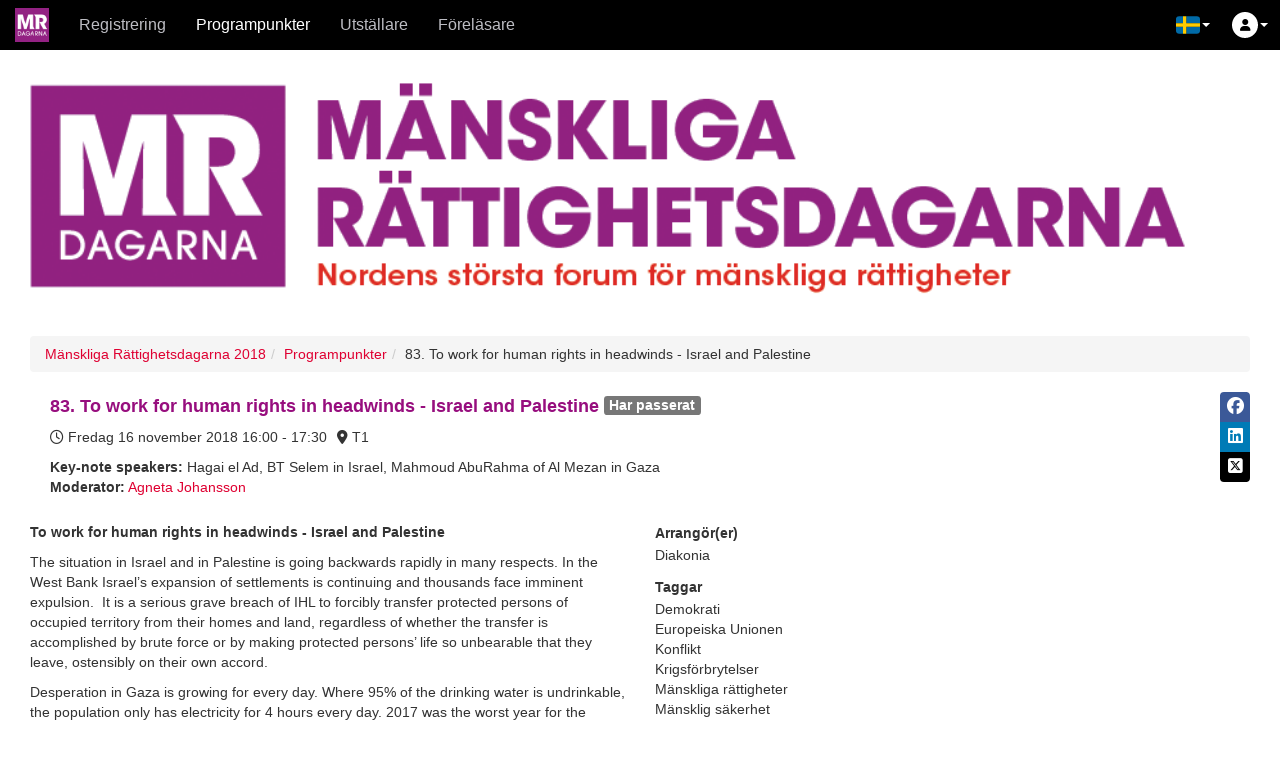

--- FILE ---
content_type: text/html; charset=utf-8
request_url: https://invitepeople.com/public/events/fe8de28c4a/seminars/fd9699f926
body_size: 10947
content:
<!DOCTYPE html>
<html lang="sv">
  <head>
    <meta charset="utf-8">
    <meta http-equiv="X-UA-Compatible" content="IE=edge">
    <meta name="viewport" content="width=device-width, initial-scale=1, maximum-scale=1, user-scalable=0, viewport-fit=cover">
    <meta http-equiv="Content-Type" content="text/html; charset=utf-8"/>

      <meta name="description" content="Mänskliga Rättighetsdagarna 2018" />
      <meta property="fb:app_id" content="206515876037203" /><meta property="og:title" content="83. To work for human rights in headwinds - Israel and Palestine" /><meta property="og:type" content="article" /><meta property="og:url" content="https://invitepeople.com/public/events/fe8de28c4a/seminars/fd9699f926" /><meta property="og:image" content="https://storage.invitepeople.com/10802/1033270/socialIkon.jpg20180111-97-lj4jqj" /><meta property="og:site_name" content="InvitePeople" /><meta property="og:description" content="The situation in Israel and in Palestine is going backwards rapidly in many respects. In Israel, in Gaza and in the West Bank, human rights organizations work to create hope, document human rights abuses, and challenge political actors in order to improve protection and provide alternative right-based approaches.The reduced civic space and democratic deficit, threats and intimidation is something they share together - regardless of whether we are dealing with violations by Israel, the facto authorities in Gaza or the Palestinian Authority" />

    
    
    

    <meta name="csrf-param" content="authenticity_token" />
<meta name="csrf-token" content="3Vjp0Vibx60WOcmsyAO_4hVygyFnsbuMIRzcdVAbzFWmF4mgDmQn6f5jD620IIOZiOrIRn_NJw6DbHJqoorcwQ" />
    
    <link rel='apple-touch-icon' sizes='180x180' href='https://pipeline.invitepeople.com/assets/favicons/apple-touch-icon-c1036daf6f411504baa27fbf9edd81fe93917fad72e5654196e015ac2d7eb264.png'><link rel='icon' type='image/png' sizes='256x256' href='https://pipeline.invitepeople.com/assets/favicons/android-chrome-256x256-ffeb933b8acfad8b14a6fb3ce3cefe27fbfb8828b9c8df82f711d085de56bad6.png'><link rel='icon' type='image/png' sizes='192x192' href='https://pipeline.invitepeople.com/assets/favicons/android-chrome-192x192-7af1dfb5813e6fd246d7323ca188850b5c40bf17c5206da5140d4de45a7405fb.png'><link rel='mask-icon' href='https://pipeline.invitepeople.com/assets/favicons/safari-pinned-tab-4a8ea3410997abcd4fff8c79717fbf17234c7d2882810edeb462ba28af003aba.svg' color='#f26523'><meta name='msapplication-TileColor' content='#192878'><meta name='msapplication-square150x150logo' content='https://pipeline.invitepeople.com/assets/favicons/mstile-150x150-621eedf3e4b83b9c8cae0aec714ee5f49b448d2cc9de301d1f409c32145c6c92.png' /><meta name='theme-color' content='#192878'><link rel='icon' type='image/png' sizes='32x32' href='https://pipeline.invitepeople.com/assets/favicons/favicon-white-32x32-baa862704c8212c16aa3fe05b53062cf9c0af9efa808ebaf3c7ec64d4e270db8.png' media='(prefers-color-scheme: dark)'><link rel='icon' type='image/png' sizes='16x16' href='https://pipeline.invitepeople.com/assets/favicons/favicon-white-16x16-64b4860f9cd384db446446da98499058c6331dc928e2f00834c77fac8ac9bd51.png' media='(prefers-color-scheme: dark)'><link rel='shortcut icon' href='https://pipeline.invitepeople.com/assets/favicons/favicon-white-1376f7abbca0117c765e04b762a1f3834ff8905409d096d16a1f46a2878d853b.ico' media='(prefers-color-scheme: dark)'><link rel='icon' type='image/png' sizes='32x32' href='https://pipeline.invitepeople.com/assets/favicons/favicon-blue-32x32-ffb4d27f7a019bb6cd38acdbe5ff8b56941476bceec814d4872dc8e1dba1b4b2.png' media='(prefers-color-scheme: light)'><link rel='icon' type='image/png' sizes='16x16' href='https://pipeline.invitepeople.com/assets/favicons/favicon-blue-16x16-069395fc7f804bc564883b58f6ee65a5fddb92ae077a71ab5b8bf734f40b2299.png' media='(prefers-color-scheme: light)'><link rel='shortcut icon' href='https://pipeline.invitepeople.com/assets/favicons/favicon-blue-ad4a9ac3ffaf91b07652f5d91dcc4367ac2ef7c18a14f1be756d4649ba854e76.ico' media='(prefers-color-scheme: light)'>

    <title>83. To work for human rights in headwinds - Israel and Palestine | Mänskliga Rättighetsdagarna 2018</title>

    <script defer data-domain='app.invitepeople.com' src='https://analytics.invitepeople.com/js/script.js'></script>

    <script src="https://assets.invitepeople.com/javascripts/web-push.js?v=1.2.65"></script>

    <script src="https://assets.invitepeople.com/sentry/sentry.js?v=1.2.65"></script><script>
//<![CDATA[

                Sentry.init(
                  {
                    dsn: 'https://b2212846d0630ac06ad948df8fc1c923@sentry.invitepeople.com/3',
                    environment: 'production',
                    sampleRate: 0.1
                  }
                )
              
//]]>
</script>

    

    <link rel="stylesheet" href="https://pipeline.invitepeople.com/assets/application-4c3664cc1f29f64dc3411a429b4d090e4f9e3cbf9bdbf0b5824e163978156dc6.css" media="all" data-turbolinks-track="reload" /><link rel="stylesheet" href="https://storage.invitepeople.com/10802/1040505/event_css_1079820180619-124-172mbsq" data-turbolinks-track="reload" />
    <script src="https://pipeline.invitepeople.com/assets/application-7ed2d14cc6c5032cbfdf4bc13344ae6dfbcdfea618ce4dfa6c2a6fd59670478e.js" data-application-js="true" data-turbolinks-track="reload"></script><script src="https://storage.invitepeople.com/10802/1040504/event_js_1079820180619-124-rfybgo" data-turbolinks-track="reload"></script><script src="https://pipeline.invitepeople.com/packs/js/event-3e6354d73fbec2afc6b0.js" data-turbolinks-track="reload"></script><script src="https://assets.invitepeople.com/rmp/rmp.8.1.2.js?v=1.2.65"></script>
  </head>
  <body
    style=""
    class="layout-event theme-light event-10802 controller-public-seminars action-show active-page-4477 lang-sv"
    data-realtime-authenticate-path=""
  >

      <nav 
  class='navbar navbar-fixed-top event-navbar navbar-inverse navbar-dark-theme' 
  role='navigation' 
  aria-label='Huvudmeny'
>
  <div class='container-fluid'>
    <div class='navbar-header'>
      <button 
        class='nav-burger__button' onclick='window.toggleSlideInMenu()' 
        aria-label='Öppna huvudmenyn'
        aria-expanded='false'
      >
        <div class='nav-burger'>
          <i class='burger-line-1' aria-hidden='true'></i>
          <i class='burger-line-2' aria-hidden='true'></i>
          <i class='burger-line-3' aria-hidden='true'></i>
        </div>
      </button>

      <ul class='nav pull-right visible-xs-block'>



        <li class="dropdown pull-left dropdown-menu-right "><a class="nav__badge nav__avatar-container" role="button" aria-haspopup="true" aria-expanded="false" data-toggle="dropdown" href="#"><span class="nav__avatar nav__rounded-circle"><i class="fa-solid fa-user" aria-hidden="true"></i></span><span class="caret"></span></a><ul class="dropdown-menu login-dropdown"><li><form novalidate="novalidate" class="login-form" action="/sessions.json" accept-charset="UTF-8" data-remote="true" method="post"><input type="hidden" name="authenticity_token" value="BC0NeiqeN0hFzXIYoSDhMo5LZ06Z_xLgocjmKyElSUMzbw-pxFk2hbYxN2BuNYqroMJYyZfdG2dW2AHbAeXYtw" /><input type="hidden" name="login_dropdown" id="login_dropdown" value="true" /><input type="hidden" name="event_id" id="event_id" value="10802" /><div class="auth-buttons "><div class="btn-group" role="group"><a class="btn btn-social-icon btn-sm btn-facebook" title="Klicka här för att logga in med ditt Facebook-konto" data-toggle="tooltip" data-turbolinks="false" rel="nofollow" data-method="post" href="https://invitepeople.com/auth/facebook?authenticity_token=TUbChVrP1JTrctdu89Jnvi2vzX5ZkzBJn5pSFg2YeBw2CaL0DDA00AMoEW-P8VvFsDeGGUHvrMs96vwJ_wloiA&amp;origin=%2Fpublic%2Fevents%2Ffe8de28c4a%2Fseminars%2Ffd9699f926"><i class="fa-brands fa-fab fa-facebook-f" aria-hidden="true"></i></a><a class="btn btn-social-icon btn-sm btn-linkedin" title="Klicka här för att logga in med ditt LinkedIn-konto" data-toggle="tooltip" data-turbolinks="false" rel="nofollow" data-method="post" href="https://invitepeople.com/auth/linkedin?authenticity_token=S0kcQ2TM3IHhcRnSBCNu1pP4t4Tzzn_u9as35GJXka4wBnwyMjM8xQkr39N4AFKtDmD84-uy42xX25n7kMaBOg&amp;origin=%2Fpublic%2Fevents%2Ffe8de28c4a%2Fseminars%2Ffd9699f926"><i class="fa-brands fa-fab fa-linkedin-in" aria-hidden="true"></i></a><a class="btn btn-social-icon btn-sm btn-google" title="Klicka här för att logga in med ditt Googlekonto" data-toggle="tooltip" data-turbolinks="false" rel="nofollow" data-method="post" href="https://invitepeople.com/auth/google_oauth2?authenticity_token=iyOYkzuEjtnTYoQxQDr3pGoKBdm_0_7gntZYOzjy_UnwbPjibXtunTs4QjA8Gcvf95JOvqevYmI8pvYkymPt3Q&amp;origin=%2Fpublic%2Fevents%2Ffe8de28c4a%2Fseminars%2Ffd9699f926"><i class="fa-brands fa-fab fa-google" aria-hidden="true"></i></a><a class="btn btn-social-icon btn-sm btn-microsoft" title="Klicka här för att logga in med ditt Microsoftkonto" data-toggle="tooltip" data-turbolinks="false" rel="nofollow" data-method="post" href="https://invitepeople.com/auth/microsoft_v2_auth?authenticity_token=olq1Yn2f3TK7t5Wgx5wqat4VL-6s6_STtBrK8qb_wd_ZFdUTK2A9dlPtU6G7vxYRQ41kibSXaBEWamTtVG7RSw&amp;origin=%2Fpublic%2Fevents%2Ffe8de28c4a%2Fseminars%2Ffd9699f926"><i class="fa-brands fa-fab fa-windows" aria-hidden="true"></i></a></div></div><a class="pull-right" data-toggle="ajax-modal" data-title="Loggar du in för första gången? &lt;em&gt;eller&lt;/em&gt; Glömt ditt lösenord?" href="/events/fe8de28c4a/remind"><small>Glömt ditt lösenord?</small></a><div class="form-group"><label class="sr-only" for="login">E-post</label><input type="email" name="login" id="login" class="form-control" placeholder="E-post" /></div><div class="form-group"><label class="sr-only" for="password">Lösenord</label><input type="password" name="password" id="password" class="form-control" placeholder="Lösenord" /></div><div class="form-group"><button name="button" type="submit" class="btn btn-primary btn-block" id="login_button">Logga in</button></div></form></li></ul></li>
      </ul>

      <a 
        href='/events/fe8de28c4a' 
        class='navbar-brand event-icon'
      >
          <img class="img-rounded" alt="Ikon för Mänskliga Rättighetsdagarna 2018" src="https://storage.invitepeople.com/10802/1033269/icon.png20180111-97-1j0olk" />
      </a>
    </div>

    <div class='menu-container public-page'>
      <div class='event-navbar-ellipsis'>
        <ul class='nav navbar-nav'>
            <li class="page-4476 page-events-show "><a data-turbolinks="true" class="" href="/events/fe8de28c4a">Registrering</a></li><li class="page-4477 page-seminars-index active"><a data-turbolinks="true" class="" href="/public/events/fe8de28c4a/seminars">Programpunkter</a></li><li class="page-4482 page-companies-index "><a data-turbolinks="true" class="" href="/public/events/fe8de28c4a/companies">Utställare</a></li><li class="page-4479 page-speakers-index "><a data-turbolinks="true" class="" href="/public/events/fe8de28c4a/speakers">Föreläsare</a></li>

        </ul>
      </div>

      <ul class='nav navbar-nav navbar-right'>
        
        <li class='dropdown'>
          
        </li>
        <li class="dropdown"><a class="dropdown-toggle nav__badge nav__badge-dropdown" role="button" aria-haspopup="true" aria-expanded="false" data-toggle="dropdown" href="#"><span class="twf twf-se"></span> <span class="caret"></span></a><ul class="dropdown-menu"><li class="dropdown-header">Välj språk</li><li><a class="dropdown__list-item" href="/public/events/fe8de28c4a/seminars/fd9699f926?lang=en"><span class="twf twf-globe"></span> English</a></li><li><a class="dropdown__list-item" href="/public/events/fe8de28c4a/seminars/fd9699f926?lang=sv"><span class="twf twf-se"></span> Svenska</a></li></ul></li>

        <li class="dropdown pull-left dropdown-menu-right hidden-xs"><a class="nav__badge nav__avatar-container" role="button" aria-haspopup="true" aria-expanded="false" data-toggle="dropdown" href="#"><span class="nav__avatar nav__rounded-circle"><i class="fa-solid fa-user" aria-hidden="true"></i></span><span class="caret"></span></a><ul class="dropdown-menu login-dropdown"><li><form novalidate="novalidate" class="login-form" action="/sessions.json" accept-charset="UTF-8" data-remote="true" method="post"><input type="hidden" name="authenticity_token" value="kZb-dmrjcfo-Wo2TyY-i44f2LStQpdGOyMDQNaZ3Trmm1PylhCRwN82myOsGmsl6qX8SrF6H2Ak_0DfFhrffTQ" /><input type="hidden" name="login_dropdown" id="login_dropdown" value="true" /><input type="hidden" name="event_id" id="event_id" value="10802" /><div class="auth-buttons "><div class="btn-group" role="group"><a class="btn btn-social-icon btn-sm btn-facebook" title="Klicka här för att logga in med ditt Facebook-konto" data-toggle="tooltip" data-turbolinks="false" rel="nofollow" data-method="post" href="https://invitepeople.com/auth/facebook?authenticity_token=AvIgdxZoE06GDryhpFU5NbvDzNSTjbXP2gWZs2QnuRR5vUAGQJfzCm5UeqDYdgVOJluHs4vxKU14dTeslrapgA&amp;origin=%2Fpublic%2Fevents%2Ffe8de28c4a%2Fseminars%2Ffd9699f926"><i class="fa-brands fa-fab fa-facebook-f" aria-hidden="true"></i></a><a class="btn btn-social-icon btn-sm btn-linkedin" title="Klicka här för att logga in med ditt LinkedIn-konto" data-toggle="tooltip" data-turbolinks="false" rel="nofollow" data-method="post" href="https://invitepeople.com/auth/linkedin?authenticity_token=nT6ibPn0h3QAsEMYmEwIo4kNCezNwPUCcmXM2UynCCrmccIdrwtnMOjqhRnkbzTYFJVCi9W8aYDQFWLGvjYYvg&amp;origin=%2Fpublic%2Fevents%2Ffe8de28c4a%2Fseminars%2Ffd9699f926"><i class="fa-brands fa-fab fa-linkedin-in" aria-hidden="true"></i></a><a class="btn btn-social-icon btn-sm btn-google" title="Klicka här för att logga in med ditt Googlekonto" data-toggle="tooltip" data-turbolinks="false" rel="nofollow" data-method="post" href="https://invitepeople.com/auth/google_oauth2?authenticity_token=A8YwFQSzgXB7-WWb_U9QqFgaPOesEpZgDdk69oLZ9Ex4iVBkUkxhNJOjo5qBbGzTxYJ3gLRuCuKvqZTpcEjk2A&amp;origin=%2Fpublic%2Fevents%2Ffe8de28c4a%2Fseminars%2Ffd9699f926"><i class="fa-brands fa-fab fa-google" aria-hidden="true"></i></a><a class="btn btn-social-icon btn-sm btn-microsoft" title="Klicka här för att logga in med ditt Microsoftkonto" data-toggle="tooltip" data-turbolinks="false" rel="nofollow" data-method="post" href="https://invitepeople.com/auth/microsoft_v2_auth?authenticity_token=54zwlVhjNfq7PGWZhLq-N_oFjefMBwCQ5PguHAHTJuGcw5DkDpzVvlNmo5j4mYJMZ53GgNR7nBJGiIAD80I2dQ&amp;origin=%2Fpublic%2Fevents%2Ffe8de28c4a%2Fseminars%2Ffd9699f926"><i class="fa-brands fa-fab fa-windows" aria-hidden="true"></i></a></div></div><a class="pull-right" data-toggle="ajax-modal" data-title="Loggar du in för första gången? &lt;em&gt;eller&lt;/em&gt; Glömt ditt lösenord?" href="/events/fe8de28c4a/remind"><small>Glömt ditt lösenord?</small></a><div class="form-group"><label class="sr-only" for="login">E-post</label><input type="email" name="login" id="login" class="form-control" placeholder="E-post" /></div><div class="form-group"><label class="sr-only" for="password">Lösenord</label><input type="password" name="password" id="password" class="form-control" placeholder="Lösenord" /></div><div class="form-group"><button name="button" type="submit" class="btn btn-primary btn-block" id="login_button">Logga in</button></div></form></li></ul></li>
      </ul>


    </div>
  </div>
</nav>


    <ul class="nav nav-stacked" id="admin_nav"></ul>

    <div id="content" role="main" aria-label="Huvudinnehåll">
      <div class="white-container"><div class="container-fluid"><div class="event-header-image-container"><img class="event-header-image centered" alt="Huvudbild för Mänskliga Rättighetsdagarna 2018" src="https://storage.invitepeople.com/10802/1033268/banner.png20180111-97-r112dc" /></div>

  <ol class="breadcrumb"><li><a href="/events/fe8de28c4a">Mänskliga Rättighetsdagarna 2018</a></li><li><a href="/public/events/fe8de28c4a/seminars">Programpunkter</a></li><li>83. To work for human rights in headwinds - Israel and Palestine</li></ol>

  <div class="media profile-header"><div class="media-left"></div><div class="media-body"><div class="btn-group-vertical share-buttons" role="group"><a class="btn btn-social-icon btn-sm btn-facebook" target="_blank" title="Klicka här dela denna sida på Facebook" data-toggle="tooltip" data-placement="left" data-ajax-on-click="false" href="https://www.facebook.com/dialog/share?app_id=206515876037203&amp;display=page&amp;href=https://invitepeople.com/public/seminars/fd9699f926&amp;redirect_uri=https://invitepeople.com/public/events/fe8de28c4a/seminars/fd9699f926"><i class="fa-brands fa-facebook" aria-hidden="true"></i></a><a class="btn btn-social-icon btn-sm btn-linkedin" target="_blank" title="Klicka här dela denna sida på LinkedIn" data-toggle="tooltip" data-placement="left" data-ajax-on-click="false" href="https://www.linkedin.com/shareArticle?mini=true&amp;url=https://invitepeople.com/public/seminars/fd9699f926"><i class="fa-brands fa-linkedin" aria-hidden="true"></i></a><a class="btn btn-social-icon btn-sm btn-x-twitter" target="_blank" title="Klicka här dela denna sida på X" data-toggle="tooltip" data-placement="left" data-ajax-on-click="false" href="https://twitter.com/intent/tweet?url=https://invitepeople.com/public/seminars/fd9699f926"><i class="fa-brands fa-square-x-twitter" aria-hidden="true"></i></a></div><h4 class="media-heading">83. To work for human rights in headwinds - Israel and Palestine <span class="label label-default">Har passerat</span></h4><p class="profile-header-time-location"><span class="icon-info icon-info-seminar-time"><i class="fa-regular fa-clock" aria-hidden="true"></i> <span class="seminar-date">Fredag 16 november 2018</span> <span class="seminar-time">16:00 - 17:30</span></span><span class="icon-info icon-info-seminar-location "><i class="fa-solid fa-location-dot" aria-hidden="true"></i> T1</span></p><strong>Key-note speakers:</strong> <span class="speaker speaker-noun-key-note-speaker">Hagai el Ad, BT Selem in Israel</span><span class="speaker-separator">, </span><span class="speaker speaker-noun-key-note-speaker">Mahmoud AbuRahma of Al Mezan in Gaza </span><br /><strong>Moderator:</strong> <span class="speaker speaker-noun-moderator"><a data-toggle="ajax-modal" data-size="large" href="/public/speakers/be9bf4f17c">Agneta Johansson</a></span><br /><p class="profile-header-speakers"></p></div></div>

  <div class="row">
    <div class="col-md-6">
      <p><strong>To work for human rights in headwinds - Israel and Palestine</strong></p><p>The situation in Israel and in Palestine is going backwards rapidly in many respects. In the West Bank Israel&rsquo;s expansion of settlements is continuing and thousands face imminent expulsion.&nbsp;&nbsp;It is a serious grave breach of IHL to forcibly transfer protected persons of occupied territory from their homes and land, regardless of whether the transfer is accomplished by brute force or by making protected persons&rsquo; life so unbearable that they leave, ostensibly on their own accord.&nbsp;</p><p>Desperation in Gaza is growing for every day. Where 95% of the drinking water is undrinkable, the population only has electricity for 4 hours every day. 2017 was the worst year for the movement of Palestinians in and out of Gaza since 2014. The UN estimate that Gaza would not be able support human life in 2020 has been modified by the UN due to the rapid deterioration of the conditions there.</p><p>In Israel, in Gaza and in the West Bank, human rights organizations work to create hope, document human rights abuses, and challenge political actors in order to improve protection and provide alternative right-based approaches.&nbsp;</p><p>The reduced civic space and democratic deficit, threats and intimidation is something they share together - regardless of whether we are dealing with violations by Israel, the facto authorities in Gaza or the Palestinian Authority.</p><p>Facilitator: Agneta Johansson, ILAC</p><p>Mahmoud AbuRahma of Al Mezan in Gaza&nbsp;</p><p>Hagai el Ad, BT Selem in Israel&nbsp;</p>
    </div>
    <div class="col-md-6">
      <div class="profile-field profile-field-text-field "><h5>Arrangör(er)</h5><p>Diakonia</p></div><div class="profile-field profile-field-multi-select "><h5>Taggar</h5><p>Demokrati<br />Europeiska Unionen<br />Konflikt<br />Krigsförbrytelser<br />Mänskliga rättigheter<br />Mänsklig säkerhet<br />Ojämlikhet<br />Politiskt våld<br />Våldets effekter<br />Våldsprevention</p></div><div class="profile-field profile-field-select "><h5>Form</h5><p>Seminarium</p></div><div class="profile-field profile-field-multi-select "><h5>Språk</h5><p>English</p></div><div class="profile-field profile-field-radio-buttons "><h5>Teckenspråkstolkning</h5><p>Ja/Yes</p></div>

    </div>
  </div>

    <h4>Föreläsare</h4>
    <div class="profile-list profile-list-columns media-list">
      <div class="row row-flex">
        <div class="col-xs-12 col-lg-6">
  <div class="media profile-media participant-media">
    <div class="media-left">
      <i class="fa-solid fa-user profile-thumbnail" aria-hidden="true"></i>
    </div>
    <div class="media-body">
      <h4 class="media-heading">
        <span class="speaker-name">
          Hagai el Ad, BT Selem in Israel
        </span>
        <span class="label label-speaker label-speaker-noun-key-note-speaker">Key-note speaker</span>
      </h4>
      <p>
        
      </p>
      <p></p>
    </div>
  </div>
</div>
<div class="col-xs-12 col-lg-6">
  <div class="media profile-media participant-media">
    <div class="media-left">
      <i class="fa-solid fa-user profile-thumbnail" aria-hidden="true"></i>
    </div>
    <div class="media-body">
      <h4 class="media-heading">
        <span class="speaker-name">
          Mahmoud AbuRahma of Al Mezan in Gaza 
        </span>
        <span class="label label-speaker label-speaker-noun-key-note-speaker">Key-note speaker</span>
      </h4>
      <p>
        
      </p>
      <p></p>
    </div>
  </div>
</div>
<div class="col-xs-12 col-lg-6">
  <div class="media profile-media participant-media">
    <div class="media-left">
      <a data-toggle="ajax-modal" href="/public/speakers/be9bf4f17c"><i class="fa-solid fa-user profile-thumbnail" aria-hidden="true"></i></a>
    </div>
    <div class="media-body">
      <h4 class="media-heading">
        <span class="speaker-name">
          <a data-toggle="ajax-modal" href="/public/speakers/be9bf4f17c">Agneta Johansson</a>
        </span>
        <span class="online-circle user-370132" data-user-id="370132"></span><span class="label label-speaker label-speaker-noun-moderator">Moderator</span>
      </h4>
      <p>
        <span class="participant-list-company">ILAC</span><br />
      </p>
      <p></p>
    </div>
  </div>
</div>

      </div>
    </div>
</div></div>
    </div>

    <footer class="page-footer"><div class="container-fluid"><ul class="nav navbar-nav"><li><a role="button" data-toggle="modal" data-target="#cookie-consent-modal">Cookies</a></li></ul><a target="_blank" class="powered-by-invitepeople" aria-label="Drivs av InvitePeople" href="https://invitepeople.com/sv"><!-- Generator: Adobe Illustrator 25.0.1, SVG Export Plug-In . SVG Version: 6.00 Build 0)  --><svg xmlns="http://www.w3.org/2000/svg" xmlns:xlink="http://www.w3.org/1999/xlink" version="1.1" id="Layer_1" x="0px" y="0px" viewBox="0 0 298 62" style="enable-background:new 0 0 298 62;" xml:space="preserve">
<style type="text/css">
	.st0{fill:#1E1E1E;}
</style>
<path class="st0" d="M202,38.9c-0.8-0.9-1.7-1.6-2.7-2.1c-1-0.5-2.1-0.8-3.3-0.8c-1.2,0-2.3,0.3-3.4,0.9c-1,0.6-1.8,1.3-2.4,2.3  l-0.2-2.7H184V62h6.6v-8.3c0.6,0.7,1.3,1.3,2.2,1.7c0.9,0.4,1.8,0.6,2.9,0.6c1.2,0,2.4-0.3,3.5-0.8c1.1-0.5,2-1.2,2.8-2.1  c0.8-0.9,1.4-2,1.9-3.2c0.4-1.2,0.7-2.5,0.7-4c0-1.4-0.2-2.7-0.6-3.8C203.4,40.9,202.8,39.8,202,38.9z M197.3,48.1  c-0.3,0.6-0.7,1.1-1.3,1.4c-0.5,0.4-1.2,0.5-1.9,0.5c-0.7,0-1.3-0.2-1.8-0.5c-0.5-0.4-1-0.8-1.3-1.4c-0.3-0.6-0.5-1.3-0.5-2.1  s0.2-1.5,0.5-2.1c0.3-0.6,0.7-1.1,1.3-1.4c0.5-0.4,1.1-0.5,1.8-0.5c0.7,0,1.3,0.2,1.9,0.5c0.5,0.4,1,0.8,1.3,1.4  c0.3,0.6,0.5,1.3,0.5,2.1C197.7,46.9,197.6,47.5,197.3,48.1z"></path>
<path class="st0" d="M222.4,38.9c-0.8-0.9-1.9-1.6-3-2.1c-1.2-0.5-2.5-0.7-4-0.7c-1.4,0-2.7,0.2-3.8,0.7c-1.2,0.5-2.2,1.2-3.1,2.1  c-0.9,0.9-1.6,1.9-2,3.1c-0.5,1.2-0.7,2.5-0.7,3.9c0,1.5,0.2,2.8,0.7,4c0.5,1.2,1.2,2.3,2,3.2c0.9,0.9,1.9,1.6,3.1,2.1  c1.2,0.5,2.5,0.7,3.9,0.7c1.4,0,2.7-0.2,4-0.7c1.2-0.5,2.3-1.1,3.2-1.9c0.9-0.8,1.6-1.8,2.1-2.9l-6-1.3c-0.8,1.1-1.7,1.6-3,1.6  c-0.8,0-1.5-0.3-2.1-0.8c-0.6-0.5-1-1.3-1.2-2.3h12.6v-1.2c0-1.6-0.2-3-0.7-4.3C223.9,40.9,223.3,39.9,222.4,38.9z M212.4,43.8  c0.2-1,0.5-1.7,1.1-2.2c0.5-0.5,1.2-0.8,2-0.8c0.8,0,1.4,0.3,1.9,0.8c0.5,0.5,0.8,1.3,1,2.2H212.4z"></path>
<path class="st0" d="M244.1,39c-0.9-0.9-2-1.6-3.2-2.1c-1.2-0.5-2.6-0.8-4.1-0.8c-1.5,0-2.8,0.3-4.1,0.8c-1.3,0.5-2.4,1.2-3.3,2.1  c-0.9,0.9-1.7,2-2.2,3.2c-0.5,1.2-0.8,2.5-0.8,4c0,1.4,0.3,2.7,0.8,3.9c0.5,1.2,1.2,2.3,2.1,3.1c0.9,0.9,2,1.6,3.2,2.1  c1.2,0.5,2.6,0.8,4.1,0.8c1.5,0,2.8-0.3,4.1-0.8c1.3-0.5,2.4-1.2,3.3-2.1c0.9-0.9,1.7-2,2.2-3.2c0.5-1.2,0.8-2.5,0.8-4  c0-1.4-0.3-2.7-0.8-3.9C245.8,40.9,245,39.9,244.1,39z M239.9,48.1c-0.3,0.6-0.7,1.1-1.3,1.4c-0.5,0.4-1.2,0.5-1.8,0.5  c-0.7,0-1.3-0.2-1.8-0.5c-0.5-0.4-1-0.8-1.3-1.4c-0.3-0.6-0.5-1.3-0.5-2.1c0-0.8,0.2-1.5,0.5-2.1c0.3-0.6,0.7-1.1,1.3-1.4  c0.5-0.4,1.1-0.5,1.8-0.5c0.7,0,1.3,0.2,1.8,0.5c0.5,0.4,1,0.8,1.3,1.4c0.3,0.6,0.5,1.3,0.5,2.1C240.4,46.8,240.2,47.5,239.9,48.1z"></path>
<path class="st0" d="M266.5,38.9c-0.8-0.9-1.7-1.6-2.7-2.1c-1-0.5-2.1-0.8-3.3-0.8c-1.2,0-2.3,0.3-3.4,0.9c-1,0.6-1.8,1.3-2.4,2.3  l-0.2-2.7h-6.1V62h6.6v-8.3c0.6,0.7,1.3,1.3,2.2,1.7c0.9,0.4,1.8,0.6,2.9,0.6c1.2,0,2.4-0.3,3.5-0.8c1.1-0.5,2-1.2,2.8-2.1  c0.8-0.9,1.4-2,1.9-3.2c0.4-1.2,0.7-2.5,0.7-4c0-1.4-0.2-2.7-0.6-3.8C267.9,40.9,267.3,39.8,266.5,38.9z M261.8,48.1  c-0.3,0.6-0.7,1.1-1.3,1.4c-0.5,0.4-1.2,0.5-1.9,0.5c-0.7,0-1.3-0.2-1.8-0.5c-0.5-0.4-1-0.8-1.3-1.4c-0.3-0.6-0.5-1.3-0.5-2.1  s0.2-1.5,0.5-2.1c0.3-0.6,0.7-1.1,1.3-1.4c0.5-0.4,1.1-0.5,1.8-0.5c0.7,0,1.3,0.2,1.9,0.5c0.5,0.4,1,0.8,1.3,1.4  c0.3,0.6,0.5,1.3,0.5,2.1C262.2,46.9,262.1,47.5,261.8,48.1z"></path>
<path class="st0" d="M277,30.6h-6.6v24.9h6.6V30.6z"></path>
<path class="st0" d="M298,46.5c0-1.6-0.2-3-0.7-4.3c-0.5-1.3-1.1-2.4-2-3.3c-0.8-0.9-1.9-1.6-3-2.1c-1.2-0.5-2.5-0.7-4-0.7  c-1.4,0-2.7,0.2-3.8,0.7c-1.2,0.5-2.2,1.2-3.1,2.1s-1.6,1.9-2,3.1c-0.5,1.2-0.7,2.5-0.7,3.9c0,1.5,0.2,2.8,0.7,4  c0.5,1.2,1.2,2.3,2,3.2c0.9,0.9,1.9,1.6,3.1,2.1c1.2,0.5,2.5,0.7,3.9,0.7c1.4,0,2.7-0.2,4-0.7c1.2-0.5,2.3-1.1,3.2-1.9  s1.6-1.8,2.1-2.9l-6-1.3c-0.8,1.1-1.8,1.6-3,1.6c-0.8,0-1.5-0.3-2.1-0.8c-0.6-0.5-1-1.3-1.2-2.3H298L298,46.5L298,46.5z M285.3,43.8  c0.2-1,0.5-1.7,1.1-2.2c0.5-0.5,1.2-0.8,2-0.8c0.8,0,1.4,0.3,1.9,0.8c0.5,0.5,0.8,1.3,1,2.2H285.3z"></path>
<path class="st0" d="M185.7,6.3c0.5,0.3,1.1,0.4,1.8,0.4c0.7,0,1.3-0.1,1.8-0.4c0.5-0.3,1-0.7,1.3-1.2c0.3-0.5,0.5-1.1,0.5-1.7  s-0.2-1.2-0.5-1.7c-0.3-0.5-0.7-0.9-1.3-1.2c-0.5-0.3-1.1-0.4-1.8-0.4c-0.7,0-1.3,0.1-1.8,0.4c-0.5,0.3-0.9,0.7-1.3,1.2  c-0.3,0.5-0.5,1.1-0.5,1.7s0.2,1.2,0.5,1.7C184.8,5.6,185.2,6,185.7,6.3z"></path>
<path class="st0" d="M190.8,8.2h-6.6V27h6.6V8.2z"></path>
<path class="st0" d="M211.5,27V15.6c0-1.6-0.3-3-0.8-4.2c-0.5-1.2-1.3-2.1-2.3-2.7c-1-0.6-2.1-1-3.5-1c-1.2,0-2.3,0.3-3.2,0.8  c-0.9,0.5-1.7,1.3-2.2,2.3l-0.2-2.6h-6.1V27h6.6V16.5c0-0.6,0.1-1.1,0.4-1.5c0.2-0.4,0.6-0.8,1-1.1c0.4-0.3,0.9-0.4,1.4-0.4  c0.7,0,1.3,0.3,1.7,0.8c0.4,0.5,0.6,1.2,0.6,2.1V27H211.5z"></path>
<path class="st0" d="M225.6,8.2l-3.3,12.1l-3.2-12.1H212l6.9,18.8h6.7l6.9-18.8H225.6z"></path>
<path class="st0" d="M235.1,6.3c0.5,0.3,1.1,0.4,1.8,0.4s1.3-0.1,1.8-0.4c0.5-0.3,1-0.7,1.3-1.2c0.3-0.5,0.5-1.1,0.5-1.7  s-0.2-1.2-0.5-1.7c-0.3-0.5-0.7-0.9-1.3-1.2c-0.5-0.3-1.1-0.4-1.8-0.4s-1.3,0.1-1.8,0.4c-0.5,0.3-0.9,0.7-1.3,1.2  c-0.3,0.5-0.5,1.1-0.5,1.7s0.2,1.2,0.5,1.7C234.1,5.6,234.5,6,235.1,6.3z"></path>
<path class="st0" d="M240.1,8.2h-6.6V27h6.6V8.2z"></path>
<path class="st0" d="M265.6,24.8c0.9,0.9,1.9,1.6,3.1,2.1c1.2,0.5,2.5,0.7,3.9,0.7c1.4,0,2.7-0.2,4-0.7c1.2-0.5,2.3-1.1,3.2-1.9  c0.9-0.8,1.6-1.8,2.1-2.9l-6-1.3c-0.8,1.1-1.7,1.6-3,1.6c-0.8,0-1.5-0.3-2.1-0.8c-0.6-0.5-1-1.3-1.2-2.3h12.6v-1.2  c0-1.6-0.2-3-0.7-4.3c-0.5-1.3-1.1-2.4-2-3.3c-0.8-0.9-1.9-1.6-3-2.1c-1.2-0.5-2.5-0.7-4-0.7c-1.4,0-2.7,0.2-3.8,0.7  c-1.2,0.5-2.2,1.2-3.1,2.1c-0.9,0.9-1.6,1.9-2,3.1c-0.5,1.2-0.7,2.5-0.7,3.9c0,1.5,0.2,2.8,0.7,4C264,22.8,264.7,23.9,265.6,24.8z   M270.6,13.1c0.5-0.5,1.2-0.8,2-0.8c0.8,0,1.4,0.3,1.9,0.8c0.5,0.5,0.8,1.3,1,2.2h-5.9C269.7,14.4,270,13.6,270.6,13.1z"></path>
<path class="st0" d="M248.6,20.9h6.6v-6.2h6.2V8.2h-6.2V2.1h-6.6v6.1h-6.2v6.5h6.2V20.9z"></path>
<g>
	<path d="M3.5,18.4h6.1c4.5,0,7.4,2.3,7.4,6.2s-2.9,6.2-7.4,6.2H5.6v9.7H3.5V18.4z M9.6,28.8c3.5,0,5.3-1.5,5.3-4.1   s-1.8-4.2-5.3-4.2H5.6v8.4H9.6z"></path>
	<path d="M18.7,32.6c0-4.5,3.1-8,7.5-8c4.5,0,7.6,3.6,7.6,8c0,4.5-3.1,8.1-7.6,8.1C21.8,40.7,18.7,37.1,18.7,32.6z M31.7,32.6   c0-3.4-2-6.2-5.5-6.2c-3.4,0-5.4,2.8-5.4,6.2c0,3.5,2,6.3,5.4,6.3C29.7,38.9,31.7,36,31.7,32.6z"></path>
	<path d="M35.8,24.8H38l3.4,12.5l4.2-12.5h1.9l4.2,12.5l3.4-12.5h2.2l-4.6,15.6h-2l-4.3-12.8l-4.3,12.8h-2L35.8,24.8z"></path>
	<path d="M59.3,32.7c0-4.4,2.5-8.1,7-8.1c5.1,0,6.8,4.1,6.8,7.2c0,0.5,0,1.2-0.1,1.4H61.5c0.2,3.5,2,5.6,5.1,5.6   c1.9,0,3.2-0.5,4.6-2l1.4,1.3c-1.8,1.8-3.5,2.6-6,2.6C61.8,40.7,59.3,37.2,59.3,32.7z M71,31.7c0-0.3,0-0.7,0-1   c-0.2-2.1-1.6-4.3-4.7-4.3c-2.8,0-4.6,2.2-4.8,5.3H71z"></path>
	<path d="M77.3,24.8h2v3.3c0.8-2.4,3-3.5,4.8-3.5c0.9,0,1.8,0.2,2.4,0.8L85.6,27c-0.5-0.3-1.2-0.5-1.8-0.5c-2.1,0-4.5,1.6-4.5,5.9v8   h-2V24.8z"></path>
	<path d="M87.3,32.7c0-4.4,2.5-8.1,7-8.1c5.1,0,6.8,4.1,6.8,7.2c0,0.5,0,1.2-0.1,1.4H89.5c0.2,3.5,2,5.6,5.1,5.6   c1.9,0,3.2-0.5,4.6-2l1.4,1.3c-1.8,1.8-3.5,2.6-6,2.6C89.9,40.7,87.3,37.2,87.3,32.7z M99.1,31.7c0-0.3,0-0.7,0-1   c-0.2-2.1-1.6-4.3-4.7-4.3c-2.8,0-4.6,2.2-4.8,5.3H99.1z"></path>
	<path d="M104.1,32.6c0-4.4,2.7-8,6.9-8c2.5,0,4.6,1.4,5.6,3.7v-9.9h2.1v22.1h-1.9l-0.1-3.5c-1,2.4-3.1,3.8-5.6,3.8   C106.8,40.7,104.1,37.1,104.1,32.6z M116.8,32.6c0-3.5-2-6.1-5.3-6.1s-5.3,2.7-5.3,6.1c0,3.5,2.1,6.2,5.3,6.2   S116.8,36.1,116.8,32.6z"></path>
	<path d="M134.7,37v3.5h-2.1V18.4h2.1v9.9c1-2.3,3.1-3.7,5.6-3.7c4.2,0,6.6,3.6,6.6,8c0,4.4-2.4,8.1-6.6,8.1   C137.8,40.7,135.7,39.3,134.7,37z M144.8,32.6c0-3.5-1.8-6.1-5-6.1c-3.2,0-5.3,2.7-5.3,6.1c0,3.5,2,6.1,5.3,6.1   C143.1,38.8,144.8,36.1,144.8,32.6z"></path>
	<path d="M155,40.3l-6.6-15.4h2.3l5.5,13l4.8-13h2.2l-8.6,22.3h-2.2L155,40.3z"></path>
</g>
</svg></a></div></footer>
    <div class="loading-overlay"><div class="loading-overlay-content"><i class="fa-solid fa-spinner-third fa-spin" aria-hidden="true"></i><p></p></div></div>

    <div id="cookie-consent-modal" class="modal" tabindex="-1" role="dialog" data-term-id="">
  <div class="modal-dialog modal-lg" role="document">
    <div class="modal-content">
      <div class="modal-header">
        <button type="button" class="close-static" data-dismiss="modal" aria-label="Stäng">
          <span aria-hidden="true">&times;</span>
        </button>
        <h4 class="modal-title">Om cookies</h4>
      </div>
      <div class="modal-body">
          <h3 class="margin-top-0">Nödvändiga cookies</h3>
          <p>Vi använder nödvändiga cookies för att säkerställa att InvitePeople fungerar korrekt – till exempel för att hantera inloggningar, beställningar och språkval. Dessa cookies är nödvändiga för att kunna använda plattformen och används inte för spårning eller marknadsföring.</p>
          <a
            class="inline-cookie-policy-toggle"
            role="button"
            data-toggle="collapse"
            data-target="#inline-default-cookie-policy"
            aria-expanded="false"
            aria-controls="inline-default-cookie-policy"
          >
            Läs mer om nödvändiga cookies
          </a>
          <div class="collapse clearfix" id="inline-default-cookie-policy">
            <h4>Vad är en Cookie?</h4><p>Enligt lagen (2003:389) om elektronisk kommunikation ska vi informera dig som besökare om att vi använder cookies. Kakor (cookies) är små textfiler som lagras på den enhet du surfar på, till exempel dator eller mobiltelefon.</p><h4>Vad är temporära och permanenta cookies?</h4><p>Det finns två typer av cookies, temporära och permanenta. Temporära cookies lagras tillfälligt i din dators minne och tas bort när du stänger din webbläsare. Permanenta cookies lagras och sparas under en längre tid på din dator. Oavsett vilken typ av cookies som används sparas ingen personlig information om dig som användare. Du ska känna dig trygg som besökare på InvitePeople. Vi är ett företag som värnar personlig integritet och att man ska kunna röra sig fritt på internet utan att onödig information lagras.</p><p>Vill du inte tillåta permanenta cookies på din dator kan du ändra inställningarna i din webbläsares säkerhets- eller sekretessinställningar så att den automatiskt nekar cookies eller informerar om att en webbsida innehåller cookies. Hur du gör detta hittar du under hjälpavsnittet i din webbläsare. Väljer du att inte tillåta cookies kan det innebära att webbplatsen inte kan användas eller att den inte fungerar på bästa sätt. Om du vill köpa biljetter eller arrangera evenemang via InvitePeople måste du ha cookies påslaget på din dator.</p><h4>Vad är tredjeparts-cookies?</h4><p>Kakor som exempelvis används för att samla information för annonsering och skräddarsytt innehåll samt för webbstatistik kan vara så kallade tredjepartskakor. Den här sortens kakor kommer från någon annan än den som är ansvarig för webbplatsen t.ex. en annonsfirma.</p><p>InvitePeople använder inte tredjepartscookies när du registrerar dig för eller deltar i evenemang. Vi använder endast nödvändiga cookies som är avgörande för att plattformen ska fungera korrekt – till exempel för att hantera inloggningar, beställningar eller språkval. Dessa cookies används inte för marknadsföring eller analys, och ingen information som samlas in delas med tredje part.</p><p>Observera att arrangören av evenemanget kan välja att använda egna cookies – till exempel via inbäddat innehåll eller integrationer. I så fall är arrangören ansvarig för att informera deltagarna om användningen av sådana cookies. Om sådana cookies används hittar du mer information i avsnittet nedan med rubriken "Valfria cookies."</p><h4>Vi använder följande cookies</h4><p>Cookies som är nödvändiga för webbplatsen grundläggande funktioner ska fungera som tänkt. Om du vill köpa biljetter eller delta i evenemang via InvitePeople måste du ha cookies påslaget i webbläsaren. Väljer du att inte tillåta cookies kan det innebära att webbplatsen inte kan användas eller att den inte fungerar på bästa sätt.</p><div class="table-responsive"><table class="table"><thead><tr><th>Cookie</th><th>Kategori</th><th>Leverantör</th><th>Upphörande</th><th>Rättslig grund</th><th>Avsikt</th></tr></thead><tbody><tr><td><em>_production_session_id</em></td><td>Nödvändig</td><td>InvitePeople</td><td>Temporär</td><td>Legitimt intresse</td><td>Lagrar ett unikt ID för InvitePeople-användarsessionen. Detta gör det möjligt för användaren att logga in på InvitePeople.</td></tr><tr><td><em>order_id</em></td><td>Nödvändig</td><td>InvitePeople</td><td>6 timmar</td><td>Legitimt intresse</td><td>Lagrar ett unikt ID för den aktuella beställningen (kundvagnen). Detta gör det möjligt för användaren att lägga till, visa och hantera artiklar i sin beställning under sessionen.</td></tr><tr><td><em>cookie_consent_[ID]</em></td><td>Nödvändig</td><td>InvitePeople</td><td>6 månader</td><td>Legitimt intresse</td><td>Lagrar användarens samtyckesval för en specifik valfri cookiepolicy. ID:t i cookiens namn hänvisar till det unika identifieringsnumret för den policyn. Detta säkerställer att användarens val – att acceptera alla cookies eller endast nödvändiga – kommer att kommas ihåg vid framtida besök.</td></tr><tr><td><em>lang</em></td><td>Nödvändig</td><td>InvitePeople</td><td>1 år</td><td>Legitimt intresse</td><td>Kommer ihåg användarens valda språkversion.</td></tr><tr><td><em>logged_in_user</em></td><td>Nödvändig</td><td>InvitePeople</td><td>1 år</td><td>Legitimt intresse</td><td>Lagrar ett unikt ID för InvitePeople-användaren. Detta hjälper användaren att navigera.</td></tr><tr><td><em>production_auth</em></td><td>Nödvändig</td><td>InvitePeople</td><td>1 år</td><td>Legitimt intresse</td><td>Lagrar ett unikt ID för InvitePeople-användaren. Detta hjälper användaren med framtida inloggningar.</td></tr></tbody></table></div>
          </div>
      </div>
      <div class="modal-footer">
          <button type="button" class="btn btn-default cookie-consent-necessary">
            Jag förstår att InvitePeople använder nödvändiga cookies
          </button>
      </div>
    </div>
  </div>
</div>

    <script>
//<![CDATA[

        if (typeof I18n !== 'undefined') {
          I18n.locale = 'sv'
        }
        window.locale = 'sv'
        window.lang = 'sv'
        window.env = 'production'
        window.serverUnixTime = 1769549305786
        window.s3AssetUrl = 'https://assets.invitepeople.com'
        window.intlTelInputUtilsUrl = 'https://pipeline.invitepeople.com/assets/intl-tel-input/build/js/utils-afbc47d769e0ec3ce88d964d421a23accaa7913d95d0b92781b0c0e94fc543dc.js'
      
          window.vapidPublicKey = new Uint8Array([4, 30, 77, 248, 217, 217, 29, 91, 97, 124, 239, 249, 211, 122, 22, 97, 76, 43, 13, 158, 198, 78, 244, 52, 99, 181, 136, 37, 182, 103, 32, 81, 215, 71, 137, 156, 233, 230, 9, 6, 173, 78, 103, 242, 236, 165, 73, 197, 164, 198, 157, 210, 135, 33, 51, 181, 2, 69, 12, 181, 221, 222, 106, 145, 110])
        
          window.layout = 'event'
        
          window.sortingLanguage = 'sv'
          window.theme = 'light'
          window.brandColor = '192878'
          window.eventTimeout = 4000
          window.currentEvent = {"id":10802,"slug":"fe8de28c4a","name":"Mänskliga Rättighetsdagarna 2018","domain":"invitepeople.com","country":"SE","languages":["sv","en"]}
        delete window.orderInProgress;delete window.currentOrder;
//]]>
</script>

  </body>
</html>


--- FILE ---
content_type: text/javascript
request_url: https://pipeline.invitepeople.com/assets/application-7ed2d14cc6c5032cbfdf4bc13344ae6dfbcdfea618ce4dfa6c2a6fd59670478e.js
body_size: 228906
content:
function windowHasEvent(e){var t=e.split(".")[0],n=e.split(".").slice(1).join("."),i=$._data(window,"events")[t];return i&&$.grep(i,function(e){return e.namespace==n}).length>0}function documentHasEvent(e){var t=e.split(".")[0],n=e.split(".").slice(1).join("."),i=$._data(document,"events")[t];return i&&$.grep(i,function(e){return e.namespace==n}).length>0}function setScrollBeforeLoad(){window.scrollBeforeLoad=$(window).scrollTop()}function showLoadingOverlay(e){var t=$(".loading-overlay");e&&(t.addClass("loading-overlay-text"),t.find("p").text(e)),t.addClass("show-loading-overlay")}function hideLoadingOverlay(){$(".loading-overlay").removeClass("show-loading-overlay")}function confirmDialog(e,t){t.data("confirmed")||(e.stopImmediatePropagation(),e.preventDefault(),bootbox.dialog({title:t.data("confirm-title")||I18n.t("js.please_confirm"),message:t.data("confirm-message"),buttons:{cancel:{label:I18n.t("js.cancel"),className:"btn-default"},ok:{label:I18n.t("js.ok"),className:"btn-primary",callback:function(){t.data("confirmed",!0).trigger(e.type)}}}}))}function collapsePanel(e,t){e.hasClass("panel-collapsed")||(e.addClass("panel-collapsed"),e.find(".panel-heading").attr("aria-expanded",!1),e.find(".panel-body").slideUp(200,t))}function openCollapsedPanel(e,t){e.hasClass("panel-collapsed")&&(e.removeClass("panel-collapsed"),e.find(".panel-heading").attr("aria-expanded",!0),e.find(".panel-body").slideDown(200,t),toggleFormGroupChildren(e.find(".form-group-parent")))}function ajaxModalLoadingContent(){return"<div class='ajax-modal-loading'><i class='fa-solid fa-spinner-third fa-spin'></i></div>"}function replaceModalSize(e,t){if(t){var n=e.find(".modal-dialog");n.removeClass("modal-sm modal-lg"),"large"==t?n.addClass("modal-lg"):"small"==t&&n.addClass("modal-sm")}}function replaceModalTitle(e,t){var n=e.find(".modal-header");t?n.length>0?n.find("h4").html(t):(e.find(".bootbox-close-button").remove(),e.find(".modal-content").prepend("<div class='modal-header'><button type='button' class='bootbox-close-button close' data-dismiss='modal'>\xd7</button><h4 class='modal-title'>"+t+"</h4></div>")):n.length>0&&""==t&&(n.remove(),e.find(".modal-content").prepend("<button type='button' class='bootbox-close-button close' data-dismiss='modal'>\xd7</button>"))}function replaceAjaxModal(e,t){var n=$(".modal.in");if(n.length>0){var i=n.find(".bootbox-body");t&&t.loading&&(t.loading instanceof $?t.loading.addClass("loading"):i.html(ajaxModalLoadingContent())),$.get(e,{ajax_modal:!0},function(e){history.pushState&&history.pushState({turbolinks:{restorationIdentifier:history.state.turbolinks.restorationIdentifier},modal:!0},"",window.location.href),replaceModalSize(n,t.size),replaceModalTitle(n,t.title),i.html(e),document.dispatchEvent(new Event("ajax-modal:complete"))})}}function openAjaxModal(e,t){t||(t={}),$(".modal.in").length>0&&closeAjaxModal({replace:!0});var n=bootbox.dialog({title:t.title,size:t.size,message:ajaxModalLoadingContent(),onEscape:!0,backdrop:!0,className:t.className});$.get(e,{ajax_modal:!0},function(e){e.redirect?Turbolinks.visit(e.redirect):(history.pushState&&history.pushState({turbolinks:{restorationIdentifier:history.state.turbolinks.restorationIdentifier},modal:!0},"",window.location.href),n.find(".bootbox-body").html(e),document.dispatchEvent(new Event("ajax-modal:complete")))})}function closeAjaxModal(e={}){var t=$(".modal.in, .modal-backdrop.in");t.length>0&&(t.removeClass("in"),setTimeout(function(){t.remove(),e.replace||$("body").removeClass("modal-open")},150))}function openIframeModal(e,t){t||(t={}),$(".modal.in").length>0&&closeAjaxModal({replace:!0});var n=bootbox.dialog({title:t.title,size:t.size,message:`<iframe src="${e}"></iframe>`,onEscape:!0,backdrop:!0,className:"iframe-modal"});history.pushState&&history.pushState({turbolinks:{restorationIdentifier:history.state.turbolinks.restorationIdentifier},modal:!0},"",window.location.href),n.find(".bootbox-body").html(data),document.dispatchEvent(new Event("iframe-modal:complete"))}function checkChatImgCarouselNav(){var e=$(".fullscreen-img-modal");!e||e.length<1||(e.removeClass("fullscreen-img-modal--has-prev"),e.removeClass("fullscreen-img-modal--has-next"),chatImgCarouselIndex>0&&e.addClass("fullscreen-img-modal--has-prev"),chatImgCarouselList[chatImgCarouselIndex+1]&&e.addClass("fullscreen-img-modal--has-next"))}function closeChatImgCarouselModal(){$(".fullscreen-img-modal").removeClass("showing"),setTimeout(function(){$(".fullscreen-img-modal").remove(),$(".fullscreen-img-toggle.is-fullscreen").removeClass("is-fullscreen"),$("body").removeClass("modal-open")},300)}function setChatImgCarouselIndex(e){if($(chatImgCarouselList[e]).length>0){chatImgCarouselIndex=e;var t=$(chatImgCarouselList[e]).attr("src");$(".fullscreen-img-modal__inner").find("img").attr("src",t),checkChatImgCarouselNav()}}function initBtnStickyBottomBar(){const e=document.querySelector(".btn-sticky-bottom-bar");if(e){new IntersectionObserver(([e])=>{1==e.intersectionRatio?e.target.classList.add("stuck"):e.target.classList.remove("stuck")},{threshold:[1]}).observe(e)}}function initForms(){toggleFormGroupChildren($(".form-group-parent")),$("form[data-validate='true']").each(function(){validateFilledFields($(this))}),$(".datepicker").datepicker({format:"yyyy-mm-dd",weekStart:1,language:window.locale}),toggleRegionFields($(".country-field"))}function validateFields(e,t){e.find(t||allFieldsSelector).filter("[data-validate!=false]:visible").each(function(){$("[name='"+$(this).attr("name")+"']").data("valid",validateField($(this)))})}function validateFilledFields(e,t){e.find(t||allFieldsSelector).filter("[data-validate!=false]").each(function(){isFilled($(this))&&!$(this).hasClass("intl-tel-input")&&$("[name='"+$(this).attr("name")+"']").data("valid",validateField($(this)))})}function isFilled(e){return e.is(valueFieldsSelector)&&""!=e.val()||e.is(checkedFieldsSelector)&&e.prop("checked")}function isValid(e){return 1==e.data("valid")}function requiredAreValid(e,t){var n=e.find(t||allFieldsSelector).filter("[required][data-validate!=false]:visible").map(function(){return isValid($(this))});return-1==$.inArray(!1,n)}function areValid(e,t){var n=e.find(t||allFieldsSelector).filter("[data-validate!=false]:visible").map(function(){return isValid($(this))});return-1==$.inArray(!1,n)}function validateField(e){return clearFieldFeedback(e),!!(validateRequiredRadio(e)&&validateRequiredCheckbox(e)&&validateRequiredCheckboxes(e)&&validateRequiredField(e)&&validateTermsCheckbox(e)&&validateEmailField(e)&&validateDateField(e)&&validateNumberField(e)&&validateIdentityNumberField(e)&&validateOrganizationNumberField(e)&&validateNorwegianOrganizationNumberField(e)&&validateGlnField(e)&&validateMobileField(e)&&validateConfirmPasswordField(e)&&validateUniqueTicketEmailField(e)&&validateMaxlengthField(e))&&(fieldFeedback(e,{kind:"success",icon:"ok"}),!0)}function validateRequiredRadio(e){return!(e.is("input[type='radio']")&&e.prop("required")&&!$("input:radio[name='"+e.attr("name")+"']").is(":checked"))||(fieldFeedback(e,{kind:"error",icon:"remove",message:I18n.t("js.field_is_required")}),!1)}function validateRequiredCheckbox(e){return!(e.is("input[type='checkbox']")&&!e.hasClass("terms-checkbox")&&!/\[\]$/.test(e.attr("name"))&&e.prop("required")&&!$(e).is(":checked"))||(fieldFeedback(e,{kind:"error",icon:"remove",message:I18n.t("js.field_is_required")}),!1)}function validateRequiredCheckboxes(e){return!(e.is("input[type='checkbox']")&&/\[\]$/.test(e.attr("name"))&&e.prop("required")&&!e.hasClass("terms-checkbox")&&!$("input:checkbox[name='"+e.attr("name")+"']").is(":checked"))||(fieldFeedback(e,{kind:"error",icon:"remove",message:I18n.t("js.field_is_required")}),!1)}function validateRequiredField(e){return!e.is(valueFieldsSelector)||!e.prop("required")||0!=e.val().length||(fieldFeedback(e,{kind:"error",icon:"remove",message:I18n.t("js.field_is_required")}),!1)}function validateTermsCheckbox(e){if(e.hasClass("terms-checkbox")&&e.is("input[type='checkbox']")&&e.prop("required")&&!$(e).is(":checked")){var t=e.parents(".terms");return 0==t.find(".alert").length&&formAlert(t,{style:"danger",message:"<strong>"+I18n.t("js.need_to_read_and_accept_terms")+"</strong>"}),!1}return!0}function validateEmailField(e){return!(e.is("input[type='email']")&&e.val().length>0&&!emailRegExp.test(e.val()))||(fieldFeedback(e,{kind:"error",icon:"remove",message:I18n.t("js.email_not_valid")}),!1)}function validateDateField(e){return!(e.hasClass("datepicker")&&e.val().length>0&&!dateRegExp.test(e.val()))||(fieldFeedback(e,{kind:"error",icon:"remove",message:I18n.t("js.date_not_valid")}),!1)}function validateNumberField(e){return!(e.is("input[type='number']")&&e.val().length>0&&!numberRegExp.test(e.val()))||(fieldFeedback(e,{kind:"error",icon:"remove",message:I18n.t("js.number_not_valid")}),!1)}function validateIdentityNumberField(e){return!(e.hasClass("identity-number-field")&&e.val().length>0&&!isIdentityNumber(e.val()))||(fieldFeedback(e,{kind:"error",icon:"remove",message:I18n.t("js.identity_number_not_valid")}),!1)}function validateOrganizationNumberField(e){return e.hasClass("organization-number-field")&&e.val().length>0&&!isIdentityNumber(e.val())?(fieldFeedback(e,{kind:"error",icon:"remove",message:I18n.t("js.organization_number_not_valid")}),!1):!(e.hasClass("must-be-18")&&e.val().length>0&&!is18orOlder(e.val()))||(fieldFeedback(e,{kind:"error",icon:"remove",message:I18n.t("js.must_be_18_or_older")}),!1)}function validateNorwegianOrganizationNumberField(e){return!(e.hasClass("norwegian-organization-number-field")&&e.val().length>0&&!isNorwegianOrganizationNumber(e.val()))||(fieldFeedback(e,{kind:"error",icon:"remove",message:I18n.t("js.organization_number_not_valid")}),!1)}function validateGlnField(e){return!(e.hasClass("gln-field")&&e.val().length>0&&(!numberRegExp.test(e.val())||13!=e.val().length))||(fieldFeedback(e,{kind:"error",icon:"remove",message:I18n.t("js.gln_not_valid")}),!1)}function validateMobileField(e){return!(e.hasClass("intl-tel-input")&&e.val().length>0&&(!window.intlTelInput?.getInstance(e[0])?.isValidNumber()||![1,2].includes(window.intlTelInput?.getInstance(e[0])?.getNumberType())))||(fieldFeedback(e,{kind:"error",icon:"remove",message:I18n.t("js.mobile_not_valid")}),!1)}function validateConfirmPasswordField(e){return!(e.hasClass("confirm-password")&&e.val().length>0&&$("input[type='password']:not(.confirm-password)").val()!=e.val())||(fieldFeedback(e,{kind:"error",icon:"remove",message:I18n.t("js.passwords_do_not_match")}),!1)}function validateUniqueTicketEmailField(e){var t=e.parents(".predefined-profile-field-email[data-unique-ticket-type]");if(t.length>0&&e.val().length>0){var n=".predefined-profile-field-email[data-unique-ticket-type='"+t.data("unique-ticket-type")+"']:not([data-id='"+t.data("id")+"']) input[type='email']";if($.grep($(n),function(t){return $.trim($(t).val().toLowerCase())==$.trim(e.val().toLowerCase())}).length>0)return fieldFeedback(e,{kind:"error",icon:"remove",message:I18n.t("js.one_ticket_per_person")}),!1}return!0}function validateMaxlengthField(e){return!(e.is("input[maxlength]")&&e.val().length>0&&e.val().length>e.prop("maxlength"))||(fieldFeedback(e,{kind:"error",icon:"remove",message:I18n.t("js.field_contain_max")+" "+e.prop("maxlength")+" "+I18n.t("js.field_characters")}),!1)}function formAlert(e,t){e.prepend("<div class='alert alert-"+t.style+" "+t.class+"' alert-dismissible'><button name='button' class='close' data-dismiss='alert'><span aria-hidden='true'>&times;</span></button>"+t.message+"</div>")}function clearFormAlerts(e){e.find(".alert").remove()}function fieldFeedback(e,t){var n=e.parents(".form-group");if(n.addClass("has-"+t.kind),e.is(iconFieldsSelector)&&n.addClass("has-feedback").append("<span class='glyphicon glyphicon-"+t.icon+" form-control-feedback'></span>"),t.message){var i="<span class='help-block validation-help-block'>"+t.message+"</span>",a=n.find(".help-block").first();a.length>0?a.before(i):n.append(i)}}function clearFieldFeedback(e){var t=e.parents(".form-group");t.removeClass("has-success has-error has-feedback"),t.find(".form-control-feedback, .validation-help-block").remove()}function clearFieldsFeedback(e){e.each(function(){clearFieldFeedback($(this))})}function toggleFormGroupChildren(e){e.each(function(){toggleFormGroupChildFor($(this))})}function toggleFormGroupChildFor(e){var t=e.find("input[type='checkbox']:checked, input[type='radio']:checked, select").map(function(){return $(this).val()});$(".form-group-child[data-parent-id='"+e.data("id")+"']").each(function(){var n=$(this);e.is(":visible")&&$.grep(t,function(e){return $.inArray(e,n.data("parent-values"))>-1}).length>0?(n.addClass("show-form-group-child"),n.find(":input:not([type=hidden]):not([data-disabled=true])").prop("disabled",!1),validateFilledFields(n)):(n.removeClass("show-form-group-child"),n.find(":input:not([type=hidden])").prop("disabled",!0),clearFieldsFeedback(n.find(valueFieldsSelector)),clearFieldsFeedback(n.find(checkedFieldsSelector))),toggleFormGroupChildFor(n)})}function toggleRegionFields(e){e.each(function(){toggleRegionField($(this))})}function toggleRegionField(e){const t=e.parent(".form-group").parent().find(".region-field");if(t.length>0){const n=e?.find(`option[value=${e.val()}]`)?.text();t.find(`optgroup[label='${n}']`).length>0?(t.find("optgroup, option").removeClass("hidden").prop("disabled",!1),t.find(`optgroup[label!='${n}'], optgroup[label!='${n}'] option`).addClass("hidden").prop("disabled",!0),t.find("option.hidden:selected").prop("selected",!1),t.parent(".form-group").removeClass("hidden")):(t.find('option[value!=""]').prop("selected",!1).prop("disabled",!0),t.parent(".form-group").addClass("hidden"))}}function is18orOlder(e){e=e.replace("-","");var t=new Date,n=t.getFullYear(),i=Number(e.substring(0,4));10==e.length&&((i=Number(20+e.substring(0,2)))>n?(i=Number(19+e.substring(0,2)),e=19+e):e=20+e);var a=Number(e.substring(4,6)),o=Number(e.substring(6,8));if(a>12)return!0;var r=n-i;return(Number(t.getMonth())+1<a||Number(t.getMonth())+1==a&&t.getDate()<o)&&r--,r>17}function isIdentityNumber(e){if(!identityNumberRegExp.test(e))return!1;12==(e=e.replace("-","")).length&&(e=e.substring(2,12));Number(e.substring(0,2)),Number(e.substring(2,4)),Number(e.substring(4,6));var t=Number(e.substring(6,10)),n=0;for(i=0;i<9;i++){var a=parseInt(e.substring(i,i+1));i%2==0&&(a*=2),a>=10?n=n+1+a%10:n+=a}var o=10-Math.floor(n%10);return 10==o&&(o=0),o==t%10}function isNorwegianOrganizationNumber(e){if(null==e)return!1;const t=String(e).replace(/\D/g,"");if(!/^\d{9}$/.test(t))return!1;const n=[3,2,7,6,5,4,3,2];let i=0;for(let e=0;e<8;e++)i+=Number(t[e])*n[e];const a=i%11,o=0===a?0:11-a;return 10!==o&&o===Number(t[8])}function focusContentEditable(e){e.focus();e.html().length;range=document.createRange(),range.selectNodeContents(e[0]),range.collapse(!1),selection=window.getSelection(),selection.removeAllRanges(),selection.addRange(range)}function productThumbnailsImgCheck(){$(".product-thumbnails").length<1||$(".product-thumbnails").find(".thumbnail-img-wrapper img").length<1&&$(".product-thumbnails").addClass("no-images")}function addContainerPadding(){var e=$("#content"),t=e.find(".event-header-image");if(e.length>0&&t.length>0&&e.height()-t.height()<$(window).height()){var n=e.find(".container");n.css({"padding-bottom":parseInt(n.css("padding-bottom"))+$(window).height()+t.height()-e.outerHeight()-$(".navbar-fixed-top").height()-$(".page-footer").height()})}}function initOrderForm(){let e=$("form.edit_order"),t=e.find(".buyer-info-panel");t.length>0&&(toggleOrderOrgNumber(),toggleReversedVatBuyerInfo(),areValid(t)&&openCollapsedPanel(t.next())),e.find(".panel :input").each(function(){!isFilled($(this))||$(this).hasClass("country-field")||$(this).hasClass("default-value")||("#order-summary"!=window.location.hash&&collapsePanel($(".order-summary-panel")),openCollapsedPanel($(this).parents(".panel")))});let n=$(".personal-addons .personal-addon");n.length>0&&n.each(function(){updatePersonalAddonGroupAvailibility($(this))})}function orderValidationErrors(e){$.each(e,function(e,t){var n=$(".form-group[data-id='"+e+"']").find(":input").first();clearFieldFeedback(n),fieldFeedback(n,{kind:"error",icon:"remove",message:t})})}function closeOrderSummaryPanel(e){collapsePanel($(".order-summary-panel"),function(){$("html, body").animate({scrollTop:e.offset().top-150},200)})}function openNextOrderPanel(e){var t=e.parents(".panel");setTimeout(function(){requiredAreValid(t)&&openCollapsedPanel(t.next())},100)}function orderLookupUser(e){setTimeout(function(){var t=e.parents("form.edit_order");0==e.parents(".predefined-profile-field-cc-email").length&&t.data("lookup-user-path")&&e.is("input[type='email']")&&e.val().length>0&&isValid(e)&&$.post(t.data("lookup-user-path"),{email:e.val()},function(t){if(!t.error){var n=e.parents(".panel");null!=t.first_name&&fieldFeedback(n.find(".first-name-field").val(t.first_name).trigger("change"),{kind:"success",icon:"ok",message:I18n.t("js.field_has_been_filled_automatically")}),null!=t.last_name&&fieldFeedback(n.find(".last-name-field").val(t.last_name).trigger("change"),{kind:"success",icon:"ok",message:I18n.t("js.field_has_been_filled_automatically")})}})},0)}function orderLookupTicket(e){setTimeout(function(){var t=e.parents("form.edit_order"),n=e.parents(".predefined-profile-field-email[data-unique-ticket-type]"),i=e.val();0==e.parents(".predefined-profile-field-cc-email").length&&t.data("lookup-ticket-path")&&n.length>0&&e.is("input[type='email']")&&i.length>0&&isValid(e)&&$.post(t.data("lookup-ticket-path"),{email:e.val(),ticket_id:n.data("ticket-id")},function(t){t.ticket_id&&(e.val(""),clearFieldFeedback(e),bootbox.dialog({title:I18n.t("js.already_ticket_for_this_email"),message:"<p><strong>"+t.fullname+"</strong> "+I18n.t("js.already_ticket_for_this_event_send_again")+"</p><p><em>"+I18n.t("js.only_register_one_ticket_per_person")+"</em></p>",buttons:{cancel:{label:I18n.t("js.send_ticket_to")+" "+i,className:"btn-default",callback:function(){$.get(t.send_ticket_email_path,function(t){var n=e.parents(".panel-body");clearFormAlerts(n),formAlert(n,{style:"success",message:t.notice})})}},ok:{label:I18n.t("js.enter_different_email"),className:"btn-primary"}}}))})},0)}function orderGetProfileFields(e){setTimeout(function(){var t=e.parents("form.edit_order");t.data("get-profile-fields-path")&&e.is("input[type='email']")&&e.parents(".predefined-profile-field-email").length>0&&e.val().length>0&&isValid(e)&&$.post(t.data("get-profile-fields-path"),{email:e.val()},function(t){if(!t.error){var n=e.parents(".panel");$.each(t,function(e,t){if(""!=t.value){var i=n.find(".profile-field-id-"+t.profile_field_id),a=i.find(":input");(i.hasClass("profile-field-text-field")||i.hasClass("profile-field-text-area")||i.hasClass("profile-field-select")||i.hasClass("profile-field-integer"))&&""==a.val()?fieldFeedback(a.val(t.value).trigger("change"),{kind:"success",icon:"ok",message:I18n.t("js.field_has_been_filled_automatically")}):i.hasClass("profile-field-radio-buttons")&&0==i.find("input:checked").length?fieldFeedback(i.find("input[value='"+t.value+"']").prop("checked",!0).trigger("change"),{kind:"success",icon:"ok",message:I18n.t("js.field_has_been_filled_automatically")}):i.hasClass("profile-field-boolean")&&!a.is(":checked")&&"yes"==t.value?fieldFeedback(a.prop("checked",!0).trigger("change"),{kind:"success",icon:"ok",message:I18n.t("js.field_has_been_filled_automatically")}):i.hasClass("profile-field-multi-select")&&0==i.find("input:checked").length&&t.value.length>0&&$.each(t.value,function(e,t){fieldFeedback(i.find("input[value='"+t+"']").prop("checked",!0).trigger("change"),{kind:"success",icon:"ok",message:I18n.t("js.field_has_been_filled_automatically")})})}})}})},0)}function saveOrderParams(e){window.orderFormChanged=!0,window.orderParamsSaved||(e.find(".intl-tel-input").each(function(){$(this).siblings(`input:hidden[name='${this.name}']`).val(window.intlTelInput?.getInstance(this)?.getNumber())}),$.post(e.data("save-params-path"),e.serialize()),window.orderFormChanged=!1,window.orderParamsSaved=!0,setTimeout(function(){window.orderParamsSaved=!1,window.orderFormChanged&&saveOrderParams(e)},4e3))}function orderProcessingOverlay(e,t){showLoadingOverlay(parseInt(e.sum)>0?I18n.t("js.order_is_beeing_processed"):I18n.t("js.reservation_is_beeing_processed")),checkOrderProcessing(t)}function checkOrderProcessing(e){$.post(e,function(t){t.redirect_to?Turbolinks.visit(t.redirect_to):setTimeout(function(){checkOrderProcessing(e)},1e3)})}function checkOrderStatus(e){$.get(e,function(t){t.check_order_status?setTimeout(function(){checkOrderStatus(e)},4e3):Turbolinks.visit(t.finished_path||location)})}function copyBuyerInfo(e){$.each(buyerInfoFields,function(t,n){var i=$(":input#buyer_"+n);i.length>0&&e.find(".predefined-profile-field-"+n.replace("_","-")+" :input").val(i.val()).trigger("change")}),validateFilledFields(e),saveOrderParams(e.parents("form.edit_order"))}function initInvoiceForm(){var e=$("form.invoice-form");e.length>0&&(toggleInvoiceOrgNumber(),toggleReversedVat(e))}function toggleInvoiceOrgNumber(){"SE"==$("select#country").val()?($(".org-no-form-group").show(),$(".org-no-form-group input").prop("disabled",!1)):($(".org-no-form-group").hide(),$(".org-no-form-group input").prop("disabled",!0)),"NO"==$("select#country").val()?($(".norwegian-org-no-form-group").show(),$(".norwegian-org-no-form-group input").prop("disabled",!1)):($(".norwegian-org-no-form-group").hide(),$(".norwegian-org-no-form-group input").prop("disabled",!0))}function toggleOrderOrgNumber(){"SE"==$("select#buyer_country").val()?($(".org-no-form-group").show(),$(".org-no-form-group input").prop("disabled",!1)):($(".org-no-form-group").hide(),$(".org-no-form-group input").prop("disabled",!0))}function initTicketsTable(){var e=$(".tickets-table tr td .ticket-barcode");e.length>1&&e.parents("td.barcode").addClass("minimize").append("<i class='fa-solid fa-search-plus'></i>")}function initConsumedTicket(){$(".consumed-ticket").length>0&&setTimeout(function(){Turbolinks.visit(location,{action:"replace"})},1e4)}function isEuCountry(e){return euCountries.indexOf(e)>0}function toggleReversedVatBasedOnCountries(e,t){euCountries.filter(function(t){return t!=e}).indexOf(t)>0?showReversedVatControls($(".reversed-vat-controls"),{vatNumberRequired:isEuCountry(t)}):hideReversedVatControls($(".reversed-vat-controls"))}function toggleReversedVat(e){void 0===e&&(e=$("form.edit_order")),0===e.length&&(e=$("form.invoice-form"));let t=$("select#country").val(),n=e.data("event-country-code");"allow_reverse_vat_world"===e.data("reverse-vat-setting")?n!==t?showReversedVatControls($(".reversed-vat-controls"),{vatNumberRequired:isEuCountry(t)}):hideReversedVatControls($(".reversed-vat-controls")):toggleReversedVatBasedOnCountries(n,t)}function toggleReversedVatBuyerInfo(){let e=$("form.edit_order").data("event-country-code"),t=$("form.edit_order").data("reverse-vat-setting"),n=$("select#buyer_country").val();"allow_reverse_vat_world"===t?e!==n?showReversedVatControls($(".reversed-vat-controls"),{vatNumberRequired:isEuCountry(n)}):hideReversedVatControls($(".reversed-vat-controls")):toggleReversedVatBasedOnCountries(e,n),toggleHiddenIfReversedVat()}function toggleHiddenIfReversedVat(){$(".reversed-vat-controls .form-group-child.show-form-group-child").length>0?$(".hide-if-reversed-vat").addClass("hidden").find("input").prop("disabled",!0):$(".hide-if-reversed-vat").removeClass("hidden").find("input").prop("disabled",!1)}function showReversedVatControls(e,t={}){e.removeClass("hidden"),0==t.vatNumberRequired?e.find("input.vat-number").removeAttr("required").parent(".form-group").removeClass("required-field"):e.find("input.vat-number").attr("required","required").parent(".form-group").addClass("required-field"),(e.data("mandatory-reverse-vat")||e.find("input#reversed_vat").prop("checked"))&&e.find("input#reversed_vat").prop("checked",!0).trigger("change"),toggleHiddenIfReversedVat()}function hideReversedVatControls(e){e.addClass("hidden"),e.data("mandatory-reverse-vat")&&e.find("input#reversed_vat").prop("checked",!1).trigger("change"),toggleHiddenIfReversedVat()}function updatePersonalAddonGroup(e,t){let n=e.data("max-purchase-amount"),i=e.find(".personal-addon-hidden"),a=e.find(".tickets-counter"),o=parseInt(a.text())+t;i.val(o),o>0?(e.addClass("has-tickets"),e.find(".remove-tickets").prop("disabled",!1)):(e.removeClass("has-tickets"),e.find(".remove-tickets").prop("disabled",!0)),a.text(o),n&&n<=o?(e.addClass("max-tickets"),e.find(".add-tickets").prop("disabled",!0)):(e.removeClass("max-tickets"),e.find(".add-tickets").prop("disabled",!1)),updatePersonalAddonUpdateCartButtons(e.parents(".personal-addons")),$(`.personal-addon-${e.data("ticket-type")}`).each(function(){updatePersonalAddonGroupAvailibility($(this))})}function updatePersonalAddonGroupAvailibility(e){let t=parseInt(e.data("available-amount")),n=0,i=0;$(`.personal-addon-${e.data("ticket-type")}`).each(function(){n+=parseInt($(this).data("purchased-personal-addons")),i+=parseInt($(this).find(".personal-addon-hidden").val())}),t+n-i<=0?(e.find(".sold-out").removeClass("hidden"),e.find(".add-tickets").prop("disabled",!0)):(e.find(".sold-out").addClass("hidden"),e.hasClass("max-tickets")||e.find(".add-tickets").prop("disabled",!1))}function updatePersonalAddonUpdateCartButtons(e){let t=e.find(".personal-addon").filter(function(){let e=$(this);return e.data("purchased-personal-addons")!=parseInt(e.find(".tickets-counter").text())});e.find(".update-cart-buttons").toggleClass("hidden",0==t.length)}function calendarInit(){var e=$(".calendar");e.length>0?(e.each(function(){var e=$(this);e.hasClass("calendar-initiated")||calendarExplodeAllIfWide(e),e.addClass("calendar-initiated")}),windowHasEvent("resize.calendar")||$(window).on("resize.calendar",calendarResize)):$(window).off("resize.calendar")}function calendarCurrentTimeMarker(){var e=Math.floor(Date.now()/1e3);$(".current-time-marker, .current-time-line").remove(),$(".calendar").each(function(){var t=60*$(this).data("slot-length"),n=$(".slot:not(.slot-passed)").filter(function(){return $(this).data("unix-time")<=e&&$(this).data("unix-time")+t>e}).first();n.length>0&&n.append('<div class="current-time-marker" style="top: '+((e-n.data("unix-time"))*(n.height()/(60*$(this).data("slot-length")))-3)+'px;"><div class="line" style="width: '+(n.width()+5)+'px"></div></div>')}),$(".activities-list-group").each(function(){var t=$(".list-group-item").filter(function(){return $(this).data("unix-start-time")<=e&&$(this).data("unix-end-time")>e}).first();t.length>0&&t.append('<div class="current-time-marker" style="top: '+((e-t.data("unix-start-time"))*(t.height()/(t.data("unix-end-time")-t.data("unix-start-time")))-3)+'px;"><div class="time">'+(new Date).toLocaleTimeString([],{timeStyle:"short"})+"</div></div>")}),$(".seminar-grid.time-axis-y .day.seminar-grid-initiated[data-day='"+(new Date).toISOString().slice(0,10)+"']").each(function(){var t=$(this).find(".locations");if($(this).data("unix-start-time")<=e&&$(this).data("unix-start-time")+60*$(this).data("minutes")>e){var n=(e-$(this).data("unix-start-time"))/60*$(this).data("pixels-per-minute")+$(this).find("> h3").outerHeight()+t.find(".location:first-child > h4").outerHeight(!0)+1;t.append('<div class="current-time-marker" style="top: '+n+'px;"><div class="time">'+(new Date).toLocaleTimeString([],{timeStyle:"short"})+'</div></div><div class="current-time-line" style="top: '+(n+3)+"px; width: "+(t.get(0).scrollWidth-8)+'px"></div>')}}),$(".seminar-grid.time-axis-x .day.seminar-grid-initiated[data-day='"+(new Date).toISOString().slice(0,10)+"']").each(function(){var t=$(this).find(".locations");if($(this).data("unix-start-time")<=e&&$(this).data("unix-start-time")+60*$(this).data("minutes")>e){var n=(e-$(this).data("unix-start-time"))/60*(4*$(this).data("pixels-per-minute"))+t.find(".location:first-child > h4").outerWidth(!0)+3;t.append('<div class="current-time-marker" style="left: '+n+'px;"><div class="time">'+(new Date).toLocaleTimeString([],{timeStyle:"short"})+'</div></div><div class="current-time-line" style="left: '+(n+3)+"px; width: 1px !important; height: "+(t.height()-4)+'px"></div>')}})}function calendarResize(){$(".calendar").each(function(){var e=$(this);if(calendarExplodeAllIfWide(e),e.hasClass("calendar-exploded")&&!e.hasClass("calendar-all-exploded")){var t=e.width(),n=e.find(".day"),i=e.find(".day-exploded"),a=n.not(".day-exploded").width(),o=t-(n.length-1)*a-10;i.css({width:o}),e.hasClass("calendar-resizing")||e.addClass("calendar-resizing"),setTimeout(function(){e.removeClass("calendar-resizing")},50)}calendarCurrentTimeMarker()})}function calendarExplodeAllIfWide(e){var t=e.find(".day"),n=e.width()/t.length,i=150;e.hasClass("calendar-all-exploded")&&n<=i?(e.removeClass("calendar-exploded calendar-all-exploded"),t.removeClass("day-exploded")):n>i&&(e.addClass("calendar-exploded calendar-all-exploded"),t.addClass("day-exploded").css({width:100/t.length+"%"}))}function calendarExplodeDay(e){var t=e.parents(".calendar");if(!t.hasClass("calendar-all-exploded")){var n=t.find(".day");t.addClass("calendar-exploded"),n.removeClass("day-exploded"),e.addClass("day-exploded");var i=t.width();$(".current-time-marker .line").remove(),setTimeout(function(){var t=n.not(".day-exploded").width(),a=i-(n.length-1)*t-1;e.css({width:a}),setTimeout(function(){calendarCurrentTimeMarker()},200)},200)}}function calendarImplode(e){if(!e.hasClass("calendar-all-exploded")){var t=e.find(".day");e.removeClass("calendar-exploded"),t.removeClass("day-exploded"),t.css({width:100/t.length+"%"}),setTimeout(function(){calendarCurrentTimeMarker()},200)}}function calendarMarkSlotsAsBusy(e){var t=e.parents(".calendar");e.removeClass("slot-free").addClass("slot-self-blocked").data("status","self_blocked"),$.get(t.data("mark-as-busy-path"),{time:e.map(function(){return $(this).data("time")}).get(),active_pid:t.data("active-participant")})}function calendarUnmarkSlotsAsBusy(e){var t=e.parents(".calendar");e.removeClass("slot-self-blocked").addClass("slot-free").data("status","free"),$.get(t.data("unmark-as-busy-path"),{time:e.map(function(){return $(this).data("time")}).get(),active_pid:t.data("active-participant")})}function calendarClickedSlot(e){var t=e.parents(".calendar"),n=t.data("mode"),i=e.data("status"),a=e.data("closed");if("closed"!=i)if("self_blocked"!=i||"new"!=n&&"suggest"!=n)if("free"==i&&"manage"==n)calendarMarkSlotsAsBusy(e);else if("free"!=i&&"seminar"!=i&&"other_participant_seminar"!=i&&"suggesting_new_time"!=i||"new"!=n&&"suggest"!=n||1==a)"manage"==n&&openAjaxModal(e.find("a").attr("href"));else{var o=`time=${e.data("time")}`;void 0!==e.data("week-start")&&(o+=`&week_start=${e.data("week-start")}`),"new"!=n||e.hasClass("slot-passed")?"suggest"!=n||e.hasClass("slot-passed")||replaceAjaxModal(t.data("suggest-time-path")+"?"+o,{loading:e,size:"default"}):replaceAjaxModal(t.data("new-meeting-path")+"&"+o,{loading:e,size:"default"})}else calendarUnmarkSlotsAsBusy(e)}function messagesScrollToBottom(e){e.scrollTop(e[0].scrollHeight);var t=e.find(".message-media .uploaded-image img");if(t.length>0){var n=0;t.each(function(){var i=new Image;$(i).one("load error",function(){++n>=t.length&&e.scrollTop(e[0].scrollHeight)}),i.src=$(this).attr("src")})}}function replaceMessagesHtml(e,t,n){if(t&&t.hasClass("conversation-form")){var i=n.parents(".conversation").parent();n.parents(".conversation").replaceWith(e.responseText),n=i.find(".messages")}else 0==n.parents(".modal").length&&0==n.parents(".has-pinned-messages").length&&n.removeAttr("style"),n.html(e.responseText),n.data("messages-count",n.find(".message-media").length),n.data("pinned-messages-count",n.find(".message-media.pinned").length),t&&(t.find(".message-textarea").html(""),t.find(".message-hidden").val(""),t.find("button[type=submit]").prop("disabled",!1).removeClass("loading"),n.data("likes")&&t.find("button[type=submit]").addClass("btn-animated-like"),t.find(".message-upload__close").length>0&&(t.find(".message-upload__close").trigger("click"),messagesScrollToBottom(n)));return hideAnsweredPolls(n),n.find(".poll-chart").each(function(){initPollChart($(this),{size:n.width()>120?"large":"small"})}),setMessagesFromSelf(n),n}function addMessages(e,t,n){var i=replaceMessagesHtml(e,t,n);i.data("messages-count")>=i.data("page-size")&&i.scrollTop(i[0].scrollHeight-i.outerHeight(!0)-i.find(".message-media:last").outerHeight(!0)),i.animate({scrollTop:i[0].scrollHeight},400),copyPinnedMessages(n,{onLoad:!0})}function addPanelMessages(e,t,n){var i=$(window).scrollTop(),a=n.outerHeight(!0),o=replaceMessagesHtml(e,t,n),r=o.outerHeight(!0)
;r>=parseInt(n.css("max-height"))?addMessages(e,t,n):a!=r&&(o.css({height:a}).animate({height:r},200),$("html, body").animate({scrollTop:i+r-a},200))}function addModalMessages(e,t,n){var i=n[0].scrollHeight,a=replaceMessagesHtml(e,t,n),o=a.data("messages-count")>=a.data("page-size"),r=o||i!=a[0].scrollHeight;setMessageModalHeight(a,!1),r&&(o&&a.scrollTop(a[0].scrollHeight-a.outerHeight(!0)-a.find(".message-media:last").outerHeight(!0)),a.animate({scrollTop:a[0].scrollHeight},400))}function messagesResize(){setMessageModalHeight($(".modal .messages"),!1)}function setMessageModalHeight(e,t){var n=e.parents(".modal-dialog");if(n.outerHeight(!0)>$(window).height()||e.outerHeight()<400){var i=2*parseInt(n.css("margin-top"))+n.find(".modal-header").outerHeight(!0)+118;e.height($(window).height()-i),t&&e.scrollTop(e[0].scrollHeight)}}function initLoadMoreOnScroll(e){e.data("page-size")<e.data("messages-count")&&(e.on("scroll.loadMore",function(){$(this).closest(".conversation").hasClass("polls-only")||0!=$(this).scrollTop()||loadMoreOnScroll($(this))}),e.data("load-more-on-scroll",!0))}function loadMoreOnScroll(e){var t=e.find(".message-media").first(),n=e[0].scrollHeight;$.get(e.data("messages-path"),{before:t.data("created-at")},function(i){if(""==i)e.off("scroll.loadMore"),e.data("load-more-on-scroll",!1);else{t.before(i);var a=e[0].scrollHeight;e.scrollTop(a-n),setMessagesFromSelf(e),getUserActivity()}})}function initTribute(e){if(e.data("participants-path")){var t=e.siblings(".message-form").find(".message-textarea");new Tribute({trigger:"@",values:function(t,n){var i=e.data("conversation-id");window.conversationParticipants&&window.conversationParticipants[i]&&window.conversationParticipants[i].data&&window.conversationParticipants[i].expires&&window.conversationParticipants[i].expires>Date.now()?n(window.conversationParticipants[i].data):$.get(e.data("participants-path"),function(e){window.conversationParticipants||(window.conversationParticipants={}),window.conversationParticipants[i]={data:e,expires:Date.now()+1e4},n(e)})},lookup:"fullname",fillAttr:"key",menuContainer:e.siblings(".message-form")[0],selectTemplate:function(e){return messageMention(e.original.id,e.original.key)},menuItemLimit:100}).attach(t[0]),t.on("tribute-replaced",function(){$(this).trigger("keyup")})}}function initToolbar(e){var t,n=e.siblings(".message-form"),i=n.find(".message-input"),a=i.find(".message-buttons");if(e.data("likes")||n.data("upload-image-path")||window.showFileUpload){i.addClass("with-toolbar"),$("<div class='message-toolbar'></div>").insertBefore(a);var o=i.find(".message-toolbar")}if(e.data("likes")){var r=e.siblings(".message-form").find("button[type='submit']");r.addClass("btn-animated-like btn-animated-like-thumbs-up"),r.data("animated-like-icon","thumbs-up"),o.append("<div class='btn-type-likes'><button type='button' class='btn-type-like' data-type-like-icon='star'><i class='fa-regular fa-star'></i><span class='sr-only'>"+I18n.t("js.add_star_icon")+"</span></button><button type='button' class='btn-type-like' data-type-like-icon='heart'><i class='fa-regular fa-heart'></i><span class='sr-only'>"+I18n.t("js.add_heart_icon")+"</span></button><button type='button' class='btn-type-like' data-type-like-icon='thumbs-up'><i class='fa-regular fa-thumbs-up'><span class='sr-only'>"+I18n.t("js.add_thumbs_up_icon")+"</span></i></button></div>")}window.showFileUpload&&(o.prepend('<div class="file-upload"><label for="message-file-input"><i class="fa-solid fa-paperclip"></i></label><input type="file" name="message-file-input" id="message-file-input" /></div>'),t='<i class="fa-solid fa-paperclip"></i>'+I18n.t("js.upload_file")),n.data("upload-image-path")&&(o.prepend('<div class="file-upload"><label for="message-image-input"><i class="fa-solid fa-image"></i></label><input type="file" name="message-image-input" id="message-image-input" /></div>'),t=t||'<i class="fa-solid fa-image"></i>'+I18n.t("js.upload_image")),t&&n.append('<div class="file-dragdrop-dropzone">'+t+"</div>")}function messageMention(e,t){return"<a href='/events/"+window.currentEvent.slug+"/participants/"+e+"' class='mention' data-toggle='disabled' data-size='large' data-participant-id='"+e+"'>@"+t+"</a>"}function copyPinnedMessages(e,t){var n=e.parents(".public-conversation-content .conversation");if(n.length>0){var i=n.find(".message-media.pinned:not(.hidden)");if(i.length>0){var a=n.find(".public-conversation-pinned-messages .pinned-messages");0==a.length&&(n.addClass("has-pinned-messages"),n.find(".public-conversation-header").after("<div class='public-conversation-pinned-messages'><div class='pinned-messages'></div></div>"),a=n.find(".public-conversation-pinned-messages .pinned-messages")),a.html(i.sort(function(e,t){return $(e).data("created-at")-$(t).data("created-at")})),t&&t.onLoad&&i.find(".poll-chart").each(function(){initPollChart($(this),{size:i.width()>120?"large":"small"})}),resizePinnedMessages()}else n.hasClass("has-pinned-messages")&&(n.removeClass("has-pinned-messages"),n.find(".public-conversation-pinned-messages").remove(),e.css({top:""}))}}function removePinnedMessages(e){e.parents(".conversation").find(".public-conversation-pinned-messages").remove()}function setMessagesFromSelf(e){window.currentParticipant&&window.currentParticipant.id&&(e.find(".owner-"+window.currentParticipant.id+":not(.from-event):not(.video-meeting-media)").addClass("message-from-self"),window.currentParticipant.messageLikes&&window.currentParticipant.messageLikes.length>0&&$.each(window.currentParticipant.messageLikes,function(e,t){$(".message-media[data-message-id='"+t+"']").addClass("message-liked")}))}function hideAnsweredPolls(e){!e.closest(".conversation").hasClass("has-polls")&&e.find(".poll-media").length>0&&e.closest(".conversation").addClass("has-polls"),window.answeredPolls&&$.each(window.answeredPolls,function(e,t){var n=$(".poll-"+t);"text"!=n.data("poll-kind")&&"file_upload"!=n.data("poll-kind")&&(n.find(".poll-answers, .poll-text").addClass("hidden"),n.find(".poll-results").removeClass("hidden"))})}function resizePinnedMessages(){var e=$("body").find(".public-conversation-content .public-conversation-pinned-messages");if(e.length>0){var t=e.parents(".conversation"),n=(t.outerHeight()-t.find(".message-form").outerHeight()-90)/2,i=e.find(".message-media:last").height()+27;i>n&&(i=n),e.css({height:i}),e.siblings(".messages").css({top:i+90}),e.find(".pinned-messages").scrollTop(e.find(".pinned-messages")[0].scrollHeight)}}function publicConversationIn(e={}){$("body").removeClass("public-conversation-collapsed"),$("body").addClass("public-conversation-in"),$(".public-conversation-content").attr("aria-expanded",!0).removeAttr("role"),$(".public-conversation-content").find("a[data-toggle='disabled']").attr("data-toggle","ajax-modal"),$(".public-conversation-content .poll-chart").each(function(){initPollChart($(this),{size:"large"})}),$("body").find(".public-conversation-content .pinned-messages").scrollTop(9999),$("body").find(".public-conversation-content .messages").scrollTop($("body").find(".public-conversation-content .messages")[0].scrollHeight),setTimeout(function(){resizePinnedMessages(),$("body").find(".public-conversation-content .messages").scrollTop($("body").find(".public-conversation-content .messages")[0].scrollHeight),!0!==e.noScrollDown&&textareaHeight()},200)}function publicConversationCollapse(){$("body").removeClass("public-conversation-in"),$("body").removeClass("public-conversation-expanded"),$("body").addClass("public-conversation-collapsed"),$(".public-conversation-content").attr("aria-expanded",!1).attr("role","button"),$(".public-conversation-content").find("a[data-toggle='ajax-modal']").attr("data-toggle","disabled"),$(".public-conversation-content .poll-chart").each(function(){initPollChart($(this),{size:"small"})}),resizePinnedMessages(),$("body").find(".public-conversation-content .messages").scrollTop($("body").find(".public-conversation-content .messages")[0].scrollHeight),$("form.message-form .message-input").css({height:""}),setTimeout(function(){resizePinnedMessages(),$("body").find(".public-conversation-content .messages").scrollTop($("body").find(".public-conversation-content .messages")[0].scrollHeight),$("body").find(".public-conversation-content .messages").css({bottom:""}),$("form.message-form .message-input").css({height:""})},200)}function scrollToBottomIn(e){var t=e.parents(".conversation").find(".scroll-to-bottom");t.removeClass("hidden"),setTimeout(function(){t.addClass("in")},0),e.on("scroll.toBottom",function(){$(this).scrollTop()>=$(this)[0].scrollHeight-$(this).outerHeight(!0)-20&&scrollToBottomOut($(this).parents(".conversation").find(".scroll-to-bottom"))})}function scrollToBottomOut(e){var t=e.parents(".conversation").find(".messages");t.animate({scrollTop:t[0].scrollHeight},400),e.removeClass("in"),setTimeout(function(){e.addClass("hidden")},200),t.off("scroll.toBottom")}function publicConversationAnimateLike(e,t){window.totalAnimatedLikes<100&&(window.totalAnimatedLikes++,(t=$("<span class='animated-like animated-like-"+t+"'><i class='fa-solid fa-"+t+"'></i></span>").appendTo(e)).css({left:Math.floor(Math.random()*(e.width()-60))+20,bottom:e.height()}),setTimeout(function(){t.addClass("animated-like-out"),setTimeout(function(){t.remove(),window.totalAnimatedLikes--},1500)},0))}function publicConversationRandomAnimateLikes(e,t,n){randomAnimatedLikes(e,t,270-2*n,Math.floor(n/2)+5)}function randomAnimatedLikes(e,t,n,i){var a=t[Math.floor(Math.random()*t.length)];publicConversationAnimateLike(e,a),i>0&&setTimeout(function(){randomAnimatedLikes(e,t,n,i-1)},Math.floor(Math.random()*n))}function setMessageLikes(e,t){t>0?(e.addClass("has-likes"),highlightLike(e)):e.removeClass("has-likes"),setTimeout(function(){e.find(".likes-count span").text(t)},1===t?0:150)}function highlightLike(e){e.hasClass("like-highlight")||(e.addClass("like-highlight"),setTimeout(function(){e.removeClass("like-highlight")},400))}function textareaHeight(e){var t=$(".public-conversation-content form.message-form .message-input");t.css({height:"auto"}),setTimeout(function(){t.css({height:t[0].scrollHeight+"px"});var n=t.closest(".conversation").find(".messages");t.closest(".conversation").hasClass("polls-only")?n.css({bottom:0}):n.css({bottom:t[0].scrollHeight+31}),e&&!1===e.animateScroll?n.scrollTop(n[0].scrollHeight):n.animate({scrollTop:n[0].scrollHeight},100)},100)}function initAdminToolbar(e){e.siblings("form.message-form").data("is-moderator")&&e.closest(".conversation").addClass("show-admin-toolbar")}function adminToolbarClick(){window.adminToolbarClicked=!0,setTimeout(function(){window.adminToolbarClicked=!1},50)}function closeAdminToolbars(){$(".admin-toolbar.expanded").each(function(){$(this).removeClass("expanded"),$(this).html('<i class="fa-solid fa-ellipsis-h"></i>')})}function fileInputError(e){setTimeout(function(){var t=$("form.message-form .message-toolbar");t&&($("form.message-form .message-input").addClass("has-focus"),$("form.message-form .message-input").removeClass("with-uploaded-img"),$("form.message-form .message-input").removeClass("with-uploaded-file"),$("form.message-form .message-upload").removeClass("message-upload--file"),$("form.message-form .message-upload").removeClass("loading"),textareaHeight(),t.append('<div class="message-file-input-error">'+e+"</div>"),fileInputErrorTimeout=setTimeout(function(){$("form.message-form .message-file-input-error").remove()},1e4))},100)}function validationFileSize(e){return!(e.size>1e6*window.conversationImageUploadLimit)||(fileInputError(I18n.t("js.max_file_size")+" "+window.conversationImageUploadLimit+"mb"),!1)}function validationImgOnly(e){return!!/jpeg|png|gif/.test(e.type)||(fileInputError(I18n.t("js.allowed_img_formats")),!1)}function startFileUpload(e){var t=e.parents("form.message-form");t.find(".message-textarea").trigger("blur"),t.find(".message-upload").addClass("loading"),t.find(".message-upload").removeClass("message-upload--file"),t.find(".message-input").removeClass("with-uploaded-file"),t.find(".message-upload img").remove(),t.find(".message-upload .file-upload-link").remove(),e.parents(".message-input").addClass("has-focus"),e.parents(".message-toolbar").find(".message-file-input-error").remove(),textareaHeight(),fileInputErrorTimeout&&clearTimeout(fileInputErrorTimeout)}function genericError(e){fileInputError(I18n.t("js.file_upload_error")),e.find(".message-input").removeClass("with-uploaded-img"),e.find(".message-input").removeClass("with-uploaded-file"),e.find(".message-upload").removeClass("message-upload--file"),e.find(".message-upload").removeClass("loading"),textareaHeight()}function uploadFile(e,t,n){$.ajax({url:e,type:"post",data:t,contentType:!1,processData:!1,success:n,error:genericError})}function submitPoll(e){var t=e.find("input").serialize();e.find(".poll-submit").addClass("loading"),e.find("input").prop("disabled",!0),window.answeredPolls.push(e.data("poll-id")),$.post(e.data("answer-path"),t,function(t){$(".poll-"+e.data("poll-id")).each(function(){var e=$(this);e.find(".poll-answers").addClass("hidden"),e.find(".poll-results").replaceWith(t),e.find(".poll-hidden").val(""),e.find(".poll-submit").removeClass("in loading"),e.find("input").prop("disabled",!1),e.find(".poll-chart").length>0&&initPollChart(e.find(".poll-chart"),{size:e.width()>120?"large":"small"}),e.parents(".message-media").hasClass("pinned")&&setTimeout(function(){resizePinnedMessages()},100)})})}function submitFileUploadPoll(e){if(""==e.find(".poll-file-binary-input").val())return!1;var t=e.find("input[name='participant_poll_answers[binary_file_id]']").serialize();window.answeredPolls.push(e.data("poll-id")),$.post(e.data("answer-path"),t,function(t){$(".poll-"+e.data("poll-id")).each(function(){var e=$(this);e.find(".poll-results").replaceWith(t),e.find(".poll-choose-file > span").text(e.data("label-text")),e.find(".poll-text").addClass("hidden"),e.find(".poll-file-upload input[type='file']").val(""),e.find(".poll-submit").removeClass("in loading"),e.parents(".message-media").hasClass("pinned")&&setTimeout(function(){resizePinnedMessages()},100)})})}function submitTextPoll(e){if(""==e.find(".poll-hidden").val())return!1;var t=e.find("input").serialize();e.find(".poll-submit").addClass("loading"),e.find("input").prop("disabled",!0),window.answeredPolls.push(e.data("poll-id")),$.post(e.data("answer-path"),t,function(t){$(".poll-"+e.data("poll-id")).each(function(){var e=$(this);e.find(".poll-text").addClass("hidden"),e.find(".poll-results").replaceWith(t),e.find(".poll-textarea").html(""),e.find(".poll-hidden").val(""),e.find(".poll-submit").removeClass("in loading"),e.find("input").prop("disabled",!1),e.find(".poll-chart").length>0&&initPollChart(e.find(".poll-chart"),{size:e.width()>120?"large":"small"}),e.parents(".message-media").hasClass("pinned")&&setTimeout(function(){resizePinnedMessages()},100)})})}function initPollChart(e,t){window.initiatedPolls.push(e.data("poll-id"));var n="dark"==window.theme?.8:.2,i="dark"==window.theme?"#b5b5b5":"#666";if(e.data("chart")&&(e.data("chart").destroy(),e.removeData("chart")),"pie"==e.data("chart-kind"))var a=new Chart(e,{type:"pie",data:{labels:e.data("labels"),datasets:[{data:e.data("data"),hoverBorderWidth:0,backgroundColor:["rgba(200, 20, 80, "+n+")","rgba(70, 160, 145, "+n+")","rgba(245, 205, 45, "+n+")","rgba(10, 15, 70, "+n+")","rgba(242, 101, 35, "+n+")","rgba(0, 200, 50, "+n+")","rgba(240, 0, 0, "+n+")"],borderColor:["rgba(200, 20, 80, "+n+")","rgba(70, 160, 145, "+n+")","rgba(245, 205, 45, "+n+")","rgba(10, 15, 70, "+n+")","rgba(242, 101, 35, "+n+")","rgba(0, 200, 50, "+n+")","rgba(240, 0, 0, "+n+")"]}]},options:{aspectRatio:1.5,legend:{display:"large"==t.size,onClick:function(e){e.stopPropagation()},labels:{fontColor:i}},tooltips:{enabled:"large"==t.size,callbacks:{label:function(e,t){return t.labels[e.index]+": "+t.datasets[0].data[e.index]+"%"}}}}});else a=new Chart(e,{type:"bar",data:{labels:e.data("labels"),datasets:[{data:e.data("data"),backgroundColor:["rgba(200, 20, 80, "+n+")","rgba(70, 160, 145, "+n+")","rgba(245, 205, 45, "+n+")","rgba(10, 15, 70, "+n+")","rgba(242, 101, 35, "+n+")","rgba(0, 200, 50, "+n+")","rgba(240, 0, 0, "+n+")"]}]},options:{layout:{padding:{left:0,right:0,top:0,bottom:"large"==t.size?20:0}},legend:{display:!1},scales:{xAxes:[{gridLines:{display:!1},ticks:{display:"large"==t.size,fontSize:10,fontColor:i}}],yAxes:[{gridLines:{display:!1},ticks:{display:"large"==t.size,fontSize:10,min:0,max:100,fontColor:i,callback:function(e){return e+"%"}}}]},tooltips:{enabled:"large"==t.size,callbacks:{label:function(e){return e.yLabel+"%"}}}}});e.data("chart",a),setTimeout(function(){window.initiatedPolls.pop(e.data("poll-id"))},1e3)}function loadAllPolls(e){var t=e.find(".message-media.poll-media").first();$.get(e.data("polls-path"),t.length>0?{before:t.data("created-at")}:{},function(t){e.prepend(t),hideAnsweredPolls(e),e.find(".poll-chart").each(function(){initPollChart($(this),{size:e.width()>120?"large":"small"})}),setMessagesFromSelf(e),getUserActivity(),e.scrollTop(e[0].scrollHeight)})}function seminarScheduleParticipantClassesInit(){$(".seminar-schedule").each(function(){let e=$(this);e.data("participant-seminar-ids")?.length>0&&e.data("participant-seminar-ids").forEach(e=>{$(".seminar-schedule").find(`#seminar_${e}`).addClass("booked")}),e.data("participant-checked-in-seminar-ids")?.length>0&&e.data("participant-checked-in-seminar-ids").forEach(e=>{$(".seminar-schedule").find(`#seminar_${e}`).addClass("checked-in")})})}function seminarGridInit(){let e=$(".seminar-grid .day");e.length>0?(e.each(function(){let e=$(this);e.hasClass("seminar-grid-initiated")||(seminarGridScroll(),e.find(".day-scroll").on("scroll",seminarGridScroll)),e.addClass("seminar-grid-initiated"),calendarCurrentTimeMarker()}),windowHasEvent("resize.seminarGrid")||$(window).on("resize.seminarGrid",seminarGridScroll)):$(window).off("resize.seminarGrid")}function seminarGridScroll(){$(".seminar-grid .day").each(function(){let e=$(this),t=e.find(".day-scroll"),n=t.scrollLeft()>0,i=t[0].scrollWidth-t.width()-t.scrollLeft()>1;n?e.addClass("fade-left"):e.removeClass("fade-left"),i?e.addClass("fade-right"):e.removeClass("fade-right"),n||i?(e.find("button[data-scroll]").removeClass("hidden"),e.find("button[data-scroll='left']").prop("disabled",!n),e.find("button[data-scroll='right']").prop("disabled",!i)):e.find("button[data-scroll]").addClass("hidden")})}function closeCheckedInSeminar(){let e=Math.floor(Date.now()/1e3);$(".checked-in-content.checkin-closes[data-closes-at]").each(function(){$(this).data("closes-at")<e&&Turbolinks.visit(window.location.href)})}function bookSeminarsGridInit(){$(".book-seminars-grid").length>0&&bookSeminarGridMandatoryHideSubmit()}function bookSeminarGridMandatoryHideSubmit(){if($(".panel.book-seminars .book-seminars-grid[data-mandatory=true]").length>0){let e=$("button.btn[type=submit]"),t=!0;$(".book-seminars-grid[data-mandatory=true]").each(function(){if(0==$(this).find(".seminar.booked").length)return t=!1,!1}),t?e.removeClass("hidden"):e.addClass("hidden")}}function seminarCheckedInContentInit(){1==$(window.checkedInContentSelector).length?(window.location.hash&&"#checkin"==window.location.hash&&seminarCheckedInContentIn(),windowHasEvent("scroll.checkedInContentScroll")||$(window).on("scroll.checkedInContentScroll",seminarCheckedInContentScroll)):window.location.hash&&"#checkin"==window.location.hash&&$(".checked-in-content").length>0?($(window).off("scroll.checkedInContentScroll"),setTimeout(function(){$("html, body").animate({scrollTop:$(".checked-in-content").offset().top},200)},200)):$(window).off("scroll.checkedInContentScroll")}function seminarCheckedInContentScroll(){1==$(window.checkedInContentSelector).length&&$(window).scrollTop()>=$(window.checkedInContentSelector).offset().top+$(window.checkedInContentSelector).outerHeight()-$(window).height()&&seminarCheckedInContentIn()}function seminarCheckedInContentIn(){1!=$(window.checkedInContentSelector).length||$("body").hasClass("checked-in-content-in")||($("body").addClass("checked-in-content-in"),$(".public-conversation-content").length>0&&publicConversationIn())}function seminarCheckedInContentCollapse(){$("body").removeClass("checked-in-content-in"),$(".public-conversation-content").length>0&&publicConversationCollapse()}function speakerThumbnailsInit(){$(".speaker-thumbnails").length>0?(setSpeakerThumbnailsHeight(),windowHasEvent("resize.speakerThumbnails")||$(window).on("resize.speakerThumbnails",setSpeakerThumbnailsHeight)):$(window).off("resize.speakerThumbnails")}function setSpeakerThumbnailsHeight(){$(".speaker-thumbnail img, .speaker-thumbnail .fa-solid").each(function(){$(this).height($(this).width())})}function filterRateAssignedMeetingsListGroup(e){const t=$(e.closest(".rate-assigned-meetings")),n=t.find(".rate-assigned-meetings-list-group").find(".list-group-item"),i=t.find(".toggle-assigned-meeting-partaker-tag"),a=t.find(".rate-assigned-meetings-filter input.search").val(),o=i.filter(".active").map(function(){return $(this).text()}).get(),r=t.find(".clear-tag-filters");o.length>0?r.removeClass("hidden"):r.addClass("hidden");a.length>0||o.length>0?n.each(function(){if($(this).find(".rate-assigned-meeting .selected").length>0)return void $(this).removeClass("hidden");const e=a.toLowerCase().split(" ");let t=[];$(this).find(".search-indexed-text").each(function(){t.push(...$(this).text().toLowerCase().trim().split(" "))});const n=$(this).data("profile-field-tags")||[],i=e.some(e=>t.some(t=>t.startsWith(e))),r=o.length<1||o.some(e=>n.includes(e));i&&r?$(this).removeClass("hidden"):$(this).addClass("hidden")}):n.removeClass("hidden");const s=0===n.filter(":not(.hidden)").length,l=t.find(".rate-assigned-meetings-empty-state");s?l.removeClass("hidden").attr("aria-hidden","false"):l.addClass("hidden").attr("aria-hidden","true")}function sortRateAssignedMeetingsListGroup(e,t={}){let n=e.parents(".rate-assigned-meetings"),i=-1;e.find(".negative.selected").length<=0&&(i=e.find(".positive.selected").length),e.data("rating",i);let a=e.parents(".rate-assigned-meetings-list-group");if(a.data("max-rating")>=a.data("max-number-of-ratings")){let t=null;e.siblings().each(function(){$(this).data("rating")>0&&($(this).data("rating")==i||$(this).data("rating")==t)&&($(this).find(".rate-assigned-meeting .rate-icon.positive").removeClass("selected"),$(this).find(`.rate-assigned-meeting .rate-icon.positive-${$(this).data("rating")}`).prevAll(".positive").addClass("selected"),$(this).data("rating",$(this).data("rating")-1),t=$(this).data("rating"))})}const o=void 0!==t.animationDuration?t.animationDuration:200;e.find("*").animate({opacity:0},o,function(){n.find(".rate-assigned-meetings-list-group .list-group-item").sort(function(e,t){return rateAssignedMeetingsSortingFunction($(e),$(t))}).appendTo(a),setTimeout(function(){e.find("*").animate({opacity:1},o)},200)});let r={};n.find(".rate-assigned-meetings-list-group .list-group-item").each(function(){r[$(this).data("assigned-meeting-partaker-id")]={rating:$(this).data("rating"),meeting_kind:$(this).data("meeting-kind")}}),e.removeClass("positive-selected negative-selected"),e.find(".positive.selected").length>0?e.addClass("positive-selected"):e.find(".negative.selected").length>0&&e.addClass("negative-selected"),filterRateAssignedMeetingsListGroup(a),$.ajax({type:"POST",url:n.find(".rate-assigned-meetings-list-group").data("rate-path"),dataType:"json",contentType:"application/json",data:JSON.stringify({assigned_meeting_ratings:r})})}function rateAssignedMeetingsSortingFunction(e,t){return e.data("rating")==t.data("rating")?e.find(".list-group-item-heading").text().localeCompare(t.find(".list-group-item-heading").text(),window.sortingLanguage.toLowerCase()):t.data("rating")>e.data("rating")?1:-1}function checkinTableGetParticipants(e){let t=$(window.dataTable.table().node()),n=t.data("number-of-participants"),i=window.dataTable.data().length;n>i?($(".checkin-progress .progress-bar").css({width:i/n*100+"%"}),$.get(t.data("checkin-path"),{page:e},function(t){window.dataTable.rows.add($(t.replace(/(\r\n|\r|\n)/g,""))).draw(),checkinTableGetParticipants(e+1)})):(checkinTableUpdateTickets(),$(".checkin-progress").addClass("hidden"),$(".dataTables_wrapper").removeClass("hidden"))}function checkinTableUpdateTickets(){checkinTableUpdateTicketsPage(1,function(){const e=$(".checkin-table").data("number-of-participants"),t=window.dataTable.rows().data().filter(e=>e.slice(-1)[0].includes("checked-in")).length;$(".dataTables_wrapper .row .col-sm-6 .checkin-filters").html(`\n        <div class='btn-group margin-bottom-10'>\n          <button class='btn btn-default checkin-filter-total ${window.filters.checkedIn?"":"active"}'>\n            Total <span class='badge'>${e}</span>\n          </button>\n          <button class='btn btn-default checkin-filter-checked-in ${"checked-in"==window.filters.checkedIn?"active":""}'>\n            <i class='fa-solid fa-check'></i> <span class='badge'>${t}</span>\n          </button>\n          <button class='btn btn-default checkin-filter-checked-out ${"checked-out"==window.filters.checkedIn?"active":""}'>\n            <i class='fa-solid fa-sign-in'></i> <span class='badge'>${e-t}</span>\n          </button>\n        </div>`),setTimeout(function(){checkinTableUpdateTickets()},4e3)})}function checkinTableUpdateTicketsPage(e,t){$.get(`${$(".checkin-table").data("checkin-path")}.json`,{page:e},function(n){if(!n||0==n.length)return t();$.each(n,function(e,t){let n=$(`#ticket_${t.id}`);n.hasClass("clicked")||(t.checked_in?(n.data("open-dialog",!0),n.addClass("checked-in")):(n.data("open-dialog",!1),n.removeClass("checked-in")),$(".checkin-table").DataTable().row(n.parents("tr")).invalidate())}),$(".checkin-btn").removeClass("clicked"),checkinTableUpdateTicketsPage(e+1,t)})}function checkinTableFilterParticipants(){$.fn.dataTable.ext.search.push(function(e,t,n,i){if("checked-in"==window.filters.checkedIn&&!i.slice(-1)[0].includes("checked-in"))return!1;if("checked-out"==window.filters.checkedIn&&i.slice(-1)[0].includes("checked-in"))return!1;if(window.filters.ticketTypeIds){let e=[];const t=i.slice(-1)[0].match(/data-ticket-types="([^"]*)"/);if(t&&(e=JSON.parse(t[1])),0==e.filter(e=>window.filters.ticketTypeIds.includes(e)).length)return!1}return!0}),window.filteredParticipants=!0,$(".checkin-table").DataTable().draw(),$.fn.dataTable.ext.search.pop()}function printPdfFrame(){const e=document.getElementById("pdf-ticket-frame");e&&(e.focus(),e.contentWindow.print())}function printPdfTicket(e){let t=e.data("pdf-url");if(!$("#print-mode-checkbox").is(":checked")||!t)return;const n=$("#printer-select").val();""!=n&&(t=`${t}?printer=${n}`),$("#pdf-ticket-preview-modal").modal("show"),$("#pdf-ticket-frame").on("load",printPdfFrame).attr("src",`${t}#toolbar=0&navpanes=0&view=FitH`),$("#pdf-ticket-preview-modal .print-preview-auto-close").removeClass("hidden"),autoCloseCountdown=setInterval(function(){const e=$("#pdf-ticket-preview-modal .print-preview-time");let t=parseInt(e.text());t>0?e.text(t-1):(clearInterval(autoCloseCountdown),$("#pdf-ticket-preview-modal").modal("hide"))},1e3),$("#pdf-ticket-preview-modal").on("hidden.bs.modal",function(){clearInterval(autoCloseCountdown),$("#pdf-ticket-frame").off("load",printPdfFrame),$("#pdf-ticket-frame").attr("src",""),$("#pdf-ticket-preview-modal .print-preview-time").text("10")})}function loadMaplibreLib(){if(isMaplibreLoaded)return initializeMaps();$("<link/>",{rel:"stylesheet",type:"text/css",href:window.s3AssetUrl+"/maplibre-gl/maplibre-gl.css"}).appendTo("head");var e=document.createElement("script");e.type="text/javascript",e.async=!0,e.src=window.s3AssetUrl+"/maplibre-gl/maplibre-gl.js";var t=document.getElementsByTagName("script")[0];t.parentNode.insertBefore(e,t),e.onload=function(){initializeMaps(),isMaplibreLoaded=!0}}function initializeMaps(){$(".eventsite-map").each(function(){var e=$(this);$.get(e.data("coordinates-path"),function(t){var n=new maplibregl.Map({container:e.get(0),style:`https://api.maptiler.com/maps/${"dark"==window.theme?"bright-v2-dark":"bright-v2"}/style.json?key=kRuBpciD3PWjWNDLgQ0e`,center:t,zoom:14,attributionControl:!1});n.on("styleimagemissing",function(){}),n.addControl(new maplibregl.NavigationControl),(new maplibregl.Marker).setLngLat(t).addTo(n)})})}function videoMeetingRoomInit(){var e=$(".video-meeting-room");e.length>0?(window.callFrame&&callFrame.destroy(),e.find("iframe").remove(),window.callFrame=window.DailyIframe.createFrame(e.get(0),{showLeaveButton:!0,lang:window.locale&&("nb"==window.locale?"no":window.locale)||"en"}),callFrame.on("joining-meeting",function(){callFrame.setShowNamesMode("always"),callFrame.setTheme(window.videoMeetingTheme)}),callFrame.on("joined-meeting",function(t){e.removeClass("loading");var n=$(".checked-in-content-menu");n.length>0&&n.removeClass("hidden"),t.participants.local.owner&&videoMeetingOwnerInit(e)}),callFrame.on("left-meeting",function(){window.videoMeetingCameraDialog=!1,window.videoMeetingScreenDialog=!1,window.currentParticipant&&e.data("main-video-meeting-id")&&e.data("remove-from-breakouts-queue-path")&&$.post(e.data("remove-from-breakouts-queue-path"),{participant_id:window.currentParticipant.id}),e.addClass("left-meeting"),$(".public-conversation-content .mobile-fallback-alert").length>0&&publicConversationIn();var t=$(".checked-in-content-menu");t.length>0&&t.addClass("hidden"),callFrame.destroy(),e.find("iframe").remove()}),callFrame.on("recording-stats",function(){hideLoadingOverlay()}),callFrame.on("recording-upload-completed",function(){e.data("upload-recordings-path")&&$.post(e.data("upload-recordings-path"))}),callFrame.on("app-message",function(e){e.data.stopScreenShare?callFrame.stopScreenShare():e.data.raisedHand?videoMeetingParticipantRaisedHand(e.data.raisedHand):e.data.acceptedRaisedHand?videoMeetingAcceptedRaisedHand(e.data.acceptedRaisedHand):e.data.declinedRaisedHand&&videoMeetingDeclinedRaisedHand(e.data.declinedRaisedHand)}),callFrame.on("load-attempt-failed",function(e){Sentry.captureMessage(e)}),callFrame.on("recording-error",function(e){Sentry.captureMessage(e)}),callFrame.on("error",function(e){"Meeting is full"==e.errorMsg?$(".left-meeting-panel .panel-body").prepend("<div class='alert alert-danger'><strong>"+I18n.t("js.meeting_is_currently_full")+"</strong></div>"):Sentry.captureMessage(e)}),callFrame.join({url:e.data("room-url")}),"test"==e.data("kind")&&videoMeetingTestInit(e),e.data("rtmp-url")&&videoMeetingStreamingInit(e),"page_workshop"!=e.data("kind")&&"page_version_workshop"!=e.data("kind")&&"seminar_workshop"!=e.data("kind")||e.data("breakout-id")||videoMeetingWorkshopInit(e),windowHasEvent("click.videoMeetingRoom")||videoMeetingRoomClickEvent(e)):$(window).off("click.videoMeetingRoom")}function videoMeetingOwnerInit(){callFrame.on("participant-joined",function(e){$(".video-meeting-participants-list-group").length>0&&updateParticipantListGroupItem(e)}),callFrame.on("participant-updated",function(e){$(".video-meeting-participants-list-group").length>0&&updateParticipantListGroupItem(e)}),callFrame.on("participant-left",function(e){$(".video-meeting-participants-list-group").length>0&&updateParticipantListGroupItem(e)})}function videoMeetingTestInit(e){callFrame.on("joined-meeting",function(t){$.post(e.data("test-data-path"),{browser:DailyIframe.supportedBrowser(),joined_at:t.participants.local.joined_at,audio:t.participants.local.audio}),bootbox.dialog({title:I18n.t("js.welcome_to_the_test_video_meeting"),message:$(".chrome-alert")[0].outerHTML+I18n.t("js.this_room_is_meant_for_testing")+I18n.t("js.having_trouble_read_more"),className:"video-meetings-test-modal",buttons:{ok:{label:I18n.t("js.ok"),className:"btn-primary btn-lg"}}}),callFrame.on("participant-updated",function(t){t.participant.video&&!window.videoMeetingCameraDialog?($.post(e.data("test-data-path"),{browser:DailyIframe.supportedBrowser(),video:t.participant.video}),window.videoMeetingCameraDialog=!0,bootbox.dialog({title:I18n.t("js.you_turned_the_camera_on"),message:$(".chrome-alert")[0].outerHTML+I18n.t("js.make_sure_the_camera_image")+I18n.t("js.click_on_the_cog_icon_to")+I18n.t("js.having_trouble_read_more"),className:"video-meetings-test-modal",buttons:{ok:{label:I18n.t("js.ok"),className:"btn-primary btn-lg"}}})):t.participant.screen&&!window.videoMeetingScreenDialog&&($.post(e.data("test-data-path"),{browser:DailyIframe.supportedBrowser(),screen:t.participant.screen}),window.videoMeetingScreenDialog=!0,bootbox.dialog({title:I18n.t("js.you_shared_your_screen"),message:$(".chrome-alert")[0].outerHTML+I18n.t("js.make_sure_your_screen")+I18n.t("js.having_trouble_read_more"),
className:"video-meetings-test-modal",buttons:{ok:{label:I18n.t("js.ok"),className:"btn-primary btn-lg"}}}))})})}function videoMeetingStreamingInit(e){callFrame.on("joined-meeting",function(){videoMeetingStartLiveStream(e)}),callFrame.on("live-streaming-started",function(e){console.log(e),window.videoMeetingStreamingStarted=!0}),callFrame.on("live-streaming-stopped",function(t){console.log(t),Sentry.captureMessage(t),window.videoMeetingStreamingStarted=!1,videoMeetingStartLiveStream(e)}),callFrame.on("live-streaming-error",function(e){console.log(e),Sentry.captureMessage(e)})}function videoMeetingStartLiveStream(e){setTimeout(function(){callFrame.participants().local.owner&&!window.videoMeetingStreamingStarted&&(window.videoMeetingStreamingStarted=!0,callFrame.startLiveStreaming({rtmpUrl:e.data("rtmp-url"),backgroundColor:window.liveStreamingBackgroundColor}))},5e3)}function videoMeetingWorkshopInit(){callFrame.on("participant-updated",function(e){videoMeetingTurnOnOrRaiseHand(e.participant)})}function videoMeetingRoomClickEvent(e){$(window).on("click.videoMeetingRoom",function(t){var n=$(t.target).is("a")?$(t.target):$(t.target).parents("a");if(window.callFrame&&"left-meeting"!=window.callFrame.meetingState()&&"error"!=window.callFrame.meetingState()&&n.length>0&&!n.hasClass("scroll-to-bottom")&&!n.hasClass("country-numbers")&&!n.hasClass("leave-video-meeting")&&!n.hasClass("fullscreen-video-meeting")&&!n.hasClass("dial-in-video-meeting")&&!n.hasClass("new-window-video-meeting")&&!n.hasClass("rejoin-video-meeting")&&!n.hasClass("docs-link")&&!n.hasClass("chrome-link")&&!n.hasClass("logout")&&!n.hasClass("public-conversation-close")&&!n.hasClass("public-conversation-expand")&&!n.hasClass("checked-in-content-close")&&!n.hasClass("participants-video-meeting")&&!n.hasClass("checked-in-content-leave")&&!n.hasClass("broadcast-owner-switch")&&!n.hasClass("poll-submit")&&!n.hasClass("poll-another")&&!n.hasClass("checkin-btn")&&!n.parent().hasClass("reply")&&0==n.parents(".move-to-breakout-popover").length&&0==n.parents(".video-meeting-participants-list-group, .video-meeting-breakouts-list-group, .left-meeting-panel").length&&"_blank"!=n.attr("target")&&"ajax-modal"!=n.data("toggle")&&(!n.hasClass("public-conversation-link")||!document.querySelector(`#message_${n.dataset.messagesId}`))&&(t.preventDefault(),!n.hasClass("current-video-meeting"))){var i=I18n.t("js.leaving_meeting"),a=I18n.t("js.you_are_about_to_leave_the_meeting"),o=I18n.t("js.leave_meeting");e.data("rtmp-url")?(i=I18n.t("js.leaving_broadcast"),a=I18n.t("js.you_are_about_to_leave_the_broadcast"),o=I18n.t("js.leave_broadcast")):"seminar_workshop"!=e.data("kind")&&"seminar_broadcast"!=e.data("kind")||(i=I18n.t("js.leaving_seminar"),a=I18n.t("js.you_are_about_to_leave_the_seminar"),o=I18n.t("js.leave_seminar")),bootbox.dialog({title:i,message:a,buttons:{cancel:{label:I18n.t("js.cancel"),className:"btn-default"},leave_meeting:{label:o,className:"btn-danger",callback:function(){e.data("leave-path")?$.get(e.data("leave-path"),function(){window.callFrame&&callFrame.destroy(),window.location=n.attr("href")}):(window.currentParticipant&&e.data("main-video-meeting-id")&&e.data("remove-from-breakouts-queue-path")&&$.post(e.data("remove-from-breakouts-queue-path"),{participant_id:window.currentParticipant.id}),window.callFrame&&callFrame.destroy(),window.location=n.attr("href"))}},new_window:{label:I18n.t("js.new_window"),className:"btn-success",callback:function(){window.open(n.attr("href"))}}}})}})}function videoMeetingRaisedHandIsAccepted(){var e=callFrame.participants().local.session_id;return window.raisedHands&&window.raisedHands[e]&&"accepted"==window.raisedHands[e].status&&Date.now()-window.raisedHands[e].statusAt<6e4}function videoMeetingAddToRaisedHands(e){window.raisedHands[e.session_id]={participant:e,status:"no-reply",statusAt:Date.now()}}function videoMeetingSetRaisedHandAccepted(e){window.raisedHands[e.session_id]&&(window.raisedHands[e.session_id].status="accepted",window.raisedHands[e.session_id].statusAt=Date.now())}function videoMeetingSetRaisedHandDeclined(e){window.raisedHands[e.session_id]&&(window.raisedHands[e.session_id].status="declined",window.raisedHands[e.session_id].statusAt=Date.now())}function videoMeetingTurnOnOrRaiseHand(e){!videoMeetingRaisedHandIsAccepted()&&!e.owner&&e.local&&videoMeetingCameraMicScreenOnCount()>videoMeetingSetRaiseHandAt&&1==[e.video,e.audio,e.screen].filter(function(e){return e}).length&&(callFrame.stopScreenShare(),callFrame.setLocalAudio(!1),callFrame.setLocalVideo(!1),bootbox.dialog({title:I18n.t("js.do_you_want_to_raise_your_hand"),message:I18n.t("js.there_are_already_active_speakers")+videoMeetingSetRaiseHandAt+I18n.t("js.or_more_active_speakers_you_can_raise_your_hand"),buttons:{cancel:{label:I18n.t("js.cancel"),className:"btn-default btn-lg pull-left"},ok:{label:"<i class='fa-regular fa-hand'></i> "+I18n.t("js.raise_hand"),className:"btn-primary btn-lg",callback:function(){videoMeetingRaiseHand(e)}}}}))}function videoMeetingRaiseHand(e){videoMeetingAddToRaisedHands(e),checkedInHeaderNotification({message:I18n.t("js.you_raised_your_hand"),buttons:[{label:"OK",callback:closeCheckedInHeaderNotification}]}),callFrame.sendAppMessage({raisedHand:e})}function videoMeetingParticipantRaisedHand(e){videoMeetingAddToRaisedHands(e),callFrame.participants().local.owner&&(updateParticipantListGroupItem({action:"participant-hand-raised",participant:e}),updateRaisedHandsCheckedInHeaderNotification())}function videoMeetingAcceptRaisedHand(e){callFrame.participants().local.owner&&(videoMeetingSetRaisedHandAccepted(e),callFrame.sendAppMessage({acceptedRaisedHand:e}),updateParticipantListGroupItem({action:"participant-hand-raise-accepted",participant:e}),updateRaisedHandsCheckedInHeaderNotification())}function videoMeetingDeclineRaisedHand(e){callFrame.participants().local.owner&&(videoMeetingSetRaisedHandDeclined(e),callFrame.sendAppMessage({declinedRaisedHand:e}),updateParticipantListGroupItem({action:"participant-hand-raise-declined",participant:e}),updateRaisedHandsCheckedInHeaderNotification())}function videoMeetingAcceptedRaisedHand(e){videoMeetingSetRaisedHandAccepted(e),e.session_id==callFrame.participants().local.session_id?(checkedInHeaderNotification({message:I18n.t("js.your_request_to_turn_on_camera_or_mic_was_accepted"),buttons:[{label:"OK",callback:closeCheckedInHeaderNotification}]}),callFrame.updateParticipant("local",{setVideo:e.video,setAudio:e.audio})):callFrame.participants().local.owner&&(updateParticipantListGroupItem({action:"participant-hand-raise-accepted",participant:e}),updateRaisedHandsCheckedInHeaderNotification())}function videoMeetingDeclinedRaisedHand(e){videoMeetingSetRaisedHandDeclined(e),e.session_id==callFrame.participants().local.session_id?checkedInHeaderNotification({message:I18n.t("js.your_request_to_turn_on_camera_or_mic_was_declined"),buttons:[{label:"OK",callback:closeCheckedInHeaderNotification}]}):callFrame.participants().local.owner&&(updateParticipantListGroupItem({action:"participant-hand-raise-declined",participant:e}),updateRaisedHandsCheckedInHeaderNotification())}function updateRaisedHandsCheckedInHeaderNotification(){var e=[];if(Object.keys(window.raisedHands).forEach(function(t){"no-reply"==window.raisedHands[t].status&&e.push(window.raisedHands[t])}),0==e.length)closeCheckedInHeaderNotification();else if(1==e.length){var t=e[0].participant;checkedInHeaderNotification({message:"<strong>"+t.user_name+"</strong>"+I18n.t("js.participant_raised_hand"),buttons:[{label:'<i class="fa-solid fa-check"></i>',callback:function(){videoMeetingAcceptRaisedHand(t),closeCheckedInHeaderNotification()}},{label:'<i class="fa-solid fa-times"></i>',cssClass:"btn btn-default",callback:function(){videoMeetingDeclineRaisedHand(t),closeCheckedInHeaderNotification()}}]})}else checkedInHeaderNotification({message:I18n.t("js.multiple_raised_hands"),buttons:[{label:'<i class="fa-solid fa-users"></i> '+I18n.t("js.manage"),callback:openParticipantsModal}]})}function updateParticipantListGroupItem(e){"participant-hand-raised"==e.action&&((a=$(".video-meeting-participants-list-group [data-participant-id='"+e.participant.user_id+"']")).find(".btn-group .toggle-video").hide(),a.find(".btn-group .toggle-audio").hide(),a.find(".btn-group .toggle-handraised").show(),a.data("sort","-1"),sortParticipantListGroupItems($(".video-meeting-participants-list-group")));if("participant-hand-raise-accepted"==e.action||"participant-hand-raise-declined"==e.action){if((a=$(".video-meeting-participants-list-group [data-participant-id='"+e.participant.user_id+"']")).find(".btn-group .toggle-handraised").hide(),a.find(".btn-group .toggle-video").show(),a.find(".btn-group .toggle-audio").show(),e.participant.joined_at instanceof Date)var t=e.participant.joined_at.getTime();else t=new Date(e.participant.joined_at).getTime();var n=i?0:Math.floor(t/1e3);a.data("sort",n),sortParticipantListGroupItems($(".video-meeting-participants-list-group"))}if("participant-joined"==e.action){var i=null!=e.local&&e.local;n=i?0:Math.floor(e.participant.joined_at.getTime()/1e3);e.participant.owner&&(n/=10),"Live Stream Studio"==e.participant.user_name?(participantThumbnail="<i class='fa-solid fa-user circle-thumbnail'></i>",participantTitle=`<h4 class='list-group-item-heading'>${e.participant.user_name}</h4>`):(participantThumbnail=`<a href='/events/${window.currentEvent.slug}/participants/${e.participant.user_id}' data-toggle='ajax-modal' data-size='large'><i class='fa-solid fa-user circle-thumbnail'></i></a>`,participantTitle=`<h4 class='list-group-item-heading'><a href='/events/${window.currentEvent.slug}/participants/${e.participant.user_id}' data-toggle='ajax-modal' data-size='large'>${e.participant.user_name}</a></h4>`),$(".video-meeting-participants-list-group").append("<div class='list-group-item' data-participant-id='"+e.participant.user_id+"' data-session-id='"+e.participant.session_id+"' data-local='"+i+"' data-sort='"+n+"'><div class='btn-group'><a href='#' class='btn btn-default toggle-handraised toggle-handraised-accept' title='"+I18n.t("js.accept_raised_hand")+"'><i class='fa-regular fa-hand'></i> <i class='fa-solid fa-check'></i></a><a href='#' class='btn btn-default toggle-handraised toggle-handraised-decline' title='"+I18n.t("js.decline_raised_hand")+"'><i class='fa-regular fa-hand'></i> <i class='fa-solid fa-times'></i></a><a href='#' class='btn btn-default disabled toggle-video'><i class='fa-solid fa-video-camera'></i></a><a href='#' class='btn btn-default disabled toggle-audio'><i class='fa-solid fa-microphone'></i></a><a href='#' class='btn btn-default disabled toggle-screen'><i class='fa-solid fa-television'></i></a><a href='#' class='btn btn-default disabled live-stream-link'><i class='fa-solid fa-external-link-square'></i></a><a href='#' class='btn btn-default disabled eject'><i class='fa-solid fa-sign-out'></i></a></div><small>"+I18n.t("js.joined")+" "+e.participant.joined_at.toLocaleTimeString()+"</small>"+participantThumbnail+participantTitle+"<p class='list-group-item-text'>"+(e.participant.owner?I18n.t("js.meeting_moderator"):I18n.t("js.participant"))+"</p></div>");var a=$(".video-meeting-participants-list-group [data-participant-id='"+e.participant.user_id+"']");window.raisedHands[e.participant.session_id]&&"no-reply"==window.raisedHands[e.participant.session_id].status?(a.data("sort","-1"),a.find(".btn-group .toggle-video").hide(),a.find(".btn-group .toggle-audio").hide()):a.find(".btn-group .toggle-handraised").hide()}var o=$(".list-group-item[data-session-id='"+e.participant.session_id+"']");"participant-joined"!=e.action||"Live Stream Studio"==e.participant.user_name||null!=e.thumbnail&&!e.thumbnail||$.get("/participants/"+o.data("participant-id")+"/thumbnail",{style:"circle"},function(e){o.find(".circle-thumbnail").replaceWith(e)}),"participant-left"==e.action?(o.find(".btn").tooltip("destroy"),o.remove()):(callFrame.participants().local.owner&&(o.find(".toggle-video").toggleClass("enabled",e.participant.video).toggleClass("disabled",!e.participant.video).attr("title",e.participant.video?I18n.t("js.turn_off"):I18n.t("js.turn_on")),o.find(".toggle-audio").toggleClass("enabled",e.participant.audio).toggleClass("disabled",!e.participant.audio).attr("title",e.participant.audio?I18n.t("js.mute"):I18n.t("js.unmute")),o.find(".toggle-screen").toggleClass("enabled",e.participant.screen).toggleClass("disabled",!e.participant.screen).attr("title",I18n.t("js.stop_sharing")),o.find(".live-stream-link").toggleClass("disabled","Live Stream Studio"==e.participant.user_name).attr("title",I18n.t("js.copy_live_stream_studio_link")),o.find(".eject").toggleClass("disabled",o.data("local")).attr("title",I18n.t("js.kick_out"))),o.find(".btn").tooltip("destroy"),setTimeout(function(){o.find(".btn:not(.disabled)").tooltip({container:"body"})},200),sortParticipantListGroupItems($(".video-meeting-participants-list-group")))}function sortParticipantListGroupItems(e){e.find(".list-group-item").sort(function(e,t){return $(e).data("sort")-$(t).data("sort")}).appendTo(e)}function videoMeetingCamerasOnCount(){if(window.callFrame){var e=0;return $.each(callFrame.participants(),function(t,n){n.video&&e++}),e}return 0}function videoMeetingCameraMicScreenOnCount(){if(window.callFrame){var e=0;return $.each(callFrame.participants(),function(t,n){(n.video||n.audio||n.screen)&&e++}),e}return 0}function videoMeetingParticipantsCount(){return window.callFrame?Object.keys(callFrame.participants()).length:0}function videoMeetingUpdateBreakoutsPresence(){if(window.isPollingBreakoutsPresence){var e=$(".video-meeting-breakouts-list-group");0==e.length?window.isPollingBreakoutsPresence=!1:$.get(e.data("presence-path"),function(t){$.each(t,function(t,n){var i=e.find(".list-group-item[data-video-meeting-id='"+t+"']");if(i.find(".participants-status").removeClass("hidden"),0==i.find(".popover:visible").length){var a=[];if(n.size>0&&(a=n.participants.sort(function(e,t){return Date.parse(e.joinTime)-Date.parse(t.joinTime)}).filter(function(e){return!(participantsMovedFromBreakouts&&participantsMovedFromBreakouts[t]&&participantsMovedFromBreakouts[t][e.userId])})),a.length>0){i.find(".participants-status .badge").html(a.length),0==i.find(".participants-list").length&&i.append("<div class='participants-list collapse'><table class='table table-condensed'></table></div>");var o=i.find(".participants-list table");i.find(".btn").tooltip("destroy"),o.html(""),$.each(a,function(e,t){var n=new Date(t.joinTime);o.append("<tr><td><a href='/events/"+window.currentEvent.slug+"/participants/"+t.userId+"' data-toggle='ajax-modal' data-size='large'>"+t.userName+"</a></td><td><a href='#' class='btn btn-default btn-xs move-to-breakout' data-participant-id='"+t.userId+"'><i class='fa-solid fa-exchange'></i></a><small>"+I18n.t("js.joined")+" "+n.toLocaleTimeString()+"</small></td></tr>")}),i.find(".show-participants").removeClass("disabled"),i.find(".move-to-breakout").attr("title",I18n.t("js.move_to_another_breakout_room")).tooltip({container:"body"});var r="<ul class='nav'>";e.find(".list-group-item.breakout").not(i).each(function(){r+="<li><a href='#' data-video-meeting-id='"+$(this).data("video-meeting-id")+"'><i class='fa-solid fa-sign-in'></i> "+$(this).find(".list-group-item-heading").text()+"</a></li>"}),r+="</ul>",i.find(".move-to-breakout").popover({trigger:"manual",template:'<div class="popover move-to-breakout-popover" role="tooltip"><div class="popover-content"></div></div>',html:!0,content:r,sanitizeFn:function(e){return e}})}else i.find(".participants-status .badge").html(0),i.find(".btn").tooltip("destroy"),i.find(".participants-list").remove(),i.find(".show-participants").addClass("disabled")}}),setTimeout(function(){videoMeetingUpdateBreakoutsPresence()},15e3)})}}function checkedInHeaderNotification(e){closeCheckedInHeaderNotification();var t='<span class="msg">'+e.message+"</span>";e.buttons&&e.buttons.forEach(function(e,n){var i=e.cssClass?e.cssClass:"btn btn-primary";t+=' <button class="'+(i+=" checked-in-notification-btn-"+n)+'">'+e.label+"</button>"}),$(".checked-in-header .btn-group.checked-in-content-menu").append('<div class="checked-in-notification">'+t+"</div>"),e.buttons&&e.buttons.forEach(function(e,t){$(document).off("click",".checked-in-notification-btn-"+t),$(document).on("click",".checked-in-notification-btn-"+t,e.callback)})}function closeCheckedInHeaderNotification(){$(".checked-in-header .checked-in-notification").remove()}function openParticipantsModal(){var e=bootbox.dialog({title:I18n.t("js.manage_participants"),message:ajaxModalLoadingContent(),size:"large"});e.init(function(){if(e.find(".bootbox-body").html("<div class='list-group video-meeting-participants-list-group'></div>"),window.callFrame){$.each(callFrame.participants(),function(e,t){updateParticipantListGroupItem({action:"participant-joined",participant:t,local:"local"==e,thumbnail:!1})});var t=$.map(callFrame.participants(),function(e){return e.user_id});$.get("/events/"+window.currentEvent.id+"/participants/thumbnails",{participant_ids:t,style:"circle"},function(t){$(t).each(function(){e.find(".video-meeting-participants-list-group .list-group-item[data-participant-id='"+$(this).data("participant-id")+"'] .circle-thumbnail").replaceWith($(this).html())})})}})}function openBooth(e){e.parents(".booth-container").focus();var t=e.parents(".booths-row");if(t.length>0&&"company_profile"==t.data("booth-click-action")&&e.data("company-path"))Turbolinks.visit(e.data("company-path"));else{$(".booths-row .booth-container").attr("tabindex","-1");var n=0;Math.floor(e.parents(".booth-container").position().top-100)!==$(window).scrollTop()&&($("html, body").animate({scrollTop:e.parents(".booth-container").position().top-100},200),n=200),$.get(e.data("booth-path"),function(t){history.pushState&&history.pushState({turbolinks:{restorationIdentifier:history.state.turbolinks.restorationIdentifier},modal:!0},"",window.location.href.split("#")[0]+"#booth-"+e.data("booth-id")),e.find(".booth-content-expanded").html(t),setAddedFavorites(),maybeShowScrollToBottom(e)}),setTimeout(function(){boothPos.top=e.offset().top-$(window).scrollTop(),boothPos.left=e.offset().left,e.css({width:e.outerWidth(),height:e.outerHeight(),left:boothPos.left,top:boothPos.top}),$(".booths-row .booth").removeClass("opened"),$("body").addClass("booth-opened"),e.addClass("fixed"),setTimeout(function(){e.removeAttr("style"),e.addClass("opened")},50),setTimeout(function(){e.parents(".booth-container").attr("aria-expanded",!0),e.addClass("opened-fully");var t=e.find(".booth-image-expanded");t.length>0&&t.css({"background-image":t.data("background-image")}),window.ably&&subscribePresence()},300)},n)}}function closeBooth(e){history.pushState&&history.pushState({turbolinks:{restorationIdentifier:history.state.turbolinks.restorationIdentifier}},"",window.location.href.split("#")[0]),$(".booths-row .booth-container").attr("tabindex","0");var t=e.find(".booth-image-expanded");t.length>0&&t.removeAttr("style");var n=$(".booths-row .booth:not(.opened)");e.css({width:n.outerWidth(),height:n.outerHeight(),left:boothPos.left,top:boothPos.top}),e.removeClass("opened-fully"),setTimeout(function(){e.removeAttr("style"),$(".booths-row .booth").removeClass("opened"),$(".booths-row .booth").removeClass("fixed"),$("body").removeClass("booth-opened"),e.find(".booth-content-expanded").html(""),e.parents(".booth-container").attr("aria-expanded",!1),window.ably&&subscribePresence()},150),$(".booths-row .scroll-to-bottom").removeClass("in")}function prepareScrollToBottom(){$(".booth-content-expanded").each(function(){var e=$(this);e.on("scroll.toBottom",function(){e.scrollTop()>=e[0].scrollHeight-e.outerHeight(!0)-20&&boothScrollToBottomOut(e)}),e.parent().find(".scroll-to-bottom").on("click",function(t){t.preventDefault(),boothScrollToBottomOut(e)})})}function maybeShowScrollToBottom(e){setTimeout(function(){var t=e.find(".booth-content-expanded"),n=e.find(".scroll-to-bottom");t[0].scrollHeight>t[0].clientHeight+100&&n.addClass("in")},500)}function boothScrollToBottomOut(e){var t=e.parent().find(".scroll-to-bottom");e.animate({scrollTop:e[0].scrollHeight},400),t.removeClass("in"),e.off("scroll.toBottom")}function initNotifications(){updateAppBadge(),popUnreadNotifications()}function updateAppBadge(){if(window.progressiveWebApp){const e=document?.querySelector(".notifications-dropdown")?.querySelectorAll(".dropdown-menu li.notification.unread")?.length;navigator.setAppBadge&&(e&&e>0?navigator.setAppBadge(e):navigator.clearAppBadge())}}function popNotifications(){let e=$(".notification.unread[data-pop-at]"),t=Math.floor(Date.now()/1e3);e.each(function(){let e=$(this).data("pop-at");if(Math.abs(t-e)<=localStatusPollingTimeout/2/1e3){let e=$(this).data("checked-in-path");if(!e||e&&!e.startsWith(location.pathname)){let e=$(this).data("notification-id"),t=$(this).data("target-type").toLowerCase();openAjaxModal($(this).find("a").attr("href"),{title:I18n.t(`js.upcoming_${t}`),className:`pop-notification-modal-${e}`}),$(this).removeAttr("data-pop-at")}}})}function popUnreadNotifications(){let e=$(".notification.unread[data-pop-unread]").first().data("pop-unread-path");e&&openAjaxModal(e,{title:I18n.t("js.notifications"),className:"pop-unread-modal"})}function unreadNotificationIds(e){return e.find(".dropdown-menu li.notification.unread[data-act='false']").map(function(){return $(this).data("notification-id")}).get()}function setNotificationAsRead(e){e.removeClass("unread").data("read",!0).removeAttr("data-pop-at"),e.find(".fa-circle").remove(),e.find("a").append("<i class='fa-regular fa-circle'></i>"),$(".notifications-dropdown").each(function(){updateNotificationsBadge($(this))}),$(".pop-notification-modal-"+e.data("notification-id")).length>0&&closeAjaxModal()}function updateNotificationsBadge(e){var t=e.find(".dropdown-menu li.notification.unread").length;if(t>0){var n=e.find(".badge-icon"),i=n.find(".badge");i.length>0?i.html(t):n.find(".fa-solid").after(" <span class='badge'>"+t+"</span>"),window.progressiveWebApp&&navigator.setAppBadge&&navigator.setAppBadge(t)}else e.find(".badge").remove(),window.progressiveWebApp&&navigator.setAppBadge&&navigator.clearAppBadge()}function getNewNotifications(e){$.get(e,function(e){var t=$(e);$(".notifications-dropdown").html(t.html()),$('.notifications-dropdown li.unread .fa-circle[data-toggle="tooltip"]').tooltip({container:"body"})})}function idleLogStatus(){function e(){clearTimeout(t),t=setTimeout(function(){clearTimeout(window.logStatusTimeout),clearTimeout(window.localStatusTimeout),0==$(".modal.idle-refresh-modal").length&&bootbox.dialog({title:I18n.t("js.you_have_been_inacative"),message:I18n.t("js.please_refresh_page_to_continue"),className:"idle-refresh-modal",closeButton:!1,buttons:{ok:{label:I18n.t("js.refresh"),className:"btn-primary btn-lg btn-block",callback:function(){return window.location.reload(),!1}}}})},288e5)}var t;window.onmousemove=e,window.onmousedown=e,window.ontouchstart=e,window.onclick=e,window.onkeydown=e,window.addEventListener("scroll",e,!0)}function logStatus(e){var t=$("body").data("log-channel");if(window.currentEvent&&window.currentUser&&t&&""!=t){window.isPolling=!0;var n={eventId:window.currentEvent.id,userId:window.currentUser.id,path:window.location.pathname};window.DailyIframe&&DailyIframe.supportedBrowser()&&(n.browser=DailyIframe.supportedBrowser()),window.session&&(n.session=window.session),void 0===window.logChannel&&(window.logChannel=ably.channels.get(t)),window.logChannel.publish("activity",n),e&&(window.logStatusTimeout=setTimeout(function(){logStatus(!0)},window.pollingTimeout))}}function localStatus(){window.isPollingLocalStatus=!0,popNotifications(),closeCheckedInSeminar(),calendarCurrentTimeMarker(),window.localStatusTimeout=setTimeout(function(){localStatus()},window.localStatusPollingTimeout)}function getUserActivity(){var e=$(".online-circle"),t=$("body").data("activity-path");if(e.length>0&&t&&""!=t)if(userIds=$.unique(e.map(function(){return $(this).data("user-id")}).get()),window.userActivity&&window.userActivity.expires&&window.userActivity.userIds&&window.userActivity.onlineUserIds&&window.userActivity.expires>Date.now()&&0==$.grep(userIds,function(e){return-1==$.inArray(e,window.userActivity.userIds)}).length){var n=$.map(window.userActivity.onlineUserIds,function(e){return".online-circle.user-"+e}).join(",");e.removeClass("is-online"),$(n).addClass("is-online")}else $.post(t,{user_ids:userIds},function(t){if(t){window.userActivity={userIds:userIds,onlineUserIds:t,expires:Date.now()+6e5};var n=$.map(t,function(e){return".online-circle.user-"+e}).join(",");e.removeClass("is-online"),$(n).addClass("is-online")}})}function randomTimeout(e,t){setTimeout(e,Math.floor(Math.random()*Math.floor(t)))}function initAbly(){if(window.ably)subscribeEvent(),subscribeParticipant(),subscribeConversations(),subscribePresence();else{var e=$("body").data("realtime-authenticate-path");e&&""!=e&&window.currentParticipant&&(window.ably=new Ably.Realtime({authUrl:e}),ably.connection.on("connected",function(){subscribeEvent(),subscribeParticipant(),subscribeConversations(),subscribePresence()}))}window.isPolling||logStatus(!0)}function subscribeEvent(){if(window.currentEvent){var e=ably.channels.get("events:"+window.currentEvent.id);e.subscriptions.events["reload-page"]||e.subscribe("reload-page",function(e){randomTimeout(function(){eventReloadPage(e)},window.eventTimeout)}),e.subscriptions.events["visit-page"]||e.subscribe("visit-page",function(e){randomTimeout(function(){eventVisitPage(e)},window.eventTimeout)}),e.subscriptions.events["page-updated"]||e.subscribe("page-updated",function(e){eventPageUpdated(e)}),e.subscriptions.events["toggle-breakouts"]||e.subscribe("toggle-breakouts",function(e){eventToggleBreakouts(e)})}}function subscribeParticipant(){if(window.currentParticipant){var e=ably.channels.get("participants:"+window.currentParticipant.id);e.subscriptions.events["notification-created"]||e.subscribe("notification-created",function(e){eventNotificationCreated(e)}),e.subscriptions.events["notification-read"]||e.subscribe("notification-read",function(e){eventNotificationRead(e)}),e.subscriptions.events["reload-page"]||e.subscribe("reload-page",function(e){eventReloadPage(e)}),e.subscriptions.events["visit-page"]||e.subscribe("visit-page",function(e){eventVisitPage(e)}),e.subscriptions.events["move-to-breakout"]||e.subscribe("move-to-breakout",function(e){eventMoveToBreakout(e)}),e.subscriptions.events["logout-from-event"]||e.subscribe("logout-from-event",function(e){eventLogoutFromEvent(e)})}}function subscribeConversations(){window.currentEvent&&$(".messages[data-conversation-id]").each(function(){var e=ably.channels.get("events:"+window.currentEvent.id+":conversations:"+$(this).data("conversation-key"));e.subscriptions.events["message-created"]||e.subscribe("message-created",function(e){eventMessageCreated(e)}),e.subscriptions.events["message-updated"]||e.subscribe("message-updated",function(e){eventMessageUpdated(e)}),e.subscriptions.events["message-destroyed"]||e.subscribe("message-destroyed",function(e){eventMessageDestroyed(e)}),e.subscriptions.events["message-likes"]||e.subscribe("message-likes",function(e){eventMessageLikes(e)}),e.subscriptions.events["animated-like"]||e.subscribe("animated-like",function(e){eventAnimatedLike(e)}),e.subscriptions.events["random-animated-likes"]||e.subscribe("random-animated-likes",function(e){eventRandomAnimatedLikes(e)}),e.subscriptions.events["external-interactivity-highlighted"]||e.subscribe("external-interactivity-highlighted",function(e){eventExternalInteractivityHighlighted(e)}),e.subscriptions.events["chat-highlighted"]||e.subscribe("chat-highlighted",function(e){eventChatHighlighted(e)}),e.subscriptions.events["external-interactivity-embed-code-updated"]||e.subscribe("external-interactivity-embed-code-updated",function(e){eventExternalInteractivityEmbedCodeUpdated(e)}),e.subscriptions.events["external-interactivity-take-over"]||e.subscribe("external-interactivity-take-over",function(e){eventExternalInteractivityTakeOver(e)}),e.subscriptions.events["external-interactivity-hidden"]||e.subscribe("external-interactivity-hidden",function(e){eventExternalInteractivityHidden(e)})})}function subscribePresence(){if(window.currentParticipant){$.each(ably.channels.all,function(e,t){e.startsWith("events:"+window.currentEvent.id+":presence:")&&($(".presence").data("channel")&&$(".presence").data("channel")==e||t.presence.leave())});var e=$(".presence");if(e.length>0)(t=ably.channels.get(e.data("channel"))).presence.enter();var t,n=$(".presence-badge");if(n.length>0)presenceUniqueMembers(t=ably.channels.get(n.data("channel")),function(e){e&&updatePresenceBadgeAndList(t,{action:"enter"},e)}),0==t.presence.subscriptions.any.length&&t.presence.subscribe(["enter","leave"],function(e){presenceUniqueMembers(t,function(n){n&&updatePresenceBadgeAndList(t,e,n)})})}}function updatePresenceBadgeAndList(e,t,n){var i=$(".presence-badge[data-channel='"+e.name+"']");i.length>0&&i.html(n.length>=ablyPresenceLimit?ablyPresenceLimit+"+":n.length);var a=$(".presence-list-group[data-channel='"+e.name+"']");if(a.length>0&&a.data("presence-list-path")){var o=$.map(n.sort(function(e,t){return t.timestamp-e.timestamp}),function(e){return e.clientId.split("-")[1]});if(o.length>0)if("enter"==t.action){var r={};$.each(n,function(e,t){r[t.clientId.split("-")[1]]=t.timestamp/1e3}),$.post(a.data("presence-list-path"),{participant_ids:o,timestamps:r},function(e){a.html(e)})}else"leave"==t.action&&a.find(".list-group-item").each(function(){-1==$.inArray($(this).data("participant-id").toString(),o)&&$(this).remove()});else a.html("")}}async function presenceUniqueMembers(e,t){const n=await e.presence.get();if(n.length>0){var i=$.unique($.map(n,function(e){return e.clientId})),a=[];$.each(i,function(e,t){a.push($.grep(n,function(e){return e.clientId==t})[0])}),t(a)}else t([])}function eventNotificationCreated(e){$(".notifications-dropdown").each(function(){var t=$(this);t.find(" .dropdown-menu .dropdown-header").after(e.data.html[locale]),updateNotificationsBadge(t)})}function eventNotificationRead(e){var t=$(".notification[data-notification-id='"+e.data.id+"']");t.length>0&&setNotificationAsRead(t)}function eventReloadPage(){window.location.reload()}function eventVisitPage(e){Turbolinks.visit(e.data.page)}function eventLogoutFromEvent(e){e.data.fingerprint!=window.session.fingerprint&&(window.location=e.data.logout_path)}function eventPageUpdated(e){$("#page-content-"+e.data.id).length>0&&($("#content").addClass("fade-out"),setTimeout(function(){randomTimeout(function(){"edit_mode_embedded_video"==e.data.edit_mode||"edit_mode_video_meeting"==e.data.edit_mode?window.location.hash="#checkin":"#checkin"==window.location.hash&&(window.location.hash=""),"edit_mode_video_meeting"==e.data.edit_mode?window.location.reload():Turbolinks.visit(window.location.href)},window.eventTimeout)},200),setTimeout(function(){$("#content").hasClass("fade-out")&&$("#content").addClass("loading")},500))}function eventToggleBreakouts(e){$(".video-meeting-room[data-main-video-meeting-id='"+e.data.video_meeting_id+"']").length>0&&(showLoadingOverlay(e.data.active?I18n.t("js.entering_breakout_room"):I18n.t("js.entering_main_room")),randomTimeout(function(){window.location.hash="#checkin",window.location.reload()},window.eventTimeout))}function eventMoveToBreakout(e){$(".video-meeting-room[data-main-video-meeting-id='"+e.data.main_video_meeting_id+"']").length>0&&(showLoadingOverlay(I18n.t("js.you_are_being_moved_to_breakout")+(e.data.breakout_index+1)+I18n.t("js.you_are_being_moved_to_breakout_end")),setTimeout(function(){window.location.hash="#checkin",/breakout_id=\d+/.test(window.location.search)?window.location.search="?breakout_id="+e.data.breakout_id:window.location.reload()},1e3))}function eventMessageCreated(e,t){$(".messages[data-conversation-id='"+e.data.conversation_id+"']").each(function(){var n=$(this);if(0==n.find(".message-media[data-message-id='"+e.data.id+"']").length&&e.data.visible){var i=$(e.data.html[locale]),a=n.scrollTop(),o=n[0].scrollHeight,r=n.outerHeight(!0);if(n.parents(".conversation-panel").length>0){n.css({height:"auto"});var s=$(window).scrollTop()}t&&!0===t.pollBefore&&i.addClass("poll-before");var l=n.find(".message-media").filter(function(){return $(this).data("created-at")>i.data("created-at")}).first();l.length>0?l.before(i):n.append(i),hideAnsweredPolls(n),i.find(".poll-chart").each(function(){initPollChart($(this),{size:n.width()>120?"large":"small"})}),setMessagesFromSelf(n);var d=$("body").data("activity-path");if(d&&""!=d&&i.find(".online-circle").addClass("is-online"),
n.parents(".conversation-panel").length>0){var c=n.outerHeight(!0);c>=parseInt(n.css("max-height"))?a>=o-r-20?n.animate({scrollTop:n[0].scrollHeight},400):scrollToBottomIn(n):r!=c&&(n.css({height:r}).animate({height:c},200),$("html, body").animate({scrollTop:s+c-r},200))}else a>=o-r-20?n.animate({scrollTop:n[0].scrollHeight},400):scrollToBottomIn(n);copyPinnedMessages(n,{onLoad:!0}),n.data("messages-count",n.data("messages-count")+1),n.data("load-more-on-scroll")||initLoadMoreOnScroll(n),setTimeout(function(){!n.parents(".conversation").hasClass("polls-only")&&n.find(".message-media").length>n.data("page-size")&&n.find(".message-media:first").remove()},400)}})}function eventMessageUpdated(e){if((c=$(".message-media[data-message-id='"+e.data.id+"']")).length>0){var t=$(".messages[data-conversation-id='"+e.data.conversation_id+"']"),n=c.find(".poll"),i=!c.hasClass("pinned")&&e.data.pinned,a=c.hasClass("pinned")&&!e.data.pinned,o=n.length>0&&("text"==n.data("poll-kind")||"file_upload"==n.data("poll-kind")||n.find(".poll-answers:visible").length>0&&n.find(".poll-answers input:checked").length>0),r=n.length>0&&$.inArray(n.data("poll-id"),window.initiatedPolls)>-1,s=i||a||!o&&!r,l=a&&t.data("messages-count")>t.data("page-size")&&c.data("created-at")<t.find(".message-media:not(.poll-before):first").data("created-at"),d=t.parents(".conversation").hasClass("polls-only");if(!e.data.visible||l&&!d)eventMessageDestroyed(e);else if(s&&c.replaceWith(e.data.html[locale]),a)eventMessageCreated(e,{pollBefore:l&&d});else{var c=$(".message-media[data-message-id='"+e.data.id+"']");hideAnsweredPolls(t),s&&c.find(".poll-chart").each(function(){initPollChart($(this),{size:t.width()>120?"large":"small"})}),setMessagesFromSelf(t),copyPinnedMessages(t)}}else e.data.visible&&eventMessageCreated(e)}function eventMessageDestroyed(e){var t=$(".message-media[data-message-id='"+e.data.id+"']");if(t.length>0){var n=$(".messages[data-conversation-id='"+e.data.conversation_id+"']");t.remove(),hideAnsweredPolls(n),copyPinnedMessages(n),n.data("messages-count",n.data("messages-count")-1)}}function eventMessageLikes(e){var t=$(".message-media[data-message-id='"+e.data.id+"']");t.length>0&&setMessageLikes(t,e.data.likes)}function eventAnimatedLike(e){var t=$(".conversation[data-conversation-id='"+e.data.conversation_id+"']");t.length>0&&randomAnimatedLikes(t,[e.data.icon],100,1)}function eventRandomAnimatedLikes(e){var t=$(".conversation[data-conversation-id='"+e.data.conversation_id+"']");t.length>0&&publicConversationRandomAnimateLikes(t,e.data.icons,e.data.intensity)}function eventExternalInteractivityHighlighted(e){var t=$(".conversation[data-conversation-id='"+e.data.conversation_id+"']");t.length>0&&($("body").hasClass("public-conversation-in")||publicConversationIn(),$(".public-conversation-views-toggle .btn").removeClass("active"),$(".public-conversation-interactivityview").addClass("active"),t.removeClass("polls-only").addClass("show-interactivity"))}function eventChatHighlighted(e){var t=$(".conversation[data-conversation-id='"+e.data.conversation_id+"']");t.length>0&&($("body").hasClass("public-conversation-in")||publicConversationIn(),$(".public-conversation-views-toggle .btn").removeClass("active"),$(".public-conversation-chatview").addClass("active"),t.removeClass("polls-only").removeClass("show-interactivity"))}function eventExternalInteractivityEmbedCodeUpdated(e){var t=$(".conversation[data-conversation-id='"+e.data.conversation_id+"']");t.length>0&&t.find(".interactivity").html(e.data.embed_code)}function eventExternalInteractivityTakeOver(e){var t=$(".conversation[data-conversation-id='"+e.data.conversation_id+"']");t.length>0&&(e.data.take_over?(eventExternalInteractivityHighlighted(e),t.removeClass("interactivity-hidden"),t.addClass("show-interactivity interactivity-take-over")):(t.removeClass("interactivity-take-over"),$(".public-conversation-views-toggle .btn").removeClass("active"),$(".public-conversation-interactivityview").addClass("active")))}function eventExternalInteractivityHidden(e){var t=$(".conversation[data-conversation-id='"+e.data.conversation_id+"']");t.length>0&&(e.data.hidden?(t.removeClass("show-interactivity interactivity-take-over"),t.addClass("interactivity-hidden")):(t.removeClass("interactivity-hidden"),$(".public-conversation-views-toggle .btn").removeClass("active"),$(".public-conversation-chatview").addClass("active")))}function initWebPush(){navigator.serviceWorker.register("/service-worker.js"),navigator.serviceWorker.ready.then(async e=>e.pushManager.getSubscription().then(async t=>t||e.pushManager.subscribe({userVisibleOnly:!0,applicationServerKey:window.vapidPublicKey}))).then(e=>{saveSubscription(e)})}function saveSubscription(e){window.progressiveWebApp?window.currentEvent&&window.currentEvent.domain&&window.currentParticipant&&window.currentParticipant.webPushEndpoints&&-1==window.currentParticipant.webPushEndpoints.indexOf(e.endpoint)&&$.post(`/participants/${window.currentParticipant.id}/web_push_subscription`,{subscription:e.toJSON(),domain:window.currentEvent.domain}):window.currentEvent&&window.currentEvent.domain&&window.currentUser&&window.currentUser.webPushEndpoints&&-1==window.currentUser.webPushEndpoints.indexOf(e.endpoint)&&$.post("/users/web_push_subscription",{subscription:e.toJSON(),domain:window.currentEvent.domain})}function initPreRecordedLiveVideo(e){window.rmp&&rmp.destroy();var t="rmp-player-"+e.data("video-id");e.html("<div id='"+t+"'></div>");var n=e.find("#"+t);window.rmp=new RadiantMP(t),rmp.getEnvironment().isIos[0]&&e.addClass("pre-recorded-live-disable-fullscreen"),n.on("ready",function(){var t=syncronizedUnixTime()-e.data("start-time");syncronizedUnixTime()-e.data("end-time")>0?e.addClass("pre-recorded-live-ended"):e.hasClass("pre-recorded-live-ended")||rmp.seekTo(t),e.data("stats-path")&&$.post(e.data("stats-path"),{event:"views"})}),n.on("play",function(){preRecordedLiveToggleUnmuteTooltip(e);var t=syncronizedUnixTime()-e.data("start-time");t<0?(rmp.stop(),rmp.setContentMetadata({poster:[e.data("screenshot-url")]}),preRecordedLiveStartCountDown(e)):e.hasClass("pre-recorded-live-ended")||rmp.seekTo(t),e.data("stats-path")&&$.post(e.data("stats-path"),{event:"plays"})}),n.on("volumechange",function(){preRecordedLiveToggleUnmuteTooltip(e)}),n.on("ended",function(){e.addClass("pre-recorded-live-ended")}),n.on("error",function(){var t=rmp.getErrorData();!window.reloadedHlsManifest&&t&&t.code&&t.code>=201&&t.code<=206&&(window.reloadedHlsManifest=!0,rmp.setSrc({hls:e.data("hls")+"?cache=false"}))}),rmp.init({licenseKey:window.rmpLicenseKey,src:{hls:e.data("hls")},skin:"s1",pip:!1,controls:!1,hideInitialBlackFrameWhenNoPoster:!1,googleCast:!1,airplay:!1,doubleClickForFullscreen:!1,autoplay:e.data("autoplay"),rememberVolume:!e.data("autoplay"),contentMetadata:{poster:[e.data("screenshot-url")]},skinBackgroundColor:"000000",skinButtonColor:"ffffff",skinAccentColor:"aaaaaa"})}function syncronizedUnixTime(){return Date.now()-window.localUnixTime+window.serverUnixTime}function preRecordedLiveToggleUnmuteTooltip(e){rmp.getMute()?0==e.find(".unmute-tooltip").length&&e.find(".rmp-volume").append("<div class='rmp-control-bar-hint rmp-color-bg unmute-tooltip'>"+I18n.t("js.click_to_unmute")+"</div>"):e.find(".unmute-tooltip").remove()}function preRecordedLiveStartCountDown(e){function t(t){function n(e,t){return Array(Math.max(t-String(e).length+1,0)).join(0)+e}var i=t-syncronizedUnixTime(),a=Math.floor(i%864e5/36e5),o=Math.floor(i%36e5/6e4),r=Math.floor(i%6e4/1e3);return e.find(".countdown").html(n(a,2)+":"+n(o,2)+":"+n(r,2)),i}e.addClass("pre-recorded-live-countdown"),e.find(".rmp-container").append("<div class='countdown'></div>"),t(e.data("start-time"));var n=setInterval(function(){t(e.data("start-time"))<0&&(clearInterval(n),e.removeClass("pre-recorded-live-countdown"),rmp.play())},1e3)}function initCountdownTimer(){function e(){$(".countdown-timer").each(function(){var e=$(this),t=1e3*e.data("time")-(new Date).getTime(),n=Math.floor(t/864e5),i=Math.floor(t%864e5/36e5),a=Math.floor(t%36e5/6e4),o=Math.floor(t%6e4/1e3);e.html("<div class='countdown-box countdown-days'><div class='countdown-number countdown-days'>"+n+"</div><div class='countdown-text'>"+I18n.t("js.days")+"</div></div><div class='countdown-box countdown-hours'><div class='countdown-number'>"+i+"</div><div class='countdown-text'>"+I18n.t("js.hours")+"</div></div><div class='countdown-box countdown-minutes'><div class='countdown-number'>"+a+"</div><div class='countdown-text'>"+I18n.t("js.minutes")+"</div></div><div class='countdown-box countdown-seconds'><div class='countdown-number'>"+o+"</div><div class='countdown-text'>"+I18n.t("js.seconds")+"</div></div>"),t<0&&(clearInterval(window.countdownInterval),window.countdownInterval=null,e.html(""))})}clearInterval(window.countdownInterval),e(),window.countdownInterval=setInterval(function(){e()},1e3)}function joinVirtualCrowdInit(){window.joinVirtualCrowdCall&&joinVirtualCrowdCall.destroy();var e=$("body.join-virtual-crowd");$.get(e.data("join-virtual-crowd-path"),function(t){t.url&&t.token&&(window.virtualCrowdJoinData=t,window.joinVirtualCrowdCall=window.DailyIframe.createCallObject({subscribeToTracksAutomatically:!1}),e.append("<div class='join-virtual-crowd-container'><p class='text'>"+I18n.t("js.virtual_crowd")+"</p><button type='button' class='btn btn-default start-camera' title='"+I18n.t("js.start_your_camera_join_virtual_crowd")+"' data-placement='right'><i class='fa-solid fa-video-camera'></i><i class='fa-solid fa-spinner fa-spin'></i></button></div>"),$(".join-virtual-crowd-container").find(".start-camera").tooltip({container:"body"}))})}function joinVirtualCrowdAsParticipant(){var e,t=!1,n=$(".join-virtual-crowd-container");n.addClass("loading"),joinVirtualCrowdCall.join({url:virtualCrowdJoinData.url,token:virtualCrowdJoinData.token}),joinVirtualCrowdCall.on("error",function(i){"Meeting is full"==i.errorMsg&&(t=!0,n.removeClass("loading"),$('<div class="join-virtual-crowd-error"><div class="inner">'+I18n.t("js.virtual_crowd_error_full")+"</div></div>").insertAfter(n),e&&clearTimeout(e),e=setTimeout(function(){$(".join-virtual-crowd-error").remove()},1e4))}),joinVirtualCrowdCall.on("joined-meeting",function(){t||(t=!1,joinVirtualCrowdCall.setBandwidth({kbs:100,trackConstraints:{width:640,height:360,frameRate:10}}),joinVirtualCrowdCall.setLocalVideo(!0))}),joinVirtualCrowdCall.on("track-started",function(e){e.track&&"video"==e.track.kind&&(n.removeClass("loading"),n.append("<button type='button' class='btn btn-default btn-sm stop-camera' title='"+I18n.t("js.turn_camera_off")+"'><i class='fa-solid fa-video-camera'></i></button><button type='button' class='btn btn-default btn-sm cycle-camera' title='"+I18n.t("js.change_camera")+"'><i class='fa-solid fa-refresh'></i></button><video autoplay muted playsinline></video>"),n.find(".stop-camera, .cycle-camera").tooltip({container:"body"}),n.find("video")[0].srcObject=new MediaStream([e.track]),n.addClass("camera-started"))}),joinVirtualCrowdCall.on("track-stopped",function(e){e.track&&"video"==e.track.kind&&(n.removeClass("camera-started"),n.find(".stop-camera, .cycle-camera").tooltip("destroy"),n.find("video, .stop-camera, .cycle-camera").remove())})}function virtualCrowdInit(){window.virtualCrowdCall&&virtualCrowdCall.destroy(),window.virtualCrowdFadeDuration=500,window.virtualCrowdRotateInterval=6e3,window.virtualCrowdStartedTracksCount=0,window.virtualCrowdContainer=$(".virtual-crowd-container"),window.virtualCrowdCall=window.DailyIframe.createCallObject({subscribeToTracksAutomatically:!1}),virtualCrowdCall.join({url:virtualCrowdContainer.data("url"),token:virtualCrowdContainer.data("token")}),virtualCrowdCall.on("participant-joined",function(e){e.participant&&!e.participant.local&&virtualCrowdStartedTracksCount<virtualCrowdMaxTracks&&e.participant.video&&(virtualCrowdStartedTracksCount++,virtualCrowdCall.updateParticipant(e.participant.session_id,{setSubscribedTracks:{video:!0}}))}),virtualCrowdCall.on("participant-updated",function(e){e.participant&&!e.participant.local&&(virtualCrowdStartedTracksCount<virtualCrowdMaxTracks&&e.participant.video&&!e.participant.videoTrack&&(virtualCrowdStartedTracksCount++,virtualCrowdCall.updateParticipant(e.participant.session_id,{setSubscribedTracks:{video:!0}})),$("#"+e.participant.session_id).length&&"interrupted"==e.participant.tracks.video.state&&virtualCrowdRemoveTrack(e.participant))}),virtualCrowdCall.on("participant-left",function(e){virtualCrowdRemoveTrack(e.participant)}),virtualCrowdCall.on("track-started",function(e){virtualCrowdAddTrack(e.participant)}),virtualCrowdCall.on("track-stopped",function(e){virtualCrowdRemoveTrack(e.participant)}),virtualCrowdRotateTracks()}function virtualCrowdWaitingParticipants(){var e=[];return $.each(virtualCrowdCall.participants(),function(t,n){n.video&&"interrupted"!==n.tracks.video.state&&!$("#"+n.session_id).length&&e.push(n)}),e}function virtualCrowdAddTrack(e){$("#"+e.session_id).length>0||(virtualCrowdContainer.append("<div class='track' id='"+e.session_id+"'><video autoplay muted playsinline></video></div>"),$("#"+e.session_id).find("video")[0].srcObject=new MediaStream([e.videoTrack]),setTimeout(function(){$("#"+e.session_id).addClass("fade-in")},50),virtualCrowdSetGridClass())}function virtualCrowdRemoveTrack(e){!e||$("#"+e.session_id).length<1||$("#"+e.session_id).hasClass("removing")||($("#"+e.session_id).removeClass("fade-in"),$("#"+e.session_id).addClass("removing"),setTimeout(function(){if(virtualCrowdStartedTracksCount--,!window.virtualCrowdRotatingOut&&virtualCrowdWaitingParticipants().length){var t=virtualCrowdWaitingParticipants()[0];window.virtualCrowdCall.updateParticipant(t.session_id,{setSubscribedTracks:{video:!0}}),virtualCrowdStartedTracksCount++}window.virtualCrowdRotatingOut=null,$("#"+e.session_id).remove(),virtualCrowdSetGridClass()},virtualCrowdFadeDuration))}function virtualCrowdRotateTracks(){setTimeout(function(){var e=virtualCrowdContainer.find(".track");if([1,4,9,16,25,36,49,64].includes(e.length)){var t=virtualCrowdWaitingParticipants();if(t.length){a=e.eq(Math.floor(Math.random()*e.length));window.virtualCrowdRotatingOut=a.prop("id");var n=t[Math.floor(Math.random()*t.length)];virtualCrowdCall.updateParticipant(n.session_id,{setSubscribedTracks:{video:!0}}),virtualCrowdStartedTracksCount++,setTimeout(function(){virtualCrowdSwitchTracks(a,$("#"+n.session_id)),setTimeout(function(){virtualCrowdCall.updateParticipant(window.virtualCrowdRotatingOut,{setSubscribedTracks:{video:!1}})},1e3)},200)}}else{var i=virtualCrowdTracksOffGrid(),a=e.eq(Math.floor(Math.random()*(e.length-i.length))),o=i.eq(Math.floor(Math.random()*i.length));virtualCrowdSwitchTracks(a,o)}virtualCrowdRotateTracks()},virtualCrowdRotateInterval)}function virtualCrowdTracksOffGrid(){return virtualCrowdContainer.find(".track").filter(function(){return $(this).position().top+$(this).height()/2>$(window).height()})}function virtualCrowdSwitchTracks(e,t){e.removeClass("fade-in"),t.removeClass("fade-in"),setTimeout(function(){var n=e.prop("id"),i=t.prop("id"),a=e.find("video"),o=t.find("video");e.html(o),t.html(a),e.prop("id",i),t.prop("id",n),setTimeout(function(){e.addClass("fade-in"),t.addClass("fade-in")},50)},virtualCrowdFadeDuration)}function virtualCrowdSetGridClass(){var e=virtualCrowdContainer.find(".track").length;virtualCrowdContainer.removeClass("grid-64 grid-49 grid-36 grid-25 grid-16 grid-9 grid-4"),e>=64?virtualCrowdContainer.addClass("grid-64"):e>=49?virtualCrowdContainer.addClass("grid-49"):e>=36?virtualCrowdContainer.addClass("grid-36"):e>=25?virtualCrowdContainer.addClass("grid-25"):e>=16?virtualCrowdContainer.addClass("grid-16"):e>=9?virtualCrowdContainer.addClass("grid-9"):e>=4&&virtualCrowdContainer.addClass("grid-4")}function liveStreamParticipantInit(){let e=$(".live-stream-participant-container"),t=e.data("participant-id");window.liveStreamParticipantCall=window.DailyIframe.createCallObject({subscribeToTracksAutomatically:!1,audioSource:!1,videoSource:!1}),liveStreamParticipantCall.on("participant-joined",function(n){n?.participant?.user_id!=t||n.participant.local||0!=e.find(".participant").length||(liveStreamParticipantCall.updateParticipant(n.participant.session_id,{setSubscribedTracks:{video:!0,audio:!0}}),e.append(`<div class='participant' id='${n.participant.session_id}'><video autoplay muted playsinline></video><audio></audio></div>`),e.find(".participant").on("click",function(){$(this).find("audio").length>0&&$(this).find("audio")[0].paused&&$(this).find("audio")[0].play()}))}),liveStreamParticipantCall.on("track-started",function(n){e.find(".participant").length>0&&n?.participant?.user_id==t&&("video"===n?.track?.kind&&(e.find(".participant video")[0].srcObject=new MediaStream([n.track])),"audio"===n?.track?.kind&&(e.find(".participant audio")[0].srcObject=new MediaStream([n.track]),e.find(".participant audio")[0].play()))}),liveStreamParticipantCall.on("track-stopped",function(n){e.find(".participant").length>0&&n?.participant?.user_id==t&&("video"===n?.track?.kind&&(e.find(".participant video")[0].srcObject=null),"audio"===n?.track?.kind&&(e.find(".participant audio")[0].srcObject=null))}),liveStreamParticipantCall.on("participant-left",function(n){e.find(".participant").length>0&&n?.participant?.user_id==t&&e.find(".participant").remove()}),liveStreamParticipantCall.join({url:e.data("url"),token:e.data("token")})}function sponsorsCarouselInit(){var e=$(".sponsor-carousel");e.length<1||e.each(function(){var e=$(this);e.addClass("count-"+sponsorsCarouselPerPage);var t=e.find(".sponsor-logotype").length;if(!(t.length<2)){for(var n=e.find(".sponsor-carousel__items"),i=5e3,a=0,o=0;o<t;o+=sponsorsCarouselPerPage)e.find(".sponsor-logotype").slice(o,o+sponsorsCarouselPerPage).wrapAll('<div class="sponsor-carousel__item-inner"></div>');e.find(".sponsor-carousel__item-inner").wrap('<div class="sponsor-carousel__item"></div>');var r=e.find(".sponsor-carousel__item").length;e.find(".sponsor-carousel__item").first().clone().appendTo(n),setInterval(function(){a++,n.css({transform:"translateX(-"+110*a+"%)"}),a==r&&setTimeout(function(){n.addClass("no-transition"),n.css({transform:"translateX(0)"}),setTimeout(function(){n.removeClass("no-transition")},100),a=0},750)},i)}})}async function initializeStripeCheckout(e){window.stripeCheckout&&window.stripeCheckout.destroy(),window.stripeCheckout=await window.stripe.initEmbeddedCheckout({clientSecret:e}),window.stripeCheckout.mount("#stripe-checkout")}function setAddedFavorites(){window.addedFavorites&&addedFavorites.forEach(e=>{document.getElementById(e)?.classList.add("added")})}function initHorizontalCardsWidget(e){const t=e.find(".row");e.hasClass("card-style-horizontal-initiated")||(horizontalCardsWidgetScroll(),t.on("scroll",horizontalCardsWidgetScroll)),e.addClass("card-style-horizontal-initiated"),windowHasEvent("resize.horizontalCardsWidget")||$(window).on("resize.horizontalCardsWidget",horizontalCardsWidgetScroll)}function horizontalCardsWidgetScroll(){$(".widget .card-style-horizontal").each(function(){const e=$(this),t=$(this).find(".row");let n=t.scrollLeft()>0,i=t[0].scrollWidth-t.width()-t.scrollLeft()>0;e.toggleClass("scroll-left",n),e.toggleClass("scroll-right",i)})}function setConsentCookie(e,t){if(e){var n="all"===getConsentCookie(e),i=new Date,a=15768e6;i.setTime(i.getTime()+a),document.cookie=COOKIE_KEY+"_"+e+"="+t+";expires="+i.toUTCString()+";path=/",n&&"necessary"===t&&location.reload()}}function getConsentCookie(e){var t=document.cookie.match("(^|;) ?"+COOKIE_KEY+"_"+e+"=([^;]*)(;|$)");return t?t[2]:null}function getGTM(){return{tag:gtmScriptTag,id:gtmId}}function loadGTM(){var e=$("script[data-gtm-id]");if(e.length){var t=e.data("gtm-id");t&&(window.dataLayer=window.dataLayer||[],window.dataLayer.push({"gtm.start":(new Date).getTime(),event:"gtm.js"}),e.attr({async:!0,src:"https://www.googletagmanager.com/gtm.js?id="+t}))}}function loadGA(){var e=$("script[data-ga-id]");if(e.length){var t=e.data("ga-id");t&&(window.dataLayer=window.dataLayer||[],window.dataLayer.push({js:new Date,config:t}),e.attr({async:!0,src:"https://www.googletagmanager.com/gtag/js?id="+t}))}}function loadMatomo(){const e=$("#matomo-script").data("matomo-script"),t=$("<div>").html(e).find("script").html(),n=document.createElement("script");n.type="text/javascript",n.text=t,document.head.appendChild(n)}function loadTrackingScripts(){loadGTM(),loadGA(),loadMatomo()}!function(e,t){"object"==typeof module&&"object"==typeof module.exports?module.exports=e.document?t(e,!0):function(e){if(!e.document)throw new Error("jQuery requires a window with a document");return t(e)}:t(e)}("undefined"!=typeof window?window:this,function(e,t){function n(e){var t=!!e&&"length"in e&&e.length,n=pe.type(e);return"function"!==n&&!pe.isWindow(e)&&("array"===n||0===t||"number"==typeof t&&t>0&&t-1 in e)}function i(e,t,n){if(pe.isFunction(t))return pe.grep(e,function(e,i){return!!t.call(e,i,e)!==n});if(t.nodeType)return pe.grep(e,function(e){return e===t!==n});if("string"==typeof t){if(Ce.test(t))return pe.filter(t,e,n);t=pe.filter(t,e)}return pe.grep(e,function(e){return pe.inArray(e,t)>-1!==n})}function a(e,t){do{e=e[t]}while(e&&1!==e.nodeType);return e}function o(e){var t={};return pe.each(e.match(Ae)||[],function(e,n){t[n]=!0}),t}function r(){ie.addEventListener?(ie.removeEventListener("DOMContentLoaded",s),e.removeEventListener("load",s)):(ie.detachEvent("onreadystatechange",s),e.detachEvent("onload",s))}function s(){(ie.addEventListener||"load"===e.event.type||"complete"===ie.readyState)&&(r(),pe.ready())}function l(e,t,n){if(void 0===n&&1===e.nodeType){var i="data-"+t.replace(Fe,"-$1").toLowerCase();if("string"==typeof(n=e.getAttribute(i))){try{n="true"===n||"false"!==n&&("null"===n?null:+n+""===n?+n:Pe.test(n)?pe.parseJSON(n):n)}catch(e){}pe.data(e,t,n)}else n=void 0}return n}function d(e){var t;for(t in e)if(("data"!==t||!pe.isEmptyObject(e[t]))&&"toJSON"!==t)return!1;return!0}function c(e,t,n,i){if(Ee(e)){var a,o,r=pe.expando,s=e.nodeType,l=s?pe.cache:e,d=s?e[r]:e[r]&&r;if(d&&l[d]&&(i||l[d].data)||void 0!==n||"string"!=typeof t)return d||(d=s?e[r]=ne.pop()||pe.guid++:r),l[d]||(l[d]=s?{}:{toJSON:pe.noop}),"object"!=typeof t&&"function"!=typeof t||(i?l[d]=pe.extend(l[d],t):l[d].data=pe.extend(l[d].data,t)),o=l[d],i||(o.data||(o.data={}),o=o.data),void 0!==n&&(o[pe.camelCase(t)]=n),"string"==typeof t?null==(a=o[t])&&(a=o[pe.camelCase(t)]):a=o,a}}function u(e,t,n){if(Ee(e)){var i,a,o=e.nodeType,r=o?pe.cache:e,s=o?e[pe.expando]:pe.expando;if(r[s]){if(t&&(i=n?r[s]:r[s].data)){a=(t=pe.isArray(t)?t.concat(pe.map(t,pe.camelCase)):t in i||(t=pe.camelCase(t))in i?[t]:t.split(" ")).length;for(;a--;)delete i[t[a]];if(n?!d(i):!pe.isEmptyObject(i))return}(n||(delete r[s].data,d(r[s])))&&(o?pe.cleanData([e],!0):ue.deleteExpando||r!=r.window?delete r[s]:r[s]=void 0)}}}function h(e,t,n,i){var a,o=1,r=20,s=i?function(){return i.cur()}:function(){return pe.css(e,t,"")},l=s(),d=n&&n[3]||(pe.cssNumber[t]?"":"px"),c=(pe.cssNumber[t]||"px"!==d&&+l)&&Re.exec(pe.css(e,t));if(c&&c[3]!==d){d=d||c[3],n=n||[],c=+l||1;do{c/=o=o||".5",pe.style(e,t,c+d)}while(o!==(o=s()/l)&&1!==o&&--r)}return n&&(c=+c||+l||0,a=n[1]?c+(n[1]+1)*n[2]:+n[2],i&&(i.unit=d,i.start=c,i.end=a)),a}function p(e){var t=Je.split("|"),n=e.createDocumentFragment();if(n.createElement)for(;t.length;)n.createElement(t.pop());return n}function f(e,t){var n,i,a=0,o=void 0!==e.getElementsByTagName?e.getElementsByTagName(t||"*"):void 0!==e.querySelectorAll?e.querySelectorAll(t||"*"):void 0;if(!o)for(o=[],n=e.childNodes||e;null!=(i=n[a]);a++)!t||pe.nodeName(i,t)?o.push(i):pe.merge(o,f(i,t));return void 0===t||t&&pe.nodeName(e,t)?pe.merge([e],o):o}function m(e,t){for(var n,i=0;null!=(n=e[i]);i++)pe._data(n,"globalEval",!t||pe._data(t[i],"globalEval"))}function g(e){We.test(e.type)&&(e.defaultChecked=e.checked)}function v(e,t,n,i,a){for(var o,r,s,l,d,c,u,h=e.length,v=p(t),b=[],y=0;y<h;y++)if((r=e[y])||0===r)if("object"===pe.type(r))pe.merge(b,r.nodeType?[r]:r);else if(Qe.test(r)){for(l=l||v.appendChild(t.createElement("div")),d=(Ue.exec(r)||["",""])[1].toLowerCase(),u=Ge[d]||Ge._default,l.innerHTML=u[1]+pe.htmlPrefilter(r)+u[2],o=u[0];o--;)l=l.lastChild;if(!ue.leadingWhitespace&&qe.test(r)&&b.push(t.createTextNode(qe.exec(r)[0])),!ue.tbody)for(o=(r="table"!==d||Ke.test(r)?"<table>"!==u[1]||Ke.test(r)?0:l:l.firstChild)&&r.childNodes.length;o--;)pe.nodeName(c=r.childNodes[o],"tbody")&&!c.childNodes.length&&r.removeChild(c);for(pe.merge(b,l.childNodes),l.textContent="";l.firstChild;)l.removeChild(l.firstChild);l=v.lastChild}else b.push(t.createTextNode(r));for(l&&v.removeChild(l),ue.appendChecked||pe.grep(f(b,"input"),g),y=0;r=b[y++];)if(i&&pe.inArray(r,i)>-1)a&&a.push(r);else if(s=pe.contains(r.ownerDocument,r),l=f(v.appendChild(r),"script"),s&&m(l),n)for(o=0;r=l[o++];)Ve.test(r.type||"")&&n.push(r);return l=null,v}function b(){return!0}function y(){return!1}function w(){try{return ie.activeElement}catch(e){}}function k(e,t,n,i,a,o){var r,s;if("object"==typeof t){for(s in"string"!=typeof n&&(i=i||n,n=void 0),t)k(e,s,n,i,t[s],o);return e}if(null==i&&null==a?(a=n,i=n=void 0):null==a&&("string"==typeof n?(a=i,i=void 0):(a=i,i=n,n=void 0)),!1===a)a=y;else if(!a)return e;return 1===o&&(r=a,a=function(e){return pe().off(e),r.apply(this,arguments)},a.guid=r.guid||(r.guid=pe.guid++)),e.each(function(){pe.event.add(this,t,a,i,n)})}function x(e,t){return pe.nodeName(e,"table")&&pe.nodeName(11!==t.nodeType?t:t.firstChild,"tr")?e.getElementsByTagName("tbody")[0]||e.appendChild(e.ownerDocument.createElement("tbody")):e}function C(e){return e.type=(null!==pe.find.attr(e,"type"))+"/"+e.type,e}function S(e){var t=st.exec(e.type);return t?e.type=t[1]:e.removeAttribute("type"),e}function T(e,t){if(1===t.nodeType&&pe.hasData(e)){var n,i,a,o=pe._data(e),r=pe._data(t,o),s=o.events;if(s)for(n in delete r.handle,r.events={},s)for(i=0,a=s[n].length;i<a;i++)pe.event.add(t,n,s[n][i]);r.data&&(r.data=pe.extend({},r.data))}}function _(e,t){var n,i,a;if(1===t.nodeType){if(n=t.nodeName.toLowerCase(),!ue.noCloneEvent&&t[pe.expando]){for(i in(a=pe._data(t)).events)pe.removeEvent(t,i,a.handle);t.removeAttribute(pe.expando)}"script"===n&&t.text!==e.text?(C(t).text=e.text,S(t)):"object"===n?(t.parentNode&&(t.outerHTML=e.outerHTML),ue.html5Clone&&e.innerHTML&&!pe.trim(t.innerHTML)&&(t.innerHTML=e.innerHTML)):"input"===n&&We.test(e.type)?(t.defaultChecked=t.checked=e.checked,t.value!==e.value&&(t.value=e.value)):"option"===n?t.defaultSelected=t.selected=e.defaultSelected:"input"!==n&&"textarea"!==n||(t.defaultValue=e.defaultValue)}}function D(e,t,n,i){t=oe.apply([],t);var a,o,r,s,l,d,c=0,u=e.length,h=u-1,p=t[0],m=pe.isFunction(p);if(m||u>1&&"string"==typeof p&&!ue.checkClone&&rt.test(p))return e.each(function(a){var o=e.eq(a);m&&(t[0]=p.call(this,a,o.html())),D(o,t,n,i)});if(u&&(a=(d=v(t,e[0].ownerDocument,!1,e,i)).firstChild,1===d.childNodes.length&&(d=a),a||i)){for(r=(s=pe.map(f(d,"script"),C)).length;c<u;c++)o=d,c!==h&&(o=pe.clone(o,!0,!0),r&&pe.merge(s,f(o,"script"))),n.call(e[c],o,c);if(r)for(l=s[s.length-1].ownerDocument,pe.map(s,S),c=0;c<r;c++)o=s[c],Ve.test(o.type||"")&&!pe._data(o,"globalEval")&&pe.contains(l,o)&&(o.src?pe._evalUrl&&pe._evalUrl(o.src):pe.globalEval((o.text||o.textContent||o.innerHTML||"").replace(lt,"")));d=a=null}return e}function $(e,t,n){for(var i,a=t?pe.filter(t,e):e,o=0;null!=(i=a[o]);o++)n||1!==i.nodeType||pe.cleanData(f(i)),i.parentNode&&(n&&pe.contains(i.ownerDocument,i)&&m(f(i,"script")),i.parentNode.removeChild(i));return e}function M(e,t){var n=pe(t.createElement(e)).appendTo(t.body),i=pe.css(n[0],"display");return n.detach(),i}function A(e){var t=ie,n=ut[e];return n||("none"!==(n=M(e,t))&&n||((t=((ct=(ct||pe("<iframe frameborder='0' width='0' height='0'/>")).appendTo(t.documentElement))[0].contentWindow||ct[0].contentDocument).document).write(),t.close(),n=M(e,t),ct.detach()),ut[e]=n),n}function I(e,t){return{get:function(){if(!e())return(this.get=t).apply(this,arguments);delete this.get}}}function E(e){if(e in _t)return e;for(var t=e.charAt(0).toUpperCase()+e.slice(1),n=Tt.length;n--;)if((e=Tt[n]+t)in _t)return e}function P(e,t){for(var n,i,a,o=[],r=0,s=e.length;r<s;r++)(i=e[r]).style&&(o[r]=pe._data(i,"olddisplay"),n=i.style.display,t?(o[r]||"none"!==n||(i.style.display=""),""===i.style.display&&Be(i)&&(o[r]=pe._data(i,"olddisplay",A(i.nodeName)))):(a=Be(i),(n&&"none"!==n||!a)&&pe._data(i,"olddisplay",a?n:pe.css(i,"display"))));for(r=0;r<s;r++)(i=e[r]).style&&(t&&"none"!==i.style.display&&""!==i.style.display||(i.style.display=t?o[r]||"":"none"));return e}function F(e,t,n){var i=xt.exec(t);return i?Math.max(0,i[1]-(n||0))+(i[2]||"px"):t}function L(e,t,n,i,a){for(var o=n===(i?"border":"content")?4:"width"===t?1:0,r=0;o<4;o+=2)"margin"===n&&(r+=pe.css(e,n+He[o],!0,a)),i?("content"===n&&(r-=pe.css(e,"padding"+He[o],!0,a)),"margin"!==n&&(r-=pe.css(e,"border"+He[o]+"Width",!0,a))):(r+=pe.css(e,"padding"+He[o],!0,a),"padding"!==n&&(r+=pe.css(e,"border"+He[o]+"Width",!0,a)));return r}function j(e,t,n){var i=!0,a="width"===t?e.offsetWidth:e.offsetHeight,o=gt(e),r=ue.boxSizing&&"border-box"===pe.css(e,"boxSizing",!1,o);if(a<=0||null==a){if(((a=vt(e,t,o))<0||null==a)&&(a=e.style[t]),pt.test(a))return a;i=r&&(ue.boxSizingReliable()||a===e.style[t]),a=parseFloat(a)||0}return a+L(e,t,n||(r?"border":"content"),i,o)+"px"}function N(e,t,n,i,a){return new N.prototype.init(e,t,n,i,a)}function O(){return e.setTimeout(function(){Dt=void 0}),Dt=pe.now()}function R(e,t){var n,i={height:e},a=0;for(t=t?1:0;a<4;a+=2-t)i["margin"+(n=He[a])]=i["padding"+n]=e;return t&&(i.opacity=i.width=e),i}function H(e,t,n){for(var i,a=(W.tweeners[t]||[]).concat(W.tweeners["*"]),o=0,r=a.length;o<r;o++)if(i=a[o].call(n,t,e))return i}function B(e,t,n){var i,a,o,r,s,l,d,c=this,u={},h=e.style,p=e.nodeType&&Be(e),f=pe._data(e,"fxshow");for(i in n.queue||(null==(s=pe._queueHooks(e,"fx")).unqueued&&(s.unqueued=0,l=s.empty.fire,s.empty.fire=function(){s.unqueued||l()}),s.unqueued++,c.always(function(){c.always(function(){s.unqueued--,pe.queue(e,"fx").length||s.empty.fire()})})),1===e.nodeType&&("height"in t||"width"in t)&&(n.overflow=[h.overflow,h.overflowX,h.overflowY],"inline"===("none"===(d=pe.css(e,"display"))?pe._data(e,"olddisplay")||A(e.nodeName):d)&&"none"===pe.css(e,"float")&&(ue.inlineBlockNeedsLayout&&"inline"!==A(e.nodeName)?h.zoom=1:h.display="inline-block")),n.overflow&&(h.overflow="hidden",ue.shrinkWrapBlocks()||c.always(function(){h.overflow=n.overflow[0],h.overflowX=n.overflow[1],h.overflowY=n.overflow[2]})),t)if(a=t[i],Mt.exec(a)){if(delete t[i],o=o||"toggle"===a,a===(p?"hide":"show")){if("show"!==a||!f||void 0===f[i])continue;p=!0}u[i]=f&&f[i]||pe.style(e,i)}else d=void 0;if(pe.isEmptyObject(u))"inline"===("none"===d?A(e.nodeName):d)&&(h.display=d);else for(i in f?"hidden"in f&&(p=f.hidden):f=pe._data(e,"fxshow",{}),o&&(f.hidden=!p),p?pe(e).show():c.done(function(){pe(e).hide()}),c.done(function(){var t;for(t in pe._removeData(e,"fxshow"),u)pe.style(e,t,u[t])}),u)r=H(p?f[i]:0,i,c),i in f||(f[i]=r.start,p&&(r.end=r.start,r.start="width"===i||"height"===i?1:0))}function z(e,t){var n,i,a,o,r;for(n in e)if(a=t[i=pe.camelCase(n)],o=e[n],pe.isArray(o)&&(a=o[1],o=e[n]=o[0]),n!==i&&(e[i]=o,delete e[n]),(r=pe.cssHooks[i])&&"expand"in r)for(n in o=r.expand(o),delete e[i],o)n in e||(e[n]=o[n],t[n]=a);else t[i]=a}function W(e,t,n){var i,a,o=0,r=W.prefilters.length,s=pe.Deferred().always(function(){delete l.elem}),l=function(){if(a)return!1;for(var t=Dt||O(),n=Math.max(0,d.startTime+d.duration-t),i=1-(n/d.duration||0),o=0,r=d.tweens.length;o<r;o++)d.tweens[o].run(i);return s.notifyWith(e,[d,i,n]),i<1&&r?n:(s.resolveWith(e,[d]),!1)},d=s.promise({elem:e,props:pe.extend({},t),opts:pe.extend(!0,{specialEasing:{},easing:pe.easing._default},n),originalProperties:t,originalOptions:n,startTime:Dt||O(),duration:n.duration,tweens:[],createTween:function(t,n){var i=pe.Tween(e,d.opts,t,n,d.opts.specialEasing[t]||d.opts.easing);return d.tweens.push(i),i},stop:function(t){var n=0,i=t?d.tweens.length:0;if(a)return this;for(a=!0;n<i;n++)d.tweens[n].run(1);return t?(s.notifyWith(e,[d,1,0]),s.resolveWith(e,[d,t])):s.rejectWith(e,[d,t]),this}}),c=d.props;for(z(c,d.opts.specialEasing);o<r;o++)if(i=W.prefilters[o].call(d,e,c,d.opts))return pe.isFunction(i.stop)&&(pe._queueHooks(d.elem,d.opts.queue).stop=pe.proxy(i.stop,i)),i;return pe.map(c,H,d),pe.isFunction(d.opts.start)&&d.opts.start.call(e,d),pe.fx.timer(pe.extend(l,{elem:e,anim:d,queue:d.opts.queue})),d.progress(d.opts.progress).done(d.opts.done,d.opts.complete).fail(d.opts.fail).always(d.opts.always)}function U(e){return pe.attr(e,"class")||""}function V(e){return function(t,n){
"string"!=typeof t&&(n=t,t="*");var i,a=0,o=t.toLowerCase().match(Ae)||[];if(pe.isFunction(n))for(;i=o[a++];)"+"===i.charAt(0)?(i=i.slice(1)||"*",(e[i]=e[i]||[]).unshift(n)):(e[i]=e[i]||[]).push(n)}}function q(e,t,n,i){function a(s){var l;return o[s]=!0,pe.each(e[s]||[],function(e,s){var d=s(t,n,i);return"string"!=typeof d||r||o[d]?r?!(l=d):void 0:(t.dataTypes.unshift(d),a(d),!1)}),l}var o={},r=e===en;return a(t.dataTypes[0])||!o["*"]&&a("*")}function J(e,t){var n,i,a=pe.ajaxSettings.flatOptions||{};for(i in t)void 0!==t[i]&&((a[i]?e:n||(n={}))[i]=t[i]);return n&&pe.extend(!0,e,n),e}function G(e,t,n){for(var i,a,o,r,s=e.contents,l=e.dataTypes;"*"===l[0];)l.shift(),void 0===a&&(a=e.mimeType||t.getResponseHeader("Content-Type"));if(a)for(r in s)if(s[r]&&s[r].test(a)){l.unshift(r);break}if(l[0]in n)o=l[0];else{for(r in n){if(!l[0]||e.converters[r+" "+l[0]]){o=r;break}i||(i=r)}o=o||i}if(o)return o!==l[0]&&l.unshift(o),n[o]}function Q(e,t,n,i){var a,o,r,s,l,d={},c=e.dataTypes.slice();if(c[1])for(r in e.converters)d[r.toLowerCase()]=e.converters[r];for(o=c.shift();o;)if(e.responseFields[o]&&(n[e.responseFields[o]]=t),!l&&i&&e.dataFilter&&(t=e.dataFilter(t,e.dataType)),l=o,o=c.shift())if("*"===o)o=l;else if("*"!==l&&l!==o){if(!(r=d[l+" "+o]||d["* "+o]))for(a in d)if((s=a.split(" "))[1]===o&&(r=d[l+" "+s[0]]||d["* "+s[0]])){!0===r?r=d[a]:!0!==d[a]&&(o=s[0],c.unshift(s[1]));break}if(!0!==r)if(r&&e.throws)t=r(t);else try{t=r(t)}catch(e){return{state:"parsererror",error:r?e:"No conversion from "+l+" to "+o}}}return{state:"success",data:t}}function K(e){return e.style&&e.style.display||pe.css(e,"display")}function Y(e){if(!pe.contains(e.ownerDocument||ie,e))return!0;for(;e&&1===e.nodeType;){if("none"===K(e)||"hidden"===e.type)return!0;e=e.parentNode}return!1}function X(e,t,n,i){var a;if(pe.isArray(t))pe.each(t,function(t,a){n||rn.test(e)?i(e,a):X(e+"["+("object"==typeof a&&null!=a?t:"")+"]",a,n,i)});else if(n||"object"!==pe.type(t))i(e,t);else for(a in t)X(e+"["+a+"]",t[a],n,i)}function Z(){try{return new e.XMLHttpRequest}catch(e){}}function ee(){try{return new e.ActiveXObject("Microsoft.XMLHTTP")}catch(e){}}function te(e){return pe.isWindow(e)?e:9===e.nodeType&&(e.defaultView||e.parentWindow)}var ne=[],ie=e.document,ae=ne.slice,oe=ne.concat,re=ne.push,se=ne.indexOf,le={},de=le.toString,ce=le.hasOwnProperty,ue={},he="1.12.4",pe=function(e,t){return new pe.fn.init(e,t)},fe=/^[\s\uFEFF\xA0]+|[\s\uFEFF\xA0]+$/g,me=/^-ms-/,ge=/-([\da-z])/gi,ve=function(e,t){return t.toUpperCase()};pe.fn=pe.prototype={jquery:he,constructor:pe,selector:"",length:0,toArray:function(){return ae.call(this)},get:function(e){return null!=e?e<0?this[e+this.length]:this[e]:ae.call(this)},pushStack:function(e){var t=pe.merge(this.constructor(),e);return t.prevObject=this,t.context=this.context,t},each:function(e){return pe.each(this,e)},map:function(e){return this.pushStack(pe.map(this,function(t,n){return e.call(t,n,t)}))},slice:function(){return this.pushStack(ae.apply(this,arguments))},first:function(){return this.eq(0)},last:function(){return this.eq(-1)},eq:function(e){var t=this.length,n=+e+(e<0?t:0);return this.pushStack(n>=0&&n<t?[this[n]]:[])},end:function(){return this.prevObject||this.constructor()},push:re,sort:ne.sort,splice:ne.splice},pe.extend=pe.fn.extend=function(){var e,t,n,i,a,o,r=arguments[0]||{},s=1,l=arguments.length,d=!1;for("boolean"==typeof r&&(d=r,r=arguments[s]||{},s++),"object"==typeof r||pe.isFunction(r)||(r={}),s===l&&(r=this,s--);s<l;s++)if(null!=(a=arguments[s]))for(i in a)e=r[i],r!==(n=a[i])&&(d&&n&&(pe.isPlainObject(n)||(t=pe.isArray(n)))?(t?(t=!1,o=e&&pe.isArray(e)?e:[]):o=e&&pe.isPlainObject(e)?e:{},r[i]=pe.extend(d,o,n)):void 0!==n&&(r[i]=n));return r},pe.extend({expando:"jQuery"+(he+Math.random()).replace(/\D/g,""),isReady:!0,error:function(e){throw new Error(e)},noop:function(){},isFunction:function(e){return"function"===pe.type(e)},isArray:Array.isArray||function(e){return"array"===pe.type(e)},isWindow:function(e){return null!=e&&e==e.window},isNumeric:function(e){var t=e&&e.toString();return!pe.isArray(e)&&t-parseFloat(t)+1>=0},isEmptyObject:function(e){var t;for(t in e)return!1;return!0},isPlainObject:function(e){var t;if(!e||"object"!==pe.type(e)||e.nodeType||pe.isWindow(e))return!1;try{if(e.constructor&&!ce.call(e,"constructor")&&!ce.call(e.constructor.prototype,"isPrototypeOf"))return!1}catch(e){return!1}if(!ue.ownFirst)for(t in e)return ce.call(e,t);for(t in e);return void 0===t||ce.call(e,t)},type:function(e){return null==e?e+"":"object"==typeof e||"function"==typeof e?le[de.call(e)]||"object":typeof e},globalEval:function(t){t&&pe.trim(t)&&(e.execScript||function(t){e.eval.call(e,t)})(t)},camelCase:function(e){return e.replace(me,"ms-").replace(ge,ve)},nodeName:function(e,t){return e.nodeName&&e.nodeName.toLowerCase()===t.toLowerCase()},each:function(e,t){var i,a=0;if(n(e))for(i=e.length;a<i&&!1!==t.call(e[a],a,e[a]);a++);else for(a in e)if(!1===t.call(e[a],a,e[a]))break;return e},trim:function(e){return null==e?"":(e+"").replace(fe,"")},makeArray:function(e,t){var i=t||[];return null!=e&&(n(Object(e))?pe.merge(i,"string"==typeof e?[e]:e):re.call(i,e)),i},inArray:function(e,t,n){var i;if(t){if(se)return se.call(t,e,n);for(i=t.length,n=n?n<0?Math.max(0,i+n):n:0;n<i;n++)if(n in t&&t[n]===e)return n}return-1},merge:function(e,t){for(var n=+t.length,i=0,a=e.length;i<n;)e[a++]=t[i++];if(n!=n)for(;void 0!==t[i];)e[a++]=t[i++];return e.length=a,e},grep:function(e,t,n){for(var i=[],a=0,o=e.length,r=!n;a<o;a++)!t(e[a],a)!==r&&i.push(e[a]);return i},map:function(e,t,i){var a,o,r=0,s=[];if(n(e))for(a=e.length;r<a;r++)null!=(o=t(e[r],r,i))&&s.push(o);else for(r in e)null!=(o=t(e[r],r,i))&&s.push(o);return oe.apply([],s)},guid:1,proxy:function(e,t){var n,i,a;if("string"==typeof t&&(a=e[t],t=e,e=a),pe.isFunction(e))return n=ae.call(arguments,2),i=function(){return e.apply(t||this,n.concat(ae.call(arguments)))},i.guid=e.guid=e.guid||pe.guid++,i},now:function(){return+new Date},support:ue}),"function"==typeof Symbol&&(pe.fn[Symbol.iterator]=ne[Symbol.iterator]),pe.each("Boolean Number String Function Array Date RegExp Object Error Symbol".split(" "),function(e,t){le["[object "+t+"]"]=t.toLowerCase()});var be=function(e){function t(e,t,n,i){var a,o,r,s,l,d,u,p,f=t&&t.ownerDocument,m=t?t.nodeType:9;if(n=n||[],"string"!=typeof e||!e||1!==m&&9!==m&&11!==m)return n;if(!i&&((t?t.ownerDocument||t:H)!==E&&I(t),t=t||E,F)){if(11!==m&&(d=ve.exec(e)))if(a=d[1]){if(9===m){if(!(r=t.getElementById(a)))return n;if(r.id===a)return n.push(r),n}else if(f&&(r=f.getElementById(a))&&O(t,r)&&r.id===a)return n.push(r),n}else{if(d[2])return X.apply(n,t.getElementsByTagName(e)),n;if((a=d[3])&&k.getElementsByClassName&&t.getElementsByClassName)return X.apply(n,t.getElementsByClassName(a)),n}if(k.qsa&&!V[e+" "]&&(!L||!L.test(e))){if(1!==m)f=t,p=e;else if("object"!==t.nodeName.toLowerCase()){for((s=t.getAttribute("id"))?s=s.replace(ye,"\\$&"):t.setAttribute("id",s=R),o=(u=T(e)).length,l=he.test(s)?"#"+s:"[id='"+s+"']";o--;)u[o]=l+" "+h(u[o]);p=u.join(","),f=be.test(e)&&c(t.parentNode)||t}if(p)try{return X.apply(n,f.querySelectorAll(p)),n}catch(e){}finally{s===R&&t.removeAttribute("id")}}}return D(e.replace(se,"$1"),t,n,i)}function n(){function e(n,i){return t.push(n+" ")>x.cacheLength&&delete e[t.shift()],e[n+" "]=i}var t=[];return e}function i(e){return e[R]=!0,e}function a(e){var t=E.createElement("div");try{return!!e(t)}catch(e){return!1}finally{t.parentNode&&t.parentNode.removeChild(t),t=null}}function o(e,t){for(var n=e.split("|"),i=n.length;i--;)x.attrHandle[n[i]]=t}function r(e,t){var n=t&&e,i=n&&1===e.nodeType&&1===t.nodeType&&(~t.sourceIndex||J)-(~e.sourceIndex||J);if(i)return i;if(n)for(;n=n.nextSibling;)if(n===t)return-1;return e?1:-1}function s(e){return function(t){return"input"===t.nodeName.toLowerCase()&&t.type===e}}function l(e){return function(t){var n=t.nodeName.toLowerCase();return("input"===n||"button"===n)&&t.type===e}}function d(e){return i(function(t){return t=+t,i(function(n,i){for(var a,o=e([],n.length,t),r=o.length;r--;)n[a=o[r]]&&(n[a]=!(i[a]=n[a]))})})}function c(e){return e&&void 0!==e.getElementsByTagName&&e}function u(){}function h(e){for(var t=0,n=e.length,i="";t<n;t++)i+=e[t].value;return i}function p(e,t,n){var i=t.dir,a=n&&"parentNode"===i,o=z++;return t.first?function(t,n,o){for(;t=t[i];)if(1===t.nodeType||a)return e(t,n,o)}:function(t,n,r){var s,l,d,c=[B,o];if(r){for(;t=t[i];)if((1===t.nodeType||a)&&e(t,n,r))return!0}else for(;t=t[i];)if(1===t.nodeType||a){if((s=(l=(d=t[R]||(t[R]={}))[t.uniqueID]||(d[t.uniqueID]={}))[i])&&s[0]===B&&s[1]===o)return c[2]=s[2];if(l[i]=c,c[2]=e(t,n,r))return!0}}}function f(e){return e.length>1?function(t,n,i){for(var a=e.length;a--;)if(!e[a](t,n,i))return!1;return!0}:e[0]}function m(e,n,i){for(var a=0,o=n.length;a<o;a++)t(e,n[a],i);return i}function g(e,t,n,i,a){for(var o,r=[],s=0,l=e.length,d=null!=t;s<l;s++)(o=e[s])&&(n&&!n(o,i,a)||(r.push(o),d&&t.push(s)));return r}function v(e,t,n,a,o,r){return a&&!a[R]&&(a=v(a)),o&&!o[R]&&(o=v(o,r)),i(function(i,r,s,l){var d,c,u,h=[],p=[],f=r.length,v=i||m(t||"*",s.nodeType?[s]:s,[]),b=!e||!i&&t?v:g(v,h,e,s,l),y=n?o||(i?e:f||a)?[]:r:b;if(n&&n(b,y,s,l),a)for(d=g(y,p),a(d,[],s,l),c=d.length;c--;)(u=d[c])&&(y[p[c]]=!(b[p[c]]=u));if(i){if(o||e){if(o){for(d=[],c=y.length;c--;)(u=y[c])&&d.push(b[c]=u);o(null,y=[],d,l)}for(c=y.length;c--;)(u=y[c])&&(d=o?ee(i,u):h[c])>-1&&(i[d]=!(r[d]=u))}}else y=g(y===r?y.splice(f,y.length):y),o?o(null,r,y,l):X.apply(r,y)})}function b(e){for(var t,n,i,a=e.length,o=x.relative[e[0].type],r=o||x.relative[" "],s=o?1:0,l=p(function(e){return e===t},r,!0),d=p(function(e){return ee(t,e)>-1},r,!0),c=[function(e,n,i){var a=!o&&(i||n!==$)||((t=n).nodeType?l(e,n,i):d(e,n,i));return t=null,a}];s<a;s++)if(n=x.relative[e[s].type])c=[p(f(c),n)];else{if((n=x.filter[e[s].type].apply(null,e[s].matches))[R]){for(i=++s;i<a&&!x.relative[e[i].type];i++);return v(s>1&&f(c),s>1&&h(e.slice(0,s-1).concat({value:" "===e[s-2].type?"*":""})).replace(se,"$1"),n,s<i&&b(e.slice(s,i)),i<a&&b(e=e.slice(i)),i<a&&h(e))}c.push(n)}return f(c)}function y(e,n){var a=n.length>0,o=e.length>0,r=function(i,r,s,l,d){var c,u,h,p=0,f="0",m=i&&[],v=[],b=$,y=i||o&&x.find.TAG("*",d),w=B+=null==b?1:Math.random()||.1,k=y.length;for(d&&($=r===E||r||d);f!==k&&null!=(c=y[f]);f++){if(o&&c){for(u=0,r||c.ownerDocument===E||(I(c),s=!F);h=e[u++];)if(h(c,r||E,s)){l.push(c);break}d&&(B=w)}a&&((c=!h&&c)&&p--,i&&m.push(c))}if(p+=f,a&&f!==p){for(u=0;h=n[u++];)h(m,v,r,s);if(i){if(p>0)for(;f--;)m[f]||v[f]||(v[f]=K.call(l));v=g(v)}X.apply(l,v),d&&!i&&v.length>0&&p+n.length>1&&t.uniqueSort(l)}return d&&(B=w,$=b),m};return a?i(r):r}var w,k,x,C,S,T,_,D,$,M,A,I,E,P,F,L,j,N,O,R="sizzle"+1*new Date,H=e.document,B=0,z=0,W=n(),U=n(),V=n(),q=function(e,t){return e===t&&(A=!0),0},J=1<<31,G={}.hasOwnProperty,Q=[],K=Q.pop,Y=Q.push,X=Q.push,Z=Q.slice,ee=function(e,t){for(var n=0,i=e.length;n<i;n++)if(e[n]===t)return n;return-1},te="checked|selected|async|autofocus|autoplay|controls|defer|disabled|hidden|ismap|loop|multiple|open|readonly|required|scoped",ne="[\\x20\\t\\r\\n\\f]",ie="(?:\\\\.|[\\w-]|[^\\x00-\\xa0])+",ae="\\["+ne+"*("+ie+")(?:"+ne+"*([*^$|!~]?=)"+ne+"*(?:'((?:\\\\.|[^\\\\'])*)'|\"((?:\\\\.|[^\\\\\"])*)\"|("+ie+"))|)"+ne+"*\\]",oe=":("+ie+")(?:\\((('((?:\\\\.|[^\\\\'])*)'|\"((?:\\\\.|[^\\\\\"])*)\")|((?:\\\\.|[^\\\\()[\\]]|"+ae+")*)|.*)\\)|)",re=new RegExp(ne+"+","g"),se=new RegExp("^"+ne+"+|((?:^|[^\\\\])(?:\\\\.)*)"+ne+"+$","g"),le=new RegExp("^"+ne+"*,"+ne+"*"),de=new RegExp("^"+ne+"*([>+~]|"+ne+")"+ne+"*"),ce=new RegExp("="+ne+"*([^\\]'\"]*?)"+ne+"*\\]","g"),ue=new RegExp(oe),he=new RegExp("^"+ie+"$"),pe={ID:new RegExp("^#("+ie+")"),CLASS:new RegExp("^\\.("+ie+")"),TAG:new RegExp("^("+ie+"|[*])"),ATTR:new RegExp("^"+ae),PSEUDO:new RegExp("^"+oe),CHILD:new RegExp("^:(only|first|last|nth|nth-last)-(child|of-type)(?:\\("+ne+"*(even|odd|(([+-]|)(\\d*)n|)"+ne+"*(?:([+-]|)"+ne+"*(\\d+)|))"+ne+"*\\)|)","i"),bool:new RegExp("^(?:"+te+")$","i"),needsContext:new RegExp("^"+ne+"*[>+~]|:(even|odd|eq|gt|lt|nth|first|last)(?:\\("+ne+"*((?:-\\d)?\\d*)"+ne+"*\\)|)(?=[^-]|$)","i")},fe=/^(?:input|select|textarea|button)$/i,me=/^h\d$/i,ge=/^[^{]+\{\s*\[native \w/,ve=/^(?:#([\w-]+)|(\w+)|\.([\w-]+))$/,be=/[+~]/,ye=/'|\\/g,we=new RegExp("\\\\([\\da-f]{1,6}"+ne+"?|("+ne+")|.)","ig"),ke=function(e,t,n){var i="0x"+t-65536;return i!=i||n?t:i<0?String.fromCharCode(i+65536):String.fromCharCode(i>>10|55296,1023&i|56320)},xe=function(){I()};try{X.apply(Q=Z.call(H.childNodes),H.childNodes),Q[H.childNodes.length].nodeType}catch(e){X={apply:Q.length?function(e,t){Y.apply(e,Z.call(t))}:function(e,t){for(var n=e.length,i=0;e[n++]=t[i++];);e.length=n-1}}}for(w in k=t.support={},S=t.isXML=function(e){var t=e&&(e.ownerDocument||e).documentElement;return!!t&&"HTML"!==t.nodeName},I=t.setDocument=function(e){var t,n,i=e?e.ownerDocument||e:H;return i!==E&&9===i.nodeType&&i.documentElement?(P=(E=i).documentElement,F=!S(E),(n=E.defaultView)&&n.top!==n&&(n.addEventListener?n.addEventListener("unload",xe,!1):n.attachEvent&&n.attachEvent("onunload",xe)),k.attributes=a(function(e){return e.className="i",!e.getAttribute("className")}),k.getElementsByTagName=a(function(e){return e.appendChild(E.createComment("")),!e.getElementsByTagName("*").length}),k.getElementsByClassName=ge.test(E.getElementsByClassName),k.getById=a(function(e){return P.appendChild(e).id=R,!E.getElementsByName||!E.getElementsByName(R).length}),k.getById?(x.find.ID=function(e,t){if(void 0!==t.getElementById&&F){var n=t.getElementById(e);return n?[n]:[]}},x.filter.ID=function(e){var t=e.replace(we,ke);return function(e){return e.getAttribute("id")===t}}):(delete x.find.ID,x.filter.ID=function(e){var t=e.replace(we,ke);return function(e){var n=void 0!==e.getAttributeNode&&e.getAttributeNode("id");return n&&n.value===t}}),x.find.TAG=k.getElementsByTagName?function(e,t){return void 0!==t.getElementsByTagName?t.getElementsByTagName(e):k.qsa?t.querySelectorAll(e):void 0}:function(e,t){var n,i=[],a=0,o=t.getElementsByTagName(e);if("*"===e){for(;n=o[a++];)1===n.nodeType&&i.push(n);return i}return o},x.find.CLASS=k.getElementsByClassName&&function(e,t){if(void 0!==t.getElementsByClassName&&F)return t.getElementsByClassName(e)},j=[],L=[],(k.qsa=ge.test(E.querySelectorAll))&&(a(function(e){P.appendChild(e).innerHTML="<a id='"+R+"'></a><select id='"+R+"-\r\\' msallowcapture=''><option selected=''></option></select>",e.querySelectorAll("[msallowcapture^='']").length&&L.push("[*^$]="+ne+"*(?:''|\"\")"),e.querySelectorAll("[selected]").length||L.push("\\["+ne+"*(?:value|"+te+")"),e.querySelectorAll("[id~="+R+"-]").length||L.push("~="),e.querySelectorAll(":checked").length||L.push(":checked"),e.querySelectorAll("a#"+R+"+*").length||L.push(".#.+[+~]")}),a(function(e){var t=E.createElement("input");t.setAttribute("type","hidden"),e.appendChild(t).setAttribute("name","D"),e.querySelectorAll("[name=d]").length&&L.push("name"+ne+"*[*^$|!~]?="),e.querySelectorAll(":enabled").length||L.push(":enabled",":disabled"),e.querySelectorAll("*,:x"),L.push(",.*:")})),(k.matchesSelector=ge.test(N=P.matches||P.webkitMatchesSelector||P.mozMatchesSelector||P.oMatchesSelector||P.msMatchesSelector))&&a(function(e){k.disconnectedMatch=N.call(e,"div"),N.call(e,"[s!='']:x"),j.push("!=",oe)}),L=L.length&&new RegExp(L.join("|")),j=j.length&&new RegExp(j.join("|")),t=ge.test(P.compareDocumentPosition),O=t||ge.test(P.contains)?function(e,t){var n=9===e.nodeType?e.documentElement:e,i=t&&t.parentNode;return e===i||!(!i||1!==i.nodeType||!(n.contains?n.contains(i):e.compareDocumentPosition&&16&e.compareDocumentPosition(i)))}:function(e,t){if(t)for(;t=t.parentNode;)if(t===e)return!0;return!1},q=t?function(e,t){if(e===t)return A=!0,0;var n=!e.compareDocumentPosition-!t.compareDocumentPosition;return n||(1&(n=(e.ownerDocument||e)===(t.ownerDocument||t)?e.compareDocumentPosition(t):1)||!k.sortDetached&&t.compareDocumentPosition(e)===n?e===E||e.ownerDocument===H&&O(H,e)?-1:t===E||t.ownerDocument===H&&O(H,t)?1:M?ee(M,e)-ee(M,t):0:4&n?-1:1)}:function(e,t){if(e===t)return A=!0,0;var n,i=0,a=e.parentNode,o=t.parentNode,s=[e],l=[t];if(!a||!o)return e===E?-1:t===E?1:a?-1:o?1:M?ee(M,e)-ee(M,t):0;if(a===o)return r(e,t);for(n=e;n=n.parentNode;)s.unshift(n);for(n=t;n=n.parentNode;)l.unshift(n);for(;s[i]===l[i];)i++;return i?r(s[i],l[i]):s[i]===H?-1:l[i]===H?1:0},E):E},t.matches=function(e,n){return t(e,null,null,n)},t.matchesSelector=function(e,n){if((e.ownerDocument||e)!==E&&I(e),n=n.replace(ce,"='$1']"),k.matchesSelector&&F&&!V[n+" "]&&(!j||!j.test(n))&&(!L||!L.test(n)))try{var i=N.call(e,n);if(i||k.disconnectedMatch||e.document&&11!==e.document.nodeType)return i}catch(e){}return t(n,E,null,[e]).length>0},t.contains=function(e,t){return(e.ownerDocument||e)!==E&&I(e),O(e,t)},t.attr=function(e,t){(e.ownerDocument||e)!==E&&I(e);var n=x.attrHandle[t.toLowerCase()],i=n&&G.call(x.attrHandle,t.toLowerCase())?n(e,t,!F):void 0;return void 0!==i?i:k.attributes||!F?e.getAttribute(t):(i=e.getAttributeNode(t))&&i.specified?i.value:null},t.error=function(e){throw new Error("Syntax error, unrecognized expression: "+e)},t.uniqueSort=function(e){var t,n=[],i=0,a=0;if(A=!k.detectDuplicates,M=!k.sortStable&&e.slice(0),e.sort(q),A){for(;t=e[a++];)t===e[a]&&(i=n.push(a));for(;i--;)e.splice(n[i],1)}return M=null,e},C=t.getText=function(e){var t,n="",i=0,a=e.nodeType;if(a){if(1===a||9===a||11===a){if("string"==typeof e.textContent)return e.textContent;for(e=e.firstChild;e;e=e.nextSibling)n+=C(e)}else if(3===a||4===a)return e.nodeValue}else for(;t=e[i++];)n+=C(t);return n},x=t.selectors={cacheLength:50,createPseudo:i,match:pe,attrHandle:{},find:{},relative:{">":{dir:"parentNode",first:!0}," ":{dir:"parentNode"},"+":{dir:"previousSibling",first:!0},"~":{dir:"previousSibling"}},preFilter:{ATTR:function(e){return e[1]=e[1].replace(we,ke),e[3]=(e[3]||e[4]||e[5]||"").replace(we,ke),"~="===e[2]&&(e[3]=" "+e[3]+" "),e.slice(0,4)},CHILD:function(e){return e[1]=e[1].toLowerCase(),"nth"===e[1].slice(0,3)?(e[3]||t.error(e[0]),e[4]=+(e[4]?e[5]+(e[6]||1):2*("even"===e[3]||"odd"===e[3])),e[5]=+(e[7]+e[8]||"odd"===e[3])):e[3]&&t.error(e[0]),e},PSEUDO:function(e){var t,n=!e[6]&&e[2];return pe.CHILD.test(e[0])?null:(e[3]?e[2]=e[4]||e[5]||"":n&&ue.test(n)&&(t=T(n,!0))&&(t=n.indexOf(")",n.length-t)-n.length)&&(e[0]=e[0].slice(0,t),e[2]=n.slice(0,t)),e.slice(0,3))}},filter:{TAG:function(e){var t=e.replace(we,ke).toLowerCase();return"*"===e?function(){return!0}:function(e){return e.nodeName&&e.nodeName.toLowerCase()===t}},CLASS:function(e){var t=W[e+" "];return t||(t=new RegExp("(^|"+ne+")"+e+"("+ne+"|$)"))&&W(e,function(e){return t.test("string"==typeof e.className&&e.className||void 0!==e.getAttribute&&e.getAttribute("class")||"")})},ATTR:function(e,n,i){return function(a){var o=t.attr(a,e);return null==o?"!="===n:!n||(o+="","="===n?o===i:"!="===n?o!==i:"^="===n?i&&0===o.indexOf(i):"*="===n?i&&o.indexOf(i)>-1:"$="===n?i&&o.slice(-i.length)===i:"~="===n?(" "+o.replace(re," ")+" ").indexOf(i)>-1:"|="===n&&(o===i||o.slice(0,i.length+1)===i+"-"))}},CHILD:function(e,t,n,i,a){var o="nth"!==e.slice(0,3),r="last"!==e.slice(-4),s="of-type"===t;return 1===i&&0===a?function(e){return!!e.parentNode}:function(t,n,l){var d,c,u,h,p,f,m=o!==r?"nextSibling":"previousSibling",g=t.parentNode,v=s&&t.nodeName.toLowerCase(),b=!l&&!s,y=!1;if(g){if(o){for(;m;){for(h=t;h=h[m];)if(s?h.nodeName.toLowerCase()===v:1===h.nodeType)return!1;f=m="only"===e&&!f&&"nextSibling"}return!0}if(f=[r?g.firstChild:g.lastChild],r&&b){for(y=(p=(d=(c=(u=(h=g)[R]||(h[R]={}))[h.uniqueID]||(u[h.uniqueID]={}))[e]||[])[0]===B&&d[1])&&d[2],h=p&&g.childNodes[p];h=++p&&h&&h[m]||(y=p=0)||f.pop();)if(1===h.nodeType&&++y&&h===t){c[e]=[B,p,y];break}}else if(b&&(y=p=(d=(c=(u=(h=t)[R]||(h[R]={}))[h.uniqueID]||(u[h.uniqueID]={}))[e]||[])[0]===B&&d[1]),!1===y)for(;(h=++p&&h&&h[m]||(y=p=0)||f.pop())&&((s?h.nodeName.toLowerCase()!==v:1!==h.nodeType)||!++y||(b&&((c=(u=h[R]||(h[R]={}))[h.uniqueID]||(u[h.uniqueID]={}))[e]=[B,y]),h!==t)););return(y-=a)===i||y%i===0&&y/i>=0}}},PSEUDO:function(e,n){var a,o=x.pseudos[e]||x.setFilters[e.toLowerCase()]||t.error("unsupported pseudo: "+e);return o[R]?o(n):o.length>1?(a=[e,e,"",n],x.setFilters.hasOwnProperty(e.toLowerCase())?i(function(e,t){for(var i,a=o(e,n),r=a.length;r--;)e[i=ee(e,a[r])]=!(t[i]=a[r])}):function(e){return o(e,0,a)}):o}},pseudos:{not:i(function(e){var t=[],n=[],a=_(e.replace(se,"$1"));return a[R]?i(function(e,t,n,i){for(var o,r=a(e,null,i,[]),s=e.length;s--;)(o=r[s])&&(e[s]=!(t[s]=o))}):function(e,i,o){return t[0]=e,a(t,null,o,n),t[0]=null,!n.pop()}}),has:i(function(e){return function(n){return t(e,n).length>0}}),contains:i(function(e){return e=e.replace(we,ke),function(t){return(t.textContent||t.innerText||C(t)).indexOf(e)>-1}}),lang:i(function(e){return he.test(e||"")||t.error("unsupported lang: "+e),e=e.replace(we,ke).toLowerCase(),function(t){var n;do{if(n=F?t.lang:t.getAttribute("xml:lang")||t.getAttribute("lang"))return(n=n.toLowerCase())===e||0===n.indexOf(e+"-")}while((t=t.parentNode)&&1===t.nodeType);return!1}}),target:function(t){var n=e.location&&e.location.hash;return n&&n.slice(1)===t.id},root:function(e){return e===P},focus:function(e){return e===E.activeElement&&(!E.hasFocus||E.hasFocus())&&!!(e.type||e.href||~e.tabIndex)},enabled:function(e){return!1===e.disabled},disabled:function(e){return!0===e.disabled},checked:function(e){var t=e.nodeName.toLowerCase();return"input"===t&&!!e.checked||"option"===t&&!!e.selected},selected:function(e){return e.parentNode&&e.parentNode.selectedIndex,!0===e.selected},empty:function(e){for(e=e.firstChild;e;e=e.nextSibling)if(e.nodeType<6)return!1;return!0},parent:function(e){return!x.pseudos.empty(e)},header:function(e){return me.test(e.nodeName)},input:function(e){return fe.test(e.nodeName)},button:function(e){var t=e.nodeName.toLowerCase();return"input"===t&&"button"===e.type||"button"===t},text:function(e){var t;return"input"===e.nodeName.toLowerCase()&&"text"===e.type&&(null==(t=e.getAttribute("type"))||"text"===t.toLowerCase())},first:d(function(){return[0]}),last:d(function(e,t){return[t-1]}),eq:d(function(e,t,n){return[n<0?n+t:n]}),even:d(function(e,t){for(var n=0;n<t;n+=2)e.push(n);return e}),odd:d(function(e,t){for(var n=1;n<t;n+=2)e.push(n);return e}),lt:d(function(e,t,n){for(var i=n<0?n+t:n;--i>=0;)e.push(i);return e}),gt:d(function(e,t,n){for(var i=n<0?n+t:n;++i<t;)e.push(i);return e})}},x.pseudos.nth=x.pseudos.eq,{radio:!0,checkbox:!0,file:!0,password:!0,image:!0})x.pseudos[w]=s(w);for(w in{submit:!0,reset:!0})x.pseudos[w]=l(w);return u.prototype=x.filters=x.pseudos,x.setFilters=new u,T=t.tokenize=function(e,n){var i,a,o,r,s,l,d,c=U[e+" "];if(c)return n?0:c.slice(0);for(s=e,l=[],d=x.preFilter;s;){for(r in i&&!(a=le.exec(s))||(a&&(s=s.slice(a[0].length)||s),l.push(o=[])),i=!1,(a=de.exec(s))&&(i=a.shift(),o.push({value:i,type:a[0].replace(se," ")}),s=s.slice(i.length)),x.filter)!(a=pe[r].exec(s))||d[r]&&!(a=d[r](a))||(i=a.shift(),o.push({value:i,type:r,matches:a}),s=s.slice(i.length));if(!i)break}return n?s.length:s?t.error(e):U(e,l).slice(0)},_=t.compile=function(e,t){var n,i=[],a=[],o=V[e+" "];if(!o){for(t||(t=T(e)),n=t.length;n--;)(o=b(t[n]))[R]?i.push(o):a.push(o);(o=V(e,y(a,i))).selector=e}return o},D=t.select=function(e,t,n,i){var a,o,r,s,l,d="function"==typeof e&&e,u=!i&&T(e=d.selector||e);if(n=n||[],1===u.length){if((o=u[0]=u[0].slice(0)).length>2&&"ID"===(r=o[0]).type&&k.getById&&9===t.nodeType&&F&&x.relative[o[1].type]){if(!(t=(x.find.ID(r.matches[0].replace(we,ke),t)||[])[0]))return n;d&&(t=t.parentNode),e=e.slice(o.shift().value.length)}for(a=pe.needsContext.test(e)?0:o.length;a--&&(r=o[a],!x.relative[s=r.type]);)if((l=x.find[s])&&(i=l(r.matches[0].replace(we,ke),be.test(o[0].type)&&c(t.parentNode)||t))){if(o.splice(a,1),!(e=i.length&&h(o)))return X.apply(n,i),n;break}}return(d||_(e,u))(i,t,!F,n,!t||be.test(e)&&c(t.parentNode)||t),n},k.sortStable=R.split("").sort(q).join("")===R,k.detectDuplicates=!!A,I(),k.sortDetached=a(function(e){return 1&e.compareDocumentPosition(E.createElement("div"))}),a(function(e){return e.innerHTML="<a href='#'></a>","#"===e.firstChild.getAttribute("href")})||o("type|href|height|width",function(e,t,n){if(!n)return e.getAttribute(t,"type"===t.toLowerCase()?1:2)}),k.attributes&&a(function(e){return e.innerHTML="<input/>",e.firstChild.setAttribute("value",""),""===e.firstChild.getAttribute("value")})||o("value",function(e,t,n){if(!n&&"input"===e.nodeName.toLowerCase())return e.defaultValue}),a(function(e){return null==e.getAttribute("disabled")})||o(te,function(e,t,n){var i;if(!n)return!0===e[t]?t.toLowerCase():(i=e.getAttributeNode(t))&&i.specified?i.value:null}),t}(e);pe.find=be,pe.expr=be.selectors,pe.expr[":"]=pe.expr.pseudos,pe.uniqueSort=pe.unique=be.uniqueSort,pe.text=be.getText,pe.isXMLDoc=be.isXML,pe.contains=be.contains;var ye=function(e,t,n){for(var i=[],a=void 0!==n;(e=e[t])&&9!==e.nodeType;)if(1===e.nodeType){if(a&&pe(e).is(n))break;i.push(e)}return i},we=function(e,t){for(var n=[];e;e=e.nextSibling)1===e.nodeType&&e!==t&&n.push(e);return n},ke=pe.expr.match.needsContext,xe=/^<([\w-]+)\s*\/?>(?:<\/\1>|)$/,Ce=/^.[^:#\[\.,]*$/;pe.filter=function(e,t,n){var i=t[0];return n&&(e=":not("+e+")"),1===t.length&&1===i.nodeType?pe.find.matchesSelector(i,e)?[i]:[]:pe.find.matches(e,pe.grep(t,function(e){return 1===e.nodeType}))},pe.fn.extend({find:function(e){var t,n=[],i=this,a=i.length;if("string"!=typeof e)return this.pushStack(pe(e).filter(function(){for(t=0;t<a;t++)if(pe.contains(i[t],this))return!0}));for(t=0;t<a;t++)pe.find(e,i[t],n);return(n=this.pushStack(a>1?pe.unique(n):n)).selector=this.selector?this.selector+" "+e:e,n},filter:function(e){return this.pushStack(i(this,e||[],!1))},not:function(e){return this.pushStack(i(this,e||[],!0))},is:function(e){return!!i(this,"string"==typeof e&&ke.test(e)?pe(e):e||[],!1).length}});var Se,Te=/^(?:\s*(<[\w\W]+>)[^>]*|#([\w-]*))$/;(pe.fn.init=function(e,t,n){var i,a;if(!e)return this;if(n=n||Se,"string"==typeof e){if(!(i="<"===e.charAt(0)&&">"===e.charAt(e.length-1)&&e.length>=3?[null,e,null]:Te.exec(e))||!i[1]&&t)return!t||t.jquery?(t||n).find(e):this.constructor(t).find(e);if(i[1]){if(t=t instanceof pe?t[0]:t,pe.merge(this,pe.parseHTML(i[1],t&&t.nodeType?t.ownerDocument||t:ie,!0)),xe.test(i[1])&&pe.isPlainObject(t))for(i in t)pe.isFunction(this[i])?this[i](t[i]):this.attr(i,t[i]);return this}if((a=ie.getElementById(i[2]))&&a.parentNode){if(a.id!==i[2])return Se.find(e);this.length=1,this[0]=a}return this.context=ie,this.selector=e,this}return e.nodeType?(this.context=this[0]=e,this.length=1,this):pe.isFunction(e)?void 0!==n.ready?n.ready(e):e(pe):(void 0!==e.selector&&(this.selector=e.selector,this.context=e.context),pe.makeArray(e,this))}).prototype=pe.fn,Se=pe(ie);var _e=/^(?:parents|prev(?:Until|All))/,De={children:!0,contents:!0,next:!0,prev:!0};pe.fn.extend({has:function(e){var t,n=pe(e,this),i=n.length;return this.filter(function(){for(t=0;t<i;t++)if(pe.contains(this,n[t]))return!0})},closest:function(e,t){for(var n,i=0,a=this.length,o=[],r=ke.test(e)||"string"!=typeof e?pe(e,t||this.context):0;i<a;i++)for(n=this[i];n&&n!==t;n=n.parentNode)if(n.nodeType<11&&(r?r.index(n)>-1:1===n.nodeType&&pe.find.matchesSelector(n,e))){o.push(n);break}return this.pushStack(o.length>1?pe.uniqueSort(o):o)},index:function(e){return e?"string"==typeof e?pe.inArray(this[0],pe(e)):pe.inArray(e.jquery?e[0]:e,this):this[0]&&this[0].parentNode?this.first().prevAll().length:-1},add:function(e,t){return this.pushStack(pe.uniqueSort(pe.merge(this.get(),pe(e,t))))},addBack:function(e){return this.add(null==e?this.prevObject:this.prevObject.filter(e))}}),pe.each({parent:function(e){var t=e.parentNode;return t&&11!==t.nodeType?t:null},parents:function(e){return ye(e,"parentNode")},parentsUntil:function(e,t,n){return ye(e,"parentNode",n)},next:function(e){return a(e,"nextSibling")},prev:function(e){return a(e,"previousSibling")},nextAll:function(e){return ye(e,"nextSibling")},prevAll:function(e){return ye(e,"previousSibling")},nextUntil:function(e,t,n){return ye(e,"nextSibling",n)},prevUntil:function(e,t,n){return ye(e,"previousSibling",n)},siblings:function(e){return we((e.parentNode||{}).firstChild,e)},children:function(e){return we(e.firstChild)},contents:function(e){return pe.nodeName(e,"iframe")?e.contentDocument||e.contentWindow.document:pe.merge([],e.childNodes)}},function(e,t){pe.fn[e]=function(n,i){var a=pe.map(this,t,n);return"Until"!==e.slice(-5)&&(i=n),i&&"string"==typeof i&&(a=pe.filter(i,a)),this.length>1&&(De[e]||(a=pe.uniqueSort(a)),_e.test(e)&&(a=a.reverse())),this.pushStack(a)}});var $e,Me,Ae=/\S+/g;for(Me in pe.Callbacks=function(e){e="string"==typeof e?o(e):pe.extend({},e);var t,n,i,a,r=[],s=[],l=-1,d=function(){for(a=e.once,i=t=!0;s.length;l=-1)for(n=s.shift();++l<r.length;)!1===r[l].apply(n[0],n[1])&&e.stopOnFalse&&(l=r.length,n=!1);e.memory||(n=!1),t=!1,a&&(r=n?[]:"")},c={add:function(){return r&&(n&&!t&&(l=r.length-1,s.push(n)),function t(n){pe.each(n,function(n,i){pe.isFunction(i)?e.unique&&c.has(i)||r.push(i):i&&i.length&&"string"!==pe.type(i)&&t(i)})}(arguments),n&&!t&&d()),this},remove:function(){return pe.each(arguments,function(e,t){for(var n;(n=pe.inArray(t,r,n))>-1;)r.splice(n,1),n<=l&&l--}),this},has:function(e){return e?pe.inArray(e,r)>-1:r.length>0},empty:function(){return r&&(r=[]),this},disable:function(){return a=s=[],r=n="",this},disabled:function(){return!r},lock:function(){return a=!0,n||c.disable(),this},locked:function(){return!!a},fireWith:function(e,n){return a||(n=[e,(n=n||[]).slice?n.slice():n],s.push(n),t||d()),this},fire:function(){return c.fireWith(this,arguments),this},fired:function(){return!!i}};return c},pe.extend({Deferred:function(e){var t=[["resolve","done",pe.Callbacks("once memory"),"resolved"],["reject","fail",pe.Callbacks("once memory"),"rejected"],["notify","progress",pe.Callbacks("memory")]],n="pending",i={state:function(){return n},always:function(){return a.done(arguments).fail(arguments),this},then:function(){var e=arguments;return pe.Deferred(function(n){pe.each(t,function(t,o){var r=pe.isFunction(e[t])&&e[t];a[o[1]](function(){var e=r&&r.apply(this,arguments);e&&pe.isFunction(e.promise)?e.promise().progress(n.notify).done(n.resolve).fail(n.reject):n[o[0]+"With"](this===i?n.promise():this,r?[e]:arguments)})}),e=null}).promise()},promise:function(e){return null!=e?pe.extend(e,i):i}},a={};return i.pipe=i.then,pe.each(t,function(e,o){var r=o[2],s=o[3];i[o[1]]=r.add,s&&r.add(function(){n=s},t[1^e][2].disable,t[2][2].lock),a[o[0]]=function(){return a[o[0]+"With"](this===a?i:this,arguments),this},a[o[0]+"With"]=r.fireWith}),i.promise(a),e&&e.call(a,a),a},when:function(e){var t,n,i,a=0,o=ae.call(arguments),r=o.length,s=1!==r||e&&pe.isFunction(e.promise)?r:0,l=1===s?e:pe.Deferred(),d=function(e,n,i){return function(a){n[e]=this,i[e]=arguments.length>1?ae.call(arguments):a,i===t?l.notifyWith(n,i):--s||l.resolveWith(n,i)}};if(r>1)for(t=new Array(r),n=new Array(r),i=new Array(r);a<r;a++)o[a]&&pe.isFunction(o[a].promise)?o[a].promise().progress(d(a,n,t)).done(d(a,i,o)).fail(l.reject):--s;return s||l.resolveWith(i,o),l.promise()}}),pe.fn.ready=function(e){return pe.ready.promise().done(e),this},pe.extend({isReady:!1,readyWait:1,holdReady:function(e){e?pe.readyWait++:pe.ready(!0)},ready:function(e){(!0===e?--pe.readyWait:pe.isReady)||(pe.isReady=!0,!0!==e&&--pe.readyWait>0||($e.resolveWith(ie,[pe]),pe.fn.triggerHandler&&(pe(ie).triggerHandler("ready"),pe(ie).off("ready"))))}}),pe.ready.promise=function(t){if(!$e)if($e=pe.Deferred(),"complete"===ie.readyState||"loading"!==ie.readyState&&!ie.documentElement.doScroll)e.setTimeout(pe.ready);else if(ie.addEventListener)ie.addEventListener("DOMContentLoaded",s),e.addEventListener("load",s);else{ie.attachEvent("onreadystatechange",s),e.attachEvent("onload",s);var n=!1;try{n=null==e.frameElement&&ie.documentElement}catch(e){}n&&n.doScroll&&function t(){if(!pe.isReady){try{n.doScroll("left")}catch(n){return e.setTimeout(t,50)}r(),pe.ready()}}()}return $e.promise(t)},pe.ready.promise(),pe(ue))break;ue.ownFirst="0"===Me,ue.inlineBlockNeedsLayout=!1,pe(function(){var e,t,n,i;(n=ie.getElementsByTagName("body")[0])&&n.style&&(t=ie.createElement("div"),(i=ie.createElement("div")).style.cssText="position:absolute;border:0;width:0;height:0;top:0;left:-9999px",n.appendChild(i).appendChild(t),void 0!==t.style.zoom&&(t.style.cssText="display:inline;margin:0;border:0;padding:1px;width:1px;zoom:1",ue.inlineBlockNeedsLayout=e=3===t.offsetWidth,e&&(n.style.zoom=1)),n.removeChild(i))}),function(){var e=ie.createElement("div");ue.deleteExpando=!0;try{delete e.test}catch(e){ue.deleteExpando=!1}e=null}();var Ie,Ee=function(e){var t=pe.noData[(e.nodeName+" ").toLowerCase()],n=+e.nodeType||1
;return(1===n||9===n)&&(!t||!0!==t&&e.getAttribute("classid")===t)},Pe=/^(?:\{[\w\W]*\}|\[[\w\W]*\])$/,Fe=/([A-Z])/g;pe.extend({cache:{},noData:{"applet ":!0,"embed ":!0,"object ":"clsid:D27CDB6E-AE6D-11cf-96B8-444553540000"},hasData:function(e){return!!(e=e.nodeType?pe.cache[e[pe.expando]]:e[pe.expando])&&!d(e)},data:function(e,t,n){return c(e,t,n)},removeData:function(e,t){return u(e,t)},_data:function(e,t,n){return c(e,t,n,!0)},_removeData:function(e,t){return u(e,t,!0)}}),pe.fn.extend({data:function(e,t){var n,i,a,o=this[0],r=o&&o.attributes;if(void 0===e){if(this.length&&(a=pe.data(o),1===o.nodeType&&!pe._data(o,"parsedAttrs"))){for(n=r.length;n--;)r[n]&&0===(i=r[n].name).indexOf("data-")&&l(o,i=pe.camelCase(i.slice(5)),a[i]);pe._data(o,"parsedAttrs",!0)}return a}return"object"==typeof e?this.each(function(){pe.data(this,e)}):arguments.length>1?this.each(function(){pe.data(this,e,t)}):o?l(o,e,pe.data(o,e)):void 0},removeData:function(e){return this.each(function(){pe.removeData(this,e)})}}),pe.extend({queue:function(e,t,n){var i;if(e)return t=(t||"fx")+"queue",i=pe._data(e,t),n&&(!i||pe.isArray(n)?i=pe._data(e,t,pe.makeArray(n)):i.push(n)),i||[]},dequeue:function(e,t){t=t||"fx";var n=pe.queue(e,t),i=n.length,a=n.shift(),o=pe._queueHooks(e,t),r=function(){pe.dequeue(e,t)};"inprogress"===a&&(a=n.shift(),i--),a&&("fx"===t&&n.unshift("inprogress"),delete o.stop,a.call(e,r,o)),!i&&o&&o.empty.fire()},_queueHooks:function(e,t){var n=t+"queueHooks";return pe._data(e,n)||pe._data(e,n,{empty:pe.Callbacks("once memory").add(function(){pe._removeData(e,t+"queue"),pe._removeData(e,n)})})}}),pe.fn.extend({queue:function(e,t){var n=2;return"string"!=typeof e&&(t=e,e="fx",n--),arguments.length<n?pe.queue(this[0],e):void 0===t?this:this.each(function(){var n=pe.queue(this,e,t);pe._queueHooks(this,e),"fx"===e&&"inprogress"!==n[0]&&pe.dequeue(this,e)})},dequeue:function(e){return this.each(function(){pe.dequeue(this,e)})},clearQueue:function(e){return this.queue(e||"fx",[])},promise:function(e,t){var n,i=1,a=pe.Deferred(),o=this,r=this.length,s=function(){--i||a.resolveWith(o,[o])};for("string"!=typeof e&&(t=e,e=void 0),e=e||"fx";r--;)(n=pe._data(o[r],e+"queueHooks"))&&n.empty&&(i++,n.empty.add(s));return s(),a.promise(t)}}),ue.shrinkWrapBlocks=function(){return null!=Ie?Ie:(Ie=!1,(t=ie.getElementsByTagName("body")[0])&&t.style?(e=ie.createElement("div"),(n=ie.createElement("div")).style.cssText="position:absolute;border:0;width:0;height:0;top:0;left:-9999px",t.appendChild(n).appendChild(e),void 0!==e.style.zoom&&(e.style.cssText="-webkit-box-sizing:content-box;-moz-box-sizing:content-box;box-sizing:content-box;display:block;margin:0;border:0;padding:1px;width:1px;zoom:1",e.appendChild(ie.createElement("div")).style.width="5px",Ie=3!==e.offsetWidth),t.removeChild(n),Ie):void 0);var e,t,n};var Le,je,Ne,Oe=/[+-]?(?:\d*\.|)\d+(?:[eE][+-]?\d+|)/.source,Re=new RegExp("^(?:([+-])=|)("+Oe+")([a-z%]*)$","i"),He=["Top","Right","Bottom","Left"],Be=function(e,t){return e=t||e,"none"===pe.css(e,"display")||!pe.contains(e.ownerDocument,e)},ze=function(e,t,n,i,a,o,r){var s=0,l=e.length,d=null==n;if("object"===pe.type(n))for(s in a=!0,n)ze(e,t,s,n[s],!0,o,r);else if(void 0!==i&&(a=!0,pe.isFunction(i)||(r=!0),d&&(r?(t.call(e,i),t=null):(d=t,t=function(e,t,n){return d.call(pe(e),n)})),t))for(;s<l;s++)t(e[s],n,r?i:i.call(e[s],s,t(e[s],n)));return a?e:d?t.call(e):l?t(e[0],n):o},We=/^(?:checkbox|radio)$/i,Ue=/<([\w:-]+)/,Ve=/^$|\/(?:java|ecma)script/i,qe=/^\s+/,Je="abbr|article|aside|audio|bdi|canvas|data|datalist|details|dialog|figcaption|figure|footer|header|hgroup|main|mark|meter|nav|output|picture|progress|section|summary|template|time|video";Le=ie.createElement("div"),je=ie.createDocumentFragment(),Ne=ie.createElement("input"),Le.innerHTML="  <link/><table></table><a href='/a'>a</a><input type='checkbox'/>",ue.leadingWhitespace=3===Le.firstChild.nodeType,ue.tbody=!Le.getElementsByTagName("tbody").length,ue.htmlSerialize=!!Le.getElementsByTagName("link").length,ue.html5Clone="<:nav></:nav>"!==ie.createElement("nav").cloneNode(!0).outerHTML,Ne.type="checkbox",Ne.checked=!0,je.appendChild(Ne),ue.appendChecked=Ne.checked,Le.innerHTML="<textarea>x</textarea>",ue.noCloneChecked=!!Le.cloneNode(!0).lastChild.defaultValue,je.appendChild(Le),(Ne=ie.createElement("input")).setAttribute("type","radio"),Ne.setAttribute("checked","checked"),Ne.setAttribute("name","t"),Le.appendChild(Ne),ue.checkClone=Le.cloneNode(!0).cloneNode(!0).lastChild.checked,ue.noCloneEvent=!!Le.addEventListener,Le[pe.expando]=1,ue.attributes=!Le.getAttribute(pe.expando);var Ge={option:[1,"<select multiple='multiple'>","</select>"],legend:[1,"<fieldset>","</fieldset>"],area:[1,"<map>","</map>"],param:[1,"<object>","</object>"],thead:[1,"<table>","</table>"],tr:[2,"<table><tbody>","</tbody></table>"],col:[2,"<table><tbody></tbody><colgroup>","</colgroup></table>"],td:[3,"<table><tbody><tr>","</tr></tbody></table>"],_default:ue.htmlSerialize?[0,"",""]:[1,"X<div>","</div>"]};Ge.optgroup=Ge.option,Ge.tbody=Ge.tfoot=Ge.colgroup=Ge.caption=Ge.thead,Ge.th=Ge.td;var Qe=/<|&#?\w+;/,Ke=/<tbody/i;!function(){var t,n,i=ie.createElement("div");for(t in{submit:!0,change:!0,focusin:!0})n="on"+t,(ue[t]=n in e)||(i.setAttribute(n,"t"),ue[t]=!1===i.attributes[n].expando);i=null}();var Ye=/^(?:input|select|textarea)$/i,Xe=/^key/,Ze=/^(?:mouse|pointer|contextmenu|drag|drop)|click/,et=/^(?:focusinfocus|focusoutblur)$/,tt=/^([^.]*)(?:\.(.+)|)/;pe.event={global:{},add:function(e,t,n,i,a){var o,r,s,l,d,c,u,h,p,f,m,g=pe._data(e);if(g){for(n.handler&&(n=(l=n).handler,a=l.selector),n.guid||(n.guid=pe.guid++),(r=g.events)||(r=g.events={}),(c=g.handle)||(c=g.handle=function(e){return void 0===pe||e&&pe.event.triggered===e.type?void 0:pe.event.dispatch.apply(c.elem,arguments)},c.elem=e),s=(t=(t||"").match(Ae)||[""]).length;s--;)p=m=(o=tt.exec(t[s])||[])[1],f=(o[2]||"").split(".").sort(),p&&(d=pe.event.special[p]||{},p=(a?d.delegateType:d.bindType)||p,d=pe.event.special[p]||{},u=pe.extend({type:p,origType:m,data:i,handler:n,guid:n.guid,selector:a,needsContext:a&&pe.expr.match.needsContext.test(a),namespace:f.join(".")},l),(h=r[p])||((h=r[p]=[]).delegateCount=0,d.setup&&!1!==d.setup.call(e,i,f,c)||(e.addEventListener?e.addEventListener(p,c,!1):e.attachEvent&&e.attachEvent("on"+p,c))),d.add&&(d.add.call(e,u),u.handler.guid||(u.handler.guid=n.guid)),a?h.splice(h.delegateCount++,0,u):h.push(u),pe.event.global[p]=!0);e=null}},remove:function(e,t,n,i,a){var o,r,s,l,d,c,u,h,p,f,m,g=pe.hasData(e)&&pe._data(e);if(g&&(c=g.events)){for(d=(t=(t||"").match(Ae)||[""]).length;d--;)if(p=m=(s=tt.exec(t[d])||[])[1],f=(s[2]||"").split(".").sort(),p){for(u=pe.event.special[p]||{},h=c[p=(i?u.delegateType:u.bindType)||p]||[],s=s[2]&&new RegExp("(^|\\.)"+f.join("\\.(?:.*\\.|)")+"(\\.|$)"),l=o=h.length;o--;)r=h[o],!a&&m!==r.origType||n&&n.guid!==r.guid||s&&!s.test(r.namespace)||i&&i!==r.selector&&("**"!==i||!r.selector)||(h.splice(o,1),r.selector&&h.delegateCount--,u.remove&&u.remove.call(e,r));l&&!h.length&&(u.teardown&&!1!==u.teardown.call(e,f,g.handle)||pe.removeEvent(e,p,g.handle),delete c[p])}else for(p in c)pe.event.remove(e,p+t[d],n,i,!0);pe.isEmptyObject(c)&&(delete g.handle,pe._removeData(e,"events"))}},trigger:function(t,n,i,a){var o,r,s,l,d,c,u,h=[i||ie],p=ce.call(t,"type")?t.type:t,f=ce.call(t,"namespace")?t.namespace.split("."):[];if(s=c=i=i||ie,3!==i.nodeType&&8!==i.nodeType&&!et.test(p+pe.event.triggered)&&(p.indexOf(".")>-1&&(f=p.split("."),p=f.shift(),f.sort()),r=p.indexOf(":")<0&&"on"+p,(t=t[pe.expando]?t:new pe.Event(p,"object"==typeof t&&t)).isTrigger=a?2:3,t.namespace=f.join("."),t.rnamespace=t.namespace?new RegExp("(^|\\.)"+f.join("\\.(?:.*\\.|)")+"(\\.|$)"):null,t.result=void 0,t.target||(t.target=i),n=null==n?[t]:pe.makeArray(n,[t]),d=pe.event.special[p]||{},a||!d.trigger||!1!==d.trigger.apply(i,n))){if(!a&&!d.noBubble&&!pe.isWindow(i)){for(l=d.delegateType||p,et.test(l+p)||(s=s.parentNode);s;s=s.parentNode)h.push(s),c=s;c===(i.ownerDocument||ie)&&h.push(c.defaultView||c.parentWindow||e)}for(u=0;(s=h[u++])&&!t.isPropagationStopped();)t.type=u>1?l:d.bindType||p,(o=(pe._data(s,"events")||{})[t.type]&&pe._data(s,"handle"))&&o.apply(s,n),(o=r&&s[r])&&o.apply&&Ee(s)&&(t.result=o.apply(s,n),!1===t.result&&t.preventDefault());if(t.type=p,!a&&!t.isDefaultPrevented()&&(!d._default||!1===d._default.apply(h.pop(),n))&&Ee(i)&&r&&i[p]&&!pe.isWindow(i)){(c=i[r])&&(i[r]=null),pe.event.triggered=p;try{i[p]()}catch(e){}pe.event.triggered=void 0,c&&(i[r]=c)}return t.result}},dispatch:function(e){e=pe.event.fix(e);var t,n,i,a,o,r=[],s=ae.call(arguments),l=(pe._data(this,"events")||{})[e.type]||[],d=pe.event.special[e.type]||{};if(s[0]=e,e.delegateTarget=this,!d.preDispatch||!1!==d.preDispatch.call(this,e)){for(r=pe.event.handlers.call(this,e,l),t=0;(a=r[t++])&&!e.isPropagationStopped();)for(e.currentTarget=a.elem,n=0;(o=a.handlers[n++])&&!e.isImmediatePropagationStopped();)e.rnamespace&&!e.rnamespace.test(o.namespace)||(e.handleObj=o,e.data=o.data,void 0!==(i=((pe.event.special[o.origType]||{}).handle||o.handler).apply(a.elem,s))&&!1===(e.result=i)&&(e.preventDefault(),e.stopPropagation()));return d.postDispatch&&d.postDispatch.call(this,e),e.result}},handlers:function(e,t){var n,i,a,o,r=[],s=t.delegateCount,l=e.target;if(s&&l.nodeType&&("click"!==e.type||isNaN(e.button)||e.button<1))for(;l!=this;l=l.parentNode||this)if(1===l.nodeType&&(!0!==l.disabled||"click"!==e.type)){for(i=[],n=0;n<s;n++)void 0===i[a=(o=t[n]).selector+" "]&&(i[a]=o.needsContext?pe(a,this).index(l)>-1:pe.find(a,this,null,[l]).length),i[a]&&i.push(o);i.length&&r.push({elem:l,handlers:i})}return s<t.length&&r.push({elem:this,handlers:t.slice(s)}),r},fix:function(e){if(e[pe.expando])return e;var t,n,i,a=e.type,o=e,r=this.fixHooks[a];for(r||(this.fixHooks[a]=r=Ze.test(a)?this.mouseHooks:Xe.test(a)?this.keyHooks:{}),i=r.props?this.props.concat(r.props):this.props,e=new pe.Event(o),t=i.length;t--;)e[n=i[t]]=o[n];return e.target||(e.target=o.srcElement||ie),3===e.target.nodeType&&(e.target=e.target.parentNode),e.metaKey=!!e.metaKey,r.filter?r.filter(e,o):e},props:"altKey bubbles cancelable ctrlKey currentTarget detail eventPhase metaKey relatedTarget shiftKey target timeStamp view which".split(" "),fixHooks:{},keyHooks:{props:"char charCode key keyCode".split(" "),filter:function(e,t){return null==e.which&&(e.which=null!=t.charCode?t.charCode:t.keyCode),e}},mouseHooks:{props:"button buttons clientX clientY fromElement offsetX offsetY pageX pageY screenX screenY toElement".split(" "),filter:function(e,t){var n,i,a,o=t.button,r=t.fromElement;return null==e.pageX&&null!=t.clientX&&(a=(i=e.target.ownerDocument||ie).documentElement,n=i.body,e.pageX=t.clientX+(a&&a.scrollLeft||n&&n.scrollLeft||0)-(a&&a.clientLeft||n&&n.clientLeft||0),e.pageY=t.clientY+(a&&a.scrollTop||n&&n.scrollTop||0)-(a&&a.clientTop||n&&n.clientTop||0)),!e.relatedTarget&&r&&(e.relatedTarget=r===e.target?t.toElement:r),e.which||void 0===o||(e.which=1&o?1:2&o?3:4&o?2:0),e}},special:{load:{noBubble:!0},focus:{trigger:function(){if(this!==w()&&this.focus)try{return this.focus(),!1}catch(e){}},delegateType:"focusin"},blur:{trigger:function(){if(this===w()&&this.blur)return this.blur(),!1},delegateType:"focusout"},click:{trigger:function(){if(pe.nodeName(this,"input")&&"checkbox"===this.type&&this.click)return this.click(),!1},_default:function(e){return pe.nodeName(e.target,"a")}},beforeunload:{postDispatch:function(e){void 0!==e.result&&e.originalEvent&&(e.originalEvent.returnValue=e.result)}}},simulate:function(e,t,n){var i=pe.extend(new pe.Event,n,{type:e,isSimulated:!0});pe.event.trigger(i,null,t),i.isDefaultPrevented()&&n.preventDefault()}},pe.removeEvent=ie.removeEventListener?function(e,t,n){e.removeEventListener&&e.removeEventListener(t,n)}:function(e,t,n){var i="on"+t;e.detachEvent&&(void 0===e[i]&&(e[i]=null),e.detachEvent(i,n))},pe.Event=function(e,t){if(!(this instanceof pe.Event))return new pe.Event(e,t);e&&e.type?(this.originalEvent=e,this.type=e.type,this.isDefaultPrevented=e.defaultPrevented||void 0===e.defaultPrevented&&!1===e.returnValue?b:y):this.type=e,t&&pe.extend(this,t),this.timeStamp=e&&e.timeStamp||pe.now(),this[pe.expando]=!0},pe.Event.prototype={constructor:pe.Event,isDefaultPrevented:y,isPropagationStopped:y,isImmediatePropagationStopped:y,preventDefault:function(){var e=this.originalEvent;this.isDefaultPrevented=b,e&&(e.preventDefault?e.preventDefault():e.returnValue=!1)},stopPropagation:function(){var e=this.originalEvent;this.isPropagationStopped=b,e&&!this.isSimulated&&(e.stopPropagation&&e.stopPropagation(),e.cancelBubble=!0)},stopImmediatePropagation:function(){var e=this.originalEvent;this.isImmediatePropagationStopped=b,e&&e.stopImmediatePropagation&&e.stopImmediatePropagation(),this.stopPropagation()}},pe.each({mouseenter:"mouseover",mouseleave:"mouseout",pointerenter:"pointerover",pointerleave:"pointerout"},function(e,t){pe.event.special[e]={delegateType:t,bindType:t,handle:function(e){var n,i=this,a=e.relatedTarget,o=e.handleObj;return a&&(a===i||pe.contains(i,a))||(e.type=o.origType,n=o.handler.apply(this,arguments),e.type=t),n}}}),ue.submit||(pe.event.special.submit={setup:function(){if(pe.nodeName(this,"form"))return!1;pe.event.add(this,"click._submit keypress._submit",function(e){var t=e.target,n=pe.nodeName(t,"input")||pe.nodeName(t,"button")?pe.prop(t,"form"):void 0;n&&!pe._data(n,"submit")&&(pe.event.add(n,"submit._submit",function(e){e._submitBubble=!0}),pe._data(n,"submit",!0))})},postDispatch:function(e){e._submitBubble&&(delete e._submitBubble,this.parentNode&&!e.isTrigger&&pe.event.simulate("submit",this.parentNode,e))},teardown:function(){if(pe.nodeName(this,"form"))return!1;pe.event.remove(this,"._submit")}}),ue.change||(pe.event.special.change={setup:function(){if(Ye.test(this.nodeName))return"checkbox"!==this.type&&"radio"!==this.type||(pe.event.add(this,"propertychange._change",function(e){"checked"===e.originalEvent.propertyName&&(this._justChanged=!0)}),pe.event.add(this,"click._change",function(e){this._justChanged&&!e.isTrigger&&(this._justChanged=!1),pe.event.simulate("change",this,e)})),!1;pe.event.add(this,"beforeactivate._change",function(e){var t=e.target;Ye.test(t.nodeName)&&!pe._data(t,"change")&&(pe.event.add(t,"change._change",function(e){!this.parentNode||e.isSimulated||e.isTrigger||pe.event.simulate("change",this.parentNode,e)}),pe._data(t,"change",!0))})},handle:function(e){var t=e.target;if(this!==t||e.isSimulated||e.isTrigger||"radio"!==t.type&&"checkbox"!==t.type)return e.handleObj.handler.apply(this,arguments)},teardown:function(){return pe.event.remove(this,"._change"),!Ye.test(this.nodeName)}}),ue.focusin||pe.each({focus:"focusin",blur:"focusout"},function(e,t){var n=function(e){pe.event.simulate(t,e.target,pe.event.fix(e))};pe.event.special[t]={setup:function(){var i=this.ownerDocument||this,a=pe._data(i,t);a||i.addEventListener(e,n,!0),pe._data(i,t,(a||0)+1)},teardown:function(){var i=this.ownerDocument||this,a=pe._data(i,t)-1;a?pe._data(i,t,a):(i.removeEventListener(e,n,!0),pe._removeData(i,t))}}}),pe.fn.extend({on:function(e,t,n,i){return k(this,e,t,n,i)},one:function(e,t,n,i){return k(this,e,t,n,i,1)},off:function(e,t,n){var i,a;if(e&&e.preventDefault&&e.handleObj)return i=e.handleObj,pe(e.delegateTarget).off(i.namespace?i.origType+"."+i.namespace:i.origType,i.selector,i.handler),this;if("object"==typeof e){for(a in e)this.off(a,t,e[a]);return this}return!1!==t&&"function"!=typeof t||(n=t,t=void 0),!1===n&&(n=y),this.each(function(){pe.event.remove(this,e,n,t)})},trigger:function(e,t){return this.each(function(){pe.event.trigger(e,t,this)})},triggerHandler:function(e,t){var n=this[0];if(n)return pe.event.trigger(e,t,n,!0)}});var nt=/ jQuery\d+="(?:null|\d+)"/g,it=new RegExp("<(?:"+Je+")[\\s/>]","i"),at=/<(?!area|br|col|embed|hr|img|input|link|meta|param)(([\w:-]+)[^>]*)\/>/gi,ot=/<script|<style|<link/i,rt=/checked\s*(?:[^=]|=\s*.checked.)/i,st=/^true\/(.*)/,lt=/^\s*<!(?:\[CDATA\[|--)|(?:\]\]|--)>\s*$/g,dt=p(ie).appendChild(ie.createElement("div"));pe.extend({htmlPrefilter:function(e){return e.replace(at,"<$1></$2>")},clone:function(e,t,n){var i,a,o,r,s,l=pe.contains(e.ownerDocument,e);if(ue.html5Clone||pe.isXMLDoc(e)||!it.test("<"+e.nodeName+">")?o=e.cloneNode(!0):(dt.innerHTML=e.outerHTML,dt.removeChild(o=dt.firstChild)),!(ue.noCloneEvent&&ue.noCloneChecked||1!==e.nodeType&&11!==e.nodeType||pe.isXMLDoc(e)))for(i=f(o),s=f(e),r=0;null!=(a=s[r]);++r)i[r]&&_(a,i[r]);if(t)if(n)for(s=s||f(e),i=i||f(o),r=0;null!=(a=s[r]);r++)T(a,i[r]);else T(e,o);return(i=f(o,"script")).length>0&&m(i,!l&&f(e,"script")),i=s=a=null,o},cleanData:function(e,t){for(var n,i,a,o,r=0,s=pe.expando,l=pe.cache,d=ue.attributes,c=pe.event.special;null!=(n=e[r]);r++)if((t||Ee(n))&&(o=(a=n[s])&&l[a])){if(o.events)for(i in o.events)c[i]?pe.event.remove(n,i):pe.removeEvent(n,i,o.handle);l[a]&&(delete l[a],d||void 0===n.removeAttribute?n[s]=void 0:n.removeAttribute(s),ne.push(a))}}}),pe.fn.extend({domManip:D,detach:function(e){return $(this,e,!0)},remove:function(e){return $(this,e)},text:function(e){return ze(this,function(e){return void 0===e?pe.text(this):this.empty().append((this[0]&&this[0].ownerDocument||ie).createTextNode(e))},null,e,arguments.length)},append:function(){return D(this,arguments,function(e){1!==this.nodeType&&11!==this.nodeType&&9!==this.nodeType||x(this,e).appendChild(e)})},prepend:function(){return D(this,arguments,function(e){if(1===this.nodeType||11===this.nodeType||9===this.nodeType){var t=x(this,e);t.insertBefore(e,t.firstChild)}})},before:function(){return D(this,arguments,function(e){this.parentNode&&this.parentNode.insertBefore(e,this)})},after:function(){return D(this,arguments,function(e){this.parentNode&&this.parentNode.insertBefore(e,this.nextSibling)})},empty:function(){for(var e,t=0;null!=(e=this[t]);t++){for(1===e.nodeType&&pe.cleanData(f(e,!1));e.firstChild;)e.removeChild(e.firstChild);e.options&&pe.nodeName(e,"select")&&(e.options.length=0)}return this},clone:function(e,t){return e=null!=e&&e,t=null==t?e:t,this.map(function(){return pe.clone(this,e,t)})},html:function(e){return ze(this,function(e){var t=this[0]||{},n=0,i=this.length;if(void 0===e)return 1===t.nodeType?t.innerHTML.replace(nt,""):void 0;if("string"==typeof e&&!ot.test(e)&&(ue.htmlSerialize||!it.test(e))&&(ue.leadingWhitespace||!qe.test(e))&&!Ge[(Ue.exec(e)||["",""])[1].toLowerCase()]){e=pe.htmlPrefilter(e);try{for(;n<i;n++)1===(t=this[n]||{}).nodeType&&(pe.cleanData(f(t,!1)),t.innerHTML=e);t=0}catch(e){}}t&&this.empty().append(e)},null,e,arguments.length)},replaceWith:function(){var e=[];return D(this,arguments,function(t){var n=this.parentNode;pe.inArray(this,e)<0&&(pe.cleanData(f(this)),n&&n.replaceChild(t,this))},e)}}),pe.each({appendTo:"append",prependTo:"prepend",insertBefore:"before",insertAfter:"after",replaceAll:"replaceWith"},function(e,t){pe.fn[e]=function(e){for(var n,i=0,a=[],o=pe(e),r=o.length-1;i<=r;i++)n=i===r?this:this.clone(!0),pe(o[i])[t](n),re.apply(a,n.get());return this.pushStack(a)}});var ct,ut={HTML:"block",BODY:"block"},ht=/^margin/,pt=new RegExp("^("+Oe+")(?!px)[a-z%]+$","i"),ft=function(e,t,n,i){var a,o,r={};for(o in t)r[o]=e.style[o],e.style[o]=t[o];for(o in a=n.apply(e,i||[]),t)e.style[o]=r[o];return a},mt=ie.documentElement;!function(){function t(){var t,c,u=ie.documentElement;u.appendChild(l),d.style.cssText="-webkit-box-sizing:border-box;box-sizing:border-box;position:relative;display:block;margin:auto;border:1px;padding:1px;top:1%;width:50%",n=a=s=!1,i=r=!0,e.getComputedStyle&&(c=e.getComputedStyle(d),n="1%"!==(c||{}).top,s="2px"===(c||{}).marginLeft,a="4px"===(c||{width:"4px"}).width,d.style.marginRight="50%",i="4px"===(c||{marginRight:"4px"}).marginRight,(t=d.appendChild(ie.createElement("div"))).style.cssText=d.style.cssText="-webkit-box-sizing:content-box;-moz-box-sizing:content-box;box-sizing:content-box;display:block;margin:0;border:0;padding:0",t.style.marginRight=t.style.width="0",d.style.width="1px",r=!parseFloat((e.getComputedStyle(t)||{}).marginRight),d.removeChild(t)),d.style.display="none",(o=0===d.getClientRects().length)&&(d.style.display="",d.innerHTML="<table><tr><td></td><td>t</td></tr></table>",d.childNodes[0].style.borderCollapse="separate",(t=d.getElementsByTagName("td"))[0].style.cssText="margin:0;border:0;padding:0;display:none",(o=0===t[0].offsetHeight)&&(t[0].style.display="",t[1].style.display="none",o=0===t[0].offsetHeight)),u.removeChild(l)}var n,i,a,o,r,s,l=ie.createElement("div"),d=ie.createElement("div");d.style&&(d.style.cssText="float:left;opacity:.5",ue.opacity="0.5"===d.style.opacity,ue.cssFloat=!!d.style.cssFloat,d.style.backgroundClip="content-box",d.cloneNode(!0).style.backgroundClip="",ue.clearCloneStyle="content-box"===d.style.backgroundClip,(l=ie.createElement("div")).style.cssText="border:0;width:8px;height:0;top:0;left:-9999px;padding:0;margin-top:1px;position:absolute",d.innerHTML="",l.appendChild(d),ue.boxSizing=""===d.style.boxSizing||""===d.style.MozBoxSizing||""===d.style.WebkitBoxSizing,pe.extend(ue,{reliableHiddenOffsets:function(){return null==n&&t(),o},boxSizingReliable:function(){return null==n&&t(),a},pixelMarginRight:function(){return null==n&&t(),i},pixelPosition:function(){return null==n&&t(),n},reliableMarginRight:function(){return null==n&&t(),r},reliableMarginLeft:function(){return null==n&&t(),s}}))}();var gt,vt,bt=/^(top|right|bottom|left)$/;e.getComputedStyle?(gt=function(t){var n=t.ownerDocument.defaultView;return n&&n.opener||(n=e),n.getComputedStyle(t)},vt=function(e,t,n){var i,a,o,r,s=e.style;return""!==(r=(n=n||gt(e))?n.getPropertyValue(t)||n[t]:void 0)&&void 0!==r||pe.contains(e.ownerDocument,e)||(r=pe.style(e,t)),n&&!ue.pixelMarginRight()&&pt.test(r)&&ht.test(t)&&(i=s.width,a=s.minWidth,o=s.maxWidth,s.minWidth=s.maxWidth=s.width=r,r=n.width,s.width=i,s.minWidth=a,s.maxWidth=o),void 0===r?r:r+""}):mt.currentStyle&&(gt=function(e){return e.currentStyle},vt=function(e,t,n){var i,a,o,r,s=e.style;return null==(r=(n=n||gt(e))?n[t]:void 0)&&s&&s[t]&&(r=s[t]),pt.test(r)&&!bt.test(t)&&(i=s.left,(o=(a=e.runtimeStyle)&&a.left)&&(a.left=e.currentStyle.left),s.left="fontSize"===t?"1em":r,r=s.pixelLeft+"px",s.left=i,o&&(a.left=o)),void 0===r?r:r+""||"auto"});var yt=/alpha\([^)]*\)/i,wt=/opacity\s*=\s*([^)]*)/i,kt=/^(none|table(?!-c[ea]).+)/,xt=new RegExp("^("+Oe+")(.*)$","i"),Ct={position:"absolute",visibility:"hidden",display:"block"},St={letterSpacing:"0",fontWeight:"400"},Tt=["Webkit","O","Moz","ms"],_t=ie.createElement("div").style;pe.extend({cssHooks:{opacity:{get:function(e,t){if(t){var n=vt(e,"opacity");return""===n?"1":n}}}},cssNumber:{animationIterationCount:!0,columnCount:!0,fillOpacity:!0,flexGrow:!0,flexShrink:!0,fontWeight:!0,lineHeight:!0,opacity:!0,order:!0,orphans:!0,widows:!0,zIndex:!0,zoom:!0},cssProps:{float:ue.cssFloat?"cssFloat":"styleFloat"},style:function(e,t,n,i){if(e&&3!==e.nodeType&&8!==e.nodeType&&e.style){var a,o,r,s=pe.camelCase(t),l=e.style;if(t=pe.cssProps[s]||(pe.cssProps[s]=E(s)||s),r=pe.cssHooks[t]||pe.cssHooks[s],void 0===n)return r&&"get"in r&&void 0!==(a=r.get(e,!1,i))?a:l[t];if(!("string"===(o=typeof n)&&(a=Re.exec(n))&&a[1]&&(n=h(e,t,a),o="number"),null==n||n!=n||("number"===o&&(n+=a&&a[3]||(pe.cssNumber[s]?"":"px")),ue.clearCloneStyle||""!==n||0!==t.indexOf("background")||(l[t]="inherit"),r&&"set"in r&&void 0===(n=r.set(e,n,i)))))try{l[t]=n}catch(e){}}},css:function(e,t,n,i){var a,o,r,s=pe.camelCase(t);return t=pe.cssProps[s]||(pe.cssProps[s]=E(s)||s),(r=pe.cssHooks[t]||pe.cssHooks[s])&&"get"in r&&(o=r.get(e,!0,n)),void 0===o&&(o=vt(e,t,i)),"normal"===o&&t in St&&(o=St[t]),""===n||n?(a=parseFloat(o),!0===n||isFinite(a)?a||0:o):o}}),pe.each(["height","width"],function(e,t){pe.cssHooks[t]={get:function(e,n,i){if(n)return kt.test(pe.css(e,"display"))&&0===e.offsetWidth?ft(e,Ct,function(){return j(e,t,i)}):j(e,t,i)},set:function(e,n,i){var a=i&&gt(e);return F(e,n,i?L(e,t,i,ue.boxSizing&&"border-box"===pe.css(e,"boxSizing",!1,a),a):0)}}}),ue.opacity||(pe.cssHooks.opacity={get:function(e,t){return wt.test((t&&e.currentStyle?e.currentStyle.filter:e.style.filter)||"")?.01*parseFloat(RegExp.$1)+"":t?"1":""},set:function(e,t){var n=e.style,i=e.currentStyle,a=pe.isNumeric(t)?"alpha(opacity="+100*t+")":"",o=i&&i.filter||n.filter||"";n.zoom=1,(t>=1||""===t)&&""===pe.trim(o.replace(yt,""))&&n.removeAttribute&&(n.removeAttribute("filter"),""===t||i&&!i.filter)||(n.filter=yt.test(o)?o.replace(yt,a):o+" "+a)}}),pe.cssHooks.marginRight=I(ue.reliableMarginRight,function(e,t){if(t)return ft(e,{display:"inline-block"},vt,[e,"marginRight"])}),pe.cssHooks.marginLeft=I(ue.reliableMarginLeft,function(e,t){if(t)return(parseFloat(vt(e,"marginLeft"))||(pe.contains(e.ownerDocument,e)?e.getBoundingClientRect().left-ft(e,{marginLeft:0},function(){return e.getBoundingClientRect().left}):0))+"px"}),pe.each({margin:"",padding:"",border:"Width"},function(e,t){pe.cssHooks[e+t]={expand:function(n){for(var i=0,a={},o="string"==typeof n?n.split(" "):[n];i<4;i++)a[e+He[i]+t]=o[i]||o[i-2]||o[0];return a}},ht.test(e)||(pe.cssHooks[e+t].set=F)}),pe.fn.extend({css:function(e,t){return ze(this,function(e,t,n){var i,a,o={},r=0;if(pe.isArray(t)){for(i=gt(e),a=t.length;r<a;r++)o[t[r]]=pe.css(e,t[r],!1,i);return o}return void 0!==n?pe.style(e,t,n):pe.css(e,t)},e,t,arguments.length>1)},show:function(){return P(this,!0)},hide:function(){return P(this)},toggle:function(e){return"boolean"==typeof e?e?this.show():this.hide():this.each(function(){Be(this)?pe(this).show():pe(this).hide()})}}),pe.Tween=N,N.prototype={constructor:N,init:function(e,t,n,i,a,o){this.elem=e,this.prop=n,this.easing=a||pe.easing._default,this.options=t,this.start=this.now=this.cur(),this.end=i,this.unit=o||(pe.cssNumber[n]?"":"px")},cur:function(){var e=N.propHooks[this.prop];return e&&e.get?e.get(this):N.propHooks._default.get(this)},run:function(e){var t,n=N.propHooks[this.prop];return this.options.duration?this.pos=t=pe.easing[this.easing](e,this.options.duration*e,0,1,this.options.duration):this.pos=t=e,this.now=(this.end-this.start)*t+this.start,this.options.step&&this.options.step.call(this.elem,this.now,this),n&&n.set?n.set(this):N.propHooks._default.set(this),this}},N.prototype.init.prototype=N.prototype,N.propHooks={_default:{get:function(e){var t;return 1!==e.elem.nodeType||null!=e.elem[e.prop]&&null==e.elem.style[e.prop]?e.elem[e.prop]:(t=pe.css(e.elem,e.prop,""))&&"auto"!==t?t:0},set:function(e){pe.fx.step[e.prop]?pe.fx.step[e.prop](e):1!==e.elem.nodeType||null==e.elem.style[pe.cssProps[e.prop]]&&!pe.cssHooks[e.prop]?e.elem[e.prop]=e.now:pe.style(e.elem,e.prop,e.now+e.unit)}}},N.propHooks.scrollTop=N.propHooks.scrollLeft={set:function(e){e.elem.nodeType&&e.elem.parentNode&&(e.elem[e.prop]=e.now)}},pe.easing={linear:function(e){return e},swing:function(e){return.5-Math.cos(e*Math.PI)/2},_default:"swing"},pe.fx=N.prototype.init,pe.fx.step={};var Dt,$t,Mt=/^(?:toggle|show|hide)$/,At=/queueHooks$/;pe.Animation=pe.extend(W,{tweeners:{"*":[function(e,t){var n=this.createTween(e,t);return h(n.elem,e,Re.exec(t),n),n}]},tweener:function(e,t){pe.isFunction(e)?(t=e,e=["*"]):e=e.match(Ae);for(var n,i=0,a=e.length;i<a;i++)n=e[i],W.tweeners[n]=W.tweeners[n]||[],W.tweeners[n].unshift(t)},prefilters:[B],prefilter:function(e,t){t?W.prefilters.unshift(e):W.prefilters.push(e)}}),pe.speed=function(e,t,n){var i=e&&"object"==typeof e?pe.extend({},e):{complete:n||!n&&t||pe.isFunction(e)&&e,duration:e,easing:n&&t||t&&!pe.isFunction(t)&&t};return i.duration=pe.fx.off?0:"number"==typeof i.duration?i.duration:i.duration in pe.fx.speeds?pe.fx.speeds[i.duration]:pe.fx.speeds._default,null!=i.queue&&!0!==i.queue||(i.queue="fx"),i.old=i.complete,i.complete=function(){pe.isFunction(i.old)&&i.old.call(this),i.queue&&pe.dequeue(this,i.queue)},i},pe.fn.extend({fadeTo:function(e,t,n,i){return this.filter(Be).css("opacity",0).show().end().animate({opacity:t},e,n,i)},animate:function(e,t,n,i){var a=pe.isEmptyObject(e),o=pe.speed(t,n,i),r=function(){var t=W(this,pe.extend({},e),o);(a||pe._data(this,"finish"))&&t.stop(!0)};return r.finish=r,a||!1===o.queue?this.each(r):this.queue(o.queue,r)},stop:function(e,t,n){var i=function(e){var t=e.stop;delete e.stop,t(n)};return"string"!=typeof e&&(n=t,t=e,e=void 0),t&&!1!==e&&this.queue(e||"fx",[]),this.each(function(){var t=!0,a=null!=e&&e+"queueHooks",o=pe.timers,r=pe._data(this);if(a)r[a]&&r[a].stop&&i(r[a]);else for(a in r)r[a]&&r[a].stop&&At.test(a)&&i(r[a]);for(a=o.length;a--;)o[a].elem!==this||null!=e&&o[a].queue!==e||(o[a].anim.stop(n),t=!1,o.splice(a,1));!t&&n||pe.dequeue(this,e)})},finish:function(e){return!1!==e&&(e=e||"fx"),this.each(function(){var t,n=pe._data(this),i=n[e+"queue"],a=n[e+"queueHooks"],o=pe.timers,r=i?i.length:0;for(n.finish=!0,pe.queue(this,e,[]),a&&a.stop&&a.stop.call(this,!0),t=o.length;t--;)o[t].elem===this&&o[t].queue===e&&(o[t].anim.stop(!0),o.splice(t,1));for(t=0;t<r;t++)i[t]&&i[t].finish&&i[t].finish.call(this);delete n.finish})}}),pe.each(["toggle","show","hide"],function(e,t){var n=pe.fn[t];pe.fn[t]=function(e,i,a){return null==e||"boolean"==typeof e?n.apply(this,arguments):this.animate(R(t,!0),e,i,a)}}),pe.each({slideDown:R("show"),slideUp:R("hide"),slideToggle:R("toggle"),fadeIn:{opacity:"show"},fadeOut:{opacity:"hide"},fadeToggle:{opacity:"toggle"}},function(e,t){pe.fn[e]=function(e,n,i){return this.animate(t,e,n,i)}}),pe.timers=[],pe.fx.tick=function(){var e,t=pe.timers,n=0;for(Dt=pe.now();n<t.length;n++)(e=t[n])()||t[n]!==e||t.splice(n--,1);t.length||pe.fx.stop(),Dt=void 0},pe.fx.timer=function(e){pe.timers.push(e),e()?pe.fx.start():pe.timers.pop()},pe.fx.interval=13,pe.fx.start=function(){$t||($t=e.setInterval(pe.fx.tick,pe.fx.interval))},pe.fx.stop=function(){e.clearInterval($t),$t=null},pe.fx.speeds={slow:600,fast:200,_default:400},pe.fn.delay=function(t,n){return t=pe.fx&&pe.fx.speeds[t]||t,n=n||"fx",this.queue(n,function(n,i){var a=e.setTimeout(n,t);i.stop=function(){e.clearTimeout(a)}})},function(){var e,t=ie.createElement("input"),n=ie.createElement("div"),i=ie.createElement("select"),a=i.appendChild(ie.createElement("option"));(n=ie.createElement("div")).setAttribute("className","t"),n.innerHTML="  <link/><table></table><a href='/a'>a</a><input type='checkbox'/>",e=n.getElementsByTagName("a")[0],t.setAttribute("type","checkbox"),n.appendChild(t),(e=n.getElementsByTagName("a")[0]).style.cssText="top:1px",ue.getSetAttribute="t"!==n.className,ue.style=/top/.test(e.getAttribute("style")),ue.hrefNormalized="/a"===e.getAttribute("href"),ue.checkOn=!!t.value,ue.optSelected=a.selected,ue.enctype=!!ie.createElement("form").enctype,i.disabled=!0,ue.optDisabled=!a.disabled,(t=ie.createElement("input")).setAttribute("value",""),ue.input=""===t.getAttribute("value"),t.value="t",t.setAttribute("type","radio"),ue.radioValue="t"===t.value}();var It=/\r/g,Et=/[\x20\t\r\n\f]+/g;pe.fn.extend({val:function(e){var t,n,i,a=this[0];return arguments.length?(i=pe.isFunction(e),this.each(function(n){var a;1===this.nodeType&&(null==(a=i?e.call(this,n,pe(this).val()):e)?a="":"number"==typeof a?a+="":pe.isArray(a)&&(a=pe.map(a,function(e){return null==e?"":e+""})),(t=pe.valHooks[this.type]||pe.valHooks[this.nodeName.toLowerCase()])&&"set"in t&&void 0!==t.set(this,a,"value")||(this.value=a))})):a?(t=pe.valHooks[a.type]||pe.valHooks[a.nodeName.toLowerCase()])&&"get"in t&&void 0!==(n=t.get(a,"value"))?n:"string"==typeof(n=a.value)?n.replace(It,""):null==n?"":n:void 0}}),pe.extend({valHooks:{option:{get:function(e){var t=pe.find.attr(e,"value");return null!=t?t:pe.trim(pe.text(e)).replace(Et," ")}},select:{get:function(e){for(var t,n,i=e.options,a=e.selectedIndex,o="select-one"===e.type||a<0,r=o?null:[],s=o?a+1:i.length,l=a<0?s:o?a:0;l<s;l++)if(((n=i[l]).selected||l===a)&&(ue.optDisabled?!n.disabled:null===n.getAttribute("disabled"))&&(!n.parentNode.disabled||!pe.nodeName(n.parentNode,"optgroup"))){if(t=pe(n).val(),o)return t;r.push(t)}return r},set:function(e,t){for(var n,i,a=e.options,o=pe.makeArray(t),r=a.length;r--;)if(i=a[r],pe.inArray(pe.valHooks.option.get(i),o)>-1)try{i.selected=n=!0}catch(e){i.scrollHeight}else i.selected=!1;return n||(e.selectedIndex=-1),a}}}}),pe.each(["radio","checkbox"],function(){pe.valHooks[this]={set:function(e,t){if(pe.isArray(t))return e.checked=pe.inArray(pe(e).val(),t)>-1}},ue.checkOn||(pe.valHooks[this].get=function(e){return null===e.getAttribute("value")?"on":e.value})});var Pt,Ft,Lt=pe.expr.attrHandle,jt=/^(?:checked|selected)$/i,Nt=ue.getSetAttribute,Ot=ue.input;pe.fn.extend({attr:function(e,t){return ze(this,pe.attr,e,t,arguments.length>1)},removeAttr:function(e){return this.each(function(){pe.removeAttr(this,e)})}}),pe.extend({attr:function(e,t,n){var i,a,o=e.nodeType
;if(3!==o&&8!==o&&2!==o)return void 0===e.getAttribute?pe.prop(e,t,n):(1===o&&pe.isXMLDoc(e)||(t=t.toLowerCase(),a=pe.attrHooks[t]||(pe.expr.match.bool.test(t)?Ft:Pt)),void 0!==n?null===n?void pe.removeAttr(e,t):a&&"set"in a&&void 0!==(i=a.set(e,n,t))?i:(e.setAttribute(t,n+""),n):a&&"get"in a&&null!==(i=a.get(e,t))?i:null==(i=pe.find.attr(e,t))?void 0:i)},attrHooks:{type:{set:function(e,t){if(!ue.radioValue&&"radio"===t&&pe.nodeName(e,"input")){var n=e.value;return e.setAttribute("type",t),n&&(e.value=n),t}}}},removeAttr:function(e,t){var n,i,a=0,o=t&&t.match(Ae);if(o&&1===e.nodeType)for(;n=o[a++];)i=pe.propFix[n]||n,pe.expr.match.bool.test(n)?Ot&&Nt||!jt.test(n)?e[i]=!1:e[pe.camelCase("default-"+n)]=e[i]=!1:pe.attr(e,n,""),e.removeAttribute(Nt?n:i)}}),Ft={set:function(e,t,n){return!1===t?pe.removeAttr(e,n):Ot&&Nt||!jt.test(n)?e.setAttribute(!Nt&&pe.propFix[n]||n,n):e[pe.camelCase("default-"+n)]=e[n]=!0,n}},pe.each(pe.expr.match.bool.source.match(/\w+/g),function(e,t){var n=Lt[t]||pe.find.attr;Ot&&Nt||!jt.test(t)?Lt[t]=function(e,t,i){var a,o;return i||(o=Lt[t],Lt[t]=a,a=null!=n(e,t,i)?t.toLowerCase():null,Lt[t]=o),a}:Lt[t]=function(e,t,n){if(!n)return e[pe.camelCase("default-"+t)]?t.toLowerCase():null}}),Ot&&Nt||(pe.attrHooks.value={set:function(e,t,n){if(!pe.nodeName(e,"input"))return Pt&&Pt.set(e,t,n);e.defaultValue=t}}),Nt||(Pt={set:function(e,t,n){var i=e.getAttributeNode(n);if(i||e.setAttributeNode(i=e.ownerDocument.createAttribute(n)),i.value=t+="","value"===n||t===e.getAttribute(n))return t}},Lt.id=Lt.name=Lt.coords=function(e,t,n){var i;if(!n)return(i=e.getAttributeNode(t))&&""!==i.value?i.value:null},pe.valHooks.button={get:function(e,t){var n=e.getAttributeNode(t);if(n&&n.specified)return n.value},set:Pt.set},pe.attrHooks.contenteditable={set:function(e,t,n){Pt.set(e,""!==t&&t,n)}},pe.each(["width","height"],function(e,t){pe.attrHooks[t]={set:function(e,n){if(""===n)return e.setAttribute(t,"auto"),n}}})),ue.style||(pe.attrHooks.style={get:function(e){return e.style.cssText||void 0},set:function(e,t){return e.style.cssText=t+""}});var Rt=/^(?:input|select|textarea|button|object)$/i,Ht=/^(?:a|area)$/i;pe.fn.extend({prop:function(e,t){return ze(this,pe.prop,e,t,arguments.length>1)},removeProp:function(e){return e=pe.propFix[e]||e,this.each(function(){try{this[e]=void 0,delete this[e]}catch(e){}})}}),pe.extend({prop:function(e,t,n){var i,a,o=e.nodeType;if(3!==o&&8!==o&&2!==o)return 1===o&&pe.isXMLDoc(e)||(t=pe.propFix[t]||t,a=pe.propHooks[t]),void 0!==n?a&&"set"in a&&void 0!==(i=a.set(e,n,t))?i:e[t]=n:a&&"get"in a&&null!==(i=a.get(e,t))?i:e[t]},propHooks:{tabIndex:{get:function(e){var t=pe.find.attr(e,"tabindex");return t?parseInt(t,10):Rt.test(e.nodeName)||Ht.test(e.nodeName)&&e.href?0:-1}}},propFix:{for:"htmlFor",class:"className"}}),ue.hrefNormalized||pe.each(["href","src"],function(e,t){pe.propHooks[t]={get:function(e){return e.getAttribute(t,4)}}}),ue.optSelected||(pe.propHooks.selected={get:function(e){var t=e.parentNode;return t&&(t.selectedIndex,t.parentNode&&t.parentNode.selectedIndex),null},set:function(e){var t=e.parentNode;t&&(t.selectedIndex,t.parentNode&&t.parentNode.selectedIndex)}}),pe.each(["tabIndex","readOnly","maxLength","cellSpacing","cellPadding","rowSpan","colSpan","useMap","frameBorder","contentEditable"],function(){pe.propFix[this.toLowerCase()]=this}),ue.enctype||(pe.propFix.enctype="encoding");var Bt=/[\t\r\n\f]/g;pe.fn.extend({addClass:function(e){var t,n,i,a,o,r,s,l=0;if(pe.isFunction(e))return this.each(function(t){pe(this).addClass(e.call(this,t,U(this)))});if("string"==typeof e&&e)for(t=e.match(Ae)||[];n=this[l++];)if(a=U(n),i=1===n.nodeType&&(" "+a+" ").replace(Bt," ")){for(r=0;o=t[r++];)i.indexOf(" "+o+" ")<0&&(i+=o+" ");a!==(s=pe.trim(i))&&pe.attr(n,"class",s)}return this},removeClass:function(e){var t,n,i,a,o,r,s,l=0;if(pe.isFunction(e))return this.each(function(t){pe(this).removeClass(e.call(this,t,U(this)))});if(!arguments.length)return this.attr("class","");if("string"==typeof e&&e)for(t=e.match(Ae)||[];n=this[l++];)if(a=U(n),i=1===n.nodeType&&(" "+a+" ").replace(Bt," ")){for(r=0;o=t[r++];)for(;i.indexOf(" "+o+" ")>-1;)i=i.replace(" "+o+" "," ");a!==(s=pe.trim(i))&&pe.attr(n,"class",s)}return this},toggleClass:function(e,t){var n=typeof e;return"boolean"==typeof t&&"string"===n?t?this.addClass(e):this.removeClass(e):pe.isFunction(e)?this.each(function(n){pe(this).toggleClass(e.call(this,n,U(this),t),t)}):this.each(function(){var t,i,a,o;if("string"===n)for(i=0,a=pe(this),o=e.match(Ae)||[];t=o[i++];)a.hasClass(t)?a.removeClass(t):a.addClass(t);else void 0!==e&&"boolean"!==n||((t=U(this))&&pe._data(this,"__className__",t),pe.attr(this,"class",t||!1===e?"":pe._data(this,"__className__")||""))})},hasClass:function(e){var t,n,i=0;for(t=" "+e+" ";n=this[i++];)if(1===n.nodeType&&(" "+U(n)+" ").replace(Bt," ").indexOf(t)>-1)return!0;return!1}}),pe.each("blur focus focusin focusout load resize scroll unload click dblclick mousedown mouseup mousemove mouseover mouseout mouseenter mouseleave change select submit keydown keypress keyup error contextmenu".split(" "),function(e,t){pe.fn[t]=function(e,n){return arguments.length>0?this.on(t,null,e,n):this.trigger(t)}}),pe.fn.extend({hover:function(e,t){return this.mouseenter(e).mouseleave(t||e)}});var zt=e.location,Wt=pe.now(),Ut=/\?/,Vt=/(,)|(\[|{)|(}|])|"(?:[^"\\\r\n]|\\["\\\/bfnrt]|\\u[\da-fA-F]{4})*"\s*:?|true|false|null|-?(?!0\d)\d+(?:\.\d+|)(?:[eE][+-]?\d+|)/g;pe.parseJSON=function(t){if(e.JSON&&e.JSON.parse)return e.JSON.parse(t+"");var n,i=null,a=pe.trim(t+"");return a&&!pe.trim(a.replace(Vt,function(e,t,a,o){return n&&t&&(i=0),0===i?e:(n=a||t,i+=!o-!a,"")}))?Function("return "+a)():pe.error("Invalid JSON: "+t)},pe.parseXML=function(t){var n;if(!t||"string"!=typeof t)return null;try{e.DOMParser?n=(new e.DOMParser).parseFromString(t,"text/xml"):((n=new e.ActiveXObject("Microsoft.XMLDOM")).async="false",n.loadXML(t))}catch(e){n=void 0}return n&&n.documentElement&&!n.getElementsByTagName("parsererror").length||pe.error("Invalid XML: "+t),n};var qt=/#.*$/,Jt=/([?&])_=[^&]*/,Gt=/^(.*?):[ \t]*([^\r\n]*)\r?$/gm,Qt=/^(?:about|app|app-storage|.+-extension|file|res|widget):$/,Kt=/^(?:GET|HEAD)$/,Yt=/^\/\//,Xt=/^([\w.+-]+:)(?:\/\/(?:[^\/?#]*@|)([^\/?#:]*)(?::(\d+)|)|)/,Zt={},en={},tn="*/".concat("*"),nn=zt.href,an=Xt.exec(nn.toLowerCase())||[];pe.extend({active:0,lastModified:{},etag:{},ajaxSettings:{url:nn,type:"GET",isLocal:Qt.test(an[1]),global:!0,processData:!0,async:!0,contentType:"application/x-www-form-urlencoded; charset=UTF-8",accepts:{"*":tn,text:"text/plain",html:"text/html",xml:"application/xml, text/xml",json:"application/json, text/javascript"},contents:{xml:/\bxml\b/,html:/\bhtml/,json:/\bjson\b/},responseFields:{xml:"responseXML",text:"responseText",json:"responseJSON"},converters:{"* text":String,"text html":!0,"text json":pe.parseJSON,"text xml":pe.parseXML},flatOptions:{url:!0,context:!0}},ajaxSetup:function(e,t){return t?J(J(e,pe.ajaxSettings),t):J(pe.ajaxSettings,e)},ajaxPrefilter:V(Zt),ajaxTransport:V(en),ajax:function(t,n){function i(t,n,i,a){var o,u,b,y,k,C=n;2!==w&&(w=2,l&&e.clearTimeout(l),c=void 0,s=a||"",x.readyState=t>0?4:0,o=t>=200&&t<300||304===t,i&&(y=G(h,x,i)),y=Q(h,y,x,o),o?(h.ifModified&&((k=x.getResponseHeader("Last-Modified"))&&(pe.lastModified[r]=k),(k=x.getResponseHeader("etag"))&&(pe.etag[r]=k)),204===t||"HEAD"===h.type?C="nocontent":304===t?C="notmodified":(C=y.state,u=y.data,o=!(b=y.error))):(b=C,!t&&C||(C="error",t<0&&(t=0))),x.status=t,x.statusText=(n||C)+"",o?m.resolveWith(p,[u,C,x]):m.rejectWith(p,[x,C,b]),x.statusCode(v),v=void 0,d&&f.trigger(o?"ajaxSuccess":"ajaxError",[x,h,o?u:b]),g.fireWith(p,[x,C]),d&&(f.trigger("ajaxComplete",[x,h]),--pe.active||pe.event.trigger("ajaxStop")))}"object"==typeof t&&(n=t,t=void 0),n=n||{};var a,o,r,s,l,d,c,u,h=pe.ajaxSetup({},n),p=h.context||h,f=h.context&&(p.nodeType||p.jquery)?pe(p):pe.event,m=pe.Deferred(),g=pe.Callbacks("once memory"),v=h.statusCode||{},b={},y={},w=0,k="canceled",x={readyState:0,getResponseHeader:function(e){var t;if(2===w){if(!u)for(u={};t=Gt.exec(s);)u[t[1].toLowerCase()]=t[2];t=u[e.toLowerCase()]}return null==t?null:t},getAllResponseHeaders:function(){return 2===w?s:null},setRequestHeader:function(e,t){var n=e.toLowerCase();return w||(e=y[n]=y[n]||e,b[e]=t),this},overrideMimeType:function(e){return w||(h.mimeType=e),this},statusCode:function(e){var t;if(e)if(w<2)for(t in e)v[t]=[v[t],e[t]];else x.always(e[x.status]);return this},abort:function(e){var t=e||k;return c&&c.abort(t),i(0,t),this}};if(m.promise(x).complete=g.add,x.success=x.done,x.error=x.fail,h.url=((t||h.url||nn)+"").replace(qt,"").replace(Yt,an[1]+"//"),h.type=n.method||n.type||h.method||h.type,h.dataTypes=pe.trim(h.dataType||"*").toLowerCase().match(Ae)||[""],null==h.crossDomain&&(a=Xt.exec(h.url.toLowerCase()),h.crossDomain=!(!a||a[1]===an[1]&&a[2]===an[2]&&(a[3]||("http:"===a[1]?"80":"443"))===(an[3]||("http:"===an[1]?"80":"443")))),h.data&&h.processData&&"string"!=typeof h.data&&(h.data=pe.param(h.data,h.traditional)),q(Zt,h,n,x),2===w)return x;for(o in(d=pe.event&&h.global)&&0===pe.active++&&pe.event.trigger("ajaxStart"),h.type=h.type.toUpperCase(),h.hasContent=!Kt.test(h.type),r=h.url,h.hasContent||(h.data&&(r=h.url+=(Ut.test(r)?"&":"?")+h.data,delete h.data),!1===h.cache&&(h.url=Jt.test(r)?r.replace(Jt,"$1_="+Wt++):r+(Ut.test(r)?"&":"?")+"_="+Wt++)),h.ifModified&&(pe.lastModified[r]&&x.setRequestHeader("If-Modified-Since",pe.lastModified[r]),pe.etag[r]&&x.setRequestHeader("If-None-Match",pe.etag[r])),(h.data&&h.hasContent&&!1!==h.contentType||n.contentType)&&x.setRequestHeader("Content-Type",h.contentType),x.setRequestHeader("Accept",h.dataTypes[0]&&h.accepts[h.dataTypes[0]]?h.accepts[h.dataTypes[0]]+("*"!==h.dataTypes[0]?", "+tn+"; q=0.01":""):h.accepts["*"]),h.headers)x.setRequestHeader(o,h.headers[o]);if(h.beforeSend&&(!1===h.beforeSend.call(p,x,h)||2===w))return x.abort();for(o in k="abort",{success:1,error:1,complete:1})x[o](h[o]);if(c=q(en,h,n,x)){if(x.readyState=1,d&&f.trigger("ajaxSend",[x,h]),2===w)return x;h.async&&h.timeout>0&&(l=e.setTimeout(function(){x.abort("timeout")},h.timeout));try{w=1,c.send(b,i)}catch(e){if(!(w<2))throw e;i(-1,e)}}else i(-1,"No Transport");return x},getJSON:function(e,t,n){return pe.get(e,t,n,"json")},getScript:function(e,t){return pe.get(e,void 0,t,"script")}}),pe.each(["get","post"],function(e,t){pe[t]=function(e,n,i,a){return pe.isFunction(n)&&(a=a||i,i=n,n=void 0),pe.ajax(pe.extend({url:e,type:t,dataType:a,data:n,success:i},pe.isPlainObject(e)&&e))}}),pe._evalUrl=function(e){return pe.ajax({url:e,type:"GET",dataType:"script",cache:!0,async:!1,global:!1,throws:!0})},pe.fn.extend({wrapAll:function(e){if(pe.isFunction(e))return this.each(function(t){pe(this).wrapAll(e.call(this,t))});if(this[0]){var t=pe(e,this[0].ownerDocument).eq(0).clone(!0);this[0].parentNode&&t.insertBefore(this[0]),t.map(function(){for(var e=this;e.firstChild&&1===e.firstChild.nodeType;)e=e.firstChild;return e}).append(this)}return this},wrapInner:function(e){return pe.isFunction(e)?this.each(function(t){pe(this).wrapInner(e.call(this,t))}):this.each(function(){var t=pe(this),n=t.contents();n.length?n.wrapAll(e):t.append(e)})},wrap:function(e){var t=pe.isFunction(e);return this.each(function(n){pe(this).wrapAll(t?e.call(this,n):e)})},unwrap:function(){return this.parent().each(function(){pe.nodeName(this,"body")||pe(this).replaceWith(this.childNodes)}).end()}}),pe.expr.filters.hidden=function(e){return ue.reliableHiddenOffsets()?e.offsetWidth<=0&&e.offsetHeight<=0&&!e.getClientRects().length:Y(e)},pe.expr.filters.visible=function(e){return!pe.expr.filters.hidden(e)};var on=/%20/g,rn=/\[\]$/,sn=/\r?\n/g,ln=/^(?:submit|button|image|reset|file)$/i,dn=/^(?:input|select|textarea|keygen)/i;pe.param=function(e,t){var n,i=[],a=function(e,t){t=pe.isFunction(t)?t():null==t?"":t,i[i.length]=encodeURIComponent(e)+"="+encodeURIComponent(t)};if(void 0===t&&(t=pe.ajaxSettings&&pe.ajaxSettings.traditional),pe.isArray(e)||e.jquery&&!pe.isPlainObject(e))pe.each(e,function(){a(this.name,this.value)});else for(n in e)X(n,e[n],t,a);return i.join("&").replace(on,"+")},pe.fn.extend({serialize:function(){return pe.param(this.serializeArray())},serializeArray:function(){return this.map(function(){var e=pe.prop(this,"elements");return e?pe.makeArray(e):this}).filter(function(){var e=this.type;return this.name&&!pe(this).is(":disabled")&&dn.test(this.nodeName)&&!ln.test(e)&&(this.checked||!We.test(e))}).map(function(e,t){var n=pe(this).val();return null==n?null:pe.isArray(n)?pe.map(n,function(e){return{name:t.name,value:e.replace(sn,"\r\n")}}):{name:t.name,value:n.replace(sn,"\r\n")}}).get()}}),pe.ajaxSettings.xhr=void 0!==e.ActiveXObject?function(){return this.isLocal?ee():ie.documentMode>8?Z():/^(get|post|head|put|delete|options)$/i.test(this.type)&&Z()||ee()}:Z;var cn=0,un={},hn=pe.ajaxSettings.xhr();e.attachEvent&&e.attachEvent("onunload",function(){for(var e in un)un[e](void 0,!0)}),ue.cors=!!hn&&"withCredentials"in hn,(hn=ue.ajax=!!hn)&&pe.ajaxTransport(function(t){var n;if(!t.crossDomain||ue.cors)return{send:function(i,a){var o,r=t.xhr(),s=++cn;if(r.open(t.type,t.url,t.async,t.username,t.password),t.xhrFields)for(o in t.xhrFields)r[o]=t.xhrFields[o];for(o in t.mimeType&&r.overrideMimeType&&r.overrideMimeType(t.mimeType),t.crossDomain||i["X-Requested-With"]||(i["X-Requested-With"]="XMLHttpRequest"),i)void 0!==i[o]&&r.setRequestHeader(o,i[o]+"");r.send(t.hasContent&&t.data||null),n=function(e,i){var o,l,d;if(n&&(i||4===r.readyState))if(delete un[s],n=void 0,r.onreadystatechange=pe.noop,i)4!==r.readyState&&r.abort();else{d={},o=r.status,"string"==typeof r.responseText&&(d.text=r.responseText);try{l=r.statusText}catch(e){l=""}o||!t.isLocal||t.crossDomain?1223===o&&(o=204):o=d.text?200:404}d&&a(o,l,d,r.getAllResponseHeaders())},t.async?4===r.readyState?e.setTimeout(n):r.onreadystatechange=un[s]=n:n()},abort:function(){n&&n(void 0,!0)}}}),pe.ajaxSetup({accepts:{script:"text/javascript, application/javascript, application/ecmascript, application/x-ecmascript"},contents:{script:/\b(?:java|ecma)script\b/},converters:{"text script":function(e){return pe.globalEval(e),e}}}),pe.ajaxPrefilter("script",function(e){void 0===e.cache&&(e.cache=!1),e.crossDomain&&(e.type="GET",e.global=!1)}),pe.ajaxTransport("script",function(e){if(e.crossDomain){var t,n=ie.head||pe("head")[0]||ie.documentElement;return{send:function(i,a){(t=ie.createElement("script")).async=!0,e.scriptCharset&&(t.charset=e.scriptCharset),t.src=e.url,t.onload=t.onreadystatechange=function(e,n){(n||!t.readyState||/loaded|complete/.test(t.readyState))&&(t.onload=t.onreadystatechange=null,t.parentNode&&t.parentNode.removeChild(t),t=null,n||a(200,"success"))},n.insertBefore(t,n.firstChild)},abort:function(){t&&t.onload(void 0,!0)}}}});var pn=[],fn=/(=)\?(?=&|$)|\?\?/;pe.ajaxSetup({jsonp:"callback",jsonpCallback:function(){var e=pn.pop()||pe.expando+"_"+Wt++;return this[e]=!0,e}}),pe.ajaxPrefilter("json jsonp",function(t,n,i){var a,o,r,s=!1!==t.jsonp&&(fn.test(t.url)?"url":"string"==typeof t.data&&0===(t.contentType||"").indexOf("application/x-www-form-urlencoded")&&fn.test(t.data)&&"data");if(s||"jsonp"===t.dataTypes[0])return a=t.jsonpCallback=pe.isFunction(t.jsonpCallback)?t.jsonpCallback():t.jsonpCallback,s?t[s]=t[s].replace(fn,"$1"+a):!1!==t.jsonp&&(t.url+=(Ut.test(t.url)?"&":"?")+t.jsonp+"="+a),t.converters["script json"]=function(){return r||pe.error(a+" was not called"),r[0]},t.dataTypes[0]="json",o=e[a],e[a]=function(){r=arguments},i.always(function(){void 0===o?pe(e).removeProp(a):e[a]=o,t[a]&&(t.jsonpCallback=n.jsonpCallback,pn.push(a)),r&&pe.isFunction(o)&&o(r[0]),r=o=void 0}),"script"}),pe.parseHTML=function(e,t,n){if(!e||"string"!=typeof e)return null;"boolean"==typeof t&&(n=t,t=!1),t=t||ie;var i=xe.exec(e),a=!n&&[];return i?[t.createElement(i[1])]:(i=v([e],t,a),a&&a.length&&pe(a).remove(),pe.merge([],i.childNodes))};var mn=pe.fn.load;pe.fn.load=function(e,t,n){if("string"!=typeof e&&mn)return mn.apply(this,arguments);var i,a,o,r=this,s=e.indexOf(" ");return s>-1&&(i=pe.trim(e.slice(s,e.length)),e=e.slice(0,s)),pe.isFunction(t)?(n=t,t=void 0):t&&"object"==typeof t&&(a="POST"),r.length>0&&pe.ajax({url:e,type:a||"GET",dataType:"html",data:t}).done(function(e){o=arguments,r.html(i?pe("<div>").append(pe.parseHTML(e)).find(i):e)}).always(n&&function(e,t){r.each(function(){n.apply(this,o||[e.responseText,t,e])})}),this},pe.each(["ajaxStart","ajaxStop","ajaxComplete","ajaxError","ajaxSuccess","ajaxSend"],function(e,t){pe.fn[t]=function(e){return this.on(t,e)}}),pe.expr.filters.animated=function(e){return pe.grep(pe.timers,function(t){return e===t.elem}).length},pe.offset={setOffset:function(e,t,n){var i,a,o,r,s,l,d=pe.css(e,"position"),c=pe(e),u={};"static"===d&&(e.style.position="relative"),s=c.offset(),o=pe.css(e,"top"),l=pe.css(e,"left"),("absolute"===d||"fixed"===d)&&pe.inArray("auto",[o,l])>-1?(r=(i=c.position()).top,a=i.left):(r=parseFloat(o)||0,a=parseFloat(l)||0),pe.isFunction(t)&&(t=t.call(e,n,pe.extend({},s))),null!=t.top&&(u.top=t.top-s.top+r),null!=t.left&&(u.left=t.left-s.left+a),"using"in t?t.using.call(e,u):c.css(u)}},pe.fn.extend({offset:function(e){if(arguments.length)return void 0===e?this:this.each(function(t){pe.offset.setOffset(this,e,t)});var t,n,i={top:0,left:0},a=this[0],o=a&&a.ownerDocument;return o?(t=o.documentElement,pe.contains(t,a)?(void 0!==a.getBoundingClientRect&&(i=a.getBoundingClientRect()),n=te(o),{top:i.top+(n.pageYOffset||t.scrollTop)-(t.clientTop||0),left:i.left+(n.pageXOffset||t.scrollLeft)-(t.clientLeft||0)}):i):void 0},position:function(){if(this[0]){var e,t,n={top:0,left:0},i=this[0];return"fixed"===pe.css(i,"position")?t=i.getBoundingClientRect():(e=this.offsetParent(),t=this.offset(),pe.nodeName(e[0],"html")||(n=e.offset()),n.top+=pe.css(e[0],"borderTopWidth",!0),n.left+=pe.css(e[0],"borderLeftWidth",!0)),{top:t.top-n.top-pe.css(i,"marginTop",!0),left:t.left-n.left-pe.css(i,"marginLeft",!0)}}},offsetParent:function(){return this.map(function(){for(var e=this.offsetParent;e&&!pe.nodeName(e,"html")&&"static"===pe.css(e,"position");)e=e.offsetParent;return e||mt})}}),pe.each({scrollLeft:"pageXOffset",scrollTop:"pageYOffset"},function(e,t){var n=/Y/.test(t);pe.fn[e]=function(i){return ze(this,function(e,i,a){var o=te(e);if(void 0===a)return o?t in o?o[t]:o.document.documentElement[i]:e[i];o?o.scrollTo(n?pe(o).scrollLeft():a,n?a:pe(o).scrollTop()):e[i]=a},e,i,arguments.length,null)}}),pe.each(["top","left"],function(e,t){pe.cssHooks[t]=I(ue.pixelPosition,function(e,n){if(n)return n=vt(e,t),pt.test(n)?pe(e).position()[t]+"px":n})}),pe.each({Height:"height",Width:"width"},function(e,t){pe.each({padding:"inner"+e,content:t,"":"outer"+e},function(n,i){pe.fn[i]=function(i,a){var o=arguments.length&&(n||"boolean"!=typeof i),r=n||(!0===i||!0===a?"margin":"border");return ze(this,function(t,n,i){var a;return pe.isWindow(t)?t.document.documentElement["client"+e]:9===t.nodeType?(a=t.documentElement,Math.max(t.body["scroll"+e],a["scroll"+e],t.body["offset"+e],a["offset"+e],a["client"+e])):void 0===i?pe.css(t,n,r):pe.style(t,n,i,r)},t,o?i:void 0,o,null)}})}),pe.fn.extend({bind:function(e,t,n){return this.on(e,null,t,n)},unbind:function(e,t){return this.off(e,null,t)},delegate:function(e,t,n,i){return this.on(t,e,n,i)},undelegate:function(e,t,n){return 1===arguments.length?this.off(e,"**"):this.off(t,e||"**",n)}}),pe.fn.size=function(){return this.length},pe.fn.andSelf=pe.fn.addBack,"function"==typeof define&&define.amd&&define("jquery",[],function(){return pe});var gn=e.jQuery,vn=e.$;return pe.noConflict=function(t){return e.$===pe&&(e.$=vn),t&&e.jQuery===pe&&(e.jQuery=gn),pe},t||(e.jQuery=e.$=pe),pe}),function(){"use strict";var e=function(e,t){var n;e.rails!==t&&e.error("jquery-ujs has already been loaded!");var i=e(document);e.rails=n={linkClickSelector:"a[data-confirm], a[data-method], a[data-remote]:not([disabled]), a[data-disable-with], a[data-disable]",buttonClickSelector:"button[data-remote]:not([form]):not(form button), button[data-confirm]:not([form]):not(form button)",inputChangeSelector:"select[data-remote], input[data-remote], textarea[data-remote]",formSubmitSelector:"form:not([data-turbo=true])",formInputClickSelector:"form:not([data-turbo=true]) input[type=submit], form:not([data-turbo=true]) input[type=image], form:not([data-turbo=true]) button[type=submit], form:not([data-turbo=true]) button:not([type]), input[type=submit][form], input[type=image][form], button[type=submit][form], button[form]:not([type])",disableSelector:"input[data-disable-with]:enabled, button[data-disable-with]:enabled, textarea[data-disable-with]:enabled, input[data-disable]:enabled, button[data-disable]:enabled, textarea[data-disable]:enabled",enableSelector:"input[data-disable-with]:disabled, button[data-disable-with]:disabled, textarea[data-disable-with]:disabled, input[data-disable]:disabled, button[data-disable]:disabled, textarea[data-disable]:disabled",requiredInputSelector:"input[name][required]:not([disabled]), textarea[name][required]:not([disabled])",fileInputSelector:"input[name][type=file]:not([disabled])",linkDisableSelector:"a[data-disable-with], a[data-disable]",buttonDisableSelector:"button[data-remote][data-disable-with], button[data-remote][data-disable]",csrfToken:function(){return e("meta[name=csrf-token]").attr("content")},csrfParam:function(){return e("meta[name=csrf-param]").attr("content")},CSRFProtection:function(e){var t=n.csrfToken();t&&e.setRequestHeader("X-CSRF-Token",t)},refreshCSRFTokens:function(){e('form input[name="'+n.csrfParam()+'"]').val(n.csrfToken())},fire:function(t,n,i){var a=e.Event(n);return t.trigger(a,i),!1!==a.result},confirm:function(e){return confirm(e)},ajax:function(t){return e.ajax(t)},href:function(e){return e[0].href},isRemote:function(e){return e.data("remote")!==t&&!1!==e.data("remote")},handleRemote:function(i){var a,o,r,s,l,d;if(n.fire(i,"ajax:before")){if(s=i.data("with-credentials")||null,l=i.data("type")||e.ajaxSettings&&e.ajaxSettings.dataType,i.is("form")){a=i.data("ujs:submit-button-formmethod")||i.attr("method"),o=i.data("ujs:submit-button-formaction")||i.attr("action"),r=e(i[0]).serializeArray();var c=i.data("ujs:submit-button");c&&(r.push(c),i.data("ujs:submit-button",null)),i.data("ujs:submit-button-formmethod",null),i.data("ujs:submit-button-formaction",null)}else i.is(n.inputChangeSelector)?(a=i.data("method"),o=i.data("url"),r=i.serialize(),i.data("params")&&(r=r+"&"+i.data("params"))):i.is(n.buttonClickSelector)?(a=i.data("method")||"get",o=i.data("url"),r=i.serialize(),i.data("params")&&(r=r+"&"+i.data("params"))):(a=i.data("method"),o=n.href(i),r=i.data("params")||null);return d={type:a||"GET",data:r,dataType:l,beforeSend:function(e,a){if(a.dataType===t&&e.setRequestHeader("accept","*/*;q=0.5, "+a.accepts.script),!n.fire(i,"ajax:beforeSend",[e,a]))return!1;i.trigger("ajax:send",e)},success:function(e,t,n){i.trigger("ajax:success",[e,t,n])},complete:function(e,t){i.trigger("ajax:complete",[e,t])},error:function(e,t,n){i.trigger("ajax:error",[e,t,n])},crossDomain:n.isCrossDomain(o)},s&&(d.xhrFields={withCredentials:s}),o&&(d.url=o),n.ajax(d)}return!1},isCrossDomain:function(e){var t=document.createElement("a");t.href=location.href;var n=document.createElement("a");try{return n.href=e,n.href=n.href,!((!n.protocol||":"===n.protocol)&&!n.host||t.protocol+"//"+t.host==n.protocol+"//"+n.host)}catch(e){return!0}},handleMethod:function(i){var a=n.href(i),o=i.data("method"),r=i.attr("target"),s=n.csrfToken(),l=n.csrfParam(),d=e('<form method="post" action="'+a+'"></form>'),c='<input name="_method" value="'+o+'" type="hidden" />';l===t||s===t||n.isCrossDomain(a)||(c+='<input name="'+l+'" value="'+s+'" type="hidden" />'),r&&d.attr("target",r),d.hide().append(c).appendTo("body"),d.submit()},formElements:function(t,n){return t.is("form")?e(t[0].elements).filter(n):t.find(n)},disableFormElements:function(t){n.formElements(t,n.disableSelector).each(function(){n.disableFormElement(e(this))})},disableFormElement:function(e){var n,i;n=e.is("button")?"html":"val",(i=e.data("disable-with"))!==t&&(e.data("ujs:enable-with",e[n]()),e[n](i)),e.prop("disabled",!0),e.data("ujs:disabled",!0)},enableFormElements:function(t){n.formElements(t,n.enableSelector).each(function(){n.enableFormElement(e(this))})},enableFormElement:function(e){var n=e.is("button")?"html":"val";e.data("ujs:enable-with")!==t&&(e[n](e.data("ujs:enable-with")),e.removeData("ujs:enable-with")),e.prop("disabled",!1),e.removeData("ujs:disabled")},allowAction:function(e){var t,i=e.data("confirm"),a=!1;if(!i)return!0;if(n.fire(e,"confirm")){try{a=n.confirm(i)}catch(e){(console.error||console.log).call(console,e.stack||e)}t=n.fire(e,"confirm:complete",[a])}return a&&t},blankInputs:function(t,n,i){var a,o,r,s=e(),l=n||"input,textarea",d=t.find(l),c={};return d.each(function(){(a=e(this)).is("input[type=radio]")?(r=a.attr("name"),c[r]||(0===t.find('input[type=radio]:checked[name="'+r+'"]').length&&(o=t.find('input[type=radio][name="'+r+'"]'),s=s.add(o)),c[r]=r)):(a.is("input[type=checkbox],input[type=radio]")?a.is(":checked"):!!a.val())===i&&(s=s.add(a))}),!!s.length&&s},nonBlankInputs:function(e,t){return n.blankInputs(e,t,!0)},stopEverything:function(t){return e(t.target).trigger("ujs:everythingStopped"),t.stopImmediatePropagation(),!1},disableElement:function(e){var i=e.data("disable-with");i!==t&&(e.data("ujs:enable-with",e.html()),e.html(i)),e.on("click.railsDisable",function(e){return n.stopEverything(e)}),e.data("ujs:disabled",!0)},enableElement:function(e){e.data("ujs:enable-with")!==t&&(e.html(e.data("ujs:enable-with")),e.removeData("ujs:enable-with")),e.off("click.railsDisable"),e.removeData("ujs:disabled")}},n.fire(i,"rails:attachBindings")&&(e.ajaxPrefilter(function(e,t,i){e.crossDomain||n.CSRFProtection(i)}),e(window).on("pageshow.rails",function(){e(e.rails.enableSelector).each(function(){var t=e(this);t.data("ujs:disabled")&&e.rails.enableFormElement(t)}),e(e.rails.linkDisableSelector).each(function(){var t=e(this);t.data("ujs:disabled")&&e.rails.enableElement(t)})}),i.on("ajax:complete",n.linkDisableSelector,function(){n.enableElement(e(this))}),i.on("ajax:complete",n.buttonDisableSelector,function(){n.enableFormElement(e(this))}),i.on("click.rails",n.linkClickSelector,function(t){var i=e(this),a=i.data("method"),o=i.data("params"),r=t.metaKey||t.ctrlKey;if(!n.allowAction(i))return n.stopEverything(t);if(!r&&i.is(n.linkDisableSelector)&&n.disableElement(i),n.isRemote(i)){if(r&&(!a||"GET"===a)&&!o)return!0;var s=n.handleRemote(i);return!1===s?n.enableElement(i):s.fail(function(){n.enableElement(i)}),!1}return a?(n.handleMethod(i),!1):void 0}),i.on("click.rails",n.buttonClickSelector,function(t){var i=e(this);if(!n.allowAction(i)||!n.isRemote(i))return n.stopEverything(t);i.is(n.buttonDisableSelector)&&n.disableFormElement(i);var a=n.handleRemote(i);return!1===a?n.enableFormElement(i):a.fail(function(){n.enableFormElement(i)}),!1}),i.on("change.rails",n.inputChangeSelector,function(t){var i=e(this);return n.allowAction(i)&&n.isRemote(i)?(n.handleRemote(i),!1):n.stopEverything(t)}),i.on("submit.rails",n.formSubmitSelector,function(i){var a,o,r=e(this),s=n.isRemote(r);if(!n.allowAction(r))return n.stopEverything(i);if(r.attr("novalidate")===t)if(r.data("ujs:formnovalidate-button")===t){if((a=n.blankInputs(r,n.requiredInputSelector,!1))&&n.fire(r,"ajax:aborted:required",[a]))return n.stopEverything(i)}else r.data("ujs:formnovalidate-button",t);if(s){if(o=n.nonBlankInputs(r,n.fileInputSelector)){setTimeout(function(){n.disableFormElements(r)},13);var l=n.fire(r,"ajax:aborted:file",[o]);return l||setTimeout(function(){n.enableFormElements(r)},13),l}return n.handleRemote(r),!1}setTimeout(function(){n.disableFormElements(r)},13)}),i.on("click.rails",n.formInputClickSelector,function(t){var i=e(this);if(!n.allowAction(i))return n.stopEverything(t);var a=i.attr("name"),o=a?{name:a,value:i.val()}:null,r=i.closest("form");0===r.length&&(r=e("#"+i.attr("form"))),r.data("ujs:submit-button",o),r.data("ujs:formnovalidate-button",i.attr("formnovalidate")),r.data("ujs:submit-button-formaction",i.attr("formaction")),r.data("ujs:submit-button-formmethod",i.attr("formmethod"))}),i.on("ajax:send.rails",n.formSubmitSelector,function(t){this===t.target&&n.disableFormElements(e(this))}),i.on("ajax:complete.rails",n.formSubmitSelector,function(t){this===t.target&&n.enableFormElements(e(this))}),e(function(){n.refreshCSRFTokens()}))};window.jQuery?e(jQuery):"object"==typeof exports&&"object"==typeof module&&(module.exports=e)}(),function(e){"use strict";"function"==typeof define&&define.amd?define(["jquery"],function(t){return e(t,window,document)}):"object"==typeof exports?module.exports=function(t,n){return t||(t=window),n||(n="undefined"!=typeof window?require("jquery"):require("jquery")(t)),e(n,t,t.document)}:e(jQuery,window,document)}(function(e,t,n,i){"use strict";function a(t){var n,i,o="a aa ai ao as b fn i m o s ",r={};e.each(t,function(e){(n=e.match(/^([^A-Z]+?)([A-Z])/))&&-1!==o.indexOf(n[1]+" ")&&(i=e.replace(n[0],n[2].toLowerCase()),r[i]=e,"o"===n[1]&&a(t[e]))}),t._hungarianMap=r}function o(t,n,r){var s;t._hungarianMap||a(t),e.each(n,function(a){(s=t._hungarianMap[a])===i||!r&&n[s]!==i||("o"===s.charAt(0)?(n[s]||(n[s]={}),e.extend(!0,n[s],n[a]),o(t[s],n[s],r)):n[s]=n[a])})}function r(e){var t=Ge.defaults.oLanguage,n=t.sDecimal;if(n&&ze(n),e){var i=e.sZeroRecords;!e.sEmptyTable&&i&&"No data available in table"===t.sEmptyTable&&Pe(e,e,"sZeroRecords","sEmptyTable"),!e.sLoadingRecords&&i&&"Loading..."===t.sLoadingRecords&&Pe(e,e,"sZeroRecords","sLoadingRecords"),e.sInfoThousands&&(e.sThousands=e.sInfoThousands);var a=e.sDecimal;a&&n!==a&&ze(a)}}function s(e){ft(e,"ordering","bSort"),ft(e,"orderMulti","bSortMulti"),ft(e,"orderClasses","bSortClasses"),ft(e,"orderCellsTop","bSortCellsTop"),ft(e,"order","aaSorting"),ft(e,"orderFixed","aaSortingFixed"),ft(e,"paging","bPaginate"),ft(e,"pagingType","sPaginationType"),ft(e,"pageLength","iDisplayLength"),ft(e,"searching","bFilter"),"boolean"==typeof e.sScrollX&&(e.sScrollX=e.sScrollX?"100%":""),"boolean"==typeof e.scrollX&&(e.scrollX=e.scrollX?"100%":"");var t=e.aoSearchCols;if(t)for(var n=0,i=t.length;n<i;n++)t[n]&&o(Ge.models.oSearch,t[n])}function l(t){ft(t,"orderable","bSortable"),ft(t,"orderData","aDataSort"),ft(t,"orderSequence","asSorting"),ft(t,"orderDataType","sortDataType");var n=t.aDataSort;"number"!=typeof n||e.isArray(n)||(t.aDataSort=[n])}function d(n){if(!Ge.__browser){var i={};Ge.__browser=i;var a=e("<div/>").css({position:"fixed",top:0,left:-1*e(t).scrollLeft(),height:1,width:1,overflow:"hidden"}).append(e("<div/>").css({position:"absolute",top:1,left:1,width:100,overflow:"scroll"}).append(e("<div/>").css({width:"100%",height:10}))).appendTo("body"),o=a.children(),r=o.children();i.barWidth=o[0].offsetWidth-o[0].clientWidth,i.bScrollOversize=100===r[0].offsetWidth&&100!==o[0].clientWidth,i.bScrollbarLeft=1!==Math.round(r.offset().left),i.bBounding=!!a[0].getBoundingClientRect().width,a.remove()}e.extend(n.oBrowser,Ge.__browser),n.oScroll.iBarWidth=Ge.__browser.barWidth}function c(e,t,n,a,o,r){var s,l=a,d=!1;for(n!==i&&(s=n,d=!0);l!==o;)e.hasOwnProperty(l)&&(s=d?t(s,e[l],l,e):e[l],d=!0,l+=r);return s}function u(t,i){var a=Ge.defaults.column,o=t.aoColumns.length,r=e.extend({},Ge.models.oColumn,a,{nTh:i||n.createElement("th"),sTitle:a.sTitle?a.sTitle:i?i.innerHTML:"",aDataSort:a.aDataSort?a.aDataSort:[o],mData:a.mData?a.mData:o,idx:o});t.aoColumns.push(r);var s=t.aoPreSearchCols;s[o]=e.extend({},Ge.models.oSearch,s[o]),h(t,o,e(i).data())}function h(t,n,a){var r=t.aoColumns[n],s=t.oClasses,d=e(r.nTh);if(!r.sWidthOrig){r.sWidthOrig=d.attr("width")||null;var c=(d.attr("style")||"").match(/width:\s*(\d+[pxem%]+)/);c&&(r.sWidthOrig=c[1])}a!==i&&null!==a&&(l(a),o(Ge.defaults.column,a,!0),a.mDataProp===i||a.mData||(a.mData=a.mDataProp),a.sType&&(r._sManualType=a.sType),a.className&&!a.sClass&&(a.sClass=a.className),a.sClass&&d.addClass(a.sClass),e.extend(r,a),Pe(r,a,"sWidth","sWidthOrig"),a.iDataSort!==i&&(r.aDataSort=[a.iDataSort]),Pe(r,a,"aDataSort"));var u=r.mData,h=D(u),p=r.mRender?D(r.mRender):null,f=function(e){return"string"==typeof e&&-1!==e.indexOf("@")};r._bAttrSrc=e.isPlainObject(u)&&(f(u.sort)||f(u.type)||f(u.filter)),r._setter=null,r.fnGetData=function(e,t,n){var a=h(e,t,i,n);return p&&t?p(a,t,e,n):a},r.fnSetData=function(e,t,n){return $(u)(e,t,n)},"number"!=typeof u&&(t._rowReadObject=!0),t.oFeatures.bSort||(r.bSortable=!1,d.addClass(s.sSortableNone));var m=-1!==e.inArray("asc",r.asSorting),g=-1!==e.inArray("desc",r.asSorting);r.bSortable&&(m||g)?m&&!g?(r.sSortingClass=s.sSortableAsc,
r.sSortingClassJUI=s.sSortJUIAscAllowed):!m&&g?(r.sSortingClass=s.sSortableDesc,r.sSortingClassJUI=s.sSortJUIDescAllowed):(r.sSortingClass=s.sSortable,r.sSortingClassJUI=s.sSortJUI):(r.sSortingClass=s.sSortableNone,r.sSortingClassJUI="")}function p(e){if(!1!==e.oFeatures.bAutoWidth){var t=e.aoColumns;ve(e);for(var n=0,i=t.length;n<i;n++)t[n].nTh.style.width=t[n].sWidth}var a=e.oScroll;""===a.sY&&""===a.sX||me(e),Ne(e,null,"column-sizing",[e])}function f(e,t){var n=v(e,"bVisible");return"number"==typeof n[t]?n[t]:null}function m(t,n){var i=v(t,"bVisible"),a=e.inArray(n,i);return-1!==a?a:null}function g(t){var n=0;return e.each(t.aoColumns,function(t,i){i.bVisible&&"none"!==e(i.nTh).css("display")&&n++}),n}function v(t,n){var i=[];return e.map(t.aoColumns,function(e,t){e[n]&&i.push(t)}),i}function b(e){var t,n,a,o,r,s,l,d,c,u=e.aoColumns,h=e.aoData,p=Ge.ext.type.detect;for(t=0,n=u.length;t<n;t++)if(c=[],!(l=u[t]).sType&&l._sManualType)l.sType=l._sManualType;else if(!l.sType){for(a=0,o=p.length;a<o;a++){for(r=0,s=h.length;r<s&&(c[r]===i&&(c[r]=S(e,r,t,"type")),(d=p[a](c[r],e))||a===p.length-1)&&"html"!==d;r++);if(d){l.sType=d;break}}l.sType||(l.sType="string")}}function y(t,n,a,o){var r,s,l,d,c,h,p,f=t.aoColumns;if(n)for(r=n.length-1;r>=0;r--){var m=(p=n[r]).targets!==i?p.targets:p.aTargets;for(e.isArray(m)||(m=[m]),l=0,d=m.length;l<d;l++)if("number"==typeof m[l]&&m[l]>=0){for(;f.length<=m[l];)u(t);o(m[l],p)}else if("number"==typeof m[l]&&m[l]<0)o(f.length+m[l],p);else if("string"==typeof m[l])for(c=0,h=f.length;c<h;c++)("_all"==m[l]||e(f[c].nTh).hasClass(m[l]))&&o(c,p)}if(a)for(r=0,s=a.length;r<s;r++)o(r,a[r])}function w(t,n,a,o){var r=t.aoData.length,s=e.extend(!0,{},Ge.models.oRow,{src:a?"dom":"data",idx:r});s._aData=n,t.aoData.push(s);for(var l=t.aoColumns,d=0,c=l.length;d<c;d++)l[d].sType=null;t.aiDisplayMaster.push(r);var u=t.rowIdFn(n);return u!==i&&(t.aIds[u]=s),!a&&t.oFeatures.bDeferRender||F(t,r,a,o),r}function k(t,n){var i;return n instanceof e||(n=e(n)),n.map(function(e,n){return i=P(t,n),w(t,i.data,n,i.cells)})}function x(e,t){return t._DT_RowIndex!==i?t._DT_RowIndex:null}function C(t,n,i){return e.inArray(i,t.aoData[n].anCells)}function S(e,t,n,a){var o=e.iDraw,r=e.aoColumns[n],s=e.aoData[t]._aData,l=r.sDefaultContent,d=r.fnGetData(s,a,{settings:e,row:t,col:n});if(d===i)return e.iDrawError!=o&&null===l&&(Ee(e,0,"Requested unknown parameter "+("function"==typeof r.mData?"{function}":"'"+r.mData+"'")+" for row "+t+", column "+n,4),e.iDrawError=o),l;if(d!==s&&null!==d||null===l||a===i){if("function"==typeof d)return d.call(s)}else d=l;return null===d&&"display"==a?"":d}function T(e,t,n,i){var a=e.aoColumns[n],o=e.aoData[t]._aData;a.fnSetData(o,i,{settings:e,row:t,col:n})}function _(t){return e.map(t.match(/(\\.|[^\.])+/g)||[""],function(e){return e.replace(/\\\./g,".")})}function D(t){if(e.isPlainObject(t)){var n={};return e.each(t,function(e,t){t&&(n[e]=D(t))}),function(e,t,a,o){var r=n[t]||n._;return r!==i?r(e,t,a,o):e}}if(null===t)return function(e){return e};if("function"==typeof t)return function(e,n,i,a){return t(e,n,i,a)};if("string"!=typeof t||-1===t.indexOf(".")&&-1===t.indexOf("[")&&-1===t.indexOf("("))return function(e){return e[t]};var a=function(t,n,o){var r,s,l,d;if(""!==o)for(var c=_(o),u=0,h=c.length;u<h;u++){if(r=c[u].match(mt),s=c[u].match(gt),r){if(c[u]=c[u].replace(mt,""),""!==c[u]&&(t=t[c[u]]),l=[],c.splice(0,u+1),d=c.join("."),e.isArray(t))for(var p=0,f=t.length;p<f;p++)l.push(a(t[p],n,d));var m=r[0].substring(1,r[0].length-1);t=""===m?l:l.join(m);break}if(s)c[u]=c[u].replace(gt,""),t=t[c[u]]();else{if(null===t||t[c[u]]===i)return i;t=t[c[u]]}}return t};return function(e,n){return a(e,n,t)}}function $(t){if(e.isPlainObject(t))return $(t._);if(null===t)return function(){};if("function"==typeof t)return function(e,n,i){t(e,"set",n,i)};if("string"!=typeof t||-1===t.indexOf(".")&&-1===t.indexOf("[")&&-1===t.indexOf("("))return function(e,n){e[t]=n};var n=function(t,a,o){for(var r,s,l,d,c,u=_(o),h=u[u.length-1],p=0,f=u.length-1;p<f;p++){if(s=u[p].match(mt),l=u[p].match(gt),s){if(u[p]=u[p].replace(mt,""),t[u[p]]=[],(r=u.slice()).splice(0,p+1),c=r.join("."),e.isArray(a))for(var m=0,g=a.length;m<g;m++)n(d={},a[m],c),t[u[p]].push(d);else t[u[p]]=a;return}l&&(u[p]=u[p].replace(gt,""),t=t[u[p]](a)),null!==t[u[p]]&&t[u[p]]!==i||(t[u[p]]={}),t=t[u[p]]}h.match(gt)?t=t[h.replace(gt,"")](a):t[h.replace(mt,"")]=a};return function(e,i){return n(e,i,t)}}function M(e){return st(e.aoData,"_aData")}function A(e){e.aoData.length=0,e.aiDisplayMaster.length=0,e.aiDisplay.length=0,e.aIds={}}function I(e,t,n){for(var a=-1,o=0,r=e.length;o<r;o++)e[o]==t?a=o:e[o]>t&&e[o]--;-1!=a&&n===i&&e.splice(a,1)}function E(e,t,n,a){var o,r,s=e.aoData[t],l=function(n,i){for(;n.childNodes.length;)n.removeChild(n.firstChild);n.innerHTML=S(e,t,i,"display")};if("dom"!==n&&(n&&"auto"!==n||"dom"!==s.src)){var d=s.anCells;if(d)if(a!==i)l(d[a],a);else for(o=0,r=d.length;o<r;o++)l(d[o],o)}else s._aData=P(e,s,a,a===i?i:s._aData).data;s._aSortData=null,s._aFilterData=null;var c=e.aoColumns;if(a!==i)c[a].sType=null;else{for(o=0,r=c.length;o<r;o++)c[o].sType=null;L(e,s)}}function P(t,n,a,o){var r,s,l,d=[],c=n.firstChild,u=0,h=t.aoColumns,p=t._rowReadObject;o=o!==i?o:p?{}:[];var f=function(e,t){if("string"==typeof e){var n=e.indexOf("@");if(-1!==n){var i=e.substring(n+1);$(e)(o,t.getAttribute(i))}}},m=function(t){a!==i&&a!==u||(s=h[u],l=e.trim(t.innerHTML),s&&s._bAttrSrc?($(s.mData._)(o,l),f(s.mData.sort,t),f(s.mData.type,t),f(s.mData.filter,t)):p?(s._setter||(s._setter=$(s.mData)),s._setter(o,l)):o[u]=l);u++};if(c)for(;c;)"TD"!=(r=c.nodeName.toUpperCase())&&"TH"!=r||(m(c),d.push(c)),c=c.nextSibling;else for(var g=0,v=(d=n.anCells).length;g<v;g++)m(d[g]);var b=n.firstChild?n:n.nTr;if(b){var y=b.getAttribute("id");y&&$(t.rowId)(o,y)}return{data:o,cells:d}}function F(t,i,a,o){var r,s,l,d,c,u,h=t.aoData[i],p=h._aData,f=[];if(null===h.nTr){for(r=a||n.createElement("tr"),h.nTr=r,h.anCells=f,r._DT_RowIndex=i,L(t,h),d=0,c=t.aoColumns.length;d<c;d++)l=t.aoColumns[d],(s=(u=!a)?n.createElement(l.sCellType):o[d])._DT_CellIndex={row:i,column:d},f.push(s),!u&&(a&&!l.mRender&&l.mData===d||e.isPlainObject(l.mData)&&l.mData._===d+".display")||(s.innerHTML=S(t,i,d,"display")),l.sClass&&(s.className+=" "+l.sClass),l.bVisible&&!a?r.appendChild(s):!l.bVisible&&a&&s.parentNode.removeChild(s),l.fnCreatedCell&&l.fnCreatedCell.call(t.oInstance,s,S(t,i,d),p,i,d);Ne(t,"aoRowCreatedCallback",null,[r,p,i,f])}h.nTr.setAttribute("role","row")}function L(t,n){var i=n.nTr,a=n._aData;if(i){var o=t.rowIdFn(a);if(o&&(i.id=o),a.DT_RowClass){var r=a.DT_RowClass.split(" ");n.__rowc=n.__rowc?pt(n.__rowc.concat(r)):r,e(i).removeClass(n.__rowc.join(" ")).addClass(a.DT_RowClass)}a.DT_RowAttr&&e(i).attr(a.DT_RowAttr),a.DT_RowData&&e(i).data(a.DT_RowData)}}function j(t){var n,i,a,o,r,s=t.nTHead,l=t.nTFoot,d=0===e("th, td",s).length,c=t.oClasses,u=t.aoColumns;for(d&&(o=e("<tr/>").appendTo(s)),n=0,i=u.length;n<i;n++)r=u[n],a=e(r.nTh).addClass(r.sClass),d&&a.appendTo(o),t.oFeatures.bSort&&(a.addClass(r.sSortingClass),!1!==r.bSortable&&(a.attr("tabindex",t.iTabIndex).attr("aria-controls",t.sTableId),_e(t,r.nTh,n))),r.sTitle!=a[0].innerHTML&&a.html(r.sTitle),Re(t,"header")(t,a,r,c);if(d&&B(t.aoHeader,s),e(s).find(">tr").attr("role","row"),e(s).find(">tr>th, >tr>td").addClass(c.sHeaderTH),e(l).find(">tr>th, >tr>td").addClass(c.sFooterTH),null!==l){var h=t.aoFooter[0];for(n=0,i=h.length;n<i;n++)(r=u[n]).nTf=h[n].cell,r.sClass&&e(r.nTf).addClass(r.sClass)}}function N(t,n,a){var o,r,s,l,d,c,u,h,p,f=[],m=[],g=t.aoColumns.length;if(n){for(a===i&&(a=!1),o=0,r=n.length;o<r;o++){for(f[o]=n[o].slice(),f[o].nTr=n[o].nTr,s=g-1;s>=0;s--)t.aoColumns[s].bVisible||a||f[o].splice(s,1);m.push([])}for(o=0,r=f.length;o<r;o++){if(u=f[o].nTr)for(;c=u.firstChild;)u.removeChild(c);for(s=0,l=f[o].length;s<l;s++)if(h=1,p=1,m[o][s]===i){for(u.appendChild(f[o][s].cell),m[o][s]=1;f[o+h]!==i&&f[o][s].cell==f[o+h][s].cell;)m[o+h][s]=1,h++;for(;f[o][s+p]!==i&&f[o][s].cell==f[o][s+p].cell;){for(d=0;d<h;d++)m[o+d][s+p]=1;p++}e(f[o][s].cell).attr("rowspan",h).attr("colspan",p)}}}}function O(t){var n=Ne(t,"aoPreDrawCallback","preDraw",[t]);if(-1===e.inArray(!1,n)){var a=[],o=0,r=t.asStripeClasses,s=r.length,l=(t.aoOpenRows.length,t.oLanguage),d=t.iInitDisplayStart,c="ssp"==He(t),u=t.aiDisplay;t.bDrawing=!0,d!==i&&-1!==d&&(t._iDisplayStart=c?d:d>=t.fnRecordsDisplay()?0:d,t.iInitDisplayStart=-1);var h=t._iDisplayStart,p=t.fnDisplayEnd();if(t.bDeferLoading)t.bDeferLoading=!1,t.iDraw++,pe(t,!1);else if(c){if(!t.bDestroying&&!U(t))return}else t.iDraw++;if(0!==u.length)for(var f=c?0:h,m=c?t.aoData.length:p,v=f;v<m;v++){var b=u[v],y=t.aoData[b];null===y.nTr&&F(t,b);var w=y.nTr;if(0!==s){var k=r[o%s];y._sRowStripe!=k&&(e(w).removeClass(y._sRowStripe).addClass(k),y._sRowStripe=k)}Ne(t,"aoRowCallback",null,[w,y._aData,o,v,b]),a.push(w),o++}else{var x=l.sZeroRecords;1==t.iDraw&&"ajax"==He(t)?x=l.sLoadingRecords:l.sEmptyTable&&0===t.fnRecordsTotal()&&(x=l.sEmptyTable),a[0]=e("<tr/>",{class:s?r[0]:""}).append(e("<td />",{valign:"top",colSpan:g(t),class:t.oClasses.sRowEmpty}).html(x))[0]}Ne(t,"aoHeaderCallback","header",[e(t.nTHead).children("tr")[0],M(t),h,p,u]),Ne(t,"aoFooterCallback","footer",[e(t.nTFoot).children("tr")[0],M(t),h,p,u]);var C=e(t.nTBody);C.children().detach(),C.append(e(a)),Ne(t,"aoDrawCallback","draw",[t]),t.bSorted=!1,t.bFiltered=!1,t.bDrawing=!1}else pe(t,!1)}function R(e,t){var n=e.oFeatures,i=n.bSort,a=n.bFilter;i&&Ce(e),a?Q(e,e.oPreviousSearch):e.aiDisplay=e.aiDisplayMaster.slice(),!0!==t&&(e._iDisplayStart=0),e._drawHold=t,O(e),e._drawHold=!1}function H(t){var n=t.oClasses,i=e(t.nTable),a=e("<div/>").insertBefore(i),o=t.oFeatures,r=e("<div/>",{id:t.sTableId+"_wrapper",class:n.sWrapper+(t.nTFoot?"":" "+n.sNoFooter)});t.nHolding=a[0],t.nTableWrapper=r[0],t.nTableReinsertBefore=t.nTable.nextSibling;for(var s,l,d,c,u,h,p=t.sDom.split(""),f=0;f<p.length;f++){if(s=null,"<"==(l=p[f])){if(d=e("<div/>")[0],"'"==(c=p[f+1])||'"'==c){for(u="",h=2;p[f+h]!=c;)u+=p[f+h],h++;if("H"==u?u=n.sJUIHeader:"F"==u&&(u=n.sJUIFooter),-1!=u.indexOf(".")){var m=u.split(".");d.id=m[0].substr(1,m[0].length-1),d.className=m[1]}else"#"==u.charAt(0)?d.id=u.substr(1,u.length-1):d.className=u;f+=h}r.append(d),r=e(d)}else if(">"==l)r=r.parent();else if("l"==l&&o.bPaginate&&o.bLengthChange)s=de(t);else if("f"==l&&o.bFilter)s=G(t);else if("r"==l&&o.bProcessing)s=he(t);else if("t"==l)s=fe(t);else if("i"==l&&o.bInfo)s=ie(t);else if("p"==l&&o.bPaginate)s=ce(t);else if(0!==Ge.ext.feature.length)for(var g=Ge.ext.feature,v=0,b=g.length;v<b;v++)if(l==g[v].cFeature){s=g[v].fnInit(t);break}if(s){var y=t.aanFeatures;y[l]||(y[l]=[]),y[l].push(s),r.append(s)}}a.replaceWith(r),t.nHolding=null}function B(t,n){var i,a,o,r,s,l,d,c,u,h,p,f=e(n).children("tr"),m=function(e,t,n){for(var i=e[t];i[n];)n++;return n};for(t.splice(0,t.length),o=0,l=f.length;o<l;o++)t.push([]);for(o=0,l=f.length;o<l;o++)for(c=0,a=(i=f[o]).firstChild;a;){if("TD"==a.nodeName.toUpperCase()||"TH"==a.nodeName.toUpperCase())for(u=(u=1*a.getAttribute("colspan"))&&0!==u&&1!==u?u:1,h=(h=1*a.getAttribute("rowspan"))&&0!==h&&1!==h?h:1,d=m(t,o,c),p=1===u,s=0;s<u;s++)for(r=0;r<h;r++)t[o+r][d+s]={cell:a,unique:p},t[o+r].nTr=i;a=a.nextSibling}}function z(e,t,n){var i=[];n||(n=e.aoHeader,t&&B(n=[],t));for(var a=0,o=n.length;a<o;a++)for(var r=0,s=n[a].length;r<s;r++)!n[a][r].unique||i[r]&&e.bSortCellsTop||(i[r]=n[a][r].cell);return i}function W(t,n,i){if(Ne(t,"aoServerParams","serverParams",[n]),n&&e.isArray(n)){var a={},o=/(.*?)\[\]$/;e.each(n,function(e,t){var n=t.name.match(o);if(n){var i=n[0];a[i]||(a[i]=[]),a[i].push(t.value)}else a[t.name]=t.value}),n=a}var r,s=t.ajax,l=t.oInstance,d=function(e){Ne(t,null,"xhr",[t,e,t.jqXHR]),i(e)};if(e.isPlainObject(s)&&s.data){var c="function"==typeof(r=s.data)?r(n,t):r;n="function"==typeof r&&c?c:e.extend(!0,n,c),delete s.data}var u={data:n,success:function(e){var n=e.error||e.sError;n&&Ee(t,0,n),t.json=e,d(e)},dataType:"json",cache:!1,type:t.sServerMethod,error:function(n,i){var a=Ne(t,null,"xhr",[t,null,t.jqXHR]);-1===e.inArray(!0,a)&&("parsererror"==i?Ee(t,0,"Invalid JSON response",1):4===n.readyState&&Ee(t,0,"Ajax error",7)),pe(t,!1)}};t.oAjaxData=n,Ne(t,null,"preXhr",[t,n]),t.fnServerData?t.fnServerData.call(l,t.sAjaxSource,e.map(n,function(e,t){return{name:t,value:e}}),d,t):t.sAjaxSource||"string"==typeof s?t.jqXHR=e.ajax(e.extend(u,{url:s||t.sAjaxSource})):"function"==typeof s?t.jqXHR=s.call(l,n,d,t):(t.jqXHR=e.ajax(e.extend(u,s)),s.data=r)}function U(e){return!e.bAjaxDataGet||(e.iDraw++,pe(e,!0),W(e,V(e),function(t){q(e,t)}),!1)}function V(t){var n,i,a,o,r=t.aoColumns,s=r.length,l=t.oFeatures,d=t.oPreviousSearch,c=t.aoPreSearchCols,u=[],h=xe(t),p=t._iDisplayStart,f=!1!==l.bPaginate?t._iDisplayLength:-1,m=function(e,t){u.push({name:e,value:t})};m("sEcho",t.iDraw),m("iColumns",s),m("sColumns",st(r,"sName").join(",")),m("iDisplayStart",p),m("iDisplayLength",f);var g={draw:t.iDraw,columns:[],order:[],start:p,length:f,search:{value:d.sSearch,regex:d.bRegex}};for(n=0;n<s;n++)a=r[n],o=c[n],i="function"==typeof a.mData?"function":a.mData,g.columns.push({data:i,name:a.sName,searchable:a.bSearchable,orderable:a.bSortable,search:{value:o.sSearch,regex:o.bRegex}}),m("mDataProp_"+n,i),l.bFilter&&(m("sSearch_"+n,o.sSearch),m("bRegex_"+n,o.bRegex),m("bSearchable_"+n,a.bSearchable)),l.bSort&&m("bSortable_"+n,a.bSortable);l.bFilter&&(m("sSearch",d.sSearch),m("bRegex",d.bRegex)),l.bSort&&(e.each(h,function(e,t){g.order.push({column:t.col,dir:t.dir}),m("iSortCol_"+e,t.col),m("sSortDir_"+e,t.dir)}),m("iSortingCols",h.length));var v=Ge.ext.legacy.ajax;return null===v?t.sAjaxSource?u:g:v?u:g}function q(e,t){var n=function(e,n){return t[e]!==i?t[e]:t[n]},a=J(e,t),o=n("sEcho","draw"),r=n("iTotalRecords","recordsTotal"),s=n("iTotalDisplayRecords","recordsFiltered");if(o){if(1*o<e.iDraw)return;e.iDraw=1*o}A(e),e._iRecordsTotal=parseInt(r,10),e._iRecordsDisplay=parseInt(s,10);for(var l=0,d=a.length;l<d;l++)w(e,a[l]);e.aiDisplay=e.aiDisplayMaster.slice(),e.bAjaxDataGet=!1,O(e),e._bInitComplete||se(e,t),e.bAjaxDataGet=!0,pe(e,!1)}function J(t,n){var a=e.isPlainObject(t.ajax)&&t.ajax.dataSrc!==i?t.ajax.dataSrc:t.sAjaxDataProp;return"data"===a?n.aaData||n[a]:""!==a?D(a)(n):n}function G(t){var i=t.oClasses,a=t.sTableId,o=t.oLanguage,r=t.oPreviousSearch,s=t.aanFeatures,l='<input type="search" class="'+i.sFilterInput+'"/>',d=o.sSearch;d=d.match(/_INPUT_/)?d.replace("_INPUT_",l):d+l;var c=e("<div/>",{id:s.f?null:a+"_filter",class:i.sFilter}).append(e("<label/>").append(d)),u=function(){s.f;var e=this.value?this.value:"";e!=r.sSearch&&(Q(t,{sSearch:e,bRegex:r.bRegex,bSmart:r.bSmart,bCaseInsensitive:r.bCaseInsensitive}),t._iDisplayStart=0,O(t))},h=null!==t.searchDelay?t.searchDelay:"ssp"===He(t)?400:0,p=e("input",c).val(r.sSearch).attr("placeholder",o.sSearchPlaceholder).on("keyup.DT search.DT input.DT paste.DT cut.DT",h?kt(u,h):u).on("keypress.DT",function(e){if(13==e.keyCode)return!1}).attr("aria-controls",a);return e(t.nTable).on("search.dt.DT",function(e,i){if(t===i)try{p[0]!==n.activeElement&&p.val(r.sSearch)}catch(e){}}),c[0]}function Q(e,t,n){var a=e.oPreviousSearch,o=e.aoPreSearchCols,r=function(e){a.sSearch=e.sSearch,a.bRegex=e.bRegex,a.bSmart=e.bSmart,a.bCaseInsensitive=e.bCaseInsensitive},s=function(e){return e.bEscapeRegex!==i?!e.bEscapeRegex:e.bRegex};if(b(e),"ssp"!=He(e)){X(e,t.sSearch,n,s(t),t.bSmart,t.bCaseInsensitive),r(t);for(var l=0;l<o.length;l++)Y(e,o[l].sSearch,l,s(o[l]),o[l].bSmart,o[l].bCaseInsensitive);K(e)}else r(t);e.bFiltered=!0,Ne(e,null,"search",[e])}function K(t){for(var n,i,a=Ge.ext.search,o=t.aiDisplay,r=0,s=a.length;r<s;r++){for(var l=[],d=0,c=o.length;d<c;d++)i=o[d],n=t.aoData[i],a[r](t,n._aFilterData,i,n._aData,d)&&l.push(i);o.length=0,e.merge(o,l)}}function Y(e,t,n,i,a,o){if(""!==t){for(var r,s=[],l=e.aiDisplay,d=Z(t,i,a,o),c=0;c<l.length;c++)r=e.aoData[l[c]]._aFilterData[n],d.test(r)&&s.push(l[c]);e.aiDisplay=s}}function X(e,t,n,i,a,o){var r,s,l,d=Z(t,i,a,o),c=e.oPreviousSearch.sSearch,u=e.aiDisplayMaster,h=[];if(0!==Ge.ext.search.length&&(n=!0),s=ee(e),t.length<=0)e.aiDisplay=u.slice();else{for((s||n||i||c.length>t.length||0!==t.indexOf(c)||e.bSorted)&&(e.aiDisplay=u.slice()),r=e.aiDisplay,l=0;l<r.length;l++)d.test(e.aoData[r[l]]._sFilterRow)&&h.push(r[l]);e.aiDisplay=h}}function Z(t,n,i,a){if(t=n?t:vt(t),i){var o=e.map(t.match(/"[^"]+"|[^ ]+/g)||[""],function(e){if('"'===e.charAt(0)){var t=e.match(/^"(.*)"$/);e=t?t[1]:e}return e.replace('"',"")});t="^(?=.*?"+o.join(")(?=.*?")+").*$"}return new RegExp(t,a?"i":"")}function ee(e){var t,n,i,a,o,r,s,l,d=e.aoColumns,c=Ge.ext.type.search,u=!1;for(n=0,a=e.aoData.length;n<a;n++)if(!(l=e.aoData[n])._aFilterData){for(r=[],i=0,o=d.length;i<o;i++)(t=d[i]).bSearchable?(s=S(e,n,i,"filter"),c[t.sType]&&(s=c[t.sType](s)),null===s&&(s=""),"string"!=typeof s&&s.toString&&(s=s.toString())):s="",s.indexOf&&-1!==s.indexOf("&")&&(bt.innerHTML=s,s=yt?bt.textContent:bt.innerText),s.replace&&(s=s.replace(/[\r\n\u2028]/g,"")),r.push(s);l._aFilterData=r,l._sFilterRow=r.join("  "),u=!0}return u}function te(e){return{search:e.sSearch,smart:e.bSmart,regex:e.bRegex,caseInsensitive:e.bCaseInsensitive}}function ne(e){return{sSearch:e.search,bSmart:e.smart,bRegex:e.regex,bCaseInsensitive:e.caseInsensitive}}function ie(t){var n=t.sTableId,i=t.aanFeatures.i,a=e("<div/>",{class:t.oClasses.sInfo,id:i?null:n+"_info"});return i||(t.aoDrawCallback.push({fn:ae,sName:"information"}),a.attr("role","status").attr("aria-live","polite"),e(t.nTable).attr("aria-describedby",n+"_info")),a[0]}function ae(t){var n=t.aanFeatures.i;if(0!==n.length){var i=t.oLanguage,a=t._iDisplayStart+1,o=t.fnDisplayEnd(),r=t.fnRecordsTotal(),s=t.fnRecordsDisplay(),l=s?i.sInfo:i.sInfoEmpty;s!==r&&(l+=" "+i.sInfoFiltered),l=oe(t,l+=i.sInfoPostFix);var d=i.fnInfoCallback;null!==d&&(l=d.call(t.oInstance,t,a,o,r,s,l)),e(n).html(l)}}function oe(e,t){var n=e.fnFormatNumber,i=e._iDisplayStart+1,a=e._iDisplayLength,o=e.fnRecordsDisplay(),r=-1===a;return t.replace(/_START_/g,n.call(e,i)).replace(/_END_/g,n.call(e,e.fnDisplayEnd())).replace(/_MAX_/g,n.call(e,e.fnRecordsTotal())).replace(/_TOTAL_/g,n.call(e,o)).replace(/_PAGE_/g,n.call(e,r?1:Math.ceil(i/a))).replace(/_PAGES_/g,n.call(e,r?1:Math.ceil(o/a)))}function re(e){var t,n,i,a=e.iInitDisplayStart,o=e.aoColumns,r=e.oFeatures,s=e.bDeferLoading;if(e.bInitialised){for(H(e),j(e),N(e,e.aoHeader),N(e,e.aoFooter),pe(e,!0),r.bAutoWidth&&ve(e),t=0,n=o.length;t<n;t++)(i=o[t]).sWidth&&(i.nTh.style.width=ke(i.sWidth));Ne(e,null,"preInit",[e]),R(e);var l=He(e);("ssp"!=l||s)&&("ajax"==l?W(e,[],function(n){var i=J(e,n);for(t=0;t<i.length;t++)w(e,i[t]);e.iInitDisplayStart=a,R(e),pe(e,!1),se(e,n)},e):(pe(e,!1),se(e)))}else setTimeout(function(){re(e)},200)}function se(e,t){e._bInitComplete=!0,(t||e.oInit.aaData)&&p(e),Ne(e,null,"plugin-init",[e,t]),Ne(e,"aoInitComplete","init",[e,t])}function le(e,t){var n=parseInt(t,10);e._iDisplayLength=n,Oe(e),Ne(e,null,"length",[e,n])}function de(t){for(var n=t.oClasses,i=t.sTableId,a=t.aLengthMenu,o=e.isArray(a[0]),r=o?a[0]:a,s=o?a[1]:a,l=e("<select/>",{name:i+"_length","aria-controls":i,class:n.sLengthSelect}),d=0,c=r.length;d<c;d++)l[0][d]=new Option("number"==typeof s[d]?t.fnFormatNumber(s[d]):s[d],r[d]);var u=e("<div><label/></div>").addClass(n.sLength);return t.aanFeatures.l||(u[0].id=i+"_length"),u.children().append(t.oLanguage.sLengthMenu.replace("_MENU_",l[0].outerHTML)),e("select",u).val(t._iDisplayLength).on("change.DT",function(){le(t,e(this).val()),O(t)}),e(t.nTable).on("length.dt.DT",function(n,i,a){t===i&&e("select",u).val(a)}),u[0]}function ce(t){var n=t.sPaginationType,i=Ge.ext.pager[n],a="function"==typeof i,o=function(e){O(e)},r=e("<div/>").addClass(t.oClasses.sPaging+n)[0],s=t.aanFeatures;return a||i.fnInit(t,r,o),s.p||(r.id=t.sTableId+"_paginate",t.aoDrawCallback.push({fn:function(e){if(a){var t,n,r=e._iDisplayStart,l=e._iDisplayLength,d=e.fnRecordsDisplay(),c=-1===l,u=c?0:Math.ceil(r/l),h=c?1:Math.ceil(d/l),p=i(u,h);for(t=0,n=s.p.length;t<n;t++)Re(e,"pageButton")(e,s.p[t],t,p,u,h)}else i.fnUpdate(e,o)},sName:"pagination"})),r}function ue(e,t,n){var i=e._iDisplayStart,a=e._iDisplayLength,o=e.fnRecordsDisplay();0===o||-1===a?i=0:"number"==typeof t?(i=t*a)>o&&(i=0):"first"==t?i=0:"previous"==t?(i=a>=0?i-a:0)<0&&(i=0):"next"==t?i+a<o&&(i+=a):"last"==t?i=Math.floor((o-1)/a)*a:Ee(e,0,"Unknown paging action: "+t,5);var r=e._iDisplayStart!==i;return e._iDisplayStart=i,r&&(Ne(e,null,"page",[e]),n&&O(e)),r}function he(t){return e("<div/>",{id:t.aanFeatures.r?null:t.sTableId+"_processing",class:t.oClasses.sProcessing}).html(t.oLanguage.sProcessing).insertBefore(t.nTable)[0]}function pe(t,n){t.oFeatures.bProcessing&&e(t.aanFeatures.r).css("display",n?"block":"none"),Ne(t,null,"processing",[t,n])}function fe(t){var n=e(t.nTable);n.attr("role","grid");var i=t.oScroll;if(""===i.sX&&""===i.sY)return t.nTable;var a=i.sX,o=i.sY,r=t.oClasses,s=n.children("caption"),l=s.length?s[0]._captionSide:null,d=e(n[0].cloneNode(!1)),c=e(n[0].cloneNode(!1)),u=n.children("tfoot"),h="<div/>",p=function(e){return e?ke(e):null};u.length||(u=null);var f=e(h,{class:r.sScrollWrapper}).append(e(h,{class:r.sScrollHead}).css({overflow:"hidden",position:"relative",border:0,width:a?p(a):"100%"}).append(e(h,{class:r.sScrollHeadInner}).css({"box-sizing":"content-box",width:i.sXInner||"100%"}).append(d.removeAttr("id").css("margin-left",0).append("top"===l?s:null).append(n.children("thead"))))).append(e(h,{class:r.sScrollBody}).css({position:"relative",overflow:"auto",width:p(a)}).append(n));u&&f.append(e(h,{class:r.sScrollFoot}).css({overflow:"hidden",border:0,width:a?p(a):"100%"}).append(e(h,{class:r.sScrollFootInner}).append(c.removeAttr("id").css("margin-left",0).append("bottom"===l?s:null).append(n.children("tfoot")))));var m=f.children(),g=m[0],v=m[1],b=u?m[2]:null;return a&&e(v).on("scroll.DT",function(){var e=this.scrollLeft;g.scrollLeft=e,u&&(b.scrollLeft=e)}),e(v).css(o&&i.bCollapse?"max-height":"height",o),t.nScrollHead=g,t.nScrollBody=v,t.nScrollFoot=b,t.aoDrawCallback.push({fn:me,sName:"scrolling"}),f[0]}function me(t){var n,a,o,r,s,l,d,c,u,h=t.oScroll,m=h.sX,g=h.sXInner,v=h.sY,b=h.iBarWidth,y=e(t.nScrollHead),w=y[0].style,k=y.children("div"),x=k[0].style,C=k.children("table"),S=t.nScrollBody,T=e(S),_=S.style,D=e(t.nScrollFoot).children("div"),$=D.children("table"),M=e(t.nTHead),A=e(t.nTable),I=A[0],E=I.style,P=t.nTFoot?e(t.nTFoot):null,F=t.oBrowser,L=F.bScrollOversize,j=st(t.aoColumns,"nTh"),N=[],O=[],R=[],H=[],B=function(e){var t=e.style;t.paddingTop="0",t.paddingBottom="0",t.borderTopWidth="0",t.borderBottomWidth="0",t.height=0},W=S.scrollHeight>S.clientHeight;if(t.scrollBarVis!==W&&t.scrollBarVis!==i)return t.scrollBarVis=W,void p(t);t.scrollBarVis=W,A.children("thead, tfoot").remove(),P&&(l=P.clone().prependTo(A),a=P.find("tr"),r=l.find("tr")),s=M.clone().prependTo(A),n=M.find("tr"),o=s.find("tr"),s.find("th, td").removeAttr("tabindex"),m||(_.width="100%",y[0].style.width="100%"),e.each(z(t,s),function(e,n){d=f(t,e),n.style.width=t.aoColumns[d].sWidth}),P&&ge(function(e){e.style.width=""},r),u=A.outerWidth(),""===m?(E.width="100%",L&&(A.find("tbody").height()>S.offsetHeight||"scroll"==T.css("overflow-y"))&&(E.width=ke(A.outerWidth()-b)),u=A.outerWidth()):""!==g&&(E.width=ke(g),u=A.outerWidth()),ge(B,o),ge(function(t){R.push(t.innerHTML),N.push(ke(e(t).css("width")))},o),ge(function(t,n){-1!==e.inArray(t,j)&&(t.style.width=N[n])},n),e(o).height(0),P&&(ge(B,r),ge(function(t){H.push(t.innerHTML),O.push(ke(e(t).css("width")))},r),ge(function(e,t){e.style.width=O[t]},a),e(r).height(0)),ge(function(e,t){e.innerHTML='<div class="dataTables_sizing">'+R[t]+"</div>",e.childNodes[0].style.height="0",e.childNodes[0].style.overflow="hidden",e.style.width=N[t]},o),P&&ge(function(e,t){e.innerHTML='<div class="dataTables_sizing">'+H[t]+"</div>",e.childNodes[0].style.height="0",e.childNodes[0].style.overflow="hidden",e.style.width=O[t]},r),A.outerWidth()<u?(c=S.scrollHeight>S.offsetHeight||"scroll"==T.css("overflow-y")?u+b:u,L&&(S.scrollHeight>S.offsetHeight||"scroll"==T.css("overflow-y"))&&(E.width=ke(c-b)),""!==m&&""===g||Ee(t,1,"Possible column misalignment",6)):c="100%",_.width=ke(c),w.width=ke(c),P&&(t.nScrollFoot.style.width=ke(c)),v||L&&(_.height=ke(I.offsetHeight+b));var U=A.outerWidth();C[0].style.width=ke(U),x.width=ke(U);var V=A.height()>S.clientHeight||"scroll"==T.css("overflow-y"),q="padding"+(F.bScrollbarLeft?"Left":"Right");x[q]=V?b+"px":"0px",P&&($[0].style.width=ke(U),D[0].style.width=ke(U),D[0].style[q]=V?b+"px":"0px"),A.children("colgroup").insertBefore(A.children("thead")),T.trigger("scroll"),!t.bSorted&&!t.bFiltered||t._drawHold||(S.scrollTop=0)}function ge(e,t,n){for(var i,a,o=0,r=0,s=t.length;r<s;){for(i=t[r].firstChild,a=n?n[r].firstChild:null;i;)1===i.nodeType&&(n?e(i,a,o):e(i,o),o++),i=i.nextSibling,a=n?a.nextSibling:null;r++}}function ve(n){var i,a,o,r=n.nTable,s=n.aoColumns,l=n.oScroll,d=l.sY,c=l.sX,u=l.sXInner,h=s.length,m=v(n,"bVisible"),b=e("th",n.nTHead),y=r.getAttribute("width"),w=r.parentNode,k=!1,x=n.oBrowser,C=x.bScrollOversize,S=r.style.width;for(S&&-1!==S.indexOf("%")&&(y=S),i=0;i<m.length;i++)null!==(a=s[m[i]]).sWidth&&(a.sWidth=be(a.sWidthOrig,w),k=!0);if(C||!k&&!c&&!d&&h==g(n)&&h==b.length)for(i=0;i<h;i++){var T=f(n,i);null!==T&&(s[T].sWidth=ke(b.eq(i).width()))}else{var _=e(r).clone().css("visibility","hidden").removeAttr("id");_.find("tbody tr").remove();var D=e("<tr/>").appendTo(_.find("tbody"));for(_.find("thead, tfoot").remove(),_.append(e(n.nTHead).clone()).append(e(n.nTFoot).clone()),_.find("tfoot th, tfoot td").css("width",""),b=z(n,_.find("thead")[0]),i=0;i<m.length;i++)a=s[m[i]],b[i].style.width=null!==a.sWidthOrig&&""!==a.sWidthOrig?ke(a.sWidthOrig):"",a.sWidthOrig&&c&&e(b[i]).append(e("<div/>").css({width:a.sWidthOrig,margin:0,padding:0,border:0,height:1}));if(n.aoData.length)for(i=0;i<m.length;i++)a=s[o=m[i]],e(ye(n,o)).clone(!1).append(a.sContentPadding).appendTo(D);e("[name]",_).removeAttr("name");var $=e("<div/>").css(c||d?{position:"absolute",top:0,left:0,height:1,right:0,overflow:"hidden"}:{}).append(_).appendTo(w);c&&u?_.width(u):c?(_.css("width","auto"),_.removeAttr("width"),_.width()<w.clientWidth&&y&&_.width(w.clientWidth)):d?_.width(w.clientWidth):y&&_.width(y);var M=0;for(i=0;i<m.length;i++){var A=e(b[i]),I=A.outerWidth()-A.width(),E=x.bBounding?Math.ceil(b[i].getBoundingClientRect().width):A.outerWidth();M+=E,s[m[i]].sWidth=ke(E-I)}r.style.width=ke(M),$.remove()}if(y&&(r.style.width=ke(y)),(y||c)&&!n._reszEvt){var P=function(){e(t).on("resize.DT-"+n.sInstance,kt(function(){p(n)}))};C?setTimeout(P,1e3):P(),n._reszEvt=!0}}function be(t,i){if(!t)return 0;var a=e("<div/>").css("width",ke(t)).appendTo(i||n.body),o=a[0].offsetWidth;return a.remove(),o}function ye(t,n){var i=we(t,n);if(i<0)return null;var a=t.aoData[i];return a.nTr?a.anCells[n]:e("<td/>").html(S(t,i,n,"display"))[0]}function we(e,t){for(var n,i=-1,a=-1,o=0,r=e.aoData.length;o<r;o++)(n=(n=(n=S(e,o,t,"display")+"").replace(wt,"")).replace(/&nbsp;/g," ")).length>i&&(i=n.length,a=o);return a}function ke(e){return null===e?"0px":"number"==typeof e?e<0?"0px":e+"px":e.match(/\d$/)?e+"px":e}function xe(t){var n,a,o,r,s,l,d,c=[],u=t.aoColumns,h=t.aaSortingFixed,p=e.isPlainObject(h),f=[],m=function(t){t.length&&!e.isArray(t[0])?f.push(t):e.merge(f,t)};for(e.isArray(h)&&m(h),p&&h.pre&&m(h.pre),m(t.aaSorting),p&&h.post&&m(h.post),n=0;n<f.length;n++)for(a=0,o=(r=u[d=f[n][0]].aDataSort).length;a<o;a++)l=u[s=r[a]].sType||"string",f[n]._idx===i&&(f[n]._idx=e.inArray(f[n][1],u[s].asSorting)),c.push({src:d,col:s,dir:f[n][1],index:f[n]._idx,type:l,formatter:Ge.ext.type.order[l+"-pre"]});return c}function Ce(e){var t,n,i,a,o,r=[],s=Ge.ext.type.order,l=e.aoData,d=(e.aoColumns,0),c=e.aiDisplayMaster;for(b(e),t=0,n=(o=xe(e)).length;t<n;t++)(a=o[t]).formatter&&d++,$e(e,a.col);if("ssp"!=He(e)&&0!==o.length){for(t=0,i=c.length;t<i;t++)r[c[t]]=t;d===o.length?c.sort(function(e,t){var n,i,a,s,d,c=o.length,u=l[e]._aSortData,h=l[t]._aSortData;for(a=0;a<c;a++)if(0!==(s=(n=u[(d=o[a]).col])<(i=h[d.col])?-1:n>i?1:0))return"asc"===d.dir?s:-s;return(n=r[e])<(i=r[t])?-1:n>i?1:0}):c.sort(function(e,t){var n,i,a,d,c,u=o.length,h=l[e]._aSortData,p=l[t]._aSortData;for(a=0;a<u;a++)if(n=h[(c=o[a]).col],i=p[c.col],0!==(d=(s[c.type+"-"+c.dir]||s["string-"+c.dir])(n,i)))return d;return(n=r[e])<(i=r[t])?-1:n>i?1:0})}e.bSorted=!0}function Se(e){for(var t,n,i=e.aoColumns,a=xe(e),o=e.oLanguage.oAria,r=0,s=i.length;r<s;r++){var l=i[r],d=l.asSorting,c=l.sTitle.replace(/<.*?>/g,""),u=l.nTh;u.removeAttribute("aria-sort"),l.bSortable?(a.length>0&&a[0].col==r?(u.setAttribute("aria-sort","asc"==a[0].dir?"ascending":"descending"),n=d[a[0].index+1]||d[0]):n=d[0],t=c+("asc"===n?o.sSortAscending:o.sSortDescending)):t=c,u.setAttribute("aria-label",t)}}function Te(t,n,a,o){var r,s=t.aoColumns[n],l=t.aaSorting,d=s.asSorting,c=function(t,n){var a=t._idx;return a===i&&(a=e.inArray(t[1],d)),a+1<d.length?a+1:n?null:0};if("number"==typeof l[0]&&(l=t.aaSorting=[l]),a&&t.oFeatures.bSortMulti){var u=e.inArray(n,st(l,"0"));-1!==u?(null===(r=c(l[u],!0))&&1===l.length&&(r=0),null===r?l.splice(u,1):(l[u][1]=d[r],l[u]._idx=r)):(l.push([n,d[0],0]),l[l.length-1]._idx=0)}else l.length&&l[0][0]==n?(r=c(l[0]),l.length=1,l[0][1]=d[r],l[0]._idx=r):(l.length=0,l.push([n,d[0]]),l[0]._idx=0);R(t),"function"==typeof o&&o(t)}function _e(e,t,n,i){var a=e.aoColumns[n];Le(t,{},function(t){!1!==a.bSortable&&(e.oFeatures.bProcessing?(pe(e,!0),setTimeout(function(){Te(e,n,t.shiftKey,i),"ssp"!==He(e)&&pe(e,!1)},0)):Te(e,n,t.shiftKey,i))})}function De(t){var n,i,a,o=t.aLastSort,r=t.oClasses.sSortColumn,s=xe(t),l=t.oFeatures;if(l.bSort&&l.bSortClasses){for(n=0,i=o.length;n<i;n++)a=o[n].src,e(st(t.aoData,"anCells",a)).removeClass(r+(n<2?n+1:3));for(n=0,i=s.length;n<i;n++)a=s[n].src,e(st(t.aoData,"anCells",a)).addClass(r+(n<2?n+1:3))}t.aLastSort=s}function $e(e,t){var n,i,a,o=e.aoColumns[t],r=Ge.ext.order[o.sSortDataType];r&&(n=r.call(e.oInstance,e,t,m(e,t)));for(var s=Ge.ext.type.order[o.sType+"-pre"],l=0,d=e.aoData.length;l<d;l++)(i=e.aoData[l])._aSortData||(i._aSortData=[]),i._aSortData[t]&&!r||(a=r?n[l]:S(e,l,t,"sort"),i._aSortData[t]=s?s(a):a)}function Me(t){if(t.oFeatures.bStateSave&&!t.bDestroying){var n={time:+new Date,start:t._iDisplayStart,length:t._iDisplayLength,order:e.extend(!0,[],t.aaSorting),search:te(t.oPreviousSearch),columns:e.map(t.aoColumns,function(e,n){return{visible:e.bVisible,search:te(t.aoPreSearchCols[n])}})};Ne(t,"aoStateSaveParams","stateSaveParams",[t,n]),t.oSavedState=n,t.fnStateSaveCallback.call(t.oInstance,t,n)}}function Ae(t,n,a){var o,r,s=t.aoColumns,l=function(n){if(n&&n.time){var l=Ne(t,"aoStateLoadParams","stateLoadParams",[t,n]);if(-1===e.inArray(!1,l)){var d=t.iStateDuration;if(d>0&&n.time<+new Date-1e3*d)a();else if(n.columns&&s.length!==n.columns.length)a();else{if(t.oLoadedState=e.extend(!0,{},n),n.start!==i&&(t._iDisplayStart=n.start,t.iInitDisplayStart=n.start),n.length!==i&&(t._iDisplayLength=n.length),n.order!==i&&(t.aaSorting=[],e.each(n.order,function(e,n){t.aaSorting.push(n[0]>=s.length?[0,n[1]]:n)})),n.search!==i&&e.extend(t.oPreviousSearch,ne(n.search)),n.columns)for(o=0,r=n.columns.length;o<r;o++){var c=n.columns[o];c.visible!==i&&(s[o].bVisible=c.visible),c.search!==i&&e.extend(t.aoPreSearchCols[o],ne(c.search))}Ne(t,"aoStateLoaded","stateLoaded",[t,n]),a()}}else a()}else a()};if(t.oFeatures.bStateSave){var d=t.fnStateLoadCallback.call(t.oInstance,t,l);d!==i&&l(d)}else a()}function Ie(t){var n=Ge.settings,i=e.inArray(t,st(n,"nTable"));return-1!==i?n[i]:null}function Ee(e,n,i,a){if(i="DataTables warning: "+(e?"table id="+e.sTableId+" - ":"")+i,a&&(i+=". For more information about this error, please see http://datatables.net/tn/"+a),n)t.console&&console.log&&console.log(i);else{var o=Ge.ext,r=o.sErrMode||o.errMode;if(e&&Ne(e,null,"error",[e,a,i]),"alert"==r)alert(i);else{if("throw"==r)throw new Error(i);"function"==typeof r&&r(e,a,i)}}}function Pe(t,n,a,o){e.isArray(a)?e.each(a,function(i,a){e.isArray(a)?Pe(t,n,a[0],a[1]):Pe(t,n,a)}):(o===i&&(o=a),n[a]!==i&&(t[o]=n[a]))}function Fe(t,n,i){var a;for(var o in n)n.hasOwnProperty(o)&&(a=n[o],e.isPlainObject(a)?(e.isPlainObject(t[o])||(t[o]={}),e.extend(!0,t[o],a)):i&&"data"!==o&&"aaData"!==o&&e.isArray(a)?t[o]=a.slice():t[o]=a);return t}function Le(t,n,i){e(t).on("click.DT",n,function(n){e(t).blur(),i(n)}).on("keypress.DT",n,function(e){13===e.which&&(e.preventDefault(),i(e))}).on("selectstart.DT",function(){return!1})}function je(e,t,n,i){n&&e[t].push({fn:n,sName:i})}function Ne(t,n,i,a){var o=[];if(n&&(o=e.map(t[n].slice().reverse(),function(e){return e.fn.apply(t.oInstance,a)})),null!==i){var r=e.Event(i+".dt")
;e(t.nTable).trigger(r,a),o.push(r.result)}return o}function Oe(e){var t=e._iDisplayStart,n=e.fnDisplayEnd(),i=e._iDisplayLength;t>=n&&(t=n-i),t-=t%i,(-1===i||t<0)&&(t=0),e._iDisplayStart=t}function Re(t,n){var i=t.renderer,a=Ge.ext.renderer[n];return e.isPlainObject(i)&&i[n]?a[i[n]]||a._:"string"==typeof i&&a[i]||a._}function He(e){return e.oFeatures.bServerSide?"ssp":e.ajax||e.sAjaxSource?"ajax":"dom"}function Be(e,t){var n=[],i=Wt.numbers_length,a=Math.floor(i/2);return t<=i?n=dt(0,t):e<=a?((n=dt(0,i-2)).push("ellipsis"),n.push(t-1)):e>=t-1-a?((n=dt(t-(i-2),t)).splice(0,0,"ellipsis"),n.splice(0,0,0)):((n=dt(e-a+2,e+a-1)).push("ellipsis"),n.push(t-1),n.splice(0,0,"ellipsis"),n.splice(0,0,0)),n.DT_el="span",n}function ze(t){e.each({num:function(e){return Ut(e,t)},"num-fmt":function(e){return Ut(e,t,et)},"html-num":function(e){return Ut(e,t,Ye)},"html-num-fmt":function(e){return Ut(e,t,Ye,et)}},function(e,n){Ue.type.order[e+t+"-pre"]=n,e.match(/^html\-/)&&(Ue.type.search[e+t]=Ue.type.search.html)})}function We(e){return function(){var t=[Ie(this[Ge.ext.iApiIndex])].concat(Array.prototype.slice.call(arguments));return Ge.ext.internal[e].apply(this,t)}}var Ue,Ve,qe,Je,Ge=function(t){this.$=function(e,t){return this.api(!0).$(e,t)},this._=function(e,t){return this.api(!0).rows(e,t).data()},this.api=function(e){return new Ve(e?Ie(this[Ue.iApiIndex]):this)},this.fnAddData=function(t,n){var a=this.api(!0),o=e.isArray(t)&&(e.isArray(t[0])||e.isPlainObject(t[0]))?a.rows.add(t):a.row.add(t);return(n===i||n)&&a.draw(),o.flatten().toArray()},this.fnAdjustColumnSizing=function(e){var t=this.api(!0).columns.adjust(),n=t.settings()[0],a=n.oScroll;e===i||e?t.draw(!1):""===a.sX&&""===a.sY||me(n)},this.fnClearTable=function(e){var t=this.api(!0).clear();(e===i||e)&&t.draw()},this.fnClose=function(e){this.api(!0).row(e).child.hide()},this.fnDeleteRow=function(e,t,n){var a=this.api(!0),o=a.rows(e),r=o.settings()[0],s=r.aoData[o[0][0]];return o.remove(),t&&t.call(this,r,s),(n===i||n)&&a.draw(),s},this.fnDestroy=function(e){this.api(!0).destroy(e)},this.fnDraw=function(e){this.api(!0).draw(e)},this.fnFilter=function(e,t,n,a,o,r){var s=this.api(!0);null===t||t===i?s.search(e,n,a,r):s.column(t).search(e,n,a,r),s.draw()},this.fnGetData=function(e,t){var n=this.api(!0);if(e!==i){var a=e.nodeName?e.nodeName.toLowerCase():"";return t!==i||"td"==a||"th"==a?n.cell(e,t).data():n.row(e).data()||null}return n.data().toArray()},this.fnGetNodes=function(e){var t=this.api(!0);return e!==i?t.row(e).node():t.rows().nodes().flatten().toArray()},this.fnGetPosition=function(e){var t=this.api(!0),n=e.nodeName.toUpperCase();if("TR"==n)return t.row(e).index();if("TD"==n||"TH"==n){var i=t.cell(e).index();return[i.row,i.columnVisible,i.column]}return null},this.fnIsOpen=function(e){return this.api(!0).row(e).child.isShown()},this.fnOpen=function(e,t,n){return this.api(!0).row(e).child(t,n).show().child()[0]},this.fnPageChange=function(e,t){var n=this.api(!0).page(e);(t===i||t)&&n.draw(!1)},this.fnSetColumnVis=function(e,t,n){var a=this.api(!0).column(e).visible(t);(n===i||n)&&a.columns.adjust().draw()},this.fnSettings=function(){return Ie(this[Ue.iApiIndex])},this.fnSort=function(e){this.api(!0).order(e).draw()},this.fnSortListener=function(e,t,n){this.api(!0).order.listener(e,t,n)},this.fnUpdate=function(e,t,n,a,o){var r=this.api(!0);return n===i||null===n?r.row(t).data(e):r.cell(t,n).data(e),(o===i||o)&&r.columns.adjust(),(a===i||a)&&r.draw(),0},this.fnVersionCheck=Ue.fnVersionCheck;var n=this,a=t===i,c=this.length;for(var p in a&&(t={}),this.oApi=this.internal=Ue.internal,Ge.ext.internal)p&&(this[p]=We(p));return this.each(function(){var p,f=c>1?Fe({},t,!0):t,m=0,g=this.getAttribute("id"),v=!1,b=Ge.defaults,x=e(this);if("table"==this.nodeName.toLowerCase()){s(b),l(b.column),o(b,b,!0),o(b.column,b.column,!0),o(b,e.extend(f,x.data()),!0);var C=Ge.settings;for(m=0,p=C.length;m<p;m++){var S=C[m];if(S.nTable==this||S.nTHead&&S.nTHead.parentNode==this||S.nTFoot&&S.nTFoot.parentNode==this){var T=f.bRetrieve!==i?f.bRetrieve:b.bRetrieve,_=f.bDestroy!==i?f.bDestroy:b.bDestroy;if(a||T)return S.oInstance;if(_){S.oInstance.fnDestroy();break}return void Ee(S,0,"Cannot reinitialise DataTable",3)}if(S.sTableId==this.id){C.splice(m,1);break}}null!==g&&""!==g||(g="DataTables_Table_"+Ge.ext._unique++,this.id=g);var $=e.extend(!0,{},Ge.models.oSettings,{sDestroyWidth:x[0].style.width,sInstance:g,sTableId:g});$.nTable=this,$.oApi=n.internal,$.oInit=f,C.push($),$.oInstance=1===n.length?n:x.dataTable(),s(f),r(f.oLanguage),f.aLengthMenu&&!f.iDisplayLength&&(f.iDisplayLength=e.isArray(f.aLengthMenu[0])?f.aLengthMenu[0][0]:f.aLengthMenu[0]),f=Fe(e.extend(!0,{},b),f),Pe($.oFeatures,f,["bPaginate","bLengthChange","bFilter","bSort","bSortMulti","bInfo","bProcessing","bAutoWidth","bSortClasses","bServerSide","bDeferRender"]),Pe($,f,["asStripeClasses","ajax","fnServerData","fnFormatNumber","sServerMethod","aaSorting","aaSortingFixed","aLengthMenu","sPaginationType","sAjaxSource","sAjaxDataProp","iStateDuration","sDom","bSortCellsTop","iTabIndex","fnStateLoadCallback","fnStateSaveCallback","renderer","searchDelay","rowId",["iCookieDuration","iStateDuration"],["oSearch","oPreviousSearch"],["aoSearchCols","aoPreSearchCols"],["iDisplayLength","_iDisplayLength"]]),Pe($.oScroll,f,[["sScrollX","sX"],["sScrollXInner","sXInner"],["sScrollY","sY"],["bScrollCollapse","bCollapse"]]),Pe($.oLanguage,f,"fnInfoCallback"),je($,"aoDrawCallback",f.fnDrawCallback,"user"),je($,"aoServerParams",f.fnServerParams,"user"),je($,"aoStateSaveParams",f.fnStateSaveParams,"user"),je($,"aoStateLoadParams",f.fnStateLoadParams,"user"),je($,"aoStateLoaded",f.fnStateLoaded,"user"),je($,"aoRowCallback",f.fnRowCallback,"user"),je($,"aoRowCreatedCallback",f.fnCreatedRow,"user"),je($,"aoHeaderCallback",f.fnHeaderCallback,"user"),je($,"aoFooterCallback",f.fnFooterCallback,"user"),je($,"aoInitComplete",f.fnInitComplete,"user"),je($,"aoPreDrawCallback",f.fnPreDrawCallback,"user"),$.rowIdFn=D(f.rowId),d($);var M=$.oClasses;if(e.extend(M,Ge.ext.classes,f.oClasses),x.addClass(M.sTable),$.iInitDisplayStart===i&&($.iInitDisplayStart=f.iDisplayStart,$._iDisplayStart=f.iDisplayStart),null!==f.iDeferLoading){$.bDeferLoading=!0;var A=e.isArray(f.iDeferLoading);$._iRecordsDisplay=A?f.iDeferLoading[0]:f.iDeferLoading,$._iRecordsTotal=A?f.iDeferLoading[1]:f.iDeferLoading}var I=$.oLanguage;e.extend(!0,I,f.oLanguage),I.sUrl&&(e.ajax({dataType:"json",url:I.sUrl,success:function(t){r(t),o(b.oLanguage,t),e.extend(!0,I,t),re($)},error:function(){re($)}}),v=!0),null===f.asStripeClasses&&($.asStripeClasses=[M.sStripeOdd,M.sStripeEven]);var E=$.asStripeClasses,P=x.children("tbody").find("tr").eq(0);-1!==e.inArray(!0,e.map(E,function(e){return P.hasClass(e)}))&&(e("tbody tr",this).removeClass(E.join(" ")),$.asDestroyStripes=E.slice());var F,L=[],j=this.getElementsByTagName("thead");if(0!==j.length&&(B($.aoHeader,j[0]),L=z($)),null===f.aoColumns)for(F=[],m=0,p=L.length;m<p;m++)F.push(null);else F=f.aoColumns;for(m=0,p=F.length;m<p;m++)u($,L?L[m]:null);if(y($,f.aoColumnDefs,F,function(e,t){h($,e,t)}),P.length){var N=function(e,t){return null!==e.getAttribute("data-"+t)?t:null};e(P[0]).children("th, td").each(function(e,t){var n=$.aoColumns[e];if(n.mData===e){var a=N(t,"sort")||N(t,"order"),o=N(t,"filter")||N(t,"search");null===a&&null===o||(n.mData={_:e+".display",sort:null!==a?e+".@data-"+a:i,type:null!==a?e+".@data-"+a:i,filter:null!==o?e+".@data-"+o:i},h($,e))}})}var O=$.oFeatures,R=function(){if(f.aaSorting===i){var t=$.aaSorting;for(m=0,p=t.length;m<p;m++)t[m][1]=$.aoColumns[m].asSorting[0]}De($),O.bSort&&je($,"aoDrawCallback",function(){if($.bSorted){var t=xe($),n={};e.each(t,function(e,t){n[t.src]=t.dir}),Ne($,null,"order",[$,t,n]),Se($)}}),je($,"aoDrawCallback",function(){($.bSorted||"ssp"===He($)||O.bDeferRender)&&De($)},"sc");var n=x.children("caption").each(function(){this._captionSide=e(this).css("caption-side")}),a=x.children("thead");0===a.length&&(a=e("<thead/>").appendTo(x)),$.nTHead=a[0];var o=x.children("tbody");0===o.length&&(o=e("<tbody/>").appendTo(x)),$.nTBody=o[0];var r=x.children("tfoot");if(0===r.length&&n.length>0&&(""!==$.oScroll.sX||""!==$.oScroll.sY)&&(r=e("<tfoot/>").appendTo(x)),0===r.length||0===r.children().length?x.addClass(M.sNoFooter):r.length>0&&($.nTFoot=r[0],B($.aoFooter,$.nTFoot)),f.aaData)for(m=0;m<f.aaData.length;m++)w($,f.aaData[m]);else($.bDeferLoading||"dom"==He($))&&k($,e($.nTBody).children("tr"));$.aiDisplay=$.aiDisplayMaster.slice(),$.bInitialised=!0,!1===v&&re($)};f.bStateSave?(O.bStateSave=!0,je($,"aoDrawCallback",Me,"state_save"),Ae($,f,R)):R()}else Ee(null,0,"Non-table node initialisation ("+this.nodeName+")",2)}),n=null,this},Qe={},Ke=/[\r\n\u2028]/g,Ye=/<.*?>/g,Xe=/^\d{2,4}[\.\/\-]\d{1,2}[\.\/\-]\d{1,2}([T ]{1}\d{1,2}[:\.]\d{2}([\.:]\d{2})?)?$/,Ze=new RegExp("(\\"+["/",".","*","+","?","|","(",")","[","]","{","}","\\","$","^","-"].join("|\\")+")","g"),et=/[',$\xa3\u20ac\xa5%\u2009\u202F\u20BD\u20a9\u20BArfk\u0243\u039e]/gi,tt=function(e){return!e||!0===e||"-"===e},nt=function(e){var t=parseInt(e,10);return!isNaN(t)&&isFinite(e)?t:null},it=function(e,t){return Qe[t]||(Qe[t]=new RegExp(vt(t),"g")),"string"==typeof e&&"."!==t?e.replace(/\./g,"").replace(Qe[t],"."):e},at=function(e,t,n){var i="string"==typeof e;return!!tt(e)||(t&&i&&(e=it(e,t)),n&&i&&(e=e.replace(et,"")),!isNaN(parseFloat(e))&&isFinite(e))},ot=function(e){return tt(e)||"string"==typeof e},rt=function(e,t,n){return!!tt(e)||(ot(e)&&!!at(ut(e),t,n)||null)},st=function(e,t,n){var a=[],o=0,r=e.length;if(n!==i)for(;o<r;o++)e[o]&&e[o][t]&&a.push(e[o][t][n]);else for(;o<r;o++)e[o]&&a.push(e[o][t]);return a},lt=function(e,t,n,a){var o=[],r=0,s=t.length;if(a!==i)for(;r<s;r++)e[t[r]][n]&&o.push(e[t[r]][n][a]);else for(;r<s;r++)o.push(e[t[r]][n]);return o},dt=function(e,t){var n,a=[];t===i?(t=0,n=e):(n=t,t=e);for(var o=t;o<n;o++)a.push(o);return a},ct=function(e){for(var t=[],n=0,i=e.length;n<i;n++)e[n]&&t.push(e[n]);return t},ut=function(e){return e.replace(Ye,"")},ht=function(e){if(e.length<2)return!0;for(var t=e.slice().sort(),n=t[0],i=1,a=t.length;i<a;i++){if(t[i]===n)return!1;n=t[i]}return!0},pt=function(e){if(ht(e))return e.slice();var t,n,i,a=[],o=e.length,r=0;e:for(n=0;n<o;n++){for(t=e[n],i=0;i<r;i++)if(a[i]===t)continue e;a.push(t),r++}return a};Ge.util={throttle:function(e,t){var n,a,o=t!==i?t:200;return function(){var t=this,r=+new Date,s=arguments;n&&r<n+o?(clearTimeout(a),a=setTimeout(function(){n=i,e.apply(t,s)},o)):(n=r,e.apply(t,s))}},escapeRegex:function(e){return e.replace(Ze,"\\$1")}};var ft=function(e,t,n){e[t]!==i&&(e[n]=e[t])},mt=/\[.*?\]$/,gt=/\(\)$/,vt=Ge.util.escapeRegex,bt=e("<div>")[0],yt=bt.textContent!==i,wt=/<.*?>/g,kt=Ge.util.throttle,xt=[],Ct=Array.prototype,St=function(t){var n,i,a=Ge.settings,o=e.map(a,function(e){return e.nTable});return t?t.nTable&&t.oApi?[t]:t.nodeName&&"table"===t.nodeName.toLowerCase()?-1!==(n=e.inArray(t,o))?[a[n]]:null:t&&"function"==typeof t.settings?t.settings().toArray():("string"==typeof t?i=e(t):t instanceof e&&(i=t),i?i.map(function(){return-1!==(n=e.inArray(this,o))?a[n]:null}).toArray():void 0):[]};Ve=function(t,n){if(!(this instanceof Ve))return new Ve(t,n);var i=[],a=function(e){var t=St(e);t&&i.push.apply(i,t)};if(e.isArray(t))for(var o=0,r=t.length;o<r;o++)a(t[o]);else a(t);this.context=pt(i),n&&e.merge(this,n),this.selector={rows:null,cols:null,opts:null},Ve.extend(this,this,xt)},Ge.Api=Ve,e.extend(Ve.prototype,{any:function(){return 0!==this.count()},concat:Ct.concat,context:[],count:function(){return this.flatten().length},each:function(e){for(var t=0,n=this.length;t<n;t++)e.call(this,this[t],t,this);return this},eq:function(e){var t=this.context;return t.length>e?new Ve(t[e],this[e]):null},filter:function(e){var t=[];if(Ct.filter)t=Ct.filter.call(this,e,this);else for(var n=0,i=this.length;n<i;n++)e.call(this,this[n],n,this)&&t.push(this[n]);return new Ve(this.context,t)},flatten:function(){var e=[];return new Ve(this.context,e.concat.apply(e,this.toArray()))},join:Ct.join,indexOf:Ct.indexOf||function(e,t){for(var n=t||0,i=this.length;n<i;n++)if(this[n]===e)return n;return-1},iterator:function(e,t,n,a){var o,r,s,l,d,c,u,h,p=[],f=this.context,m=this.selector;for("string"==typeof e&&(a=n,n=t,t=e,e=!1),r=0,s=f.length;r<s;r++){var g=new Ve(f[r]);if("table"===t)(o=n.call(g,f[r],r))!==i&&p.push(o);else if("columns"===t||"rows"===t)(o=n.call(g,f[r],this[r],r))!==i&&p.push(o);else if("column"===t||"column-rows"===t||"row"===t||"cell"===t)for(u=this[r],"column-rows"===t&&(c=At(f[r],m.opts)),l=0,d=u.length;l<d;l++)h=u[l],(o="cell"===t?n.call(g,f[r],h.row,h.column,r,l):n.call(g,f[r],h,r,l,c))!==i&&p.push(o)}if(p.length||a){var v=new Ve(f,e?p.concat.apply([],p):p),b=v.selector;return b.rows=m.rows,b.cols=m.cols,b.opts=m.opts,v}return this},lastIndexOf:Ct.lastIndexOf||function(){return this.indexOf.apply(this.toArray.reverse(),arguments)},length:0,map:function(e){var t=[];if(Ct.map)t=Ct.map.call(this,e,this);else for(var n=0,i=this.length;n<i;n++)t.push(e.call(this,this[n],n));return new Ve(this.context,t)},pluck:function(e){return this.map(function(t){return t[e]})},pop:Ct.pop,push:Ct.push,reduce:Ct.reduce||function(e,t){return c(this,e,t,0,this.length,1)},reduceRight:Ct.reduceRight||function(e,t){return c(this,e,t,this.length-1,-1,-1)},reverse:Ct.reverse,selector:null,shift:Ct.shift,slice:function(){return new Ve(this.context,this)},sort:Ct.sort,splice:Ct.splice,toArray:function(){return Ct.slice.call(this)},to$:function(){return e(this)},toJQuery:function(){return e(this)},unique:function(){return new Ve(this.context,pt(this))},unshift:Ct.unshift}),Ve.extend=function(e,t,n){if(n.length&&t&&(t instanceof Ve||t.__dt_wrapper)){var i,a,o,r=function(e,t,n){return function(){var i=t.apply(e,arguments);return Ve.extend(i,i,n.methodExt),i}};for(i=0,a=n.length;i<a;i++)t[(o=n[i]).name]="function"===o.type?r(e,o.val,o):"object"===o.type?{}:o.val,t[o.name].__dt_wrapper=!0,Ve.extend(e,t[o.name],o.propExt)}},Ve.register=qe=function(t,n){if(e.isArray(t))for(var i=0,a=t.length;i<a;i++)Ve.register(t[i],n);else{var o,r,s,l,d=t.split("."),c=xt,u=function(e,t){for(var n=0,i=e.length;n<i;n++)if(e[n].name===t)return e[n];return null};for(o=0,r=d.length;o<r;o++){var h=u(c,s=(l=-1!==d[o].indexOf("()"))?d[o].replace("()",""):d[o]);h||(h={name:s,val:{},methodExt:[],propExt:[],type:"object"},c.push(h)),o===r-1?(h.val=n,h.type="function"==typeof n?"function":e.isPlainObject(n)?"object":"other"):c=l?h.methodExt:h.propExt}}},Ve.registerPlural=Je=function(t,n,a){Ve.register(t,a),Ve.register(n,function(){var t=a.apply(this,arguments);return t===this?this:t instanceof Ve?t.length?e.isArray(t[0])?new Ve(t.context,t[0]):t[0]:i:t})};var Tt=function(t,n){if("number"==typeof t)return[n[t]];var i=e.map(n,function(e){return e.nTable});return e(i).filter(t).map(function(){var t=e.inArray(this,i);return n[t]}).toArray()};qe("tables()",function(e){return e?new Ve(Tt(e,this.context)):this}),qe("table()",function(e){var t=this.tables(e),n=t.context;return n.length?new Ve(n[0]):t}),Je("tables().nodes()","table().node()",function(){return this.iterator("table",function(e){return e.nTable},1)}),Je("tables().body()","table().body()",function(){return this.iterator("table",function(e){return e.nTBody},1)}),Je("tables().header()","table().header()",function(){return this.iterator("table",function(e){return e.nTHead},1)}),Je("tables().footer()","table().footer()",function(){return this.iterator("table",function(e){return e.nTFoot},1)}),Je("tables().containers()","table().container()",function(){return this.iterator("table",function(e){return e.nTableWrapper},1)}),qe("draw()",function(e){return this.iterator("table",function(t){"page"===e?O(t):("string"==typeof e&&(e="full-hold"!==e),R(t,!1===e))})}),qe("page()",function(e){return e===i?this.page.info().page:this.iterator("table",function(t){ue(t,e)})}),qe("page.info()",function(){if(0===this.context.length)return i;var e=this.context[0],t=e._iDisplayStart,n=e.oFeatures.bPaginate?e._iDisplayLength:-1,a=e.fnRecordsDisplay(),o=-1===n;return{page:o?0:Math.floor(t/n),pages:o?1:Math.ceil(a/n),start:t,end:e.fnDisplayEnd(),length:n,recordsTotal:e.fnRecordsTotal(),recordsDisplay:a,serverSide:"ssp"===He(e)}}),qe("page.len()",function(e){return e===i?0!==this.context.length?this.context[0]._iDisplayLength:i:this.iterator("table",function(t){le(t,e)})});var _t=function(e,t,n){if(n){var i=new Ve(e);i.one("draw",function(){n(i.ajax.json())})}if("ssp"==He(e))R(e,t);else{pe(e,!0);var a=e.jqXHR;a&&4!==a.readyState&&a.abort(),W(e,[],function(n){A(e);for(var i=J(e,n),a=0,o=i.length;a<o;a++)w(e,i[a]);R(e,t),pe(e,!1)})}};qe("ajax.json()",function(){var e=this.context;if(e.length>0)return e[0].json}),qe("ajax.params()",function(){var e=this.context;if(e.length>0)return e[0].oAjaxData}),qe("ajax.reload()",function(e,t){return this.iterator("table",function(n){_t(n,!1===t,e)})}),qe("ajax.url()",function(t){var n=this.context;return t===i?0===n.length?i:(n=n[0]).ajax?e.isPlainObject(n.ajax)?n.ajax.url:n.ajax:n.sAjaxSource:this.iterator("table",function(n){e.isPlainObject(n.ajax)?n.ajax.url=t:n.ajax=t})}),qe("ajax.url().load()",function(e,t){return this.iterator("table",function(n){_t(n,!1===t,e)})});var Dt=function(t,n,a,o,r){var s,l,d,c,u,h,p=[],f=typeof n;for(n&&"string"!==f&&"function"!==f&&n.length!==i||(n=[n]),d=0,c=n.length;d<c;d++)for(u=0,h=(l=n[d]&&n[d].split&&!n[d].match(/[\[\(:]/)?n[d].split(","):[n[d]]).length;u<h;u++)(s=a("string"==typeof l[u]?e.trim(l[u]):l[u]))&&s.length&&(p=p.concat(s));var m=Ue.selector[t];if(m.length)for(d=0,c=m.length;d<c;d++)p=m[d](o,r,p);return pt(p)},$t=function(t){return t||(t={}),t.filter&&t.search===i&&(t.search=t.filter),e.extend({search:"none",order:"current",page:"all"},t)},Mt=function(e){for(var t=0,n=e.length;t<n;t++)if(e[t].length>0)return e[0]=e[t],e[0].length=1,e.length=1,e.context=[e.context[t]],e;return e.length=0,e},At=function(t,n){var i,a=[],o=t.aiDisplay,r=t.aiDisplayMaster,s=n.search,l=n.order,d=n.page;if("ssp"==He(t))return"removed"===s?[]:dt(0,r.length);if("current"==d)for(u=t._iDisplayStart,h=t.fnDisplayEnd();u<h;u++)a.push(o[u]);else if("current"==l||"applied"==l){if("none"==s)a=r.slice();else if("applied"==s)a=o.slice();else if("removed"==s){for(var c={},u=0,h=o.length;u<h;u++)c[o[u]]=null;a=e.map(r,function(e){return c.hasOwnProperty(e)?null:e})}}else if("index"==l||"original"==l)for(u=0,h=t.aoData.length;u<h;u++)("none"==s||-1===(i=e.inArray(u,o))&&"removed"==s||i>=0&&"applied"==s)&&a.push(u);return a},It=function(t,n,a){var o;return Dt("row",n,function(n){var r=nt(n),s=t.aoData;if(null!==r&&!a)return[r];if(o||(o=At(t,a)),null!==r&&-1!==e.inArray(r,o))return[r];if(null===n||n===i||""===n)return o;if("function"==typeof n)return e.map(o,function(e){var t=s[e];return n(e,t._aData,t.nTr)?e:null});if(n.nodeName){var l=n._DT_RowIndex,d=n._DT_CellIndex;if(l!==i)return s[l]&&s[l].nTr===n?[l]:[];if(d)return s[d.row]&&s[d.row].nTr===n.parentNode?[d.row]:[];var c=e(n).closest("*[data-dt-row]");return c.length?[c.data("dt-row")]:[]}if("string"==typeof n&&"#"===n.charAt(0)){var u=t.aIds[n.replace(/^#/,"")];if(u!==i)return[u.idx]}var h=ct(lt(t.aoData,o,"nTr"));return e(h).filter(n).map(function(){return this._DT_RowIndex}).toArray()},t,a)};qe("rows()",function(t,n){t===i?t="":e.isPlainObject(t)&&(n=t,t=""),n=$t(n);var a=this.iterator("table",function(e){return It(e,t,n)},1);return a.selector.rows=t,a.selector.opts=n,a}),qe("rows().nodes()",function(){return this.iterator("row",function(e,t){return e.aoData[t].nTr||i},1)}),qe("rows().data()",function(){return this.iterator(!0,"rows",function(e,t){return lt(e.aoData,t,"_aData")},1)}),Je("rows().cache()","row().cache()",function(e){return this.iterator("row",function(t,n){var i=t.aoData[n];return"search"===e?i._aFilterData:i._aSortData},1)}),Je("rows().invalidate()","row().invalidate()",function(e){return this.iterator("row",function(t,n){E(t,n,e)})}),Je("rows().indexes()","row().index()",function(){return this.iterator("row",function(e,t){return t},1)}),Je("rows().ids()","row().id()",function(e){for(var t=[],n=this.context,i=0,a=n.length;i<a;i++)for(var o=0,r=this[i].length;o<r;o++){var s=n[i].rowIdFn(n[i].aoData[this[i][o]]._aData);t.push((!0===e?"#":"")+s)}return new Ve(n,t)}),Je("rows().remove()","row().remove()",function(){var e=this;return this.iterator("row",function(t,n,a){var o,r,s,l,d,c,u=t.aoData,h=u[n];for(u.splice(n,1),o=0,r=u.length;o<r;o++)if(c=(d=u[o]).anCells,null!==d.nTr&&(d.nTr._DT_RowIndex=o),null!==c)for(s=0,l=c.length;s<l;s++)c[s]._DT_CellIndex.row=o;I(t.aiDisplayMaster,n),I(t.aiDisplay,n),I(e[a],n,!1),t._iRecordsDisplay>0&&t._iRecordsDisplay--,Oe(t);var p=t.rowIdFn(h._aData);p!==i&&delete t.aIds[p]}),this.iterator("table",function(e){for(var t=0,n=e.aoData.length;t<n;t++)e.aoData[t].idx=t}),this}),qe("rows.add()",function(t){var n=this.iterator("table",function(e){var n,i,a,o=[];for(i=0,a=t.length;i<a;i++)(n=t[i]).nodeName&&"TR"===n.nodeName.toUpperCase()?o.push(k(e,n)[0]):o.push(w(e,n));return o},1),i=this.rows(-1);return i.pop(),e.merge(i,n),i}),qe("row()",function(e,t){return Mt(this.rows(e,t))}),qe("row().data()",function(t){var n=this.context;if(t===i)return n.length&&this.length?n[0].aoData[this[0]]._aData:i;var a=n[0].aoData[this[0]];return a._aData=t,e.isArray(t)&&a.nTr.id&&$(n[0].rowId)(t,a.nTr.id),E(n[0],this[0],"data"),this}),qe("row().node()",function(){var e=this.context;return e.length&&this.length&&e[0].aoData[this[0]].nTr||null}),qe("row.add()",function(t){t instanceof e&&t.length&&(t=t[0]);var n=this.iterator("table",function(e){return t.nodeName&&"TR"===t.nodeName.toUpperCase()?k(e,t)[0]:w(e,t)});return this.row(n[0])});var Et=function(t,n,i,a){var o=[],r=function(n,i){if(e.isArray(n)||n instanceof e)for(var a=0,s=n.length;a<s;a++)r(n[a],i);else if(n.nodeName&&"tr"===n.nodeName.toLowerCase())o.push(n);else{var l=e("<tr><td/></tr>").addClass(i);e("td",l).addClass(i).html(n)[0].colSpan=g(t),o.push(l[0])}};r(i,a),n._details&&n._details.detach(),n._details=e(o),n._detailsShow&&n._details.insertAfter(n.nTr)},Pt=function(e,t){var n=e.context;if(n.length){var a=n[0].aoData[t!==i?t:e[0]];a&&a._details&&(a._details.remove(),a._detailsShow=i,a._details=i)}},Ft=function(e,t){var n=e.context;if(n.length&&e.length){var i=n[0].aoData[e[0]];i._details&&(i._detailsShow=t,t?i._details.insertAfter(i.nTr):i._details.detach(),Lt(n[0]))}},Lt=function(e){var t=new Ve(e),n=".dt.DT_details",i="draw"+n,a="column-visibility"+n,o="destroy"+n,r=e.aoData;t.off(i+" "+a+" "+o),st(r,"_details").length>0&&(t.on(i,function(n,i){e===i&&t.rows({page:"current"}).eq(0).each(function(e){var t=r[e];t._detailsShow&&t._details.insertAfter(t.nTr)})}),t.on(a,function(t,n){if(e===n)for(var i,a=g(n),o=0,s=r.length;o<s;o++)(i=r[o])._details&&i._details.children("td[colspan]").attr("colspan",a)}),t.on(o,function(n,i){if(e===i)for(var a=0,o=r.length;a<o;a++)r[a]._details&&Pt(t,a)}))},jt=""+"row().child",Nt=jt+"()";qe(Nt,function(e,t){var n=this.context;return e===i?n.length&&this.length?n[0].aoData[this[0]]._details:i:(!0===e?this.child.show():!1===e?Pt(this):n.length&&this.length&&Et(n[0],n[0].aoData[this[0]],e,t),this)}),qe([jt+".show()",Nt+".show()"],function(){return Ft(this,!0),this}),qe([jt+".hide()",Nt+".hide()"],function(){return Ft(this,!1),this}),qe([jt+".remove()",Nt+".remove()"],function(){return Pt(this),this}),qe(jt+".isShown()",function(){var e=this.context;return e.length&&this.length&&e[0].aoData[this[0]]._detailsShow||!1});var Ot=/^([^:]+):(name|visIdx|visible)$/,Rt=function(e,t,n,i,a){for(var o=[],r=0,s=a.length;r<s;r++)o.push(S(e,a[r],t));return o},Ht=function(t,n,i){var a=t.aoColumns,o=st(a,"sName"),r=st(a,"nTh");return Dt("column",n,function(n){var s=nt(n);if(""===n)return dt(a.length);if(null!==s)return[s>=0?s:a.length+s];if("function"==typeof n){var l=At(t,i);return e.map(a,function(e,i){return n(i,Rt(t,i,0,0,l),r[i])?i:null})}var d="string"==typeof n?n.match(Ot):"";if(d)switch(d[2]){case"visIdx":case"visible":var c=parseInt(d[1],10);if(c<0){var u=e.map(a,function(e,t){return e.bVisible?t:null});return[u[u.length+c]]}return[f(t,c)];case"name":return e.map(o,function(e,t){return e===d[1]?t:null});default:return[]}if(n.nodeName&&n._DT_CellIndex)return[n._DT_CellIndex.column];var h=e(r).filter(n).map(function(){return e.inArray(this,r)}).toArray();if(h.length||!n.nodeName)return h;var p=e(n).closest("*[data-dt-column]");return p.length?[p.data("dt-column")]:[]},t,i)},Bt=function(t,n,a){var o,r,s,l,d=t.aoColumns,c=d[n],u=t.aoData;if(a===i)return c.bVisible;if(c.bVisible!==a){if(a){var h=e.inArray(!0,st(d,"bVisible"),n+1);for(r=0,s=u.length;r<s;r++)l=u[r].nTr,o=u[r].anCells,l&&l.insertBefore(o[n],o[h]||null)}else e(st(t.aoData,"anCells",n)).detach();c.bVisible=a}};qe("columns()",function(t,n){t===i?t="":e.isPlainObject(t)&&(n=t,t=""),n=$t(n);var a=this.iterator("table",function(e){return Ht(e,t,n)},1);return a.selector.cols=t,a.selector.opts=n,a}),Je("columns().header()","column().header()",function(){return this.iterator("column",function(e,t){return e.aoColumns[t].nTh},1)}),Je("columns().footer()","column().footer()",function(){return this.iterator("column",function(e,t){return e.aoColumns[t].nTf},1)}),Je("columns().data()","column().data()",function(){return this.iterator("column-rows",Rt,1)}),Je("columns().dataSrc()","column().dataSrc()",function(){return this.iterator("column",function(e,t){return e.aoColumns[t].mData},1)}),Je("columns().cache()","column().cache()",function(e){return this.iterator("column-rows",function(t,n,i,a,o){return lt(t.aoData,o,"search"===e?"_aFilterData":"_aSortData",n)},1)}),Je("columns().nodes()","column().nodes()",function(){return this.iterator("column-rows",function(e,t,n,i,a){return lt(e.aoData,a,"anCells",t)},1)}),Je("columns().visible()","column().visible()",function(t,n){var a=this,o=this.iterator("column",function(e,n){if(t===i)return e.aoColumns[n].bVisible;Bt(e,n,t)});return t!==i&&this.iterator("table",function(o){N(o,o.aoHeader),N(o,o.aoFooter),o.aiDisplay.length||e(o.nTBody).find("td[colspan]").attr("colspan",g(o)),Me(o),a.iterator("column",function(e,i){Ne(e,null,"column-visibility",[e,i,t,n])}),(n===i||n)&&a.columns.adjust()}),o}),Je("columns().indexes()","column().index()",function(e){return this.iterator("column",function(t,n){return"visible"===e?m(t,n):n},1)}),qe("columns.adjust()",function(){return this.iterator("table",function(e){p(e)},1)}),qe("column.index()",function(e,t){if(0!==this.context.length){var n=this.context[0];if("fromVisible"===e||"toData"===e)return f(n,t);if("fromData"===e||"toVisible"===e)return m(n,t)}}),qe("column()",function(e,t){return Mt(this.columns(e,t))});var zt=function(t,n,a){var o,r,s,l,d,c,u,h=t.aoData,p=At(t,a),f=ct(lt(h,p,"anCells")),m=e([].concat.apply([],f)),g=t.aoColumns.length;return Dt("cell",n,function(n){var a="function"==typeof n;if(null===n||n===i||a){for(r=[],s=0,l=p.length;s<l;s++)for(o=p[s],d=0;d<g;d++)c={row:o,column:d},a?(u=h[o],n(c,S(t,o,d),u.anCells?u.anCells[d]:null)&&r.push(c)):r.push(c);return r}if(e.isPlainObject(n))return n.column!==i&&n.row!==i&&-1!==e.inArray(n.row,p)?[n]:[];var f=m.filter(n).map(function(e,t){return{row:t._DT_CellIndex.row,column:t._DT_CellIndex.column}}).toArray();return f.length||!n.nodeName?f:(u=e(n).closest("*[data-dt-row]")).length?[{row:u.data("dt-row"),column:u.data("dt-column")}]:[]},t,a)};qe("cells()",function(t,n,a){if(e.isPlainObject(t)&&(t.row===i?(a=t,t=null):(a=n,n=null)),e.isPlainObject(n)&&(a=n,n=null),null===n||n===i)return this.iterator("table",function(e){return zt(e,t,$t(a))});var o,r,s,l,d=a?{page:a.page,order:a.order,search:a.search}:{},c=this.columns(n,d),u=this.rows(t,d),h=this.iterator("table",function(e,t){var n=[];for(o=0,r=u[t].length;o<r;o++)for(s=0,l=c[t].length;s<l;s++)n.push({row:u[t][o],column:c[t][s]});return n},1),p=a&&a.selected?this.cells(h,a):h;return e.extend(p.selector,{cols:n,rows:t,opts:a}),p}),Je("cells().nodes()","cell().node()",function(){return this.iterator("cell",function(e,t,n){var a=e.aoData[t];return a&&a.anCells?a.anCells[n]:i},1)}),qe("cells().data()",function(){return this.iterator("cell",function(e,t,n){return S(e,t,n)},1)}),Je("cells().cache()","cell().cache()",function(e){return e="search"===e?"_aFilterData":"_aSortData",this.iterator("cell",function(t,n,i){return t.aoData[n][e][i]},1)}),Je("cells().render()","cell().render()",function(e){return this.iterator("cell",function(t,n,i){return S(t,n,i,e)},1)}),Je("cells().indexes()","cell().index()",function(){return this.iterator("cell",function(e,t,n){return{row:t,column:n,columnVisible:m(e,n)}},1)}),Je("cells().invalidate()","cell().invalidate()",function(e){return this.iterator("cell",function(t,n,i){E(t,n,e,i)})}),qe("cell()",function(e,t,n){return Mt(this.cells(e,t,n))}),qe("cell().data()",function(e){var t=this.context,n=this[0];return e===i?t.length&&n.length?S(t[0],n[0].row,n[0].column):i:(T(t[0],n[0].row,n[0].column,e),E(t[0],n[0].row,"data",n[0].column),this)}),qe("order()",function(t,n){var a=this.context;return t===i?0!==a.length?a[0].aaSorting:i:("number"==typeof t?t=[[t,n]]:t.length&&!e.isArray(t[0])&&(t=Array.prototype.slice.call(arguments)),this.iterator("table",function(e){e.aaSorting=t.slice()}))}),qe("order.listener()",function(e,t,n){return this.iterator("table",function(i){_e(i,e,t,n)})}),qe("order.fixed()",function(t){if(!t){var n=this.context,a=n.length?n[0].aaSortingFixed:i;return e.isArray(a)?{pre:a}:a}return this.iterator("table",function(n){n.aaSortingFixed=e.extend(!0,{},t)})}),qe(["columns().order()","column().order()"],function(t){var n=this;return this.iterator("table",function(i,a){var o=[];e.each(n[a],function(e,n){o.push([n,t])}),i.aaSorting=o})}),qe("search()",function(t,n,a,o){var r=this.context;return t===i?0!==r.length?r[0].oPreviousSearch.sSearch:i:this.iterator("table",function(i){i.oFeatures.bFilter&&Q(i,e.extend({},i.oPreviousSearch,{sSearch:t+"",bRegex:null!==n&&n,bSmart:null===a||a,bCaseInsensitive:null===o||o}),1)})}),Je("columns().search()","column().search()",function(t,n,a,o){return this.iterator("column",function(r,s){var l=r.aoPreSearchCols;if(t===i)return l[s].sSearch;r.oFeatures.bFilter&&(e.extend(l[s],{sSearch:t+"",bRegex:null!==n&&n,bSmart:null===a||a,bCaseInsensitive:null===o||o}),Q(r,r.oPreviousSearch,1))})}),qe("state()",function(){return this.context.length?this.context[0].oSavedState:null}),qe("state.clear()",function(){return this.iterator("table",function(e){e.fnStateSaveCallback.call(e.oInstance,e,{})})}),qe("state.loaded()",function(){return this.context.length?this.context[0].oLoadedState:null}),qe("state.save()",function(){return this.iterator("table",function(e){Me(e)})}),Ge.versionCheck=Ge.fnVersionCheck=function(e){for(var t,n,i=Ge.version.split("."),a=e.split("."),o=0,r=a.length;o<r;o++)if((t=parseInt(i[o],10)||0)!==(n=parseInt(a[o],10)||0))return t>n;return!0},Ge.isDataTable=Ge.fnIsDataTable=function(t){var n=e(t).get(0),i=!1;return t instanceof Ge.Api||(e.each(Ge.settings,function(t,a){var o=a.nScrollHead?e("table",a.nScrollHead)[0]:null,r=a.nScrollFoot?e("table",a.nScrollFoot)[0]:null;a.nTable!==n&&o!==n&&r!==n||(i=!0)}),i)},Ge.tables=Ge.fnTables=function(t){var n=!1;e.isPlainObject(t)&&(n=t.api,t=t.visible);var i=e.map(Ge.settings,function(n){if(!t||t&&e(n.nTable).is(":visible"))return n.nTable});return n?new Ve(i):i},Ge.camelToHungarian=o,qe("$()",function(t,n){var i=this.rows(n).nodes(),a=e(i);return e([].concat(a.filter(t).toArray(),a.find(t).toArray()))}),e.each(["on","one","off"],function(t,n){qe(n+"()",function(){var t=Array.prototype.slice.call(arguments);t[0]=e.map(t[0].split(/\s/),function(e){return e.match(/\.dt\b/)?e:e+".dt"}).join(" ");var i=e(this.tables().nodes());return i[n].apply(i,t),this})}),qe("clear()",function(){return this.iterator("table",function(e){A(e)})}),qe("settings()",function(){return new Ve(this.context,this.context)}),qe("init()",function(){var e=this.context;return e.length?e[0].oInit:null}),qe("data()",function(){return this.iterator("table",function(e){return st(e.aoData,"_aData")}).flatten()}),qe("destroy()",function(n){return n=n||!1,this.iterator("table",function(i){var a,o=i.nTableWrapper.parentNode,r=i.oClasses,s=i.nTable,l=i.nTBody,d=i.nTHead,c=i.nTFoot,u=e(s),h=e(l),p=e(i.nTableWrapper),f=e.map(i.aoData,function(e){return e.nTr});i.bDestroying=!0,Ne(i,"aoDestroyCallback","destroy",[i]),n||new Ve(i).columns().visible(!0),p.off(".DT").find(":not(tbody *)").off(".DT"),e(t).off(".DT-"+i.sInstance),s!=d.parentNode&&(u.children("thead").detach(),u.append(d)),c&&s!=c.parentNode&&(u.children("tfoot").detach(),u.append(c)),i.aaSorting=[],i.aaSortingFixed=[],De(i),e(f).removeClass(i.asStripeClasses.join(" ")),
e("th, td",d).removeClass(r.sSortable+" "+r.sSortableAsc+" "+r.sSortableDesc+" "+r.sSortableNone),h.children().detach(),h.append(f);var m=n?"remove":"detach";u[m](),p[m](),!n&&o&&(o.insertBefore(s,i.nTableReinsertBefore),u.css("width",i.sDestroyWidth).removeClass(r.sTable),(a=i.asDestroyStripes.length)&&h.children().each(function(t){e(this).addClass(i.asDestroyStripes[t%a])}));var g=e.inArray(i,Ge.settings);-1!==g&&Ge.settings.splice(g,1)})}),e.each(["column","row","cell"],function(e,t){qe(t+"s().every()",function(e){var n=this.selector.opts,a=this;return this.iterator(t,function(o,r,s,l,d){e.call(a[t](r,"cell"===t?s:n,"cell"===t?n:i),r,s,l,d)})})}),qe("i18n()",function(t,n,a){var o=this.context[0],r=D(t)(o.oLanguage);return r===i&&(r=n),a!==i&&e.isPlainObject(r)&&(r=r[a]!==i?r[a]:r._),r.replace("%d",a)}),Ge.version="1.10.20",Ge.settings=[],Ge.models={},Ge.models.oSearch={bCaseInsensitive:!0,sSearch:"",bRegex:!1,bSmart:!0},Ge.models.oRow={nTr:null,anCells:null,_aData:[],_aSortData:null,_aFilterData:null,_sFilterRow:null,_sRowStripe:"",src:null,idx:-1},Ge.models.oColumn={idx:null,aDataSort:null,asSorting:null,bSearchable:null,bSortable:null,bVisible:null,_sManualType:null,_bAttrSrc:!1,fnCreatedCell:null,fnGetData:null,fnSetData:null,mData:null,mRender:null,nTh:null,nTf:null,sClass:null,sContentPadding:null,sDefaultContent:null,sName:null,sSortDataType:"std",sSortingClass:null,sSortingClassJUI:null,sTitle:null,sType:null,sWidth:null,sWidthOrig:null},Ge.defaults={aaData:null,aaSorting:[[0,"asc"]],aaSortingFixed:[],ajax:null,aLengthMenu:[10,25,50,100],aoColumns:null,aoColumnDefs:null,aoSearchCols:[],asStripeClasses:null,bAutoWidth:!0,bDeferRender:!1,bDestroy:!1,bFilter:!0,bInfo:!0,bLengthChange:!0,bPaginate:!0,bProcessing:!1,bRetrieve:!1,bScrollCollapse:!1,bServerSide:!1,bSort:!0,bSortMulti:!0,bSortCellsTop:!1,bSortClasses:!0,bStateSave:!1,fnCreatedRow:null,fnDrawCallback:null,fnFooterCallback:null,fnFormatNumber:function(e){return e.toString().replace(/\B(?=(\d{3})+(?!\d))/g,this.oLanguage.sThousands)},fnHeaderCallback:null,fnInfoCallback:null,fnInitComplete:null,fnPreDrawCallback:null,fnRowCallback:null,fnServerData:null,fnServerParams:null,fnStateLoadCallback:function(e){try{return JSON.parse((-1===e.iStateDuration?sessionStorage:localStorage).getItem("DataTables_"+e.sInstance+"_"+location.pathname))}catch(e){}},fnStateLoadParams:null,fnStateLoaded:null,fnStateSaveCallback:function(e,t){try{(-1===e.iStateDuration?sessionStorage:localStorage).setItem("DataTables_"+e.sInstance+"_"+location.pathname,JSON.stringify(t))}catch(e){}},fnStateSaveParams:null,iStateDuration:7200,iDeferLoading:null,iDisplayLength:10,iDisplayStart:0,iTabIndex:0,oClasses:{},oLanguage:{oAria:{sSortAscending:": activate to sort column ascending",sSortDescending:": activate to sort column descending"},oPaginate:{sFirst:"First",sLast:"Last",sNext:"Next",sPrevious:"Previous"},sEmptyTable:"No data available in table",sInfo:"Showing _START_ to _END_ of _TOTAL_ entries",sInfoEmpty:"Showing 0 to 0 of 0 entries",sInfoFiltered:"(filtered from _MAX_ total entries)",sInfoPostFix:"",sDecimal:"",sThousands:",",sLengthMenu:"Show _MENU_ entries",sLoadingRecords:"Loading...",sProcessing:"Processing...",sSearch:"Search:",sSearchPlaceholder:"",sUrl:"",sZeroRecords:"No matching records found"},oSearch:e.extend({},Ge.models.oSearch),sAjaxDataProp:"data",sAjaxSource:null,sDom:"lfrtip",searchDelay:null,sPaginationType:"simple_numbers",sScrollX:"",sScrollXInner:"",sScrollY:"",sServerMethod:"GET",renderer:null,rowId:"DT_RowId"},a(Ge.defaults),Ge.defaults.column={aDataSort:null,iDataSort:-1,asSorting:["asc","desc"],bSearchable:!0,bSortable:!0,bVisible:!0,fnCreatedCell:null,mData:null,mRender:null,sCellType:"td",sClass:"",sContentPadding:"",sDefaultContent:null,sName:"",sSortDataType:"std",sTitle:null,sType:null,sWidth:null},a(Ge.defaults.column),Ge.models.oSettings={oFeatures:{bAutoWidth:null,bDeferRender:null,bFilter:null,bInfo:null,bLengthChange:null,bPaginate:null,bProcessing:null,bServerSide:null,bSort:null,bSortMulti:null,bSortClasses:null,bStateSave:null},oScroll:{bCollapse:null,iBarWidth:0,sX:null,sXInner:null,sY:null},oLanguage:{fnInfoCallback:null},oBrowser:{bScrollOversize:!1,bScrollbarLeft:!1,bBounding:!1,barWidth:0},ajax:null,aanFeatures:[],aoData:[],aiDisplay:[],aiDisplayMaster:[],aIds:{},aoColumns:[],aoHeader:[],aoFooter:[],oPreviousSearch:{},aoPreSearchCols:[],aaSorting:null,aaSortingFixed:[],asStripeClasses:null,asDestroyStripes:[],sDestroyWidth:0,aoRowCallback:[],aoHeaderCallback:[],aoFooterCallback:[],aoDrawCallback:[],aoRowCreatedCallback:[],aoPreDrawCallback:[],aoInitComplete:[],aoStateSaveParams:[],aoStateLoadParams:[],aoStateLoaded:[],sTableId:"",nTable:null,nTHead:null,nTFoot:null,nTBody:null,nTableWrapper:null,bDeferLoading:!1,bInitialised:!1,aoOpenRows:[],sDom:null,searchDelay:null,sPaginationType:"two_button",iStateDuration:0,aoStateSave:[],aoStateLoad:[],oSavedState:null,oLoadedState:null,sAjaxSource:null,sAjaxDataProp:null,bAjaxDataGet:!0,jqXHR:null,json:i,oAjaxData:i,fnServerData:null,aoServerParams:[],sServerMethod:null,fnFormatNumber:null,aLengthMenu:null,iDraw:0,bDrawing:!1,iDrawError:-1,_iDisplayLength:10,_iDisplayStart:0,_iRecordsTotal:0,_iRecordsDisplay:0,oClasses:{},bFiltered:!1,bSorted:!1,bSortCellsTop:null,oInit:null,aoDestroyCallback:[],fnRecordsTotal:function(){return"ssp"==He(this)?1*this._iRecordsTotal:this.aiDisplayMaster.length},fnRecordsDisplay:function(){return"ssp"==He(this)?1*this._iRecordsDisplay:this.aiDisplay.length},fnDisplayEnd:function(){var e=this._iDisplayLength,t=this._iDisplayStart,n=t+e,i=this.aiDisplay.length,a=this.oFeatures,o=a.bPaginate;return a.bServerSide?!1===o||-1===e?t+i:Math.min(t+e,this._iRecordsDisplay):!o||n>i||-1===e?i:n},oInstance:null,sInstance:null,iTabIndex:0,nScrollHead:null,nScrollFoot:null,aLastSort:[],oPlugins:{},rowIdFn:null,rowId:null},Ge.ext=Ue={buttons:{},classes:{},builder:"-source-",errMode:"alert",feature:[],search:[],selector:{cell:[],column:[],row:[]},internal:{},legacy:{ajax:null},pager:{},renderer:{pageButton:{},header:{}},order:{},type:{detect:[],search:{},order:{}},_unique:0,fnVersionCheck:Ge.fnVersionCheck,iApiIndex:0,oJUIClasses:{},sVersion:Ge.version},e.extend(Ue,{afnFiltering:Ue.search,aTypes:Ue.type.detect,ofnSearch:Ue.type.search,oSort:Ue.type.order,afnSortData:Ue.order,aoFeatures:Ue.feature,oApi:Ue.internal,oStdClasses:Ue.classes,oPagination:Ue.pager}),e.extend(Ge.ext.classes,{sTable:"dataTable",sNoFooter:"no-footer",sPageButton:"paginate_button",sPageButtonActive:"current",sPageButtonDisabled:"disabled",sStripeOdd:"odd",sStripeEven:"even",sRowEmpty:"dataTables_empty",sWrapper:"dataTables_wrapper",sFilter:"dataTables_filter",sInfo:"dataTables_info",sPaging:"dataTables_paginate paging_",sLength:"dataTables_length",sProcessing:"dataTables_processing",sSortAsc:"sorting_asc",sSortDesc:"sorting_desc",sSortable:"sorting",sSortableAsc:"sorting_asc_disabled",sSortableDesc:"sorting_desc_disabled",sSortableNone:"sorting_disabled",sSortColumn:"sorting_",sFilterInput:"",sLengthSelect:"",sScrollWrapper:"dataTables_scroll",sScrollHead:"dataTables_scrollHead",sScrollHeadInner:"dataTables_scrollHeadInner",sScrollBody:"dataTables_scrollBody",sScrollFoot:"dataTables_scrollFoot",sScrollFootInner:"dataTables_scrollFootInner",sHeaderTH:"",sFooterTH:"",sSortJUIAsc:"",sSortJUIDesc:"",sSortJUI:"",sSortJUIAscAllowed:"",sSortJUIDescAllowed:"",sSortJUIWrapper:"",sSortIcon:"",sJUIHeader:"",sJUIFooter:""});var Wt=Ge.ext.pager;e.extend(Wt,{simple:function(){return["previous","next"]},full:function(){return["first","previous","next","last"]},numbers:function(e,t){return[Be(e,t)]},simple_numbers:function(e,t){return["previous",Be(e,t),"next"]},full_numbers:function(e,t){return["first","previous",Be(e,t),"next","last"]},first_last_numbers:function(e,t){return["first",Be(e,t),"last"]},_numbers:Be,numbers_length:7}),e.extend(!0,Ge.ext.renderer,{pageButton:{_:function(t,a,o,r,s,l){var d,c,u,h=t.oClasses,p=t.oLanguage.oPaginate,f=t.oLanguage.oAria.paginate||{},m=0,g=function(n,i){var a,r,u,v,b=h.sPageButtonDisabled,y=function(e){ue(t,e.data.action,!0)};for(a=0,r=i.length;a<r;a++)if(u=i[a],e.isArray(u)){var w=e("<"+(u.DT_el||"div")+"/>").appendTo(n);g(w,u)}else{switch(d=null,c=u,v=t.iTabIndex,u){case"ellipsis":n.append('<span class="ellipsis">&#x2026;</span>');break;case"first":d=p.sFirst,0===s&&(v=-1,c+=" "+b);break;case"previous":d=p.sPrevious,0===s&&(v=-1,c+=" "+b);break;case"next":d=p.sNext,s===l-1&&(v=-1,c+=" "+b);break;case"last":d=p.sLast,s===l-1&&(v=-1,c+=" "+b);break;default:d=u+1,c=s===u?h.sPageButtonActive:""}null!==d&&(Le(e("<a>",{class:h.sPageButton+" "+c,"aria-controls":t.sTableId,"aria-label":f[u],"data-dt-idx":m,tabindex:v,id:0===o&&"string"==typeof u?t.sTableId+"_"+u:null}).html(d).appendTo(n),{action:u},y),m++)}};try{u=e(a).find(n.activeElement).data("dt-idx")}catch(e){}g(e(a).empty(),r),u!==i&&e(a).find("[data-dt-idx="+u+"]").focus()}}}),e.extend(Ge.ext.type.detect,[function(e,t){var n=t.oLanguage.sDecimal;return at(e,n)?"num"+n:null},function(e){if(e&&!(e instanceof Date)&&!Xe.test(e))return null;var t=Date.parse(e);return null!==t&&!isNaN(t)||tt(e)?"date":null},function(e,t){var n=t.oLanguage.sDecimal;return at(e,n,!0)?"num-fmt"+n:null},function(e,t){var n=t.oLanguage.sDecimal;return rt(e,n)?"html-num"+n:null},function(e,t){var n=t.oLanguage.sDecimal;return rt(e,n,!0)?"html-num-fmt"+n:null},function(e){return tt(e)||"string"==typeof e&&-1!==e.indexOf("<")?"html":null}]),e.extend(Ge.ext.type.search,{html:function(e){return tt(e)?e:"string"==typeof e?e.replace(Ke," ").replace(Ye,""):""},string:function(e){return tt(e)?e:"string"==typeof e?e.replace(Ke," "):e}});var Ut=function(e,t,n,i){return 0===e||e&&"-"!==e?(t&&(e=it(e,t)),e.replace&&(n&&(e=e.replace(n,"")),i&&(e=e.replace(i,""))),1*e):-1/0};e.extend(Ue.type.order,{"date-pre":function(e){var t=Date.parse(e);return isNaN(t)?-1/0:t},"html-pre":function(e){return tt(e)?"":e.replace?e.replace(/<.*?>/g,"").toLowerCase():e+""},"string-pre":function(e){return tt(e)?"":"string"==typeof e?e.toLowerCase():e.toString?e.toString():""},"string-asc":function(e,t){return e<t?-1:e>t?1:0},"string-desc":function(e,t){return e<t?1:e>t?-1:0}}),ze(""),e.extend(!0,Ge.ext.renderer,{header:{_:function(t,n,i,a){e(t.nTable).on("order.dt.DT",function(e,o,r,s){if(t===o){var l=i.idx;n.removeClass(i.sSortingClass+" "+a.sSortAsc+" "+a.sSortDesc).addClass("asc"==s[l]?a.sSortAsc:"desc"==s[l]?a.sSortDesc:i.sSortingClass)}})},jqueryui:function(t,n,i,a){e("<div/>").addClass(a.sSortJUIWrapper).append(n.contents()).append(e("<span/>").addClass(a.sSortIcon+" "+i.sSortingClassJUI)).appendTo(n),e(t.nTable).on("order.dt.DT",function(e,o,r,s){if(t===o){var l=i.idx;n.removeClass(a.sSortAsc+" "+a.sSortDesc).addClass("asc"==s[l]?a.sSortAsc:"desc"==s[l]?a.sSortDesc:i.sSortingClass),n.find("span."+a.sSortIcon).removeClass(a.sSortJUIAsc+" "+a.sSortJUIDesc+" "+a.sSortJUI+" "+a.sSortJUIAscAllowed+" "+a.sSortJUIDescAllowed).addClass("asc"==s[l]?a.sSortJUIAsc:"desc"==s[l]?a.sSortJUIDesc:i.sSortingClassJUI)}})}}});var Vt=function(e){return"string"==typeof e?e.replace(/</g,"&lt;").replace(/>/g,"&gt;").replace(/"/g,"&quot;"):e};return Ge.render={number:function(e,t,n,i,a){return{display:function(o){if("number"!=typeof o&&"string"!=typeof o)return o;var r=o<0?"-":"",s=parseFloat(o);if(isNaN(s))return Vt(o);s=s.toFixed(n),o=Math.abs(s);var l=parseInt(o,10),d=n?t+(o-l).toFixed(n).substring(2):"";return r+(i||"")+l.toString().replace(/\B(?=(\d{3})+(?!\d))/g,e)+d+(a||"")}}},text:function(){return{display:Vt,filter:Vt}}},e.extend(Ge.ext.internal,{_fnExternApiFunc:We,_fnBuildAjax:W,_fnAjaxUpdate:U,_fnAjaxParameters:V,_fnAjaxUpdateDraw:q,_fnAjaxDataSrc:J,_fnAddColumn:u,_fnColumnOptions:h,_fnAdjustColumnSizing:p,_fnVisibleToColumnIndex:f,_fnColumnIndexToVisible:m,_fnVisbleColumns:g,_fnGetColumns:v,_fnColumnTypes:b,_fnApplyColumnDefs:y,_fnHungarianMap:a,_fnCamelToHungarian:o,_fnLanguageCompat:r,_fnBrowserDetect:d,_fnAddData:w,_fnAddTr:k,_fnNodeToDataIndex:x,_fnNodeToColumnIndex:C,_fnGetCellData:S,_fnSetCellData:T,_fnSplitObjNotation:_,_fnGetObjectDataFn:D,_fnSetObjectDataFn:$,_fnGetDataMaster:M,_fnClearTable:A,_fnDeleteIndex:I,_fnInvalidate:E,_fnGetRowElements:P,_fnCreateTr:F,_fnBuildHead:j,_fnDrawHead:N,_fnDraw:O,_fnReDraw:R,_fnAddOptionsHtml:H,_fnDetectHeader:B,_fnGetUniqueThs:z,_fnFeatureHtmlFilter:G,_fnFilterComplete:Q,_fnFilterCustom:K,_fnFilterColumn:Y,_fnFilter:X,_fnFilterCreateSearch:Z,_fnEscapeRegex:vt,_fnFilterData:ee,_fnFeatureHtmlInfo:ie,_fnUpdateInfo:ae,_fnInfoMacros:oe,_fnInitialise:re,_fnInitComplete:se,_fnLengthChange:le,_fnFeatureHtmlLength:de,_fnFeatureHtmlPaginate:ce,_fnPageChange:ue,_fnFeatureHtmlProcessing:he,_fnProcessingDisplay:pe,_fnFeatureHtmlTable:fe,_fnScrollDraw:me,_fnApplyToChildren:ge,_fnCalculateColumnWidths:ve,_fnThrottle:kt,_fnConvertToWidth:be,_fnGetWidestNode:ye,_fnGetMaxLenString:we,_fnStringToCss:ke,_fnSortFlatten:xe,_fnSort:Ce,_fnSortAria:Se,_fnSortListener:Te,_fnSortAttachListener:_e,_fnSortingClasses:De,_fnSortData:$e,_fnSaveState:Me,_fnLoadState:Ae,_fnSettingsFromNode:Ie,_fnLog:Ee,_fnMap:Pe,_fnBindAction:Le,_fnCallbackReg:je,_fnCallbackFire:Ne,_fnLengthOverflow:Oe,_fnRenderer:Re,_fnDataSource:He,_fnRowAttributes:L,_fnExtend:Fe,_fnCalculateEnd:function(){}}),e.fn.dataTable=Ge,Ge.$=e,e.fn.dataTableSettings=Ge.settings,e.fn.dataTableExt=Ge.ext,e.fn.DataTable=function(t){return e(this).dataTable(t).api()},e.each(Ge,function(t,n){e.fn.DataTable[t]=n}),e.fn.dataTable}),function(e){"function"==typeof define&&define.amd?define(["jquery","datatables.net"],function(t){return e(t,window,document)}):"object"==typeof exports?module.exports=function(t,n){return t||(t=window),n&&n.fn.dataTable||(n=require("datatables.net")(t,n).$),e(n,t,t.document)}:e(jQuery,window,document)}(function(e,t,n,i){"use strict";var a=e.fn.dataTable;return e.extend(!0,a.defaults,{dom:"<'row'<'col-sm-6'l><'col-sm-6'f>><'row'<'col-sm-12'tr>><'row'<'col-sm-5'i><'col-sm-7'p>>",renderer:"bootstrap"}),e.extend(a.ext.classes,{sWrapper:"dataTables_wrapper form-inline dt-bootstrap",sFilterInput:"form-control input-sm",sLengthSelect:"form-control input-sm",sProcessing:"dataTables_processing panel panel-default"}),a.ext.renderer.pageButton.bootstrap=function(t,o,r,s,l,d){var c,u,h,p=new a.Api(t),f=t.oClasses,m=t.oLanguage.oPaginate,g=t.oLanguage.oAria.paginate||{},v=0,b=function(n,i){var a,o,s,h,y=function(t){t.preventDefault(),e(t.currentTarget).hasClass("disabled")||p.page()==t.data.action||p.page(t.data.action).draw("page")};for(a=0,o=i.length;a<o;a++)if(h=i[a],e.isArray(h))b(n,h);else{switch(c="",u="",h){case"ellipsis":c="&#x2026;",u="disabled";break;case"first":c=m.sFirst,u=h+(l>0?"":" disabled");break;case"previous":c=m.sPrevious,u=h+(l>0?"":" disabled");break;case"next":c=m.sNext,u=h+(l<d-1?"":" disabled");break;case"last":c=m.sLast,u=h+(l<d-1?"":" disabled");break;default:c=h+1,u=l===h?"active":""}c&&(s=e("<li>",{class:f.sPageButton+" "+u,id:0===r&&"string"==typeof h?t.sTableId+"_"+h:null}).append(e("<a>",{href:"#","aria-controls":t.sTableId,"aria-label":g[h],"data-dt-idx":v,tabindex:t.iTabIndex}).html(c)).appendTo(n),t.oApi._fnBindAction(s,{action:h},y),v++)}};try{h=e(o).find(n.activeElement).data("dt-idx")}catch(e){}b(e(o).empty().html('<ul class="pagination"/>').children("ul"),s),h!==i&&e(o).find("[data-dt-idx="+h+"]").focus()},a}),function(){var e=this;(function(){(function(){this.Turbolinks={supported:null!=window.history.pushState&&null!=window.requestAnimationFrame&&null!=window.addEventListener,visit:function(e,n){return t.controller.visit(e,n)},clearCache:function(){return t.controller.clearCache()},setProgressBarDelay:function(e){return t.controller.setProgressBarDelay(e)}}}).call(this)}).call(e);var t=e.Turbolinks;(function(){(function(){var e,n,i,a=[].slice;t.copyObject=function(e){var t,n,i;for(t in n={},e)i=e[t],n[t]=i;return n},t.closest=function(t,n){return e.call(t,n)},e=function(){var e;return null!=(e=document.documentElement.closest)?e:function(e){var t;for(t=this;t;){if(t.nodeType===Node.ELEMENT_NODE&&n.call(t,e))return t;t=t.parentNode}}}(),t.defer=function(e){return setTimeout(e,1)},t.throttle=function(e){var t;return t=null,function(){var n;return n=1<=arguments.length?a.call(arguments,0):[],null!=t?t:t=requestAnimationFrame(function(i){return function(){return t=null,e.apply(i,n)}}(this))}},t.dispatch=function(e,t){var n,a,o,r,s,l;return l=(s=null!=t?t:{}).target,n=s.cancelable,a=s.data,(o=document.createEvent("Events")).initEvent(e,!0,!0===n),o.data=null!=a?a:{},o.cancelable&&!i&&(r=o.preventDefault,o.preventDefault=function(){return this.defaultPrevented||Object.defineProperty(this,"defaultPrevented",{get:function(){return!0}}),r.call(this)}),(null!=l?l:document).dispatchEvent(o),o},i=function(){var e;return(e=document.createEvent("Events")).initEvent("test",!0,!0),e.preventDefault(),e.defaultPrevented}(),t.match=function(e,t){return n.call(e,t)},n=function(){var e,t,n,i;return null!=(t=null!=(n=null!=(i=(e=document.documentElement).matchesSelector)?i:e.webkitMatchesSelector)?n:e.msMatchesSelector)?t:e.mozMatchesSelector}(),t.uuid=function(){var e,t,n;for(n="",e=t=1;36>=t;e=++t)n+=9===e||14===e||19===e||24===e?"-":15===e?"4":20===e?(Math.floor(4*Math.random())+8).toString(16):Math.floor(15*Math.random()).toString(16);return n}}).call(this),function(){t.Location=function(){function e(e){var t,n;null==e&&(e=""),(n=document.createElement("a")).href=e.toString(),this.absoluteURL=n.href,2>(t=n.hash.length)?this.requestURL=this.absoluteURL:(this.requestURL=this.absoluteURL.slice(0,-t),this.anchor=n.hash.slice(1))}var t,n,i,a;return e.wrap=function(e){return e instanceof this?e:new this(e)},e.prototype.getOrigin=function(){return this.absoluteURL.split("/",3).join("/")},e.prototype.getPath=function(){var e,t;return null!=(e=null!=(t=this.requestURL.match(/\/\/[^\/]*(\/[^?;]*)/))?t[1]:void 0)?e:"/"},e.prototype.getPathComponents=function(){return this.getPath().split("/").slice(1)},e.prototype.getLastPathComponent=function(){return this.getPathComponents().slice(-1)[0]},e.prototype.getExtension=function(){var e,t;return null!=(e=null!=(t=this.getLastPathComponent().match(/\.[^.]*$/))?t[0]:void 0)?e:""},e.prototype.isHTML=function(){return this.getExtension().match(/^(?:|\.(?:htm|html|xhtml))$/)},e.prototype.isPrefixedBy=function(e){var t;return t=n(e),this.isEqualTo(e)||a(this.absoluteURL,t)},e.prototype.isEqualTo=function(e){return this.absoluteURL===(null!=e?e.absoluteURL:void 0)},e.prototype.toCacheKey=function(){return this.requestURL},e.prototype.toJSON=function(){return this.absoluteURL},e.prototype.toString=function(){return this.absoluteURL},e.prototype.valueOf=function(){return this.absoluteURL},n=function(e){return t(e.getOrigin()+e.getPath())},t=function(e){return i(e,"/")?e:e+"/"},a=function(e,t){return e.slice(0,t.length)===t},i=function(e,t){return e.slice(-t.length)===t},e}()}.call(this),function(){var e=function(e,t){return function(){return e.apply(t,arguments)}};t.HttpRequest=function(){function n(n,i,a){this.delegate=n,this.requestCanceled=e(this.requestCanceled,this),this.requestTimedOut=e(this.requestTimedOut,this),this.requestFailed=e(this.requestFailed,this),this.requestLoaded=e(this.requestLoaded,this),this.requestProgressed=e(this.requestProgressed,this),this.url=t.Location.wrap(i).requestURL,this.referrer=t.Location.wrap(a).absoluteURL,this.createXHR()}return n.NETWORK_FAILURE=0,n.TIMEOUT_FAILURE=-1,n.timeout=60,n.prototype.send=function(){var e;return this.xhr&&!this.sent?(this.notifyApplicationBeforeRequestStart(),this.setProgress(0),this.xhr.send(),this.sent=!0,"function"==typeof(e=this.delegate).requestStarted?e.requestStarted():void 0):void 0},n.prototype.cancel=function(){return this.xhr&&this.sent?this.xhr.abort():void 0},n.prototype.requestProgressed=function(e){return e.lengthComputable?this.setProgress(e.loaded/e.total):void 0},n.prototype.requestLoaded=function(){return this.endRequest(function(e){return function(){var t;return 200<=(t=e.xhr.status)&&300>t?e.delegate.requestCompletedWithResponse(e.xhr.responseText,e.xhr.getResponseHeader("Turbolinks-Location")):(e.failed=!0,e.delegate.requestFailedWithStatusCode(e.xhr.status,e.xhr.responseText))}}(this))},n.prototype.requestFailed=function(){return this.endRequest(function(e){return function(){return e.failed=!0,e.delegate.requestFailedWithStatusCode(e.constructor.NETWORK_FAILURE)}}(this))},n.prototype.requestTimedOut=function(){return this.endRequest(function(e){return function(){return e.failed=!0,e.delegate.requestFailedWithStatusCode(e.constructor.TIMEOUT_FAILURE)}}(this))},n.prototype.requestCanceled=function(){return this.endRequest()},n.prototype.notifyApplicationBeforeRequestStart=function(){return t.dispatch("turbolinks:request-start",{data:{url:this.url,xhr:this.xhr}})},n.prototype.notifyApplicationAfterRequestEnd=function(){return t.dispatch("turbolinks:request-end",{data:{url:this.url,xhr:this.xhr}})},n.prototype.createXHR=function(){return this.xhr=new XMLHttpRequest,this.xhr.open("GET",this.url,!0),this.xhr.timeout=1e3*this.constructor.timeout,this.xhr.setRequestHeader("Accept","text/html, application/xhtml+xml"),this.xhr.setRequestHeader("Turbolinks-Referrer",this.referrer),this.xhr.onprogress=this.requestProgressed,this.xhr.onload=this.requestLoaded,this.xhr.onerror=this.requestFailed,this.xhr.ontimeout=this.requestTimedOut,this.xhr.onabort=this.requestCanceled},n.prototype.endRequest=function(e){return this.xhr?(this.notifyApplicationAfterRequestEnd(),null!=e&&e.call(this),this.destroy()):void 0},n.prototype.setProgress=function(e){var t;return this.progress=e,"function"==typeof(t=this.delegate).requestProgressed?t.requestProgressed(this.progress):void 0},n.prototype.destroy=function(){var e;return this.setProgress(1),"function"==typeof(e=this.delegate).requestFinished&&e.requestFinished(),this.delegate=null,this.xhr=null},n}()}.call(this),function(){var e=function(e,t){return function(){return e.apply(t,arguments)}};t.ProgressBar=function(){function t(){this.trickle=e(this.trickle,this),this.stylesheetElement=this.createStylesheetElement(),this.progressElement=this.createProgressElement()}var n;return n=300,t.defaultCSS=".turbolinks-progress-bar {\n  position: fixed;\n  display: block;\n  top: 0;\n  left: 0;\n  height: 3px;\n  background: #0076ff;\n  z-index: 9999;\n  transition: width "+n+"ms ease-out, opacity "+n/2+"ms "+n/2+"ms ease-in;\n  transform: translate3d(0, 0, 0);\n}",t.prototype.show=function(){return this.visible?void 0:(this.visible=!0,this.installStylesheetElement(),this.installProgressElement(),this.startTrickling())},t.prototype.hide=function(){return this.visible&&!this.hiding?(this.hiding=!0,this.fadeProgressElement(function(e){return function(){return e.uninstallProgressElement(),e.stopTrickling(),e.visible=!1,e.hiding=!1}}(this))):void 0},t.prototype.setValue=function(e){return this.value=e,this.refresh()},t.prototype.installStylesheetElement=function(){return document.head.insertBefore(this.stylesheetElement,document.head.firstChild)},t.prototype.installProgressElement=function(){return this.progressElement.style.width=0,this.progressElement.style.opacity=1,document.documentElement.insertBefore(this.progressElement,document.body),this.refresh()},t.prototype.fadeProgressElement=function(e){return this.progressElement.style.opacity=0,setTimeout(e,1.5*n)},t.prototype.uninstallProgressElement=function(){return this.progressElement.parentNode?document.documentElement.removeChild(this.progressElement):void 0},t.prototype.startTrickling=function(){return null!=this.trickleInterval?this.trickleInterval:this.trickleInterval=setInterval(this.trickle,n)},t.prototype.stopTrickling=function(){return clearInterval(this.trickleInterval),this.trickleInterval=null},t.prototype.trickle=function(){return this.setValue(this.value+Math.random()/100)},t.prototype.refresh=function(){return requestAnimationFrame(function(e){return function(){return e.progressElement.style.width=10+90*e.value+"%"}}(this))},t.prototype.createStylesheetElement=function(){var e;return(e=document.createElement("style")).type="text/css",e.textContent=this.constructor.defaultCSS,e},t.prototype.createProgressElement=function(){var e;return(e=document.createElement("div")).className="turbolinks-progress-bar",e},t}()}.call(this),function(){var e=function(e,t){return function(){return e.apply(t,arguments)}};t.BrowserAdapter=function(){function n(n){this.controller=n,this.showProgressBar=e(this.showProgressBar,this),this.progressBar=new t.ProgressBar}var i,a,o;return o=t.HttpRequest,i=o.NETWORK_FAILURE,a=o.TIMEOUT_FAILURE,n.prototype.visitProposedToLocationWithAction=function(e,t){return this.controller.startVisitToLocationWithAction(e,t)},n.prototype.visitStarted=function(e){return e.issueRequest(),e.changeHistory(),e.loadCachedSnapshot()},n.prototype.visitRequestStarted=function(e){return this.progressBar.setValue(0),e.hasCachedSnapshot()||"restore"!==e.action?this.showProgressBarAfterDelay():this.showProgressBar()},n.prototype.visitRequestProgressed=function(e){return this.progressBar.setValue(e.progress)},n.prototype.visitRequestCompleted=function(e){return e.loadResponse()},n.prototype.visitRequestFailedWithStatusCode=function(e,t){switch(t){case i:case a:return this.reload();default:return e.loadResponse()}},n.prototype.visitRequestFinished=function(){return this.hideProgressBar()},n.prototype.visitCompleted=function(e){return e.followRedirect()},n.prototype.pageInvalidated=function(){return this.reload()},n.prototype.showProgressBarAfterDelay=function(){return this.progressBarTimeout=setTimeout(this.showProgressBar,this.controller.progressBarDelay)},n.prototype.showProgressBar=function(){return this.progressBar.show()},n.prototype.hideProgressBar=function(){return this.progressBar.hide(),clearTimeout(this.progressBarTimeout)},n.prototype.reload=function(){return window.location.reload()},n}()}.call(this),function(){var e=function(e,t){return function(){return e.apply(t,arguments)}};t.History=function(){function n(t){this.delegate=t,this.onPageLoad=e(this.onPageLoad,this),this.onPopState=e(this.onPopState,this)}return n.prototype.start=function(){return this.started?void 0:(addEventListener("popstate",this.onPopState,!1),addEventListener("load",this.onPageLoad,!1),this.started=!0)},n.prototype.stop=function(){return this.started?(removeEventListener("popstate",this.onPopState,!1),removeEventListener("load",this.onPageLoad,!1),this.started=!1):void 0},n.prototype.push=function(e,n){return e=t.Location.wrap(e),this.update("push",e,n)},n.prototype.replace=function(e,n){return e=t.Location.wrap(e),this.update("replace",e,n)},n.prototype.onPopState=function(e){var n,i,a,o;return this.shouldHandlePopState()&&(o=null!=(i=e.state)?i.turbolinks:void 0)?(n=t.Location.wrap(window.location),a=o.restorationIdentifier,this.delegate.historyPoppedToLocationWithRestorationIdentifier(n,a)):void 0},n.prototype.onPageLoad=function(){return t.defer(function(e){return function(){return e.pageLoaded=!0}}(this))},n.prototype.shouldHandlePopState=function(){return this.pageIsLoaded()},n.prototype.pageIsLoaded=function(){return this.pageLoaded||"complete"===document.readyState},n.prototype.update=function(e,t,n){var i;return i={turbolinks:{restorationIdentifier:n}},history[e+"State"](i,null,t)},n}()}.call(this),function(){t.HeadDetails=function(){function e(e){var t,n,i,r,s;for(this.elements={},n=0,r=e.length;r>n;n++)(s=e[n]).nodeType===Node.ELEMENT_NODE&&(i=s.outerHTML,(null!=(t=this.elements)[i]?t[i]:t[i]={type:o(s),tracked:a(s),elements:[]}).elements.push(s))}var t,n,i,a,o;return e.fromHeadElement=function(e){var t;return new this(null!=(t=null!=e?e.childNodes:void 0)?t:[])},e.prototype.hasElementWithKey=function(e){return e in this.elements},e.prototype.getTrackedElementSignature=function(){var e;return function(){var t,n;for(e in n=[],t=this.elements)t[e].tracked&&n.push(e);return n}.call(this).join("")},e.prototype.getScriptElementsNotInDetails=function(e){return this.getElementsMatchingTypeNotInDetails("script",e)},e.prototype.getStylesheetElementsNotInDetails=function(e){return this.getElementsMatchingTypeNotInDetails("stylesheet",e)},e.prototype.getElementsMatchingTypeNotInDetails=function(e,t){var n,i,a,o,r,s;for(i in r=[],a=this.elements)s=(o=a[i]).type,n=o.elements,s!==e||t.hasElementWithKey(i)||r.push(n[0]);return r},e.prototype.getProvisionalElements=function(){var e,t,n,i,a,o,r;for(t in n=[],i=this.elements)r=(a=i[t]).type,o=a.tracked,e=a.elements,null!=r||o?e.length>1&&n.push.apply(n,e.slice(1)):n.push.apply(n,e);return n},e.prototype.getMetaValue=function(e){var t;return null!=(t=this.findMetaElementByName(e))?t.getAttribute("content"):void 0},e.prototype.findMetaElementByName=function(e){var n,i,a,o;for(a in n=void 0,o=this.elements)i=o[a].elements,t(i[0],e)&&(n=i[0]);return n},o=function(e){return n(e)?"script":i(e)?"stylesheet":void 0},a=function(e){return"reload"===e.getAttribute("data-turbolinks-track")},n=function(e){return"script"===e.tagName.toLowerCase()},i=function(e){var t;return"style"===(t=e.tagName.toLowerCase())||"link"===t&&"stylesheet"===e.getAttribute("rel")},t=function(e,t){return"meta"===e.tagName.toLowerCase()&&e.getAttribute("name")===t},e}()}.call(this),function(){t.Snapshot=function(){function e(e,t){this.headDetails=e,this.bodyElement=t}return e.wrap=function(e){return e instanceof this?e:"string"==typeof e?this.fromHTMLString(e):this.fromHTMLElement(e)},e.fromHTMLString=function(e){var t;return(t=document.createElement("html")).innerHTML=e,this.fromHTMLElement(t)},e.fromHTMLElement=function(e){var n,i,a;return i=e.querySelector("head"),n=null!=(a=e.querySelector("body"))?a:document.createElement("body"),new this(t.HeadDetails.fromHeadElement(i),n)},e.prototype.clone=function(){return new this.constructor(this.headDetails,this.bodyElement.cloneNode(!0))},e.prototype.getRootLocation=function(){var e,n;return n=null!=(e=this.getSetting("root"))?e:"/",new t.Location(n)},e.prototype.getCacheControlValue=function(){return this.getSetting("cache-control")},e.prototype.getElementForAnchor=function(e){try{return this.bodyElement.querySelector("[id='"+e+"'], a[name='"+e+"']")}catch(e){}},e.prototype.getPermanentElements=function(){return this.bodyElement.querySelectorAll("[id][data-turbolinks-permanent]")},e.prototype.getPermanentElementById=function(e){return this.bodyElement.querySelector("#"+e+"[data-turbolinks-permanent]")},e.prototype.getPermanentElementsPresentInSnapshot=function(e){var t,n,i,a,o;for(o=[],n=0,i=(a=this.getPermanentElements()).length;i>n;n++)t=a[n],e.getPermanentElementById(t.id)&&o.push(t);return o},e.prototype.findFirstAutofocusableElement=function(){return this.bodyElement.querySelector("[autofocus]")},e.prototype.hasAnchor=function(e){return null!=this.getElementForAnchor(e)},e.prototype.isPreviewable=function(){return"no-preview"!==this.getCacheControlValue()},e.prototype.isCacheable=function(){return"no-cache"!==this.getCacheControlValue()},e.prototype.isVisitable=function(){return"reload"!==this.getSetting("visit-control")},e.prototype.getSetting=function(e){return this.headDetails.getMetaValue("turbolinks-"+e)},e}()}.call(this),function(){var e=[].slice;t.Renderer=function(){function t(){}var n;return t.render=function(){var t,n,i;return n=arguments[0],t=arguments[1],i=function(e,t,n){n.prototype=e.prototype;var i=new n,a=e.apply(i,t);return Object(a)===a?a:i}(this,3<=arguments.length?e.call(arguments,2):[],function(){}),i.delegate=n,i.render(t),i},t.prototype.renderView=function(e){return this.delegate.viewWillRender(this.newBody),e(),this.delegate.viewRendered(this.newBody)},t.prototype.invalidateView=function(){return this.delegate.viewInvalidated()},t.prototype.createScriptElement=function(e){var t;return"false"===e.getAttribute("data-turbolinks-eval")?e:((t=document.createElement("script")).textContent=e.textContent,t.async=!1,n(t,e),t)},n=function(e,t){var n,i,a,o,r,s,l;for(s=[],n=0,i=(o=t.attributes).length;i>n;n++)a=(r=o[n]).name,l=r.value,s.push(e.setAttribute(a,l));return s},t}()}.call(this),function(){var e,n,i=function(e,t){function n(){this.constructor=e}for(var i in t)a.call(t,i)&&(e[i]=t[i]);return n.prototype=t.prototype,e.prototype=new n,e.__super__=t.prototype,e},a={}.hasOwnProperty;t.SnapshotRenderer=function(t){function a(e,t,n){this.currentSnapshot=e,this.newSnapshot=t,this.isPreview=n,this.currentHeadDetails=this.currentSnapshot.headDetails,this.newHeadDetails=this.newSnapshot.headDetails,this.currentBody=this.currentSnapshot.bodyElement,this.newBody=this.newSnapshot.bodyElement}return i(a,t),a.prototype.render=function(e){return this.shouldRender()?(this.mergeHead(),this.renderView(function(t){return function(){return t.replaceBody(),
t.isPreview||t.focusFirstAutofocusableElement(),e()}}(this))):this.invalidateView()},a.prototype.mergeHead=function(){return this.copyNewHeadStylesheetElements(),this.copyNewHeadScriptElements(),this.removeCurrentHeadProvisionalElements(),this.copyNewHeadProvisionalElements()},a.prototype.replaceBody=function(){var e;return e=this.relocateCurrentBodyPermanentElements(),this.activateNewBodyScriptElements(),this.assignNewBody(),this.replacePlaceholderElementsWithClonedPermanentElements(e)},a.prototype.shouldRender=function(){return this.newSnapshot.isVisitable()&&this.trackedElementsAreIdentical()},a.prototype.trackedElementsAreIdentical=function(){return this.currentHeadDetails.getTrackedElementSignature()===this.newHeadDetails.getTrackedElementSignature()},a.prototype.copyNewHeadStylesheetElements=function(){var e,t,n,i,a;for(a=[],t=0,n=(i=this.getNewHeadStylesheetElements()).length;n>t;t++)e=i[t],a.push(document.head.appendChild(e));return a},a.prototype.copyNewHeadScriptElements=function(){var e,t,n,i,a;for(a=[],t=0,n=(i=this.getNewHeadScriptElements()).length;n>t;t++)e=i[t],a.push(document.head.appendChild(this.createScriptElement(e)));return a},a.prototype.removeCurrentHeadProvisionalElements=function(){var e,t,n,i,a;for(a=[],t=0,n=(i=this.getCurrentHeadProvisionalElements()).length;n>t;t++)e=i[t],a.push(document.head.removeChild(e));return a},a.prototype.copyNewHeadProvisionalElements=function(){var e,t,n,i,a;for(a=[],t=0,n=(i=this.getNewHeadProvisionalElements()).length;n>t;t++)e=i[t],a.push(document.head.appendChild(e));return a},a.prototype.relocateCurrentBodyPermanentElements=function(){var t,i,a,o,r,s,l;for(l=[],t=0,i=(s=this.getCurrentBodyPermanentElements()).length;i>t;t++)o=s[t],r=e(o),a=this.newSnapshot.getPermanentElementById(o.id),n(o,r.element),n(a,o),l.push(r);return l},a.prototype.replacePlaceholderElementsWithClonedPermanentElements=function(e){var t,i,a,o,r,s;for(s=[],a=0,o=e.length;o>a;a++)i=(r=e[a]).element,t=r.permanentElement.cloneNode(!0),s.push(n(i,t));return s},a.prototype.activateNewBodyScriptElements=function(){var e,t,i,a,o,r;for(r=[],t=0,a=(o=this.getNewBodyScriptElements()).length;a>t;t++)i=o[t],e=this.createScriptElement(i),r.push(n(i,e));return r},a.prototype.assignNewBody=function(){return document.body=this.newBody},a.prototype.focusFirstAutofocusableElement=function(){var e;return null!=(e=this.newSnapshot.findFirstAutofocusableElement())?e.focus():void 0},a.prototype.getNewHeadStylesheetElements=function(){return this.newHeadDetails.getStylesheetElementsNotInDetails(this.currentHeadDetails)},a.prototype.getNewHeadScriptElements=function(){return this.newHeadDetails.getScriptElementsNotInDetails(this.currentHeadDetails)},a.prototype.getCurrentHeadProvisionalElements=function(){return this.currentHeadDetails.getProvisionalElements()},a.prototype.getNewHeadProvisionalElements=function(){return this.newHeadDetails.getProvisionalElements()},a.prototype.getCurrentBodyPermanentElements=function(){return this.currentSnapshot.getPermanentElementsPresentInSnapshot(this.newSnapshot)},a.prototype.getNewBodyScriptElements=function(){return this.newBody.querySelectorAll("script")},a}(t.Renderer),e=function(e){var t;return(t=document.createElement("meta")).setAttribute("name","turbolinks-permanent-placeholder"),t.setAttribute("content",e.id),{element:t,permanentElement:e}},n=function(e,t){var n;return(n=e.parentNode)?n.replaceChild(t,e):void 0}}.call(this),function(){var e=function(e,t){function i(){this.constructor=e}for(var a in t)n.call(t,a)&&(e[a]=t[a]);return i.prototype=t.prototype,e.prototype=new i,e.__super__=t.prototype,e},n={}.hasOwnProperty;t.ErrorRenderer=function(t){function n(e){var t;(t=document.createElement("html")).innerHTML=e,this.newHead=t.querySelector("head"),this.newBody=t.querySelector("body")}return e(n,t),n.prototype.render=function(e){return this.renderView(function(t){return function(){return t.replaceHeadAndBody(),t.activateBodyScriptElements(),e()}}(this))},n.prototype.replaceHeadAndBody=function(){var e,t;return t=document.head,e=document.body,t.parentNode.replaceChild(this.newHead,t),e.parentNode.replaceChild(this.newBody,e)},n.prototype.activateBodyScriptElements=function(){var e,t,n,i,a,o;for(o=[],t=0,n=(i=this.getScriptElements()).length;n>t;t++)a=i[t],e=this.createScriptElement(a),o.push(a.parentNode.replaceChild(e,a));return o},n.prototype.getScriptElements=function(){return document.documentElement.querySelectorAll("script")},n}(t.Renderer)}.call(this),function(){t.View=function(){function e(e){this.delegate=e,this.htmlElement=document.documentElement}return e.prototype.getRootLocation=function(){return this.getSnapshot().getRootLocation()},e.prototype.getElementForAnchor=function(e){return this.getSnapshot().getElementForAnchor(e)},e.prototype.getSnapshot=function(){return t.Snapshot.fromHTMLElement(this.htmlElement)},e.prototype.render=function(e,t){var n,i,a;return a=e.snapshot,n=e.error,i=e.isPreview,this.markAsPreview(i),null!=a?this.renderSnapshot(a,i,t):this.renderError(n,t)},e.prototype.markAsPreview=function(e){return e?this.htmlElement.setAttribute("data-turbolinks-preview",""):this.htmlElement.removeAttribute("data-turbolinks-preview")},e.prototype.renderSnapshot=function(e,n,i){return t.SnapshotRenderer.render(this.delegate,i,this.getSnapshot(),t.Snapshot.wrap(e),n)},e.prototype.renderError=function(e,n){return t.ErrorRenderer.render(this.delegate,n,e)},e}()}.call(this),function(){var e=function(e,t){return function(){return e.apply(t,arguments)}};t.ScrollManager=function(){function n(n){this.delegate=n,this.onScroll=e(this.onScroll,this),this.onScroll=t.throttle(this.onScroll)}return n.prototype.start=function(){return this.started?void 0:(addEventListener("scroll",this.onScroll,!1),this.onScroll(),this.started=!0)},n.prototype.stop=function(){return this.started?(removeEventListener("scroll",this.onScroll,!1),this.started=!1):void 0},n.prototype.scrollToElement=function(e){return e.scrollIntoView()},n.prototype.scrollToPosition=function(e){var t,n;return t=e.x,n=e.y,window.scrollTo(t,n)},n.prototype.onScroll=function(){return this.updatePosition({x:window.pageXOffset,y:window.pageYOffset})},n.prototype.updatePosition=function(e){var t;return this.position=e,null!=(t=this.delegate)?t.scrollPositionChanged(this.position):void 0},n}()}.call(this),function(){t.SnapshotCache=function(){function e(e){this.size=e,this.keys=[],this.snapshots={}}var n;return e.prototype.has=function(e){return n(e)in this.snapshots},e.prototype.get=function(e){var t;if(this.has(e))return t=this.read(e),this.touch(e),t},e.prototype.put=function(e,t){return this.write(e,t),this.touch(e),t},e.prototype.read=function(e){var t;return t=n(e),this.snapshots[t]},e.prototype.write=function(e,t){var i;return i=n(e),this.snapshots[i]=t},e.prototype.touch=function(e){var t,i;return i=n(e),(t=this.keys.indexOf(i))>-1&&this.keys.splice(t,1),this.keys.unshift(i),this.trim()},e.prototype.trim=function(){var e,t,n,i,a;for(a=[],e=0,n=(i=this.keys.splice(this.size)).length;n>e;e++)t=i[e],a.push(delete this.snapshots[t]);return a},n=function(e){return t.Location.wrap(e).toCacheKey()},e}()}.call(this),function(){var e=function(e,t){return function(){return e.apply(t,arguments)}};t.Visit=function(){function n(n,i,a){this.controller=n,this.action=a,this.performScroll=e(this.performScroll,this),this.identifier=t.uuid(),this.location=t.Location.wrap(i),this.adapter=this.controller.adapter,this.state="initialized",this.timingMetrics={}}var i;return n.prototype.start=function(){return"initialized"===this.state?(this.recordTimingMetric("visitStart"),this.state="started",this.adapter.visitStarted(this)):void 0},n.prototype.cancel=function(){var e;return"started"===this.state?(null!=(e=this.request)&&e.cancel(),this.cancelRender(),this.state="canceled"):void 0},n.prototype.complete=function(){var e;return"started"===this.state?(this.recordTimingMetric("visitEnd"),this.state="completed","function"==typeof(e=this.adapter).visitCompleted&&e.visitCompleted(this),this.controller.visitCompleted(this)):void 0},n.prototype.fail=function(){var e;return"started"===this.state?(this.state="failed","function"==typeof(e=this.adapter).visitFailed?e.visitFailed(this):void 0):void 0},n.prototype.changeHistory=function(){var e,t;return this.historyChanged?void 0:(e=this.location.isEqualTo(this.referrer)?"replace":this.action,t=i(e),this.controller[t](this.location,this.restorationIdentifier),this.historyChanged=!0)},n.prototype.issueRequest=function(){return this.shouldIssueRequest()&&null==this.request?(this.progress=0,this.request=new t.HttpRequest(this,this.location,this.referrer),this.request.send()):void 0},n.prototype.getCachedSnapshot=function(){var e;return!(e=this.controller.getCachedSnapshotForLocation(this.location))||null!=this.location.anchor&&!e.hasAnchor(this.location.anchor)||"restore"!==this.action&&!e.isPreviewable()?void 0:e},n.prototype.hasCachedSnapshot=function(){return null!=this.getCachedSnapshot()},n.prototype.loadCachedSnapshot=function(){var e,t;return(t=this.getCachedSnapshot())?(e=this.shouldIssueRequest(),this.render(function(){var n;return this.cacheSnapshot(),this.controller.render({snapshot:t,isPreview:e},this.performScroll),"function"==typeof(n=this.adapter).visitRendered&&n.visitRendered(this),e?void 0:this.complete()})):void 0},n.prototype.loadResponse=function(){return null!=this.response?this.render(function(){var e,t;return this.cacheSnapshot(),this.request.failed?(this.controller.render({error:this.response},this.performScroll),"function"==typeof(e=this.adapter).visitRendered&&e.visitRendered(this),this.fail()):(this.controller.render({snapshot:this.response},this.performScroll),"function"==typeof(t=this.adapter).visitRendered&&t.visitRendered(this),this.complete())}):void 0},n.prototype.followRedirect=function(){return this.redirectedToLocation&&!this.followedRedirect?(this.location=this.redirectedToLocation,this.controller.replaceHistoryWithLocationAndRestorationIdentifier(this.redirectedToLocation,this.restorationIdentifier),this.followedRedirect=!0):void 0},n.prototype.requestStarted=function(){var e;return this.recordTimingMetric("requestStart"),"function"==typeof(e=this.adapter).visitRequestStarted?e.visitRequestStarted(this):void 0},n.prototype.requestProgressed=function(e){var t;return this.progress=e,"function"==typeof(t=this.adapter).visitRequestProgressed?t.visitRequestProgressed(this):void 0},n.prototype.requestCompletedWithResponse=function(e,n){return this.response=e,null!=n&&(this.redirectedToLocation=t.Location.wrap(n)),this.adapter.visitRequestCompleted(this)},n.prototype.requestFailedWithStatusCode=function(e,t){return this.response=t,this.adapter.visitRequestFailedWithStatusCode(this,e)},n.prototype.requestFinished=function(){var e;return this.recordTimingMetric("requestEnd"),"function"==typeof(e=this.adapter).visitRequestFinished?e.visitRequestFinished(this):void 0},n.prototype.performScroll=function(){return this.scrolled?void 0:("restore"===this.action?this.scrollToRestoredPosition()||this.scrollToTop():this.scrollToAnchor()||this.scrollToTop(),this.scrolled=!0)},n.prototype.scrollToRestoredPosition=function(){var e,t;return null!=(e=null!=(t=this.restorationData)?t.scrollPosition:void 0)?(this.controller.scrollToPosition(e),!0):void 0},n.prototype.scrollToAnchor=function(){return null!=this.location.anchor?(this.controller.scrollToAnchor(this.location.anchor),!0):void 0},n.prototype.scrollToTop=function(){return this.controller.scrollToPosition({x:0,y:0})},n.prototype.recordTimingMetric=function(e){var t;return null!=(t=this.timingMetrics)[e]?t[e]:t[e]=(new Date).getTime()},n.prototype.getTimingMetrics=function(){return t.copyObject(this.timingMetrics)},i=function(e){switch(e){case"replace":return"replaceHistoryWithLocationAndRestorationIdentifier";case"advance":case"restore":return"pushHistoryWithLocationAndRestorationIdentifier"}},n.prototype.shouldIssueRequest=function(){return"restore"!==this.action||!this.hasCachedSnapshot()},n.prototype.cacheSnapshot=function(){return this.snapshotCached?void 0:(this.controller.cacheSnapshot(),this.snapshotCached=!0)},n.prototype.render=function(e){return this.cancelRender(),this.frame=requestAnimationFrame(function(t){return function(){return t.frame=null,e.call(t)}}(this))},n.prototype.cancelRender=function(){return this.frame?cancelAnimationFrame(this.frame):void 0},n}()}.call(this),function(){var e=function(e,t){return function(){return e.apply(t,arguments)}};t.Controller=function(){function n(){this.clickBubbled=e(this.clickBubbled,this),this.clickCaptured=e(this.clickCaptured,this),this.pageLoaded=e(this.pageLoaded,this),this.history=new t.History(this),this.view=new t.View(this),this.scrollManager=new t.ScrollManager(this),this.restorationData={},this.clearCache(),this.setProgressBarDelay(500)}return n.prototype.start=function(){return t.supported&&!this.started?(addEventListener("click",this.clickCaptured,!0),addEventListener("DOMContentLoaded",this.pageLoaded,!1),this.scrollManager.start(),this.startHistory(),this.started=!0,this.enabled=!0):void 0},n.prototype.disable=function(){return this.enabled=!1},n.prototype.stop=function(){return this.started?(removeEventListener("click",this.clickCaptured,!0),removeEventListener("DOMContentLoaded",this.pageLoaded,!1),this.scrollManager.stop(),this.stopHistory(),this.started=!1):void 0},n.prototype.clearCache=function(){return this.cache=new t.SnapshotCache(10)},n.prototype.visit=function(e,n){var i,a;return null==n&&(n={}),e=t.Location.wrap(e),this.applicationAllowsVisitingLocation(e)?this.locationIsVisitable(e)?(i=null!=(a=n.action)?a:"advance",this.adapter.visitProposedToLocationWithAction(e,i)):window.location=e:void 0},n.prototype.startVisitToLocationWithAction=function(e,n,i){var a;return t.supported?(a=this.getRestorationDataForIdentifier(i),this.startVisit(e,n,{restorationData:a})):window.location=e},n.prototype.setProgressBarDelay=function(e){return this.progressBarDelay=e},n.prototype.startHistory=function(){return this.location=t.Location.wrap(window.location),this.restorationIdentifier=t.uuid(),this.history.start(),this.history.replace(this.location,this.restorationIdentifier)},n.prototype.stopHistory=function(){return this.history.stop()},n.prototype.pushHistoryWithLocationAndRestorationIdentifier=function(e,n){return this.restorationIdentifier=n,this.location=t.Location.wrap(e),this.history.push(this.location,this.restorationIdentifier)},n.prototype.replaceHistoryWithLocationAndRestorationIdentifier=function(e,n){return this.restorationIdentifier=n,this.location=t.Location.wrap(e),this.history.replace(this.location,this.restorationIdentifier)},n.prototype.historyPoppedToLocationWithRestorationIdentifier=function(e,n){var i;return this.restorationIdentifier=n,this.enabled?(i=this.getRestorationDataForIdentifier(this.restorationIdentifier),this.startVisit(e,"restore",{restorationIdentifier:this.restorationIdentifier,restorationData:i,historyChanged:!0}),this.location=t.Location.wrap(e)):this.adapter.pageInvalidated()},n.prototype.getCachedSnapshotForLocation=function(e){var t;return null!=(t=this.cache.get(e))?t.clone():void 0},n.prototype.shouldCacheSnapshot=function(){return this.view.getSnapshot().isCacheable()},n.prototype.cacheSnapshot=function(){var e,n;return this.shouldCacheSnapshot()?(this.notifyApplicationBeforeCachingSnapshot(),n=this.view.getSnapshot(),e=this.lastRenderedLocation,t.defer(function(t){return function(){return t.cache.put(e,n.clone())}}(this))):void 0},n.prototype.scrollToAnchor=function(e){var t;return(t=this.view.getElementForAnchor(e))?this.scrollToElement(t):this.scrollToPosition({x:0,y:0})},n.prototype.scrollToElement=function(e){return this.scrollManager.scrollToElement(e)},n.prototype.scrollToPosition=function(e){return this.scrollManager.scrollToPosition(e)},n.prototype.scrollPositionChanged=function(e){return this.getCurrentRestorationData().scrollPosition=e},n.prototype.render=function(e,t){return this.view.render(e,t)},n.prototype.viewInvalidated=function(){return this.adapter.pageInvalidated()},n.prototype.viewWillRender=function(e){return this.notifyApplicationBeforeRender(e)},n.prototype.viewRendered=function(){return this.lastRenderedLocation=this.currentVisit.location,this.notifyApplicationAfterRender()},n.prototype.pageLoaded=function(){return this.lastRenderedLocation=this.location,this.notifyApplicationAfterPageLoad()},n.prototype.clickCaptured=function(){return removeEventListener("click",this.clickBubbled,!1),addEventListener("click",this.clickBubbled,!1)},n.prototype.clickBubbled=function(e){var t,n,i;return this.enabled&&this.clickEventIsSignificant(e)&&(n=this.getVisitableLinkForNode(e.target))&&(i=this.getVisitableLocationForLink(n))&&this.applicationAllowsFollowingLinkToLocation(n,i)?(e.preventDefault(),t=this.getActionForLink(n),this.visit(i,{action:t})):void 0},n.prototype.applicationAllowsFollowingLinkToLocation=function(e,t){return!this.notifyApplicationAfterClickingLinkToLocation(e,t).defaultPrevented},n.prototype.applicationAllowsVisitingLocation=function(e){return!this.notifyApplicationBeforeVisitingLocation(e).defaultPrevented},n.prototype.notifyApplicationAfterClickingLinkToLocation=function(e,n){return t.dispatch("turbolinks:click",{target:e,data:{url:n.absoluteURL},cancelable:!0})},n.prototype.notifyApplicationBeforeVisitingLocation=function(e){return t.dispatch("turbolinks:before-visit",{data:{url:e.absoluteURL},cancelable:!0})},n.prototype.notifyApplicationAfterVisitingLocation=function(e){return t.dispatch("turbolinks:visit",{data:{url:e.absoluteURL}})},n.prototype.notifyApplicationBeforeCachingSnapshot=function(){return t.dispatch("turbolinks:before-cache")},n.prototype.notifyApplicationBeforeRender=function(e){return t.dispatch("turbolinks:before-render",{data:{newBody:e}})},n.prototype.notifyApplicationAfterRender=function(){return t.dispatch("turbolinks:render")},n.prototype.notifyApplicationAfterPageLoad=function(e){return null==e&&(e={}),t.dispatch("turbolinks:load",{data:{url:this.location.absoluteURL,timing:e}})},n.prototype.startVisit=function(e,t,n){var i;return null!=(i=this.currentVisit)&&i.cancel(),this.currentVisit=this.createVisit(e,t,n),this.currentVisit.start(),this.notifyApplicationAfterVisitingLocation(e)},n.prototype.createVisit=function(e,n,i){var a,o,r,s,l;return s=(o=null!=i?i:{}).restorationIdentifier,r=o.restorationData,a=o.historyChanged,(l=new t.Visit(this,e,n)).restorationIdentifier=null!=s?s:t.uuid(),l.restorationData=t.copyObject(r),l.historyChanged=a,l.referrer=this.location,l},n.prototype.visitCompleted=function(e){return this.notifyApplicationAfterPageLoad(e.getTimingMetrics())},n.prototype.clickEventIsSignificant=function(e){return!(e.defaultPrevented||e.target.isContentEditable||e.which>1||e.altKey||e.ctrlKey||e.metaKey||e.shiftKey)},n.prototype.getVisitableLinkForNode=function(e){return this.nodeIsVisitable(e)?t.closest(e,"a[href]:not([target]):not([download])"):void 0},n.prototype.getVisitableLocationForLink=function(e){var n;return n=new t.Location(e.getAttribute("href")),this.locationIsVisitable(n)?n:void 0},n.prototype.getActionForLink=function(e){var t;return null!=(t=e.getAttribute("data-turbolinks-action"))?t:"advance"},n.prototype.nodeIsVisitable=function(e){var n;return!(n=t.closest(e,"[data-turbolinks]"))||"false"!==n.getAttribute("data-turbolinks")},n.prototype.locationIsVisitable=function(e){return e.isPrefixedBy(this.view.getRootLocation())&&e.isHTML()},n.prototype.getCurrentRestorationData=function(){return this.getRestorationDataForIdentifier(this.restorationIdentifier)},n.prototype.getRestorationDataForIdentifier=function(e){var t;return null!=(t=this.restorationData)[e]?t[e]:t[e]={}},n}()}.call(this),function(){!function(){var e,t;if((e=t=document.currentScript)&&!t.hasAttribute("data-turbolinks-suppress-warning"))for(;e=e.parentNode;)if(e===document.body)return console.warn("You are loading Turbolinks from a <script> element inside the <body> element. This is probably not what you meant to do!\n\nLoad your application\u2019s JavaScript bundle inside the <head> element instead. <script> elements in <body> are evaluated with each page change.\n\nFor more information, see: https://github.com/turbolinks/turbolinks#working-with-script-elements\n\n\u2014\u2014\nSuppress this warning by adding a `data-turbolinks-suppress-warning` attribute to: %s",t.outerHTML)}()}.call(this),function(){var e,n,i;t.start=function(){return n()?(null==t.controller&&(t.controller=e()),t.controller.start()):void 0},n=function(){return null==window.Turbolinks&&(window.Turbolinks=t),i()},e=function(){var e;return(e=new t.Controller).adapter=new t.BrowserAdapter(e),e},(i=function(){return window.Turbolinks===t})()&&t.start()}.call(this)}).call(this),"object"==typeof module&&module.exports?module.exports=t:"function"==typeof define&&define.amd&&define(t)}.call(this),function(e){"use strict";function t(t){return this.each(function(){var i=e(this),a=i.data("bs.affix"),o="object"==typeof t&&t;a||i.data("bs.affix",a=new n(this,o)),"string"==typeof t&&a[t]()})}var n=function(t,i){this.options=e.extend({},n.DEFAULTS,i);var a=this.options.target===n.DEFAULTS.target?e(this.options.target):e(document).find(this.options.target);this.$target=a.on("scroll.bs.affix.data-api",e.proxy(this.checkPosition,this)).on("click.bs.affix.data-api",e.proxy(this.checkPositionWithEventLoop,this)),this.$element=e(t),this.affixed=null,this.unpin=null,this.pinnedOffset=null,this.checkPosition()};n.VERSION="3.4.1",n.RESET="affix affix-top affix-bottom",n.DEFAULTS={offset:0,target:window},n.prototype.getState=function(e,t,n,i){var a=this.$target.scrollTop(),o=this.$element.offset(),r=this.$target.height();if(null!=n&&"top"==this.affixed)return a<n&&"top";if("bottom"==this.affixed)return null!=n?!(a+this.unpin<=o.top)&&"bottom":!(a+r<=e-i)&&"bottom";var s=null==this.affixed,l=s?a:o.top;return null!=n&&a<=n?"top":null!=i&&l+(s?r:t)>=e-i&&"bottom"},n.prototype.getPinnedOffset=function(){if(this.pinnedOffset)return this.pinnedOffset;this.$element.removeClass(n.RESET).addClass("affix");var e=this.$target.scrollTop(),t=this.$element.offset();return this.pinnedOffset=t.top-e},n.prototype.checkPositionWithEventLoop=function(){setTimeout(e.proxy(this.checkPosition,this),1)},n.prototype.checkPosition=function(){if(this.$element.is(":visible")){var t=this.$element.height(),i=this.options.offset,a=i.top,o=i.bottom,r=Math.max(e(document).height(),e(document.body).height());"object"!=typeof i&&(o=a=i),"function"==typeof a&&(a=i.top(this.$element)),"function"==typeof o&&(o=i.bottom(this.$element));var s=this.getState(r,t,a,o);if(this.affixed!=s){null!=this.unpin&&this.$element.css("top","");var l="affix"+(s?"-"+s:""),d=e.Event(l+".bs.affix");if(this.$element.trigger(d),d.isDefaultPrevented())return;this.affixed=s,this.unpin="bottom"==s?this.getPinnedOffset():null,this.$element.removeClass(n.RESET).addClass(l).trigger(l.replace("affix","affixed")+".bs.affix")}"bottom"==s&&this.$element.offset({top:r-t-o})}};var i=e.fn.affix;e.fn.affix=t,e.fn.affix.Constructor=n,e.fn.affix.noConflict=function(){return e.fn.affix=i,this},e(window).on("load",function(){e('[data-spy="affix"]').each(function(){var n=e(this),i=n.data();i.offset=i.offset||{},null!=i.offsetBottom&&(i.offset.bottom=i.offsetBottom),null!=i.offsetTop&&(i.offset.top=i.offsetTop),t.call(n,i)})})}(jQuery),function(e){"use strict";function t(t){return this.each(function(){var n=e(this),a=n.data("bs.alert");a||n.data("bs.alert",a=new i(this)),"string"==typeof t&&a[t].call(n)})}var n='[data-dismiss="alert"]',i=function(t){e(t).on("click",n,this.close)};i.VERSION="3.4.1",i.TRANSITION_DURATION=150,i.prototype.close=function(t){function n(){r.detach().trigger("closed.bs.alert").remove()}var a=e(this),o=a.attr("data-target");o||(o=(o=a.attr("href"))&&o.replace(/.*(?=#[^\s]*$)/,"")),o="#"===o?[]:o;var r=e(document).find(o);t&&t.preventDefault(),r.length||(r=a.closest(".alert")),r.trigger(t=e.Event("close.bs.alert")),t.isDefaultPrevented()||(r.removeClass("in"),e.support.transition&&r.hasClass("fade")?r.one("bsTransitionEnd",n).emulateTransitionEnd(i.TRANSITION_DURATION):n())};var a=e.fn.alert;e.fn.alert=t,e.fn.alert.Constructor=i,e.fn.alert.noConflict=function(){return e.fn.alert=a,this},e(document).on("click.bs.alert.data-api",n,i.prototype.close)}(jQuery),function(e){"use strict";function t(t){return this.each(function(){var i=e(this),a=i.data("bs.button"),o="object"==typeof t&&t;a||i.data("bs.button",a=new n(this,o)),"toggle"==t?a.toggle():t&&a.setState(t)})}var n=function(t,i){this.$element=e(t),this.options=e.extend({},n.DEFAULTS,i),this.isLoading=!1};n.VERSION="3.4.1",n.DEFAULTS={loadingText:"loading..."},n.prototype.setState=function(t){var n="disabled",i=this.$element,a=i.is("input")?"val":"html",o=i.data();t+="Text",null==o.resetText&&i.data("resetText",i[a]()),setTimeout(e.proxy(function(){i[a](null==o[t]?this.options[t]:o[t]),"loadingText"==t?(this.isLoading=!0,i.addClass(n).attr(n,n).prop(n,!0)):this.isLoading&&(this.isLoading=!1,i.removeClass(n).removeAttr(n).prop(n,!1))},this),0)},n.prototype.toggle=function(){var e=!0,t=this.$element.closest('[data-toggle="buttons"]');if(t.length){var n=this.$element.find("input");"radio"==n.prop("type")?(n.prop("checked")&&(e=!1),t.find(".active").removeClass("active"),this.$element.addClass("active")):"checkbox"==n.prop("type")&&(n.prop("checked")!==this.$element.hasClass("active")&&(e=!1),this.$element.toggleClass("active")),n.prop("checked",this.$element.hasClass("active")),e&&n.trigger("change")}else this.$element.attr("aria-pressed",!this.$element.hasClass("active")),this.$element.toggleClass("active")};var i=e.fn.button;e.fn.button=t,e.fn.button.Constructor=n,e.fn.button.noConflict=function(){return e.fn.button=i,this},e(document).on("click.bs.button.data-api",'[data-toggle^="button"]',function(n){var i=e(n.target).closest(".btn");t.call(i,"toggle"),e(n.target).is('input[type="radio"], input[type="checkbox"]')||(n.preventDefault(),i.is("input,button")?i.trigger("focus"):i.find("input:visible,button:visible").first().trigger("focus"))}).on("focus.bs.button.data-api blur.bs.button.data-api",'[data-toggle^="button"]',function(t){e(t.target).closest(".btn").toggleClass("focus",/^focus(in)?$/.test(t.type))})}(jQuery),function(e){"use strict";function t(t){return this.each(function(){var i=e(this),a=i.data("bs.carousel"),o=e.extend({},n.DEFAULTS,i.data(),"object"==typeof t&&t),r="string"==typeof t?t:o.slide;a||i.data("bs.carousel",a=new n(this,o)),"number"==typeof t?a.to(t):r?a[r]():o.interval&&a.pause().cycle()})}var n=function(t,n){this.$element=e(t),this.$indicators=this.$element.find(".carousel-indicators"),this.options=n,this.paused=null,this.sliding=null,this.interval=null,this.$active=null,this.$items=null,this.options.keyboard&&this.$element.on("keydown.bs.carousel",e.proxy(this.keydown,this)),"hover"==this.options.pause&&!("ontouchstart"in document.documentElement)&&this.$element.on("mouseenter.bs.carousel",e.proxy(this.pause,this)).on("mouseleave.bs.carousel",e.proxy(this.cycle,this))};n.VERSION="3.4.1",n.TRANSITION_DURATION=600,n.DEFAULTS={interval:5e3,pause:"hover",wrap:!0,keyboard:!0},n.prototype.keydown=function(e){if(!/input|textarea/i.test(e.target.tagName)){switch(e.which){case 37:this.prev();break;case 39:this.next();break;default:return}e.preventDefault()}},n.prototype.cycle=function(t){return t||(this.paused=!1),this.interval&&clearInterval(this.interval),this.options.interval&&!this.paused&&(this.interval=setInterval(e.proxy(this.next,this),this.options.interval)),this},n.prototype.getItemIndex=function(e){return this.$items=e.parent().children(".item"),this.$items.index(e||this.$active)},n.prototype.getItemForDirection=function(e,t){var n=this.getItemIndex(t);if(("prev"==e&&0===n||"next"==e&&n==this.$items.length-1)&&!this.options.wrap)return t;var i=(n+("prev"==e?-1:1))%this.$items.length;return this.$items.eq(i)},n.prototype.to=function(e){var t=this,n=this.getItemIndex(this.$active=this.$element.find(".item.active"));if(!(e>this.$items.length-1||e<0))return this.sliding?this.$element.one("slid.bs.carousel",function(){t.to(e)}):n==e?this.pause().cycle():this.slide(e>n?"next":"prev",this.$items.eq(e))},n.prototype.pause=function(t){return t||(this.paused=!0),this.$element.find(".next, .prev").length&&e.support.transition&&(this.$element.trigger(e.support.transition.end),this.cycle(!0)),this.interval=clearInterval(this.interval),this},n.prototype.next=function(){if(!this.sliding)return this.slide("next")},n.prototype.prev=function(){if(!this.sliding)return this.slide("prev")},n.prototype.slide=function(t,i){var a=this.$element.find(".item.active"),o=i||this.getItemForDirection(t,a),r=this.interval,s="next"==t?"left":"right",l=this;if(o.hasClass("active"))return this.sliding=!1;var d=o[0],c=e.Event("slide.bs.carousel",{relatedTarget:d,direction:s});if(this.$element.trigger(c),!c.isDefaultPrevented()){if(this.sliding=!0,r&&this.pause(),this.$indicators.length){this.$indicators.find(".active").removeClass("active");var u=e(this.$indicators.children()[this.getItemIndex(o)]);u&&u.addClass("active")}var h=e.Event("slid.bs.carousel",{relatedTarget:d,direction:s});return e.support.transition&&this.$element.hasClass("slide")?(o.addClass(t),"object"==typeof o&&o.length&&o[0].offsetWidth,a.addClass(s),o.addClass(s),a.one("bsTransitionEnd",function(){o.removeClass([t,s].join(" ")).addClass("active"),a.removeClass(["active",s].join(" ")),l.sliding=!1,setTimeout(function(){l.$element.trigger(h)},0)}).emulateTransitionEnd(n.TRANSITION_DURATION)):(a.removeClass("active"),o.addClass("active"),this.sliding=!1,this.$element.trigger(h)),r&&this.cycle(),this}};var i=e.fn.carousel;e.fn.carousel=t,e.fn.carousel.Constructor=n,e.fn.carousel.noConflict=function(){return e.fn.carousel=i,this};var a=function(n){var i=e(this),a=i.attr("href");a&&(a=a.replace(/.*(?=#[^\s]+$)/,""));var o=i.attr("data-target")||a,r=e(document).find(o);if(r.hasClass("carousel")){var s=e.extend({},r.data(),i.data()),l=i.attr("data-slide-to");l&&(s.interval=!1),t.call(r,s),l&&r.data("bs.carousel").to(l),n.preventDefault()}};e(document).on("click.bs.carousel.data-api","[data-slide]",a).on("click.bs.carousel.data-api","[data-slide-to]",a),e(window).on("load",function(){e('[data-ride="carousel"]').each(function(){var n=e(this);t.call(n,n.data())})})}(jQuery),function(e){"use strict";function t(t){var n,i=t.attr("data-target")||(n=t.attr("href"))&&n.replace(/.*(?=#[^\s]+$)/,"");return e(document).find(i)}function n(t){return this.each(function(){var n=e(this),a=n.data("bs.collapse"),o=e.extend({},i.DEFAULTS,n.data(),"object"==typeof t&&t);!a&&o.toggle&&/show|hide/.test(t)&&(o.toggle=!1),a||n.data("bs.collapse",a=new i(this,o)),"string"==typeof t&&a[t]()})}var i=function(t,n){this.$element=e(t),this.options=e.extend({},i.DEFAULTS,n),this.$trigger=e('[data-toggle="collapse"][href="#'+t.id+'"],[data-toggle="collapse"][data-target="#'+t.id+'"]'),this.transitioning=null,this.options.parent?this.$parent=this.getParent():this.addAriaAndCollapsedClass(this.$element,this.$trigger),this.options.toggle&&this.toggle()};i.VERSION="3.4.1",i.TRANSITION_DURATION=350,i.DEFAULTS={toggle:!0},i.prototype.dimension=function(){return this.$element.hasClass("width")?"width":"height"},i.prototype.show=function(){if(!this.transitioning&&!this.$element.hasClass("in")){var t,a=this.$parent&&this.$parent.children(".panel").children(".in, .collapsing");if(!(a&&a.length&&(t=a.data("bs.collapse"))&&t.transitioning)){var o=e.Event("show.bs.collapse");if(this.$element.trigger(o),!o.isDefaultPrevented()){a&&a.length&&(n.call(a,"hide"),t||a.data("bs.collapse",null));var r=this.dimension();this.$element.removeClass("collapse").addClass("collapsing")[r](0).attr("aria-expanded",!0),this.$trigger.removeClass("collapsed").attr("aria-expanded",!0),this.transitioning=1;var s=function(){this.$element.removeClass("collapsing").addClass("collapse in")[r](""),this.transitioning=0,this.$element.trigger("shown.bs.collapse")};if(!e.support.transition)return s.call(this);var l=e.camelCase(["scroll",r].join("-"));this.$element.one("bsTransitionEnd",e.proxy(s,this)).emulateTransitionEnd(i.TRANSITION_DURATION)[r](this.$element[0][l])}}}},i.prototype.hide=function(){if(!this.transitioning&&this.$element.hasClass("in")){var t=e.Event("hide.bs.collapse");if(this.$element.trigger(t),!t.isDefaultPrevented()){var n=this.dimension();this.$element[n](this.$element[n]())[0].offsetHeight,this.$element.addClass("collapsing").removeClass("collapse in").attr("aria-expanded",!1),this.$trigger.addClass("collapsed").attr("aria-expanded",!1),this.transitioning=1;var a=function(){this.transitioning=0,
this.$element.removeClass("collapsing").addClass("collapse").trigger("hidden.bs.collapse")};if(!e.support.transition)return a.call(this);this.$element[n](0).one("bsTransitionEnd",e.proxy(a,this)).emulateTransitionEnd(i.TRANSITION_DURATION)}}},i.prototype.toggle=function(){this[this.$element.hasClass("in")?"hide":"show"]()},i.prototype.getParent=function(){return e(document).find(this.options.parent).find('[data-toggle="collapse"][data-parent="'+this.options.parent+'"]').each(e.proxy(function(n,i){var a=e(i);this.addAriaAndCollapsedClass(t(a),a)},this)).end()},i.prototype.addAriaAndCollapsedClass=function(e,t){var n=e.hasClass("in");e.attr("aria-expanded",n),t.toggleClass("collapsed",!n).attr("aria-expanded",n)};var a=e.fn.collapse;e.fn.collapse=n,e.fn.collapse.Constructor=i,e.fn.collapse.noConflict=function(){return e.fn.collapse=a,this},e(document).on("click.bs.collapse.data-api",'[data-toggle="collapse"]',function(i){var a=e(this);a.attr("data-target")||i.preventDefault();var o=t(a),r=o.data("bs.collapse")?"toggle":a.data();n.call(o,r)})}(jQuery),function(e){"use strict";function t(t){var n=t.attr("data-target");n||(n=(n=t.attr("href"))&&/#[A-Za-z]/.test(n)&&n.replace(/.*(?=#[^\s]*$)/,""));var i="#"!==n?e(document).find(n):null;return i&&i.length?i:t.parent()}function n(n){n&&3===n.which||(e(a).remove(),e(o).each(function(){var i=e(this),a=t(i),o={relatedTarget:this};a.hasClass("open")&&(n&&"click"==n.type&&/input|textarea/i.test(n.target.tagName)&&e.contains(a[0],n.target)||(a.trigger(n=e.Event("hide.bs.dropdown",o)),n.isDefaultPrevented()||(i.attr("aria-expanded","false"),a.removeClass("open").trigger(e.Event("hidden.bs.dropdown",o)))))}))}function i(t){return this.each(function(){var n=e(this),i=n.data("bs.dropdown");i||n.data("bs.dropdown",i=new r(this)),"string"==typeof t&&i[t].call(n)})}var a=".dropdown-backdrop",o='[data-toggle="dropdown"]',r=function(t){e(t).on("click.bs.dropdown",this.toggle)};r.VERSION="3.4.1",r.prototype.toggle=function(i){var a=e(this);if(!a.is(".disabled, :disabled")){var o=t(a),r=o.hasClass("open");if(n(),!r){"ontouchstart"in document.documentElement&&!o.closest(".navbar-nav").length&&e(document.createElement("div")).addClass("dropdown-backdrop").insertAfter(e(this)).on("click",n);var s={relatedTarget:this};if(o.trigger(i=e.Event("show.bs.dropdown",s)),i.isDefaultPrevented())return;a.trigger("focus").attr("aria-expanded","true"),o.toggleClass("open").trigger(e.Event("shown.bs.dropdown",s))}return!1}},r.prototype.keydown=function(n){if(/(38|40|27|32)/.test(n.which)&&!/input|textarea/i.test(n.target.tagName)){var i=e(this);if(n.preventDefault(),n.stopPropagation(),!i.is(".disabled, :disabled")){var a=t(i),r=a.hasClass("open");if(!r&&27!=n.which||r&&27==n.which)return 27==n.which&&a.find(o).trigger("focus"),i.trigger("click");var s=" li:not(.disabled):visible a",l=a.find(".dropdown-menu"+s);if(l.length){var d=l.index(n.target);38==n.which&&d>0&&d--,40==n.which&&d<l.length-1&&d++,~d||(d=0),l.eq(d).trigger("focus")}}}};var s=e.fn.dropdown;e.fn.dropdown=i,e.fn.dropdown.Constructor=r,e.fn.dropdown.noConflict=function(){return e.fn.dropdown=s,this},e(document).on("click.bs.dropdown.data-api",n).on("click.bs.dropdown.data-api",".dropdown form",function(e){e.stopPropagation()}).on("click.bs.dropdown.data-api",o,r.prototype.toggle).on("keydown.bs.dropdown.data-api",o,r.prototype.keydown).on("keydown.bs.dropdown.data-api",".dropdown-menu",r.prototype.keydown)}(jQuery),function(e){"use strict";function t(t,i){return this.each(function(){var a=e(this),o=a.data("bs.modal"),r=e.extend({},n.DEFAULTS,a.data(),"object"==typeof t&&t);o||a.data("bs.modal",o=new n(this,r)),"string"==typeof t?o[t](i):r.show&&o.show(i)})}var n=function(t,n){this.options=n,this.$body=e(document.body),this.$element=e(t),this.$dialog=this.$element.find(".modal-dialog"),this.$backdrop=null,this.isShown=null,this.originalBodyPad=null,this.scrollbarWidth=0,this.ignoreBackdropClick=!1,this.fixedContent=".navbar-fixed-top, .navbar-fixed-bottom",this.options.remote&&this.$element.find(".modal-content").load(this.options.remote,e.proxy(function(){this.$element.trigger("loaded.bs.modal")},this))};n.VERSION="3.4.1",n.TRANSITION_DURATION=300,n.BACKDROP_TRANSITION_DURATION=150,n.DEFAULTS={backdrop:!0,keyboard:!0,show:!0},n.prototype.toggle=function(e){return this.isShown?this.hide():this.show(e)},n.prototype.show=function(t){var i=this,a=e.Event("show.bs.modal",{relatedTarget:t});this.$element.trigger(a),this.isShown||a.isDefaultPrevented()||(this.isShown=!0,this.checkScrollbar(),this.setScrollbar(),this.$body.addClass("modal-open"),this.escape(),this.resize(),this.$element.on("click.dismiss.bs.modal",'[data-dismiss="modal"]',e.proxy(this.hide,this)),this.$dialog.on("mousedown.dismiss.bs.modal",function(){i.$element.one("mouseup.dismiss.bs.modal",function(t){e(t.target).is(i.$element)&&(i.ignoreBackdropClick=!0)})}),this.backdrop(function(){var a=e.support.transition&&i.$element.hasClass("fade");i.$element.parent().length||i.$element.appendTo(i.$body),i.$element.show().scrollTop(0),i.adjustDialog(),a&&i.$element[0].offsetWidth,i.$element.addClass("in"),i.enforceFocus();var o=e.Event("shown.bs.modal",{relatedTarget:t});a?i.$dialog.one("bsTransitionEnd",function(){i.$element.trigger("focus").trigger(o)}).emulateTransitionEnd(n.TRANSITION_DURATION):i.$element.trigger("focus").trigger(o)}))},n.prototype.hide=function(t){t&&t.preventDefault(),t=e.Event("hide.bs.modal"),this.$element.trigger(t),this.isShown&&!t.isDefaultPrevented()&&(this.isShown=!1,this.escape(),this.resize(),e(document).off("focusin.bs.modal"),this.$element.removeClass("in").off("click.dismiss.bs.modal").off("mouseup.dismiss.bs.modal"),this.$dialog.off("mousedown.dismiss.bs.modal"),e.support.transition&&this.$element.hasClass("fade")?this.$element.one("bsTransitionEnd",e.proxy(this.hideModal,this)).emulateTransitionEnd(n.TRANSITION_DURATION):this.hideModal())},n.prototype.enforceFocus=function(){e(document).off("focusin.bs.modal").on("focusin.bs.modal",e.proxy(function(e){document===e.target||this.$element[0]===e.target||this.$element.has(e.target).length||this.$element.trigger("focus")},this))},n.prototype.escape=function(){this.isShown&&this.options.keyboard?this.$element.on("keydown.dismiss.bs.modal",e.proxy(function(e){27==e.which&&this.hide()},this)):this.isShown||this.$element.off("keydown.dismiss.bs.modal")},n.prototype.resize=function(){this.isShown?e(window).on("resize.bs.modal",e.proxy(this.handleUpdate,this)):e(window).off("resize.bs.modal")},n.prototype.hideModal=function(){var e=this;this.$element.hide(),this.backdrop(function(){e.$body.removeClass("modal-open"),e.resetAdjustments(),e.resetScrollbar(),e.$element.trigger("hidden.bs.modal")})},n.prototype.removeBackdrop=function(){this.$backdrop&&this.$backdrop.remove(),this.$backdrop=null},n.prototype.backdrop=function(t){var i=this,a=this.$element.hasClass("fade")?"fade":"";if(this.isShown&&this.options.backdrop){var o=e.support.transition&&a;if(this.$backdrop=e(document.createElement("div")).addClass("modal-backdrop "+a).appendTo(this.$body),this.$element.on("click.dismiss.bs.modal",e.proxy(function(e){this.ignoreBackdropClick?this.ignoreBackdropClick=!1:e.target===e.currentTarget&&("static"==this.options.backdrop?this.$element[0].focus():this.hide())},this)),o&&this.$backdrop[0].offsetWidth,this.$backdrop.addClass("in"),!t)return;o?this.$backdrop.one("bsTransitionEnd",t).emulateTransitionEnd(n.BACKDROP_TRANSITION_DURATION):t()}else if(!this.isShown&&this.$backdrop){this.$backdrop.removeClass("in");var r=function(){i.removeBackdrop(),t&&t()};e.support.transition&&this.$element.hasClass("fade")?this.$backdrop.one("bsTransitionEnd",r).emulateTransitionEnd(n.BACKDROP_TRANSITION_DURATION):r()}else t&&t()},n.prototype.handleUpdate=function(){this.adjustDialog()},n.prototype.adjustDialog=function(){var e=this.$element[0].scrollHeight>document.documentElement.clientHeight;this.$element.css({paddingLeft:!this.bodyIsOverflowing&&e?this.scrollbarWidth:"",paddingRight:this.bodyIsOverflowing&&!e?this.scrollbarWidth:""})},n.prototype.resetAdjustments=function(){this.$element.css({paddingLeft:"",paddingRight:""})},n.prototype.checkScrollbar=function(){var e=window.innerWidth;if(!e){var t=document.documentElement.getBoundingClientRect();e=t.right-Math.abs(t.left)}this.bodyIsOverflowing=document.body.clientWidth<e,this.scrollbarWidth=this.measureScrollbar()},n.prototype.setScrollbar=function(){var t=parseInt(this.$body.css("padding-right")||0,10);this.originalBodyPad=document.body.style.paddingRight||"";var n=this.scrollbarWidth;this.bodyIsOverflowing&&(this.$body.css("padding-right",t+n),e(this.fixedContent).each(function(t,i){var a=i.style.paddingRight,o=e(i).css("padding-right");e(i).data("padding-right",a).css("padding-right",parseFloat(o)+n+"px")}))},n.prototype.resetScrollbar=function(){this.$body.css("padding-right",this.originalBodyPad),e(this.fixedContent).each(function(t,n){var i=e(n).data("padding-right");e(n).removeData("padding-right"),n.style.paddingRight=i||""})},n.prototype.measureScrollbar=function(){var e=document.createElement("div");e.className="modal-scrollbar-measure",this.$body.append(e);var t=e.offsetWidth-e.clientWidth;return this.$body[0].removeChild(e),t};var i=e.fn.modal;e.fn.modal=t,e.fn.modal.Constructor=n,e.fn.modal.noConflict=function(){return e.fn.modal=i,this},e(document).on("click.bs.modal.data-api",'[data-toggle="modal"]',function(n){var i=e(this),a=i.attr("href"),o=i.attr("data-target")||a&&a.replace(/.*(?=#[^\s]+$)/,""),r=e(document).find(o),s=r.data("bs.modal")?"toggle":e.extend({remote:!/#/.test(a)&&a},r.data(),i.data());i.is("a")&&n.preventDefault(),r.one("show.bs.modal",function(e){e.isDefaultPrevented()||r.one("hidden.bs.modal",function(){i.is(":visible")&&i.trigger("focus")})}),t.call(r,s,this)})}(jQuery),function(e){"use strict";function t(n,i){this.$body=e(document.body),this.$scrollElement=e(n).is(document.body)?e(window):e(n),this.options=e.extend({},t.DEFAULTS,i),this.selector=(this.options.target||"")+" .nav li > a",this.offsets=[],this.targets=[],this.activeTarget=null,this.scrollHeight=0,this.$scrollElement.on("scroll.bs.scrollspy",e.proxy(this.process,this)),this.refresh(),this.process()}function n(n){return this.each(function(){var i=e(this),a=i.data("bs.scrollspy"),o="object"==typeof n&&n;a||i.data("bs.scrollspy",a=new t(this,o)),"string"==typeof n&&a[n]()})}t.VERSION="3.4.1",t.DEFAULTS={offset:10},t.prototype.getScrollHeight=function(){return this.$scrollElement[0].scrollHeight||Math.max(this.$body[0].scrollHeight,document.documentElement.scrollHeight)},t.prototype.refresh=function(){var t=this,n="offset",i=0;this.offsets=[],this.targets=[],this.scrollHeight=this.getScrollHeight(),e.isWindow(this.$scrollElement[0])||(n="position",i=this.$scrollElement.scrollTop()),this.$body.find(this.selector).map(function(){var t=e(this),a=t.data("target")||t.attr("href"),o=/^#./.test(a)&&e(a);return o&&o.length&&o.is(":visible")&&[[o[n]().top+i,a]]||null}).sort(function(e,t){return e[0]-t[0]}).each(function(){t.offsets.push(this[0]),t.targets.push(this[1])})},t.prototype.process=function(){var e,t=this.$scrollElement.scrollTop()+this.options.offset,n=this.getScrollHeight(),i=this.options.offset+n-this.$scrollElement.height(),a=this.offsets,o=this.targets,r=this.activeTarget;if(this.scrollHeight!=n&&this.refresh(),t>=i)return r!=(e=o[o.length-1])&&this.activate(e);if(r&&t<a[0])return this.activeTarget=null,this.clear();for(e=a.length;e--;)r!=o[e]&&t>=a[e]&&(void 0===a[e+1]||t<a[e+1])&&this.activate(o[e])},t.prototype.activate=function(t){this.activeTarget=t,this.clear();var n=this.selector+'[data-target="'+t+'"],'+this.selector+'[href="'+t+'"]',i=e(n).parents("li").addClass("active");i.parent(".dropdown-menu").length&&(i=i.closest("li.dropdown").addClass("active")),i.trigger("activate.bs.scrollspy")},t.prototype.clear=function(){e(this.selector).parentsUntil(this.options.target,".active").removeClass("active")};var i=e.fn.scrollspy;e.fn.scrollspy=n,e.fn.scrollspy.Constructor=t,e.fn.scrollspy.noConflict=function(){return e.fn.scrollspy=i,this},e(window).on("load.bs.scrollspy.data-api",function(){e('[data-spy="scroll"]').each(function(){var t=e(this);n.call(t,t.data())})})}(jQuery),function(e){"use strict";function t(t){return this.each(function(){var i=e(this),a=i.data("bs.tab");a||i.data("bs.tab",a=new n(this)),"string"==typeof t&&a[t]()})}var n=function(t){this.element=e(t)};n.VERSION="3.4.1",n.TRANSITION_DURATION=150,n.prototype.show=function(){var t=this.element,n=t.closest("ul:not(.dropdown-menu)"),i=t.data("target");if(i||(i=(i=t.attr("href"))&&i.replace(/.*(?=#[^\s]*$)/,"")),!t.parent("li").hasClass("active")){var a=n.find(".active:last a"),o=e.Event("hide.bs.tab",{relatedTarget:t[0]}),r=e.Event("show.bs.tab",{relatedTarget:a[0]});if(a.trigger(o),t.trigger(r),!r.isDefaultPrevented()&&!o.isDefaultPrevented()){var s=e(document).find(i);this.activate(t.closest("li"),n),this.activate(s,s.parent(),function(){a.trigger({type:"hidden.bs.tab",relatedTarget:t[0]}),t.trigger({type:"shown.bs.tab",relatedTarget:a[0]})})}}},n.prototype.activate=function(t,i,a){function o(){r.removeClass("active").find("> .dropdown-menu > .active").removeClass("active").end().find('[data-toggle="tab"]').attr("aria-expanded",!1),t.addClass("active").find('[data-toggle="tab"]').attr("aria-expanded",!0),s?(t[0].offsetWidth,t.addClass("in")):t.removeClass("fade"),t.parent(".dropdown-menu").length&&t.closest("li.dropdown").addClass("active").end().find('[data-toggle="tab"]').attr("aria-expanded",!0),a&&a()}var r=i.find("> .active"),s=a&&e.support.transition&&(r.length&&r.hasClass("fade")||!!i.find("> .fade").length);r.length&&s?r.one("bsTransitionEnd",o).emulateTransitionEnd(n.TRANSITION_DURATION):o(),r.removeClass("in")};var i=e.fn.tab;e.fn.tab=t,e.fn.tab.Constructor=n,e.fn.tab.noConflict=function(){return e.fn.tab=i,this};var a=function(n){n.preventDefault(),t.call(e(this),"show")};e(document).on("click.bs.tab.data-api",'[data-toggle="tab"]',a).on("click.bs.tab.data-api",'[data-toggle="pill"]',a)}(jQuery),function(e){"use strict";function t(){var e=document.createElement("bootstrap"),t={WebkitTransition:"webkitTransitionEnd",MozTransition:"transitionend",OTransition:"oTransitionEnd otransitionend",transition:"transitionend"};for(var n in t)if(void 0!==e.style[n])return{end:t[n]};return!1}e.fn.emulateTransitionEnd=function(t){var n=!1,i=this;return e(this).one("bsTransitionEnd",function(){n=!0}),setTimeout(function(){n||e(i).trigger(e.support.transition.end)},t),this},e(function(){e.support.transition=t(),e.support.transition&&(e.event.special.bsTransitionEnd={bindType:e.support.transition.end,delegateType:e.support.transition.end,handle:function(t){if(e(t.target).is(this))return t.handleObj.handler.apply(this,arguments)}})})}(jQuery),function(e){"use strict";function t(t,n){var i=t.nodeName.toLowerCase();if(-1!==e.inArray(i,n))return-1===e.inArray(i,o)||Boolean(t.nodeValue.match(s)||t.nodeValue.match(l));for(var a=e(n).filter(function(e,t){return t instanceof RegExp}),r=0,d=a.length;r<d;r++)if(i.match(a[r]))return!0;return!1}function n(n,i,a){if(0===n.length)return n;if(a&&"function"==typeof a)return a(n);if(!document.implementation||!document.implementation.createHTMLDocument)return n;var o=document.implementation.createHTMLDocument("sanitization");o.body.innerHTML=n;for(var r=e.map(i,function(e,t){return t}),s=e(o.body).find("*"),l=0,d=s.length;l<d;l++){var c=s[l],u=c.nodeName.toLowerCase();if(-1!==e.inArray(u,r))for(var h=e.map(c.attributes,function(e){return e}),p=[].concat(i["*"]||[],i[u]||[]),f=0,m=h.length;f<m;f++)t(h[f],p)||c.removeAttribute(h[f].nodeName);else c.parentNode.removeChild(c)}return o.body.innerHTML}function i(t){return this.each(function(){var n=e(this),i=n.data("bs.tooltip"),a="object"==typeof t&&t;!i&&/destroy|hide/.test(t)||(i||n.data("bs.tooltip",i=new d(this,a)),"string"==typeof t&&i[t]())})}var a=["sanitize","whiteList","sanitizeFn"],o=["background","cite","href","itemtype","longdesc","poster","src","xlink:href"],r={"*":["class","dir","id","lang","role",/^aria-[\w-]*$/i],a:["target","href","title","rel"],area:[],b:[],br:[],col:[],code:[],div:[],em:[],hr:[],h1:[],h2:[],h3:[],h4:[],h5:[],h6:[],i:[],img:["src","alt","title","width","height"],li:[],ol:[],p:[],pre:[],s:[],small:[],span:[],sub:[],sup:[],strong:[],u:[],ul:[]},s=/^(?:(?:https?|mailto|ftp|tel|file):|[^&:/?#]*(?:[/?#]|$))/gi,l=/^data:(?:image\/(?:bmp|gif|jpeg|jpg|png|tiff|webp)|video\/(?:mpeg|mp4|ogg|webm)|audio\/(?:mp3|oga|ogg|opus));base64,[a-z0-9+/]+=*$/i,d=function(e,t){this.type=null,this.options=null,this.enabled=null,this.timeout=null,this.hoverState=null,this.$element=null,this.inState=null,this.init("tooltip",e,t)};d.VERSION="3.4.1",d.TRANSITION_DURATION=150,d.DEFAULTS={animation:!0,placement:"top",selector:!1,template:'<div class="tooltip" role="tooltip"><div class="tooltip-arrow"></div><div class="tooltip-inner"></div></div>',trigger:"hover focus",title:"",delay:0,html:!1,container:!1,viewport:{selector:"body",padding:0},sanitize:!0,sanitizeFn:null,whiteList:r},d.prototype.init=function(t,n,i){if(this.enabled=!0,this.type=t,this.$element=e(n),this.options=this.getOptions(i),this.$viewport=this.options.viewport&&e(document).find(e.isFunction(this.options.viewport)?this.options.viewport.call(this,this.$element):this.options.viewport.selector||this.options.viewport),this.inState={click:!1,hover:!1,focus:!1},this.$element[0]instanceof document.constructor&&!this.options.selector)throw new Error("`selector` option must be specified when initializing "+this.type+" on the window.document object!");for(var a=this.options.trigger.split(" "),o=a.length;o--;){var r=a[o];if("click"==r)this.$element.on("click."+this.type,this.options.selector,e.proxy(this.toggle,this));else if("manual"!=r){var s="hover"==r?"mouseenter":"focusin",l="hover"==r?"mouseleave":"focusout";this.$element.on(s+"."+this.type,this.options.selector,e.proxy(this.enter,this)),this.$element.on(l+"."+this.type,this.options.selector,e.proxy(this.leave,this))}}this.options.selector?this._options=e.extend({},this.options,{trigger:"manual",selector:""}):this.fixTitle()},d.prototype.getDefaults=function(){return d.DEFAULTS},d.prototype.getOptions=function(t){var i=this.$element.data();for(var o in i)i.hasOwnProperty(o)&&-1!==e.inArray(o,a)&&delete i[o];return(t=e.extend({},this.getDefaults(),i,t)).delay&&"number"==typeof t.delay&&(t.delay={show:t.delay,hide:t.delay}),t.sanitize&&(t.template=n(t.template,t.whiteList,t.sanitizeFn)),t},d.prototype.getDelegateOptions=function(){var t={},n=this.getDefaults();return this._options&&e.each(this._options,function(e,i){n[e]!=i&&(t[e]=i)}),t},d.prototype.enter=function(t){var n=t instanceof this.constructor?t:e(t.currentTarget).data("bs."+this.type);if(n||(n=new this.constructor(t.currentTarget,this.getDelegateOptions()),e(t.currentTarget).data("bs."+this.type,n)),t instanceof e.Event&&(n.inState["focusin"==t.type?"focus":"hover"]=!0),n.tip().hasClass("in")||"in"==n.hoverState)n.hoverState="in";else{if(clearTimeout(n.timeout),n.hoverState="in",!n.options.delay||!n.options.delay.show)return n.show();n.timeout=setTimeout(function(){"in"==n.hoverState&&n.show()},n.options.delay.show)}},d.prototype.isInStateTrue=function(){for(var e in this.inState)if(this.inState[e])return!0;return!1},d.prototype.leave=function(t){var n=t instanceof this.constructor?t:e(t.currentTarget).data("bs."+this.type);if(n||(n=new this.constructor(t.currentTarget,this.getDelegateOptions()),e(t.currentTarget).data("bs."+this.type,n)),t instanceof e.Event&&(n.inState["focusout"==t.type?"focus":"hover"]=!1),!n.isInStateTrue()){if(clearTimeout(n.timeout),n.hoverState="out",!n.options.delay||!n.options.delay.hide)return n.hide();n.timeout=setTimeout(function(){"out"==n.hoverState&&n.hide()},n.options.delay.hide)}},d.prototype.show=function(){var t=e.Event("show.bs."+this.type);if(this.hasContent()&&this.enabled){this.$element.trigger(t);var n=e.contains(this.$element[0].ownerDocument.documentElement,this.$element[0]);if(t.isDefaultPrevented()||!n)return;var i=this,a=this.tip(),o=this.getUID(this.type);this.setContent(),a.attr("id",o),this.$element.attr("aria-describedby",o),this.options.animation&&a.addClass("fade");var r="function"==typeof this.options.placement?this.options.placement.call(this,a[0],this.$element[0]):this.options.placement,s=/\s?auto?\s?/i,l=s.test(r);l&&(r=r.replace(s,"")||"top"),a.detach().css({top:0,left:0,display:"block"}).addClass(r).data("bs."+this.type,this),this.options.container?a.appendTo(e(document).find(this.options.container)):a.insertAfter(this.$element),this.$element.trigger("inserted.bs."+this.type);var c=this.getPosition(),u=a[0].offsetWidth,h=a[0].offsetHeight;if(l){var p=r,f=this.getPosition(this.$viewport);r="bottom"==r&&c.bottom+h>f.bottom?"top":"top"==r&&c.top-h<f.top?"bottom":"right"==r&&c.right+u>f.width?"left":"left"==r&&c.left-u<f.left?"right":r,a.removeClass(p).addClass(r)}var m=this.getCalculatedOffset(r,c,u,h);this.applyPlacement(m,r);var g=function(){var e=i.hoverState;i.$element.trigger("shown.bs."+i.type),i.hoverState=null,"out"==e&&i.leave(i)};e.support.transition&&this.$tip.hasClass("fade")?a.one("bsTransitionEnd",g).emulateTransitionEnd(d.TRANSITION_DURATION):g()}},d.prototype.applyPlacement=function(t,n){var i=this.tip(),a=i[0].offsetWidth,o=i[0].offsetHeight,r=parseInt(i.css("margin-top"),10),s=parseInt(i.css("margin-left"),10);isNaN(r)&&(r=0),isNaN(s)&&(s=0),t.top+=r,t.left+=s,e.offset.setOffset(i[0],e.extend({using:function(e){i.css({top:Math.round(e.top),left:Math.round(e.left)})}},t),0),i.addClass("in");var l=i[0].offsetWidth,d=i[0].offsetHeight;"top"==n&&d!=o&&(t.top=t.top+o-d);var c=this.getViewportAdjustedDelta(n,t,l,d);c.left?t.left+=c.left:t.top+=c.top;var u=/top|bottom/.test(n),h=u?2*c.left-a+l:2*c.top-o+d,p=u?"offsetWidth":"offsetHeight";i.offset(t),this.replaceArrow(h,i[0][p],u)},d.prototype.replaceArrow=function(e,t,n){this.arrow().css(n?"left":"top",50*(1-e/t)+"%").css(n?"top":"left","")},d.prototype.setContent=function(){var e=this.tip(),t=this.getTitle();this.options.html?(this.options.sanitize&&(t=n(t,this.options.whiteList,this.options.sanitizeFn)),e.find(".tooltip-inner").html(t)):e.find(".tooltip-inner").text(t),e.removeClass("fade in top bottom left right")},d.prototype.hide=function(t){function n(){"in"!=i.hoverState&&a.detach(),i.$element&&i.$element.removeAttr("aria-describedby").trigger("hidden.bs."+i.type),t&&t()}var i=this,a=e(this.$tip),o=e.Event("hide.bs."+this.type);if(this.$element.trigger(o),!o.isDefaultPrevented())return a.removeClass("in"),e.support.transition&&a.hasClass("fade")?a.one("bsTransitionEnd",n).emulateTransitionEnd(d.TRANSITION_DURATION):n(),this.hoverState=null,this},d.prototype.fixTitle=function(){var e=this.$element;(e.attr("title")||"string"!=typeof e.attr("data-original-title"))&&e.attr("data-original-title",e.attr("title")||"").attr("title","")},d.prototype.hasContent=function(){return this.getTitle()},d.prototype.getPosition=function(t){var n=(t=t||this.$element)[0],i="BODY"==n.tagName,a=n.getBoundingClientRect();null==a.width&&(a=e.extend({},a,{width:a.right-a.left,height:a.bottom-a.top}));var o=window.SVGElement&&n instanceof window.SVGElement,r=i?{top:0,left:0}:o?null:t.offset(),s={scroll:i?document.documentElement.scrollTop||document.body.scrollTop:t.scrollTop()},l=i?{width:e(window).width(),height:e(window).height()}:null;return e.extend({},a,s,l,r)},d.prototype.getCalculatedOffset=function(e,t,n,i){return"bottom"==e?{top:t.top+t.height,left:t.left+t.width/2-n/2}:"top"==e?{top:t.top-i,left:t.left+t.width/2-n/2}:"left"==e?{top:t.top+t.height/2-i/2,left:t.left-n}:{top:t.top+t.height/2-i/2,left:t.left+t.width}},d.prototype.getViewportAdjustedDelta=function(e,t,n,i){var a={top:0,left:0};if(!this.$viewport)return a;var o=this.options.viewport&&this.options.viewport.padding||0,r=this.getPosition(this.$viewport);if(/right|left/.test(e)){var s=t.top-o-r.scroll,l=t.top+o-r.scroll+i;s<r.top?a.top=r.top-s:l>r.top+r.height&&(a.top=r.top+r.height-l)}else{var d=t.left-o,c=t.left+o+n;d<r.left?a.left=r.left-d:c>r.right&&(a.left=r.left+r.width-c)}return a},d.prototype.getTitle=function(){var e=this.$element,t=this.options;return e.attr("data-original-title")||("function"==typeof t.title?t.title.call(e[0]):t.title)},d.prototype.getUID=function(e){do{e+=~~(1e6*Math.random())}while(document.getElementById(e));return e},d.prototype.tip=function(){if(!this.$tip&&(this.$tip=e(this.options.template),1!=this.$tip.length))throw new Error(this.type+" `template` option must consist of exactly 1 top-level element!");return this.$tip},d.prototype.arrow=function(){return this.$arrow=this.$arrow||this.tip().find(".tooltip-arrow")},d.prototype.enable=function(){this.enabled=!0},d.prototype.disable=function(){this.enabled=!1},d.prototype.toggleEnabled=function(){this.enabled=!this.enabled},d.prototype.toggle=function(t){var n=this;t&&((n=e(t.currentTarget).data("bs."+this.type))||(n=new this.constructor(t.currentTarget,this.getDelegateOptions()),e(t.currentTarget).data("bs."+this.type,n))),t?(n.inState.click=!n.inState.click,n.isInStateTrue()?n.enter(n):n.leave(n)):n.tip().hasClass("in")?n.leave(n):n.enter(n)},d.prototype.destroy=function(){var e=this;clearTimeout(this.timeout),this.hide(function(){e.$element.off("."+e.type).removeData("bs."+e.type),e.$tip&&e.$tip.detach(),e.$tip=null,e.$arrow=null,e.$viewport=null,e.$element=null})},d.prototype.sanitizeHtml=function(e){return n(e,this.options.whiteList,this.options.sanitizeFn)};var c=e.fn.tooltip;e.fn.tooltip=i,e.fn.tooltip.Constructor=d,e.fn.tooltip.noConflict=function(){return e.fn.tooltip=c,this}}(jQuery),function(e){"use strict";function t(t){return this.each(function(){var i=e(this),a=i.data("bs.popover"),o="object"==typeof t&&t;!a&&/destroy|hide/.test(t)||(a||i.data("bs.popover",a=new n(this,o)),"string"==typeof t&&a[t]())})}var n=function(e,t){this.init("popover",e,t)};if(!e.fn.tooltip)throw new Error("Popover requires tooltip.js");n.VERSION="3.4.1",n.DEFAULTS=e.extend({},e.fn.tooltip.Constructor.DEFAULTS,{placement:"right",trigger:"click",content:"",template:'<div class="popover" role="tooltip"><div class="arrow"></div><h3 class="popover-title"></h3><div class="popover-content"></div></div>'}),n.prototype=e.extend({},e.fn.tooltip.Constructor.prototype),n.prototype.constructor=n,n.prototype.getDefaults=function(){return n.DEFAULTS},n.prototype.setContent=function(){var e=this.tip(),t=this.getTitle(),n=this.getContent();if(this.options.html){var i=typeof n;this.options.sanitize&&(t=this.sanitizeHtml(t),"string"===i&&(n=this.sanitizeHtml(n))),e.find(".popover-title").html(t),e.find(".popover-content").children().detach().end()["string"===i?"html":"append"](n)}else e.find(".popover-title").text(t),e.find(".popover-content").children().detach().end().text(n);e.removeClass("fade top bottom left right in"),e.find(".popover-title").html()||e.find(".popover-title").hide()},n.prototype.hasContent=function(){return this.getTitle()||this.getContent()},n.prototype.getContent=function(){var e=this.$element,t=this.options;return e.attr("data-content")||("function"==typeof t.content?t.content.call(e[0]):t.content)},n.prototype.arrow=function(){return this.$arrow=this.$arrow||this.tip().find(".arrow")};var i=e.fn.popover;e.fn.popover=t,e.fn.popover.Constructor=n,e.fn.popover.noConflict=function(){return e.fn.popover=i,this}}(jQuery),function(e,t){"use strict";"function"==typeof define&&define.amd?define(["jquery"],t):"object"==typeof exports?module.exports=t(require("jquery")):e.bootbox=t(e.jQuery)}(this,function e(t,n){"use strict";function i(e){var t=g[f.locale];return t?t[e]:g.en[e]}function a(e,n,i){e.stopPropagation(),e.preventDefault(),t.isFunction(i)&&!1===i.call(n,e)||n.modal("hide")}function o(e){var t,n=0;for(t in e)n++;return n}function r(e,n){var i=0;t.each(e,function(e,t){n(e,t,i++)})}function s(e){var n,i;if("object"!=typeof e)throw new Error("Please supply an object of options");if(!e.message)throw new Error("Please specify a message");return(e=t.extend({},f,e)).buttons||(e.buttons={}),n=e.buttons,i=o(n),r(n,function(e,a,o){if(t.isFunction(a)&&(a=n[e]={callback:a}),"object"!==t.type(a))throw new Error("button with key "+e+" must be an object");a.label||(a.label=e),a.className||(a.className=i<=2&&o===i-1?"btn-primary":"btn-default")}),e}function l(e,t){var n=e.length,i={};if(n<1||n>2)throw new Error("Invalid argument length");return 2===n||"string"==typeof e[0]?(i[t[0]]=e[0],i[t[1]]=e[1]):i=e[0],i}function d(e,n,i){return t.extend(!0,{},e,l(n,i))}function c(e,t,n,i){return h(d({className:"bootbox-"+e,buttons:u.apply(null,t)},i,n),t)}function u(){for(var e={},t=0,n=arguments.length;t<n;t++){var a=arguments[t],o=a.toLowerCase(),r=a.toUpperCase();e[o]={label:i(r)}}return e}function h(e,t){var i={};return r(t,function(e,t){i[t]=!0}),r(e.buttons,function(e){if(i[e]===n)throw new Error("button key "+e+" is not allowed (options are "+t.join("\n")+")")}),e}var p={dialog:"<div class='bootbox modal' tabindex='-1' role='dialog'><div class='modal-dialog'><div class='modal-content'><div class='modal-body'><div class='bootbox-body'></div></div></div></div></div>",header:"<div class='modal-header'><h4 class='modal-title'></h4></div>",footer:"<div class='modal-footer'></div>",closeButton:"<button type='button' class='bootbox-close-button close' data-dismiss='modal' aria-hidden='true'>&times;</button>",form:"<form class='bootbox-form'></form>",inputs:{text:"<input class='bootbox-input bootbox-input-text form-control' autocomplete=off type=text />",textarea:"<textarea class='bootbox-input bootbox-input-textarea form-control'></textarea>",email:"<input class='bootbox-input bootbox-input-email form-control' autocomplete='off' type='email' />",select:"<select class='bootbox-input bootbox-input-select form-control'></select>",checkbox:"<div class='checkbox'><label><input class='bootbox-input bootbox-input-checkbox' type='checkbox' /></label></div>",date:"<input class='bootbox-input bootbox-input-date form-control' autocomplete=off type='date' />",time:"<input class='bootbox-input bootbox-input-time form-control' autocomplete=off type='time' />",number:"<input class='bootbox-input bootbox-input-number form-control' autocomplete=off type='number' />",password:"<input class='bootbox-input bootbox-input-password form-control' autocomplete='off' type='password' />"}},f={locale:"en",backdrop:"static",animate:!0,className:null,closeButton:!0,show:!0,container:"body"},m={alert:function(){var e;if((e=c("alert",["ok"],["message","callback"],arguments)).callback&&!t.isFunction(e.callback))throw new Error("alert requires callback property to be a function when provided");return e.buttons.ok.callback=e.onEscape=function(){return!t.isFunction(e.callback)||e.callback.call(this)},m.dialog(e)},confirm:function(){var e;if((e=c("confirm",["cancel","confirm"],["message","callback"],arguments)).buttons.cancel.callback=e.onEscape=function(){return e.callback.call(this,!1)},e.buttons.confirm.callback=function(){return e.callback.call(this,!0)},!t.isFunction(e.callback))throw new Error("confirm requires a callback");return m.dialog(e)},prompt:function(){var e,i,a,o,s,l,c;if(o=t(p.form),i={className:"bootbox-prompt",buttons:u("cancel","confirm"),value:"",inputType:"text"},l=(e=h(d(i,arguments,["title","callback"]),["cancel","confirm"])).show===n||e.show,e.message=o,e.buttons.cancel.callback=e.onEscape=function(){return e.callback.call(this,null)},e.buttons.confirm.callback=function(){var n;switch(e.inputType){case"text":case"textarea":case"email":case"select":case"date":case"time":case"number":case"password":n=s.val();break;case"checkbox":var i=s.find("input:checked");n=[],r(i,function(e,i){n.push(t(i).val())})}return e.callback.call(this,n)},e.show=!1,!e.title)throw new Error("prompt requires a title");if(!t.isFunction(e.callback))throw new Error("prompt requires a callback");if(!p.inputs[e.inputType])throw new Error("invalid prompt type");switch(s=t(p.inputs[e.inputType]),e.inputType){case"text":case"textarea":case"email":case"date":case"time":case"number":case"password":s.val(e.value);break;case"select":var f={};if(c=e.inputOptions||[],!t.isArray(c))throw new Error("Please pass an array of input options");if(!c.length)throw new Error("prompt with select requires options");r(c,function(e,i){var a=s;if(i.value===n||i.text===n)throw new Error("given options in wrong format");i.group&&(f[i.group]||(f[i.group]=t("<optgroup/>").attr("label",i.group)),a=f[i.group]),a.append("<option value='"+i.value+"'>"+i.text+"</option>")}),r(f,function(e,t){s.append(t)}),s.val(e.value);break;case"checkbox":var g=t.isArray(e.value)?e.value:[e.value]
;if(!(c=e.inputOptions||[]).length)throw new Error("prompt with checkbox requires options");if(!c[0].value||!c[0].text)throw new Error("given options in wrong format");s=t("<div/>"),r(c,function(n,i){var a=t(p.inputs[e.inputType]);a.find("input").attr("value",i.value),a.find("label").append(i.text),r(g,function(e,t){t===i.value&&a.find("input").prop("checked",!0)}),s.append(a)})}return e.placeholder&&s.attr("placeholder",e.placeholder),e.pattern&&s.attr("pattern",e.pattern),e.maxlength&&s.attr("maxlength",e.maxlength),o.append(s),o.on("submit",function(e){e.preventDefault(),e.stopPropagation(),a.find(".btn-primary").click()}),(a=m.dialog(e)).off("shown.bs.modal"),a.on("shown.bs.modal",function(){s.focus()}),!0===l&&a.modal("show"),a},dialog:function(e){e=s(e);var i=t(p.dialog),o=i.find(".modal-dialog"),l=i.find(".modal-body"),d=e.buttons,c="",u={onEscape:e.onEscape};if(t.fn.modal===n)throw new Error("$.fn.modal is not defined; please double check you have included the Bootstrap JavaScript library. See http://getbootstrap.com/javascript/ for more details.");if(r(d,function(e,t){c+="<button data-bb-handler='"+e+"' type='button' class='btn "+t.className+"'>"+t.label+"</button>",u[e]=t.callback}),l.find(".bootbox-body").html(e.message),!0===e.animate&&i.addClass("fade"),e.className&&i.addClass(e.className),"large"===e.size?o.addClass("modal-lg"):"small"===e.size&&o.addClass("modal-sm"),e.title&&l.before(p.header),e.closeButton){var h=t(p.closeButton);e.title?i.find(".modal-header").prepend(h):h.css("margin-top","-10px").prependTo(l)}return e.title&&i.find(".modal-title").html(e.title),c.length&&(l.after(p.footer),i.find(".modal-footer").html(c)),i.on("hidden.bs.modal",function(e){e.target===this&&i.remove()}),i.on("shown.bs.modal",function(){i.find(".btn-primary:first").focus()}),"static"!==e.backdrop&&i.on("click.dismiss.bs.modal",function(e){i.children(".modal-backdrop").length&&(e.currentTarget=i.children(".modal-backdrop").get(0)),e.target===e.currentTarget&&i.trigger("escape.close.bb")}),i.on("escape.close.bb",function(e){u.onEscape&&a(e,i,u.onEscape)}),i.on("click",".modal-footer button",function(e){var n=t(this).data("bb-handler");a(e,i,u[n])}),i.on("click",".bootbox-close-button",function(e){a(e,i,u.onEscape)}),i.on("keyup",function(e){27===e.which&&i.trigger("escape.close.bb")}),t(e.container).append(i),i.modal({backdrop:!!e.backdrop&&"static",keyboard:!1,show:!1}),e.show&&i.modal("show"),i},setDefaults:function(){var e={};2===arguments.length?e[arguments[0]]=arguments[1]:e=arguments[0],t.extend(f,e)},hideAll:function(){return t(".bootbox").modal("hide"),m}},g={ar:{OK:"\u0645\u0648\u0627\u0641\u0642",CANCEL:"\u0627\u0644\u063a\u0627\u0621",CONFIRM:"\u062a\u0623\u0643\u064a\u062f"},bg_BG:{OK:"\u041e\u043a",CANCEL:"\u041e\u0442\u043a\u0430\u0437",CONFIRM:"\u041f\u043e\u0442\u0432\u044a\u0440\u0436\u0434\u0430\u0432\u0430\u043c"},br:{OK:"OK",CANCEL:"Cancelar",CONFIRM:"Sim"},cs:{OK:"OK",CANCEL:"Zru\u0161it",CONFIRM:"Potvrdit"},da:{OK:"OK",CANCEL:"Annuller",CONFIRM:"Accepter"},de:{OK:"OK",CANCEL:"Abbrechen",CONFIRM:"Akzeptieren"},el:{OK:"\u0395\u03bd\u03c4\u03ac\u03be\u03b5\u03b9",CANCEL:"\u0391\u03ba\u03cd\u03c1\u03c9\u03c3\u03b7",CONFIRM:"\u0395\u03c0\u03b9\u03b2\u03b5\u03b2\u03b1\u03af\u03c9\u03c3\u03b7"},en:{OK:"OK",CANCEL:"Cancel",CONFIRM:"OK"},es:{OK:"OK",CANCEL:"Cancelar",CONFIRM:"Aceptar"},et:{OK:"OK",CANCEL:"Katkesta",CONFIRM:"OK"},fa:{OK:"\u0642\u0628\u0648\u0644",CANCEL:"\u0644\u063a\u0648",CONFIRM:"\u062a\u0627\u06cc\u06cc\u062f"},fi:{OK:"OK",CANCEL:"Peruuta",CONFIRM:"OK"},fr:{OK:"OK",CANCEL:"Annuler",CONFIRM:"D'accord"},he:{OK:"\u05d0\u05d9\u05e9\u05d5\u05e8",CANCEL:"\u05d1\u05d9\u05d8\u05d5\u05dc",CONFIRM:"\u05d0\u05d9\u05e9\u05d5\u05e8"},hu:{OK:"OK",CANCEL:"M\xe9gsem",CONFIRM:"Meger\u0151s\xedt"},hr:{OK:"OK",CANCEL:"Odustani",CONFIRM:"Potvrdi"},id:{OK:"OK",CANCEL:"Batal",CONFIRM:"OK"},it:{OK:"OK",CANCEL:"Annulla",CONFIRM:"Conferma"},ja:{OK:"OK",CANCEL:"\u30ad\u30e3\u30f3\u30bb\u30eb",CONFIRM:"\u78ba\u8a8d"},lt:{OK:"Gerai",CANCEL:"At\u0161aukti",CONFIRM:"Patvirtinti"},lv:{OK:"Labi",CANCEL:"Atcelt",CONFIRM:"Apstiprin\u0101t"},nl:{OK:"OK",CANCEL:"Annuleren",CONFIRM:"Accepteren"},no:{OK:"OK",CANCEL:"Avbryt",CONFIRM:"OK"},pl:{OK:"OK",CANCEL:"Anuluj",CONFIRM:"Potwierd\u017a"},pt:{OK:"OK",CANCEL:"Cancelar",CONFIRM:"Confirmar"},ru:{OK:"OK",CANCEL:"\u041e\u0442\u043c\u0435\u043d\u0430",CONFIRM:"\u041f\u0440\u0438\u043c\u0435\u043d\u0438\u0442\u044c"},sq:{OK:"OK",CANCEL:"Anulo",CONFIRM:"Prano"},sv:{OK:"OK",CANCEL:"Avbryt",CONFIRM:"OK"},th:{OK:"\u0e15\u0e01\u0e25\u0e07",CANCEL:"\u0e22\u0e01\u0e40\u0e25\u0e34\u0e01",CONFIRM:"\u0e22\u0e37\u0e19\u0e22\u0e31\u0e19"},tr:{OK:"Tamam",CANCEL:"\u0130ptal",CONFIRM:"Onayla"},zh_CN:{OK:"OK",CANCEL:"\u53d6\u6d88",CONFIRM:"\u786e\u8ba4"},zh_TW:{OK:"OK",CANCEL:"\u53d6\u6d88",CONFIRM:"\u78ba\u8a8d"}};return m.addLocale=function(e,n){return t.each(["OK","CANCEL","CONFIRM"],function(e,t){if(!n[t])throw new Error("Please supply a translation for '"+t+"'")}),g[e]={OK:n.OK,CANCEL:n.CANCEL,CONFIRM:n.CONFIRM},m},m.removeLocale=function(e){return delete g[e],m},m.setLocale=function(e){return m.setDefaults("locale",e)},m.init=function(n){return e(n||t)},m}),function(e,t){"function"==typeof define&&define.amd?define(["jquery"],function(e){return t(e)}):"object"==typeof module&&module.exports?module.exports=t(require("jquery")):t(e.jQuery)}(this,function(e){!function(e){"use strict";function t(t){var n=[{re:/[\xC0-\xC6]/g,ch:"A"},{re:/[\xE0-\xE6]/g,ch:"a"},{re:/[\xC8-\xCB]/g,ch:"E"},{re:/[\xE8-\xEB]/g,ch:"e"},{re:/[\xCC-\xCF]/g,ch:"I"},{re:/[\xEC-\xEF]/g,ch:"i"},{re:/[\xD2-\xD6]/g,ch:"O"},{re:/[\xF2-\xF6]/g,ch:"o"},{re:/[\xD9-\xDC]/g,ch:"U"},{re:/[\xF9-\xFC]/g,ch:"u"},{re:/[\xC7-\xE7]/g,ch:"c"},{re:/[\xD1]/g,ch:"N"},{re:/[\xF1]/g,ch:"n"}];return e.each(n,function(){t=t?t.replace(this.re,this.ch):""}),t}function n(t){var n,i=arguments,a=t;[].shift.apply(i);var o=this.each(function(){var t=e(this);if(t.is("select")){var o=t.data("selectpicker"),r="object"==typeof a&&a;if(o){if(r)for(var s in r)r.hasOwnProperty(s)&&(o.options[s]=r[s])}else{var l=e.extend({},f.DEFAULTS,e.fn.selectpicker.defaults||{},t.data(),r);l.template=e.extend({},f.DEFAULTS.template,e.fn.selectpicker.defaults?e.fn.selectpicker.defaults.template:{},t.data().template,r.template),t.data("selectpicker",o=new f(this,l))}"string"==typeof a&&(n=o[a]instanceof Function?o[a].apply(o,i):o.options[a])}});return void 0!==n?n:o}var i,a,o,r;String.prototype.includes||(i={}.toString,a=function(){try{var e={},t=Object.defineProperty,n=t(e,e,e)&&t}catch(e){}return n}(),o="".indexOf,r=function(e){if(null==this)throw new TypeError;var t=String(this);if(e&&"[object RegExp]"==i.call(e))throw new TypeError;var n=t.length,a=String(e),r=a.length,s=arguments.length>1?arguments[1]:void 0,l=s?Number(s):0;return l!=l&&(l=0),!(r+Math.min(Math.max(l,0),n)>n)&&-1!=o.call(t,a,l)},a?a(String.prototype,"includes",{value:r,configurable:!0,writable:!0}):String.prototype.includes=r),String.prototype.startsWith||function(){var e=function(){try{var e={},t=Object.defineProperty,n=t(e,e,e)&&t}catch(e){}return n}(),t={}.toString,n=function(e){if(null==this)throw new TypeError;var n=String(this);if(e&&"[object RegExp]"==t.call(e))throw new TypeError;var i=n.length,a=String(e),o=a.length,r=arguments.length>1?arguments[1]:void 0,s=r?Number(r):0;s!=s&&(s=0);var l=Math.min(Math.max(s,0),i);if(o+l>i)return!1;for(var d=-1;++d<o;)if(n.charCodeAt(l+d)!=a.charCodeAt(d))return!1;return!0};e?e(String.prototype,"startsWith",{value:n,configurable:!0,writable:!0}):String.prototype.startsWith=n}(),Object.keys||(Object.keys=function(e,t,n){for(t in n=[],e)n.hasOwnProperty.call(e,t)&&n.push(t);return n});var s={useDefault:!1,_set:e.valHooks.select.set};e.valHooks.select.set=function(t,n){return n&&!s.useDefault&&e(t).data("selected",!0),s._set.apply(this,arguments)};var l=null,d=function(){try{return new Event("change"),!0}catch(e){return!1}}();e.fn.triggerNative=function(e){var t,n=this[0];n.dispatchEvent?(d?t=new Event(e,{bubbles:!0}):(t=document.createEvent("Event")).initEvent(e,!0,!1),n.dispatchEvent(t)):n.fireEvent?((t=document.createEventObject()).eventType=e,n.fireEvent("on"+e,t)):this.trigger(e)},e.expr.pseudos.icontains=function(t,n,i){var a=e(t).find("a");return(a.data("tokens")||a.text()).toString().toUpperCase().includes(i[3].toUpperCase())},e.expr.pseudos.ibegins=function(t,n,i){var a=e(t).find("a");return(a.data("tokens")||a.text()).toString().toUpperCase().startsWith(i[3].toUpperCase())},e.expr.pseudos.aicontains=function(t,n,i){var a=e(t).find("a");return(a.data("tokens")||a.data("normalizedText")||a.text()).toString().toUpperCase().includes(i[3].toUpperCase())},e.expr.pseudos.aibegins=function(t,n,i){var a=e(t).find("a");return(a.data("tokens")||a.data("normalizedText")||a.text()).toString().toUpperCase().startsWith(i[3].toUpperCase())};var c={"&amp;":"&","&lt;":"<","&gt;":">","&quot;":'"',"&#x27;":"'","&#x60;":"`"},u=function(e){var t=function(t){return e[t]},n="(?:"+Object.keys(e).join("|")+")",i=RegExp(n),a=RegExp(n,"g");return function(e){return e=null==e?"":""+e,i.test(e)?e.replace(a,t):e}},h=u({"&":"&amp;","<":"&lt;",">":"&gt;",'"':"&quot;","'":"&#x27;","`":"&#x60;"}),p=u(c),f=function(t,n){s.useDefault||(e.valHooks.select.set=s._set,s.useDefault=!0),this.$element=e(t),this.$newElement=null,this.$button=null,this.$menu=null,this.$lis=null,this.options=n,null===this.options.title&&(this.options.title=this.$element.attr("title"));var i=this.options.windowPadding;"number"==typeof i&&(this.options.windowPadding=[i,i,i,i]),this.val=f.prototype.val,this.render=f.prototype.render,this.refresh=f.prototype.refresh,this.setStyle=f.prototype.setStyle,this.selectAll=f.prototype.selectAll,this.deselectAll=f.prototype.deselectAll,this.destroy=f.prototype.destroy,this.remove=f.prototype.remove,this.show=f.prototype.show,this.hide=f.prototype.hide,this.init()};f.VERSION="1.12.4",f.DEFAULTS={noneSelectedText:"Nothing selected",noneResultsText:"No results matched {0}",countSelectedText:function(e){return 1==e?"{0} item selected":"{0} items selected"},maxOptionsText:function(e,t){return[1==e?"Limit reached ({n} item max)":"Limit reached ({n} items max)",1==t?"Group limit reached ({n} item max)":"Group limit reached ({n} items max)"]},selectAllText:"Select All",deselectAllText:"Deselect All",doneButton:!1,doneButtonText:"Close",multipleSeparator:", ",styleBase:"btn",style:"btn-default",size:"auto",title:null,selectedTextFormat:"values",width:!1,container:!1,hideDisabled:!1,showSubtext:!1,showIcon:!0,showContent:!0,dropupAuto:!0,header:!1,liveSearch:!1,liveSearchPlaceholder:null,liveSearchNormalize:!1,liveSearchStyle:"contains",actionsBox:!1,iconBase:"glyphicon",tickIcon:"glyphicon-ok",showTick:!1,template:{caret:'<span class="caret"></span>'},maxOptions:!1,mobile:!1,selectOnTab:!1,dropdownAlignRight:!1,windowPadding:0},f.prototype={constructor:f,init:function(){var t=this,n=this.$element.attr("id");this.$element.addClass("bs-select-hidden"),this.liObj={},this.multiple=this.$element.prop("multiple"),this.autofocus=this.$element.prop("autofocus"),this.$newElement=this.createView(),this.$element.after(this.$newElement).appendTo(this.$newElement),this.$button=this.$newElement.children("button"),this.$menu=this.$newElement.children(".dropdown-menu"),this.$menuInner=this.$menu.children(".inner"),this.$searchbox=this.$menu.find("input"),this.$element.removeClass("bs-select-hidden"),!0===this.options.dropdownAlignRight&&this.$menu.addClass("dropdown-menu-right"),void 0!==n&&(this.$button.attr("data-id",n),e('label[for="'+n+'"]').click(function(e){e.preventDefault(),t.$button.focus()})),this.checkDisabled(),this.clickListener(),this.options.liveSearch&&this.liveSearchListener(),this.render(),this.setStyle(),this.setWidth(),this.options.container&&this.selectPosition(),this.$menu.data("this",this),this.$newElement.data("this",this),this.options.mobile&&this.mobile(),this.$newElement.on({"hide.bs.dropdown":function(e){t.$menuInner.attr("aria-expanded",!1),t.$element.trigger("hide.bs.select",e)},"hidden.bs.dropdown":function(e){t.$element.trigger("hidden.bs.select",e)},"show.bs.dropdown":function(e){t.$menuInner.attr("aria-expanded",!0),t.$element.trigger("show.bs.select",e)},"shown.bs.dropdown":function(e){t.$element.trigger("shown.bs.select",e)}}),t.$element[0].hasAttribute("required")&&this.$element.on("invalid",function(){t.$button.addClass("bs-invalid"),t.$element.on({"focus.bs.select":function(){t.$button.focus(),t.$element.off("focus.bs.select")},"shown.bs.select":function(){t.$element.val(t.$element.val()).off("shown.bs.select")},"rendered.bs.select":function(){this.validity.valid&&t.$button.removeClass("bs-invalid"),t.$element.off("rendered.bs.select")}}),t.$button.on("blur.bs.select",function(){t.$element.focus().blur(),t.$button.off("blur.bs.select")})}),setTimeout(function(){t.$element.trigger("loaded.bs.select")})},createDropdown:function(){var t=this.multiple||this.options.showTick?" show-tick":"",n=this.$element.parent().hasClass("input-group")?" input-group-btn":"",i=this.autofocus?" autofocus":"",a=this.options.header?'<div class="popover-title"><button type="button" class="close" aria-hidden="true">&times;</button>'+this.options.header+"</div>":"",o=this.options.liveSearch?'<div class="bs-searchbox"><input type="text" class="form-control" autocomplete="off"'+(null===this.options.liveSearchPlaceholder?"":' placeholder="'+h(this.options.liveSearchPlaceholder)+'"')+' role="textbox" aria-label="Search"></div>':"",r=this.multiple&&this.options.actionsBox?'<div class="bs-actionsbox"><div class="btn-group btn-group-sm btn-block"><button type="button" class="actions-btn bs-select-all btn btn-default">'+this.options.selectAllText+'</button><button type="button" class="actions-btn bs-deselect-all btn btn-default">'+this.options.deselectAllText+"</button></div></div>":"",s=this.multiple&&this.options.doneButton?'<div class="bs-donebutton"><div class="btn-group btn-block"><button type="button" class="btn btn-sm btn-default">'+this.options.doneButtonText+"</button></div></div>":"",l='<div class="btn-group bootstrap-select'+t+n+'"><button type="button" class="'+this.options.styleBase+' dropdown-toggle" data-toggle="dropdown"'+i+' role="button"><span class="filter-option pull-left"></span>&nbsp;<span class="bs-caret">'+this.options.template.caret+'</span></button><div class="dropdown-menu open" role="combobox">'+a+o+r+'<ul class="dropdown-menu inner" role="listbox" aria-expanded="false"></ul>'+s+"</div></div>";return e(l)},createView:function(){var e=this.createDropdown(),t=this.createLi();return e.find("ul")[0].innerHTML=t,e},reloadLi:function(){var e=this.createLi();this.$menuInner[0].innerHTML=e},createLi:function(){var n=this,i=[],a=0,o=document.createElement("option"),r=-1,s=function(e,t,n,i){return"<li"+(void 0!==n&&""!==n?' class="'+n+'"':"")+(null!=t?' data-original-index="'+t+'"':"")+(null!=i?'data-optgroup="'+i+'"':"")+">"+e+"</li>"},l=function(i,a,o,r){return'<a tabindex="0"'+(void 0!==a?' class="'+a+'"':"")+(o?' style="'+o+'"':"")+(n.options.liveSearchNormalize?' data-normalized-text="'+t(h(e(i).html()))+'"':"")+(void 0!==r||null!==r?' data-tokens="'+r+'"':"")+' role="option">'+i+'<span class="'+n.options.iconBase+" "+n.options.tickIcon+' check-mark"></span></a>'};if(this.options.title&&!this.multiple&&(r--,!this.$element.find(".bs-title-option").length)){var d=this.$element[0];o.className="bs-title-option",o.innerHTML=this.options.title,o.value="",d.insertBefore(o,d.firstChild),void 0===e(d.options[d.selectedIndex]).attr("selected")&&void 0===this.$element.data("selected")&&(o.selected=!0)}var c=this.$element.find("option");return c.each(function(t){var o=e(this);if(r++,!o.hasClass("bs-title-option")){var d,u=this.className||"",p=h(this.style.cssText),f=o.data("content")?o.data("content"):o.html(),m=o.data("tokens")?o.data("tokens"):null,g=void 0!==o.data("subtext")?'<small class="text-muted">'+o.data("subtext")+"</small>":"",v=void 0!==o.data("icon")?'<span class="'+n.options.iconBase+" "+o.data("icon")+'"></span> ':"",b=o.parent(),y="OPTGROUP"===b[0].tagName,w=y&&b[0].disabled,k=this.disabled||w;if(""!==v&&k&&(v="<span>"+v+"</span>"),n.options.hideDisabled&&(k&&!y||w))return d=o.data("prevHiddenIndex"),o.next().data("prevHiddenIndex",void 0!==d?d:t),void r--;if(o.data("content")||(f=v+'<span class="text">'+f+g+"</span>"),y&&!0!==o.data("divider")){if(n.options.hideDisabled&&k){if(void 0===b.data("allOptionsDisabled")){var x=b.children();b.data("allOptionsDisabled",x.filter(":disabled").length===x.length)}if(b.data("allOptionsDisabled"))return void r--}var C=" "+b[0].className||"";if(0===o.index()){a+=1;var S=b[0].label,T=void 0!==b.data("subtext")?'<small class="text-muted">'+b.data("subtext")+"</small>":"";S=(b.data("icon")?'<span class="'+n.options.iconBase+" "+b.data("icon")+'"></span> ':"")+'<span class="text">'+h(S)+T+"</span>",0!==t&&i.length>0&&(r++,i.push(s("",null,"divider",a+"div"))),r++,i.push(s(S,null,"dropdown-header"+C,a))}if(n.options.hideDisabled&&k)return void r--;i.push(s(l(f,"opt "+u+C,p,m),t,"",a))}else if(!0===o.data("divider"))i.push(s("",t,"divider"));else if(!0===o.data("hidden"))d=o.data("prevHiddenIndex"),o.next().data("prevHiddenIndex",void 0!==d?d:t),i.push(s(l(f,u,p,m),t,"hidden is-hidden"));else{var _=this.previousElementSibling&&"OPTGROUP"===this.previousElementSibling.tagName;if(!_&&n.options.hideDisabled&&void 0!==(d=o.data("prevHiddenIndex"))){var D=c.eq(d)[0].previousElementSibling;D&&"OPTGROUP"===D.tagName&&!D.disabled&&(_=!0)}_&&(r++,i.push(s("",null,"divider",a+"div"))),i.push(s(l(f,u,p,m),t))}n.liObj[t]=r}}),this.multiple||0!==this.$element.find("option:selected").length||this.options.title||this.$element.find("option").eq(0).prop("selected",!0).attr("selected","selected"),i.join("")},findLis:function(){return null==this.$lis&&(this.$lis=this.$menu.find("li")),this.$lis},render:function(t){var n,i=this,a=this.$element.find("option");!1!==t&&a.each(function(e){var t=i.findLis().eq(i.liObj[e]);i.setDisabled(e,this.disabled||"OPTGROUP"===this.parentNode.tagName&&this.parentNode.disabled,t),i.setSelected(e,this.selected,t)}),this.togglePlaceholder(),this.tabIndex();var o=a.map(function(){if(this.selected){if(i.options.hideDisabled&&(this.disabled||"OPTGROUP"===this.parentNode.tagName&&this.parentNode.disabled))return;var t,n=e(this),a=n.data("icon")&&i.options.showIcon?'<i class="'+i.options.iconBase+" "+n.data("icon")+'"></i> ':"";return t=i.options.showSubtext&&n.data("subtext")&&!i.multiple?' <small class="text-muted">'+n.data("subtext")+"</small>":"",void 0!==n.attr("title")?n.attr("title"):n.data("content")&&i.options.showContent?n.data("content").toString():a+n.html()+t}}).toArray(),r=this.multiple?o.join(this.options.multipleSeparator):o[0];if(this.multiple&&this.options.selectedTextFormat.indexOf("count")>-1){var s=this.options.selectedTextFormat.split(">");if(s.length>1&&o.length>s[1]||1==s.length&&o.length>=2){n=this.options.hideDisabled?", [disabled]":"";var l=a.not('[data-divider="true"], [data-hidden="true"]'+n).length;r=("function"==typeof this.options.countSelectedText?this.options.countSelectedText(o.length,l):this.options.countSelectedText).replace("{0}",o.length.toString()).replace("{1}",l.toString())}}null==this.options.title&&(this.options.title=this.$element.attr("title")),"static"==this.options.selectedTextFormat&&(r=this.options.title),r||(r=void 0!==this.options.title?this.options.title:this.options.noneSelectedText),this.$button.attr("title",p(e.trim(r.replace(/<[^>]*>?/g,"")))),this.$button.children(".filter-option").html(r),this.$element.trigger("rendered.bs.select")},setStyle:function(e,t){this.$element.attr("class")&&this.$newElement.addClass(this.$element.attr("class").replace(/selectpicker|mobile-device|bs-select-hidden|validate\[.*\]/gi,""));var n=e||this.options.style;"add"==t?this.$button.addClass(n):"remove"==t?this.$button.removeClass(n):(this.$button.removeClass(this.options.style),this.$button.addClass(n))},liHeight:function(t){if(t||!1!==this.options.size&&!this.sizeInfo){var n=document.createElement("div"),i=document.createElement("div"),a=document.createElement("ul"),o=document.createElement("li"),r=document.createElement("li"),s=document.createElement("a"),l=document.createElement("span"),d=this.options.header&&this.$menu.find(".popover-title").length>0?this.$menu.find(".popover-title")[0].cloneNode(!0):null,c=this.options.liveSearch?document.createElement("div"):null,u=this.options.actionsBox&&this.multiple&&this.$menu.find(".bs-actionsbox").length>0?this.$menu.find(".bs-actionsbox")[0].cloneNode(!0):null,h=this.options.doneButton&&this.multiple&&this.$menu.find(".bs-donebutton").length>0?this.$menu.find(".bs-donebutton")[0].cloneNode(!0):null;if(l.className="text",n.className=this.$menu[0].parentNode.className+" open",i.className="dropdown-menu open",a.className="dropdown-menu inner",o.className="divider",l.appendChild(document.createTextNode("Inner text")),s.appendChild(l),r.appendChild(s),a.appendChild(r),a.appendChild(o),d&&i.appendChild(d),c){var p=document.createElement("input");c.className="bs-searchbox",p.className="form-control",c.appendChild(p),i.appendChild(c)}u&&i.appendChild(u),i.appendChild(a),h&&i.appendChild(h),n.appendChild(i),document.body.appendChild(n);var f=s.offsetHeight,m=d?d.offsetHeight:0,g=c?c.offsetHeight:0,v=u?u.offsetHeight:0,b=h?h.offsetHeight:0,y=e(o).outerHeight(!0),w="function"==typeof getComputedStyle&&getComputedStyle(i),k=w?null:e(i),x={vert:parseInt(w?w.paddingTop:k.css("paddingTop"))+parseInt(w?w.paddingBottom:k.css("paddingBottom"))+parseInt(w?w.borderTopWidth:k.css("borderTopWidth"))+parseInt(w?w.borderBottomWidth:k.css("borderBottomWidth")),horiz:parseInt(w?w.paddingLeft:k.css("paddingLeft"))+parseInt(w?w.paddingRight:k.css("paddingRight"))+parseInt(w?w.borderLeftWidth:k.css("borderLeftWidth"))+parseInt(w?w.borderRightWidth:k.css("borderRightWidth"))},C={vert:x.vert+parseInt(w?w.marginTop:k.css("marginTop"))+parseInt(w?w.marginBottom:k.css("marginBottom"))+2,horiz:x.horiz+parseInt(w?w.marginLeft:k.css("marginLeft"))+parseInt(w?w.marginRight:k.css("marginRight"))+2};document.body.removeChild(n),this.sizeInfo={liHeight:f,headerHeight:m,searchHeight:g,actionsHeight:v,doneButtonHeight:b,dividerHeight:y,menuPadding:x,menuExtras:C}}},setSize:function(){if(this.findLis(),this.liHeight(),this.options.header&&this.$menu.css("padding-top",0),!1!==this.options.size){var t,n,i,a,o,r,s,l,d=this,c=this.$menu,u=this.$menuInner,h=e(window),p=this.$newElement[0].offsetHeight,f=this.$newElement[0].offsetWidth,m=this.sizeInfo.liHeight,g=this.sizeInfo.headerHeight,v=this.sizeInfo.searchHeight,b=this.sizeInfo.actionsHeight,y=this.sizeInfo.doneButtonHeight,w=this.sizeInfo.dividerHeight,k=this.sizeInfo.menuPadding,x=this.sizeInfo.menuExtras,C=this.options.hideDisabled?".disabled":"",S=function(){var t,n=d.$newElement.offset(),i=e(d.options.container);d.options.container&&!i.is("body")?((t=i.offset()).top+=parseInt(i.css("borderTopWidth")),t.left+=parseInt(i.css("borderLeftWidth"))):t={top:0,left:0};var a=d.options.windowPadding;o=n.top-t.top-h.scrollTop(),r=h.height()-o-p-t.top-a[2],s=n.left-t.left-h.scrollLeft(),l=h.width()-s-f-t.left-a[1],o-=a[0],s-=a[3]};if(S(),"auto"===this.options.size){var T=function(){var h,p=function(t,n){return function(i){return n?i.classList?i.classList.contains(t):e(i).hasClass(t):!(i.classList?i.classList.contains(t):e(i).hasClass(t))}},w=d.$menuInner[0].getElementsByTagName("li"),C=Array.prototype.filter?Array.prototype.filter.call(w,p("hidden",!1)):d.$lis.not(".hidden"),T=Array.prototype.filter?Array.prototype.filter.call(C,p("dropdown-header",!0)):C.filter(".dropdown-header");S(),t=r-x.vert,n=l-x.horiz,d.options.container?(c.data("height")||c.data("height",c.height()),i=c.data("height"),c.data("width")||c.data("width",c.width()),a=c.data("width")):(i=c.height(),a=c.width()),d.options.dropupAuto&&d.$newElement.toggleClass("dropup",o>r&&t-x.vert<i),d.$newElement.hasClass("dropup")&&(t=o-x.vert),"auto"===d.options.dropdownAlignRight&&c.toggleClass("dropdown-menu-right",s>l&&n-x.horiz<a-f),h=C.length+T.length>3?3*m+x.vert-2:0,c.css({"max-height":t+"px",overflow:"hidden","min-height":h+g+v+b+y+"px"}),u.css({"max-height":t-g-v-b-y-k.vert+"px","overflow-y":"auto","min-height":Math.max(h-k.vert,0)+"px"})};T(),this.$searchbox.off("input.getSize propertychange.getSize").on("input.getSize propertychange.getSize",T),h.off("resize.getSize scroll.getSize").on("resize.getSize scroll.getSize",T)}else if(this.options.size&&"auto"!=this.options.size&&this.$lis.not(C).length>this.options.size){var _=this.$lis.not(".divider").not(C).children().slice(0,this.options.size).last().parent().index(),D=this.$lis.slice(0,_+1).filter(".divider").length;t=m*this.options.size+D*w+k.vert,d.options.container?(c.data("height")||c.data("height",c.height()),i=c.data("height")):i=c.height(),d.options.dropupAuto&&this.$newElement.toggleClass("dropup",o>r&&t-x.vert<i),c.css({"max-height":t+g+v+b+y+"px",overflow:"hidden","min-height":""}),u.css({"max-height":t-k.vert+"px","overflow-y":"auto","min-height":""})}}},setWidth:function(){if("auto"===this.options.width){this.$menu.css("min-width","0");var e=this.$menu.parent().clone().appendTo("body"),t=this.options.container?this.$newElement.clone().appendTo("body"):e,n=e.children(".dropdown-menu").outerWidth(),i=t.css("width","auto").children("button").outerWidth();e.remove(),t.remove(),this.$newElement.css("width",Math.max(n,i)+"px")}else"fit"===this.options.width?(this.$menu.css("min-width",""),this.$newElement.css("width","").addClass("fit-width")):this.options.width?(this.$menu.css("min-width",""),this.$newElement.css("width",this.options.width)):(this.$menu.css("min-width",""),this.$newElement.css("width",""));this.$newElement.hasClass("fit-width")&&"fit"!==this.options.width&&this.$newElement.removeClass("fit-width")},selectPosition:function(){this.$bsContainer=e('<div class="bs-container" />');var t,n,i,a=this,o=e(this.options.container),r=function(e){a.$bsContainer.addClass(e.attr("class").replace(/form-control|fit-width/gi,"")).toggleClass("dropup",e.hasClass("dropup")),t=e.offset(),o.is("body")?n={top:0,left:0}:((n=o.offset()).top+=parseInt(o.css("borderTopWidth"))-o.scrollTop(),n.left+=parseInt(o.css("borderLeftWidth"))-o.scrollLeft()),i=e.hasClass("dropup")?0:e[0].offsetHeight,a.$bsContainer.css({top:t.top-n.top+i,left:t.left-n.left,width:e[0].offsetWidth})};this.$button.on("click",function(){var t=e(this);a.isDisabled()||(r(a.$newElement),a.$bsContainer.appendTo(a.options.container).toggleClass("open",!t.hasClass("open")).append(a.$menu))}),e(window).on("resize scroll",function(){r(a.$newElement)}),this.$element.on("hide.bs.select",function(){a.$menu.data("height",a.$menu.height()),a.$bsContainer.detach()})},setSelected:function(e,t,n){n||(this.togglePlaceholder(),n=this.findLis().eq(this.liObj[e])),n.toggleClass("selected",t).find("a").attr("aria-selected",t)},setDisabled:function(e,t,n){n||(n=this.findLis().eq(this.liObj[e])),t?n.addClass("disabled").children("a").attr("href","#").attr("tabindex",-1).attr("aria-disabled",!0):n.removeClass("disabled").children("a").removeAttr("href").attr("tabindex",0).attr("aria-disabled",!1)},isDisabled:function(){return this.$element[0].disabled},checkDisabled:function(){var e=this;this.isDisabled()?(this.$newElement.addClass("disabled"),this.$button.addClass("disabled").attr("tabindex",-1).attr("aria-disabled",!0)):(this.$button.hasClass("disabled")&&(this.$newElement.removeClass("disabled"),this.$button.removeClass("disabled").attr("aria-disabled",!1)),-1!=this.$button.attr("tabindex")||this.$element.data("tabindex")||this.$button.removeAttr("tabindex")),this.$button.click(function(){return!e.isDisabled()})},togglePlaceholder:function(){var e=this.$element.val();this.$button.toggleClass("bs-placeholder",null===e||""===e||e.constructor===Array&&0===e.length)},tabIndex:function(){this.$element.data("tabindex")!==this.$element.attr("tabindex")&&-98!==this.$element.attr("tabindex")&&"-98"!==this.$element.attr("tabindex")&&(this.$element.data("tabindex",this.$element.attr("tabindex")),this.$button.attr("tabindex",this.$element.data("tabindex"))),this.$element.attr("tabindex",-98)},clickListener:function(){var t=this,n=e(document);n.data("spaceSelect",!1),this.$button.on("keyup",function(e){/(32)/.test(e.keyCode.toString(10))&&n.data("spaceSelect")&&(e.preventDefault(),n.data("spaceSelect",!1))}),this.$button.on("click",function(){t.setSize()}),this.$element.on("shown.bs.select",function(){if(t.options.liveSearch||t.multiple){if(!t.multiple){var e=t.liObj[t.$element[0].selectedIndex];if("number"!=typeof e||!1===t.options.size)return;var n=t.$lis.eq(e)[0].offsetTop-t.$menuInner[0].offsetTop;n=n-t.$menuInner[0].offsetHeight/2+t.sizeInfo.liHeight/2,t.$menuInner[0].scrollTop=n}}else t.$menuInner.find(".selected a").focus()}),this.$menuInner.on("click","li a",function(n){var i=e(this),a=i.parent().data("originalIndex"),o=t.$element.val(),r=t.$element.prop("selectedIndex"),s=!0;if(t.multiple&&1!==t.options.maxOptions&&n.stopPropagation(),n.preventDefault(),!t.isDisabled()&&!i.parent().hasClass("disabled")){var d=t.$element.find("option"),c=d.eq(a),u=c.prop("selected"),h=c.parent("optgroup"),p=t.options.maxOptions,f=h.data("maxOptions")||!1;if(t.multiple){if(c.prop("selected",!u),t.setSelected(a,!u),i.blur(),!1!==p||!1!==f){var m=p<d.filter(":selected").length,g=f<h.find("option:selected").length;if(p&&m||f&&g)if(p&&1==p)d.prop("selected",!1),c.prop("selected",!0),t.$menuInner.find(".selected").removeClass("selected"),t.setSelected(a,!0);else if(f&&1==f){h.find("option:selected").prop("selected",!1),c.prop("selected",!0);var v=i.parent().data("optgroup");t.$menuInner.find('[data-optgroup="'+v+'"]').removeClass("selected"),t.setSelected(a,!0)}else{var b="string"==typeof t.options.maxOptionsText?[t.options.maxOptionsText,t.options.maxOptionsText]:t.options.maxOptionsText,y="function"==typeof b?b(p,f):b,w=y[0].replace("{n}",p),k=y[1].replace("{n}",f),x=e('<div class="notify"></div>');y[2]&&(w=w.replace("{var}",y[2][p>1?0:1]),k=k.replace("{var}",y[2][f>1?0:1])),c.prop("selected",!1),t.$menu.append(x),p&&m&&(x.append(e("<div>"+w+"</div>")),s=!1,t.$element.trigger("maxReached.bs.select")),f&&g&&(x.append(e("<div>"+k+"</div>")),s=!1,t.$element.trigger("maxReachedGrp.bs.select")),setTimeout(function(){t.setSelected(a,!1)},10),x.delay(750).fadeOut(300,function(){e(this).remove()})}}}else d.prop("selected",!1),c.prop("selected",!0),t.$menuInner.find(".selected").removeClass("selected").find("a").attr("aria-selected",!1),t.setSelected(a,!0);!t.multiple||t.multiple&&1===t.options.maxOptions?t.$button.focus():t.options.liveSearch&&t.$searchbox.focus(),s&&(o!=t.$element.val()&&t.multiple||r!=t.$element.prop("selectedIndex")&&!t.multiple)&&(l=[a,c.prop("selected"),u],t.$element.triggerNative("change"))}}),this.$menu.on("click","li.disabled a, .popover-title, .popover-title :not(.close)",function(n){n.currentTarget==this&&(n.preventDefault(),n.stopPropagation(),t.options.liveSearch&&!e(n.target).hasClass("close")?t.$searchbox.focus():t.$button.focus())}),this.$menuInner.on("click",".divider, .dropdown-header",function(e){e.preventDefault(),e.stopPropagation(),t.options.liveSearch?t.$searchbox.focus():t.$button.focus()}),this.$menu.on("click",".popover-title .close",function(){t.$button.click()}),this.$searchbox.on("click",function(e){e.stopPropagation()}),this.$menu.on("click",".actions-btn",function(n){t.options.liveSearch?t.$searchbox.focus():t.$button.focus(),n.preventDefault(),n.stopPropagation(),e(this).hasClass("bs-select-all")?t.selectAll():t.deselectAll()}),this.$element.change(function(){t.render(!1),t.$element.trigger("changed.bs.select",l),l=null})},liveSearchListener:function(){var n=this,i=e('<li class="no-results"></li>');this.$button.on("click.dropdown.data-api",function(){n.$menuInner.find(".active").removeClass("active"),n.$searchbox.val()&&(n.$searchbox.val(""),n.$lis.not(".is-hidden").removeClass("hidden"),i.parent().length&&i.remove()),n.multiple||n.$menuInner.find(".selected").addClass("active"),setTimeout(function(){n.$searchbox.focus()},10)}),this.$searchbox.on("click.dropdown.data-api focus.dropdown.data-api touchend.dropdown.data-api",function(e){e.stopPropagation()}),this.$searchbox.on("input propertychange",function(){if(n.$lis.not(".is-hidden").removeClass("hidden"),n.$lis.filter(".active").removeClass("active"),i.remove(),n.$searchbox.val()){var a,o=n.$lis.not(".is-hidden, .divider, .dropdown-header")
;if((a=n.options.liveSearchNormalize?o.not(":a"+n._searchStyle()+'("'+t(n.$searchbox.val())+'")'):o.not(":"+n._searchStyle()+'("'+n.$searchbox.val()+'")')).length===o.length)i.html(n.options.noneResultsText.replace("{0}",'"'+h(n.$searchbox.val())+'"')),n.$menuInner.append(i),n.$lis.addClass("hidden");else{a.addClass("hidden");var r,s=n.$lis.not(".hidden");s.each(function(t){var n=e(this);n.hasClass("divider")?void 0===r?n.addClass("hidden"):(r&&r.addClass("hidden"),r=n):n.hasClass("dropdown-header")&&s.eq(t+1).data("optgroup")!==n.data("optgroup")?n.addClass("hidden"):r=null}),r&&r.addClass("hidden"),o.not(".hidden").first().addClass("active"),n.$menuInner.scrollTop(0)}}})},_searchStyle:function(){return{begins:"ibegins",startsWith:"ibegins"}[this.options.liveSearchStyle]||"icontains"},val:function(e){return void 0!==e?(this.$element.val(e),this.render(),this.$element):this.$element.val()},changeAll:function(t){if(this.multiple){void 0===t&&(t=!0),this.findLis();var n=this.$element.find("option"),i=this.$lis.not(".divider, .dropdown-header, .disabled, .hidden"),a=i.length,o=[];if(t){if(i.filter(".selected").length===i.length)return}else if(0===i.filter(".selected").length)return;i.toggleClass("selected",t);for(var r=0;r<a;r++){var s=i[r].getAttribute("data-original-index");o[o.length]=n.eq(s)[0]}e(o).prop("selected",t),this.render(!1),this.togglePlaceholder(),this.$element.triggerNative("change")}},selectAll:function(){return this.changeAll(!0)},deselectAll:function(){return this.changeAll(!1)},toggle:function(e){(e=e||window.event)&&e.stopPropagation(),this.$button.trigger("click")},keydown:function(t){var n,i,a,o,r=e(this),s=(r.is("input")?r.parent().parent():r.parent()).data("this"),l=":not(.disabled, .hidden, .dropdown-header, .divider)",d={32:" ",48:"0",49:"1",50:"2",51:"3",52:"4",53:"5",54:"6",55:"7",56:"8",57:"9",59:";",65:"a",66:"b",67:"c",68:"d",69:"e",70:"f",71:"g",72:"h",73:"i",74:"j",75:"k",76:"l",77:"m",78:"n",79:"o",80:"p",81:"q",82:"r",83:"s",84:"t",85:"u",86:"v",87:"w",88:"x",89:"y",90:"z",96:"0",97:"1",98:"2",99:"3",100:"4",101:"5",102:"6",103:"7",104:"8",105:"9"};if(!(o=s.$newElement.hasClass("open"))&&(t.keyCode>=48&&t.keyCode<=57||t.keyCode>=96&&t.keyCode<=105||t.keyCode>=65&&t.keyCode<=90))return s.options.container?s.$button.trigger("click"):(s.setSize(),s.$menu.parent().addClass("open"),o=!0),void s.$searchbox.focus();if(s.options.liveSearch&&/(^9$|27)/.test(t.keyCode.toString(10))&&o&&(t.preventDefault(),t.stopPropagation(),s.$menuInner.click(),s.$button.focus()),/(38|40)/.test(t.keyCode.toString(10))){if(!(n=s.$lis.filter(l)).length)return;i=s.options.liveSearch?n.index(n.filter(".active")):n.index(n.find("a").filter(":focus").parent()),a=s.$menuInner.data("prevIndex"),38==t.keyCode?(!s.options.liveSearch&&i!=a||-1==i||i--,i<0&&(i+=n.length)):40==t.keyCode&&((s.options.liveSearch||i==a)&&i++,i%=n.length),s.$menuInner.data("prevIndex",i),s.options.liveSearch?(t.preventDefault(),r.hasClass("dropdown-toggle")||(n.removeClass("active").eq(i).addClass("active").children("a").focus(),r.focus())):n.eq(i).children("a").focus()}else if(!r.is("input")){var c,u=[];(n=s.$lis.filter(l)).each(function(n){e.trim(e(this).children("a").text().toLowerCase()).substring(0,1)==d[t.keyCode]&&u.push(n)}),c=e(document).data("keycount"),c++,e(document).data("keycount",c),e.trim(e(":focus").text().toLowerCase()).substring(0,1)!=d[t.keyCode]?(c=1,e(document).data("keycount",c)):c>=u.length&&(e(document).data("keycount",0),c>u.length&&(c=1)),n.eq(u[c-1]).children("a").focus()}if((/(13|32)/.test(t.keyCode.toString(10))||/(^9$)/.test(t.keyCode.toString(10))&&s.options.selectOnTab)&&o){if(/(32)/.test(t.keyCode.toString(10))||t.preventDefault(),s.options.liveSearch)/(32)/.test(t.keyCode.toString(10))||(s.$menuInner.find(".active a").click(),r.focus());else{var h=e(":focus");h.click(),h.focus(),t.preventDefault(),e(document).data("spaceSelect",!0)}e(document).data("keycount",0)}(/(^9$|27)/.test(t.keyCode.toString(10))&&o&&(s.multiple||s.options.liveSearch)||/(27)/.test(t.keyCode.toString(10))&&!o)&&(s.$menu.parent().removeClass("open"),s.options.container&&s.$newElement.removeClass("open"),s.$button.focus())},mobile:function(){this.$element.addClass("mobile-device")},refresh:function(){this.$lis=null,this.liObj={},this.reloadLi(),this.render(),this.checkDisabled(),this.liHeight(!0),this.setStyle(),this.setWidth(),this.$lis&&this.$searchbox.trigger("propertychange"),this.$element.trigger("refreshed.bs.select")},hide:function(){this.$newElement.hide()},show:function(){this.$newElement.show()},remove:function(){this.$newElement.remove(),this.$element.remove()},destroy:function(){this.$newElement.before(this.$element).remove(),this.$bsContainer?this.$bsContainer.remove():this.$menu.remove(),this.$element.off(".bs.select").removeData("selectpicker").removeClass("bs-select-hidden selectpicker")}};var m=e.fn.selectpicker;e.fn.selectpicker=n,e.fn.selectpicker.Constructor=f,e.fn.selectpicker.noConflict=function(){return e.fn.selectpicker=m,this},e(document).data("keycount",0).on("keydown.bs.select",'.bootstrap-select [data-toggle=dropdown], .bootstrap-select [role="listbox"], .bs-searchbox input',f.prototype.keydown).on("focusin.modal",'.bootstrap-select [data-toggle=dropdown], .bootstrap-select [role="listbox"], .bs-searchbox input',function(e){e.stopPropagation()}),e(window).on("load.bs.select.data-api",function(){e(".selectpicker").each(function(){var t=e(this);n.call(t,t.data())})})}(e)}),function(e){"use strict";function t(e){return!!s&&s.createObjectURL(e)}function n(e){return!!s&&s.revokeObjectURL(e)}function i(e,t){!e||"blob:"!==e.slice(0,5)||t&&t.noRevoke||n(e)}function a(t,n,i,a){if(!e.FileReader)return!1;var o=new FileReader;return o.onload=function(){n.call(o,this.result)},i&&(o.onabort=o.onerror=function(){i.call(o,this.error)}),(a=o[a||"readAsDataURL"])?(a.call(o,t),o):void 0}function o(e,t){return Object.prototype.toString.call(t)==="[object "+e+"]"}function r(n,s,l){function d(s,d){function c(e,t){s!==d?e instanceof Error?d(e):((t=t||{}).image=e,s(t)):s&&s(e,t)}function u(i,a){a&&e.console&&console.log(a),i&&o("Blob",i)?h=t(n=i):(h=n,l&&l.crossOrigin&&(p.crossOrigin=l.crossOrigin)),p.src=h}var h,p=document.createElement("img");return p.onerror=function(e){i(h,l),d&&d.call(p,e)},p.onload=function(){i(h,l);var e={originalWidth:p.naturalWidth||p.width,originalHeight:p.naturalHeight||p.height};try{r.transform(p,l,c,n,e)}catch(e){d&&d(e)}},"string"==typeof n?(r.requiresMetaData(l)?r.fetchBlob(n,u,l):u(),p):o("Blob",n)||o("File",n)?(h=t(n))?(p.src=h,p):a(n,function(e){p.src=e},d):void 0}return e.Promise&&"function"!=typeof s?(l=s,new Promise(d)):d(s,s)}var s=e.URL||e.webkitURL;r.requiresMetaData=function(e){return e&&e.meta},r.fetchBlob=function(e,t){t()},r.transform=function(e,t,n,i,a){n(e,a)},r.global=e,r.readFile=a,r.isInstanceOf=o,r.createObjectURL=t,r.revokeObjectURL=n,"function"==typeof define&&define.amd?define(function(){return r}):"object"==typeof module&&module.exports?module.exports=r:e.loadImage=r}("undefined"!=typeof window&&window||this),function(e){"use strict";"function"==typeof define&&define.amd?define(["./load-image"],e):"object"==typeof module&&module.exports?e(require("./load-image")):e(window.loadImage)}(function(e){"use strict";var t=e.transform;e.createCanvas=function(t,n,i){return i&&e.global.OffscreenCanvas?new OffscreenCanvas(t,n):((i=document.createElement("canvas")).width=t,i.height=n,i)},e.transform=function(n,i,a,o,r){t.call(e,e.scale(n,i,r),i,a,o,r)},e.transformCoordinates=function(){},e.getTransformedOptions=function(e,t){var n,i,a,o=t.aspectRatio;if(!o)return t;for(i in n={},t)Object.prototype.hasOwnProperty.call(t,i)&&(n[i]=t[i]);return n.crop=!0,o<(a=e.naturalWidth||e.width)/(e=e.naturalHeight||e.height)?(n.maxWidth=e*o,n.maxHeight=e):(n.maxWidth=a,n.maxHeight=a/o),n},e.drawImage=function(e,t,n,i,a,o,r,s,l){return t=t.getContext("2d"),!1===l.imageSmoothingEnabled?(t.msImageSmoothingEnabled=!1,t.imageSmoothingEnabled=!1):l.imageSmoothingQuality&&(t.imageSmoothingQuality=l.imageSmoothingQuality),t.drawImage(e,n,i,a,o,0,0,r,s),t},e.requiresCanvas=function(e){return e.canvas||e.crop||!!e.aspectRatio},e.scale=function(t,n,i){function a(){var e=Math.max((l||w)/w,(d||k)/k);1<e&&(w*=e,k*=e)}function o(){var e=Math.min((r||w)/w,(s||k)/k);e<1&&(w*=e,k*=e)}n=n||{},i=i||{};var r,s,l,d,c,u,h,p,f,m,g,v=t.getContext||e.requiresCanvas(n)&&!!e.global.HTMLCanvasElement,b=t.naturalWidth||t.width,y=t.naturalHeight||t.height,w=b,k=y;if(v&&(h=(n=e.getTransformedOptions(t,n,i)).left||0,p=n.top||0,n.sourceWidth?(c=n.sourceWidth,void 0!==n.right&&void 0===n.left&&(h=b-c-n.right)):c=b-h-(n.right||0),n.sourceHeight?(u=n.sourceHeight,void 0!==n.bottom&&void 0===n.top&&(p=y-u-n.bottom)):u=y-p-(n.bottom||0),w=c,k=u),r=n.maxWidth,s=n.maxHeight,l=n.minWidth,d=n.minHeight,v&&r&&s&&n.crop?(m=c/u-(w=r)/(k=s))<0?(u=s*c/r,void 0===n.top&&void 0===n.bottom&&(p=(y-u)/2)):0<m&&(c=r*u/s,void 0===n.left&&void 0===n.right&&(h=(b-c)/2)):((n.contain||n.cover)&&(l=r=r||l,d=s=s||d),n.cover?(o(),a()):(a(),o())),v){if(1<(v=n.pixelRatio)&&(!t.style.width||Math.floor(parseFloat(t.style.width,10))!==Math.floor(b/v))&&(w*=v,k*=v),e.orientationCropBug&&!t.getContext&&(h||p||c!==b||u!==y)&&(m=t,t=e.createCanvas(b,y,!0),e.drawImage(m,t,0,0,b,y,b,y,n)),0<(f=n.downsamplingRatio)&&f<1&&w<c&&k<u)for(;w<c*f;)g=e.createCanvas(c*f,u*f,!0),e.drawImage(t,g,h,p,c,u,g.width,g.height,n),p=h=0,c=g.width,u=g.height,t=g;return g=e.createCanvas(w,k),e.transformCoordinates(g,n,i),1<v&&(g.style.width=g.width/v+"px"),e.drawImage(t,g,h,p,c,u,w,k,n).setTransform(1,0,0,1,0,0),g}return t.width=w,t.height=k,t}}),function(e){"use strict";"function"==typeof define&&define.amd?define(["./load-image"],e):"object"==typeof module&&module.exports?e(require("./load-image")):e(window.loadImage)}(function(e){"use strict";function t(t,n,a,l){function d(n,d){if(!(i.DataView&&o&&t&&12<=t.size&&"image/jpeg"===t.type))return n(l);var u=a.maxMetaDataSize||262144;e.readFile(o.call(t,0,u),function(e){var t=new DataView(e);if(65496!==t.getUint16(0))return d(new Error("Invalid JPEG file: Missing JPEG marker."));for(var i,o,u,h,p=2,f=t.byteLength-4,m=p;p<f&&(65504<=(i=t.getUint16(p))&&i<=65519||65534===i);){if(p+(o=t.getUint16(p+2)+2)>t.byteLength){console.log("Invalid JPEG metadata: Invalid segment size.");break}if((u=s.jpeg[i])&&!a.disableMetaDataParsers)for(h=0;h<u.length;h+=1)u[h].call(c,t,p,o,l,a);m=p+=o}!a.disableImageHead&&6<m&&(l.imageHead=r.call(e,0,m)),n(l)},d,"readAsArrayBuffer")||n(l)}var c=this;return a=a||{},i.Promise&&"function"!=typeof n?(l=a=n||{},new Promise(d)):(l=l||{},d(n,n))}function n(e,t,n){return e&&t&&n?new Blob([n,o.call(e,t.byteLength)],{type:"image/jpeg"}):null}var i=e.global,a=e.transform,o=i.Blob&&(Blob.prototype.slice||Blob.prototype.webkitSlice||Blob.prototype.mozSlice),r=i.ArrayBuffer&&ArrayBuffer.prototype.slice||function(e,t){return t=t||this.byteLength-e,e=new Uint8Array(this,e,t),(t=new Uint8Array(t)).set(e),t.buffer},s={jpeg:{65505:[],65517:[]}};e.transform=function(n,o,r,s,l){e.requiresMetaData(o)?t(s,function(t){t!==l&&(i.console&&console.log(t),t=l),a.call(e,n,o,r,s,t)},o,l=l||{}):a.apply(e,arguments)},e.blobSlice=o,e.bufferSlice=r,e.replaceHead=function(e,a,o){var r={maxMetaDataSize:1024,disableMetaDataParsers:!0};if(!o&&i.Promise)return t(e,r).then(function(t){return n(e,t.imageHead,a)});t(e,function(t){o(n(e,t.imageHead,a))},r)},e.parseMetaData=t,e.metaDataParsers=s}),function(e){"use strict";"function"==typeof define&&define.amd?define(["./load-image"],e):"object"==typeof module&&module.exports?e(require("./load-image")):e(window.loadImage)}(function(e){"use strict";var t=e.global;t.fetch&&t.Request&&t.Response&&t.Response.prototype.blob?e.fetchBlob=function(e,n,i){function a(e){return e.blob()}if(t.Promise&&"function"!=typeof n)return fetch(new Request(e,n)).then(a);fetch(new Request(e,i)).then(a).then(n).catch(function(e){n(null,e)})}:t.XMLHttpRequest&&""===(new XMLHttpRequest).responseType&&(e.fetchBlob=function(e,n,i){function a(t,n){i=i||{};var a=new XMLHttpRequest;a.open(i.method||"GET",e),i.headers&&Object.keys(i.headers).forEach(function(e){a.setRequestHeader(e,i.headers[e])}),a.withCredentials="include"===i.credentials,a.responseType="blob",a.onload=function(){t(a.response)},a.onerror=a.onabort=a.ontimeout=function(e){t===n?n(null,e):n(e)},a.send(i.body)}return t.Promise&&"function"!=typeof n?(i=n,new Promise(a)):a(n,n)})}),function(e){"use strict";"function"==typeof define&&define.amd?define(["./load-image","./load-image-scale","./load-image-meta"],e):"object"==typeof module&&module.exports?e(require("./load-image"),require("./load-image-scale"),require("./load-image-meta")):e(window.loadImage)}(function(e){"use strict";function t(t,n){return!0===(t=t&&t.orientation)&&!e.orientation||1===t&&e.orientation||(!n||e.orientation)&&1<t&&t<9}function n(e,t){return e!==t&&(1===e&&1<t&&t<9||1<e&&e<9)}function i(e,t){if(1<t&&t<9)switch(e){case 2:case 4:return 4<t;case 5:case 7:return t%2==0;case 6:case 8:return 2===t||4===t||5===t||7===t}}var a,o,r=e.transform,s=e.requiresCanvas,l=e.requiresMetaData,d=e.transformCoordinates,c=e.getTransformedOptions;(a=e).global.document&&((o=document.createElement("img")).onload=function(){var e;a.orientation=2===o.width&&3===o.height,a.orientation&&((e=a.createCanvas(1,1,!0).getContext("2d")).drawImage(o,1,1,1,1,0,0,1,1),a.orientationCropBug="255,255,255,255"!==e.getImageData(0,0,1,1).data.toString())},o.src="[data-uri]"),e.requiresCanvas=function(n){return t(n)||s.call(e,n)},e.requiresMetaData=function(n){return t(n,!0)||l.call(e,n)},e.transform=function(t,n,i,a,o){r.call(e,t,n,function(t,n){var a,o;!n||4<(o=e.orientation&&n.exif&&n.exif.get("Orientation"))&&o<9&&(a=n.originalWidth,o=n.originalHeight,n.originalWidth=o,n.originalHeight=a),i(t,n)},a,o)},e.getTransformedOptions=function(t,a,o){var r=c.call(e,t,a);t=o.exif&&o.exif.get("Orientation");if(!n(a=!0===(a=r.orientation)?t:a,o=e.orientation&&t))return r;var s,l=r.top,d=r.right,u=r.bottom,h=r.left,p={};for(s in r)Object.prototype.hasOwnProperty.call(r,s)&&(p[s]=r[s]);if((4<(p.orientation=a)&&!(4<o)||a<5&&4<o)&&(p.maxWidth=r.maxHeight,p.maxHeight=r.maxWidth,p.minWidth=r.minHeight,p.minHeight=r.minWidth,p.sourceWidth=r.sourceHeight,p.sourceHeight=r.sourceWidth),1<o){switch(o){case 2:d=r.left,h=r.right;break;case 3:l=r.bottom,d=r.left,u=r.top,h=r.right;break;case 4:l=r.bottom,u=r.top;break;case 5:l=r.left,d=r.bottom,u=r.right,h=r.top;break;case 6:l=r.left,d=r.top,u=r.right,h=r.bottom;break;case 7:l=r.right,d=r.top,u=r.left,h=r.bottom;break;case 8:l=r.right,d=r.bottom,u=r.left,h=r.top}i(a,o)&&(t=l,o=d,l=u,d=h,u=t,h=o)}switch(p.top=l,p.right=d,p.bottom=u,p.left=h,a){case 2:p.right=h,p.left=d;break;case 3:p.top=u,p.right=h,p.bottom=l,p.left=d;break;case 4:p.top=u,p.bottom=l;break;case 5:p.top=h,p.right=u,p.bottom=d,p.left=l;break;case 6:p.top=d,p.right=u,p.bottom=h,p.left=l;break;case 7:p.top=d,p.right=l,p.bottom=h,p.left=u;break;case 8:p.top=h,p.right=l,p.bottom=d,p.left=u}return p},e.transformCoordinates=function(t,a,o){if(d.call(e,t,a,o),n(a=a.orientation,o=e.orientation&&o.exif&&o.exif.get("Orientation"))){var r=t.getContext("2d"),s=t.width,l=t.height,c=s,u=l;switch((4<a&&!(4<o)||a<5&&4<o)&&(t.width=l,t.height=s),4<a&&(c=l,u=s),o){case 2:r.translate(c,0),r.scale(-1,1);break;case 3:r.translate(c,u),r.rotate(Math.PI);break;case 4:r.translate(0,u),r.scale(1,-1);break;case 5:r.rotate(-.5*Math.PI),r.scale(-1,1);break;case 6:r.rotate(-.5*Math.PI),r.translate(-c,0);break;case 7:r.rotate(-.5*Math.PI),r.translate(-c,u),r.scale(1,-1);break;case 8:r.rotate(.5*Math.PI),r.translate(0,-u)}switch(i(a,o)&&(r.translate(c,u),r.rotate(Math.PI)),a){case 2:r.translate(s,0),r.scale(-1,1);break;case 3:r.translate(s,l),r.rotate(Math.PI);break;case 4:r.translate(0,l),r.scale(1,-1);break;case 5:r.rotate(.5*Math.PI),r.scale(1,-1);break;case 6:r.rotate(.5*Math.PI),r.translate(0,-l);break;case 7:r.rotate(.5*Math.PI),r.translate(s,-l),r.scale(-1,1);break;case 8:r.rotate(-.5*Math.PI),r.translate(-s,0)}}}}),function(e){"use strict";"function"==typeof define&&define.amd?define(["./load-image","./load-image-meta"],e):"object"==typeof module&&module.exports?e(require("./load-image"),require("./load-image-meta")):e(window.loadImage)}(function(e){"use strict";function t(e){e&&(Object.defineProperty(this,"map",{value:this.ifds[e].map}),Object.defineProperty(this,"tags",{value:this.tags&&this.tags[e]||{}}))}function n(e,t,n){return(!e||e[n])&&(!t||!0!==t[n])}function i(e,t,i,o,r,s,l,d){var c,u,h,p,f,m;if(i+6>e.byteLength)console.log("Invalid Exif data: Invalid directory offset.");else{if(!((u=i+2+12*(c=e.getUint16(i,o)))+4>e.byteLength)){for(h=0;h<c;h+=1)n(l,d,f=e.getUint16(p=i+2+12*h,o))&&(m=function(e,t,n,i,o,r){var s,l,d,c,u,h=a[i];if(h){if(!((s=4<(i=h.size*o)?t+e.getUint32(n+8,r):n+8)+i>e.byteLength)){if(1===o)return h.getValue(e,s,r);for(l=[],d=0;d<o;d+=1)l[d]=h.getValue(e,s+d*h.size,r);if(h.ascii){for(c="",d=0;d<l.length&&"\0"!==(u=l[d]);d+=1)c+=u;return c}return l}console.log("Invalid Exif data: Invalid data offset.")}else console.log("Invalid Exif data: Invalid tag type.")}(e,t,p,e.getUint16(p+2,o),e.getUint32(p+4,o),o),r[f]=m,s&&(s[f]=p));return e.getUint32(u,o)}console.log("Invalid Exif data: Invalid directory size.")}}t.prototype.ifds={ifd1:{name:"Thumbnail",map:t.prototype.map={Orientation:274,Thumbnail:"ifd1",Blob:513,Exif:34665,GPSInfo:34853,Interoperability:40965}},34665:{name:"Exif",map:{}},34853:{name:"GPSInfo",map:{}},40965:{name:"Interoperability",map:{}}},t.prototype.get=function(e){return this[e]||this[this.map[e]]};var a={1:{getValue:function(e,t){return e.getUint8(t)},size:1},2:{getValue:function(e,t){return String.fromCharCode(e.getUint8(t))},size:1,ascii:!0},3:{getValue:function(e,t,n){return e.getUint16(t,n)},size:2},4:{getValue:function(e,t,n){return e.getUint32(t,n)},size:4},5:{getValue:function(e,t,n){return e.getUint32(t,n)/e.getUint32(t+4,n)},size:8},9:{getValue:function(e,t,n){return e.getInt32(t,n)},size:4},10:{getValue:function(e,t,n){return e.getInt32(t,n)/e.getInt32(t+4,n)},size:8}};a[7]=a[1],e.parseExifData=function(a,o,r,s,l){if(!l.disableExif){var d,c=l.includeExifTags,u=l.excludeExifTags||{34665:{37500:!0}},h=o+10;if(1165519206===a.getUint32(o+4))if(h+8>a.byteLength)console.log("Invalid Exif data: Invalid segment size.");else if(0===a.getUint16(o+8)){switch(a.getUint16(h)){case 18761:d=!0;break;case 19789:d=!1;break;default:return void console.log("Invalid Exif data: Invalid byte alignment marker.")}42===a.getUint16(h+2,d)?(o=a.getUint32(h+4,d),s.exif=new t,l.disableExifOffsets||(s.exifOffsets=new t,s.exifTiffOffset=h,s.exifLittleEndian=d),(o=i(a,h,h+o,d,s.exif,s.exifOffsets,c,u))&&n(c,u,"ifd1")&&(s.exif.ifd1=o,s.exifOffsets&&(s.exifOffsets.ifd1=h+o)),Object.keys(s.exif.ifds).forEach(function(e){var n,o,r,l,p,f,m;o=e,r=a,l=h,p=d,f=c,m=u,(e=(n=s).exif[o])&&(n.exif[o]=new t(o),n.exifOffsets&&(n.exifOffsets[o]=new t(o)),i(r,l,l+e,p,n.exif[o],n.exifOffsets&&n.exifOffsets[o],f&&f[o],m&&m[o]))}),(o=s.exif.ifd1)&&o[513]&&(o[513]=function(t,n,i){if(i){if(!(n+i>t.byteLength))return new Blob([e.bufferSlice.call(t.buffer,n,n+i)],{type:"image/jpeg"});console.log("Invalid Exif data: Invalid thumbnail data.")}}(a,h+o[513],o[514]))):console.log("Invalid Exif data: Missing TIFF marker.")}else console.log("Invalid Exif data: Missing byte alignment offset.")}},e.metaDataParsers.jpeg[65505].push(e.parseExifData),e.exifWriters={274:function(e,t,n){var i=t.exifOffsets[274];return i&&new DataView(e,i+8,2).setUint16(0,n,t.exifLittleEndian),e}},e.writeExifData=function(t,n,i,a){return e.exifWriters[n.exif.map[i]](t,n,a)},e.ExifMap=t}),function(e){"use strict";"function"==typeof define&&define.amd?define(["./load-image","./load-image-exif"],e):"object"==typeof module&&module.exports?e(require("./load-image"),require("./load-image-exif")):e(window.loadImage)}(function(e){"use strict";var t=e.ExifMap.prototype;t.tags={256:"ImageWidth",257:"ImageHeight",258:"BitsPerSample",259:"Compression",262:"PhotometricInterpretation",274:"Orientation",277:"SamplesPerPixel",284:"PlanarConfiguration",530:"YCbCrSubSampling",531:"YCbCrPositioning",282:"XResolution",283:"YResolution",296:"ResolutionUnit",273:"StripOffsets",278:"RowsPerStrip",279:"StripByteCounts",513:"JPEGInterchangeFormat",514:"JPEGInterchangeFormatLength",301:"TransferFunction",318:"WhitePoint",319:"PrimaryChromaticities",529:"YCbCrCoefficients",532:"ReferenceBlackWhite",306:"DateTime",270:"ImageDescription",271:"Make",272:"Model",305:"Software",315:"Artist",33432:"Copyright",34665:{36864:"ExifVersion",40960:"FlashpixVersion",40961:"ColorSpace",40962:"PixelXDimension",40963:"PixelYDimension",42240:"Gamma",37121:"ComponentsConfiguration",37122:"CompressedBitsPerPixel",37500:"MakerNote",37510:"UserComment",40964:"RelatedSoundFile",36867:"DateTimeOriginal",36868:"DateTimeDigitized",36880:"OffsetTime",36881:"OffsetTimeOriginal",36882:"OffsetTimeDigitized",37520:"SubSecTime",37521:"SubSecTimeOriginal",37522:"SubSecTimeDigitized",33434:"ExposureTime",33437:"FNumber",34850:"ExposureProgram",34852:"SpectralSensitivity",34855:"PhotographicSensitivity",34856:"OECF",34864:"SensitivityType",34865:"StandardOutputSensitivity",34866:"RecommendedExposureIndex",34867:"ISOSpeed",34868:"ISOSpeedLatitudeyyy",34869:"ISOSpeedLatitudezzz",37377:"ShutterSpeedValue",37378:"ApertureValue",37379:"BrightnessValue",37380:"ExposureBias",37381:"MaxApertureValue",37382:"SubjectDistance",37383:"MeteringMode",37384:"LightSource",37385:"Flash",37396:"SubjectArea",37386:"FocalLength",41483:"FlashEnergy",41484:"SpatialFrequencyResponse",41486:"FocalPlaneXResolution",41487:"FocalPlaneYResolution",41488:"FocalPlaneResolutionUnit",41492:"SubjectLocation",41493:"ExposureIndex",41495:"SensingMethod",41728:"FileSource",41729:"SceneType",41730:"CFAPattern",41985:"CustomRendered",41986:"ExposureMode",41987:"WhiteBalance",41988:"DigitalZoomRatio",41989:"FocalLengthIn35mmFilm",41990:"SceneCaptureType",41991:"GainControl",41992:"Contrast",41993:"Saturation",41994:"Sharpness",41995:"DeviceSettingDescription",41996:"SubjectDistanceRange",42016:"ImageUniqueID",42032:"CameraOwnerName",42033:"BodySerialNumber",42034:"LensSpecification",42035:"LensMake",42036:"LensModel",42037:"LensSerialNumber"},34853:{0:"GPSVersionID",1:"GPSLatitudeRef",2:"GPSLatitude",3:"GPSLongitudeRef",4:"GPSLongitude",5:"GPSAltitudeRef",6:"GPSAltitude",7:"GPSTimeStamp",8:"GPSSatellites",9:"GPSStatus",10:"GPSMeasureMode",11:"GPSDOP",12:"GPSSpeedRef",13:"GPSSpeed",14:"GPSTrackRef",15:"GPSTrack",16:"GPSImgDirectionRef",17:"GPSImgDirection",18:"GPSMapDatum",19:"GPSDestLatitudeRef",20:"GPSDestLatitude",21:"GPSDestLongitudeRef",22:"GPSDestLongitude",23:"GPSDestBearingRef",24:"GPSDestBearing",25:"GPSDestDistanceRef",26:"GPSDestDistance",27:"GPSProcessingMethod",28:"GPSAreaInformation",29:"GPSDateStamp",30:"GPSDifferential",31:"GPSHPositioningError"},40965:{1:"InteroperabilityIndex"}},t.tags.ifd1=t.tags,t.stringValues={ExposureProgram:{0:"Undefined",1:"Manual",2:"Normal program",3:"Aperture priority",4:"Shutter priority",5:"Creative program",6:"Action program",7:"Portrait mode",8:"Landscape mode"},MeteringMode:{0:"Unknown",1:"Average",2:"CenterWeightedAverage",3:"Spot",4:"MultiSpot",5:"Pattern",6:"Partial",255:"Other"},LightSource:{0:"Unknown",1:"Daylight",2:"Fluorescent",3:"Tungsten (incandescent light)",4:"Flash",9:"Fine weather",10:"Cloudy weather",11:"Shade",12:"Daylight fluorescent (D 5700 - 7100K)",13:"Day white fluorescent (N 4600 - 5400K)",14:"Cool white fluorescent (W 3900 - 4500K)",15:"White fluorescent (WW 3200 - 3700K)",17:"Standard light A",18:"Standard light B",19:"Standard light C",20:"D55",21:"D65",22:"D75",23:"D50",24:"ISO studio tungsten",255:"Other"},Flash:{0:"Flash did not fire",1:"Flash fired",5:"Strobe return light not detected",7:"Strobe return light detected",9:"Flash fired, compulsory flash mode",13:"Flash fired, compulsory flash mode, return light not detected",15:"Flash fired, compulsory flash mode, return light detected",16:"Flash did not fire, compulsory flash mode",24:"Flash did not fire, auto mode",25:"Flash fired, auto mode",29:"Flash fired, auto mode, return light not detected",31:"Flash fired, auto mode, return light detected",32:"No flash function",65:"Flash fired, red-eye reduction mode",69:"Flash fired, red-eye reduction mode, return light not detected",71:"Flash fired, red-eye reduction mode, return light detected",73:"Flash fired, compulsory flash mode, red-eye reduction mode",77:"Flash fired, compulsory flash mode, red-eye reduction mode, return light not detected",79:"Flash fired, compulsory flash mode, red-eye reduction mode, return light detected",89:"Flash fired, auto mode, red-eye reduction mode",93:"Flash fired, auto mode, return light not detected, red-eye reduction mode",95:"Flash fired, auto mode, return light detected, red-eye reduction mode"},SensingMethod:{1:"Undefined",2:"One-chip color area sensor",3:"Two-chip color area sensor",4:"Three-chip color area sensor",5:"Color sequential area sensor",7:"Trilinear sensor",8:"Color sequential linear sensor"},SceneCaptureType:{0:"Standard",1:"Landscape",2:"Portrait",3:"Night scene"},SceneType:{1:"Directly photographed"},CustomRendered:{0:"Normal process",1:"Custom process"},WhiteBalance:{0:"Auto white balance",1:"Manual white balance"},GainControl:{0:"None",1:"Low gain up",2:"High gain up",3:"Low gain down",4:"High gain down"},Contrast:{0:"Normal",1:"Soft",2:"Hard"},Saturation:{0:"Normal",1:"Low saturation",2:"High saturation"},Sharpness:{0:"Normal",1:"Soft",2:"Hard"},SubjectDistanceRange:{0:"Unknown",1:"Macro",2:"Close view",3:"Distant view"},FileSource:{3:"DSC"},ComponentsConfiguration:{0:"",1:"Y",2:"Cb",3:"Cr",4:"R",5:"G",6:"B"},Orientation:{1:"Original",2:"Horizontal flip",3:"Rotate 180\xb0 CCW",4:"Vertical flip",5:"Vertical flip + Rotate 90\xb0 CW",6:"Rotate 90\xb0 CW",7:"Horizontal flip + Rotate 90\xb0 CW",8:"Rotate 90\xb0 CCW"}},t.getText=function(e){var t=this.get(e);switch(e){case"LightSource":case"Flash":case"MeteringMode":case"ExposureProgram":case"SensingMethod":case"SceneCaptureType":case"SceneType":case"CustomRendered":case"WhiteBalance":case"GainControl":case"Contrast":case"Saturation":case"Sharpness":case"SubjectDistanceRange":case"FileSource":case"Orientation":return this.stringValues[e][t];case"ExifVersion":case"FlashpixVersion":return t?String.fromCharCode(t[0],t[1],t[2],t[3]):void 0;case"ComponentsConfiguration":return t?this.stringValues[e][t[0]]+this.stringValues[e][t[1]]+this.stringValues[e][t[2]]+this.stringValues[e][t[3]]:void 0;case"GPSVersionID":return t?t[0]+"."+t[1]+"."+t[2]+"."+t[3]:void 0}return String(t)},t.getAll=function(){var e,t,n={};for(e in this)Object.prototype.hasOwnProperty.call(this,e)&&((t=this[e])&&t.getAll?n[this.ifds[e].name]=t.getAll():(t=this.tags[e])&&(n[t]=this.getText(t)));return n},t.getName=function(e){var t=this.tags[e];return"object"==typeof t?this.ifds[e].name:t},function(){var e,n,i,a=t.tags;for(e in a)if(Object.prototype.hasOwnProperty.call(a,e))if(n=t.ifds[e])for(e in i=a[e])Object.prototype.hasOwnProperty.call(i,e)&&(n.map[i[e]]=Number(e));else t.map[a[e]]=Number(e)}()}),function(e){"use strict";"function"==typeof define&&define.amd?define(["./load-image","./load-image-meta"],e):"object"==typeof module&&module.exports?e(require("./load-image"),require("./load-image-meta")):e(window.loadImage)}(function(e){"use strict";function t(){}function n(e,t,n,i,a){return"binary"===t.types[e]?new Blob([n.buffer.slice(i,i+a)]):"Uint16"===t.types[e]?n.getUint16(i):function(e,t,n){for(var i="",a=t+n,o=t;o<a;o+=1)i+=String.fromCharCode(e.getUint8(o));return i}(n,i,a)}function i(e,t,i,a,o,r){for(var s,l,d,c=t+i,u=t;u<c;)28===e.getUint8(u)&&2===e.getUint8(u+1)&&(s=e.getUint8(u+2),o&&!o[s]||r&&r[s]||(l=e.getInt16(u+3),d=n(s,a.iptc,e,u+5,l),a.iptc[s]=void 0===(l=a.iptc[s])?d:l instanceof Array?(l.push(d),l):[l,d],a.iptcOffsets&&(a.iptcOffsets[s]=u))),u+=1}t.prototype.map={ObjectName:5},t.prototype.types={0:"Uint16",200:"Uint16",201:"Uint16",202:"binary"},t.prototype.get=function(e){return this[e]||this[this.map[e]]},e.parseIptcData=function(e,n,a,o,r){if(!r.disableIptc)for(var s=n+a;n+8<s;){if(l=n,943868237===(d=e).getUint32(l)&&1028===d.getUint16(l+4)){var l=(l=n,(d=(d=e).getUint8(l+7))%2!=0&&(d+=1),d=0===d?4:d),d=n+8+l;if(s<d){console.log("Invalid IPTC data: Invalid segment offset.");break}if(s<n+(l=e.getUint16(n+6+l))){console.log("Invalid IPTC data: Invalid segment size.");break}return o.iptc=new t,r.disableIptcOffsets||(o.iptcOffsets=new t),void i(e,d,l,o,r.includeIptcTags,r.excludeIptcTags||{202:!0})}n+=1}},e.metaDataParsers.jpeg[65517].push(e.parseIptcData),e.IptcMap=t}),function(e){"use strict";"function"==typeof define&&define.amd?define(["./load-image","./load-image-iptc"],e):"object"==typeof module&&module.exports?e(require("./load-image"),require("./load-image-iptc")):e(window.loadImage)}(function(e){"use strict";var t=e.IptcMap.prototype;t.tags={0:"ApplicationRecordVersion",3:"ObjectTypeReference",4:"ObjectAttributeReference",5:"ObjectName",7:"EditStatus",8:"EditorialUpdate",10:"Urgency",12:"SubjectReference",15:"Category",20:"SupplementalCategories",22:"FixtureIdentifier",25:"Keywords",26:"ContentLocationCode",27:"ContentLocationName",30:"ReleaseDate",35:"ReleaseTime",37:"ExpirationDate",38:"ExpirationTime",40:"SpecialInstructions",42:"ActionAdvised",45:"ReferenceService",47:"ReferenceDate",50:"ReferenceNumber",55:"DateCreated",60:"TimeCreated",62:"DigitalCreationDate",63:"DigitalCreationTime",65:"OriginatingProgram",70:"ProgramVersion",75:"ObjectCycle",80:"Byline",85:"BylineTitle",90:"City",92:"Sublocation",95:"State",100:"CountryCode",101:"Country",103:"OriginalTransmissionReference",105:"Headline",110:"Credit",115:"Source",116:"CopyrightNotice",118:"Contact",120:"Caption",121:"LocalCaption",122:"Writer",125:"RasterizedCaption",130:"ImageType",131:"ImageOrientation",135:"LanguageIdentifier",150:"AudioType",151:"AudioSamplingRate",152:"AudioSamplingResolution",153:"AudioDuration",154:"AudioOutcue",184:"JobID",185:"MasterDocumentID",186:"ShortDocumentID",187:"UniqueDocumentID",188:"OwnerID",200:"ObjectPreviewFileFormat",201:"ObjectPreviewFileVersion",202:"ObjectPreviewData",221:"Prefs",225:"ClassifyState",228:"SimilarityIndex",230:"DocumentNotes",231:"DocumentHistory",232:"ExifCameraInfo",255:"CatalogSets"},t.stringValues={10:{0:"0 (reserved)",1:"1 (most urgent)",2:"2",3:"3",4:"4",5:"5 (normal urgency)",6:"6",7:"7",8:"8 (least urgent)",9:"9 (user-defined priority)"},75:{a:"Morning",b:"Both Morning and Evening",p:"Evening"},131:{L:"Landscape",P:"Portrait",S:"Square"}},t.getText=function(e){var t=this.get(e);e=this.map[e];return(e=this.stringValues[e])?e[t]:String(t)},t.getAll=function(){var e,t,n={};for(e in this)Object.prototype.hasOwnProperty.call(this,e)&&(t=this.tags[e])&&(n[t]=this.getText(t));return n},t.getName=function(e){return this.tags[e]},function(){var e,n=t.tags,i=t.map||{};for(e in n)Object.prototype.hasOwnProperty.call(n,e)&&(i[n[e]]=Number(e))}()}),function(e){"use strict";e.ajaxPrefilter(function(e){if(e.iframe)return e.originalURL=e.url,"iframe"}),e.ajaxTransport("iframe",function(t,n,i){function a(){l.each(function(t,n){var i=e(n);i.data("clone").replaceWith(i)}),o.remove(),r.one("load",function(){r.remove()}),r.attr("src","about:blank")}var o=null,r=null,s="iframe-"+e.now(),l=e(t.files).filter(":file:enabled"),d=null;if(t.dataTypes.shift(),t.data=n.data,l.length)return o=e("<form enctype='multipart/form-data' method='post'></form>").hide().attr({action:t.originalURL,target:s}),"string"==typeof t.data&&t.data.length>0&&e.error("data must not be serialized"),e.each(t.data||{},function(t,n){e.isPlainObject(n)&&(t=n.name,n=n.value),e("<input type='hidden' />").attr({name:t,value:n}).appendTo(o)}),e("<input type='hidden' value='IFrame' name='X-Requested-With' />").appendTo(o),d=t.dataTypes[0]&&t.accepts[t.dataTypes[0]]?t.accepts[t.dataTypes[0]]+("*"!==t.dataTypes[0]?", */*; q=0.01":""):t.accepts["*"],e("<input type='hidden' name='X-HTTP-Accept'>").attr("value",d).appendTo(o),l.after(function(){var t=e(this),n=t.clone().prop("disabled",!0);return t.data("clone",n),n}).next(),l.appendTo(o),{send:function(t,n){
(r=e("<iframe src='about:blank' name='"+s+"' id='"+s+"' style='display:none'></iframe>")).one("load",function(){r.one("load",function(){var e=this.contentWindow?this.contentWindow.document:this.contentDocument?this.contentDocument:this.document,t=e.documentElement?e.documentElement:e.body,o=t.getElementsByTagName("textarea")[0],r=o&&o.getAttribute("data-type")||null,s=o&&o.getAttribute("data-status")||200,l=o&&o.getAttribute("data-statusText")||"OK",d={text:r?o.value:t?t.textContent||t.innerText:null};a(),i.responseText||(i.responseText=d.text),n(s,l,d,r?"Content-Type: "+r:null)}),o[0].submit()}),e("body").append(o,r)},abort:function(){null!==r&&(r.unbind("load").attr("src","about:blank"),a())}}})}(jQuery),function(e){var t;e.remotipart=t={setup:function(n){var i=n.data("ujs:submit-button"),a=e('meta[name="csrf-param"]').attr("content"),o=e('meta[name="csrf-token"]').attr("content"),r=n.find('input[name="'+a+'"]').length;n.one("ajax:beforeSend.remotipart",function(s,l,d){return delete d.beforeSend,d.iframe=!0,d.files=e(e.rails.fileInputSelector,n),d.data=n.serializeArray(),i&&d.data.push(i),d.files.each(function(e,t){for(var n=d.data.length-1;n>=0;n--)d.data[n].name==t.name&&d.data.splice(n,1)}),d.processData=!1,void 0===d.dataType&&(d.dataType="script *"),d.data.push({name:"remotipart_submitted",value:!0}),o&&a&&!r&&d.data.push({name:a,value:o}),e.rails.fire(n,"ajax:remotipartSubmit",[l,d])&&(e.rails.ajax(d).always(function(t){e.rails.fire(n,"ajax:remotipartComplete",[t])}),setTimeout(function(){e.rails.disableFormElements(n)},20)),t.teardown(n),!1}).data("remotipartSubmitted",!0)},teardown:function(e){e.unbind("ajax:beforeSend.remotipart").removeData("remotipartSubmitted")}},e(document).on("ajax:aborted:file","form",function(){var n=e(this);return t.setup(n),e.rails.handleRemote(n),!1})}(jQuery);var objectFitImages=function(){"use strict";function e(e,t){return"data:image/svg+xml,%3Csvg xmlns='http://www.w3.org/2000/svg' width='"+e+"' height='"+t+"'%3E%3C/svg%3E"}function t(e){if(e.srcset&&!m&&window.picturefill){var t=window.picturefill._;e[t.ns]&&e[t.ns].evaled||t.fillImg(e,{reselect:!0}),e[t.ns].curSrc||(e[t.ns].supported=!1,t.fillImg(e,{reselect:!0})),e.currentSrc=e[t.ns].curSrc||e.src}}function n(e){for(var t,n=getComputedStyle(e).fontFamily,i={};null!==(t=c.exec(n));)i[t[1]]=t[2];return i}function i(t,n,i){var a=e(n||1,i||0);g.call(t,"src")!==a&&v.call(t,"src",a)}function a(e,t){e.naturalWidth?t(e):setTimeout(a,100,e,t)}function o(e){var o=n(e),s=e[d];if(o["object-fit"]=o["object-fit"]||"fill",!s.img){if("fill"===o["object-fit"])return;if(!s.skipTest&&h&&!o["object-position"])return}if(!s.img){s.img=new Image(e.width,e.height),s.img.srcset=g.call(e,"data-ofi-srcset")||e.srcset,s.img.src=g.call(e,"data-ofi-src")||e.src,v.call(e,"data-ofi-src",e.src),e.srcset&&v.call(e,"data-ofi-srcset",e.srcset),i(e,e.naturalWidth||e.width,e.naturalHeight||e.height),e.srcset&&(e.srcset="");try{r(e)}catch(e){window.console&&console.warn("https://bit.ly/ofi-old-browser")}}t(s.img),e.style.backgroundImage='url("'+(s.img.currentSrc||s.img.src).replace(/"/g,'\\"')+'")',e.style.backgroundPosition=o["object-position"]||"center",e.style.backgroundRepeat="no-repeat",e.style.backgroundOrigin="content-box",/scale-down/.test(o["object-fit"])?a(s.img,function(){s.img.naturalWidth>e.width||s.img.naturalHeight>e.height?e.style.backgroundSize="contain":e.style.backgroundSize="auto"}):e.style.backgroundSize=o["object-fit"].replace("none","auto").replace("fill","100% 100%"),a(s.img,function(t){i(e,t.naturalWidth,t.naturalHeight)})}function r(e){var t={get:function(t){return e[d].img[t||"src"]},set:function(t,n){return e[d].img[n||"src"]=t,v.call(e,"data-ofi-"+n,t),o(e),t}};Object.defineProperty(e,"src",t),Object.defineProperty(e,"currentSrc",{get:function(){return t.get("currentSrc")}}),Object.defineProperty(e,"srcset",{get:function(){return t.get("srcset")},set:function(e){return t.set(e,"srcset")}})}function s(){function e(e,t){return e[d]&&e[d].img&&("src"===t||"srcset"===t)?e[d].img:e}p||(HTMLImageElement.prototype.getAttribute=function(t){return g.call(e(this,t),t)},HTMLImageElement.prototype.setAttribute=function(t,n){return v.call(e(this,t),t,String(n))})}function l(e,t){var n=!b&&!e;if(t=t||{},e=e||"img",p&&!t.skipTest||!f)return!1;"img"===e?e=document.getElementsByTagName("img"):"string"==typeof e?e=document.querySelectorAll(e):"length"in e||(e=[e]);for(var i=0;i<e.length;i++)e[i][d]=e[i][d]||{skipTest:t.skipTest},o(e[i]);n&&(document.body.addEventListener("load",function(e){"IMG"===e.target.tagName&&l(e.target,{skipTest:t.skipTest})},!0),b=!0,e="img"),t.watchMQ&&window.addEventListener("resize",l.bind(null,e,{skipTest:t.skipTest}))}var d="bfred-it:object-fit-images",c=/(object-fit|object-position)\s*:\s*([-.\w\s%]+)/g,u="undefined"==typeof Image?{style:{"object-position":1}}:new Image,h="object-fit"in u.style,p="object-position"in u.style,f="background-size"in u.style,m="string"==typeof u.currentSrc,g=u.getAttribute,v=u.setAttribute,b=!1;return l.supportsObjectFit=h,l.supportsObjectPosition=p,s(),l}(),chatImgCarouselList,chatImgCarouselIndex;!function(e){"function"==typeof define&&define.amd?define(["jquery"],e):"object"==typeof exports?e(require("jquery")):e(jQuery)}(function(e,t){function n(){return new Date(Date.UTC.apply(Date,arguments))}function i(){var e=new Date;return n(e.getFullYear(),e.getMonth(),e.getDate())}function a(e,t){return e.getUTCFullYear()===t.getUTCFullYear()&&e.getUTCMonth()===t.getUTCMonth()&&e.getUTCDate()===t.getUTCDate()}function o(n,i){return function(){return i!==t&&e.fn.datepicker.deprecated(i),this[n].apply(this,arguments)}}function r(e){return e&&!isNaN(e.getTime())}function s(t,n){function i(e,t){return t.toLowerCase()}var a=e(t).data(),o={},r=new RegExp("^"+n.toLowerCase()+"([A-Z])");for(var s in n=new RegExp("^"+n.toLowerCase()),a)n.test(s)&&(o[s.replace(r,i)]=a[s]);return o}function l(t){var n={};if(v[t]||(t=t.split("-")[0],v[t])){var i=v[t];return e.each(g,function(e,t){t in i&&(n[t]=i[t])}),n}}var d,c=(d={get:function(e){return this.slice(e)[0]},contains:function(e){for(var t=e&&e.valueOf(),n=0,i=this.length;n<i;n++)if(0<=this[n].valueOf()-t&&this[n].valueOf()-t<864e5)return n;return-1},remove:function(e){this.splice(e,1)},replace:function(e){e&&(Array.isArray(e)||(e=[e]),this.clear(),this.push.apply(this,e))},clear:function(){this.length=0},copy:function(){var e=new c;return e.replace(this),e}},function(){var t=[];return t.push.apply(t,arguments),e.extend(t,d),t}),u=function(t,n){e.data(t,"datepicker",this),this._events=[],this._secondaryEvents=[],this._process_options(n),this.dates=new c,this.viewDate=this.o.defaultViewDate,this.focusDate=null,this.element=e(t),this.isInput=this.element.is("input"),this.inputField=this.isInput?this.element:this.element.find("input"),this.component=!!this.element.hasClass("date")&&this.element.find(".add-on, .input-group-addon, .input-group-append, .input-group-prepend, .btn"),this.component&&0===this.component.length&&(this.component=!1),null===this.o.isInline?this.isInline=!this.component&&!this.isInput:this.isInline=this.o.isInline,this.picker=e(b.template),this._check_template(this.o.templates.leftArrow)&&this.picker.find(".prev").html(this.o.templates.leftArrow),this._check_template(this.o.templates.rightArrow)&&this.picker.find(".next").html(this.o.templates.rightArrow),this._buildEvents(),this._attachEvents(),this.isInline?this.picker.addClass("datepicker-inline").appendTo(this.element):this.picker.addClass("datepicker-dropdown dropdown-menu"),this.o.rtl&&this.picker.addClass("datepicker-rtl"),this.o.calendarWeeks&&this.picker.find(".datepicker-days .datepicker-switch, thead .datepicker-title, tfoot .today, tfoot .clear").attr("colspan",function(e,t){return Number(t)+1}),this._process_options({startDate:this._o.startDate,endDate:this._o.endDate,daysOfWeekDisabled:this.o.daysOfWeekDisabled,daysOfWeekHighlighted:this.o.daysOfWeekHighlighted,datesDisabled:this.o.datesDisabled}),this._allow_update=!1,this.setViewMode(this.o.startView),this._allow_update=!0,this.fillDow(),this.fillMonths(),this.update(),this.isInline&&this.show()};u.prototype={constructor:u,_resolveViewName:function(t){return e.each(b.viewModes,function(n,i){if(t===n||-1!==e.inArray(t,i.names))return t=n,!1}),t},_resolveDaysOfWeek:function(t){return Array.isArray(t)||(t=t.split(/[,\s]*/)),e.map(t,Number)},_check_template:function(n){try{return n!==t&&""!==n&&((n.match(/[<>]/g)||[]).length<=0||e(n).length>0)}catch(e){return!1}},_process_options:function(t){this._o=e.extend({},this._o,t);var a=this.o=e.extend({},this._o),o=a.language;v[o]||(o=o.split("-")[0],v[o]||(o=m.language)),a.language=o,a.startView=this._resolveViewName(a.startView),a.minViewMode=this._resolveViewName(a.minViewMode),a.maxViewMode=this._resolveViewName(a.maxViewMode),a.startView=Math.max(this.o.minViewMode,Math.min(this.o.maxViewMode,a.startView)),!0!==a.multidate&&(a.multidate=Number(a.multidate)||!1,!1!==a.multidate&&(a.multidate=Math.max(0,a.multidate))),a.multidateSeparator=String(a.multidateSeparator),a.weekStart%=7,a.weekEnd=(a.weekStart+6)%7;var r=b.parseFormat(a.format);a.startDate!==-1/0&&(a.startDate?a.startDate instanceof Date?a.startDate=this._local_to_utc(this._zero_time(a.startDate)):a.startDate=b.parseDate(a.startDate,r,a.language,a.assumeNearbyYear):a.startDate=-1/0),a.endDate!==1/0&&(a.endDate?a.endDate instanceof Date?a.endDate=this._local_to_utc(this._zero_time(a.endDate)):a.endDate=b.parseDate(a.endDate,r,a.language,a.assumeNearbyYear):a.endDate=1/0),a.daysOfWeekDisabled=this._resolveDaysOfWeek(a.daysOfWeekDisabled||[]),a.daysOfWeekHighlighted=this._resolveDaysOfWeek(a.daysOfWeekHighlighted||[]),a.datesDisabled=a.datesDisabled||[],Array.isArray(a.datesDisabled)||(a.datesDisabled=a.datesDisabled.split(",")),a.datesDisabled=e.map(a.datesDisabled,function(e){return b.parseDate(e,r,a.language,a.assumeNearbyYear)});var s=String(a.orientation).toLowerCase().split(/\s+/g),l=a.orientation.toLowerCase();if(s=e.grep(s,function(e){return/^auto|left|right|top|bottom$/.test(e)}),a.orientation={x:"auto",y:"auto"},l&&"auto"!==l)if(1===s.length)switch(s[0]){case"top":case"bottom":a.orientation.y=s[0];break;case"left":case"right":a.orientation.x=s[0]}else l=e.grep(s,function(e){return/^left|right$/.test(e)}),a.orientation.x=l[0]||"auto",l=e.grep(s,function(e){return/^top|bottom$/.test(e)}),a.orientation.y=l[0]||"auto";else;if(a.defaultViewDate instanceof Date||"string"==typeof a.defaultViewDate)a.defaultViewDate=b.parseDate(a.defaultViewDate,r,a.language,a.assumeNearbyYear);else if(a.defaultViewDate){var d=a.defaultViewDate.year||(new Date).getFullYear(),c=a.defaultViewDate.month||0,u=a.defaultViewDate.day||1;a.defaultViewDate=n(d,c,u)}else a.defaultViewDate=i()},_applyEvents:function(e){for(var n,i,a,o=0;o<e.length;o++)n=e[o][0],2===e[o].length?(i=t,a=e[o][1]):3===e[o].length&&(i=e[o][1],a=e[o][2]),n.on(a,i)},_unapplyEvents:function(e){for(var n,i,a,o=0;o<e.length;o++)n=e[o][0],2===e[o].length?(a=t,i=e[o][1]):3===e[o].length&&(a=e[o][1],i=e[o][2]),n.off(i,a)},_buildEvents:function(){var t={keyup:e.proxy(function(t){-1===e.inArray(t.keyCode,[27,37,39,38,40,32,13,9])&&this.update()},this),keydown:e.proxy(this.keydown,this),paste:e.proxy(this.paste,this)};!0===this.o.showOnFocus&&(t.focus=e.proxy(this.show,this)),this.isInput?this._events=[[this.element,t]]:this.component&&this.inputField.length?this._events=[[this.inputField,t],[this.component,{click:e.proxy(this.show,this)}]]:this._events=[[this.element,{click:e.proxy(this.show,this),keydown:e.proxy(this.keydown,this)}]],this._events.push([this.element,"*",{blur:e.proxy(function(e){this._focused_from=e.target},this)}],[this.element,{blur:e.proxy(function(e){this._focused_from=e.target},this)}]),this.o.immediateUpdates&&this._events.push([this.element,{"changeYear changeMonth":e.proxy(function(e){this.update(e.date)},this)}]),this._secondaryEvents=[[this.picker,{click:e.proxy(this.click,this)}],[this.picker,".prev, .next",{click:e.proxy(this.navArrowsClick,this)}],[this.picker,".day:not(.disabled)",{click:e.proxy(this.dayCellClick,this)}],[e(window),{resize:e.proxy(this.place,this)}],[e(document),{"mousedown touchstart":e.proxy(function(e){this.element.is(e.target)||this.element.find(e.target).length||this.picker.is(e.target)||this.picker.find(e.target).length||this.isInline||this.hide()},this)}]]},_attachEvents:function(){this._detachEvents(),this._applyEvents(this._events)},_detachEvents:function(){this._unapplyEvents(this._events)},_attachSecondaryEvents:function(){this._detachSecondaryEvents(),this._applyEvents(this._secondaryEvents)},_detachSecondaryEvents:function(){this._unapplyEvents(this._secondaryEvents)},_trigger:function(t,n){var i=n||this.dates.get(-1),a=this._utc_to_local(i);this.element.trigger({type:t,date:a,viewMode:this.viewMode,dates:e.map(this.dates,this._utc_to_local),format:e.proxy(function(e,t){0===arguments.length?(e=this.dates.length-1,t=this.o.format):"string"==typeof e&&(t=e,e=this.dates.length-1),t=t||this.o.format;var n=this.dates.get(e);return b.formatDate(n,t,this.o.language)},this)})},show:function(){if(!(this.inputField.is(":disabled")||this.inputField.prop("readonly")&&!1===this.o.enableOnReadonly))return this.isInline||this.picker.appendTo(this.o.container),this.place(),this.picker.show(),this._attachSecondaryEvents(),this._trigger("show"),(window.navigator.msMaxTouchPoints||"ontouchstart"in document)&&this.o.disableTouchKeyboard&&e(this.element).blur(),this},hide:function(){return this.isInline||!this.picker.is(":visible")||(this.focusDate=null,this.picker.hide().detach(),this._detachSecondaryEvents(),this.setViewMode(this.o.startView),this.o.forceParse&&this.inputField.val()&&this.setValue(),this._trigger("hide")),this},destroy:function(){return this.hide(),this._detachEvents(),this._detachSecondaryEvents(),this.picker.remove(),delete this.element.data().datepicker,this.isInput||delete this.element.data().date,this},paste:function(t){var n;if(t.originalEvent.clipboardData&&t.originalEvent.clipboardData.types&&-1!==e.inArray("text/plain",t.originalEvent.clipboardData.types))n=t.originalEvent.clipboardData.getData("text/plain");else{if(!window.clipboardData)return;n=window.clipboardData.getData("Text")}this.setDate(n),this.update(),t.preventDefault()},_utc_to_local:function(e){if(!e)return e;var t=new Date(e.getTime()+6e4*e.getTimezoneOffset());return t.getTimezoneOffset()!==e.getTimezoneOffset()&&(t=new Date(e.getTime()+6e4*t.getTimezoneOffset())),t},_local_to_utc:function(e){return e&&new Date(e.getTime()-6e4*e.getTimezoneOffset())},_zero_time:function(e){return e&&new Date(e.getFullYear(),e.getMonth(),e.getDate())},_zero_utc_time:function(e){return e&&n(e.getUTCFullYear(),e.getUTCMonth(),e.getUTCDate())},getDates:function(){return e.map(this.dates,this._utc_to_local)},getUTCDates:function(){return e.map(this.dates,function(e){return new Date(e)})},getDate:function(){return this._utc_to_local(this.getUTCDate())},getUTCDate:function(){var e=this.dates.get(-1);return e!==t?new Date(e):null},clearDates:function(){this.inputField.val(""),this._trigger("changeDate"),this.update(),this.o.autoclose&&this.hide()},setDates:function(){var e=Array.isArray(arguments[0])?arguments[0]:arguments;return this.update.apply(this,e),this._trigger("changeDate"),this.setValue(),this},setUTCDates:function(){var t=Array.isArray(arguments[0])?arguments[0]:arguments;return this.setDates.apply(this,e.map(t,this._utc_to_local)),this},setDate:o("setDates"),setUTCDate:o("setUTCDates"),remove:o("destroy","Method `remove` is deprecated and will be removed in version 2.0. Use `destroy` instead"),setValue:function(){var e=this.getFormattedDate();return this.inputField.val(e),this},getFormattedDate:function(n){n===t&&(n=this.o.format);var i=this.o.language;return e.map(this.dates,function(e){return b.formatDate(e,n,i)}).join(this.o.multidateSeparator)},getStartDate:function(){return this.o.startDate},setStartDate:function(e){return this._process_options({startDate:e}),this.update(),this.updateNavArrows(),this},getEndDate:function(){return this.o.endDate},setEndDate:function(e){return this._process_options({endDate:e}),this.update(),this.updateNavArrows(),this},setDaysOfWeekDisabled:function(e){return this._process_options({daysOfWeekDisabled:e}),this.update(),this},setDaysOfWeekHighlighted:function(e){return this._process_options({daysOfWeekHighlighted:e}),this.update(),this},setDatesDisabled:function(e){return this._process_options({datesDisabled:e}),this.update(),this},place:function(){if(this.isInline)return this;var t=this.picker.outerWidth(),n=this.picker.outerHeight(),i=10,a=e(this.o.container),o=a.width(),r="body"===this.o.container?e(document).scrollTop():a.scrollTop(),s=a.offset(),l=[0];this.element.parents().each(function(){var t=e(this).css("z-index");"auto"!==t&&0!==Number(t)&&l.push(Number(t))});var d=Math.max.apply(Math,l)+this.o.zIndexOffset,c=this.component?this.component.parent().offset():this.element.offset(),u=this.component?this.component.outerHeight(!0):this.element.outerHeight(!1),h=this.component?this.component.outerWidth(!0):this.element.outerWidth(!1),p=c.left-s.left,f=c.top-s.top;"body"!==this.o.container&&(f+=r),this.picker.removeClass("datepicker-orient-top datepicker-orient-bottom datepicker-orient-right datepicker-orient-left"),"auto"!==this.o.orientation.x?(this.picker.addClass("datepicker-orient-"+this.o.orientation.x),"right"===this.o.orientation.x&&(p-=t-h)):c.left<0?(this.picker.addClass("datepicker-orient-left"),p-=c.left-i):p+t>o?(this.picker.addClass("datepicker-orient-right"),p+=h-t):this.o.rtl?this.picker.addClass("datepicker-orient-right"):this.picker.addClass("datepicker-orient-left");var m=this.o.orientation.y;if("auto"===m&&(m=-r+f-n<0?"bottom":"top"),this.picker.addClass("datepicker-orient-"+m),"top"===m?f-=n+parseInt(this.picker.css("padding-top")):f+=u,this.o.rtl){var g=o-(p+h);this.picker.css({top:f,right:g,zIndex:d})}else this.picker.css({top:f,left:p,zIndex:d});return this},_allow_update:!0,update:function(){if(!this._allow_update)return this;var t=this.dates.copy(),n=[],i=!1;return arguments.length?(e.each(arguments,e.proxy(function(e,t){t instanceof Date&&(t=this._local_to_utc(t)),n.push(t)},this)),i=!0):(n=(n=this.isInput?this.element.val():this.element.data("date")||this.inputField.val())&&this.o.multidate?n.split(this.o.multidateSeparator):[n],delete this.element.data().date),n=e.map(n,e.proxy(function(e){return b.parseDate(e,this.o.format,this.o.language,this.o.assumeNearbyYear)},this)),n=e.grep(n,e.proxy(function(e){return!this.dateWithinRange(e)||!e},this),!0),this.dates.replace(n),this.o.updateViewDate&&(this.dates.length?this.viewDate=new Date(this.dates.get(-1)):this.viewDate<this.o.startDate?this.viewDate=new Date(this.o.startDate):this.viewDate>this.o.endDate?this.viewDate=new Date(this.o.endDate):this.viewDate=this.o.defaultViewDate),i?(this.setValue(),this.element.change()):this.dates.length&&String(t)!==String(this.dates)&&i&&(this._trigger("changeDate"),this.element.change()),!this.dates.length&&t.length&&(this._trigger("clearDate"),this.element.change()),this.fill(),this},fillDow:function(){if(this.o.showWeekDays){var t=this.o.weekStart,n="<tr>";for(this.o.calendarWeeks&&(n+='<th class="cw">&#160;</th>');t<this.o.weekStart+7;)n+='<th class="dow',-1!==e.inArray(t,this.o.daysOfWeekDisabled)&&(n+=" disabled"),n+='">'+v[this.o.language].daysMin[t++%7]+"</th>";n+="</tr>",this.picker.find(".datepicker-days thead").append(n)}},fillMonths:function(){for(var e=this._utc_to_local(this.viewDate),t="",n=0;n<12;n++)t+='<span class="month'+(e&&e.getMonth()===n?" focused":"")+'">'+v[this.o.language].monthsShort[n]+"</span>";this.picker.find(".datepicker-months td").html(t)},setRange:function(t){t&&t.length?this.range=e.map(t,function(e){return e.valueOf()}):delete this.range,this.fill()},getClassNames:function(t){var n=[],o=this.viewDate.getUTCFullYear(),r=this.viewDate.getUTCMonth(),s=i();return t.getUTCFullYear()<o||t.getUTCFullYear()===o&&t.getUTCMonth()<r?n.push("old"):(t.getUTCFullYear()>o||t.getUTCFullYear()===o&&t.getUTCMonth()>r)&&n.push("new"),this.focusDate&&t.valueOf()===this.focusDate.valueOf()&&n.push("focused"),this.o.todayHighlight&&a(t,s)&&n.push("today"),-1!==this.dates.contains(t)&&n.push("active"),this.dateWithinRange(t)||n.push("disabled"),this.dateIsDisabled(t)&&n.push("disabled","disabled-date"),-1!==e.inArray(t.getUTCDay(),this.o.daysOfWeekHighlighted)&&n.push("highlighted"),this.range&&(t>this.range[0]&&t<this.range[this.range.length-1]&&n.push("range"),-1!==e.inArray(t.valueOf(),this.range)&&n.push("selected"),t.valueOf()===this.range[0]&&n.push("range-start"),t.valueOf()===this.range[this.range.length-1]&&n.push("range-end")),n},_fill_yearsView:function(n,i,a,o,r,s,l){for(var d,c,u,h="",p=a/10,f=this.picker.find(n),m=Math.floor(o/a)*a,g=m+9*p,v=Math.floor(this.viewDate.getFullYear()/p)*p,b=e.map(this.dates,function(e){return Math.floor(e.getUTCFullYear()/p)*p}),y=m-p;y<=g+p;y+=p)d=[i],c=null,y===m-p?d.push("old"):y===g+p&&d.push("new"),-1!==e.inArray(y,b)&&d.push("active"),(y<r||y>s)&&d.push("disabled"),y===v&&d.push("focused"),l!==e.noop&&((u=l(new Date(y,0,1)))===t?u={}:"boolean"==typeof u?u={enabled:u}:"string"==typeof u&&(u={classes:u}),!1===u.enabled&&d.push("disabled"),u.classes&&(d=d.concat(u.classes.split(/\s+/))),u.tooltip&&(c=u.tooltip)),h+='<span class="'+d.join(" ")+'"'+(c?' title="'+c+'"':"")+">"+y+"</span>";f.find(".datepicker-switch").text(m+"-"+g),f.find("td").html(h)},fill:function(){var a,o,r=new Date(this.viewDate),s=r.getUTCFullYear(),l=r.getUTCMonth(),d=this.o.startDate!==-1/0?this.o.startDate.getUTCFullYear():-1/0,c=this.o.startDate!==-1/0?this.o.startDate.getUTCMonth():-1/0,u=this.o.endDate!==1/0?this.o.endDate.getUTCFullYear():1/0,h=this.o.endDate!==1/0?this.o.endDate.getUTCMonth():1/0,p=v[this.o.language].today||v.en.today||"",f=v[this.o.language].clear||v.en.clear||"",m=v[this.o.language].titleFormat||v.en.titleFormat,g=i(),y=(!0===this.o.todayBtn||"linked"===this.o.todayBtn)&&g>=this.o.startDate&&g<=this.o.endDate&&!this.weekOfDateIsDisabled(g);if(!isNaN(s)&&!isNaN(l)){this.picker.find(".datepicker-days .datepicker-switch").text(b.formatDate(r,m,this.o.language)),this.picker.find("tfoot .today").text(p).css("display",y?"table-cell":"none"),this.picker.find("tfoot .clear").text(f).css("display",!0===this.o.clearBtn?"table-cell":"none"),this.picker.find("thead .datepicker-title").text(this.o.title).css("display","string"==typeof this.o.title&&""!==this.o.title?"table-cell":"none"),this.updateNavArrows(),this.fillMonths();var w=n(s,l,0),k=w.getUTCDate();w.setUTCDate(k-(w.getUTCDay()-this.o.weekStart+7)%7);var x=new Date(w);w.getUTCFullYear()<100&&x.setUTCFullYear(w.getUTCFullYear()),x.setUTCDate(x.getUTCDate()+42),x=x.valueOf();for(var C,S,T=[];w.valueOf()<x;){if((C=w.getUTCDay())===this.o.weekStart&&(T.push("<tr>"),this.o.calendarWeeks)){var _=new Date(+w+(this.o.weekStart-C-7)%7*864e5),D=new Date(Number(_)+(11-_.getUTCDay())%7*864e5),$=new Date(Number($=n(D.getUTCFullYear(),0,1))+(11-$.getUTCDay())%7*864e5),M=(D-$)/864e5/7+1;T.push('<td class="cw">'+M+"</td>")}(S=this.getClassNames(w)).push("day");var A=w.getUTCDate();this.o.beforeShowDay!==e.noop&&((o=this.o.beforeShowDay(this._utc_to_local(w)))===t?o={}:"boolean"==typeof o?o={enabled:o}:"string"==typeof o&&(o={classes:o}),!1===o.enabled&&S.push("disabled"),o.classes&&(S=S.concat(o.classes.split(/\s+/))),o.tooltip&&(a=o.tooltip),o.content&&(A=o.content)),S="function"==typeof e.uniqueSort?e.uniqueSort(S):e.unique(S),T.push('<td class="'+S.join(" ")+'"'+(a?' title="'+a+'"':"")+' data-date="'+w.getTime().toString()+'">'+A+"</td>"),a=null,C===this.o.weekEnd&&T.push("</tr>"),w.setUTCDate(w.getUTCDate()+1)}this.picker.find(".datepicker-days tbody").html(T.join(""));var I=v[this.o.language].monthsTitle||v.en.monthsTitle||"Months",E=this.picker.find(".datepicker-months").find(".datepicker-switch").text(this.o.maxViewMode<2?I:s).end().find("tbody span").removeClass("active");if(e.each(this.dates,function(e,t){t.getUTCFullYear()===s&&E.eq(t.getUTCMonth()).addClass("active")}),(s<d||s>u)&&E.addClass("disabled"),s===d&&E.slice(0,c).addClass("disabled"),s===u&&E.slice(h+1).addClass("disabled"),this.o.beforeShowMonth!==e.noop){var P=this;e.each(E,function(n,i){var a=new Date(s,n,1),o=P.o.beforeShowMonth(a);o===t?o={}:"boolean"==typeof o?o={enabled:o}:"string"==typeof o&&(o={classes:o}),!1!==o.enabled||e(i).hasClass("disabled")||e(i).addClass("disabled"),o.classes&&e(i).addClass(o.classes),o.tooltip&&e(i).prop("title",o.tooltip)})}this._fill_yearsView(".datepicker-years","year",10,s,d,u,this.o.beforeShowYear),this._fill_yearsView(".datepicker-decades","decade",100,s,d,u,this.o.beforeShowDecade),this._fill_yearsView(".datepicker-centuries","century",1e3,s,d,u,this.o.beforeShowCentury)}},updateNavArrows:function(){if(this._allow_update){var e,t,n=new Date(this.viewDate),i=n.getUTCFullYear(),a=n.getUTCMonth(),o=this.o.startDate!==-1/0?this.o.startDate.getUTCFullYear():-1/0,r=this.o.startDate!==-1/0?this.o.startDate.getUTCMonth():-1/0,s=this.o.endDate!==1/0?this.o.endDate.getUTCFullYear():1/0,l=this.o.endDate!==1/0?this.o.endDate.getUTCMonth():1/0,d=1;switch(this.viewMode){case 4:d*=10;case 3:d*=10;case 2:d*=10;case 1:e=Math.floor(i/d)*d<=o,t=Math.floor(i/d)*d+d>s;break;case 0:e=i<=o&&a<=r,t=i>=s&&a>=l}this.picker.find(".prev").toggleClass("disabled",e),this.picker.find(".next").toggleClass("disabled",t)}},click:function(t){var a,o,r,s;t.preventDefault(),t.stopPropagation(),(a=e(t.target)).hasClass("datepicker-switch")&&this.viewMode!==this.o.maxViewMode&&this.setViewMode(this.viewMode+1),a.hasClass("today")&&!a.hasClass("day")&&(this.setViewMode(0),this._setDate(i(),"linked"===this.o.todayBtn?null:"view")),a.hasClass("clear")&&this.clearDates(),a.hasClass("disabled")||(a.hasClass("month")||a.hasClass("year")||a.hasClass("decade")||a.hasClass("century"))&&(this.viewDate.setUTCDate(1),o=1,1===this.viewMode?(s=a.parent().find("span").index(a),r=this.viewDate.getUTCFullYear(),this.viewDate.setUTCMonth(s)):(s=0,r=Number(a.text()),this.viewDate.setUTCFullYear(r)),this._trigger(b.viewModes[this.viewMode-1].e,this.viewDate),this.viewMode===this.o.minViewMode?this._setDate(n(r,s,o)):(this.setViewMode(this.viewMode-1),this.fill())),this.picker.is(":visible")&&this._focused_from&&this._focused_from.focus(),delete this._focused_from},dayCellClick:function(t){var n=e(t.currentTarget).data("date"),i=new Date(n);this.o.updateViewDate&&(i.getUTCFullYear()!==this.viewDate.getUTCFullYear()&&this._trigger("changeYear",this.viewDate),i.getUTCMonth()!==this.viewDate.getUTCMonth()&&this._trigger("changeMonth",this.viewDate)),this._setDate(i)},navArrowsClick:function(t){var n=e(t.currentTarget).hasClass("prev")?-1:1;0!==this.viewMode&&(n*=12*b.viewModes[this.viewMode].navStep),this.viewDate=this.moveMonth(this.viewDate,n),this._trigger(b.viewModes[this.viewMode].e,this.viewDate),this.fill()},_toggle_multidate:function(e){var t=this.dates.contains(e);if(e||this.dates.clear(),-1!==t?(!0===this.o.multidate||this.o.multidate>1||this.o.toggleActive)&&this.dates.remove(t):!1===this.o.multidate?(this.dates.clear(),this.dates.push(e)):this.dates.push(e),"number"==typeof this.o.multidate)for(;this.dates.length>this.o.multidate;)this.dates.remove(0)},_setDate:function(e,t){t&&"date"!==t||this._toggle_multidate(e&&new Date(e)),(!t&&this.o.updateViewDate||"view"===t)&&(this.viewDate=e&&new Date(e)),this.fill(),this.setValue(),t&&"view"===t||this._trigger("changeDate"),this.inputField.trigger("change"),!this.o.autoclose||t&&"date"!==t||this.hide()},moveDay:function(e,t){var n=new Date(e);return n.setUTCDate(e.getUTCDate()+t),n},moveWeek:function(e,t){return this.moveDay(e,7*t)},moveMonth:function(e,t){if(!r(e))return this.o.defaultViewDate;if(!t)return e;var n,i,a=new Date(e.valueOf()),o=a.getUTCDate(),s=a.getUTCMonth(),l=Math.abs(t);if(t=t>0?1:-1,1===l)i=-1===t?function(){return a.getUTCMonth()===s}:function(){return a.getUTCMonth()!==n},n=s+t,a.setUTCMonth(n),n=(n+12)%12;else{for(var d=0;d<l;d++)a=this.moveMonth(a,t);n=a.getUTCMonth(),a.setUTCDate(o),i=function(){return n!==a.getUTCMonth()}}for(;i();)a.setUTCDate(--o),a.setUTCMonth(n);return a},moveYear:function(e,t){return this.moveMonth(e,12*t)},moveAvailableDate:function(e,t,n){do{if(e=this[n](e,t),!this.dateWithinRange(e))return!1;n="moveDay"}while(this.dateIsDisabled(e));return e},weekOfDateIsDisabled:function(t){return-1!==e.inArray(t.getUTCDay(),this.o.daysOfWeekDisabled)},dateIsDisabled:function(t){return this.weekOfDateIsDisabled(t)||e.grep(this.o.datesDisabled,function(e){return a(t,e)}).length>0},dateWithinRange:function(e){return e>=this.o.startDate&&e<=this.o.endDate},keydown:function(e){if(this.picker.is(":visible")){var t,n,i=!1,a=this.focusDate||this.viewDate;switch(e.keyCode){case 27:this.focusDate?(this.focusDate=null,this.viewDate=this.dates.get(-1)||this.viewDate,this.fill()):this.hide(),e.preventDefault(),e.stopPropagation();break;case 37:case 38:case 39:case 40:if(!this.o.keyboardNavigation||7===this.o.daysOfWeekDisabled.length)break;t=37===e.keyCode||38===e.keyCode?-1:1,0===this.viewMode?e.ctrlKey?(n=this.moveAvailableDate(a,t,"moveYear"))&&this._trigger("changeYear",this.viewDate):e.shiftKey?(n=this.moveAvailableDate(a,t,"moveMonth"))&&this._trigger("changeMonth",this.viewDate):37===e.keyCode||39===e.keyCode?n=this.moveAvailableDate(a,t,"moveDay"):this.weekOfDateIsDisabled(a)||(n=this.moveAvailableDate(a,t,"moveWeek")):1===this.viewMode?(38!==e.keyCode&&40!==e.keyCode||(t*=4),n=this.moveAvailableDate(a,t,"moveMonth")):2===this.viewMode&&(38!==e.keyCode&&40!==e.keyCode||(t*=4),n=this.moveAvailableDate(a,t,"moveYear")),n&&(this.focusDate=this.viewDate=n,this.setValue(),this.fill(),e.preventDefault());break;case 13:if(!this.o.forceParse)break;a=this.focusDate||this.dates.get(-1)||this.viewDate,this.o.keyboardNavigation&&(this._toggle_multidate(a),i=!0),this.focusDate=null,this.viewDate=this.dates.get(-1)||this.viewDate,this.setValue(),this.fill(),this.picker.is(":visible")&&(e.preventDefault(),e.stopPropagation(),this.o.autoclose&&this.hide());break;case 9:this.focusDate=null,this.viewDate=this.dates.get(-1)||this.viewDate,this.fill(),this.hide()}i&&(this.dates.length?this._trigger("changeDate"):this._trigger("clearDate"),this.inputField.trigger("change"))}else 40!==e.keyCode&&27!==e.keyCode||(this.show(),e.stopPropagation())},setViewMode:function(e){this.viewMode=e,this.picker.children("div").hide().filter(".datepicker-"+b.viewModes[this.viewMode].clsName).show(),this.updateNavArrows(),this._trigger("changeViewMode",new Date(this.viewDate))}};var h=function(t,n){e.data(t,"datepicker",this),this.element=e(t),this.inputs=e.map(n.inputs,function(e){return e.jquery?e[0]:e}),delete n.inputs,this.keepEmptyValues=n.keepEmptyValues,delete n.keepEmptyValues,f.call(e(this.inputs),n).on("changeDate",e.proxy(this.dateUpdated,this)),this.pickers=e.map(this.inputs,function(t){return e.data(t,"datepicker")}),this.updateDates()};h.prototype={updateDates:function(){this.dates=e.map(this.pickers,function(e){return e.getUTCDate()}),this.updateRanges()},updateRanges:function(){var t=e.map(this.dates,function(e){return e.valueOf()});e.each(this.pickers,function(e,n){n.setRange(t)})},clearDates:function(){e.each(this.pickers,function(e,t){t.clearDates()})},dateUpdated:function(n){if(!this.updating){this.updating=!0;var i=e.data(n.target,"datepicker");if(i!==t){var a=i.getUTCDate(),o=this.keepEmptyValues,r=e.inArray(n.target,this.inputs),s=r-1,l=r+1,d=this.inputs.length;if(-1!==r){if(e.each(this.pickers,function(e,t){t.getUTCDate()||t!==i&&o||t.setUTCDate(a)}),a<this.dates[s])for(;s>=0&&a<this.dates[s]&&(this.pickers[s].element.val()||"").length>0;)this.pickers[s--].setUTCDate(a);else if(a>this.dates[l])for(;l<d&&a>this.dates[l]&&(this.pickers[l].element.val()||"").length>0;)this.pickers[l++].setUTCDate(a);this.updateDates(),delete this.updating}}}},destroy:function(){e.map(this.pickers,function(e){e.destroy()}),e(this.inputs).off("changeDate",this.dateUpdated),delete this.element.data().datepicker},remove:o("destroy","Method `remove` is deprecated and will be removed in version 2.0. Use `destroy` instead")};var p=e.fn.datepicker,f=function(n){var i,a=Array.apply(null,arguments);if(a.shift(),this.each(function(){var t=e(this),o=t.data("datepicker"),r="object"==typeof n&&n;if(!o){var d=s(this,"date"),c=l(e.extend({},m,d,r).language),p=e.extend({},m,c,d,r);t.hasClass("input-daterange")||p.inputs?(e.extend(p,{inputs:p.inputs||t.find("input").toArray()}),o=new h(this,p)):o=new u(this,p),t.data("datepicker",o)}"string"==typeof n&&"function"==typeof o[n]&&(i=o[n].apply(o,a))}),i===t||i instanceof u||i instanceof h)return this
;if(this.length>1)throw new Error("Using only allowed for the collection of a single element ("+n+" function)");return i};e.fn.datepicker=f;var m=e.fn.datepicker.defaults={assumeNearbyYear:!1,autoclose:!1,beforeShowDay:e.noop,beforeShowMonth:e.noop,beforeShowYear:e.noop,beforeShowDecade:e.noop,beforeShowCentury:e.noop,calendarWeeks:!1,clearBtn:!1,toggleActive:!1,daysOfWeekDisabled:[],daysOfWeekHighlighted:[],datesDisabled:[],endDate:1/0,forceParse:!0,format:"mm/dd/yyyy",isInline:null,keepEmptyValues:!1,keyboardNavigation:!0,language:"en",minViewMode:0,maxViewMode:4,multidate:!1,multidateSeparator:",",orientation:"auto",rtl:!1,startDate:-1/0,startView:0,todayBtn:!1,todayHighlight:!1,updateViewDate:!0,weekStart:0,disableTouchKeyboard:!1,enableOnReadonly:!0,showOnFocus:!0,zIndexOffset:10,container:"body",immediateUpdates:!1,title:"",templates:{leftArrow:"&#x00AB;",rightArrow:"&#x00BB;"},showWeekDays:!0},g=e.fn.datepicker.locale_opts=["format","rtl","weekStart"];e.fn.datepicker.Constructor=u;var v=e.fn.datepicker.dates={en:{days:["Sunday","Monday","Tuesday","Wednesday","Thursday","Friday","Saturday"],daysShort:["Sun","Mon","Tue","Wed","Thu","Fri","Sat"],daysMin:["Su","Mo","Tu","We","Th","Fr","Sa"],months:["January","February","March","April","May","June","July","August","September","October","November","December"],monthsShort:["Jan","Feb","Mar","Apr","May","Jun","Jul","Aug","Sep","Oct","Nov","Dec"],today:"Today",clear:"Clear",titleFormat:"MM yyyy"}},b={viewModes:[{names:["days","month"],clsName:"days",e:"changeMonth"},{names:["months","year"],clsName:"months",e:"changeYear",navStep:1},{names:["years","decade"],clsName:"years",e:"changeDecade",navStep:10},{names:["decades","century"],clsName:"decades",e:"changeCentury",navStep:100},{names:["centuries","millennium"],clsName:"centuries",e:"changeMillennium",navStep:1e3}],validParts:/dd?|DD?|mm?|MM?|yy(?:yy)?/g,nonpunctuation:/[^ -\/:-@\u5e74\u6708\u65e5\[-`{-~\t\n\r]+/g,parseFormat:function(e){if("function"==typeof e.toValue&&"function"==typeof e.toDisplay)return e;var t=e.replace(this.validParts,"\0").split("\0"),n=e.match(this.validParts);if(!t||!t.length||!n||0===n.length)throw new Error("Invalid date format.");return{separators:t,parts:n}},parseDate:function(n,a,o,r){function s(e,t){return!0===t&&(t=10),e<100&&(e+=2e3)>(new Date).getFullYear()+t&&(e-=100),e}function l(){var e=this.slice(0,d[p].length),t=d[p].slice(0,e.length);return e.toLowerCase()===t.toLowerCase()}if(!n)return t;if(n instanceof Date)return n;if("string"==typeof a&&(a=b.parseFormat(a)),a.toValue)return a.toValue(n,a,o);var d,c,h,p,f,m={d:"moveDay",m:"moveMonth",w:"moveWeek",y:"moveYear"},g={yesterday:"-1d",today:"+0d",tomorrow:"+1d"};if(n in g&&(n=g[n]),/^[\-+]\d+[dmwy]([\s,]+[\-+]\d+[dmwy])*$/i.test(n)){for(d=n.match(/([\-+]\d+)([dmwy])/gi),n=new Date,p=0;p<d.length;p++)c=d[p].match(/([\-+]\d+)([dmwy])/i),h=Number(c[1]),f=m[c[2].toLowerCase()],n=u.prototype[f](n,h);return u.prototype._zero_utc_time(n)}d=n&&n.match(this.nonpunctuation)||[];var y,w,k={},x=["yyyy","yy","M","MM","m","mm","d","dd"],C={yyyy:function(e,t){return e.setUTCFullYear(r?s(t,r):t)},m:function(e,t){if(isNaN(e))return e;for(t-=1;t<0;)t+=12;for(t%=12,e.setUTCMonth(t);e.getUTCMonth()!==t;)e.setUTCDate(e.getUTCDate()-1);return e},d:function(e,t){return e.setUTCDate(t)}};C.yy=C.yyyy,C.M=C.MM=C.mm=C.m,C.dd=C.d,n=i();var S=a.parts.slice();if(d.length!==S.length&&(S=e(S).filter(function(t,n){return-1!==e.inArray(n,x)}).toArray()),d.length===S.length){var T,_,D;for(p=0,T=S.length;p<T;p++){if(y=parseInt(d[p],10),c=S[p],isNaN(y))switch(c){case"MM":w=e(v[o].months).filter(l),y=e.inArray(w[0],v[o].months)+1;break;case"M":w=e(v[o].monthsShort).filter(l),y=e.inArray(w[0],v[o].monthsShort)+1}k[c]=y}for(p=0;p<x.length;p++)(D=x[p])in k&&!isNaN(k[D])&&(_=new Date(n),C[D](_,k[D]),isNaN(_)||(n=_))}return n},formatDate:function(t,n,i){if(!t)return"";if("string"==typeof n&&(n=b.parseFormat(n)),n.toDisplay)return n.toDisplay(t,n,i);var a={d:t.getUTCDate(),D:v[i].daysShort[t.getUTCDay()],DD:v[i].days[t.getUTCDay()],m:t.getUTCMonth()+1,M:v[i].monthsShort[t.getUTCMonth()],MM:v[i].months[t.getUTCMonth()],yy:t.getUTCFullYear().toString().substring(2),yyyy:t.getUTCFullYear()};a.dd=(a.d<10?"0":"")+a.d,a.mm=(a.m<10?"0":"")+a.m,t=[];for(var o=e.extend([],n.separators),r=0,s=n.parts.length;r<=s;r++)o.length&&t.push(o.shift()),t.push(a[n.parts[r]]);return t.join("")},headTemplate:'<thead><tr><th colspan="7" class="datepicker-title"></th></tr><tr><th class="prev">'+m.templates.leftArrow+'</th><th colspan="5" class="datepicker-switch"></th><th class="next">'+m.templates.rightArrow+"</th></tr></thead>",contTemplate:'<tbody><tr><td colspan="7"></td></tr></tbody>',footTemplate:'<tfoot><tr><th colspan="7" class="today"></th></tr><tr><th colspan="7" class="clear"></th></tr></tfoot>'};b.template='<div class="datepicker"><div class="datepicker-days"><table class="table-condensed">'+b.headTemplate+"<tbody></tbody>"+b.footTemplate+'</table></div><div class="datepicker-months"><table class="table-condensed">'+b.headTemplate+b.contTemplate+b.footTemplate+'</table></div><div class="datepicker-years"><table class="table-condensed">'+b.headTemplate+b.contTemplate+b.footTemplate+'</table></div><div class="datepicker-decades"><table class="table-condensed">'+b.headTemplate+b.contTemplate+b.footTemplate+'</table></div><div class="datepicker-centuries"><table class="table-condensed">'+b.headTemplate+b.contTemplate+b.footTemplate+"</table></div></div>",e.fn.datepicker.DPGlobal=b,e.fn.datepicker.noConflict=function(){return e.fn.datepicker=p,this},e.fn.datepicker.version="1.10.0",e.fn.datepicker.deprecated=function(e){var t=window.console;t&&t.warn&&t.warn("DEPRECATED: "+e)},e(document).on("focus.datepicker.data-api click.datepicker.data-api",'[data-provide="datepicker"]',function(t){var n=e(this);n.data("datepicker")||(t.preventDefault(),f.call(n,"show"))}),e(function(){f.call(e('[data-provide="datepicker-inline"]'))})}),function(e){e.fn.datepicker.dates["en-CA"]={days:["Sunday","Monday","Tuesday","Wednesday","Thursday","Friday","Saturday"],daysShort:["Sun","Mon","Tue","Wed","Thu","Fri","Sat"],daysMin:["Su","Mo","Tu","We","Th","Fr","Sa"],months:["January","February","March","April","May","June","July","August","September","October","November","December"],monthsShort:["Jan","Feb","Mar","Apr","May","Jun","Jul","Aug","Sep","Oct","Nov","Dec"],today:"Today",monthsTitle:"Months",clear:"Clear",weekStart:0,format:"yyyy-mm-dd"},e.fn.datepicker.deprecated("This filename doesn't follow the convention, use bootstrap-datepicker.en-CA.js instead.")}(jQuery),jQuery.fn.datepicker.dates["ar-DZ"]={days:["\u0627\u0644\u0623\u062d\u062f","\u0627\u0644\u0627\u062b\u0646\u064a\u0646","\u0627\u0644\u062b\u0644\u0627\u062b\u0627\u0621","\u0627\u0644\u0623\u0631\u0628\u0639\u0627\u0621","\u0627\u0644\u062e\u0645\u064a\u0633","\u0627\u0644\u062c\u0645\u0639\u0629","\u0627\u0644\u0633\u0628\u062a","\u0627\u0644\u0623\u062d\u062f"],daysShort:["\u0623\u062d\u062f","\u0627\u062b\u0646\u064a\u0646","\u062b\u0644\u0627\u062b\u0627\u0621","\u0623\u0631\u0628\u0639\u0627\u0621","\u062e\u0645\u064a\u0633","\u062c\u0645\u0639\u0629","\u0633\u0628\u062a","\u0623\u062d\u062f"],daysMin:["\u062d","\u0646","\u062b","\u0639","\u062e","\u062c","\u0633","\u062d"],months:["\u062c\u0627\u0646\u0641\u064a","\u0641\u064a\u0641\u0631\u064a","\u0645\u0627\u0631\u0633","\u0623\u0641\u0631\u064a\u0644","\u0645\u0627\u064a","\u062c\u0648\u0627\u0646","\u062c\u0648\u064a\u0644\u064a\u0647","\u0623\u0648\u062a","\u0633\u0628\u062a\u0645\u0628\u0631","\u0623\u0643\u062a\u0648\u0628\u0631","\u0646\u0648\u0641\u0645\u0628\u0631","\u062f\u064a\u0633\u0645\u0628\u0631"],monthsShort:["\u062c\u0627\u0646\u0641\u064a","\u0641\u064a\u0641\u0631\u064a","\u0645\u0627\u0631\u0633","\u0623\u0641\u0631\u064a\u0644","\u0645\u0627\u064a","\u062c\u0648\u0627\u0646","\u062c\u0648\u064a\u0644\u064a\u0647","\u0623\u0648\u062a","\u0633\u0628\u062a\u0645\u0628\u0631","\u0623\u0643\u062a\u0648\u0628\u0631","\u0646\u0648\u0641\u0645\u0628\u0631","\u062f\u064a\u0633\u0645\u0628\u0631"],today:"\u0647\u0630\u0627 \u0627\u0644\u064a\u0648\u0645",rtl:!0,monthsTitle:"\u0623\u0634\u0647\u0631",clear:"\u0625\u0632\u0627\u0644\u0629",format:"yyyy/mm/dd",weekStart:0},jQuery.fn.datepicker.dates["ar-tn"]={days:["\u0627\u0644\u0623\u062d\u062f","\u0627\u0644\u0627\u062b\u0646\u064a\u0646","\u0627\u0644\u062b\u0644\u0627\u062b\u0627\u0621","\u0627\u0644\u0623\u0631\u0628\u0639\u0627\u0621","\u0627\u0644\u062e\u0645\u064a\u0633","\u0627\u0644\u062c\u0645\u0639\u0629","\u0627\u0644\u0633\u0628\u062a","\u0627\u0644\u0623\u062d\u062f"],daysShort:["\u0623\u062d\u062f","\u0627\u062b\u0646\u064a\u0646","\u062b\u0644\u0627\u062b\u0627\u0621","\u0623\u0631\u0628\u0639\u0627\u0621","\u062e\u0645\u064a\u0633","\u062c\u0645\u0639\u0629","\u0633\u0628\u062a","\u0623\u062d\u062f"],daysMin:["\u062d","\u0646","\u062b","\u0639","\u062e","\u062c","\u0633","\u062d"],months:["\u062c\u0627\u0646\u0641\u064a","\u0641\u064a\u0641\u0631\u064a","\u0645\u0627\u0631\u0633","\u0623\u0641\u0631\u064a\u0644","\u0645\u0627\u064a","\u062c\u0648\u0627\u0646","\u062c\u0648\u064a\u0644\u064a\u0647","\u0623\u0648\u062a","\u0633\u0628\u062a\u0645\u0628\u0631","\u0623\u0643\u062a\u0648\u0628\u0631","\u0646\u0648\u0641\u0645\u0628\u0631","\u062f\u064a\u0633\u0645\u0628\u0631"],monthsShort:["\u062c\u0627\u0646\u0641\u064a","\u0641\u064a\u0641\u0631\u064a","\u0645\u0627\u0631\u0633","\u0623\u0641\u0631\u064a\u0644","\u0645\u0627\u064a","\u062c\u0648\u0627\u0646","\u062c\u0648\u064a\u0644\u064a\u0647","\u0623\u0648\u062a","\u0633\u0628\u062a\u0645\u0628\u0631","\u0623\u0643\u062a\u0648\u0628\u0631","\u0646\u0648\u0641\u0645\u0628\u0631","\u062f\u064a\u0633\u0645\u0628\u0631"],today:"\u0647\u0630\u0627 \u0627\u0644\u064a\u0648\u0645",rtl:!0},jQuery.fn.datepicker.dates.ar={days:["\u0627\u0644\u0623\u062d\u062f","\u0627\u0644\u0627\u062b\u0646\u064a\u0646","\u0627\u0644\u062b\u0644\u0627\u062b\u0627\u0621","\u0627\u0644\u0623\u0631\u0628\u0639\u0627\u0621","\u0627\u0644\u062e\u0645\u064a\u0633","\u0627\u0644\u062c\u0645\u0639\u0629","\u0627\u0644\u0633\u0628\u062a","\u0627\u0644\u0623\u062d\u062f"],daysShort:["\u0623\u062d\u062f","\u0627\u062b\u0646\u064a\u0646","\u062b\u0644\u0627\u062b\u0627\u0621","\u0623\u0631\u0628\u0639\u0627\u0621","\u062e\u0645\u064a\u0633","\u062c\u0645\u0639\u0629","\u0633\u0628\u062a","\u0623\u062d\u062f"],daysMin:["\u062d","\u0646","\u062b","\u0639","\u062e","\u062c","\u0633","\u062d"],months:["\u064a\u0646\u0627\u064a\u0631","\u0641\u0628\u0631\u0627\u064a\u0631","\u0645\u0627\u0631\u0633","\u0623\u0628\u0631\u064a\u0644","\u0645\u0627\u064a\u0648","\u064a\u0648\u0646\u064a\u0648","\u064a\u0648\u0644\u064a\u0648","\u0623\u063a\u0633\u0637\u0633","\u0633\u0628\u062a\u0645\u0628\u0631","\u0623\u0643\u062a\u0648\u0628\u0631","\u0646\u0648\u0641\u0645\u0628\u0631","\u062f\u064a\u0633\u0645\u0628\u0631"],monthsShort:["\u064a\u0646\u0627\u064a\u0631","\u0641\u0628\u0631\u0627\u064a\u0631","\u0645\u0627\u0631\u0633","\u0623\u0628\u0631\u064a\u0644","\u0645\u0627\u064a\u0648","\u064a\u0648\u0646\u064a\u0648","\u064a\u0648\u0644\u064a\u0648","\u0623\u063a\u0633\u0637\u0633","\u0633\u0628\u062a\u0645\u0628\u0631","\u0623\u0643\u062a\u0648\u0628\u0631","\u0646\u0648\u0641\u0645\u0628\u0631","\u062f\u064a\u0633\u0645\u0628\u0631"],today:"\u0647\u0630\u0627 \u0627\u0644\u064a\u0648\u0645",rtl:!0},jQuery.fn.datepicker.dates.az={days:["Bazar","Bazar ert\u0259si","\xc7\u0259r\u015f\u0259nb\u0259 ax\u015fam\u0131","\xc7\u0259r\u015f\u0259nb\u0259","C\xfcm\u0259 ax\u015fam\u0131","C\xfcm\u0259","\u015e\u0259nb\u0259"],daysShort:["B.","B.e","\xc7.a","\xc7.","C.a","C.","\u015e."],daysMin:["B.","B.e","\xc7.a","\xc7.","C.a","C.","\u015e."],months:["Yanvar","Fevral","Mart","Aprel","May","\u0130yun","\u0130yul","Avqust","Sentyabr","Oktyabr","Noyabr","Dekabr"],monthsShort:["Yan","Fev","Mar","Apr","May","\u0130yun","\u0130yul","Avq","Sen","Okt","Noy","Dek"],today:"Bu g\xfcn",weekStart:1,clear:"T\u0259mizl\u0259",monthsTitle:"Aylar"},jQuery.fn.datepicker.dates.bg={days:["\u041d\u0435\u0434\u0435\u043b\u044f","\u041f\u043e\u043d\u0435\u0434\u0435\u043b\u043d\u0438\u043a","\u0412\u0442\u043e\u0440\u043d\u0438\u043a","\u0421\u0440\u044f\u0434\u0430","\u0427\u0435\u0442\u0432\u044a\u0440\u0442\u044a\u043a","\u041f\u0435\u0442\u044a\u043a","\u0421\u044a\u0431\u043e\u0442\u0430"],daysShort:["\u041d\u0435\u0434","\u041f\u043e\u043d","\u0412\u0442\u043e","\u0421\u0440\u044f","\u0427\u0435\u0442","\u041f\u0435\u0442","\u0421\u044a\u0431"],daysMin:["\u041d","\u041f","\u0412","\u0421","\u0427","\u041f","\u0421"],months:["\u042f\u043d\u0443\u0430\u0440\u0438","\u0424\u0435\u0432\u0440\u0443\u0430\u0440\u0438","\u041c\u0430\u0440\u0442","\u0410\u043f\u0440\u0438\u043b","\u041c\u0430\u0439","\u042e\u043d\u0438","\u042e\u043b\u0438","\u0410\u0432\u0433\u0443\u0441\u0442","\u0421\u0435\u043f\u0442\u0435\u043c\u0432\u0440\u0438","\u041e\u043a\u0442\u043e\u043c\u0432\u0440\u0438","\u041d\u043e\u0435\u043c\u0432\u0440\u0438","\u0414\u0435\u043a\u0435\u043c\u0432\u0440\u0438"],monthsShort:["\u042f\u043d","\u0424\u0435\u0432","\u041c\u0430\u0440","\u0410\u043f\u0440","\u041c\u0430\u0439","\u042e\u043d\u0438","\u042e\u043b\u0438","\u0410\u0432\u0433","\u0421\u0435\u043f","\u041e\u043a\u0442","\u041d\u043e\u0435","\u0414\u0435\u043a"],today:"\u0434\u043d\u0435\u0441"},jQuery.fn.datepicker.dates.bm={days:["Kari","Nt\u025bn\u025bn","Tarata","Araba","Alamisa","Juma","Sibiri"],daysShort:["Kar","Nt\u025b","Tar","Ara","Ala","Jum","Sib"],daysMin:["Ka","Nt","Ta","Ar","Al","Ju","Si"],months:["Zanwuyekalo","Fewuruyekalo","Marisikalo","Awirilikalo","M\u025bkalo","Zuw\u025bnkalo","Zuluyekalo","Utikalo","S\u025btanburukalo","\u0254kut\u0254burukalo","Nowanburukalo","Desanburukalo"],monthsShort:["Zan","Few","Mar","Awi","M\u025b","Zuw","Zul","Uti","S\u025bt","\u0254ku","Now","Des"],today:"Bi",monthsTitle:"Kalo",clear:"Ka j\u0254si",weekStart:1,format:"dd/mm/yyyy"},jQuery.fn.datepicker.dates.bn={days:["\u09b0\u09ac\u09bf\u09ac\u09be\u09b0","\u09b8\u09cb\u09ae\u09ac\u09be\u09b0","\u09ae\u0999\u09cd\u0997\u09b2\u09ac\u09be\u09b0","\u09ac\u09c1\u09a7\u09ac\u09be\u09b0","\u09ac\u09c3\u09b9\u09b8\u09cd\u09aa\u09a4\u09bf\u09ac\u09be\u09b0","\u09b6\u09c1\u0995\u09cd\u09b0\u09ac\u09be\u09b0","\u09b6\u09a8\u09bf\u09ac\u09be\u09b0"],daysShort:["\u09b0\u09ac\u09bf\u09ac\u09be\u09b0","\u09b8\u09cb\u09ae\u09ac\u09be\u09b0","\u09ae\u0999\u09cd\u0997\u09b2\u09ac\u09be\u09b0","\u09ac\u09c1\u09a7\u09ac\u09be\u09b0","\u09ac\u09c3\u09b9\u09b8\u09cd\u09aa\u09a4\u09bf\u09ac\u09be\u09b0","\u09b6\u09c1\u0995\u09cd\u09b0\u09ac\u09be\u09b0","\u09b6\u09a8\u09bf\u09ac\u09be\u09b0"],daysMin:["\u09b0\u09ac\u09bf","\u09b8\u09cb\u09ae","\u09ae\u0999\u09cd\u0997\u09b2","\u09ac\u09c1\u09a7","\u09ac\u09c3\u09b9\u09b8\u09cd\u09aa\u09a4\u09bf","\u09b6\u09c1\u0995\u09cd\u09b0","\u09b6\u09a8\u09bf"],months:["\u099c\u09be\u09a8\u09c1\u09af\u09bc\u09be\u09b0\u09c0","\u09ab\u09c7\u09ac\u09cd\u09b0\u09c1\u09af\u09bc\u09be\u09b0\u09bf","\u09ae\u09be\u09b0\u09cd\u099a","\u098f\u09aa\u09cd\u09b0\u09bf\u09b2","\u09ae\u09c7","\u099c\u09c1\u09a8","\u099c\u09c1\u09b2\u09be\u0987","\u0985\u0997\u09be\u09b8\u09cd\u099f","\u09b8\u09c7\u09aa\u09cd\u099f\u09c7\u09ae\u09cd\u09ac\u09b0","\u0985\u0995\u09cd\u099f\u09cb\u09ac\u09b0","\u09a8\u09ad\u09c7\u09ae\u09cd\u09ac\u09b0","\u09a1\u09bf\u09b8\u09c7\u09ae\u09cd\u09ac\u09b0"],monthsShort:["\u099c\u09be\u09a8\u09c1\u09af\u09bc\u09be\u09b0\u09c0","\u09ab\u09c7\u09ac\u09cd\u09b0\u09c1\u09af\u09bc\u09be\u09b0\u09bf","\u09ae\u09be\u09b0\u09cd\u099a","\u098f\u09aa\u09cd\u09b0\u09bf\u09b2","\u09ae\u09c7","\u099c\u09c1\u09a8","\u099c\u09c1\u09b2\u09be\u0987","\u0985\u0997\u09be\u09b8\u09cd\u099f","\u09b8\u09c7\u09aa\u09cd\u099f\u09c7\u09ae\u09cd\u09ac\u09b0","\u0985\u0995\u09cd\u099f\u09cb\u09ac\u09b0","\u09a8\u09ad\u09c7\u09ae\u09cd\u09ac\u09b0","\u09a1\u09bf\u09b8\u09c7\u09ae\u09cd\u09ac\u09b0"],today:"\u0986\u099c",monthsTitle:"\u09ae\u09be\u09b8",clear:"\u09aa\u09b0\u09bf\u09b7\u09cd\u0995\u09be\u09b0",weekStart:0,format:"mm/dd/yyyy"},jQuery.fn.datepicker.dates.br={days:["Sul","Lun","Meurzh","Merc'her","Yaou","Gwener","Sadorn"],daysShort:["Sul","Lun","Meu.","Mer.","Yao.","Gwe.","Sad."],daysMin:["Su","L","Meu","Mer","Y","G","Sa"],months:["Genver","C'hwevrer","Meurzh","Ebrel","Mae","Mezheven","Gouere","Eost","Gwengolo","Here","Du","Kerzu"],monthsShort:["Genv.","C'hw.","Meur.","Ebre.","Mae","Mezh.","Goue.","Eost","Gwen.","Here","Du","Kerz."],today:"Hiziv",monthsTitle:"Miz",clear:"Dilemel",weekStart:1,format:"dd/mm/yyyy"},jQuery.fn.datepicker.dates.bs={days:["Nedjelja","Ponedjeljak","Utorak","Srijeda","\u010cetvrtak","Petak","Subota"],daysShort:["Ned","Pon","Uto","Sri","\u010cet","Pet","Sub"],daysMin:["N","Po","U","Sr","\u010c","Pe","Su"],months:["Januar","Februar","Mart","April","Maj","Juni","Juli","August","Septembar","Oktobar","Novembar","Decembar"],monthsShort:["Jan","Feb","Mar","Apr","Maj","Jun","Jul","Aug","Sep","Okt","Nov","Dec"],today:"Danas",weekStart:1,format:"dd.mm.yyyy"},jQuery.fn.datepicker.dates.ca={days:["diumenge","dilluns","dimarts","dimecres","dijous","divendres","dissabte"],daysShort:["dg.","dl.","dt.","dc.","dj.","dv.","ds."],daysMin:["dg","dl","dt","dc","dj","dv","ds"],months:["gener","febrer","mar\xe7","abril","maig","juny","juliol","agost","setembre","octubre","novembre","desembre"],monthsShort:["gen.","febr.","mar\xe7","abr.","maig","juny","jul.","ag.","set.","oct.","nov.","des."],today:"Avui",monthsTitle:"Mesos",clear:"Esborra",weekStart:1,format:"dd/mm/yyyy"},jQuery.fn.datepicker.dates.cs={days:["Ned\u011ble","Pond\u011bl\xed","\xdater\xfd","St\u0159eda","\u010ctvrtek","P\xe1tek","Sobota"],daysShort:["Ned","Pon","\xdate","St\u0159","\u010ctv","P\xe1t","Sob"],daysMin:["Ne","Po","\xdat","St","\u010ct","P\xe1","So"],months:["Leden","\xdanor","B\u0159ezen","Duben","Kv\u011bten","\u010cerven","\u010cervenec","Srpen","Z\xe1\u0159\xed","\u0158\xedjen","Listopad","Prosinec"],monthsShort:["Led","\xdano","B\u0159e","Dub","Kv\u011b","\u010cer","\u010cnc","Srp","Z\xe1\u0159","\u0158\xedj","Lis","Pro"],today:"Dnes",clear:"Vymazat",monthsTitle:"M\u011bs\xedc",weekStart:1,format:"dd.mm.yyyy"},jQuery.fn.datepicker.dates.cy={days:["Sul","Llun","Mawrth","Mercher","Iau","Gwener","Sadwrn"],daysShort:["Sul","Llu","Maw","Mer","Iau","Gwe","Sad"],daysMin:["Su","Ll","Ma","Me","Ia","Gwe","Sa"],months:["Ionawr","Chewfror","Mawrth","Ebrill","Mai","Mehefin","Gorfennaf","Awst","Medi","Hydref","Tachwedd","Rhagfyr"],monthsShort:["Ion","Chw","Maw","Ebr","Mai","Meh","Gor","Aws","Med","Hyd","Tach","Rha"],today:"Heddiw"},jQuery.fn.datepicker.dates.da={days:["S\xf8ndag","Mandag","Tirsdag","Onsdag","Torsdag","Fredag","L\xf8rdag"],daysShort:["S\xf8n","Man","Tir","Ons","Tor","Fre","L\xf8r"],daysMin:["S\xf8","Ma","Ti","On","To","Fr","L\xf8"],months:["Januar","Februar","Marts","April","Maj","Juni","Juli","August","September","Oktober","November","December"],monthsShort:["Jan","Feb","Mar","Apr","Maj","Jun","Jul","Aug","Sep","Okt","Nov","Dec"],today:"I Dag",weekStart:1,clear:"Nulstil",format:"dd/mm/yyyy",monthsTitle:"M\xe5neder"},jQuery.fn.datepicker.dates.de={days:["Sonntag","Montag","Dienstag","Mittwoch","Donnerstag","Freitag","Samstag"],daysShort:["So","Mo","Di","Mi","Do","Fr","Sa"],daysMin:["So","Mo","Di","Mi","Do","Fr","Sa"],months:["Januar","Februar","M\xe4rz","April","Mai","Juni","Juli","August","September","Oktober","November","Dezember"],monthsShort:["Jan","Feb","M\xe4r","Apr","Mai","Jun","Jul","Aug","Sep","Okt","Nov","Dez"],today:"Heute",monthsTitle:"Monate",clear:"L\xf6schen",weekStart:1,format:"dd.mm.yyyy"},jQuery.fn.datepicker.dates.el={days:["\u039a\u03c5\u03c1\u03b9\u03b1\u03ba\u03ae","\u0394\u03b5\u03c5\u03c4\u03ad\u03c1\u03b1","\u03a4\u03c1\u03af\u03c4\u03b7","\u03a4\u03b5\u03c4\u03ac\u03c1\u03c4\u03b7","\u03a0\u03ad\u03bc\u03c0\u03c4\u03b7","\u03a0\u03b1\u03c1\u03b1\u03c3\u03ba\u03b5\u03c5\u03ae","\u03a3\u03ac\u03b2\u03b2\u03b1\u03c4\u03bf"],daysShort:["\u039a\u03c5\u03c1","\u0394\u03b5\u03c5","\u03a4\u03c1\u03b9","\u03a4\u03b5\u03c4","\u03a0\u03b5\u03bc","\u03a0\u03b1\u03c1","\u03a3\u03b1\u03b2"],daysMin:["\u039a\u03c5","\u0394\u03b5","\u03a4\u03c1","\u03a4\u03b5","\u03a0\u03b5","\u03a0\u03b1","\u03a3\u03b1"],months:["\u0399\u03b1\u03bd\u03bf\u03c5\u03ac\u03c1\u03b9\u03bf\u03c2","\u03a6\u03b5\u03b2\u03c1\u03bf\u03c5\u03ac\u03c1\u03b9\u03bf\u03c2","\u039c\u03ac\u03c1\u03c4\u03b9\u03bf\u03c2","\u0391\u03c0\u03c1\u03af\u03bb\u03b9\u03bf\u03c2","\u039c\u03ac\u03b9\u03bf\u03c2","\u0399\u03bf\u03cd\u03bd\u03b9\u03bf\u03c2","\u0399\u03bf\u03cd\u03bb\u03b9\u03bf\u03c2","\u0391\u03cd\u03b3\u03bf\u03c5\u03c3\u03c4\u03bf\u03c2","\u03a3\u03b5\u03c0\u03c4\u03ad\u03bc\u03b2\u03c1\u03b9\u03bf\u03c2","\u039f\u03ba\u03c4\u03ce\u03b2\u03c1\u03b9\u03bf\u03c2","\u039d\u03bf\u03ad\u03bc\u03b2\u03c1\u03b9\u03bf\u03c2","\u0394\u03b5\u03ba\u03ad\u03bc\u03b2\u03c1\u03b9\u03bf\u03c2"],monthsShort:["\u0399\u03b1\u03bd","\u03a6\u03b5\u03b2","\u039c\u03b1\u03c1","\u0391\u03c0\u03c1","\u039c\u03ac\u03b9","\u0399\u03bf\u03c5\u03bd","\u0399\u03bf\u03c5\u03bb","\u0391\u03c5\u03b3","\u03a3\u03b5\u03c0","\u039f\u03ba\u03c4","\u039d\u03bf\u03b5","\u0394\u03b5\u03ba"],today:"\u03a3\u03ae\u03bc\u03b5\u03c1\u03b1",clear:"\u039a\u03b1\u03b8\u03b1\u03c1\u03b9\u03c3\u03bc\u03cc\u03c2",weekStart:1,format:"d/m/yyyy"},jQuery.fn.datepicker.dates["en-AU"]={days:["Sunday","Monday","Tuesday","Wednesday","Thursday","Friday","Saturday"],daysShort:["Sun","Mon","Tue","Wed","Thu","Fri","Sat"],daysMin:["Su","Mo","Tu","We","Th","Fr","Sa"],months:["January","February","March","April","May","June","July","August","September","October","November","December"],monthsShort:["Jan","Feb","Mar","Apr","May","Jun","Jul","Aug","Sep","Oct","Nov","Dec"],today:"Today",monthsTitle:"Months",clear:"Clear",weekStart:1,format:"d/mm/yyyy"},jQuery.fn.datepicker.dates["en-CA"]={days:["Sunday","Monday","Tuesday","Wednesday","Thursday","Friday","Saturday"],daysShort:["Sun","Mon","Tue","Wed","Thu","Fri","Sat"],daysMin:["Su","Mo","Tu","We","Th","Fr","Sa"],months:["January","February","March","April","May","June","July","August","September","October","November","December"],monthsShort:["Jan","Feb","Mar","Apr","May","Jun","Jul","Aug","Sep","Oct","Nov","Dec"],today:"Today",monthsTitle:"Months",clear:"Clear",weekStart:0,format:"yyyy-mm-dd"},jQuery.fn.datepicker.dates["en-GB"]={days:["Sunday","Monday","Tuesday","Wednesday","Thursday","Friday","Saturday"],daysShort:["Sun","Mon","Tue","Wed","Thu","Fri","Sat"],daysMin:["Su","Mo","Tu","We","Th","Fr","Sa"],months:["January","February","March","April","May","June","July","August","September","October","November","December"],monthsShort:["Jan","Feb","Mar","Apr","May","Jun","Jul","Aug","Sep","Oct","Nov","Dec"],today:"Today",monthsTitle:"Months",clear:"Clear",weekStart:1,format:"dd/mm/yyyy"},jQuery.fn.datepicker.dates["en-IE"]={days:["Sunday","Monday","Tuesday","Wednesday","Thursday","Friday","Saturday"],daysShort:["Sun","Mon","Tue","Wed","Thu","Fri","Sat"],daysMin:["Su","Mo","Tu","We","Th","Fr","Sa"],months:["January","February","March","April","May","June","July","August","September","October","November","December"],monthsShort:["Jan","Feb","Mar","Apr","May","Jun","Jul","Aug","Sep","Oct","Nov","Dec"],today:"Today",monthsTitle:"Months",clear:"Clear",weekStart:1,format:"dd/mm/yyyy"},jQuery.fn.datepicker.dates["en-NZ"]={days:["Sunday","Monday","Tuesday","Wednesday","Thursday","Friday","Saturday"],daysShort:["Sun","Mon","Tue","Wed","Thu","Fri","Sat"],daysMin:["Su","Mo","Tu","We","Th","Fr","Sa"],months:["January","February","March","April","May","June","July","August","September","October","November","December"],monthsShort:["Jan","Feb","Mar","Apr","May","Jun","Jul","Aug","Sep","Oct","Nov","Dec"],today:"Today",monthsTitle:"Months",clear:"Clear",weekStart:1,format:"d/mm/yyyy"},jQuery.fn.datepicker.dates["en-US"]={days:["Sunday","Monday","Tuesday","Wednesday","Thursday","Friday","Saturday"],daysShort:["Sun","Mon","Tue","Wed","Thu","Fri","Sat"],daysMin:["Su","Mo","Tu","We","Th","Fr","Sa"],months:["January","February","March","April","May","June","July","August","September","October","November","December"],monthsShort:["Jan","Feb","Mar","Apr","May","Jun","Jul","Aug","Sep","Oct","Nov","Dec"],today:"Today",monthsTitle:"Months",clear:"Clear",weekStart:0,format:"m/d/yyyy"},jQuery.fn.datepicker.dates["en-ZA"]={days:["Sunday","Monday","Tuesday","Wednesday","Thursday","Friday","Saturday"],daysShort:["Sun","Mon","Tue","Wed","Thu","Fri","Sat"],daysMin:["Su","Mo","Tu","We","Th","Fr","Sa"],months:["January","February","March","April","May","June","July","August","September","October","November","December"],monthsShort:["Jan","Feb","Mar","Apr","May","Jun","Jul","Aug","Sep","Oct","Nov","Dec"],today:"Today",monthsTitle:"Months",clear:"Clear",weekStart:1,format:"yyyy/mm/d"},jQuery.fn.datepicker.dates.eo={days:["diman\u0109o","lundo","mardo","merkredo","\u0135a\u016ddo","vendredo","sabato"],daysShort:["dim.","lun.","mar.","mer.","\u0135a\u016d.","ven.","sam."],daysMin:["d","l","ma","me","\u0135","v","s"],months:["januaro","februaro","marto","aprilo","majo","junio","julio","a\u016dgusto","septembro","oktobro","novembro","decembro"],monthsShort:["jan.","feb.","mar.","apr.","majo","jun.","jul.","a\u016dg.","sep.","okt.","nov.","dec."],today:"Hodia\u016d",clear:"Nuligi",weekStart:1,format:"yyyy-mm-dd"},jQuery.fn.datepicker.dates.es={days:["Domingo","Lunes","Martes","Mi\xe9rcoles","Jueves","Viernes","S\xe1bado"],daysShort:["Dom","Lun","Mar","Mi\xe9","Jue","Vie","S\xe1b"],daysMin:["Do","Lu","Ma","Mi","Ju","Vi","Sa"],months:["Enero","Febrero","Marzo","Abril","Mayo","Junio","Julio","Agosto","Septiembre","Octubre","Noviembre","Diciembre"],monthsShort:["Ene","Feb","Mar","Abr","May","Jun","Jul","Ago","Sep","Oct","Nov","Dic"],today:"Hoy",monthsTitle:"Meses",clear:"Borrar",weekStart:1,format:"dd/mm/yyyy"},jQuery.fn.datepicker.dates.et={days:["P\xfchap\xe4ev","Esmasp\xe4ev","Teisip\xe4ev","Kolmap\xe4ev","Neljap\xe4ev","Reede","Laup\xe4ev"],daysShort:["P\xfchap","Esmasp","Teisip","Kolmap","Neljap","Reede","Laup"],daysMin:["P","E","T","K","N","R","L"],months:["Jaanuar","Veebruar","M\xe4rts","Aprill","Mai","Juuni","Juuli","August","September","Oktoober","November","Detsember"],monthsShort:["Jaan","Veebr","M\xe4rts","Apr","Mai","Juuni","Juuli","Aug","Sept","Okt","Nov","Dets"],today:"T\xe4na",clear:"T\xfchjenda",weekStart:1,format:"dd.mm.yyyy"},jQuery.fn.datepicker.dates.eu={days:["Igandea","Astelehena","Asteartea","Asteazkena","Osteguna","Ostirala","Larunbata"],daysShort:["Ig","Al","Ar","Az","Og","Ol","Lr"],daysMin:["Ig","Al","Ar","Az","Og","Ol","Lr"],months:["Urtarrila","Otsaila","Martxoa","Apirila","Maiatza","Ekaina","Uztaila","Abuztua","Iraila","Urria","Azaroa","Abendua"],monthsShort:["Urt","Ots","Mar","Api","Mai","Eka","Uzt","Abu","Ira","Urr","Aza","Abe"],today:"Gaur",monthsTitle:"Hilabeteak",clear:"Ezabatu",weekStart:1,format:"yyyy/mm/dd"},jQuery.fn.datepicker.dates.fa={days:["\u06cc\u06a9\u200c\u0634\u0646\u0628\u0647","\u062f\u0648\u0634\u0646\u0628\u0647","\u0633\u0647\u200c\u0634\u0646\u0628\u0647","\u0686\u0647\u0627\u0631\u0634\u0646\u0628\u0647","\u067e\u0646\u062c\u200c\u0634\u0646\u0628\u0647","\u062c\u0645\u0639\u0647","\u0634\u0646\u0628\u0647","\u06cc\u06a9\u200c\u0634\u0646\u0628\u0647"],daysShort:["\u06cc\u06a9","\u062f\u0648","\u0633\u0647","\u0686\u0647\u0627\u0631","\u067e\u0646\u062c","\u062c\u0645\u0639\u0647","\u0634\u0646\u0628\u0647","\u06cc\u06a9"],daysMin:["\u06cc","\u062f","\u0633","\u0686","\u067e","\u062c","\u0634","\u06cc"],months:["\u0698\u0627\u0646\u0648\u06cc\u0647","\u0641\u0648\u0631\u06cc\u0647","\u0645\u0627\u0631\u0633","\u0622\u0648\u0631\u06cc\u0644","\u0645\u0647","\u0698\u0648\u0626\u0646","\u0698\u0648\u0626\u06cc\u0647","\u0627\u0648\u062a","\u0633\u067e\u062a\u0627\u0645\u0628\u0631","\u0627\u06a9\u062a\u0628\u0631","\u0646\u0648\u0627\u0645\u0628\u0631","\u062f\u0633\u0627\u0645\u0628\u0631"],monthsShort:["\u0698\u0627\u0646","\u0641\u0648\u0631","\u0645\u0627\u0631","\u0622\u0648\u0631","\u0645\u0647","\u0698\u0648\u0646","\u0698\u0648\u06cc","\u0627\u0648\u062a","\u0633\u067e\u062a","\u0627\u06a9\u062a","\u0646\u0648\u0627","\u062f\u0633\u0627"],today:"\u0627\u0645\u0631\u0648\u0632",clear:"\u067e\u0627\u06a9 \u06a9\u0646",weekStart:1,format:"yyyy/mm/dd"},jQuery.fn.datepicker.dates.fi={days:["sunnuntai","maanantai","tiistai","keskiviikko","torstai","perjantai","lauantai"],daysShort:["sun","maa","tii","kes","tor","per","lau"],daysMin:["su","ma","ti","ke","to","pe","la"],months:["tammikuu","helmikuu","maaliskuu","huhtikuu","toukokuu","kes\xe4kuu","hein\xe4kuu","elokuu","syyskuu","lokakuu","marraskuu","joulukuu"],monthsShort:["tammi","helmi","maalis","huhti","touko","kes\xe4","hein\xe4","elo","syys","loka","marras","joulu"],today:"t\xe4n\xe4\xe4n",clear:"Tyhjenn\xe4",weekStart:1,format:"d.m.yyyy"},jQuery.fn.datepicker.dates.fo={days:["Sunnudagur","M\xe1nadagur","T\xfdsdagur","Mikudagur","H\xf3sdagur","Fr\xedggjadagur","Leygardagur"],daysShort:["Sun","M\xe1n","T\xfds","Mik","H\xf3s","Fr\xed","Ley"],daysMin:["Su","M\xe1","T\xfd","Mi","H\xf3","Fr","Le"],months:["Januar","Februar","Marts","Apr\xedl","Mei","Juni","Juli","August","Septembur","Oktobur","Novembur","Desembur"],monthsShort:["Jan","Feb","Mar","Apr","Mei","Jun","Jul","Aug","Sep","Okt","Nov","Des"],today:"\xcd Dag",clear:"Reinsa"},jQuery.fn.datepicker.dates.fr={days:["Dimanche","Lundi","Mardi","Mercredi","Jeudi","Vendredi","Samedi"],daysShort:["Dim","Lun","Mar","Mer","Jeu","Ven","Sam"],daysMin:["D","L","Ma","Me","J","V","S"],months:["Janvier","F\xe9vrier","Mars","Avril","Mai","Juin","Juillet","Ao\xfbt","Septembre","Octobre","Novembre","D\xe9cembre"],monthsShort:["Jan","F\xe9v","Mar","Avr","Mai","Jui","Jul","Aou","Sep","Oct","Nov","D\xe9c"],today:"Aujourd'hui",monthsTitle:"Mois",clear:"Effacer",weekStart:1,format:"dd.mm.yyyy"},jQuery.fn.datepicker.dates.fr={days:["dimanche","lundi","mardi","mercredi","jeudi","vendredi","samedi"],daysShort:["dim.","lun.","mar.","mer.","jeu.","ven.","sam."],daysMin:["d","l","ma","me","j","v","s"],months:["janvier","f\xe9vrier","mars","avril","mai","juin","juillet","ao\xfbt","septembre","octobre","novembre","d\xe9cembre"],monthsShort:["janv.","f\xe9vr.","mars","avril","mai","juin","juil.","ao\xfbt","sept.","oct.","nov.","d\xe9c."],today:"Aujourd'hui",monthsTitle:"Mois",clear:"Effacer",weekStart:1,format:"dd/mm/yyyy"},jQuery.fn.datepicker.dates.gl={days:["Domingo","Luns","Martes","M\xe9rcores","Xoves","Venres","S\xe1bado"],daysShort:["Dom","Lun","Mar","M\xe9r","Xov","Ven","S\xe1b"],daysMin:["Do","Lu","Ma","Me","Xo","Ve","Sa"],months:["Xaneiro","Febreiro","Marzo","Abril","Maio","Xu\xf1o","Xullo","Agosto","Setembro","Outubro","Novembro","Decembro"],monthsShort:["Xan","Feb","Mar","Abr","Mai","Xun","Xul","Ago","Sep","Out","Nov","Dec"],today:"Hoxe",clear:"Limpar",weekStart:1,format:"dd/mm/yyyy"},jQuery.fn.datepicker.dates.he={days:["\u05e8\u05d0\u05e9\u05d5\u05df","\u05e9\u05e0\u05d9","\u05e9\u05dc\u05d9\u05e9\u05d9","\u05e8\u05d1\u05d9\u05e2\u05d9","\u05d7\u05de\u05d9\u05e9\u05d9","\u05e9\u05d9\u05e9\u05d9","\u05e9\u05d1\u05ea","\u05e8\u05d0\u05e9\u05d5\u05df"],daysShort:["\u05d0","\u05d1","\u05d2","\u05d3","\u05d4","\u05d5","\u05e9","\u05d0"],daysMin:["\u05d0","\u05d1","\u05d2","\u05d3","\u05d4","\u05d5","\u05e9","\u05d0"],months:["\u05d9\u05e0\u05d5\u05d0\u05e8","\u05e4\u05d1\u05e8\u05d5\u05d0\u05e8","\u05de\u05e8\u05e5","\u05d0\u05e4\u05e8\u05d9\u05dc","\u05de\u05d0\u05d9","\u05d9\u05d5\u05e0\u05d9","\u05d9\u05d5\u05dc\u05d9","\u05d0\u05d5\u05d2\u05d5\u05e1\u05d8","\u05e1\u05e4\u05d8\u05de\u05d1\u05e8","\u05d0\u05d5\u05e7\u05d8\u05d5\u05d1\u05e8","\u05e0\u05d5\u05d1\u05de\u05d1\u05e8","\u05d3\u05e6\u05de\u05d1\u05e8"],monthsShort:["\u05d9\u05e0\u05d5","\u05e4\u05d1\u05e8","\u05de\u05e8\u05e5","\u05d0\u05e4\u05e8","\u05de\u05d0\u05d9","\u05d9\u05d5\u05e0","\u05d9\u05d5\u05dc","\u05d0\u05d5\u05d2","\u05e1\u05e4\u05d8","\u05d0\u05d5\u05e7","\u05e0\u05d5\u05d1","\u05d3\u05e6\u05de"],today:"\u05d4\u05d9\u05d5\u05dd",rtl:!0},jQuery.fn.datepicker.dates.hi={days:["\u0930\u0935\u093f\u0935\u093e\u0930","\u0938\u094b\u092e\u0935\u093e\u0930","\u092e\u0902\u0917\u0932\u0935\u093e\u0930","\u092c\u0941\u0927\u0935\u093e\u0930","\u0917\u0941\u0930\u0941\u0935\u093e\u0930","\u0936\u0941\u0915\u094d\u0930\u0935\u093e\u0930","\u0936\u0928\u093f\u0935\u093e\u0930"],daysShort:["\u0938\u0942\u0930\u094d\u092f","\u0938\u094b\u092e","\u092e\u0902\u0917\u0932","\u092c\u0941\u0927","\u0917\u0941\u0930\u0941","\u0936\u0941\u0915\u094d\u0930","\u0936\u0928\u093f"],daysMin:["\u0930","\u0938\u094b","\u092e\u0902","\u092c\u0941","\u0917\u0941","\u0936\u0941","\u0936"],
months:["\u091c\u0928\u0935\u0930\u0940","\u092b\u093c\u0930\u0935\u0930\u0940","\u092e\u093e\u0930\u094d\u091a","\u0905\u092a\u094d\u0930\u0948\u0932","\u092e\u0908","\u091c\u0942\u0928","\u091c\u0941\u0932\u093e\u0908","\u0905\u0917\u0938\u094d\u0924","\u0938\u093f\u0924\u092e\u094d\u092c\u0930","\u0905\u0915\u094d\u091f\u0942\u092c\u0930","\u0928\u0935\u0902\u092c\u0930","\u0926\u093f\u0938\u092e\u094d\u092c\u0930"],monthsShort:["\u091c\u0928","\u092b\u093c\u0930\u0935\u0930\u0940","\u092e\u093e\u0930\u094d\u091a","\u0905\u092a\u094d\u0930\u0948\u0932","\u092e\u0908","\u091c\u0942\u0928","\u091c\u0941\u0932\u093e\u0908","\u0905\u0917\u0938\u094d\u0924","\u0938\u093f\u0924\u0902","\u0905\u0915\u094d\u091f\u0942\u092c\u0930","\u0928\u0935\u0902","\u0926\u093f\u0938\u092e\u094d\u092c\u0930"],today:"\u0906\u091c",monthsTitle:"\u092e\u0939\u0940\u0928\u0947",clear:"\u0938\u093e\u092b",weekStart:1,format:"dd / mm / yyyy"},jQuery.fn.datepicker.dates.hr={days:["Nedjelja","Ponedjeljak","Utorak","Srijeda","\u010cetvrtak","Petak","Subota"],daysShort:["Ned","Pon","Uto","Sri","\u010cet","Pet","Sub"],daysMin:["Ne","Po","Ut","Sr","\u010ce","Pe","Su"],months:["Sije\u010danj","Velja\u010da","O\u017eujak","Travanj","Svibanj","Lipanj","Srpanj","Kolovoz","Rujan","Listopad","Studeni","Prosinac"],monthsShort:["Sij","Velj","O\u017eu","Tra","Svi","Lip","Srp","Kol","Ruj","Lis","Stu","Pro"],today:"Danas"},jQuery.fn.datepicker.dates.hu={days:["vas\xe1rnap","h\xe9tf\u0151","kedd","szerda","cs\xfct\xf6rt\xf6k","p\xe9ntek","szombat"],daysShort:["vas","h\xe9t","ked","sze","cs\xfc","p\xe9n","szo"],daysMin:["V","H","K","Sze","Cs","P","Szo"],months:["janu\xe1r","febru\xe1r","m\xe1rcius","\xe1prilis","m\xe1jus","j\xfanius","j\xfalius","augusztus","szeptember","okt\xf3ber","november","december"],monthsShort:["jan","feb","m\xe1r","\xe1pr","m\xe1j","j\xfan","j\xfal","aug","sze","okt","nov","dec"],today:"ma",weekStart:1,clear:"t\xf6r\xf6l",titleFormat:"yyyy. MM",format:"yyyy.mm.dd"},jQuery.fn.datepicker.dates.hy={days:["\u053f\u056b\u0580\u0561\u056f\u056b","\u0535\u0580\u056f\u0578\u0582\u0577\u0561\u0562\u0569\u056b","\u0535\u0580\u0565\u0584\u0577\u0561\u0562\u0569\u056b","\u0549\u0578\u0580\u0565\u0584\u0577\u0561\u0562\u0569\u056b","\u0540\u056b\u0576\u0563\u0577\u0561\u0562\u0569\u056b","\u0548\u0582\u0580\u0562\u0561\u0569","\u0547\u0561\u0562\u0561\u0569"],daysShort:["\u053f\u056b\u0580","\u0535\u0580\u056f","\u0535\u0580\u0565","\u0549\u0578\u0580","\u0540\u056b\u0576","\u0548\u0582\u0580\u0562","\u0547\u0561\u0562"],daysMin:["\u053f\u056b","\u0535\u056f","\u0535\u0584","\u0549\u0578","\u0540\u056b","\u0548\u0582","\u0547\u0561"],months:["\u0540\u0578\u0582\u0576\u057e\u0561\u0580","\u0553\u0565\u057f\u0580\u057e\u0561\u0580","\u0544\u0561\u0580\u057f","\u0531\u057a\u0580\u056b\u056c","\u0544\u0561\u0575\u056b\u057d","\u0540\u0578\u0582\u0576\u056b\u057d","\u0540\u0578\u0582\u056c\u056b\u057d","\u0555\u0563\u0578\u057d\u057f\u0578\u057d","\u054d\u0565\u057a\u057f\u0565\u0574\u0562\u0565\u0580","\u0540\u0578\u056f\u057f\u0565\u0574\u0562\u0565\u0580","\u0546\u0578\u0575\u0565\u0574\u0562\u0565\u0580","\u0534\u0565\u056f\u057f\u0565\u0574\u0562\u0565\u0580"],monthsShort:["\u0540\u0576\u057e","\u0553\u0565\u057f","\u0544\u0561\u0580","\u0531\u057a\u0580","\u0544\u0561\u0575","\u0540\u0578\u0582\u0576","\u0540\u0578\u0582\u056c","\u0555\u0563\u057d","\u054d\u0565\u057a","\u0540\u0578\u056f","\u0546\u0578\u0575","\u0534\u0565\u056f"],today:"\u0531\u0575\u057d\u0585\u0580",clear:"\u054b\u0576\u057b\u0565\u056c",format:"dd.mm.yyyy",weekStart:1,monthsTitle:"\u0531\u0574\u056b\u057d\u0576\u0567\u0580"},jQuery.fn.datepicker.dates.id={days:["Minggu","Senin","Selasa","Rabu","Kamis","Jumat","Sabtu"],daysShort:["Min","Sen","Sel","Rab","Kam","Jum","Sab"],daysMin:["Mg","Sn","Sl","Rb","Km","Jm","Sb"],months:["Januari","Februari","Maret","April","Mei","Juni","Juli","Agustus","September","Oktober","November","Desember"],monthsShort:["Jan","Feb","Mar","Apr","Mei","Jun","Jul","Agt","Sep","Okt","Nov","Des"],today:"Hari Ini",monthsTitle:"Bulan",clear:"Kosongkan",weekStart:0,format:"dd-mm-yyyy"},jQuery.fn.datepicker.dates.is={days:["Sunnudagur","M\xe1nudagur","\xderi\xf0judagur","Mi\xf0vikudagur","Fimmtudagur","F\xf6studagur","Laugardagur"],daysShort:["Sun","M\xe1n","\xderi","Mi\xf0","Fim","F\xf6s","Lau"],daysMin:["Su","M\xe1","\xder","Mi","Fi","F\xf6","La"],months:["Jan\xfaar","Febr\xfaar","Mars","Apr\xedl","Ma\xed","J\xfan\xed","J\xfal\xed","\xc1g\xfast","September","Okt\xf3ber","N\xf3vember","Desember"],monthsShort:["Jan","Feb","Mar","Apr","Ma\xed","J\xfan","J\xfal","\xc1g\xfa","Sep","Okt","N\xf3v","Des"],today:"\xcd Dag"},jQuery.fn.datepicker.dates.it={days:["Domenica","Luned\xec","Marted\xec","Mercoled\xec","Gioved\xec","Venerd\xec","Sabato"],daysShort:["Dom","Lun","Mar","Mer","Gio","Ven","Sab"],daysMin:["Do","Lu","Ma","Me","Gi","Ve","Sa"],months:["Gennaio","Febbraio","Marzo","Aprile","Maggio","Giugno","Luglio","Agosto","Settembre","Ottobre","Novembre","Dicembre"],monthsShort:["Gen","Feb","Mar","Apr","Mag","Giu","Lug","Ago","Set","Ott","Nov","Dic"],today:"Oggi",clear:"Cancella",weekStart:1,format:"dd.mm.yyyy"},jQuery.fn.datepicker.dates.it={days:["Domenica","Luned\xec","Marted\xec","Mercoled\xec","Gioved\xec","Venerd\xec","Sabato"],daysShort:["Dom","Lun","Mar","Mer","Gio","Ven","Sab"],daysMin:["Do","Lu","Ma","Me","Gi","Ve","Sa"],months:["Gennaio","Febbraio","Marzo","Aprile","Maggio","Giugno","Luglio","Agosto","Settembre","Ottobre","Novembre","Dicembre"],monthsShort:["Gen","Feb","Mar","Apr","Mag","Giu","Lug","Ago","Set","Ott","Nov","Dic"],today:"Oggi",monthsTitle:"Mesi",clear:"Cancella",weekStart:1,format:"dd/mm/yyyy"},jQuery.fn.datepicker.dates.ja={days:["\u65e5\u66dc","\u6708\u66dc","\u706b\u66dc","\u6c34\u66dc","\u6728\u66dc","\u91d1\u66dc","\u571f\u66dc"],daysShort:["\u65e5","\u6708","\u706b","\u6c34","\u6728","\u91d1","\u571f"],daysMin:["\u65e5","\u6708","\u706b","\u6c34","\u6728","\u91d1","\u571f"],months:["1\u6708","2\u6708","3\u6708","4\u6708","5\u6708","6\u6708","7\u6708","8\u6708","9\u6708","10\u6708","11\u6708","12\u6708"],monthsShort:["1\u6708","2\u6708","3\u6708","4\u6708","5\u6708","6\u6708","7\u6708","8\u6708","9\u6708","10\u6708","11\u6708","12\u6708"],today:"\u4eca\u65e5",format:"yyyy/mm/dd",titleFormat:"yyyy\u5e74mm\u6708",clear:"\u30af\u30ea\u30a2"},jQuery.fn.datepicker.dates.ka={days:["\u10d9\u10d5\u10d8\u10e0\u10d0","\u10dd\u10e0\u10e8\u10d0\u10d1\u10d0\u10d7\u10d8","\u10e1\u10d0\u10db\u10e8\u10d0\u10d1\u10d0\u10d7\u10d8","\u10dd\u10d7\u10ee\u10e8\u10d0\u10d1\u10d0\u10d7\u10d8","\u10ee\u10e3\u10d7\u10e8\u10d0\u10d1\u10d0\u10d7\u10d8","\u10de\u10d0\u10e0\u10d0\u10e1\u10d9\u10d4\u10d5\u10d8","\u10e8\u10d0\u10d1\u10d0\u10d7\u10d8"],daysShort:["\u10d9\u10d5\u10d8","\u10dd\u10e0\u10e8","\u10e1\u10d0\u10db","\u10dd\u10d7\u10ee","\u10ee\u10e3\u10d7","\u10de\u10d0\u10e0","\u10e8\u10d0\u10d1"],daysMin:["\u10d9\u10d5","\u10dd\u10e0","\u10e1\u10d0","\u10dd\u10d7","\u10ee\u10e3","\u10de\u10d0","\u10e8\u10d0"],months:["\u10d8\u10d0\u10dc\u10d5\u10d0\u10e0\u10d8","\u10d7\u10d4\u10d1\u10d4\u10e0\u10d5\u10d0\u10da\u10d8","\u10db\u10d0\u10e0\u10e2\u10d8","\u10d0\u10de\u10e0\u10d8\u10da\u10d8","\u10db\u10d0\u10d8\u10e1\u10d8","\u10d8\u10d5\u10dc\u10d8\u10e1\u10d8","\u10d8\u10d5\u10da\u10d8\u10e1\u10d8","\u10d0\u10d2\u10d5\u10d8\u10e1\u10e2\u10dd","\u10e1\u10d4\u10e5\u10e2\u10d4\u10db\u10d1\u10d4\u10e0\u10d8","\u10dd\u10e5\u10e2\u10dd\u10db\u10d1\u10d4\u10e0\u10d8","\u10dc\u10dd\u10d4\u10db\u10d1\u10d4\u10e0\u10d8","\u10d3\u10d4\u10d9\u10d4\u10db\u10d1\u10d4\u10e0\u10d8"],monthsShort:["\u10d8\u10d0\u10dc","\u10d7\u10d4\u10d1","\u10db\u10d0\u10e0","\u10d0\u10de\u10e0","\u10db\u10d0\u10d8","\u10d8\u10d5\u10dc","\u10d8\u10d5\u10da","\u10d0\u10d2\u10d5","\u10e1\u10d4\u10e5","\u10dd\u10e5\u10e2","\u10dc\u10dd\u10d4","\u10d3\u10d4\u10d9"],today:"\u10d3\u10e6\u10d4\u10e1",clear:"\u10d2\u10d0\u10e1\u10e3\u10e4\u10d7\u10d0\u10d5\u10d4\u10d1\u10d0",weekStart:1,format:"dd.mm.yyyy"},function(e){e.fn.datepicker.dates.kh={days:["\u17a2\u17b6\u1791\u17b7\u178f\u17d2\u1799","\u1785\u1793\u17d2\u1791","\u17a2\u1784\u17d2\u1782\u17b6\u179a","\u1796\u17bb\u1792","\u1796\u17d2\u179a\u17a0\u179f\u17d2\u1794\u178f\u17b7\u17cd","\u179f\u17bb\u1780\u17d2\u179a","\u179f\u17c5\u179a\u17cd"],daysShort:["\u17a2\u17b6.\u1791\u17b7","\u1785\u1793\u17d2\u1791","\u17a2\u1784\u17d2\u1782\u17b6\u179a","\u1796\u17bb\u1792","\u1796\u17d2\u179a.\u17a0","\u179f\u17bb\u1780\u17d2\u179a","\u179f\u17c5\u179a\u17cd"],daysMin:["\u17a2\u17b6.\u1791\u17b7","\u1785\u1793\u17d2\u1791","\u17a2\u1784\u17d2\u1782\u17b6\u179a","\u1796\u17bb\u1792","\u1796\u17d2\u179a.\u17a0","\u179f\u17bb\u1780\u17d2\u179a","\u179f\u17c5\u179a\u17cd"],months:["\u1798\u1780\u179a\u17b6","\u1780\u17bb\u1798\u17d2\u1797\u17c7","\u1798\u17b7\u1793\u17b6","\u1798\u17c1\u179f\u17b6","\u17a7\u179f\u1797\u17b6","\u1798\u17b7\u1790\u17bb\u1793\u17b6","\u1780\u1780\u17d2\u1780\u178a\u17b6","\u179f\u17b8\u17a0\u17b6","\u1780\u1789\u17d2\u1789\u17b6","\u178f\u17bb\u179b\u17b6","\u179c\u17b7\u1785\u17d2\u1786\u17b7\u1780\u17b6","\u1792\u17d2\u1793\u17bc"],monthsShort:["\u1798\u1780\u179a\u17b6","\u1780\u17bb\u1798\u17d2\u1797\u17c7","\u1798\u17b7\u1793\u17b6","\u1798\u17c1\u179f\u17b6","\u17a7\u179f\u1797\u17b6","\u1798\u17b7\u1790\u17bb\u1793\u17b6","\u1780\u1780\u17d2\u1780\u178a\u17b6","\u179f\u17b8\u17a0\u17b6","\u1780\u1789\u17d2\u1789\u17b6","\u178f\u17bb\u179b\u17b6","\u179c\u17b7\u1785\u17d2\u1786\u17b7\u1780\u17b6","\u1792\u17d2\u1793\u17bc"],today:"\u1790\u17d2\u1784\u17c3\u1793\u17c1\u17c7",clear:"\u179f\u17c6\u17a2\u17b6\u178f"},e.fn.datepicker.deprecated('The language code "kh" is deprecated and will be removed in 2.0. For Khmer support use "km" instead.')}(jQuery),jQuery.fn.datepicker.dates.kk={days:["\u0416\u0435\u043a\u0441\u0435\u043d\u0431\u0456","\u0414\u04af\u0439\u0441\u0435\u043d\u0431\u0456","\u0421\u0435\u0439\u0441\u0435\u043d\u0431\u0456","\u0421\u04d9\u0440\u0441\u0435\u043d\u0431\u0456","\u0411\u0435\u0439\u0441\u0435\u043d\u0431\u0456","\u0416\u04b1\u043c\u0430","\u0421\u0435\u043d\u0431\u0456"],daysShort:["\u0416\u0435\u043a","\u0414\u04af\u0439","\u0421\u0435\u0439","\u0421\u04d9\u0440","\u0411\u0435\u0439","\u0416\u04b1\u043c","\u0421\u0435\u043d"],daysMin:["\u0416\u043a","\u0414\u0441","\u0421\u0441","\u0421\u0440","\u0411\u0441","\u0416\u043c","\u0421\u043d"],months:["\u049a\u0430\u04a3\u0442\u0430\u0440","\u0410\u049b\u043f\u0430\u043d","\u041d\u0430\u0443\u0440\u044b\u0437","\u0421\u04d9\u0443\u0456\u0440","\u041c\u0430\u043c\u044b\u0440","\u041c\u0430\u0443\u0441\u044b\u043c","\u0428\u0456\u043b\u0434\u0435","\u0422\u0430\u043c\u044b\u0437","\u049a\u044b\u0440\u043a\u04af\u0439\u0435\u043a","\u049a\u0430\u0437\u0430\u043d","\u049a\u0430\u0440\u0430\u0448\u0430","\u0416\u0435\u043b\u0442\u043e\u049b\u0441\u0430\u043d"],monthsShort:["\u049a\u0430\u04a3","\u0410\u049b\u043f","\u041d\u0430\u0443","\u0421\u04d9\u0443","\u041c\u0430\u043c","\u041c\u0430\u0443","\u0428\u0456\u043b","\u0422\u0430\u043c","\u049a\u044b\u0440","\u049a\u0430\u0437","\u049a\u0430\u0440","\u0416\u0435\u043b"],today:"\u0411\u04af\u0433\u0456\u043d",weekStart:1},jQuery.fn.datepicker.dates.km={days:["\u17a2\u17b6\u1791\u17b7\u178f\u17d2\u1799","\u1785\u1793\u17d2\u1791","\u17a2\u1784\u17d2\u1782\u17b6\u179a","\u1796\u17bb\u1792","\u1796\u17d2\u179a\u17a0\u179f\u17d2\u1794\u178f\u17b7\u17cd","\u179f\u17bb\u1780\u17d2\u179a","\u179f\u17c5\u179a\u17cd"],daysShort:["\u17a2\u17b6.\u1791\u17b7","\u1785\u1793\u17d2\u1791","\u17a2\u1784\u17d2\u1782\u17b6\u179a","\u1796\u17bb\u1792","\u1796\u17d2\u179a.\u17a0","\u179f\u17bb\u1780\u17d2\u179a","\u179f\u17c5\u179a\u17cd"],daysMin:["\u17a2\u17b6.\u1791\u17b7","\u1785\u1793\u17d2\u1791","\u17a2\u1784\u17d2\u1782\u17b6\u179a","\u1796\u17bb\u1792","\u1796\u17d2\u179a.\u17a0","\u179f\u17bb\u1780\u17d2\u179a","\u179f\u17c5\u179a\u17cd"],months:["\u1798\u1780\u179a\u17b6","\u1780\u17bb\u1798\u17d2\u1797\u17c7","\u1798\u17b7\u1793\u17b6","\u1798\u17c1\u179f\u17b6","\u17a7\u179f\u1797\u17b6","\u1798\u17b7\u1790\u17bb\u1793\u17b6","\u1780\u1780\u17d2\u1780\u178a\u17b6","\u179f\u17b8\u17a0\u17b6","\u1780\u1789\u17d2\u1789\u17b6","\u178f\u17bb\u179b\u17b6","\u179c\u17b7\u1785\u17d2\u1786\u17b7\u1780\u17b6","\u1792\u17d2\u1793\u17bc"],monthsShort:["\u1798\u1780\u179a\u17b6","\u1780\u17bb\u1798\u17d2\u1797\u17c7","\u1798\u17b7\u1793\u17b6","\u1798\u17c1\u179f\u17b6","\u17a7\u179f\u1797\u17b6","\u1798\u17b7\u1790\u17bb\u1793\u17b6","\u1780\u1780\u17d2\u1780\u178a\u17b6","\u179f\u17b8\u17a0\u17b6","\u1780\u1789\u17d2\u1789\u17b6","\u178f\u17bb\u179b\u17b6","\u179c\u17b7\u1785\u17d2\u1786\u17b7\u1780\u17b6","\u1792\u17d2\u1793\u17bc"],today:"\u1790\u17d2\u1784\u17c3\u1793\u17c1\u17c7",clear:"\u179f\u17c6\u17a2\u17b6\u178f"},jQuery.fn.datepicker.dates.ko={days:["\uc77c\uc694\uc77c","\uc6d4\uc694\uc77c","\ud654\uc694\uc77c","\uc218\uc694\uc77c","\ubaa9\uc694\uc77c","\uae08\uc694\uc77c","\ud1a0\uc694\uc77c"],daysShort:["\uc77c","\uc6d4","\ud654","\uc218","\ubaa9","\uae08","\ud1a0"],daysMin:["\uc77c","\uc6d4","\ud654","\uc218","\ubaa9","\uae08","\ud1a0"],months:["1\uc6d4","2\uc6d4","3\uc6d4","4\uc6d4","5\uc6d4","6\uc6d4","7\uc6d4","8\uc6d4","9\uc6d4","10\uc6d4","11\uc6d4","12\uc6d4"],monthsShort:["1\uc6d4","2\uc6d4","3\uc6d4","4\uc6d4","5\uc6d4","6\uc6d4","7\uc6d4","8\uc6d4","9\uc6d4","10\uc6d4","11\uc6d4","12\uc6d4"],today:"\uc624\ub298",clear:"\uc0ad\uc81c",format:"yyyy-mm-dd",titleFormat:"yyyy\ub144mm\uc6d4",weekStart:0},function(e){e.fn.datepicker.dates.kr={days:["\uc77c\uc694\uc77c","\uc6d4\uc694\uc77c","\ud654\uc694\uc77c","\uc218\uc694\uc77c","\ubaa9\uc694\uc77c","\uae08\uc694\uc77c","\ud1a0\uc694\uc77c"],daysShort:["\uc77c","\uc6d4","\ud654","\uc218","\ubaa9","\uae08","\ud1a0"],daysMin:["\uc77c","\uc6d4","\ud654","\uc218","\ubaa9","\uae08","\ud1a0"],months:["1\uc6d4","2\uc6d4","3\uc6d4","4\uc6d4","5\uc6d4","6\uc6d4","7\uc6d4","8\uc6d4","9\uc6d4","10\uc6d4","11\uc6d4","12\uc6d4"],monthsShort:["1\uc6d4","2\uc6d4","3\uc6d4","4\uc6d4","5\uc6d4","6\uc6d4","7\uc6d4","8\uc6d4","9\uc6d4","10\uc6d4","11\uc6d4","12\uc6d4"]},e.fn.datepicker.deprecated('The language code "kr" is deprecated and will be removed in 2.0. For korean support use "ko" instead.')}(jQuery),jQuery.fn.datepicker.dates.lt={days:["Sekmadienis","Pirmadienis","Antradienis","Tre\u010diadienis","Ketvirtadienis","Penktadienis","\u0160e\u0161tadienis"],daysShort:["S","Pr","A","T","K","Pn","\u0160"],daysMin:["Sk","Pr","An","Tr","Ke","Pn","\u0160t"],months:["Sausis","Vasaris","Kovas","Balandis","Gegu\u017e\u0117","Bir\u017eelis","Liepa","Rugpj\u016btis","Rugs\u0117jis","Spalis","Lapkritis","Gruodis"],monthsShort:["Sau","Vas","Kov","Bal","Geg","Bir","Lie","Rugp","Rugs","Spa","Lap","Gru"],today:"\u0160iandien",monthsTitle:"M\u0117nesiai",clear:"I\u0161valyti",weekStart:1,format:"yyyy-mm-dd"},jQuery.fn.datepicker.dates.lv={days:["Sv\u0113tdiena","Pirmdiena","Otrdiena","Tre\u0161diena","Ceturtdiena","Piektdiena","Sestdiena"],daysShort:["Sv","P","O","T","C","Pk","S"],daysMin:["Sv","Pr","Ot","Tr","Ce","Pk","Se"],months:["Janv\u0101ris","Febru\u0101ris","Marts","Apr\u012blis","Maijs","J\u016bnijs","J\u016blijs","Augusts","Septembris","Oktobris","Novembris","Decembris"],monthsShort:["Jan","Feb","Mar","Apr","Mai","J\u016bn","J\u016bl","Aug","Sep","Okt","Nov","Dec"],monthsTitle:"M\u0113ne\u0161i",today:"\u0160odien",clear:"Nodz\u0113st",weekStart:1},jQuery.fn.datepicker.dates.me={days:["Nedjelja","Ponedjeljak","Utorak","Srijeda","\u010cetvrtak","Petak","Subota"],daysShort:["Ned","Pon","Uto","Sri","\u010cet","Pet","Sub"],daysMin:["Ne","Po","Ut","Sr","\u010ce","Pe","Su"],months:["Januar","Februar","Mart","April","Maj","Jun","Jul","Avgust","Septembar","Oktobar","Novembar","Decembar"],monthsShort:["Jan","Feb","Mar","Apr","Maj","Jun","Jul","Avg","Sep","Okt","Nov","Dec"],today:"Danas",weekStart:1,clear:"Izbri\u0161i",format:"dd.mm.yyyy"},jQuery.fn.datepicker.dates.mk={days:["\u041d\u0435\u0434\u0435\u043b\u0430","\u041f\u043e\u043d\u0435\u0434\u0435\u043b\u043d\u0438\u043a","\u0412\u0442\u043e\u0440\u043d\u0438\u043a","\u0421\u0440\u0435\u0434\u0430","\u0427\u0435\u0442\u0432\u0440\u0442\u043e\u043a","\u041f\u0435\u0442\u043e\u043a","\u0421\u0430\u0431\u043e\u0442\u0430"],daysShort:["\u041d\u0435\u0434","\u041f\u043e\u043d","\u0412\u0442\u043e","\u0421\u0440\u0435","\u0427\u0435\u0442","\u041f\u0435\u0442","\u0421\u0430\u0431"],daysMin:["\u041d\u0435","\u041f\u043e","\u0412\u0442","\u0421\u0440","\u0427\u0435","\u041f\u0435","\u0421\u0430"],months:["\u0408\u0430\u043d\u0443\u0430\u0440\u0438","\u0424\u0435\u0432\u0440\u0443\u0430\u0440\u0438","\u041c\u0430\u0440\u0442","\u0410\u043f\u0440\u0438\u043b","\u041c\u0430\u0458","\u0408\u0443\u043d\u0438","\u0408\u0443\u043b\u0438","\u0410\u0432\u0433\u0443\u0441\u0442","\u0421\u0435\u043f\u0442\u0435\u043c\u0432\u0440\u0438","\u041e\u043a\u0442\u043e\u043c\u0432\u0440\u0438","\u041d\u043e\u0435\u043c\u0432\u0440\u0438","\u0414\u0435\u043a\u0435\u043c\u0432\u0440\u0438"],monthsShort:["\u0408\u0430\u043d","\u0424\u0435\u0432","\u041c\u0430\u0440","\u0410\u043f\u0440","\u041c\u0430\u0458","\u0408\u0443\u043d","\u0408\u0443\u043b","\u0410\u0432\u0433","\u0421\u0435\u043f","\u041e\u043a\u0442","\u041d\u043e\u0435","\u0414\u0435\u043a"],today:"\u0414\u0435\u043d\u0435\u0441",format:"dd.mm.yyyy"},jQuery.fn.datepicker.dates.mn={days:["\u041d\u044f\u043c","\u0414\u0430\u0432\u0430\u0430","\u041c\u044f\u0433\u043c\u0430\u0440","\u041b\u0445\u0430\u0433\u0432\u0430","\u041f\u04af\u0440\u044d\u0432","\u0411\u0430\u0430\u0441\u0430\u043d","\u0411\u044f\u043c\u0431\u0430"],daysShort:["\u041d\u044f\u043c","\u0414\u0430\u0432","\u041c\u044f\u0433","\u041b\u0445\u0430","\u041f\u04af\u0440","\u0411\u0430\u0430","\u0411\u044f\u043c"],daysMin:["\u041d\u044f","\u0414\u0430","\u041c\u044f","\u041b\u0445","\u041f\u04af","\u0411\u0430","\u0411\u044f"],months:["\u0425\u0443\u043b\u0433\u0430\u043d\u0430","\u04ae\u0445\u044d\u0440","\u0411\u0430\u0440","\u0422\u0443\u0443\u043b\u0430\u0439","\u041b\u0443\u0443","\u041c\u043e\u0433\u043e\u0439","\u041c\u043e\u0440\u044c","\u0425\u043e\u043d\u044c","\u0411\u0438\u0447","\u0422\u0430\u0445\u0438\u0430","\u041d\u043e\u0445\u043e\u0439","\u0413\u0430\u0445\u0430\u0439"],monthsShort:["\u0425\u0443\u043b","\u04ae\u0445\u044d","\u0411\u0430\u0440","\u0422\u0443\u0443","\u041b\u0443\u0443","\u041c\u043e\u0433","\u041c\u043e\u0440","\u0425\u043e\u043d","\u0411\u0438\u0447","\u0422\u0430\u0445","\u041d\u043e\u0445","\u0413\u0430\u0445"],today:"\u04e8\u043d\u04e9\u04e9\u0434\u04e9\u0440",clear:"\u0422\u043e\u0434\u043e\u0440\u0445\u043e\u0439",format:"yyyy.mm.dd",weekStart:1},jQuery.fn.datepicker.dates.mar={days:["\u0930\u0935\u093f\u0935\u093e\u0930","\u0938\u094b\u092e\u0935\u093e\u0930","\u092e\u0902\u0917\u0933\u0935\u093e\u0930","\u092c\u0941\u0927\u0935\u093e\u0930","\u0917\u0941\u0930\u0941\u0935\u093e\u0930","\u0936\u0941\u0915\u094d\u0930\u0935\u093e\u0930","\u0936\u0928\u093f\u0935\u093e\u0930"],daysShort:["\u0930\u0935\u093f","\u0938\u094b\u092e","\u092e\u0902\u0917\u0933","\u092c\u0941\u0927","\u0917\u0941\u0930\u0941","\u0936\u0941\u0915\u094d\u0930","\u0936\u0928\u093f"],daysMin:["\u0930","\u0938\u094b","\u092e\u0902","\u092c\u0941","\u0917\u0941","\u0936\u0941","\u0936"],months:["\u091c\u093e\u0928\u0947\u0935\u093e\u0930\u0940","\u092b\u0947\u092c\u094d\u0930\u0941\u0935\u093e\u0930\u0940","\u092e\u093e\u0930\u094d\u091a","\u090f\u092a\u094d\u0930\u093f\u0932","\u092e\u0947","\u091c\u0942\u0928","\u091c\u0941\u0932\u0948","\u0911\u0917\u0938\u094d\u091f","\u0938\u092a\u094d\u091f\u0947\u0902\u092c\u0930","\u0911\u0915\u094d\u091f\u094b\u092c\u0930","\u0928\u094b\u0935\u094d\u0939\u0947\u0902\u092c\u0930","\u0921\u093f\u0938\u0947\u0902\u092c\u0930"],monthsShort:["\u091c\u093e\u0928\u0947.","\u092b\u0947\u092c\u094d\u0930\u0941.","\u092e\u093e\u0930\u094d\u091a","\u090f\u092a\u094d\u0930\u093f\u0932","\u092e\u0947","\u091c\u0942\u0928","\u091c\u0941\u0932\u0948","\u0911\u0917\u0938\u094d\u091f","\u0938\u092a\u094d\u091f\u0947\u0902.","\u0911\u0915\u094d\u091f\u094b.","\u0928\u094b\u0935\u094d\u0939\u0947\u0902.","\u0921\u093f\u0938\u0947\u0902."],today:"\u0906\u091c",monthsTitle:"\u092e\u0939\u0940\u0928\u0947",clear:"\u0939\u091f\u0935\u093e",weekStart:1,format:"dd / mm / yyyy"},jQuery.fn.datepicker.dates.ms={days:["Ahad","Isnin","Selasa","Rabu","Khamis","Jumaat","Sabtu"],daysShort:["Aha","Isn","Sel","Rab","Kha","Jum","Sab"],daysMin:["Ah","Is","Se","Ra","Kh","Ju","Sa"],months:["Januari","Februari","Mac","April","Mei","Jun","Julai","Ogos","September","Oktober","November","Disember"],monthsShort:["Jan","Feb","Mar","Apr","Mei","Jun","Jul","Ogo","Sep","Okt","Nov","Dis"],today:"Hari Ini",clear:"Bersihkan"},jQuery.fn.datepicker.dates["nl-BE"]={days:["zondag","maandag","dinsdag","woensdag","donderdag","vrijdag","zaterdag"],daysShort:["zo","ma","di","wo","do","vr","za"],daysMin:["zo","ma","di","wo","do","vr","za"],months:["januari","februari","maart","april","mei","juni","juli","augustus","september","oktober","november","december"],monthsShort:["jan","feb","mrt","apr","mei","jun","jul","aug","sep","okt","nov","dec"],today:"Vandaag",monthsTitle:"Maanden",clear:"Leegmaken",weekStart:1,format:"dd/mm/yyyy"},jQuery.fn.datepicker.dates.nl={days:["zondag","maandag","dinsdag","woensdag","donderdag","vrijdag","zaterdag"],daysShort:["zo","ma","di","wo","do","vr","za"],daysMin:["zo","ma","di","wo","do","vr","za"],months:["januari","februari","maart","april","mei","juni","juli","augustus","september","oktober","november","december"],monthsShort:["jan","feb","mrt","apr","mei","jun","jul","aug","sep","okt","nov","dec"],today:"Vandaag",monthsTitle:"Maanden",clear:"Wissen",weekStart:1,format:"dd-mm-yyyy"},jQuery.fn.datepicker.dates.no={days:["s\xf8ndag","mandag","tirsdag","onsdag","torsdag","fredag","l\xf8rdag"],daysShort:["s\xf8n","man","tir","ons","tor","fre","l\xf8r"],daysMin:["s\xf8","ma","ti","on","to","fr","l\xf8"],months:["januar","februar","mars","april","mai","juni","juli","august","september","oktober","november","desember"],monthsShort:["jan","feb","mar","apr","mai","jun","jul","aug","sep","okt","nov","des"],today:"i dag",monthsTitle:"M\xe5neder",clear:"Nullstill",weekStart:1,format:"dd.mm.yyyy"},jQuery.fn.datepicker.dates.oc={days:["Dimenge","Diluns","Dimars","Dim\xe8cres","Dij\xf2us","Divendres","Dissabte"],daysShort:["Dim","Dil","Dmr","Dmc","Dij","Div","Dis"],daysMin:["dg","dl","dr","dc","dj","dv","ds"],months:["Geni\xe8r","Febri\xe8r","Mar\xe7","Abrial","Mai","Junh","Julhet","Agost","Setembre","Octobre","Novembre","Decembre"],monthsShort:["Gen","Feb","Mar","Abr","Mai","Jun","Jul","Ago","Set","Oct","Nov","Dec"],today:"U\xe8i",monthsTitle:"Meses",clear:"Escafar",weekStart:1,format:"dd/mm/yyyy"},jQuery.fn.datepicker.dates.pl={days:["Niedziela","Poniedzia\u0142ek","Wtorek","\u015aroda","Czwartek","Pi\u0105tek","Sobota"],daysShort:["Niedz.","Pon.","Wt.","\u015ar.","Czw.","Pi\u0105t.","Sob."],daysMin:["Ndz.","Pn.","Wt.","\u015ar.","Czw.","Pt.","Sob."],months:["Stycze\u0144","Luty","Marzec","Kwiecie\u0144","Maj","Czerwiec","Lipiec","Sierpie\u0144","Wrzesie\u0144","Pa\u017adziernik","Listopad","Grudzie\u0144"],monthsShort:["Sty.","Lut.","Mar.","Kwi.","Maj","Cze.","Lip.","Sie.","Wrz.","Pa\u017a.","Lis.","Gru."],today:"Dzisiaj",weekStart:1,clear:"Wyczy\u015b\u0107",format:"dd.mm.yyyy"},jQuery.fn.datepicker.dates["pt-BR"]={days:["Domingo","Segunda","Ter\xe7a","Quarta","Quinta","Sexta","S\xe1bado"],daysShort:["Dom","Seg","Ter","Qua","Qui","Sex","S\xe1b"],daysMin:["Do","Se","Te","Qu","Qu","Se","Sa"],months:["Janeiro","Fevereiro","Mar\xe7o","Abril","Maio","Junho","Julho","Agosto","Setembro","Outubro","Novembro","Dezembro"],monthsShort:["Jan","Fev","Mar","Abr","Mai","Jun","Jul","Ago","Set","Out","Nov","Dez"],today:"Hoje",monthsTitle:"Meses",clear:"Limpar",format:"dd/mm/yyyy"},jQuery.fn.datepicker.dates.pt={days:["Domingo","Segunda","Ter\xe7a","Quarta","Quinta","Sexta","S\xe1bado"],daysShort:["Dom","Seg","Ter","Qua","Qui","Sex","S\xe1b"],daysMin:["Do","Se","Te","Qu","Qu","Se","Sa"],months:["Janeiro","Fevereiro","Mar\xe7o","Abril","Maio","Junho","Julho","Agosto","Setembro","Outubro","Novembro","Dezembro"],monthsShort:["Jan","Fev","Mar","Abr","Mai","Jun","Jul","Ago","Set","Out","Nov","Dez"],today:"Hoje",monthsTitle:"Meses",clear:"Limpar",format:"dd/mm/yyyy"},jQuery.fn.datepicker.dates.ro={days:["Duminic\u0103","Luni","Mar\u0163i","Miercuri","Joi","Vineri","S\xe2mb\u0103t\u0103"],daysShort:["Dum","Lun","Mar","Mie","Joi","Vin","S\xe2m"],daysMin:["Du","Lu","Ma","Mi","Jo","Vi","S\xe2"],months:["Ianuarie","Februarie","Martie","Aprilie","Mai","Iunie","Iulie","August","Septembrie","Octombrie","Noiembrie","Decembrie"],monthsShort:["Ian","Feb","Mar","Apr","Mai","Iun","Iul","Aug","Sep","Oct","Nov","Dec"],today:"Ast\u0103zi",clear:"\u0218terge",weekStart:1,format:"dd/mm/yyyy"},function(e){e.fn.datepicker.dates["rs-latin"]={days:["Nedelja","Ponedeljak","Utorak","Sreda","\u010cetvrtak","Petak","Subota"],daysShort:["Ned","Pon","Uto","Sre","\u010cet","Pet","Sub"],daysMin:["N","Po","U","Sr","\u010c","Pe","Su"],months:["Januar","Februar","Mart","April","Maj","Jun","Jul","Avgust","Septembar","Oktobar","Novembar","Decembar"],monthsShort:["Jan","Feb","Mar","Apr","Maj","Jun","Jul","Avg","Sep","Okt","Nov","Dec"],today:"Danas",weekStart:1,format:"dd.mm.yyyy"},e.fn.datepicker.deprecated('This language code "rs-latin" is deprecated (invalid serbian language code) and will be removed in 2.0. For Serbian latin support use "sr-latin" instead.')}(jQuery),function(e){e.fn.datepicker.dates.rs={days:["\u041d\u0435\u0434\u0435\u0459\u0430","\u041f\u043e\u043d\u0435\u0434\u0435\u0459\u0430\u043a","\u0423\u0442\u043e\u0440\u0430\u043a","\u0421\u0440\u0435\u0434\u0430","\u0427\u0435\u0442\u0432\u0440\u0442\u0430\u043a","\u041f\u0435\u0442\u0430\u043a","\u0421\u0443\u0431\u043e\u0442\u0430"],daysShort:["\u041d\u0435\u0434","\u041f\u043e\u043d","\u0423\u0442\u043e","\u0421\u0440\u0435","\u0427\u0435\u0442","\u041f\u0435\u0442","\u0421\u0443\u0431"],daysMin:["\u041d","\u041f\u043e","\u0423","\u0421\u0440","\u0427","\u041f\u0435","\u0421\u0443"],months:["\u0408\u0430\u043d\u0443\u0430\u0440","\u0424\u0435\u0431\u0440\u0443\u0430\u0440","\u041c\u0430\u0440\u0442","\u0410\u043f\u0440\u0438\u043b","\u041c\u0430\u0458","\u0408\u0443\u043d","\u0408\u0443\u043b","\u0410\u0432\u0433\u0443\u0441\u0442","\u0421\u0435\u043f\u0442\u0435\u043c\u0431\u0430\u0440","\u041e\u043a\u0442\u043e\u0431\u0430\u0440","\u041d\u043e\u0432\u0435\u043c\u0431\u0430\u0440","\u0414\u0435\u0446\u0435\u043c\u0431\u0430\u0440"],monthsShort:["\u0408\u0430\u043d","\u0424\u0435\u0431","\u041c\u0430\u0440","\u0410\u043f\u0440","\u041c\u0430\u0458","\u0408\u0443\u043d","\u0408\u0443\u043b","\u0410\u0432\u0433","\u0421\u0435\u043f","\u041e\u043a\u0442","\u041d\u043e\u0432","\u0414\u0435\u0446"],today:"\u0414\u0430\u043d\u0430\u0441",weekStart:1,format:"dd.mm.yyyy"},e.fn.datepicker.deprecated('This language code "rs" is deprecated (invalid serbian language code) and will be removed in 2.0. For Serbian support use "sr" instead.')}(jQuery),jQuery.fn.datepicker.dates.ru={days:["\u0412\u043e\u0441\u043a\u0440\u0435\u0441\u0435\u043d\u044c\u0435","\u041f\u043e\u043d\u0435\u0434\u0435\u043b\u044c\u043d\u0438\u043a","\u0412\u0442\u043e\u0440\u043d\u0438\u043a","\u0421\u0440\u0435\u0434\u0430","\u0427\u0435\u0442\u0432\u0435\u0440\u0433","\u041f\u044f\u0442\u043d\u0438\u0446\u0430","\u0421\u0443\u0431\u0431\u043e\u0442\u0430"],daysShort:["\u0412\u0441\u043a","\u041f\u043d\u0434","\u0412\u0442\u0440","\u0421\u0440\u0434","\u0427\u0442\u0432","\u041f\u0442\u043d","\u0421\u0443\u0431"],daysMin:["\u0412\u0441","\u041f\u043d","\u0412\u0442","\u0421\u0440","\u0427\u0442","\u041f\u0442","\u0421\u0431"],months:["\u042f\u043d\u0432\u0430\u0440\u044c","\u0424\u0435\u0432\u0440\u0430\u043b\u044c","\u041c\u0430\u0440\u0442","\u0410\u043f\u0440\u0435\u043b\u044c","\u041c\u0430\u0439","\u0418\u044e\u043d\u044c","\u0418\u044e\u043b\u044c","\u0410\u0432\u0433\u0443\u0441\u0442","\u0421\u0435\u043d\u0442\u044f\u0431\u0440\u044c","\u041e\u043a\u0442\u044f\u0431\u0440\u044c","\u041d\u043e\u044f\u0431\u0440\u044c","\u0414\u0435\u043a\u0430\u0431\u0440\u044c"],monthsShort:["\u042f\u043d\u0432","\u0424\u0435\u0432","\u041c\u0430\u0440","\u0410\u043f\u0440","\u041c\u0430\u0439","\u0418\u044e\u043d","\u0418\u044e\u043b","\u0410\u0432\u0433","\u0421\u0435\u043d","\u041e\u043a\u0442","\u041d\u043e\u044f","\u0414\u0435\u043a"],today:"\u0421\u0435\u0433\u043e\u0434\u043d\u044f",clear:"\u041e\u0447\u0438\u0441\u0442\u0438\u0442\u044c",format:"dd.mm.yyyy",weekStart:1,monthsTitle:"\u041c\u0435\u0441\u044f\u0446\u044b"},jQuery.fn.datepicker.dates.si={days:["\u0d89\u0dbb\u0dd2\u0daf\u0dcf","\u0dc3\u0db3\u0dd4\u0daf\u0dcf","\u0d85\u0d9f\u0dc4\u0dbb\u0dd4\u0dc0\u0dcf\u0daf\u0dcf","\u0db6\u0daf\u0dcf\u0daf\u0dcf","\u0db6\u0dca\u200d\u0dbb\u0dc4\u0dc3\u0dca\u0db4\u0dad\u0dd2\u0db1\u0dca\u0daf\u0dcf","\u0dc3\u0dd2\u0d9a\u0dd4\u0dbb\u0dcf\u0daf\u0dcf","\u0dc3\u0dd9\u0db1\u0dc3\u0dd4\u0dbb\u0dcf\u0daf\u0dcf"],daysShort:["\u0d89\u0dbb\u0dd2","\u0dc3\u0db3\u0dd4","\u0d85\u0d9f","\u0db6\u0daf\u0dcf","\u0db6\u0dca\u200d\u0dbb\u0dc4","\u0dc3\u0dd2\u0d9a\u0dd4","\u0dc3\u0dd9\u0db1"],daysMin:["\u0d89","\u0dc3","\u0d85","\u0db6","\u0db6\u0dca\u200d\u0dbb","\u0dc3\u0dd2","\u0dc3\u0dd9"],months:["\u0da2\u0db1\u0dc0\u0dcf\u0dbb\u0dd2","\u0db4\u0dd9\u0db6\u0dbb\u0dc0\u0dcf\u0dbb\u0dd2","\u0db8\u0dcf\u0dbb\u0dca\u0dad\u0dd4","\u0d85\u0db4\u0dca\u200d\u0dbb\u0dda\u0dbd\u0dca","\u0db8\u0dd0\u0dba\u0dd2","\u0da2\u0dd4\u0db1\u0dd2","\u0da2\u0dd6\u0dbd\u0dd2","\u0d85\u0d9c\u0ddd\u0dc3\u0dca\u0dad\u0dd4","\u0dc3\u0dd0\u0db4\u0dca\u0dad\u0dd0\u0db8\u0dca\u0db6\u0dbb\u0dca","\u0d94\u0d9a\u0dca\u0dad\u0ddd\u0db6\u0dbb\u0dca","\u0db1\u0ddc\u0dc0\u0dd0\u0db8\u0dca\u0db6\u0dbb\u0dca","\u0daf\u0dd9\u0dc3\u0dd0\u0db8\u0dca\u0db6\u0dbb\u0dca"],monthsShort:["\u0da2\u0db1","\u0db4\u0dd9\u0db6","\u0db8\u0dcf\u0dbb\u0dca","\u0d85\u0db4\u0dca\u200d\u0dbb\u0dda","\u0db8\u0dd0\u0dba\u0dd2","\u0da2\u0dd4\u0db1\u0dd2","\u0da2\u0dd6\u0dbd\u0dd2","\u0d85\u0d9c\u0ddd","\u0dc3\u0dd0\u0db4\u0dca","\u0d94\u0d9a\u0dca","\u0db1\u0ddc\u0dc0\u0dd0","\u0daf\u0dd9\u0dc3\u0dd0"],today:"\u0d85\u0daf",monthsTitle:"\u0db8\u0dcf\u0dc3",clear:"\u0db8\u0d9a\u0db1\u0dca\u0db1",weekStart:0,format:"yyyy-mm-dd"},jQuery.fn.datepicker.dates.sk={days:["Nede\u013ea","Pondelok","Utorok","Streda","\u0160tvrtok","Piatok","Sobota"],daysShort:["Ned","Pon","Uto","Str","\u0160tv","Pia","Sob"],daysMin:["Ne","Po","Ut","St","\u0160t","Pia","So"],months:["Janu\xe1r","Febru\xe1r","Marec","Apr\xedl","M\xe1j","J\xfan","J\xfal","August","September","Okt\xf3ber","November","December"],monthsShort:["Jan","Feb","Mar","Apr","M\xe1j","J\xfan","J\xfal","Aug","Sep","Okt","Nov","Dec"],today:"Dnes",clear:"Vymaza\u0165",weekStart:1,format:"d.m.yyyy"},jQuery.fn.datepicker.dates.sl={days:["Nedelja","Ponedeljek","Torek","Sreda","\u010cetrtek","Petek","Sobota"],daysShort:["Ned","Pon","Tor","Sre","\u010cet","Pet","Sob"],daysMin:["Ne","Po","To","Sr","\u010ce","Pe","So"],months:["Januar","Februar","Marec","April","Maj","Junij","Julij","Avgust","September","Oktober","November","December"],monthsShort:["Jan","Feb","Mar","Apr","Maj","Jun","Jul","Avg","Sep","Okt","Nov","Dec"],today:"Danes",weekStart:1},jQuery.fn.datepicker.dates.sq={days:["E Diel","E H\xebn\xeb","E Mart\u0113","E M\xebrkur\xeb","E Enjte","E Premte","E Shtun\xeb"],daysShort:["Die","H\xebn","Mar","M\xebr","Enj","Pre","Shtu"],daysMin:["Di","H\xeb","Ma","M\xeb","En","Pr","Sht"],months:["Janar","Shkurt","Mars","Prill","Maj","Qershor","Korrik","Gusht","Shtator","Tetor","N\xebntor","Dhjetor"],monthsShort:["Jan","Shk","Mar","Pri","Maj","Qer","Korr","Gu","Sht","Tet","N\xebn","Dhjet"],monthsTitle:"Muaj",today:"Sot",weekStart:1,format:"dd/mm/yyyy",clear:"Pastro"},jQuery.fn.datepicker.dates["sr-latin"]={days:["Nedelja","Ponedeljak","Utorak","Sreda","\u010cetvrtak","Petak","Subota"],daysShort:["Ned","Pon","Uto","Sre","\u010cet","Pet","Sub"],daysMin:["N","Po","U","Sr","\u010c","Pe","Su"],months:["Januar","Februar","Mart","April","Maj","Jun","Jul","Avgust","Septembar","Oktobar","Novembar","Decembar"],monthsShort:["Jan","Feb","Mar","Apr","Maj","Jun","Jul","Avg","Sep","Okt","Nov","Dec"],today:"Danas",weekStart:1,format:"dd.mm.yyyy"},jQuery.fn.datepicker.dates.sr={days:["\u041d\u0435\u0434\u0435\u0459\u0430","\u041f\u043e\u043d\u0435\u0434\u0435\u0459\u0430\u043a","\u0423\u0442\u043e\u0440\u0430\u043a","\u0421\u0440\u0435\u0434\u0430","\u0427\u0435\u0442\u0432\u0440\u0442\u0430\u043a","\u041f\u0435\u0442\u0430\u043a","\u0421\u0443\u0431\u043e\u0442\u0430"],daysShort:["\u041d\u0435\u0434","\u041f\u043e\u043d","\u0423\u0442\u043e","\u0421\u0440\u0435","\u0427\u0435\u0442","\u041f\u0435\u0442","\u0421\u0443\u0431"],
daysMin:["\u041d","\u041f\u043e","\u0423","\u0421\u0440","\u0427","\u041f\u0435","\u0421\u0443"],months:["\u0408\u0430\u043d\u0443\u0430\u0440","\u0424\u0435\u0431\u0440\u0443\u0430\u0440","\u041c\u0430\u0440\u0442","\u0410\u043f\u0440\u0438\u043b","\u041c\u0430\u0458","\u0408\u0443\u043d","\u0408\u0443\u043b","\u0410\u0432\u0433\u0443\u0441\u0442","\u0421\u0435\u043f\u0442\u0435\u043c\u0431\u0430\u0440","\u041e\u043a\u0442\u043e\u0431\u0430\u0440","\u041d\u043e\u0432\u0435\u043c\u0431\u0430\u0440","\u0414\u0435\u0446\u0435\u043c\u0431\u0430\u0440"],monthsShort:["\u0408\u0430\u043d","\u0424\u0435\u0431","\u041c\u0430\u0440","\u0410\u043f\u0440","\u041c\u0430\u0458","\u0408\u0443\u043d","\u0408\u0443\u043b","\u0410\u0432\u0433","\u0421\u0435\u043f","\u041e\u043a\u0442","\u041d\u043e\u0432","\u0414\u0435\u0446"],today:"\u0414\u0430\u043d\u0430\u0441",weekStart:1,format:"dd.mm.yyyy"},jQuery.fn.datepicker.dates.sv={days:["s\xf6ndag","m\xe5ndag","tisdag","onsdag","torsdag","fredag","l\xf6rdag"],daysShort:["s\xf6n","m\xe5n","tis","ons","tor","fre","l\xf6r"],daysMin:["s\xf6","m\xe5","ti","on","to","fr","l\xf6"],months:["januari","februari","mars","april","maj","juni","juli","augusti","september","oktober","november","december"],monthsShort:["jan","feb","mar","apr","maj","jun","jul","aug","sep","okt","nov","dec"],today:"Idag",format:"yyyy-mm-dd",weekStart:1,clear:"Rensa"},jQuery.fn.datepicker.dates.sw={days:["Jumapili","Jumatatu","Jumanne","Jumatano","Alhamisi","Ijumaa","Jumamosi"],daysShort:["J2","J3","J4","J5","Alh","Ij","J1"],daysMin:["2","3","4","5","A","I","1"],months:["Januari","Februari","Machi","Aprili","Mei","Juni","Julai","Agosti","Septemba","Oktoba","Novemba","Desemba"],monthsShort:["Jan","Feb","Mac","Apr","Mei","Jun","Jul","Ago","Sep","Okt","Nov","Des"],today:"Leo"},jQuery.fn.datepicker.dates.ta={days:["\u0b9e\u0bbe\u0baf\u0bbf\u0bb1\u0bc1","\u0ba4\u0bbf\u0b99\u0bcd\u0b95\u0bb3\u0bcd","\u0b9a\u0bc6\u0bb5\u0bcd\u0bb5\u0bbe\u0baf\u0bcd","\u0baa\u0bc1\u0ba4\u0ba9\u0bcd","\u0bb5\u0bbf\u0baf\u0bbe\u0bb4\u0ba9\u0bcd","\u0bb5\u0bc6\u0bb3\u0bcd\u0bb3\u0bbf","\u0b9a\u0ba9\u0bbf"],daysShort:["\u0b9e\u0bbe\u0baf\u0bbf","\u0ba4\u0bbf\u0b99\u0bcd","\u0b9a\u0bc6\u0bb5\u0bcd","\u0baa\u0bc1\u0ba4","\u0bb5\u0bbf\u0baf\u0bbe","\u0bb5\u0bc6\u0bb3\u0bcd","\u0b9a\u0ba9\u0bbf"],daysMin:["\u0b9e\u0bbe","\u0ba4\u0bbf","\u0b9a\u0bc6","\u0baa\u0bc1","\u0bb5\u0bbf","\u0bb5\u0bc6","\u0b9a"],months:["\u0b9c\u0ba9\u0bb5\u0bb0\u0bbf","\u0baa\u0bbf\u0baa\u0bcd\u0bb0\u0bb5\u0bb0\u0bbf","\u0bae\u0bbe\u0bb0\u0bcd\u0b9a\u0bcd","\u0b8f\u0baa\u0bcd\u0bb0\u0bb2\u0bcd","\u0bae\u0bc7","\u0b9c\u0bc2\u0ba9\u0bcd","\u0b9c\u0bc2\u0bb2\u0bc8","\u0b86\u0b95\u0bb8\u0bcd\u0b9f\u0bc1","\u0b9a\u0bc6\u0baa\u0bcd\u0b9f\u0bae\u0bcd\u0baa\u0bb0\u0bcd","\u0b85\u0b95\u0bcd\u0b9f\u0bcb\u0baa\u0bb0\u0bcd","\u0ba8\u0bb5\u0bae\u0bcd\u0baa\u0bb0\u0bcd","\u0b9f\u0bbf\u0b9a\u0bae\u0bcd\u0baa\u0bb0\u0bcd"],monthsShort:["\u0b9c\u0ba9","\u0baa\u0bbf\u0baa\u0bcd","\u0bae\u0bbe\u0bb0\u0bcd","\u0b8f\u0baa\u0bcd","\u0bae\u0bc7","\u0b9c\u0bc2\u0ba9\u0bcd","\u0b9c\u0bc2\u0bb2\u0bc8","\u0b86\u0b95","\u0b9a\u0bc6\u0baa\u0bcd","\u0b85\u0b95\u0bcd","\u0ba8\u0bb5","\u0b9f\u0bbf\u0b9a"],today:"\u0b87\u0ba9\u0bcd\u0bb1\u0bc1",monthsTitle:"\u0bae\u0bbe\u0ba4\u0b99\u0bcd\u0b95\u0bb3\u0bcd",clear:"\u0ba8\u0bc0\u0b95\u0bcd\u0b95\u0bc1",weekStart:1,format:"dd/mm/yyyy"},jQuery.fn.datepicker.dates.tg={days:["\u042f\u043a\u0448\u0430\u043d\u0431\u0435","\u0414\u0443\u0448\u0430\u043d\u0431\u0435","\u0421\u0435\u0448\u0430\u043d\u0431\u0435","\u0427\u043e\u0440\u0448\u0430\u043d\u0431\u0435","\u041f\u0430\u043d\u04b7\u0448\u0430\u043d\u0431\u0435","\u04b6\u0443\u043c\u044a\u0430","\u0428\u0430\u043d\u0431\u0435"],daysShort:["\u042f\u0448\u0431","\u0414\u0448\u0431","\u0421\u0448\u0431","\u0427\u0448\u0431","\u041f\u0448\u0431","\u04b6\u0443\u043c","\u0428\u043d\u0431"],daysMin:["\u042f\u0448","\u0414\u0448","\u0421\u0448","\u0427\u0448","\u041f\u0448","\u04b6\u043c","\u0428\u0431"],months:["\u042f\u043d\u0432\u0430\u0440","\u0424\u0435\u0432\u0440\u0430\u043b","\u041c\u0430\u0440\u0442","\u0410\u043f\u0440\u0435\u043b","\u041c\u0430\u0439","\u0418\u044e\u043d","\u0418\u044e\u043b","\u0410\u0432\u0433\u0443\u0441\u0442","\u0421\u0435\u043d\u0442\u044f\u0431\u0440","\u041e\u043a\u0442\u044f\u0431\u0440","\u041d\u043e\u044f\u0431\u0440","\u0414\u0435\u043a\u0430\u0431\u0440"],monthsShort:["\u042f\u043d\u0432","\u0424\u0435\u0432","\u041c\u0430\u0440","\u0410\u043f\u0440","\u041c\u0430\u0439","\u0418\u044e\u043d","\u0418\u044e\u043b","\u0410\u0432\u0433","\u0421\u0435\u043d","\u041e\u043a\u0442","\u041d\u043e\u044f","\u0414\u0435\u043a"],today:"\u0418\u043c\u0440\u04ef\u0437",monthsTitle:"\u041c\u043e\u04b3\u04b3\u043e",clear:"\u0422\u043e\u0437\u0430 \u043d\u0430\u043c\u0443\u0434\u0430\u043d",weekStart:1,format:"dd.mm.yyyy"},jQuery.fn.datepicker.dates.th={days:["\u0e2d\u0e32\u0e17\u0e34\u0e15\u0e22\u0e4c","\u0e08\u0e31\u0e19\u0e17\u0e23\u0e4c","\u0e2d\u0e31\u0e07\u0e04\u0e32\u0e23","\u0e1e\u0e38\u0e18","\u0e1e\u0e24\u0e2b\u0e31\u0e2a","\u0e28\u0e38\u0e01\u0e23\u0e4c","\u0e40\u0e2a\u0e32\u0e23\u0e4c","\u0e2d\u0e32\u0e17\u0e34\u0e15\u0e22\u0e4c"],daysShort:["\u0e2d\u0e32","\u0e08","\u0e2d","\u0e1e","\u0e1e\u0e24","\u0e28","\u0e2a","\u0e2d\u0e32"],daysMin:["\u0e2d\u0e32","\u0e08","\u0e2d","\u0e1e","\u0e1e\u0e24","\u0e28","\u0e2a","\u0e2d\u0e32"],months:["\u0e21\u0e01\u0e23\u0e32\u0e04\u0e21","\u0e01\u0e38\u0e21\u0e20\u0e32\u0e1e\u0e31\u0e19\u0e18\u0e4c","\u0e21\u0e35\u0e19\u0e32\u0e04\u0e21","\u0e40\u0e21\u0e29\u0e32\u0e22\u0e19","\u0e1e\u0e24\u0e29\u0e20\u0e32\u0e04\u0e21","\u0e21\u0e34\u0e16\u0e38\u0e19\u0e32\u0e22\u0e19","\u0e01\u0e23\u0e01\u0e0e\u0e32\u0e04\u0e21","\u0e2a\u0e34\u0e07\u0e2b\u0e32\u0e04\u0e21","\u0e01\u0e31\u0e19\u0e22\u0e32\u0e22\u0e19","\u0e15\u0e38\u0e25\u0e32\u0e04\u0e21","\u0e1e\u0e24\u0e28\u0e08\u0e34\u0e01\u0e32\u0e22\u0e19","\u0e18\u0e31\u0e19\u0e27\u0e32\u0e04\u0e21"],monthsShort:["\u0e21.\u0e04.","\u0e01.\u0e1e.","\u0e21\u0e35.\u0e04.","\u0e40\u0e21.\u0e22.","\u0e1e.\u0e04.","\u0e21\u0e34.\u0e22.","\u0e01.\u0e04.","\u0e2a.\u0e04.","\u0e01.\u0e22.","\u0e15.\u0e04.","\u0e1e.\u0e22.","\u0e18.\u0e04."],today:"\u0e27\u0e31\u0e19\u0e19\u0e35\u0e49"},jQuery.fn.datepicker.dates.tk={days:["\xddek\u015fenbe","Du\u015fenbe","Si\u015fenbe","\xc7ar\u015fenbe","Pen\u015fenbe","Anna","\u015eenbe"],daysShort:["\xddek","Du\u015f","Si\u015f","\xc7ar","Pen","Ann","\u015een"],daysMin:["\xdde","Du","Si","\xc7a","Pe","An","\u015ee"],months:["\xddanwar","Fewral","Mart","Aprel","Ma\xfd","I\xfdun","I\xfdul","Awgust","Sent\xfdabr","Okt\xfdabr","No\xfdabr","Dekabr"],monthsShort:["\xddan","Few","Mar","Apr","Ma\xfd","I\xfdn","I\xfdl","Awg","Sen","Okt","No\xfd","Dek"],today:"Bu g\xfcn",monthsTitle:"A\xfdlar",clear:"A\xfdyr",weekStart:1,format:"dd.mm.yyyy"},jQuery.fn.datepicker.dates.tr={days:["Pazar","Pazartesi","Sal\u0131","\xc7ar\u015famba","Per\u015fembe","Cuma","Cumartesi"],daysShort:["Pz","Pzt","Sal","\xc7r\u015f","Pr\u015f","Cu","Cts"],daysMin:["Pz","Pzt","Sa","\xc7r","Pr","Cu","Ct"],months:["Ocak","\u015eubat","Mart","Nisan","May\u0131s","Haziran","Temmuz","A\u011fustos","Eyl\xfcl","Ekim","Kas\u0131m","Aral\u0131k"],monthsShort:["Oca","\u015eub","Mar","Nis","May","Haz","Tem","A\u011fu","Eyl","Eki","Kas","Ara"],today:"Bug\xfcn",clear:"Temizle",weekStart:1,format:"dd.mm.yyyy"},jQuery.fn.datepicker.dates.uk={days:["\u041d\u0435\u0434\u0456\u043b\u044f","\u041f\u043e\u043d\u0435\u0434\u0456\u043b\u043e\u043a","\u0412\u0456\u0432\u0442\u043e\u0440\u043e\u043a","\u0421\u0435\u0440\u0435\u0434\u0430","\u0427\u0435\u0442\u0432\u0435\u0440","\u041f'\u044f\u0442\u043d\u0438\u0446\u044f","\u0421\u0443\u0431\u043e\u0442\u0430"],daysShort:["\u041d\u0435\u0434","\u041f\u043d\u0434","\u0412\u0442\u0440","\u0421\u0440\u0434","\u0427\u0442\u0432","\u041f\u0442\u043d","\u0421\u0443\u0431"],daysMin:["\u041d\u0434","\u041f\u043d","\u0412\u0442","\u0421\u0440","\u0427\u0442","\u041f\u0442","\u0421\u0431"],months:["\u0421\u0456\u0447\u0435\u043d\u044c","\u041b\u044e\u0442\u0438\u0439","\u0411\u0435\u0440\u0435\u0437\u0435\u043d\u044c","\u041a\u0432\u0456\u0442\u0435\u043d\u044c","\u0422\u0440\u0430\u0432\u0435\u043d\u044c","\u0427\u0435\u0440\u0432\u0435\u043d\u044c","\u041b\u0438\u043f\u0435\u043d\u044c","\u0421\u0435\u0440\u043f\u0435\u043d\u044c","\u0412\u0435\u0440\u0435\u0441\u0435\u043d\u044c","\u0416\u043e\u0432\u0442\u0435\u043d\u044c","\u041b\u0438\u0441\u0442\u043e\u043f\u0430\u0434","\u0413\u0440\u0443\u0434\u0435\u043d\u044c"],monthsShort:["\u0421\u0456\u0447","\u041b\u044e\u0442","\u0411\u0435\u0440","\u041a\u0432\u0456","\u0422\u0440\u0430","\u0427\u0435\u0440","\u041b\u0438\u043f","\u0421\u0435\u0440","\u0412\u0435\u0440","\u0416\u043e\u0432","\u041b\u0438\u0441","\u0413\u0440\u0443"],today:"\u0421\u044c\u043e\u0433\u043e\u0434\u043d\u0456",clear:"\u041e\u0447\u0438\u0441\u0442\u0438\u0442\u0438",format:"dd.mm.yyyy",weekStart:1},jQuery.fn.datepicker.dates["uz-cyrl"]={days:["\u042f\u043a\u0448\u0430\u043d\u0431\u0430","\u0414\u0443\u0448\u0430\u043d\u0431\u0430","\u0421\u0435\u0448\u0430\u043d\u0431\u0430","\u0427\u043e\u0440\u0448\u0430\u043d\u0431\u0430","\u041f\u0430\u0439\u0448\u0430\u043d\u0431\u0430","\u0416\u0443\u043c\u0430","\u0428\u0430\u043d\u0431\u0430"],daysShort:["\u042f\u043a\u0448","\u0414\u0443","\u0421\u0435","\u0427\u043e\u0440","\u041f\u0430\u0439","\u0416\u0443","\u0428\u0430"],daysMin:["\u042f\u043a","\u0414\u0443","\u0421\u0435","\u0427\u043e","\u041f\u0430","\u0416\u0443","\u0428\u0430"],months:["\u042f\u043d\u0432\u0430\u0440\u044c","\u0424\u0435\u0432\u0440\u0430\u043b\u044c","\u041c\u0430\u0440\u0442","\u0410\u043f\u0440\u0435\u043b\u044c","\u041c\u0430\u0439","\u0418\u044e\u043d\u044c","\u0418\u044e\u043b\u044c","\u0410\u0432\u0433\u0443\u0441\u0442","\u0421\u0435\u043d\u0442\u044f\u0431\u0440\u044c","\u041e\u043a\u0442\u044f\u0431\u0440\u044c","\u041d\u043e\u044f\u0431\u0440\u044c","\u0414\u0435\u043a\u0430\u0431\u0440\u044c"],monthsShort:["\u042f\u043d\u0432","\u0424\u0435\u0432","\u041c\u0430\u0440","\u0410\u043f\u0440","\u041c\u0430\u0439","\u0418\u044e\u043d","\u0418\u044e\u043b","\u0410\u0432\u0433","\u0421\u0435\u043d","\u041e\u043a\u0442","\u041d\u043e\u044f","\u0414\u0435\u043a"],today:"\u0411\u0443\u0433\u0443\u043d",clear:"\u040e\u0447\u0438\u0440\u0438\u0448",format:"dd.mm.yyyy",weekStart:1,monthsTitle:"\u041e\u0439\u043b\u0430\u0440"},jQuery.fn.datepicker.dates["uz-latn"]={days:["Yakshanba","Dushanba","Seshanba","Chorshanba","Payshanba","Juma","Shanba"],daysShort:["Yak","Du","Se","Chor","Pay","Ju","Sha"],daysMin:["Ya","Du","Se","Cho","Pa","Ju","Sha"],months:["Yanvar","Fevral","Mart","Aprel","May","Iyun","Iyul","Avgust","Sentabr","Oktabr","Noyabr","Dekabr"],monthsShort:["Yan","Fev","Mar","Apr","May","Iyn","Iyl","Avg","Sen","Okt","Noy","Dek"],today:"Bugun",clear:"O'chirish",format:"dd.mm.yyyy",weekStart:1,monthsTitle:"Oylar"},jQuery.fn.datepicker.dates.vi={days:["Ch\u1ee7 nh\u1eadt","Th\u1ee9 hai","Th\u1ee9 ba","Th\u1ee9 t\u01b0","Th\u1ee9 n\u0103m","Th\u1ee9 s\xe1u","Th\u1ee9 b\u1ea3y"],daysShort:["CN","Th\u1ee9 2","Th\u1ee9 3","Th\u1ee9 4","Th\u1ee9 5","Th\u1ee9 6","Th\u1ee9 7"],daysMin:["CN","T2","T3","T4","T5","T6","T7"],months:["Th\xe1ng 1","Th\xe1ng 2","Th\xe1ng 3","Th\xe1ng 4","Th\xe1ng 5","Th\xe1ng 6","Th\xe1ng 7","Th\xe1ng 8","Th\xe1ng 9","Th\xe1ng 10","Th\xe1ng 11","Th\xe1ng 12"],monthsShort:["Th1","Th2","Th3","Th4","Th5","Th6","Th7","Th8","Th9","Th10","Th11","Th12"],today:"H\xf4m nay",clear:"X\xf3a",format:"dd/mm/yyyy"},jQuery.fn.datepicker.dates["zh-CN"]={days:["\u661f\u671f\u65e5","\u661f\u671f\u4e00","\u661f\u671f\u4e8c","\u661f\u671f\u4e09","\u661f\u671f\u56db","\u661f\u671f\u4e94","\u661f\u671f\u516d"],daysShort:["\u5468\u65e5","\u5468\u4e00","\u5468\u4e8c","\u5468\u4e09","\u5468\u56db","\u5468\u4e94","\u5468\u516d"],daysMin:["\u65e5","\u4e00","\u4e8c","\u4e09","\u56db","\u4e94","\u516d"],months:["\u4e00\u6708","\u4e8c\u6708","\u4e09\u6708","\u56db\u6708","\u4e94\u6708","\u516d\u6708","\u4e03\u6708","\u516b\u6708","\u4e5d\u6708","\u5341\u6708","\u5341\u4e00\u6708","\u5341\u4e8c\u6708"],monthsShort:["1\u6708","2\u6708","3\u6708","4\u6708","5\u6708","6\u6708","7\u6708","8\u6708","9\u6708","10\u6708","11\u6708","12\u6708"],today:"\u4eca\u5929",monthsTitle:"\u9009\u62e9\u6708\u4efd",clear:"\u6e05\u9664",format:"yyyy-mm-dd",titleFormat:"yyyy\u5e74mm\u6708",weekStart:1},jQuery.fn.datepicker.dates["zh-TW"]={days:["\u661f\u671f\u65e5","\u661f\u671f\u4e00","\u661f\u671f\u4e8c","\u661f\u671f\u4e09","\u661f\u671f\u56db","\u661f\u671f\u4e94","\u661f\u671f\u516d"],daysShort:["\u9031\u65e5","\u9031\u4e00","\u9031\u4e8c","\u9031\u4e09","\u9031\u56db","\u9031\u4e94","\u9031\u516d"],daysMin:["\u65e5","\u4e00","\u4e8c","\u4e09","\u56db","\u4e94","\u516d"],months:["\u4e00\u6708","\u4e8c\u6708","\u4e09\u6708","\u56db\u6708","\u4e94\u6708","\u516d\u6708","\u4e03\u6708","\u516b\u6708","\u4e5d\u6708","\u5341\u6708","\u5341\u4e00\u6708","\u5341\u4e8c\u6708"],monthsShort:["1\u6708","2\u6708","3\u6708","4\u6708","5\u6708","6\u6708","7\u6708","8\u6708","9\u6708","10\u6708","11\u6708","12\u6708"],today:"\u4eca\u5929",monthsTitle:"\u6708\u4efd",format:"yyyy/mm/dd",weekStart:0,titleFormat:"yyyy\u5e74mm\u6708",clear:"\u6e05\u9664"},function(e,t){"object"==typeof exports&&"undefined"!=typeof module?module.exports=t(function(){try{return require("moment")}catch(e){}}()):"function"==typeof define&&define.amd?define(["require"],function(e){return t(function(){try{return e("moment")}catch(e){}}())}):e.Chart=t(e.moment)}(this,function(e){"use strict";function t(e){var t,n,i=e[0]/255,a=e[1]/255,o=e[2]/255,r=Math.min(i,a,o),s=Math.max(i,a,o),l=s-r;return s==r?t=0:i==s?t=(a-o)/l:a==s?t=2+(o-i)/l:o==s&&(t=4+(i-a)/l),(t=Math.min(60*t,360))<0&&(t+=360),n=(r+s)/2,[t,100*(s==r?0:n<=.5?l/(s+r):l/(2-s-r)),100*n]}function n(e){var t,n,i=e[0],a=e[1],o=e[2],r=Math.min(i,a,o),s=Math.max(i,a,o),l=s-r;return n=0==s?0:l/s*1e3/10,s==r?t=0:i==s?t=(a-o)/l:a==s?t=2+(o-i)/l:o==s&&(t=4+(i-a)/l),(t=Math.min(60*t,360))<0&&(t+=360),[t,n,s/255*1e3/10]}function i(e){var n=e[0],i=e[1],a=e[2];return[t(e)[0],1/255*Math.min(n,Math.min(i,a))*100,100*(a=1-1/255*Math.max(n,Math.max(i,a)))]}function a(e){var t,n=e[0]/255,i=e[1]/255,a=e[2]/255;return[100*((1-n-(t=Math.min(1-n,1-i,1-a)))/(1-t)||0),100*((1-i-t)/(1-t)||0),100*((1-a-t)/(1-t)||0),100*t]}function o(e){return Oe[JSON.stringify(e)]}function s(e){var t=e[0]/255,n=e[1]/255,i=e[2]/255;return[100*(.4124*(t=t>.04045?Math.pow((t+.055)/1.055,2.4):t/12.92)+.3576*(n=n>.04045?Math.pow((n+.055)/1.055,2.4):n/12.92)+.1805*(i=i>.04045?Math.pow((i+.055)/1.055,2.4):i/12.92)),100*(.2126*t+.7152*n+.0722*i),100*(.0193*t+.1192*n+.9505*i)]}function l(e){var t=s(e),n=t[0],i=t[1],a=t[2];return i/=100,a/=108.883,n=(n/=95.047)>.008856?Math.pow(n,1/3):7.787*n+16/116,[116*(i=i>.008856?Math.pow(i,1/3):7.787*i+16/116)-16,500*(n-i),200*(i-(a=a>.008856?Math.pow(a,1/3):7.787*a+16/116))]}function d(e){var t,n,i,a,o,r=e[0]/360,s=e[1]/100,l=e[2]/100;if(0==s)return[o=255*l,o,o];t=2*l-(n=l<.5?l*(1+s):l+s-l*s),a=[0,0,0];for(var d=0;d<3;d++)(i=r+1/3*-(d-1))<0&&i++,i>1&&i--,o=6*i<1?t+6*(n-t)*i:2*i<1?n:3*i<2?t+(n-t)*(2/3-i)*6:t,a[d]=255*o;return a}function c(e){var t=e[0]/60,n=e[1]/100,i=e[2]/100,a=Math.floor(t)%6,o=t-Math.floor(t),r=255*i*(1-n),s=255*i*(1-n*o),l=255*i*(1-n*(1-o));switch(i*=255,a){case 0:return[i,l,r];case 1:return[s,i,r];case 2:return[r,i,l];case 3:return[r,s,i];case 4:return[l,r,i];case 5:return[i,r,s]}}function u(e){var t,n,i,a,o=e[0]/360,s=e[1]/100,l=e[2]/100,d=s+l;switch(d>1&&(s/=d,l/=d),i=6*o-(t=Math.floor(6*o)),!!(1&t)&&(i=1-i),a=s+i*((n=1-l)-s),t){default:case 6:case 0:r=n,g=a,b=s;break;case 1:r=a,g=n,b=s;break;case 2:r=s,g=n,b=a;break;case 3:r=s,g=a,b=n;break;case 4:r=a,g=s,b=n;break;case 5:r=n,g=s,b=a}return[255*r,255*g,255*b]}function h(e){var t=e[0]/100,n=e[1]/100,i=e[2]/100,a=e[3]/100;return[255*(1-Math.min(1,t*(1-a)+a)),255*(1-Math.min(1,n*(1-a)+a)),255*(1-Math.min(1,i*(1-a)+a))]}function p(e){var t,n,i,a=e[0]/100,o=e[1]/100,r=e[2]/100;return n=-.9689*a+1.8758*o+.0415*r,i=.0557*a+-.204*o+1.057*r,t=(t=3.2406*a+-1.5372*o+-.4986*r)>.0031308?1.055*Math.pow(t,1/2.4)-.055:t*=12.92,n=n>.0031308?1.055*Math.pow(n,1/2.4)-.055:n*=12.92,i=i>.0031308?1.055*Math.pow(i,1/2.4)-.055:i*=12.92,[255*(t=Math.min(Math.max(0,t),1)),255*(n=Math.min(Math.max(0,n),1)),255*(i=Math.min(Math.max(0,i),1))]}function f(e){var t=e[0],n=e[1],i=e[2];return n/=100,i/=108.883,t=(t/=95.047)>.008856?Math.pow(t,1/3):7.787*t+16/116,[116*(n=n>.008856?Math.pow(n,1/3):7.787*n+16/116)-16,500*(t-n),200*(n-(i=i>.008856?Math.pow(i,1/3):7.787*i+16/116))]}function m(e){var t,n,i,a,o=e[0],r=e[1],s=e[2];return o<=8?a=(n=100*o/903.3)/100*7.787+16/116:(n=100*Math.pow((o+16)/116,3),a=Math.pow(n/100,1/3)),[t=t/95.047<=.008856?t=95.047*(r/500+a-16/116)/7.787:95.047*Math.pow(r/500+a,3),n,i=i/108.883<=.008859?i=108.883*(a-s/200-16/116)/7.787:108.883*Math.pow(a-s/200,3)]}function v(e){var t,n=e[0],i=e[1],a=e[2];return(t=360*Math.atan2(a,i)/2/Math.PI)<0&&(t+=360),[n,Math.sqrt(i*i+a*a),t]}function y(e){return p(m(e))}function w(e){var t,n=e[0],i=e[1];return t=e[2]/360*2*Math.PI,[n,i*Math.cos(t),i*Math.sin(t)]}function k(e){return Ne[e]}function x(e){if(e){var t=[0,0,0],n=1,i=e.match(/^#([a-fA-F0-9]{3,4})$/i),a="";if(i){a=(i=i[1])[3];for(var o=0;o<t.length;o++)t[o]=parseInt(i[o]+i[o],16);a&&(n=Math.round(parseInt(a+a,16)/255*100)/100)}else if(i=e.match(/^#([a-fA-F0-9]{6}([a-fA-F0-9]{2})?)$/i)){for(a=i[2],i=i[1],o=0;o<t.length;o++)t[o]=parseInt(i.slice(2*o,2*o+2),16);a&&(n=Math.round(parseInt(a,16)/255*100)/100)}else if(i=e.match(/^rgba?\(\s*([+-]?\d+)\s*,\s*([+-]?\d+)\s*,\s*([+-]?\d+)\s*(?:,\s*([+-]?[\d\.]+)\s*)?\)$/i)){for(o=0;o<t.length;o++)t[o]=parseInt(i[o+1]);n=parseFloat(i[4])}else if(i=e.match(/^rgba?\(\s*([+-]?[\d\.]+)\%\s*,\s*([+-]?[\d\.]+)\%\s*,\s*([+-]?[\d\.]+)\%\s*(?:,\s*([+-]?[\d\.]+)\s*)?\)$/i)){for(o=0;o<t.length;o++)t[o]=Math.round(2.55*parseFloat(i[o+1]));n=parseFloat(i[4])}else if(i=e.match(/(\w+)/)){if("transparent"==i[1])return[0,0,0,0];if(!(t=Je[i[1]]))return}for(o=0;o<t.length;o++)t[o]=$(t[o],0,255);return n=n||0==n?$(n,0,1):1,t[3]=n,t}}function C(e){if(e){var t=e.match(/^hsla?\(\s*([+-]?\d+)(?:deg)?\s*,\s*([+-]?[\d\.]+)%\s*,\s*([+-]?[\d\.]+)%\s*(?:,\s*([+-]?[\d\.]+)\s*)?\)/);if(t){var n=parseFloat(t[4]);return[$(parseInt(t[1]),0,360),$(parseFloat(t[2]),0,100),$(parseFloat(t[3]),0,100),$(isNaN(n)?1:n,0,1)]}}}function S(e){if(e){var t=e.match(/^hwb\(\s*([+-]?\d+)(?:deg)?\s*,\s*([+-]?[\d\.]+)%\s*,\s*([+-]?[\d\.]+)%\s*(?:,\s*([+-]?[\d\.]+)\s*)?\)/);if(t){var n=parseFloat(t[4]);return[$(parseInt(t[1]),0,360),$(parseFloat(t[2]),0,100),$(parseFloat(t[3]),0,100),$(isNaN(n)?1:n,0,1)]}}}function T(e,t){return void 0===t&&(t=void 0!==e[3]?e[3]:1),"rgba("+e[0]+", "+e[1]+", "+e[2]+", "+t+")"}function _(e,t){return"rgba("+Math.round(e[0]/255*100)+"%, "+Math.round(e[1]/255*100)+"%, "+Math.round(e[2]/255*100)+"%, "+(t||e[3]||1)+")"}function D(e,t){return void 0===t&&(t=void 0!==e[3]?e[3]:1),"hsla("+e[0]+", "+e[1]+"%, "+e[2]+"%, "+t+")"}function $(e,t,n){return Math.min(Math.max(t,e),n)}function M(e){var t=e.toString(16).toUpperCase();return t.length<2?"0"+t:t}function A(e,t){var n=e._chartjs;if(n){var i=n.listeners,a=i.indexOf(t);-1!==a&&i.splice(a,1),i.length>0||(_t.forEach(function(t){delete e[t]}),delete e._chartjs)}}function I(e){var t=this._view;return!!t&&Math.abs(e-t.x)<t.radius+t.hitRadius}function E(e){return e&&void 0!==e.width}function P(e){var t,n,i,a,o;return E(e)?(o=e.width/2,t=e.x-o,n=e.x+o,i=Math.min(e.y,e.base),a=Math.max(e.y,e.base)):(o=e.height/2,t=Math.min(e.x,e.base),n=Math.max(e.x,e.base),i=e.y-o,a=e.y+o),{left:t,top:i,right:n,bottom:a}}function F(e,t,n){return e===t?n:e===n?t:e}function L(e,t,n){var i,a,o,r,s=e.borderWidth,l=function(e){var t=e.borderSkipped,n={};return t?(e.horizontal?e.base>e.x&&(t=F(t,"left","right")):e.base<e.y&&(t=F(t,"bottom","top")),n[t]=!0,n):n}(e);return gt.isObject(s)?(i=+s.top||0,a=+s.right||0,o=+s.bottom||0,r=+s.left||0):i=a=o=r=+s||0,{t:l.top||i<0?0:i>n?n:i,r:l.right||a<0?0:a>t?t:a,b:l.bottom||o<0?0:o>n?n:o,l:l.left||r<0?0:r>t?t:r}}function j(e,t,n){var i=null===t,a=null===n,o=!(!e||i&&a)&&P(e);return o&&(i||t>=o.left&&t<=o.right)&&(a||n>=o.top&&n<=o.bottom)}function N(e,t){return Xt(e.showLine,t.showLines)}function O(e,t){return e.native?{x:e.x,y:e.y}:gt.getRelativePosition(e,t)}function R(e,t){var n,i,a,o,r;for(i=0,o=e.data.datasets.length;i<o;++i)if(e.isDatasetVisible(i))for(a=0,r=(n=e.getDatasetMeta(i)).data.length;a<r;++a){var s=n.data[a];s._view.skip||t(s)}}function H(e,t){var n=[];return R(e,function(e){e.inRange(t.x,t.y)&&n.push(e)}),n}function B(e,t,n,i){var a=Number.POSITIVE_INFINITY,o=[];return R(e,function(e){if(!n||e.inRange(t.x,t.y)){var r=e.getCenterPoint(),s=i(t,r);s<a?(o=[e],a=s):s===a&&o.push(e)}}),o}function z(e){var t=-1!==e.indexOf("x"),n=-1!==e.indexOf("y");return function(e,i){var a=t?Math.abs(e.x-i.x):0,o=n?Math.abs(e.y-i.y):0;return Math.sqrt(Math.pow(a,2)+Math.pow(o,2))}}function W(e,t,n){var i=O(t,e);n.axis=n.axis||"x";var a=z(n.axis),o=n.intersect?H(e,i):B(e,i,!1,a),r=[];return o.length?(e.data.datasets.forEach(function(t,n){if(e.isDatasetVisible(n)){var i=e.getDatasetMeta(n).data[o[0]._index];i&&!i._view.skip&&r.push(i)}}),r):[]}function U(e,t){return gt.where(e,function(e){return e.position===t})}function V(e,t){e.forEach(function(e,t){return e._tmpIndex_=t,e}),e.sort(function(e,n){var i=t?n:e,a=t?e:n;return i.weight===a.weight?i._tmpIndex_-a._tmpIndex_:i.weight-a.weight}),e.forEach(function(e){delete e._tmpIndex_})}function q(e,t){gt.each(e,function(e){t[e.position]+=e.isHorizontal()?e.height:e.width})}function J(e,t){var n=gt.getStyle(e,t),i=n&&n.match(/^(\d+)(\.\d+)?px$/);return i?Number(i[1]):void 0}function G(e,t,n){e.addEventListener(t,n,wn)}function Q(e,t,n){e.removeEventListener(t,n,wn)}function K(e,t,n,i,a){return{type:e,chart:t,native:a||null,x:void 0!==n?n:null,y:void 0!==i?i:null}}function Y(e){var t=document.createElement("div");return t.className=e||"",t}function X(e,t,n){var i,a,o,r,s=e[fn]||(e[fn]={}),l=s.resizer=function(e){var t=Y(mn),n=Y(mn+"-expand"),i=Y(mn+"-shrink");n.appendChild(Y()),i.appendChild(Y()),t.appendChild(n),t.appendChild(i),t._reset=function(){n.scrollLeft=1e6,n.scrollTop=1e6,i.scrollLeft=1e6,i.scrollTop=1e6};var a=function(){t._reset(),e()};return G(n,"scroll",a.bind(n,"expand")),G(i,"scroll",a.bind(i,"shrink")),t}((i=function(){if(s.resizer){var i=n.options.maintainAspectRatio&&e.parentNode,a=i?i.clientWidth:0;t(K("resize",n)),i&&i.clientWidth<a&&n.canvas&&t(K("resize",n))}},o=!1,r=[],function(){r=Array.prototype.slice.call(arguments),a=a||this,o||(o=!0,gt.requestAnimFrame.call(window,function(){o=!1,i.apply(a,r)}))}));!function(e,t){var n=e[fn]||(e[fn]={}),i=n.renderProxy=function(e){e.animationName===vn&&t()};gt.each(bn,function(t){G(e,t,i)}),n.reflow=!!e.offsetParent,e.classList.add(gn)}(e,function(){if(s.resizer){var t=e.parentNode;t&&t!==l.parentNode&&t.insertBefore(l,t.firstChild),l._reset()}})}function Z(e){var t=e[fn]||{},n=t.resizer;delete t.resizer,function(e){var t=e[fn]||{},n=t.renderProxy;n&&(gt.each(bn,function(t){Q(e,t,n)}),delete t.renderProxy),e.classList.remove(gn)}(e),n&&n.parentNode&&n.parentNode.removeChild(n)}function ee(e,t){return t&&(gt.isArray(t)?Array.prototype.push.apply(e,t):e.push(t)),e}function te(e){return("string"==typeof e||e instanceof String)&&e.indexOf("\n")>-1?e.split("\n"):e}function ne(e){var t=pt.global;return{xPadding:e.xPadding,yPadding:e.yPadding,xAlign:e.xAlign,yAlign:e.yAlign,bodyFontColor:e.bodyFontColor,_bodyFontFamily:_n(e.bodyFontFamily,t.defaultFontFamily),_bodyFontStyle:_n(e.bodyFontStyle,t.defaultFontStyle),_bodyAlign:e.bodyAlign,bodyFontSize:_n(e.bodyFontSize,t.defaultFontSize),bodySpacing:e.bodySpacing,titleFontColor:e.titleFontColor,_titleFontFamily:_n(e.titleFontFamily,t.defaultFontFamily),_titleFontStyle:_n(e.titleFontStyle,t.defaultFontStyle),titleFontSize:_n(e.titleFontSize,t.defaultFontSize),_titleAlign:e.titleAlign,titleSpacing:e.titleSpacing,titleMarginBottom:e.titleMarginBottom,footerFontColor:e.footerFontColor,_footerFontFamily:_n(e.footerFontFamily,t.defaultFontFamily),_footerFontStyle:_n(e.footerFontStyle,t.defaultFontStyle),footerFontSize:_n(e.footerFontSize,t.defaultFontSize),_footerAlign:e.footerAlign,footerSpacing:e.footerSpacing,footerMarginTop:e.footerMarginTop,caretSize:e.caretSize,cornerRadius:e.cornerRadius,backgroundColor:e.backgroundColor,opacity:0,legendColorBackground:e.multiKeyBackground,displayColors:e.displayColors,borderColor:e.borderColor,borderWidth:e.borderWidth}}function ie(e,t){return"center"===t?e.x+e.width/2:"right"===t?e.x+e.width-e.xPadding:e.x+e.xPadding}function ae(e){return ee([],te(e))}function oe(){return gt.merge({},[].slice.call(arguments),{merger:function(e,t,n,i){if("xAxes"===e||"yAxes"===e){var a,o,r,s=n[e].length;for(t[e]||(t[e]=[]),a=0;a<s;++a)r=n[e][a],o=In(r.type,"xAxes"===e?"category":"linear"),a>=t[e].length&&t[e].push({}),!t[e][a].type||r.type&&r.type!==t[e][a].type?gt.merge(t[e][a],[Tn.getScaleDefaults(o),r]):gt.merge(t[e][a],r)}else gt._merger(e,t,n,i)}})}function re(){return gt.merge({},[].slice.call(arguments),{merger:function(e,t,n,i){var a=t[e]||{},o=n[e];"scales"===e?t[e]=oe(a,o):"scale"===e?t[e]=gt.merge(a,[Tn.getScaleDefaults(o.type),o]):gt._merger(e,t,n,i)}})}function se(e){return"top"===e||"bottom"===e}function le(){throw new Error("This method is not implemented: either no adapter can be found or an incomplete integration was provided.")}function de(e){this.options=e||{}}function ce(e){var t,n,i=[];for(t=0,n=e.length;t<n;++t)i.push(e[t].label);return i}function ue(e,t,n){return gt.isArray(t)?gt.longestText(e,n,t):e.measureText(t).width}function he(e,t){return gt.isFinite(e)&&e>=0?e:t}function pe(e){var t=e.options;return t.angleLines.display||t.pointLabels.display?e.chart.data.labels.length:0}function fe(e){var t=e.ticks;return t.display&&e.display?Yn(t.fontSize,pt.global.defaultFontSize)+2*t.backdropPaddingY:0}function me(e,t,n,i,a){return e===i||e===a?{start:t-n/2,end:t+n/2}:e<i||e>a?{start:t-n,end:t}:{start:t,end:t+n}}function ge(e){return 0===e||180===e?"center":e<180?"left":"right"}function ve(e,t,n,i){var a,o,r=n.y+i/2;if(gt.isArray(t))for(a=0,o=t.length;a<o;++a)e.fillText(t[a],n.x,r),r+=i;else e.fillText(t,n.x,r)}function be(e,t,n){90===e||270===e?n.y-=t.h/2:(e>270||e<90)&&(n.y-=t.h)}function ye(e){return gt.isNumber(e)?e:0}function we(e,t){return e-t}function ke(e){var t,n,i,a={},o=[];for(t=0,n=e.length;t<n;++t)a[i=e[t]]||(a[i]=!0,o.push(i));return o}function xe(e,t,n,i){var a=function(e,t,n){for(var i,a,o,r=0,s=e.length-1;r>=0&&r<=s;){if(a=e[(i=r+s>>1)-1]||null,o=e[i],!a)return{lo:null,hi:o};if(o[t]<n)r=i+1;else{if(!(a[t]>n))return{lo:a,hi:o};s=i-1}}return{lo:o,hi:null}}(e,t,n),o=a.lo?a.hi?a.lo:e[e.length-2]:e[0],r=a.lo?a.hi?a.hi:e[e.length-1]:e[1],s=r[t]-o[t],l=s?(n-o[t])/s:0,d=(r[i]-o[i])*l;return o[i]+d}function Ce(e,t){var n=e._adapter,i=e.options.time,a=i.parser,o=a||i.format,r=t;return"function"==typeof a&&(r=a(r)),gt.isFinite(r)||(r="string"==typeof o?n.parse(r,o):n.parse(r)),null!==r?+r:(a||"function"!=typeof o||(r=o(t),gt.isFinite(r)||(r=n.parse(r))),r)}function Se(e,t){if(gt.isNullOrUndef(t))return null;var n=e.options.time,i=Ce(e,e.getRightValue(t));return null===i||n.round&&(i=+e._adapter.startOf(i,n.round)),i}function Te(e){for(var t=si.indexOf(e)+1,n=si.length;t<n;++t)if(ri[si[t]].common)return si[t]}function _e(e,t,n,i){var a,o=e._adapter,r=e.options,s=r.time,l=s.unit||function(e,t,n,i){var a,o,r,s=si.length;for(a=si.indexOf(e);a<s-1;++a)if(r=(o=ri[si[a]]).steps?o.steps[o.steps.length-1]:oi,o.common&&Math.ceil((n-t)/(r*o.size))<=i)return si[a];return si[s-1]}(s.minUnit,t,n,i),d=Te(l),c=ii(s.stepSize,s.unitStepSize),u="week"===l&&s.isoWeekday,h=r.ticks.major.enabled,p=ri[l],f=t,m=n,g=[];for(c||(c=function(e,t,n,i){var a,o,r,s=t-e,l=ri[n],d=l.size,c=l.steps;if(!c)return Math.ceil(s/(i*d));for(a=0,o=c.length;a<o&&(r=c[a],!(Math.ceil(s/(d*r))<=i));++a);return r}(t,n,l,i)),u&&(f=+o.startOf(f,"isoWeek",u),m=+o.startOf(m,"isoWeek",u)),f=+o.startOf(f,u?"day":l),(m=+o.startOf(m,u?"day":l))<n&&(m=+o.add(m,1,l)),a=f,h&&d&&!u&&!s.round&&(a=+o.startOf(a,d),a=+o.add(a,~~((f-a)/(p.size*c))*c,l));a<m;a=+o.add(a,c,l))g.push(+a);return g.push(+a),g}function De(e,t,n){var i,a=e._model||{},o=a.fill;if(void 0===o&&(o=!!a.backgroundColor),!1===o||null===o)return!1;if(!0===o)return"origin";if(i=parseFloat(o,10),isFinite(i)&&Math.floor(i)===i)return"-"!==o[0]&&"+"!==o[0]||(i=t+i),!(i===t||i<0||i>=n)&&i;switch(o){case"bottom":return"start";case"top":return"end";case"zero":return"origin";case"origin":case"start":case"end":return o;default:return!1}}function $e(e){var t,n=e.el._model||{},i=e.el._scale||{},a=e.fill,o=null;if(isFinite(a))return null;if("start"===a?o=void 0===n.scaleBottom?i.bottom:n.scaleBottom:"end"===a?o=void 0===n.scaleTop?i.top:n.scaleTop:void 0!==n.scaleZero?o=n.scaleZero:i.getBasePosition?o=i.getBasePosition():i.getBasePixel&&(o=i.getBasePixel()),null!=o){if(void 0!==o.x&&void 0!==o.y)return o;if(gt.isFinite(o))return{x:(t=i.isHorizontal())?o:null,y:t?null:o}}return null}function Me(e,t,n){var i,a=e[t].fill,o=[t];if(!n)return a;for(;!1!==a&&-1===o.indexOf(a);){if(!isFinite(a))return a;if(!(i=e[a]))return!1;if(i.visible)return a;o.push(a),a=i.fill}return!1}function Ae(e){var t=e.fill,n="dataset";return!1===t?null:(isFinite(t)||(n="boundary"),hi[n](e))}function Ie(e){return e&&!e.skip}function Ee(e,t,n,i,a){var o;if(i&&a){for(e.moveTo(t[0].x,t[0].y),o=1;o<i;++o)gt.canvas.lineTo(e,t[o-1],t[o]);for(e.lineTo(n[a-1].x,n[a-1].y),o=a-1;o>0;--o)gt.canvas.lineTo(e,n[o],n[o-1],!0)}}function Pe(e,t){return e.usePointStyle&&e.boxWidth>t?t:e.boxWidth}function Fe(e,t){var n=new gi({ctx:e.ctx,options:t,chart:e});hn.configure(e,n,t),hn.addBox(e,n),e.legend=n}function Le(e,t){var n=new yi({ctx:e.ctx,options:t,chart:e});hn.configure(e,n,t),hn.addBox(e,n),e.titleBlock=n}e=e&&e.hasOwnProperty("default")?e.default:e;var je={rgb2hsl:t,rgb2hsv:n,rgb2hwb:i,rgb2cmyk:a,rgb2keyword:o,rgb2xyz:s,rgb2lab:l,rgb2lch:function(e){return v(l(e))},hsl2rgb:d,hsl2hsv:function(e){var t=e[0],n=e[1]/100,i=e[2]/100;return 0===i?[0,0,0]:[t,2*(n*=(i*=2)<=1?i:2-i)/(i+n)*100,(i+n)/2*100]},hsl2hwb:function(e){return i(d(e))},hsl2cmyk:function(e){return a(d(e))},hsl2keyword:function(e){return o(d(e))},hsv2rgb:c,hsv2hsl:function(e){var t,n,i=e[0],a=e[1]/100,o=e[2]/100;return t=a*o,[i,100*(t=(t/=(n=(2-a)*o)<=1?n:2-n)||0),100*(n/=2)]},hsv2hwb:function(e){return i(c(e))},hsv2cmyk:function(e){return a(c(e))},hsv2keyword:function(e){return o(c(e))},hwb2rgb:u,hwb2hsl:function(e){return t(u(e))},hwb2hsv:function(e){return n(u(e))},hwb2cmyk:function(e){return a(u(e))},hwb2keyword:function(e){return o(u(e))},cmyk2rgb:h,cmyk2hsl:function(e){return t(h(e))},cmyk2hsv:function(e){return n(h(e))},cmyk2hwb:function(e){return i(h(e))},cmyk2keyword:function(e){return o(h(e))},keyword2rgb:k,keyword2hsl:function(e){return t(k(e))},keyword2hsv:function(e){return n(k(e))},keyword2hwb:function(e){return i(k(e))},keyword2cmyk:function(e){return a(k(e))},keyword2lab:function(e){return l(k(e))},keyword2xyz:function(e){return s(k(e))},xyz2rgb:p,xyz2lab:f,xyz2lch:function(e){return v(f(e))},lab2xyz:m,lab2rgb:y,lab2lch:v,lch2lab:w,lch2xyz:function(e){return m(w(e))},lch2rgb:function(e){return y(w(e))}},Ne={aliceblue:[240,248,255],antiquewhite:[250,235,215],aqua:[0,255,255],aquamarine:[127,255,212],azure:[240,255,255],beige:[245,245,220],bisque:[255,228,196],black:[0,0,0],blanchedalmond:[255,235,205],blue:[0,0,255],blueviolet:[138,43,226],brown:[165,42,42],burlywood:[222,184,135],cadetblue:[95,158,160],chartreuse:[127,255,0],chocolate:[210,105,30],coral:[255,127,80],cornflowerblue:[100,149,237],cornsilk:[255,248,220],crimson:[220,20,60],cyan:[0,255,255],darkblue:[0,0,139],darkcyan:[0,139,139],darkgoldenrod:[184,134,11],darkgray:[169,169,169],darkgreen:[0,100,0],darkgrey:[169,169,169],darkkhaki:[189,183,107],darkmagenta:[139,0,139],darkolivegreen:[85,107,47],darkorange:[255,140,0],darkorchid:[153,50,204],darkred:[139,0,0],darksalmon:[233,150,122],darkseagreen:[143,188,143],darkslateblue:[72,61,139],darkslategray:[47,79,79],darkslategrey:[47,79,79],darkturquoise:[0,206,209],darkviolet:[148,0,211],deeppink:[255,20,147],deepskyblue:[0,191,255],dimgray:[105,105,105],dimgrey:[105,105,105],dodgerblue:[30,144,255],firebrick:[178,34,34],floralwhite:[255,250,240],forestgreen:[34,139,34],fuchsia:[255,0,255],gainsboro:[220,220,220],ghostwhite:[248,248,255],gold:[255,215,0],goldenrod:[218,165,32],gray:[128,128,128],green:[0,128,0],greenyellow:[173,255,47],grey:[128,128,128],honeydew:[240,255,240],hotpink:[255,105,180],indianred:[205,92,92],indigo:[75,0,130],ivory:[255,255,240],khaki:[240,230,140],lavender:[230,230,250],lavenderblush:[255,240,245],lawngreen:[124,252,0],
lemonchiffon:[255,250,205],lightblue:[173,216,230],lightcoral:[240,128,128],lightcyan:[224,255,255],lightgoldenrodyellow:[250,250,210],lightgray:[211,211,211],lightgreen:[144,238,144],lightgrey:[211,211,211],lightpink:[255,182,193],lightsalmon:[255,160,122],lightseagreen:[32,178,170],lightskyblue:[135,206,250],lightslategray:[119,136,153],lightslategrey:[119,136,153],lightsteelblue:[176,196,222],lightyellow:[255,255,224],lime:[0,255,0],limegreen:[50,205,50],linen:[250,240,230],magenta:[255,0,255],maroon:[128,0,0],mediumaquamarine:[102,205,170],mediumblue:[0,0,205],mediumorchid:[186,85,211],mediumpurple:[147,112,219],mediumseagreen:[60,179,113],mediumslateblue:[123,104,238],mediumspringgreen:[0,250,154],mediumturquoise:[72,209,204],mediumvioletred:[199,21,133],midnightblue:[25,25,112],mintcream:[245,255,250],mistyrose:[255,228,225],moccasin:[255,228,181],navajowhite:[255,222,173],navy:[0,0,128],oldlace:[253,245,230],olive:[128,128,0],olivedrab:[107,142,35],orange:[255,165,0],orangered:[255,69,0],orchid:[218,112,214],palegoldenrod:[238,232,170],palegreen:[152,251,152],paleturquoise:[175,238,238],palevioletred:[219,112,147],papayawhip:[255,239,213],peachpuff:[255,218,185],peru:[205,133,63],pink:[255,192,203],plum:[221,160,221],powderblue:[176,224,230],purple:[128,0,128],rebeccapurple:[102,51,153],red:[255,0,0],rosybrown:[188,143,143],royalblue:[65,105,225],saddlebrown:[139,69,19],salmon:[250,128,114],sandybrown:[244,164,96],seagreen:[46,139,87],seashell:[255,245,238],sienna:[160,82,45],silver:[192,192,192],skyblue:[135,206,235],slateblue:[106,90,205],slategray:[112,128,144],slategrey:[112,128,144],snow:[255,250,250],springgreen:[0,255,127],steelblue:[70,130,180],tan:[210,180,140],teal:[0,128,128],thistle:[216,191,216],tomato:[255,99,71],turquoise:[64,224,208],violet:[238,130,238],wheat:[245,222,179],white:[255,255,255],whitesmoke:[245,245,245],yellow:[255,255,0],yellowgreen:[154,205,50]},Oe={};for(var Re in Ne)Oe[JSON.stringify(Ne[Re])]=Re;var He=function(){return new Ve};for(var Be in je){He[Be+"Raw"]=function(e){return function(t){return"number"==typeof t&&(t=Array.prototype.slice.call(arguments)),je[e](t)}}(Be);var ze=/(\w+)2(\w+)/.exec(Be),We=ze[1],Ue=ze[2];(He[We]=He[We]||{})[Ue]=He[Be]=function(e){return function(t){"number"==typeof t&&(t=Array.prototype.slice.call(arguments));var n=je[e](t);if("string"==typeof n||void 0===n)return n;for(var i=0;i<n.length;i++)n[i]=Math.round(n[i]);return n}}(Be)}var Ve=function(){this.convs={}};Ve.prototype.routeSpace=function(e,t){var n=t[0];return void 0===n?this.getValues(e):("number"==typeof n&&(n=Array.prototype.slice.call(t)),this.setValues(e,n))},Ve.prototype.setValues=function(e,t){return this.space=e,this.convs={},this.convs[e]=t,this},Ve.prototype.getValues=function(e){var t=this.convs[e];if(!t){var n=this.space,i=this.convs[n];t=He[n][e](i),this.convs[e]=t}return t},["rgb","hsl","hsv","cmyk","keyword"].forEach(function(e){Ve.prototype[e]=function(t){return this.routeSpace(e,arguments)}});var qe=He,Je={aliceblue:[240,248,255],antiquewhite:[250,235,215],aqua:[0,255,255],aquamarine:[127,255,212],azure:[240,255,255],beige:[245,245,220],bisque:[255,228,196],black:[0,0,0],blanchedalmond:[255,235,205],blue:[0,0,255],blueviolet:[138,43,226],brown:[165,42,42],burlywood:[222,184,135],cadetblue:[95,158,160],chartreuse:[127,255,0],chocolate:[210,105,30],coral:[255,127,80],cornflowerblue:[100,149,237],cornsilk:[255,248,220],crimson:[220,20,60],cyan:[0,255,255],darkblue:[0,0,139],darkcyan:[0,139,139],darkgoldenrod:[184,134,11],darkgray:[169,169,169],darkgreen:[0,100,0],darkgrey:[169,169,169],darkkhaki:[189,183,107],darkmagenta:[139,0,139],darkolivegreen:[85,107,47],darkorange:[255,140,0],darkorchid:[153,50,204],darkred:[139,0,0],darksalmon:[233,150,122],darkseagreen:[143,188,143],darkslateblue:[72,61,139],darkslategray:[47,79,79],darkslategrey:[47,79,79],darkturquoise:[0,206,209],darkviolet:[148,0,211],deeppink:[255,20,147],deepskyblue:[0,191,255],dimgray:[105,105,105],dimgrey:[105,105,105],dodgerblue:[30,144,255],firebrick:[178,34,34],floralwhite:[255,250,240],forestgreen:[34,139,34],fuchsia:[255,0,255],gainsboro:[220,220,220],ghostwhite:[248,248,255],gold:[255,215,0],goldenrod:[218,165,32],gray:[128,128,128],green:[0,128,0],greenyellow:[173,255,47],grey:[128,128,128],honeydew:[240,255,240],hotpink:[255,105,180],indianred:[205,92,92],indigo:[75,0,130],ivory:[255,255,240],khaki:[240,230,140],lavender:[230,230,250],lavenderblush:[255,240,245],lawngreen:[124,252,0],lemonchiffon:[255,250,205],lightblue:[173,216,230],lightcoral:[240,128,128],lightcyan:[224,255,255],lightgoldenrodyellow:[250,250,210],lightgray:[211,211,211],lightgreen:[144,238,144],lightgrey:[211,211,211],lightpink:[255,182,193],lightsalmon:[255,160,122],lightseagreen:[32,178,170],lightskyblue:[135,206,250],lightslategray:[119,136,153],lightslategrey:[119,136,153],lightsteelblue:[176,196,222],lightyellow:[255,255,224],lime:[0,255,0],limegreen:[50,205,50],linen:[250,240,230],magenta:[255,0,255],maroon:[128,0,0],mediumaquamarine:[102,205,170],mediumblue:[0,0,205],mediumorchid:[186,85,211],mediumpurple:[147,112,219],mediumseagreen:[60,179,113],mediumslateblue:[123,104,238],mediumspringgreen:[0,250,154],mediumturquoise:[72,209,204],mediumvioletred:[199,21,133],midnightblue:[25,25,112],mintcream:[245,255,250],mistyrose:[255,228,225],moccasin:[255,228,181],navajowhite:[255,222,173],navy:[0,0,128],oldlace:[253,245,230],olive:[128,128,0],olivedrab:[107,142,35],orange:[255,165,0],orangered:[255,69,0],orchid:[218,112,214],palegoldenrod:[238,232,170],palegreen:[152,251,152],paleturquoise:[175,238,238],palevioletred:[219,112,147],papayawhip:[255,239,213],peachpuff:[255,218,185],peru:[205,133,63],pink:[255,192,203],plum:[221,160,221],powderblue:[176,224,230],purple:[128,0,128],rebeccapurple:[102,51,153],red:[255,0,0],rosybrown:[188,143,143],royalblue:[65,105,225],saddlebrown:[139,69,19],salmon:[250,128,114],sandybrown:[244,164,96],seagreen:[46,139,87],seashell:[255,245,238],sienna:[160,82,45],silver:[192,192,192],skyblue:[135,206,235],slateblue:[106,90,205],slategray:[112,128,144],slategrey:[112,128,144],snow:[255,250,250],springgreen:[0,255,127],steelblue:[70,130,180],tan:[210,180,140],teal:[0,128,128],thistle:[216,191,216],tomato:[255,99,71],turquoise:[64,224,208],violet:[238,130,238],wheat:[245,222,179],white:[255,255,255],whitesmoke:[245,245,245],yellow:[255,255,0],yellowgreen:[154,205,50]},Ge={getRgba:x,getHsla:C,getRgb:function(e){var t=x(e);return t&&t.slice(0,3)},getHsl:function(e){var t=C(e);return t&&t.slice(0,3)},getHwb:S,getAlpha:function(e){var t=x(e);return t||(t=C(e))||(t=S(e))?t[3]:void 0},hexString:function(e,t){t=void 0!==t&&3===e.length?t:e[3];return"#"+M(e[0])+M(e[1])+M(e[2])+(t>=0&&t<1?M(Math.round(255*t)):"")},rgbString:function(e,t){return t<1||e[3]&&e[3]<1?T(e,t):"rgb("+e[0]+", "+e[1]+", "+e[2]+")"},rgbaString:T,percentString:function(e,t){return t<1||e[3]&&e[3]<1?_(e,t):"rgb("+Math.round(e[0]/255*100)+"%, "+Math.round(e[1]/255*100)+"%, "+Math.round(e[2]/255*100)+"%)"},percentaString:_,hslString:function(e,t){return t<1||e[3]&&e[3]<1?D(e,t):"hsl("+e[0]+", "+e[1]+"%, "+e[2]+"%)"},hslaString:D,hwbString:function(e,t){return void 0===t&&(t=void 0!==e[3]?e[3]:1),"hwb("+e[0]+", "+e[1]+"%, "+e[2]+"%"+(void 0!==t&&1!==t?", "+t:"")+")"},keyword:function(e){return Qe[e.slice(0,3)]}},Qe={};for(var Ke in Je)Qe[Je[Ke]]=Ke;var Ye=function(e){return e instanceof Ye?e:this instanceof Ye?(this.valid=!1,this.values={rgb:[0,0,0],hsl:[0,0,0],hsv:[0,0,0],hwb:[0,0,0],cmyk:[0,0,0,0],alpha:1},void("string"==typeof e?(t=Ge.getRgba(e))?this.setValues("rgb",t):(t=Ge.getHsla(e))?this.setValues("hsl",t):(t=Ge.getHwb(e))&&this.setValues("hwb",t):"object"==typeof e&&(void 0!==(t=e).r||void 0!==t.red?this.setValues("rgb",t):void 0!==t.l||void 0!==t.lightness?this.setValues("hsl",t):void 0!==t.v||void 0!==t.value?this.setValues("hsv",t):void 0!==t.w||void 0!==t.whiteness?this.setValues("hwb",t):void 0===t.c&&void 0===t.cyan||this.setValues("cmyk",t)))):new Ye(e);var t};Ye.prototype={isValid:function(){return this.valid},rgb:function(){return this.setSpace("rgb",arguments)},hsl:function(){return this.setSpace("hsl",arguments)},hsv:function(){return this.setSpace("hsv",arguments)},hwb:function(){return this.setSpace("hwb",arguments)},cmyk:function(){return this.setSpace("cmyk",arguments)},rgbArray:function(){return this.values.rgb},hslArray:function(){return this.values.hsl},hsvArray:function(){return this.values.hsv},hwbArray:function(){var e=this.values;return 1!==e.alpha?e.hwb.concat([e.alpha]):e.hwb},cmykArray:function(){return this.values.cmyk},rgbaArray:function(){var e=this.values;return e.rgb.concat([e.alpha])},hslaArray:function(){var e=this.values;return e.hsl.concat([e.alpha])},alpha:function(e){return void 0===e?this.values.alpha:(this.setValues("alpha",e),this)},red:function(e){return this.setChannel("rgb",0,e)},green:function(e){return this.setChannel("rgb",1,e)},blue:function(e){return this.setChannel("rgb",2,e)},hue:function(e){return e&&(e=(e%=360)<0?360+e:e),this.setChannel("hsl",0,e)},saturation:function(e){return this.setChannel("hsl",1,e)},lightness:function(e){return this.setChannel("hsl",2,e)},saturationv:function(e){return this.setChannel("hsv",1,e)},whiteness:function(e){return this.setChannel("hwb",1,e)},blackness:function(e){return this.setChannel("hwb",2,e)},value:function(e){return this.setChannel("hsv",2,e)},cyan:function(e){return this.setChannel("cmyk",0,e)},magenta:function(e){return this.setChannel("cmyk",1,e)},yellow:function(e){return this.setChannel("cmyk",2,e)},black:function(e){return this.setChannel("cmyk",3,e)},hexString:function(){return Ge.hexString(this.values.rgb)},rgbString:function(){return Ge.rgbString(this.values.rgb,this.values.alpha)},rgbaString:function(){return Ge.rgbaString(this.values.rgb,this.values.alpha)},percentString:function(){return Ge.percentString(this.values.rgb,this.values.alpha)},hslString:function(){return Ge.hslString(this.values.hsl,this.values.alpha)},hslaString:function(){return Ge.hslaString(this.values.hsl,this.values.alpha)},hwbString:function(){return Ge.hwbString(this.values.hwb,this.values.alpha)},keyword:function(){return Ge.keyword(this.values.rgb,this.values.alpha)},rgbNumber:function(){var e=this.values.rgb;return e[0]<<16|e[1]<<8|e[2]},luminosity:function(){for(var e=this.values.rgb,t=[],n=0;n<e.length;n++){var i=e[n]/255;t[n]=i<=.03928?i/12.92:Math.pow((i+.055)/1.055,2.4)}return.2126*t[0]+.7152*t[1]+.0722*t[2]},contrast:function(e){var t=this.luminosity(),n=e.luminosity();return t>n?(t+.05)/(n+.05):(n+.05)/(t+.05)},level:function(e){var t=this.contrast(e);return t>=7.1?"AAA":t>=4.5?"AA":""},dark:function(){var e=this.values.rgb;return(299*e[0]+587*e[1]+114*e[2])/1e3<128},light:function(){return!this.dark()},negate:function(){for(var e=[],t=0;t<3;t++)e[t]=255-this.values.rgb[t];return this.setValues("rgb",e),this},lighten:function(e){var t=this.values.hsl;return t[2]+=t[2]*e,this.setValues("hsl",t),this},darken:function(e){var t=this.values.hsl;return t[2]-=t[2]*e,this.setValues("hsl",t),this},saturate:function(e){var t=this.values.hsl;return t[1]+=t[1]*e,this.setValues("hsl",t),this},desaturate:function(e){var t=this.values.hsl;return t[1]-=t[1]*e,this.setValues("hsl",t),this},whiten:function(e){var t=this.values.hwb;return t[1]+=t[1]*e,this.setValues("hwb",t),this},blacken:function(e){var t=this.values.hwb;return t[2]+=t[2]*e,this.setValues("hwb",t),this},greyscale:function(){var e=this.values.rgb,t=.3*e[0]+.59*e[1]+.11*e[2];return this.setValues("rgb",[t,t,t]),this},clearer:function(e){var t=this.values.alpha;return this.setValues("alpha",t-t*e),this},opaquer:function(e){var t=this.values.alpha;return this.setValues("alpha",t+t*e),this},rotate:function(e){var t=this.values.hsl,n=(t[0]+e)%360;return t[0]=n<0?360+n:n,this.setValues("hsl",t),this},mix:function(e,t){var n=e,i=void 0===t?.5:t,a=2*i-1,o=this.alpha()-n.alpha(),r=((a*o==-1?a:(a+o)/(1+a*o))+1)/2,s=1-r;return this.rgb(r*this.red()+s*n.red(),r*this.green()+s*n.green(),r*this.blue()+s*n.blue()).alpha(this.alpha()*i+n.alpha()*(1-i))},toJSON:function(){return this.rgb()},clone:function(){var e,t,n=new Ye,i=this.values,a=n.values;for(var o in i)i.hasOwnProperty(o)&&(e=i[o],"[object Array]"===(t={}.toString.call(e))?a[o]=e.slice(0):"[object Number]"===t?a[o]=e:console.error("unexpected color value:",e));return n}},Ye.prototype.spaces={rgb:["red","green","blue"],hsl:["hue","saturation","lightness"],hsv:["hue","saturation","value"],hwb:["hue","whiteness","blackness"],cmyk:["cyan","magenta","yellow","black"]},Ye.prototype.maxes={rgb:[255,255,255],hsl:[360,100,100],hsv:[360,100,100],hwb:[360,100,100],cmyk:[100,100,100,100]},Ye.prototype.getValues=function(e){for(var t=this.values,n={},i=0;i<e.length;i++)n[e.charAt(i)]=t[e][i];return 1!==t.alpha&&(n.a=t.alpha),n},Ye.prototype.setValues=function(e,t){var n,i,a=this.values,o=this.spaces,r=this.maxes,s=1;if(this.valid=!0,"alpha"===e)s=t;else if(t.length)a[e]=t.slice(0,e.length),s=t[e.length];else if(void 0!==t[e.charAt(0)]){for(n=0;n<e.length;n++)a[e][n]=t[e.charAt(n)];s=t.a}else if(void 0!==t[o[e][0]]){var l=o[e];for(n=0;n<e.length;n++)a[e][n]=t[l[n]];s=t.alpha}if(a.alpha=Math.max(0,Math.min(1,void 0===s?a.alpha:s)),"alpha"===e)return!1;for(n=0;n<e.length;n++)i=Math.max(0,Math.min(r[e][n],a[e][n])),a[e][n]=Math.round(i);for(var d in o)d!==e&&(a[d]=qe[e][d](a[e]));return!0},Ye.prototype.setSpace=function(e,t){var n=t[0];return void 0===n?this.getValues(e):("number"==typeof n&&(n=Array.prototype.slice.call(t)),this.setValues(e,n),this)},Ye.prototype.setChannel=function(e,t,n){var i=this.values[e];return void 0===n?i[t]:(n===i[t]||(i[t]=n,this.setValues(e,i)),this)},"undefined"!=typeof window&&(window.Color=Ye);var Xe,Ze=Ye,et={noop:function(){},uid:(Xe=0,function(){return Xe++}),isNullOrUndef:function(e){return null==e},isArray:function(e){if(Array.isArray&&Array.isArray(e))return!0;var t=Object.prototype.toString.call(e);return"[object"===t.substr(0,7)&&"Array]"===t.substr(-6)},isObject:function(e){return null!==e&&"[object Object]"===Object.prototype.toString.call(e)},isFinite:function(e){return("number"==typeof e||e instanceof Number)&&isFinite(e)},valueOrDefault:function(e,t){return void 0===e?t:e},valueAtIndexOrDefault:function(e,t,n){return et.valueOrDefault(et.isArray(e)?e[t]:e,n)},callback:function(e,t,n){if(e&&"function"==typeof e.call)return e.apply(n,t)},each:function(e,t,n,i){var a,o,r;if(et.isArray(e))if(o=e.length,i)for(a=o-1;a>=0;a--)t.call(n,e[a],a);else for(a=0;a<o;a++)t.call(n,e[a],a);else if(et.isObject(e))for(o=(r=Object.keys(e)).length,a=0;a<o;a++)t.call(n,e[r[a]],r[a])},arrayEquals:function(e,t){var n,i,a,o;if(!e||!t||e.length!==t.length)return!1;for(n=0,i=e.length;n<i;++n)if(a=e[n],o=t[n],a instanceof Array&&o instanceof Array){if(!et.arrayEquals(a,o))return!1}else if(a!==o)return!1;return!0},clone:function(e){if(et.isArray(e))return e.map(et.clone);if(et.isObject(e)){for(var t={},n=Object.keys(e),i=n.length,a=0;a<i;++a)t[n[a]]=et.clone(e[n[a]]);return t}return e},_merger:function(e,t,n,i){var a=t[e],o=n[e];et.isObject(a)&&et.isObject(o)?et.merge(a,o,i):t[e]=et.clone(o)},_mergerIf:function(e,t,n){var i=t[e],a=n[e];et.isObject(i)&&et.isObject(a)?et.mergeIf(i,a):t.hasOwnProperty(e)||(t[e]=et.clone(a))},merge:function(e,t,n){var i,a,o,r,s,l=et.isArray(t)?t:[t],d=l.length;if(!et.isObject(e))return e;for(i=(n=n||{}).merger||et._merger,a=0;a<d;++a)if(t=l[a],et.isObject(t))for(s=0,r=(o=Object.keys(t)).length;s<r;++s)i(o[s],e,t,n);return e},mergeIf:function(e,t){return et.merge(e,t,{merger:et._mergerIf})},extend:function(e){for(var t=function(t,n){e[n]=t},n=1,i=arguments.length;n<i;++n)et.each(arguments[n],t);return e},inherits:function(e){var t=this,n=e&&e.hasOwnProperty("constructor")?e.constructor:function(){return t.apply(this,arguments)},i=function(){this.constructor=n};return i.prototype=t.prototype,n.prototype=new i,n.extend=et.inherits,e&&et.extend(n.prototype,e),n.__super__=t.prototype,n}},tt=et;et.callCallback=et.callback,et.indexOf=function(e,t,n){return Array.prototype.indexOf.call(e,t,n)},et.getValueOrDefault=et.valueOrDefault,et.getValueAtIndexOrDefault=et.valueAtIndexOrDefault;var nt={linear:function(e){return e},easeInQuad:function(e){return e*e},easeOutQuad:function(e){return-e*(e-2)},easeInOutQuad:function(e){return(e/=.5)<1?.5*e*e:-.5*(--e*(e-2)-1)},easeInCubic:function(e){return e*e*e},easeOutCubic:function(e){return(e-=1)*e*e+1},easeInOutCubic:function(e){return(e/=.5)<1?.5*e*e*e:.5*((e-=2)*e*e+2)},easeInQuart:function(e){return e*e*e*e},easeOutQuart:function(e){return-((e-=1)*e*e*e-1)},easeInOutQuart:function(e){return(e/=.5)<1?.5*e*e*e*e:-.5*((e-=2)*e*e*e-2)},easeInQuint:function(e){return e*e*e*e*e},easeOutQuint:function(e){return(e-=1)*e*e*e*e+1},easeInOutQuint:function(e){return(e/=.5)<1?.5*e*e*e*e*e:.5*((e-=2)*e*e*e*e+2)},easeInSine:function(e){return 1-Math.cos(e*(Math.PI/2))},easeOutSine:function(e){return Math.sin(e*(Math.PI/2))},easeInOutSine:function(e){return-.5*(Math.cos(Math.PI*e)-1)},easeInExpo:function(e){return 0===e?0:Math.pow(2,10*(e-1))},easeOutExpo:function(e){return 1===e?1:1-Math.pow(2,-10*e)},easeInOutExpo:function(e){return 0===e?0:1===e?1:(e/=.5)<1?.5*Math.pow(2,10*(e-1)):.5*(2-Math.pow(2,-10*--e))},easeInCirc:function(e){return e>=1?e:-(Math.sqrt(1-e*e)-1)},easeOutCirc:function(e){return Math.sqrt(1-(e-=1)*e)},easeInOutCirc:function(e){return(e/=.5)<1?-.5*(Math.sqrt(1-e*e)-1):.5*(Math.sqrt(1-(e-=2)*e)+1)},easeInElastic:function(e){var t=1.70158,n=0,i=1;return 0===e?0:1===e?1:(n||(n=.3),i<1?(i=1,t=n/4):t=n/(2*Math.PI)*Math.asin(1/i),-i*Math.pow(2,10*(e-=1))*Math.sin((e-t)*(2*Math.PI)/n))},easeOutElastic:function(e){var t=1.70158,n=0,i=1;return 0===e?0:1===e?1:(n||(n=.3),i<1?(i=1,t=n/4):t=n/(2*Math.PI)*Math.asin(1/i),i*Math.pow(2,-10*e)*Math.sin((e-t)*(2*Math.PI)/n)+1)},easeInOutElastic:function(e){var t=1.70158,n=0,i=1;return 0===e?0:2==(e/=.5)?1:(n||(n=.45),i<1?(i=1,t=n/4):t=n/(2*Math.PI)*Math.asin(1/i),e<1?i*Math.pow(2,10*(e-=1))*Math.sin((e-t)*(2*Math.PI)/n)*-.5:i*Math.pow(2,-10*(e-=1))*Math.sin((e-t)*(2*Math.PI)/n)*.5+1)},easeInBack:function(e){var t=1.70158;return e*e*((t+1)*e-t)},easeOutBack:function(e){var t=1.70158;return(e-=1)*e*((t+1)*e+t)+1},easeInOutBack:function(e){var t=1.70158;return(e/=.5)<1?e*e*((1+(t*=1.525))*e-t)*.5:.5*((e-=2)*e*((1+(t*=1.525))*e+t)+2)},easeInBounce:function(e){return 1-nt.easeOutBounce(1-e)},easeOutBounce:function(e){return e<1/2.75?7.5625*e*e:e<2/2.75?7.5625*(e-=1.5/2.75)*e+.75:e<2.5/2.75?7.5625*(e-=2.25/2.75)*e+.9375:7.5625*(e-=2.625/2.75)*e+.984375},easeInOutBounce:function(e){return e<.5?.5*nt.easeInBounce(2*e):.5*nt.easeOutBounce(2*e-1)+.5}},it={effects:nt};tt.easingEffects=nt;var at=Math.PI,ot=at/180,rt=2*at,st=at/2,lt=at/4,dt=2*at/3,ct={clear:function(e){e.ctx.clearRect(0,0,e.width,e.height)},roundedRect:function(e,t,n,i,a,o){if(o){var r=Math.min(o,a/2,i/2),s=t+r,l=n+r,d=t+i-r,c=n+a-r;e.moveTo(t,l),s<d&&l<c?(e.arc(s,l,r,-at,-st),e.arc(d,l,r,-st,0),e.arc(d,c,r,0,st),e.arc(s,c,r,st,at)):s<d?(e.moveTo(s,n),e.arc(d,l,r,-st,st),e.arc(s,l,r,st,at+st)):l<c?(e.arc(s,l,r,-at,0),e.arc(s,c,r,0,at)):e.arc(s,l,r,-at,at),e.closePath(),e.moveTo(t,n)}else e.rect(t,n,i,a)},drawPoint:function(e,t,n,i,a,o){var r,s,l,d,c,u=(o||0)*ot;if(!t||"object"!=typeof t||"[object HTMLImageElement]"!==(r=t.toString())&&"[object HTMLCanvasElement]"!==r){if(!(isNaN(n)||n<=0)){switch(e.beginPath(),t){default:e.arc(i,a,n,0,rt),e.closePath();break;case"triangle":e.moveTo(i+Math.sin(u)*n,a-Math.cos(u)*n),u+=dt,e.lineTo(i+Math.sin(u)*n,a-Math.cos(u)*n),u+=dt,e.lineTo(i+Math.sin(u)*n,a-Math.cos(u)*n),e.closePath();break;case"rectRounded":d=n-(c=.516*n),s=Math.cos(u+lt)*d,l=Math.sin(u+lt)*d,e.arc(i-s,a-l,c,u-at,u-st),e.arc(i+l,a-s,c,u-st,u),e.arc(i+s,a+l,c,u,u+st),e.arc(i-l,a+s,c,u+st,u+at),e.closePath();break;case"rect":if(!o){d=Math.SQRT1_2*n,e.rect(i-d,a-d,2*d,2*d);break}u+=lt;case"rectRot":s=Math.cos(u)*n,l=Math.sin(u)*n,e.moveTo(i-s,a-l),e.lineTo(i+l,a-s),e.lineTo(i+s,a+l),e.lineTo(i-l,a+s),e.closePath();break;case"crossRot":u+=lt;case"cross":s=Math.cos(u)*n,l=Math.sin(u)*n,e.moveTo(i-s,a-l),e.lineTo(i+s,a+l),e.moveTo(i+l,a-s),e.lineTo(i-l,a+s);break;case"star":s=Math.cos(u)*n,l=Math.sin(u)*n,e.moveTo(i-s,a-l),e.lineTo(i+s,a+l),e.moveTo(i+l,a-s),e.lineTo(i-l,a+s),u+=lt,s=Math.cos(u)*n,l=Math.sin(u)*n,e.moveTo(i-s,a-l),e.lineTo(i+s,a+l),e.moveTo(i+l,a-s),e.lineTo(i-l,a+s);break;case"line":s=Math.cos(u)*n,l=Math.sin(u)*n,e.moveTo(i-s,a-l),e.lineTo(i+s,a+l);break;case"dash":e.moveTo(i,a),e.lineTo(i+Math.cos(u)*n,a+Math.sin(u)*n)}e.fill(),e.stroke()}}else e.drawImage(t,i-t.width/2,a-t.height/2,t.width,t.height)},_isPointInArea:function(e,t){return e.x>t.left-1e-6&&e.x<t.right+1e-6&&e.y>t.top-1e-6&&e.y<t.bottom+1e-6},clipArea:function(e,t){e.save(),e.beginPath(),e.rect(t.left,t.top,t.right-t.left,t.bottom-t.top),e.clip()},unclipArea:function(e){e.restore()},lineTo:function(e,t,n,i){var a=n.steppedLine;if(a){if("middle"===a){var o=(t.x+n.x)/2;e.lineTo(o,i?n.y:t.y),e.lineTo(o,i?t.y:n.y)}else"after"===a&&!i||"after"!==a&&i?e.lineTo(t.x,n.y):e.lineTo(n.x,t.y);e.lineTo(n.x,n.y)}else n.tension?e.bezierCurveTo(i?t.controlPointPreviousX:t.controlPointNextX,i?t.controlPointPreviousY:t.controlPointNextY,i?n.controlPointNextX:n.controlPointPreviousX,i?n.controlPointNextY:n.controlPointPreviousY,n.x,n.y):e.lineTo(n.x,n.y)}},ut=ct;tt.clear=ct.clear,tt.drawRoundedRectangle=function(e){e.beginPath(),ct.roundedRect.apply(ct,arguments)};var ht={_set:function(e,t){return tt.merge(this[e]||(this[e]={}),t)}};ht._set("global",{defaultColor:"rgba(0,0,0,0.1)",defaultFontColor:"#666",defaultFontFamily:"'Helvetica Neue', 'Helvetica', 'Arial', sans-serif",defaultFontSize:12,defaultFontStyle:"normal",defaultLineHeight:1.2,showLines:!0});var pt=ht,ft=tt.valueOrDefault,mt={toLineHeight:function(e,t){var n=(""+e).match(/^(normal|(\d+(?:\.\d+)?)(px|em|%)?)$/);if(!n||"normal"===n[1])return 1.2*t;switch(e=+n[2],n[3]){case"px":return e;case"%":e/=100}return t*e},toPadding:function(e){var t,n,i,a;return tt.isObject(e)?(t=+e.top||0,n=+e.right||0,i=+e.bottom||0,a=+e.left||0):t=n=i=a=+e||0,{top:t,right:n,bottom:i,left:a,height:t+i,width:a+n}},_parseFont:function(e){var t=pt.global,n=ft(e.fontSize,t.defaultFontSize),i={family:ft(e.fontFamily,t.defaultFontFamily),lineHeight:tt.options.toLineHeight(ft(e.lineHeight,t.defaultLineHeight),n),size:n,style:ft(e.fontStyle,t.defaultFontStyle),weight:null,string:""};return i.string=function(e){return!e||tt.isNullOrUndef(e.size)||tt.isNullOrUndef(e.family)?null:(e.style?e.style+" ":"")+(e.weight?e.weight+" ":"")+e.size+"px "+e.family}(i),i},resolve:function(e,t,n){var i,a,o;for(i=0,a=e.length;i<a;++i)if(void 0!==(o=e[i])&&(void 0!==t&&"function"==typeof o&&(o=o(t)),void 0!==n&&tt.isArray(o)&&(o=o[n]),void 0!==o))return o}},gt=tt,vt=it,bt=ut,yt=mt;gt.easing=vt,gt.canvas=bt,gt.options=yt;var wt=function(e){gt.extend(this,e),this.initialize.apply(this,arguments)};gt.extend(wt.prototype,{initialize:function(){this.hidden=!1},pivot:function(){var e=this;return e._view||(e._view=gt.clone(e._model)),e._start={},e},transition:function(e){var t=this,n=t._model,i=t._start,a=t._view;return n&&1!==e?(a||(a=t._view={}),i||(i=t._start={}),function(e,t,n,i){var a,o,r,s,l,d,c,u,h,p=Object.keys(n);for(a=0,o=p.length;a<o;++a)if(d=n[r=p[a]],t.hasOwnProperty(r)||(t[r]=d),(s=t[r])!==d&&"_"!==r[0]){if(e.hasOwnProperty(r)||(e[r]=s),(c=typeof d)==typeof(l=e[r]))if("string"===c){if((u=Ze(l)).valid&&(h=Ze(d)).valid){t[r]=h.mix(u,i).rgbString();continue}}else if(gt.isFinite(l)&&gt.isFinite(d)){t[r]=l+(d-l)*i;continue}t[r]=d}}(i,a,n,e),t):(t._view=n,t._start=null,t)},tooltipPosition:function(){return{x:this._model.x,y:this._model.y}},hasValue:function(){return gt.isNumber(this._model.x)&&gt.isNumber(this._model.y)}}),wt.extend=gt.inherits;var kt=wt,xt=kt.extend({chart:null,currentStep:0,numSteps:60,easing:"",render:null,onAnimationProgress:null,onAnimationComplete:null}),Ct=xt;Object.defineProperty(xt.prototype,"animationObject",{get:function(){return this}}),Object.defineProperty(xt.prototype,"chartInstance",{get:function(){return this.chart},set:function(e){this.chart=e}}),pt._set("global",{animation:{duration:1e3,easing:"easeOutQuart",onProgress:gt.noop,onComplete:gt.noop}});var St={animations:[],request:null,addAnimation:function(e,t,n,i){var a,o,r=this.animations;for(t.chart=e,t.startTime=Date.now(),t.duration=n,i||(e.animating=!0),a=0,o=r.length;a<o;++a)if(r[a].chart===e)return void(r[a]=t);r.push(t),1===r.length&&this.requestAnimationFrame()},cancelAnimation:function(e){var t=gt.findIndex(this.animations,function(t){return t.chart===e});-1!==t&&(this.animations.splice(t,1),e.animating=!1)},requestAnimationFrame:function(){var e=this;null===e.request&&(e.request=gt.requestAnimFrame.call(window,function(){e.request=null,e.startDigest()}))},startDigest:function(){this.advance(),this.animations.length>0&&this.requestAnimationFrame()},advance:function(){for(var e,t,n,i,a=this.animations,o=0;o<a.length;)t=(e=a[o]).chart,n=e.numSteps,i=Math.floor((Date.now()-e.startTime)/e.duration*n)+1,e.currentStep=Math.min(i,n),gt.callback(e.render,[t,e],t),gt.callback(e.onAnimationProgress,[e],t),e.currentStep>=n?(gt.callback(e.onAnimationComplete,[e],t),t.animating=!1,a.splice(o,1)):++o}},Tt=gt.options.resolve,_t=["push","pop","shift","splice","unshift"],Dt=function(e,t){this.initialize(e,t)};gt.extend(Dt.prototype,{datasetElementType:null,dataElementType:null,initialize:function(e,t){this.chart=e,this.index=t,this.linkScales(),this.addElements()},updateIndex:function(e){this.index=e},linkScales:function(){var e=this,t=e.getMeta(),n=e.getDataset();null!==t.xAxisID&&t.xAxisID in e.chart.scales||(t.xAxisID=n.xAxisID||e.chart.options.scales.xAxes[0].id),null!==t.yAxisID&&t.yAxisID in e.chart.scales||(t.yAxisID=n.yAxisID||e.chart.options.scales.yAxes[0].id)},getDataset:function(){return this.chart.data.datasets[this.index]},getMeta:function(){return this.chart.getDatasetMeta(this.index)},getScaleForId:function(e){return this.chart.scales[e]},_getValueScaleId:function(){return this.getMeta().yAxisID},_getIndexScaleId:function(){return this.getMeta().xAxisID},_getValueScale:function(){return this.getScaleForId(this._getValueScaleId())},_getIndexScale:function(){return this.getScaleForId(this._getIndexScaleId())},reset:function(){this.update(!0)},destroy:function(){this._data&&A(this._data,this)},createMetaDataset:function(){var e=this.datasetElementType;return e&&new e({_chart:this.chart,_datasetIndex:this.index})},createMetaData:function(e){var t=this.dataElementType;return t&&new t({_chart:this.chart,_datasetIndex:this.index,_index:e})},addElements:function(){var e,t,n=this.getMeta(),i=this.getDataset().data||[],a=n.data;for(e=0,t=i.length;e<t;++e)a[e]=a[e]||this.createMetaData(e);n.dataset=n.dataset||this.createMetaDataset()},addElementAndReset:function(e){var t=this.createMetaData(e);this.getMeta().data.splice(e,0,t),this.updateElement(t,e,!0)},buildOrUpdateElements:function(){var e,t,n=this,i=n.getDataset(),a=i.data||(i.data=[]);n._data!==a&&(n._data&&A(n._data,n),a&&Object.isExtensible(a)&&(t=n,(e=a)._chartjs?e._chartjs.listeners.push(t):(Object.defineProperty(e,"_chartjs",{configurable:!0,enumerable:!1,value:{listeners:[t]}}),_t.forEach(function(t){var n="onData"+t.charAt(0).toUpperCase()+t.slice(1),i=e[t];Object.defineProperty(e,t,{configurable:!0,enumerable:!1,value:function(){var t=Array.prototype.slice.call(arguments),a=i.apply(this,t);return gt.each(e._chartjs.listeners,function(e){"function"==typeof e[n]&&e[n].apply(e,t)}),a}})}))),n._data=a),n.resyncElements()},update:gt.noop,transition:function(e){for(var t=this.getMeta(),n=t.data||[],i=n.length,a=0;a<i;++a)n[a].transition(e);t.dataset&&t.dataset.transition(e)},draw:function(){var e=this.getMeta(),t=e.data||[],n=t.length,i=0;for(e.dataset&&e.dataset.draw();i<n;++i)t[i].draw()},removeHoverStyle:function(e){gt.merge(e._model,e.$previousStyle||{}),delete e.$previousStyle},setHoverStyle:function(e){var t=this.chart.data.datasets[e._datasetIndex],n=e._index,i=e.custom||{},a=e._model,o=gt.getHoverColor;e.$previousStyle={backgroundColor:a.backgroundColor,borderColor:a.borderColor,borderWidth:a.borderWidth},a.backgroundColor=Tt([i.hoverBackgroundColor,t.hoverBackgroundColor,o(a.backgroundColor)],void 0,n),a.borderColor=Tt([i.hoverBorderColor,t.hoverBorderColor,o(a.borderColor)],void 0,n),a.borderWidth=Tt([i.hoverBorderWidth,t.hoverBorderWidth,a.borderWidth],void 0,n)},resyncElements:function(){var e=this.getMeta(),t=this.getDataset().data,n=e.data.length,i=t.length;i<n?e.data.splice(i,n-i):i>n&&this.insertElements(n,i-n)},insertElements:function(e,t){for(var n=0;n<t;++n)this.addElementAndReset(e+n)},onDataPush:function(){var e=arguments.length;this.insertElements(this.getDataset().data.length-e,e)},onDataPop:function(){this.getMeta().data.pop()},onDataShift:function(){this.getMeta().data.shift()},onDataSplice:function(e,t){this.getMeta().data.splice(e,t),this.insertElements(e,arguments.length-2)},onDataUnshift:function(){this.insertElements(0,arguments.length)}}),Dt.extend=gt.inherits;var $t=Dt;pt._set("global",{elements:{arc:{backgroundColor:pt.global.defaultColor,borderColor:"#fff",borderWidth:2,borderAlign:"center"}}});var Mt=kt.extend({inLabelRange:function(e){var t=this._view;return!!t&&Math.pow(e-t.x,2)<Math.pow(t.radius+t.hoverRadius,2)},inRange:function(e,t){var n=this._view;if(n){for(var i=gt.getAngleFromPoint(n,{x:e,y:t}),a=i.angle,o=i.distance,r=n.startAngle,s=n.endAngle;s<r;)s+=2*Math.PI;for(;a>s;)a-=2*Math.PI;for(;a<r;)a+=2*Math.PI;var l=a>=r&&a<=s,d=o>=n.innerRadius&&o<=n.outerRadius;return l&&d}return!1},getCenterPoint:function(){var e=this._view,t=(e.startAngle+e.endAngle)/2,n=(e.innerRadius+e.outerRadius)/2;return{x:e.x+Math.cos(t)*n,y:e.y+Math.sin(t)*n}},getArea:function(){var e=this._view;return Math.PI*((e.endAngle-e.startAngle)/(2*Math.PI))*(Math.pow(e.outerRadius,2)-Math.pow(e.innerRadius,2))},tooltipPosition:function(){var e=this._view,t=e.startAngle+(e.endAngle-e.startAngle)/2,n=(e.outerRadius-e.innerRadius)/2+e.innerRadius;return{x:e.x+Math.cos(t)*n,y:e.y+Math.sin(t)*n}},draw:function(){var e,t=this._chart.ctx,n=this._view,i=n.startAngle,a=n.endAngle,o="inner"===n.borderAlign?.33:0;t.save(),t.beginPath(),t.arc(n.x,n.y,Math.max(n.outerRadius-o,0),i,a),t.arc(n.x,n.y,n.innerRadius,a,i,!0),t.closePath(),t.fillStyle=n.backgroundColor,t.fill(),n.borderWidth&&("inner"===n.borderAlign?(t.beginPath(),e=o/n.outerRadius,t.arc(n.x,n.y,n.outerRadius,i-e,a+e),n.innerRadius>o?(e=o/n.innerRadius,t.arc(n.x,n.y,n.innerRadius-o,a+e,i-e,!0)):t.arc(n.x,n.y,o,a+Math.PI/2,i-Math.PI/2),t.closePath(),t.clip(),t.beginPath(),t.arc(n.x,n.y,n.outerRadius,i,a),t.arc(n.x,n.y,n.innerRadius,a,i,!0),t.closePath(),t.lineWidth=2*n.borderWidth,t.lineJoin="round"):(t.lineWidth=n.borderWidth,t.lineJoin="bevel"),t.strokeStyle=n.borderColor,t.stroke()),t.restore()}}),At=gt.valueOrDefault,It=pt.global.defaultColor;pt._set("global",{elements:{line:{tension:.4,backgroundColor:It,borderWidth:3,borderColor:It,borderCapStyle:"butt",borderDash:[],borderDashOffset:0,borderJoinStyle:"miter",capBezierPoints:!0,fill:!0}}});var Et=kt.extend({draw:function(){var e,t,n,i,a=this._view,o=this._chart.ctx,r=a.spanGaps,s=this._children.slice(),l=pt.global,d=l.elements.line,c=-1;for(this._loop&&s.length&&s.push(s[0]),o.save(),o.lineCap=a.borderCapStyle||d.borderCapStyle,o.setLineDash&&o.setLineDash(a.borderDash||d.borderDash),o.lineDashOffset=At(a.borderDashOffset,d.borderDashOffset),o.lineJoin=a.borderJoinStyle||d.borderJoinStyle,o.lineWidth=At(a.borderWidth,d.borderWidth),o.strokeStyle=a.borderColor||l.defaultColor,o.beginPath(),c=-1,e=0;e<s.length;++e)t=s[e],n=gt.previousItem(s,e),i=t._view,0===e?i.skip||(o.moveTo(i.x,i.y),c=e):(n=-1===c?n:s[c],i.skip||(c!==e-1&&!r||-1===c?o.moveTo(i.x,i.y):gt.canvas.lineTo(o,n._view,t._view),c=e));o.stroke(),o.restore()}}),Pt=gt.valueOrDefault,Ft=pt.global.defaultColor;pt._set("global",{elements:{point:{radius:3,pointStyle:"circle",backgroundColor:Ft,borderColor:Ft,borderWidth:1,hitRadius:1,hoverRadius:4,hoverBorderWidth:1}}});var Lt=kt.extend({inRange:function(e,t){var n=this._view;return!!n&&Math.pow(e-n.x,2)+Math.pow(t-n.y,2)<Math.pow(n.hitRadius+n.radius,2)},inLabelRange:I,inXRange:I,inYRange:function(e){var t=this._view;return!!t&&Math.abs(e-t.y)<t.radius+t.hitRadius},getCenterPoint:function(){var e=this._view;return{x:e.x,y:e.y}},getArea:function(){return Math.PI*Math.pow(this._view.radius,2)},tooltipPosition:function(){var e=this._view;return{x:e.x,y:e.y,padding:e.radius+e.borderWidth}},draw:function(e){var t=this._view,n=this._chart.ctx,i=t.pointStyle,a=t.rotation,o=t.radius,r=t.x,s=t.y,l=pt.global,d=l.defaultColor
;t.skip||(void 0===e||gt.canvas._isPointInArea(t,e))&&(n.strokeStyle=t.borderColor||d,n.lineWidth=Pt(t.borderWidth,l.elements.point.borderWidth),n.fillStyle=t.backgroundColor||d,gt.canvas.drawPoint(n,i,o,r,s,a))}}),jt=pt.global.defaultColor;pt._set("global",{elements:{rectangle:{backgroundColor:jt,borderColor:jt,borderSkipped:"bottom",borderWidth:0}}});var Nt=kt.extend({draw:function(){var e=this._chart.ctx,t=this._view,n=function(e){var t=P(e),n=t.right-t.left,i=t.bottom-t.top,a=L(e,n/2,i/2);return{outer:{x:t.left,y:t.top,w:n,h:i},inner:{x:t.left+a.l,y:t.top+a.t,w:n-a.l-a.r,h:i-a.t-a.b}}}(t),i=n.outer,a=n.inner;e.fillStyle=t.backgroundColor,e.fillRect(i.x,i.y,i.w,i.h),i.w===a.w&&i.h===a.h||(e.save(),e.beginPath(),e.rect(i.x,i.y,i.w,i.h),e.clip(),e.fillStyle=t.borderColor,e.rect(a.x,a.y,a.w,a.h),e.fill("evenodd"),e.restore())},height:function(){var e=this._view;return e.base-e.y},inRange:function(e,t){return j(this._view,e,t)},inLabelRange:function(e,t){var n=this._view;return E(n)?j(n,e,null):j(n,null,t)},inXRange:function(e){return j(this._view,e,null)},inYRange:function(e){return j(this._view,null,e)},getCenterPoint:function(){var e,t,n=this._view;return E(n)?(e=n.x,t=(n.y+n.base)/2):(e=(n.x+n.base)/2,t=n.y),{x:e,y:t}},getArea:function(){var e=this._view;return E(e)?e.width*Math.abs(e.y-e.base):e.height*Math.abs(e.x-e.base)},tooltipPosition:function(){var e=this._view;return{x:e.x,y:e.y}}}),Ot={},Rt=Mt,Ht=Et,Bt=Lt,zt=Nt;Ot.Arc=Rt,Ot.Line=Ht,Ot.Point=Bt,Ot.Rectangle=zt;var Wt=gt.options.resolve;pt._set("bar",{hover:{mode:"label"},scales:{xAxes:[{type:"category",categoryPercentage:.8,barPercentage:.9,offset:!0,gridLines:{offsetGridLines:!0}}],yAxes:[{type:"linear"}]}});var Ut=$t.extend({dataElementType:Ot.Rectangle,initialize:function(){var e;$t.prototype.initialize.apply(this,arguments),(e=this.getMeta()).stack=this.getDataset().stack,e.bar=!0},update:function(e){var t,n,i=this.getMeta().data;for(this._ruler=this.getRuler(),t=0,n=i.length;t<n;++t)this.updateElement(i[t],t,e)},updateElement:function(e,t,n){var i=this,a=i.getMeta(),o=i.getDataset(),r=i._resolveElementOptions(e,t);e._xScale=i.getScaleForId(a.xAxisID),e._yScale=i.getScaleForId(a.yAxisID),e._datasetIndex=i.index,e._index=t,e._model={backgroundColor:r.backgroundColor,borderColor:r.borderColor,borderSkipped:r.borderSkipped,borderWidth:r.borderWidth,datasetLabel:o.label,label:i.chart.data.labels[t]},i._updateElementGeometry(e,t,n),e.pivot()},_updateElementGeometry:function(e,t,n){var i=this,a=e._model,o=i._getValueScale(),r=o.getBasePixel(),s=o.isHorizontal(),l=i._ruler||i.getRuler(),d=i.calculateBarValuePixels(i.index,t),c=i.calculateBarIndexPixels(i.index,t,l);a.horizontal=s,a.base=n?r:d.base,a.x=s?n?r:d.head:c.center,a.y=s?c.center:n?r:d.head,a.height=s?c.size:void 0,a.width=s?void 0:c.size},_getStacks:function(e){var t,n,i=this.chart,a=this._getIndexScale().options.stacked,o=void 0===e?i.data.datasets.length:e+1,r=[];for(t=0;t<o;++t)(n=i.getDatasetMeta(t)).bar&&i.isDatasetVisible(t)&&(!1===a||!0===a&&-1===r.indexOf(n.stack)||void 0===a&&(void 0===n.stack||-1===r.indexOf(n.stack)))&&r.push(n.stack);return r},getStackCount:function(){return this._getStacks().length},getStackIndex:function(e,t){var n=this._getStacks(e),i=void 0!==t?n.indexOf(t):-1;return-1===i?n.length-1:i},getRuler:function(){var e,t,n=this._getIndexScale(),i=this.getStackCount(),a=this.index,o=n.isHorizontal(),r=o?n.left:n.top,s=r+(o?n.width:n.height),l=[];for(e=0,t=this.getMeta().data.length;e<t;++e)l.push(n.getPixelForValue(null,e,a));return{min:gt.isNullOrUndef(n.options.barThickness)?function(e,t){var n,i,a,o,r=e.isHorizontal()?e.width:e.height,s=e.getTicks();for(a=1,o=t.length;a<o;++a)r=Math.min(r,Math.abs(t[a]-t[a-1]));for(a=0,o=s.length;a<o;++a)i=e.getPixelForTick(a),r=a>0?Math.min(r,i-n):r,n=i;return r}(n,l):-1,pixels:l,start:r,end:s,stackCount:i,scale:n}},calculateBarValuePixels:function(e,t){var n,i,a,o,r,s,l=this.chart,d=this.getMeta(),c=this._getValueScale(),u=c.isHorizontal(),h=l.data.datasets,p=+c.getRightValue(h[e].data[t]),f=c.options.minBarLength,m=c.options.stacked,g=d.stack,v=0;if(m||void 0===m&&void 0!==g)for(n=0;n<e;++n)(i=l.getDatasetMeta(n)).bar&&i.stack===g&&i.controller._getValueScaleId()===c.id&&l.isDatasetVisible(n)&&(a=+c.getRightValue(h[n].data[t]),(p<0&&a<0||p>=0&&a>0)&&(v+=a));return o=c.getPixelForValue(v),s=(r=c.getPixelForValue(v+p))-o,void 0!==f&&Math.abs(s)<f&&(s=f,r=p>=0&&!u||p<0&&u?o-f:o+f),{size:s,base:o,head:r,center:r+s/2}},calculateBarIndexPixels:function(e,t,n){var i=n.scale.options,a="flex"===i.barThickness?function(e,t,n){var i,a=t.pixels,o=a[e],r=e>0?a[e-1]:null,s=e<a.length-1?a[e+1]:null,l=n.categoryPercentage;return null===r&&(r=o-(null===s?t.end-t.start:s-o)),null===s&&(s=o+o-r),i=o-(o-Math.min(r,s))/2*l,{chunk:Math.abs(s-r)/2*l/t.stackCount,ratio:n.barPercentage,start:i}}(t,n,i):function(e,t,n){var i,a,o=n.barThickness,r=t.stackCount,s=t.pixels[e];return gt.isNullOrUndef(o)?(i=t.min*n.categoryPercentage,a=n.barPercentage):(i=o*r,a=1),{chunk:i/r,ratio:a,start:s-i/2}}(t,n,i),o=this.getStackIndex(e,this.getMeta().stack),r=a.start+a.chunk*o+a.chunk/2,s=Math.min(gt.valueOrDefault(i.maxBarThickness,1/0),a.chunk*a.ratio);return{base:r-s/2,head:r+s/2,center:r,size:s}},draw:function(){var e=this.chart,t=this._getValueScale(),n=this.getMeta().data,i=this.getDataset(),a=n.length,o=0;for(gt.canvas.clipArea(e.ctx,e.chartArea);o<a;++o)isNaN(t.getRightValue(i.data[o]))||n[o].draw();gt.canvas.unclipArea(e.ctx)},_resolveElementOptions:function(e,t){var n,i,a,o=this.chart,r=o.data.datasets[this.index],s=e.custom||{},l=o.options.elements.rectangle,d={},c={chart:o,dataIndex:t,dataset:r,datasetIndex:this.index},u=["backgroundColor","borderColor","borderSkipped","borderWidth"];for(n=0,i=u.length;n<i;++n)d[a=u[n]]=Wt([s[a],r[a],l[a]],c,t);return d}}),Vt=gt.valueOrDefault,qt=gt.options.resolve;pt._set("bubble",{hover:{mode:"single"},scales:{xAxes:[{type:"linear",position:"bottom",id:"x-axis-0"}],yAxes:[{type:"linear",position:"left",id:"y-axis-0"}]},tooltips:{callbacks:{title:function(){return""},label:function(e,t){var n=t.datasets[e.datasetIndex].label||"",i=t.datasets[e.datasetIndex].data[e.index];return n+": ("+e.xLabel+", "+e.yLabel+", "+i.r+")"}}}});var Jt=$t.extend({dataElementType:Ot.Point,update:function(e){var t=this,n=t.getMeta().data;gt.each(n,function(n,i){t.updateElement(n,i,e)})},updateElement:function(e,t,n){var i=this,a=i.getMeta(),o=e.custom||{},r=i.getScaleForId(a.xAxisID),s=i.getScaleForId(a.yAxisID),l=i._resolveElementOptions(e,t),d=i.getDataset().data[t],c=i.index,u=n?r.getPixelForDecimal(.5):r.getPixelForValue("object"==typeof d?d:NaN,t,c),h=n?s.getBasePixel():s.getPixelForValue(d,t,c);e._xScale=r,e._yScale=s,e._options=l,e._datasetIndex=c,e._index=t,e._model={backgroundColor:l.backgroundColor,borderColor:l.borderColor,borderWidth:l.borderWidth,hitRadius:l.hitRadius,pointStyle:l.pointStyle,rotation:l.rotation,radius:n?0:l.radius,skip:o.skip||isNaN(u)||isNaN(h),x:u,y:h},e.pivot()},setHoverStyle:function(e){var t=e._model,n=e._options,i=gt.getHoverColor;e.$previousStyle={backgroundColor:t.backgroundColor,borderColor:t.borderColor,borderWidth:t.borderWidth,radius:t.radius},t.backgroundColor=Vt(n.hoverBackgroundColor,i(n.backgroundColor)),t.borderColor=Vt(n.hoverBorderColor,i(n.borderColor)),t.borderWidth=Vt(n.hoverBorderWidth,n.borderWidth),t.radius=n.radius+n.hoverRadius},_resolveElementOptions:function(e,t){var n,i,a,o=this.chart,r=o.data.datasets[this.index],s=e.custom||{},l=o.options.elements.point,d=r.data[t],c={},u={chart:o,dataIndex:t,dataset:r,datasetIndex:this.index},h=["backgroundColor","borderColor","borderWidth","hoverBackgroundColor","hoverBorderColor","hoverBorderWidth","hoverRadius","hitRadius","pointStyle","rotation"];for(n=0,i=h.length;n<i;++n)c[a=h[n]]=qt([s[a],r[a],l[a]],u,t);return c.radius=qt([s.radius,d?d.r:void 0,r.radius,l.radius],u,t),c}}),Gt=gt.options.resolve,Qt=gt.valueOrDefault;pt._set("doughnut",{animation:{animateRotate:!0,animateScale:!1},hover:{mode:"single"},legendCallback:function(e){var t=[];t.push('<ul class="'+e.id+'-legend">');var n=e.data,i=n.datasets,a=n.labels;if(i.length)for(var o=0;o<i[0].data.length;++o)t.push('<li><span style="background-color:'+i[0].backgroundColor[o]+'"></span>'),a[o]&&t.push(a[o]),t.push("</li>");return t.push("</ul>"),t.join("")},legend:{labels:{generateLabels:function(e){var t=e.data;return t.labels.length&&t.datasets.length?t.labels.map(function(n,i){var a=e.getDatasetMeta(0),o=t.datasets[0],r=a.data[i],s=r&&r.custom||{},l=e.options.elements.arc;return{text:n,fillStyle:Gt([s.backgroundColor,o.backgroundColor,l.backgroundColor],void 0,i),strokeStyle:Gt([s.borderColor,o.borderColor,l.borderColor],void 0,i),lineWidth:Gt([s.borderWidth,o.borderWidth,l.borderWidth],void 0,i),hidden:isNaN(o.data[i])||a.data[i].hidden,index:i}}):[]}},onClick:function(e,t){var n,i,a,o=t.index,r=this.chart;for(n=0,i=(r.data.datasets||[]).length;n<i;++n)(a=r.getDatasetMeta(n)).data[o]&&(a.data[o].hidden=!a.data[o].hidden);r.update()}},cutoutPercentage:50,rotation:-.5*Math.PI,circumference:2*Math.PI,tooltips:{callbacks:{title:function(){return""},label:function(e,t){var n=t.labels[e.index],i=": "+t.datasets[e.datasetIndex].data[e.index];return gt.isArray(n)?(n=n.slice())[0]+=i:n+=i,n}}}});var Kt=$t.extend({dataElementType:Ot.Arc,linkScales:gt.noop,getRingIndex:function(e){for(var t=0,n=0;n<e;++n)this.chart.isDatasetVisible(n)&&++t;return t},update:function(e){var t,n,i=this,a=i.chart,o=a.chartArea,r=a.options,s=o.right-o.left,l=o.bottom-o.top,d=Math.min(s,l),c={x:0,y:0},u=i.getMeta(),h=u.data,p=r.cutoutPercentage,f=r.circumference,m=i._getRingWeight(i.index);if(f<2*Math.PI){var g=r.rotation%(2*Math.PI),v=(g+=2*Math.PI*(g>=Math.PI?-1:g<-Math.PI?1:0))+f,b={x:Math.cos(g),y:Math.sin(g)},y={x:Math.cos(v),y:Math.sin(v)},w=g<=0&&v>=0||g<=2*Math.PI&&2*Math.PI<=v,k=g<=.5*Math.PI&&.5*Math.PI<=v||g<=2.5*Math.PI&&2.5*Math.PI<=v,x=g<=-Math.PI&&-Math.PI<=v||g<=Math.PI&&Math.PI<=v,C=g<=.5*-Math.PI&&.5*-Math.PI<=v||g<=1.5*Math.PI&&1.5*Math.PI<=v,S=p/100,T={x:x?-1:Math.min(b.x*(b.x<0?1:S),y.x*(y.x<0?1:S)),y:C?-1:Math.min(b.y*(b.y<0?1:S),y.y*(y.y<0?1:S))},_={x:w?1:Math.max(b.x*(b.x>0?1:S),y.x*(y.x>0?1:S)),y:k?1:Math.max(b.y*(b.y>0?1:S),y.y*(y.y>0?1:S))},D={width:.5*(_.x-T.x),height:.5*(_.y-T.y)};d=Math.min(s/D.width,l/D.height),c={x:-.5*(_.x+T.x),y:-.5*(_.y+T.y)}}for(t=0,n=h.length;t<n;++t)h[t]._options=i._resolveElementOptions(h[t],t);for(a.borderWidth=i.getMaxBorderWidth(),a.outerRadius=Math.max((d-a.borderWidth)/2,0),a.innerRadius=Math.max(p?a.outerRadius/100*p:0,0),a.radiusLength=(a.outerRadius-a.innerRadius)/(i._getVisibleDatasetWeightTotal()||1),a.offsetX=c.x*a.outerRadius,a.offsetY=c.y*a.outerRadius,u.total=i.calculateTotal(),i.outerRadius=a.outerRadius-a.radiusLength*i._getRingWeightOffset(i.index),i.innerRadius=Math.max(i.outerRadius-a.radiusLength*m,0),t=0,n=h.length;t<n;++t)i.updateElement(h[t],t,e)},updateElement:function(e,t,n){var i=this,a=i.chart,o=a.chartArea,r=a.options,s=r.animation,l=(o.left+o.right)/2,d=(o.top+o.bottom)/2,c=r.rotation,u=r.rotation,h=i.getDataset(),p=n&&s.animateRotate||e.hidden?0:i.calculateCircumference(h.data[t])*(r.circumference/(2*Math.PI)),f=n&&s.animateScale?0:i.innerRadius,m=n&&s.animateScale?0:i.outerRadius,g=e._options||{};gt.extend(e,{_datasetIndex:i.index,_index:t,_model:{backgroundColor:g.backgroundColor,borderColor:g.borderColor,borderWidth:g.borderWidth,borderAlign:g.borderAlign,x:l+a.offsetX,y:d+a.offsetY,startAngle:c,endAngle:u,circumference:p,outerRadius:m,innerRadius:f,label:gt.valueAtIndexOrDefault(h.label,t,a.data.labels[t])}});var v=e._model;n&&s.animateRotate||(v.startAngle=0===t?r.rotation:i.getMeta().data[t-1]._model.endAngle,v.endAngle=v.startAngle+v.circumference),e.pivot()},calculateTotal:function(){var e,t=this.getDataset(),n=this.getMeta(),i=0;return gt.each(n.data,function(n,a){e=t.data[a],isNaN(e)||n.hidden||(i+=Math.abs(e))}),i},calculateCircumference:function(e){var t=this.getMeta().total;return t>0&&!isNaN(e)?2*Math.PI*(Math.abs(e)/t):0},getMaxBorderWidth:function(e){var t,n,i,a,o,r,s,l,d=0,c=this.chart;if(!e)for(t=0,n=c.data.datasets.length;t<n;++t)if(c.isDatasetVisible(t)){e=(i=c.getDatasetMeta(t)).data,t!==this.index&&(o=i.controller);break}if(!e)return 0;for(t=0,n=e.length;t<n;++t)a=e[t],"inner"!==(r=o?o._resolveElementOptions(a,t):a._options).borderAlign&&(s=r.borderWidth,d=(l=r.hoverBorderWidth)>(d=s>d?s:d)?l:d);return d},setHoverStyle:function(e){var t=e._model,n=e._options,i=gt.getHoverColor;e.$previousStyle={backgroundColor:t.backgroundColor,borderColor:t.borderColor,borderWidth:t.borderWidth},t.backgroundColor=Qt(n.hoverBackgroundColor,i(n.backgroundColor)),t.borderColor=Qt(n.hoverBorderColor,i(n.borderColor)),t.borderWidth=Qt(n.hoverBorderWidth,n.borderWidth)},_resolveElementOptions:function(e,t){var n,i,a,o=this.chart,r=this.getDataset(),s=e.custom||{},l=o.options.elements.arc,d={},c={chart:o,dataIndex:t,dataset:r,datasetIndex:this.index},u=["backgroundColor","borderColor","borderWidth","borderAlign","hoverBackgroundColor","hoverBorderColor","hoverBorderWidth"];for(n=0,i=u.length;n<i;++n)d[a=u[n]]=Gt([s[a],r[a],l[a]],c,t);return d},_getRingWeightOffset:function(e){for(var t=0,n=0;n<e;++n)this.chart.isDatasetVisible(n)&&(t+=this._getRingWeight(n));return t},_getRingWeight:function(e){return Math.max(Qt(this.chart.data.datasets[e].weight,1),0)},_getVisibleDatasetWeightTotal:function(){return this._getRingWeightOffset(this.chart.data.datasets.length)}});pt._set("horizontalBar",{hover:{mode:"index",axis:"y"},scales:{xAxes:[{type:"linear",position:"bottom"}],yAxes:[{type:"category",position:"left",categoryPercentage:.8,barPercentage:.9,offset:!0,gridLines:{offsetGridLines:!0}}]},elements:{rectangle:{borderSkipped:"left"}},tooltips:{mode:"index",axis:"y"}});var Yt=Ut.extend({_getValueScaleId:function(){return this.getMeta().xAxisID},_getIndexScaleId:function(){return this.getMeta().yAxisID}}),Xt=gt.valueOrDefault,Zt=gt.options.resolve,en=gt.canvas._isPointInArea;pt._set("line",{showLines:!0,spanGaps:!1,hover:{mode:"label"},scales:{xAxes:[{type:"category",id:"x-axis-0"}],yAxes:[{type:"linear",id:"y-axis-0"}]}});var tn=$t.extend({datasetElementType:Ot.Line,dataElementType:Ot.Point,update:function(e){var t,n,i=this,a=i.getMeta(),o=a.dataset,r=a.data||[],s=i.getScaleForId(a.yAxisID),l=i.getDataset(),d=N(l,i.chart.options);for(d&&(void 0!==l.tension&&void 0===l.lineTension&&(l.lineTension=l.tension),o._scale=s,o._datasetIndex=i.index,o._children=r,o._model=i._resolveLineOptions(o),o.pivot()),t=0,n=r.length;t<n;++t)i.updateElement(r[t],t,e);for(d&&0!==o._model.tension&&i.updateBezierControlPoints(),t=0,n=r.length;t<n;++t)r[t].pivot()},updateElement:function(e,t,n){var i,a,o=this,r=o.getMeta(),s=e.custom||{},l=o.getDataset(),d=o.index,c=l.data[t],u=o.getScaleForId(r.yAxisID),h=o.getScaleForId(r.xAxisID),p=r.dataset._model,f=o._resolvePointOptions(e,t);i=h.getPixelForValue("object"==typeof c?c:NaN,t,d),a=n?u.getBasePixel():o.calculatePointY(c,t,d),e._xScale=h,e._yScale=u,e._options=f,e._datasetIndex=d,e._index=t,e._model={x:i,y:a,skip:s.skip||isNaN(i)||isNaN(a),radius:f.radius,pointStyle:f.pointStyle,rotation:f.rotation,backgroundColor:f.backgroundColor,borderColor:f.borderColor,borderWidth:f.borderWidth,tension:Xt(s.tension,p?p.tension:0),steppedLine:!!p&&p.steppedLine,hitRadius:f.hitRadius}},_resolvePointOptions:function(e,t){var n,i,a,o=this.chart,r=o.data.datasets[this.index],s=e.custom||{},l=o.options.elements.point,d={},c={chart:o,dataIndex:t,dataset:r,datasetIndex:this.index},u={backgroundColor:"pointBackgroundColor",borderColor:"pointBorderColor",borderWidth:"pointBorderWidth",hitRadius:"pointHitRadius",hoverBackgroundColor:"pointHoverBackgroundColor",hoverBorderColor:"pointHoverBorderColor",hoverBorderWidth:"pointHoverBorderWidth",hoverRadius:"pointHoverRadius",pointStyle:"pointStyle",radius:"pointRadius",rotation:"pointRotation"},h=Object.keys(u);for(n=0,i=h.length;n<i;++n)d[a=h[n]]=Zt([s[a],r[u[a]],r[a],l[a]],c,t);return d},_resolveLineOptions:function(e){var t,n,i,a=this.chart,o=a.data.datasets[this.index],r=e.custom||{},s=a.options,l=s.elements.line,d={},c=["backgroundColor","borderWidth","borderColor","borderCapStyle","borderDash","borderDashOffset","borderJoinStyle","fill","cubicInterpolationMode"];for(t=0,n=c.length;t<n;++t)d[i=c[t]]=Zt([r[i],o[i],l[i]]);return d.spanGaps=Xt(o.spanGaps,s.spanGaps),d.tension=Xt(o.lineTension,l.tension),d.steppedLine=Zt([r.steppedLine,o.steppedLine,l.stepped]),d},calculatePointY:function(e,t,n){var i,a,o,r=this.chart,s=this.getMeta(),l=this.getScaleForId(s.yAxisID),d=0,c=0;if(l.options.stacked){for(i=0;i<n;i++)if(a=r.data.datasets[i],"line"===(o=r.getDatasetMeta(i)).type&&o.yAxisID===l.id&&r.isDatasetVisible(i)){var u=Number(l.getRightValue(a.data[t]));u<0?c+=u||0:d+=u||0}var h=Number(l.getRightValue(e));return h<0?l.getPixelForValue(c+h):l.getPixelForValue(d+h)}return l.getPixelForValue(e)},updateBezierControlPoints:function(){function e(e,t,n){return Math.max(Math.min(e,n),t)}var t,n,i,a,o=this.chart,r=this.getMeta(),s=r.dataset._model,l=o.chartArea,d=r.data||[];if(s.spanGaps&&(d=d.filter(function(e){return!e._model.skip})),"monotone"===s.cubicInterpolationMode)gt.splineCurveMonotone(d);else for(t=0,n=d.length;t<n;++t)i=d[t]._model,a=gt.splineCurve(gt.previousItem(d,t)._model,i,gt.nextItem(d,t)._model,s.tension),i.controlPointPreviousX=a.previous.x,i.controlPointPreviousY=a.previous.y,i.controlPointNextX=a.next.x,i.controlPointNextY=a.next.y;if(o.options.elements.line.capBezierPoints)for(t=0,n=d.length;t<n;++t)i=d[t]._model,en(i,l)&&(t>0&&en(d[t-1]._model,l)&&(i.controlPointPreviousX=e(i.controlPointPreviousX,l.left,l.right),i.controlPointPreviousY=e(i.controlPointPreviousY,l.top,l.bottom)),t<d.length-1&&en(d[t+1]._model,l)&&(i.controlPointNextX=e(i.controlPointNextX,l.left,l.right),i.controlPointNextY=e(i.controlPointNextY,l.top,l.bottom)))},draw:function(){var e,t=this.chart,n=this.getMeta(),i=n.data||[],a=t.chartArea,o=i.length,r=0;for(N(this.getDataset(),t.options)&&(e=(n.dataset._model.borderWidth||0)/2,gt.canvas.clipArea(t.ctx,{left:a.left,right:a.right,top:a.top-e,bottom:a.bottom+e}),n.dataset.draw(),gt.canvas.unclipArea(t.ctx));r<o;++r)i[r].draw(a)},setHoverStyle:function(e){var t=e._model,n=e._options,i=gt.getHoverColor;e.$previousStyle={backgroundColor:t.backgroundColor,borderColor:t.borderColor,borderWidth:t.borderWidth,radius:t.radius},t.backgroundColor=Xt(n.hoverBackgroundColor,i(n.backgroundColor)),t.borderColor=Xt(n.hoverBorderColor,i(n.borderColor)),t.borderWidth=Xt(n.hoverBorderWidth,n.borderWidth),t.radius=Xt(n.hoverRadius,n.radius)}}),nn=gt.options.resolve;pt._set("polarArea",{scale:{type:"radialLinear",angleLines:{display:!1},gridLines:{circular:!0},pointLabels:{display:!1},ticks:{beginAtZero:!0}},animation:{animateRotate:!0,animateScale:!0},startAngle:-.5*Math.PI,legendCallback:function(e){var t=[];t.push('<ul class="'+e.id+'-legend">');var n=e.data,i=n.datasets,a=n.labels;if(i.length)for(var o=0;o<i[0].data.length;++o)t.push('<li><span style="background-color:'+i[0].backgroundColor[o]+'"></span>'),a[o]&&t.push(a[o]),t.push("</li>");return t.push("</ul>"),t.join("")},legend:{labels:{generateLabels:function(e){var t=e.data;return t.labels.length&&t.datasets.length?t.labels.map(function(n,i){var a=e.getDatasetMeta(0),o=t.datasets[0],r=a.data[i].custom||{},s=e.options.elements.arc;return{text:n,fillStyle:nn([r.backgroundColor,o.backgroundColor,s.backgroundColor],void 0,i),strokeStyle:nn([r.borderColor,o.borderColor,s.borderColor],void 0,i),lineWidth:nn([r.borderWidth,o.borderWidth,s.borderWidth],void 0,i),hidden:isNaN(o.data[i])||a.data[i].hidden,index:i}}):[]}},onClick:function(e,t){var n,i,a,o=t.index,r=this.chart;for(n=0,i=(r.data.datasets||[]).length;n<i;++n)(a=r.getDatasetMeta(n)).data[o].hidden=!a.data[o].hidden;r.update()}},tooltips:{callbacks:{title:function(){return""},label:function(e,t){return t.labels[e.index]+": "+e.yLabel}}}});var an=$t.extend({dataElementType:Ot.Arc,linkScales:gt.noop,update:function(e){var t,n,i,a=this,o=a.getDataset(),r=a.getMeta(),s=a.chart.options.startAngle||0,l=a._starts=[],d=a._angles=[],c=r.data;for(a._updateRadius(),r.count=a.countVisibleElements(),t=0,n=o.data.length;t<n;t++)l[t]=s,i=a._computeAngle(t),d[t]=i,s+=i;for(t=0,n=c.length;t<n;++t)c[t]._options=a._resolveElementOptions(c[t],t),a.updateElement(c[t],t,e)},_updateRadius:function(){var e=this,t=e.chart,n=t.chartArea,i=t.options,a=Math.min(n.right-n.left,n.bottom-n.top);t.outerRadius=Math.max(a/2,0),t.innerRadius=Math.max(i.cutoutPercentage?t.outerRadius/100*i.cutoutPercentage:1,0),t.radiusLength=(t.outerRadius-t.innerRadius)/t.getVisibleDatasetCount(),e.outerRadius=t.outerRadius-t.radiusLength*e.index,e.innerRadius=e.outerRadius-t.radiusLength},updateElement:function(e,t,n){var i=this,a=i.chart,o=i.getDataset(),r=a.options,s=r.animation,l=a.scale,d=a.data.labels,c=l.xCenter,u=l.yCenter,h=r.startAngle,p=e.hidden?0:l.getDistanceFromCenterForValue(o.data[t]),f=i._starts[t],m=f+(e.hidden?0:i._angles[t]),g=s.animateScale?0:l.getDistanceFromCenterForValue(o.data[t]),v=e._options||{};gt.extend(e,{_datasetIndex:i.index,_index:t,_scale:l,_model:{backgroundColor:v.backgroundColor,borderColor:v.borderColor,borderWidth:v.borderWidth,borderAlign:v.borderAlign,x:c,y:u,innerRadius:0,outerRadius:n?g:p,startAngle:n&&s.animateRotate?h:f,endAngle:n&&s.animateRotate?h:m,label:gt.valueAtIndexOrDefault(d,t,d[t])}}),e.pivot()},countVisibleElements:function(){var e=this.getDataset(),t=this.getMeta(),n=0;return gt.each(t.data,function(t,i){isNaN(e.data[i])||t.hidden||n++}),n},setHoverStyle:function(e){var t=e._model,n=e._options,i=gt.getHoverColor,a=gt.valueOrDefault;e.$previousStyle={backgroundColor:t.backgroundColor,borderColor:t.borderColor,borderWidth:t.borderWidth},t.backgroundColor=a(n.hoverBackgroundColor,i(n.backgroundColor)),t.borderColor=a(n.hoverBorderColor,i(n.borderColor)),t.borderWidth=a(n.hoverBorderWidth,n.borderWidth)},_resolveElementOptions:function(e,t){var n,i,a,o=this.chart,r=this.getDataset(),s=e.custom||{},l=o.options.elements.arc,d={},c={chart:o,dataIndex:t,dataset:r,datasetIndex:this.index},u=["backgroundColor","borderColor","borderWidth","borderAlign","hoverBackgroundColor","hoverBorderColor","hoverBorderWidth"];for(n=0,i=u.length;n<i;++n)d[a=u[n]]=nn([s[a],r[a],l[a]],c,t);return d},_computeAngle:function(e){var t=this,n=this.getMeta().count,i=t.getDataset(),a=t.getMeta();if(isNaN(i.data[e])||a.data[e].hidden)return 0;var o={chart:t.chart,dataIndex:e,dataset:i,datasetIndex:t.index};return nn([t.chart.options.elements.arc.angle,2*Math.PI/n],o,e)}});pt._set("pie",gt.clone(pt.doughnut)),pt._set("pie",{cutoutPercentage:0});var on=Kt,rn=gt.valueOrDefault,sn=gt.options.resolve;pt._set("radar",{scale:{type:"radialLinear"},elements:{line:{tension:0}}});var ln=$t.extend({datasetElementType:Ot.Line,dataElementType:Ot.Point,linkScales:gt.noop,update:function(e){var t,n,i=this,a=i.getMeta(),o=a.dataset,r=a.data||[],s=i.chart.scale,l=i.getDataset();for(void 0!==l.tension&&void 0===l.lineTension&&(l.lineTension=l.tension),o._scale=s,o._datasetIndex=i.index,o._children=r,o._loop=!0,o._model=i._resolveLineOptions(o),o.pivot(),t=0,n=r.length;t<n;++t)i.updateElement(r[t],t,e);for(i.updateBezierControlPoints(),t=0,n=r.length;t<n;++t)r[t].pivot()},updateElement:function(e,t,n){var i=this,a=e.custom||{},o=i.getDataset(),r=i.chart.scale,s=r.getPointPositionForValue(t,o.data[t]),l=i._resolvePointOptions(e,t),d=i.getMeta().dataset._model,c=n?r.xCenter:s.x,u=n?r.yCenter:s.y;e._scale=r,e._options=l,e._datasetIndex=i.index,e._index=t,e._model={x:c,y:u,skip:a.skip||isNaN(c)||isNaN(u),radius:l.radius,pointStyle:l.pointStyle,rotation:l.rotation,backgroundColor:l.backgroundColor,borderColor:l.borderColor,borderWidth:l.borderWidth,tension:rn(a.tension,d?d.tension:0),hitRadius:l.hitRadius}},_resolvePointOptions:function(e,t){var n,i,a,o=this.chart,r=o.data.datasets[this.index],s=e.custom||{},l=o.options.elements.point,d={},c={chart:o,dataIndex:t,dataset:r,datasetIndex:this.index},u={backgroundColor:"pointBackgroundColor",borderColor:"pointBorderColor",borderWidth:"pointBorderWidth",hitRadius:"pointHitRadius",hoverBackgroundColor:"pointHoverBackgroundColor",hoverBorderColor:"pointHoverBorderColor",hoverBorderWidth:"pointHoverBorderWidth",hoverRadius:"pointHoverRadius",pointStyle:"pointStyle",radius:"pointRadius",rotation:"pointRotation"},h=Object.keys(u);for(n=0,i=h.length;n<i;++n)d[a=h[n]]=sn([s[a],r[u[a]],r[a],l[a]],c,t);return d},_resolveLineOptions:function(e){var t,n,i,a=this.chart,o=a.data.datasets[this.index],r=e.custom||{},s=a.options.elements.line,l={},d=["backgroundColor","borderWidth","borderColor","borderCapStyle","borderDash","borderDashOffset","borderJoinStyle","fill"];for(t=0,n=d.length;t<n;++t)l[i=d[t]]=sn([r[i],o[i],s[i]]);return l.tension=rn(o.lineTension,s.tension),l},updateBezierControlPoints:function(){function e(e,t,n){return Math.max(Math.min(e,n),t)}var t,n,i,a,o=this.getMeta(),r=this.chart.chartArea,s=o.data||[];for(t=0,n=s.length;t<n;++t)i=s[t]._model,a=gt.splineCurve(gt.previousItem(s,t,!0)._model,i,gt.nextItem(s,t,!0)._model,i.tension),i.controlPointPreviousX=e(a.previous.x,r.left,r.right),i.controlPointPreviousY=e(a.previous.y,r.top,r.bottom),i.controlPointNextX=e(a.next.x,r.left,r.right),i.controlPointNextY=e(a.next.y,r.top,r.bottom)},setHoverStyle:function(e){var t=e._model,n=e._options,i=gt.getHoverColor;e.$previousStyle={backgroundColor:t.backgroundColor,borderColor:t.borderColor,borderWidth:t.borderWidth,radius:t.radius},t.backgroundColor=rn(n.hoverBackgroundColor,i(n.backgroundColor)),t.borderColor=rn(n.hoverBorderColor,i(n.borderColor)),t.borderWidth=rn(n.hoverBorderWidth,n.borderWidth),t.radius=rn(n.hoverRadius,n.radius)}});pt._set("scatter",{hover:{mode:"single"},scales:{xAxes:[{id:"x-axis-1",type:"linear",position:"bottom"}],yAxes:[{id:"y-axis-1",type:"linear",position:"left"}]},showLines:!1,tooltips:{callbacks:{title:function(){return""},label:function(e){return"("+e.xLabel+", "+e.yLabel+")"}}}});var dn={bar:Ut,bubble:Jt,doughnut:Kt,horizontalBar:Yt,line:tn,polarArea:an,pie:on,radar:ln,scatter:tn},cn={modes:{single:function(e,t){var n=O(t,e),i=[];return R(e,function(e){if(e.inRange(n.x,n.y))return i.push(e),i}),i.slice(0,1)},label:W,index:W,dataset:function(e,t,n){var i=O(t,e);n.axis=n.axis||"xy";var a=z(n.axis),o=n.intersect?H(e,i):B(e,i,!1,a);return o.length>0&&(o=e.getDatasetMeta(o[0]._datasetIndex).data),o},"x-axis":function(e,t){return W(e,t,{intersect:!1})},point:function(e,t){return H(e,O(t,e))},nearest:function(e,t,n){var i=O(t,e);n.axis=n.axis||"xy";var a=z(n.axis);return B(e,i,n.intersect,a)},x:function(e,t,n){var i=O(t,e),a=[],o=!1;return R(e,function(e){e.inXRange(i.x)&&a.push(e),e.inRange(i.x,i.y)&&(o=!0)}),n.intersect&&!o&&(a=[]),a},y:function(e,t,n){var i=O(t,e),a=[],o=!1;return R(e,function(e){e.inYRange(i.y)&&a.push(e),e.inRange(i.x,i.y)&&(o=!0)}),n.intersect&&!o&&(a=[]),a}}};pt._set("global",{layout:{padding:{top:0,right:0,bottom:0,left:0}}});var un,hn={defaults:{},addBox:function(e,t){e.boxes||(e.boxes=[]),t.fullWidth=t.fullWidth||!1,t.position=t.position||"top",t.weight=t.weight||0,e.boxes.push(t)},removeBox:function(e,t){var n=e.boxes?e.boxes.indexOf(t):-1;-1!==n&&e.boxes.splice(n,1)},configure:function(e,t,n){for(var i,a=["fullWidth","position","weight"],o=a.length,r=0;r<o;++r)i=a[r],n.hasOwnProperty(i)&&(t[i]=n[i])},update:function(e,t,n){function i(e){var t=gt.findNextWhere(_,function(t){return t.box===e});if(t)if(t.horizontal){var n={left:Math.max(T.left,g.left),right:Math.max(T.right,g.right),top:0,bottom:0};e.update(e.fullWidth?w:C,k/2,n)}else e.update(t.width,S)}function a(e){e.isHorizontal()?(e.left=e.fullWidth?s:T.left,e.right=e.fullWidth?t-l:T.left+C,e.top=E,e.bottom=E+e.height,E=e.bottom):(e.left=I,e.right=I+e.width,e.top=T.top,e.bottom=T.top+S,I=e.right)}if(e){var o=e.options.layout||{},r=gt.options.toPadding(o.padding),s=r.left,l=r.right,d=r.top,c=r.bottom,u=U(e.boxes,"left"),h=U(e.boxes,"right"),p=U(e.boxes,"top"),f=U(e.boxes,"bottom"),m=U(e.boxes,"chartArea");V(u,!0),V(h,!1),V(p,!0),V(f,!1);var g,v=u.concat(h),b=p.concat(f),y=v.concat(b),w=t-s-l,k=n-d-c,x=(t-w/2)/v.length,C=w,S=k,T={top:d,left:s,bottom:c,right:l},_=[];gt.each(y,function(e){var t,n=e.isHorizontal();n?(t=e.update(e.fullWidth?w:C,k/2),S-=t.height):(t=e.update(x,S),C-=t.width),_.push({horizontal:n,width:t.width,box:e})}),g=function(e){var t=0,n=0,i=0,a=0;return gt.each(e,function(e){if(e.getPadding){var o=e.getPadding();t=Math.max(t,o.top),n=Math.max(n,o.left),i=Math.max(i,o.bottom),a=Math.max(a,o.right)}}),{top:t,left:n,bottom:i,right:a}}(y),gt.each(v,i),q(v,T),gt.each(b,i),q(b,T),gt.each(v,function(e){var t=gt.findNextWhere(_,function(t){return t.box===e}),n={left:0,right:0,top:T.top,bottom:T.bottom};t&&e.update(t.width,S,n)}),q(y,T={top:d,left:s,bottom:c,right:l});var D=Math.max(g.left-T.left,0);T.left+=D,T.right+=Math.max(g.right-T.right,0);var $=Math.max(g.top-T.top,0);T.top+=$,T.bottom+=Math.max(g.bottom-T.bottom,0);var M=n-T.top-T.bottom,A=t-T.left-T.right;A===C&&M===S||(gt.each(v,function(e){e.height=M}),gt.each(b,function(e){e.fullWidth||(e.width=A)}),S=M,C=A);var I=s+D,E=d+$;gt.each(u.concat(p),a),I+=C,E+=S,gt.each(h,a),gt.each(f,a),e.chartArea={left:T.left,top:T.top,right:T.left+C,bottom:T.top+S},gt.each(m,function(t){t.left=e.chartArea.left,t.top=e.chartArea.top,t.right=e.chartArea.right,t.bottom=e.chartArea.bottom,t.update(C,S)})}}},pn=(un=Object.freeze({default:"@keyframes chartjs-render-animation{from{opacity:.99}to{opacity:1}}.chartjs-render-monitor{animation:chartjs-render-animation 1ms}.chartjs-size-monitor,.chartjs-size-monitor-expand,.chartjs-size-monitor-shrink{position:absolute;direction:ltr;left:0;top:0;right:0;bottom:0;overflow:hidden;pointer-events:none;visibility:hidden;z-index:-1}.chartjs-size-monitor-expand>div{position:absolute;width:1000000px;height:1000000px;left:0;top:0}.chartjs-size-monitor-shrink>div{position:absolute;width:200%;height:200%;left:0;top:0}"}))&&un.default||un,fn="$chartjs",mn="chartjs-size-monitor",gn="chartjs-render-monitor",vn="chartjs-render-animation",bn=["animationstart","webkitAnimationStart"],yn={touchstart:"mousedown",touchmove:"mousemove",touchend:"mouseup",pointerenter:"mouseenter",pointerdown:"mousedown",pointermove:"mousemove",pointerup:"mouseup",pointerleave:"mouseout",pointerout:"mouseout"},wn=!!function(){var e=!1;try{var t=Object.defineProperty({},"passive",{get:function(){e=!0}});window.addEventListener("e",null,t)}catch(e){}return e}()&&{passive:!0},kn={disableCSSInjection:!1,_enabled:"undefined"!=typeof window&&"undefined"!=typeof document,_ensureLoaded:function(){var e,t,n;this._loaded||(this._loaded=!0,this.disableCSSInjection||(t=pn,n=(e=this)._style||document.createElement("style"),e._style||(e._style=n,t="/* Chart.js */\n"+t,n.setAttribute("type","text/css"),document.getElementsByTagName("head")[0].appendChild(n)),n.appendChild(document.createTextNode(t))))},acquireContext:function(e,t){"string"==typeof e?e=document.getElementById(e):e.length&&(e=e[0]),e&&e.canvas&&(e=e.canvas);var n=e&&e.getContext&&e.getContext("2d");return this._ensureLoaded(),n&&n.canvas===e?(function(e,t){var n=e.style,i=e.getAttribute("height"),a=e.getAttribute("width");if(e[fn]={initial:{height:i,width:a,style:{display:n.display,height:n.height,width:n.width}}},n.display=n.display||"block",null===a||""===a){var o=J(e,"width");void 0!==o&&(e.width=o)}if(null===i||""===i)if(""===e.style.height)e.height=e.width/(t.options.aspectRatio||2);else{var r=J(e,"height");void 0!==o&&(e.height=r)}}(e,t),n):null},releaseContext:function(e){var t=e.canvas;if(t[fn]){var n=t[fn].initial;["height","width"].forEach(function(e){var i=n[e];gt.isNullOrUndef(i)?t.removeAttribute(e):t.setAttribute(e,i)}),gt.each(n.style||{},function(e,n){t.style[n]=e}),t.width=t.width,delete t[fn]}},addEventListener:function(e,t,n){var i=e.canvas;if("resize"!==t){var a=n[fn]||(n[fn]={});G(i,t,(a.proxies||(a.proxies={}))[e.id+"_"+t]=function(t){n(function(e,t){var n=yn[e.type]||e.type,i=gt.getRelativePosition(e,t);return K(n,t,i.x,i.y,e)}(t,e))})}else X(i,n,e)},removeEventListener:function(e,t,n){var i=e.canvas;if("resize"!==t){var a=((n[fn]||{}).proxies||{})[e.id+"_"+t];a&&Q(i,t,a)}else Z(i)}};gt.addEvent=G,gt.removeEvent=Q;var xn=kn._enabled?kn:{acquireContext:function(e){return e&&e.canvas&&(e=e.canvas),e&&e.getContext("2d")||null}},Cn=gt.extend({initialize:function(){},acquireContext:function(){},releaseContext:function(){},addEventListener:function(){},removeEventListener:function(){}},xn);pt._set("global",{plugins:{}});var Sn={_plugins:[],_cacheId:0,register:function(e){var t=this._plugins;[].concat(e).forEach(function(e){-1===t.indexOf(e)&&t.push(e)}),this._cacheId++},
unregister:function(e){var t=this._plugins;[].concat(e).forEach(function(e){var n=t.indexOf(e);-1!==n&&t.splice(n,1)}),this._cacheId++},clear:function(){this._plugins=[],this._cacheId++},count:function(){return this._plugins.length},getAll:function(){return this._plugins},notify:function(e,t,n){var i,a,o,r,s,l=this.descriptors(e),d=l.length;for(i=0;i<d;++i)if("function"==typeof(s=(o=(a=l[i]).plugin)[t])&&((r=[e].concat(n||[])).push(a.options),!1===s.apply(o,r)))return!1;return!0},descriptors:function(e){var t=e.$plugins||(e.$plugins={});if(t.id===this._cacheId)return t.descriptors;var n=[],i=[],a=e&&e.config||{},o=a.options&&a.options.plugins||{};return this._plugins.concat(a.plugins||[]).forEach(function(e){if(-1===n.indexOf(e)){var t=e.id,a=o[t];!1!==a&&(!0===a&&(a=gt.clone(pt.global.plugins[t])),n.push(e),i.push({plugin:e,options:a||{}}))}}),t.descriptors=i,t.id=this._cacheId,i},_invalidate:function(e){delete e.$plugins}},Tn={constructors:{},defaults:{},registerScaleType:function(e,t,n){this.constructors[e]=t,this.defaults[e]=gt.clone(n)},getScaleConstructor:function(e){return this.constructors.hasOwnProperty(e)?this.constructors[e]:void 0},getScaleDefaults:function(e){return this.defaults.hasOwnProperty(e)?gt.merge({},[pt.scale,this.defaults[e]]):{}},updateScaleDefaults:function(e,t){this.defaults.hasOwnProperty(e)&&(this.defaults[e]=gt.extend(this.defaults[e],t))},addScalesToLayout:function(e){gt.each(e.scales,function(t){t.fullWidth=t.options.fullWidth,t.position=t.options.position,t.weight=t.options.weight,hn.addBox(e,t)})}},_n=gt.valueOrDefault;pt._set("global",{tooltips:{enabled:!0,custom:null,mode:"nearest",position:"average",intersect:!0,backgroundColor:"rgba(0,0,0,0.8)",titleFontStyle:"bold",titleSpacing:2,titleMarginBottom:6,titleFontColor:"#fff",titleAlign:"left",bodySpacing:2,bodyFontColor:"#fff",bodyAlign:"left",footerFontStyle:"bold",footerSpacing:2,footerMarginTop:6,footerFontColor:"#fff",footerAlign:"left",yPadding:6,xPadding:6,caretPadding:2,caretSize:5,cornerRadius:6,multiKeyBackground:"#fff",displayColors:!0,borderColor:"rgba(0,0,0,0)",borderWidth:0,callbacks:{beforeTitle:gt.noop,title:function(e,t){var n="",i=t.labels,a=i?i.length:0;if(e.length>0){var o=e[0];o.label?n=o.label:o.xLabel?n=o.xLabel:a>0&&o.index<a&&(n=i[o.index])}return n},afterTitle:gt.noop,beforeBody:gt.noop,beforeLabel:gt.noop,label:function(e,t){var n=t.datasets[e.datasetIndex].label||"";return n&&(n+=": "),gt.isNullOrUndef(e.value)?n+=e.yLabel:n+=e.value,n},labelColor:function(e,t){var n=t.getDatasetMeta(e.datasetIndex).data[e.index]._view;return{borderColor:n.borderColor,backgroundColor:n.backgroundColor}},labelTextColor:function(){return this._options.bodyFontColor},afterLabel:gt.noop,afterBody:gt.noop,beforeFooter:gt.noop,footer:gt.noop,afterFooter:gt.noop}}});var Dn={average:function(e){if(!e.length)return!1;var t,n,i=0,a=0,o=0;for(t=0,n=e.length;t<n;++t){var r=e[t];if(r&&r.hasValue()){var s=r.tooltipPosition();i+=s.x,a+=s.y,++o}}return{x:i/o,y:a/o}},nearest:function(e,t){var n,i,a,o=t.x,r=t.y,s=Number.POSITIVE_INFINITY;for(n=0,i=e.length;n<i;++n){var l=e[n];if(l&&l.hasValue()){var d=l.getCenterPoint(),c=gt.distanceBetweenPoints(t,d);c<s&&(s=c,a=l)}}if(a){var u=a.tooltipPosition();o=u.x,r=u.y}return{x:o,y:r}}},$n=kt.extend({initialize:function(){this._model=ne(this._options),this._lastActive=[]},getTitle:function(){var e=this._options.callbacks,t=e.beforeTitle.apply(this,arguments),n=e.title.apply(this,arguments),i=e.afterTitle.apply(this,arguments),a=[];return a=ee(a,te(t)),a=ee(a,te(n)),ee(a,te(i))},getBeforeBody:function(){return ae(this._options.callbacks.beforeBody.apply(this,arguments))},getBody:function(e,t){var n=this,i=n._options.callbacks,a=[];return gt.each(e,function(e){var o={before:[],lines:[],after:[]};ee(o.before,te(i.beforeLabel.call(n,e,t))),ee(o.lines,i.label.call(n,e,t)),ee(o.after,te(i.afterLabel.call(n,e,t))),a.push(o)}),a},getAfterBody:function(){return ae(this._options.callbacks.afterBody.apply(this,arguments))},getFooter:function(){var e=this._options.callbacks,t=e.beforeFooter.apply(this,arguments),n=e.footer.apply(this,arguments),i=e.afterFooter.apply(this,arguments),a=[];return a=ee(a,te(t)),a=ee(a,te(n)),ee(a,te(i))},update:function(e){var t,n,i,a,o,r,s,l,d,c,u=this,h=u._options,p=u._model,f=u._model=ne(h),m=u._active,g=u._data,v={xAlign:p.xAlign,yAlign:p.yAlign},b={x:p.x,y:p.y},y={width:p.width,height:p.height},w={x:p.caretX,y:p.caretY};if(m.length){f.opacity=1;var k=[],x=[];w=Dn[h.position].call(u,m,u._eventPosition);var C=[];for(t=0,n=m.length;t<n;++t)C.push((a=void 0,o=void 0,r=void 0,s=void 0,l=void 0,d=void 0,c=void 0,a=(i=m[t])._xScale,o=i._yScale||i._scale,r=i._index,s=i._datasetIndex,d=(l=i._chart.getDatasetMeta(s).controller)._getIndexScale(),c=l._getValueScale(),{xLabel:a?a.getLabelForIndex(r,s):"",yLabel:o?o.getLabelForIndex(r,s):"",label:d?""+d.getLabelForIndex(r,s):"",value:c?""+c.getLabelForIndex(r,s):"",index:r,datasetIndex:s,x:i._model.x,y:i._model.y}));h.filter&&(C=C.filter(function(e){return h.filter(e,g)})),h.itemSort&&(C=C.sort(function(e,t){return h.itemSort(e,t,g)})),gt.each(C,function(e){k.push(h.callbacks.labelColor.call(u,e,u._chart)),x.push(h.callbacks.labelTextColor.call(u,e,u._chart))}),f.title=u.getTitle(C,g),f.beforeBody=u.getBeforeBody(C,g),f.body=u.getBody(C,g),f.afterBody=u.getAfterBody(C,g),f.footer=u.getFooter(C,g),f.x=w.x,f.y=w.y,f.caretPadding=h.caretPadding,f.labelColors=k,f.labelTextColors=x,f.dataPoints=C,y=function(e,t){var n=e._chart.ctx,i=2*t.yPadding,a=0,o=t.body,r=o.reduce(function(e,t){return e+t.before.length+t.lines.length+t.after.length},0);r+=t.beforeBody.length+t.afterBody.length;var s=t.title.length,l=t.footer.length,d=t.titleFontSize,c=t.bodyFontSize,u=t.footerFontSize;i+=s*d,i+=s?(s-1)*t.titleSpacing:0,i+=s?t.titleMarginBottom:0,i+=r*c,i+=r?(r-1)*t.bodySpacing:0,i+=l?t.footerMarginTop:0,i+=l*u,i+=l?(l-1)*t.footerSpacing:0;var h=0,p=function(e){a=Math.max(a,n.measureText(e).width+h)};return n.font=gt.fontString(d,t._titleFontStyle,t._titleFontFamily),gt.each(t.title,p),n.font=gt.fontString(c,t._bodyFontStyle,t._bodyFontFamily),gt.each(t.beforeBody.concat(t.afterBody),p),h=t.displayColors?c+2:0,gt.each(o,function(e){gt.each(e.before,p),gt.each(e.lines,p),gt.each(e.after,p)}),h=0,n.font=gt.fontString(u,t._footerFontStyle,t._footerFontFamily),gt.each(t.footer,p),{width:a+=2*t.xPadding,height:i}}(this,f),b=function(e,t,n,i){var a=e.x,o=e.y,r=e.caretSize,s=e.caretPadding,l=e.cornerRadius,d=n.xAlign,c=n.yAlign,u=r+s,h=l+s;return"right"===d?a-=t.width:"center"===d&&((a-=t.width/2)+t.width>i.width&&(a=i.width-t.width),a<0&&(a=0)),"top"===c?o+=u:o-="bottom"===c?t.height+u:t.height/2,"center"===c?"left"===d?a+=u:"right"===d&&(a-=u):"left"===d?a-=h:"right"===d&&(a+=h),{x:a,y:o}}(f,y,v=function(e,t){var n,i,a,o,r,s=e._model,l=e._chart,d=e._chart.chartArea,c="center",u="center";s.y<t.height?u="top":s.y>l.height-t.height&&(u="bottom");var h=(d.left+d.right)/2,p=(d.top+d.bottom)/2;"center"===u?(n=function(e){return e<=h},i=function(e){return e>h}):(n=function(e){return e<=t.width/2},i=function(e){return e>=l.width-t.width/2}),a=function(e){return e+t.width+s.caretSize+s.caretPadding>l.width},o=function(e){return e-t.width-s.caretSize-s.caretPadding<0},r=function(e){return e<=p?"top":"bottom"},n(s.x)?(c="left",a(s.x)&&(c="center",u=r(s.y))):i(s.x)&&(c="right",o(s.x)&&(c="center",u=r(s.y)));var f=e._options;return{xAlign:f.xAlign?f.xAlign:c,yAlign:f.yAlign?f.yAlign:u}}(this,y),u._chart)}else f.opacity=0;return f.xAlign=v.xAlign,f.yAlign=v.yAlign,f.x=b.x,f.y=b.y,f.width=y.width,f.height=y.height,f.caretX=w.x,f.caretY=w.y,u._model=f,e&&h.custom&&h.custom.call(u,f),u},drawCaret:function(e,t){var n=this._chart.ctx,i=this._view,a=this.getCaretPosition(e,t,i);n.lineTo(a.x1,a.y1),n.lineTo(a.x2,a.y2),n.lineTo(a.x3,a.y3)},getCaretPosition:function(e,t,n){var i,a,o,r,s,l,d=n.caretSize,c=n.cornerRadius,u=n.xAlign,h=n.yAlign,p=e.x,f=e.y,m=t.width,g=t.height;if("center"===h)s=f+g/2,"left"===u?(a=(i=p)-d,o=i,r=s+d,l=s-d):(a=(i=p+m)+d,o=i,r=s-d,l=s+d);else if("left"===u?(i=(a=p+c+d)-d,o=a+d):"right"===u?(i=(a=p+m-c-d)-d,o=a+d):(i=(a=n.caretX)-d,o=a+d),"top"===h)s=(r=f)-d,l=r;else{s=(r=f+g)+d,l=r;var v=o;o=i,i=v}return{x1:i,x2:a,x3:o,y1:r,y2:s,y3:l}},drawTitle:function(e,t,n){var i=t.title;if(i.length){e.x=ie(t,t._titleAlign),n.textAlign=t._titleAlign,n.textBaseline="top";var a,o,r=t.titleFontSize,s=t.titleSpacing;for(n.fillStyle=t.titleFontColor,n.font=gt.fontString(r,t._titleFontStyle,t._titleFontFamily),a=0,o=i.length;a<o;++a)n.fillText(i[a],e.x,e.y),e.y+=r+s,a+1===i.length&&(e.y+=t.titleMarginBottom-s)}},drawBody:function(e,t,n){var i,a=t.bodyFontSize,o=t.bodySpacing,r=t._bodyAlign,s=t.body,l=t.displayColors,d=t.labelColors,c=0,u=l?ie(t,"left"):0;n.textAlign=r,n.textBaseline="top",n.font=gt.fontString(a,t._bodyFontStyle,t._bodyFontFamily),e.x=ie(t,r);var h=function(t){n.fillText(t,e.x+c,e.y),e.y+=a+o};n.fillStyle=t.bodyFontColor,gt.each(t.beforeBody,h),c=l&&"right"!==r?"center"===r?a/2+1:a+2:0,gt.each(s,function(o,r){i=t.labelTextColors[r],n.fillStyle=i,gt.each(o.before,h),gt.each(o.lines,function(o){l&&(n.fillStyle=t.legendColorBackground,n.fillRect(u,e.y,a,a),n.lineWidth=1,n.strokeStyle=d[r].borderColor,n.strokeRect(u,e.y,a,a),n.fillStyle=d[r].backgroundColor,n.fillRect(u+1,e.y+1,a-2,a-2),n.fillStyle=i),h(o)}),gt.each(o.after,h)}),c=0,gt.each(t.afterBody,h),e.y-=o},drawFooter:function(e,t,n){var i=t.footer;i.length&&(e.x=ie(t,t._footerAlign),e.y+=t.footerMarginTop,n.textAlign=t._footerAlign,n.textBaseline="top",n.fillStyle=t.footerFontColor,n.font=gt.fontString(t.footerFontSize,t._footerFontStyle,t._footerFontFamily),gt.each(i,function(i){n.fillText(i,e.x,e.y),e.y+=t.footerFontSize+t.footerSpacing}))},drawBackground:function(e,t,n,i){n.fillStyle=t.backgroundColor,n.strokeStyle=t.borderColor,n.lineWidth=t.borderWidth;var a=t.xAlign,o=t.yAlign,r=e.x,s=e.y,l=i.width,d=i.height,c=t.cornerRadius;n.beginPath(),n.moveTo(r+c,s),"top"===o&&this.drawCaret(e,i),n.lineTo(r+l-c,s),n.quadraticCurveTo(r+l,s,r+l,s+c),"center"===o&&"right"===a&&this.drawCaret(e,i),n.lineTo(r+l,s+d-c),n.quadraticCurveTo(r+l,s+d,r+l-c,s+d),"bottom"===o&&this.drawCaret(e,i),n.lineTo(r+c,s+d),n.quadraticCurveTo(r,s+d,r,s+d-c),"center"===o&&"left"===a&&this.drawCaret(e,i),n.lineTo(r,s+c),n.quadraticCurveTo(r,s,r+c,s),n.closePath(),n.fill(),t.borderWidth>0&&n.stroke()},draw:function(){var e=this._chart.ctx,t=this._view;if(0!==t.opacity){var n={width:t.width,height:t.height},i={x:t.x,y:t.y},a=Math.abs(t.opacity<.001)?0:t.opacity,o=t.title.length||t.beforeBody.length||t.body.length||t.afterBody.length||t.footer.length;this._options.enabled&&o&&(e.save(),e.globalAlpha=a,this.drawBackground(i,t,e,n),i.y+=t.yPadding,this.drawTitle(i,t,e),this.drawBody(i,t,e),this.drawFooter(i,t,e),e.restore())}},handleEvent:function(e){var t,n=this,i=n._options;return n._lastActive=n._lastActive||[],"mouseout"===e.type?n._active=[]:n._active=n._chart.getElementsAtEventForMode(e,i.mode,i),(t=!gt.arrayEquals(n._active,n._lastActive))&&(n._lastActive=n._active,(i.enabled||i.custom)&&(n._eventPosition={x:e.x,y:e.y},n.update(!0),n.pivot())),t}}),Mn=Dn,An=$n;An.positioners=Mn;var In=gt.valueOrDefault;pt._set("global",{elements:{},events:["mousemove","mouseout","click","touchstart","touchmove"],hover:{onHover:null,mode:"nearest",intersect:!0,animationDuration:400},onClick:null,maintainAspectRatio:!0,responsive:!0,responsiveAnimationDuration:0});var En=function(e,t){return this.construct(e,t),this};gt.extend(En.prototype,{construct:function(e,t){var n=this;t=function(e){var t=(e=e||{}).data=e.data||{};return t.datasets=t.datasets||[],t.labels=t.labels||[],e.options=re(pt.global,pt[e.type],e.options||{}),e}(t);var i=Cn.acquireContext(e,t),a=i&&i.canvas,o=a&&a.height,r=a&&a.width;n.id=gt.uid(),n.ctx=i,n.canvas=a,n.config=t,n.width=r,n.height=o,n.aspectRatio=o?r/o:null,n.options=t.options,n._bufferedRender=!1,n.chart=n,n.controller=n,En.instances[n.id]=n,Object.defineProperty(n,"data",{get:function(){return n.config.data},set:function(e){n.config.data=e}}),i&&a?(n.initialize(),n.update()):console.error("Failed to create chart: can't acquire context from the given item")},initialize:function(){var e=this;return Sn.notify(e,"beforeInit"),gt.retinaScale(e,e.options.devicePixelRatio),e.bindEvents(),e.options.responsive&&e.resize(!0),e.ensureScalesHaveIDs(),e.buildOrUpdateScales(),e.initToolTip(),Sn.notify(e,"afterInit"),e},clear:function(){return gt.canvas.clear(this),this},stop:function(){return St.cancelAnimation(this),this},resize:function(e){var t=this,n=t.options,i=t.canvas,a=n.maintainAspectRatio&&t.aspectRatio||null,o=Math.max(0,Math.floor(gt.getMaximumWidth(i))),r=Math.max(0,Math.floor(a?o/a:gt.getMaximumHeight(i)));if((t.width!==o||t.height!==r)&&(i.width=t.width=o,i.height=t.height=r,i.style.width=o+"px",i.style.height=r+"px",gt.retinaScale(t,n.devicePixelRatio),!e)){var s={width:o,height:r};Sn.notify(t,"resize",[s]),n.onResize&&n.onResize(t,s),t.stop(),t.update({duration:n.responsiveAnimationDuration})}},ensureScalesHaveIDs:function(){var e=this.options,t=e.scales||{},n=e.scale;gt.each(t.xAxes,function(e,t){e.id=e.id||"x-axis-"+t}),gt.each(t.yAxes,function(e,t){e.id=e.id||"y-axis-"+t}),n&&(n.id=n.id||"scale")},buildOrUpdateScales:function(){var e=this,t=e.options,n=e.scales||{},i=[],a=Object.keys(n).reduce(function(e,t){return e[t]=!1,e},{});t.scales&&(i=i.concat((t.scales.xAxes||[]).map(function(e){return{options:e,dtype:"category",dposition:"bottom"}}),(t.scales.yAxes||[]).map(function(e){return{options:e,dtype:"linear",dposition:"left"}}))),t.scale&&i.push({options:t.scale,dtype:"radialLinear",isDefault:!0,dposition:"chartArea"}),gt.each(i,function(t){var i=t.options,o=i.id,r=In(i.type,t.dtype);se(i.position)!==se(t.dposition)&&(i.position=t.dposition),a[o]=!0;var s=null;if(o in n&&n[o].type===r)(s=n[o]).options=i,s.ctx=e.ctx,s.chart=e;else{var l=Tn.getScaleConstructor(r);if(!l)return;s=new l({id:o,type:r,options:i,ctx:e.ctx,chart:e}),n[s.id]=s}s.mergeTicksOptions(),t.isDefault&&(e.scale=s)}),gt.each(a,function(e,t){e||delete n[t]}),e.scales=n,Tn.addScalesToLayout(this)},buildOrUpdateControllers:function(){var e=this,t=[];return gt.each(e.data.datasets,function(n,i){var a=e.getDatasetMeta(i),o=n.type||e.config.type;if(a.type&&a.type!==o&&(e.destroyDatasetMeta(i),a=e.getDatasetMeta(i)),a.type=o,a.controller)a.controller.updateIndex(i),a.controller.linkScales();else{var r=dn[a.type];if(void 0===r)throw new Error('"'+a.type+'" is not a chart type.');a.controller=new r(e,i),t.push(a.controller)}},e),t},resetElements:function(){var e=this;gt.each(e.data.datasets,function(t,n){e.getDatasetMeta(n).controller.reset()},e)},reset:function(){this.resetElements(),this.tooltip.initialize()},update:function(e){var t,n,i=this;if(e&&"object"==typeof e||(e={duration:e,lazy:arguments[1]}),n=(t=i).options,gt.each(t.scales,function(e){hn.removeBox(t,e)}),n=re(pt.global,pt[t.config.type],n),t.options=t.config.options=n,t.ensureScalesHaveIDs(),t.buildOrUpdateScales(),t.tooltip._options=n.tooltips,t.tooltip.initialize(),Sn._invalidate(i),!1!==Sn.notify(i,"beforeUpdate")){i.tooltip._data=i.data;var a=i.buildOrUpdateControllers();gt.each(i.data.datasets,function(e,t){i.getDatasetMeta(t).controller.buildOrUpdateElements()},i),i.updateLayout(),i.options.animation&&i.options.animation.duration&&gt.each(a,function(e){e.reset()}),i.updateDatasets(),i.tooltip.initialize(),i.lastActive=[],Sn.notify(i,"afterUpdate"),i._bufferedRender?i._bufferedRequest={duration:e.duration,easing:e.easing,lazy:e.lazy}:i.render(e)}},updateLayout:function(){!1!==Sn.notify(this,"beforeLayout")&&(hn.update(this,this.width,this.height),Sn.notify(this,"afterScaleUpdate"),Sn.notify(this,"afterLayout"))},updateDatasets:function(){if(!1!==Sn.notify(this,"beforeDatasetsUpdate")){for(var e=0,t=this.data.datasets.length;e<t;++e)this.updateDataset(e);Sn.notify(this,"afterDatasetsUpdate")}},updateDataset:function(e){var t=this.getDatasetMeta(e),n={meta:t,index:e};!1!==Sn.notify(this,"beforeDatasetUpdate",[n])&&(t.controller.update(),Sn.notify(this,"afterDatasetUpdate",[n]))},render:function(e){var t=this;e&&"object"==typeof e||(e={duration:e,lazy:arguments[1]});var n=t.options.animation,i=In(e.duration,n&&n.duration),a=e.lazy;if(!1!==Sn.notify(t,"beforeRender")){var o=function(e){Sn.notify(t,"afterRender"),gt.callback(n&&n.onComplete,[e],t)};if(n&&i){var r=new Ct({numSteps:i/16.66,easing:e.easing||n.easing,render:function(e,t){var n=gt.easing.effects[t.easing],i=t.currentStep,a=i/t.numSteps;e.draw(n(a),a,i)},onAnimationProgress:n.onProgress,onAnimationComplete:o});St.addAnimation(t,r,i,a)}else t.draw(),o(new Ct({numSteps:0,chart:t}));return t}},draw:function(e){var t=this;t.clear(),gt.isNullOrUndef(e)&&(e=1),t.transition(e),t.width<=0||t.height<=0||!1!==Sn.notify(t,"beforeDraw",[e])&&(gt.each(t.boxes,function(e){e.draw(t.chartArea)},t),t.drawDatasets(e),t._drawTooltip(e),Sn.notify(t,"afterDraw",[e]))},transition:function(e){for(var t=0,n=(this.data.datasets||[]).length;t<n;++t)this.isDatasetVisible(t)&&this.getDatasetMeta(t).controller.transition(e);this.tooltip.transition(e)},drawDatasets:function(e){var t=this;if(!1!==Sn.notify(t,"beforeDatasetsDraw",[e])){for(var n=(t.data.datasets||[]).length-1;n>=0;--n)t.isDatasetVisible(n)&&t.drawDataset(n,e);Sn.notify(t,"afterDatasetsDraw",[e])}},drawDataset:function(e,t){var n=this.getDatasetMeta(e),i={meta:n,index:e,easingValue:t};!1!==Sn.notify(this,"beforeDatasetDraw",[i])&&(n.controller.draw(t),Sn.notify(this,"afterDatasetDraw",[i]))},_drawTooltip:function(e){var t=this.tooltip,n={tooltip:t,easingValue:e};!1!==Sn.notify(this,"beforeTooltipDraw",[n])&&(t.draw(),Sn.notify(this,"afterTooltipDraw",[n]))},getElementAtEvent:function(e){return cn.modes.single(this,e)},getElementsAtEvent:function(e){return cn.modes.label(this,e,{intersect:!0})},getElementsAtXAxis:function(e){return cn.modes["x-axis"](this,e,{intersect:!0})},getElementsAtEventForMode:function(e,t,n){var i=cn.modes[t];return"function"==typeof i?i(this,e,n):[]},getDatasetAtEvent:function(e){return cn.modes.dataset(this,e,{intersect:!0})},getDatasetMeta:function(e){var t=this.data.datasets[e];t._meta||(t._meta={});var n=t._meta[this.id];return n||(n=t._meta[this.id]={type:null,data:[],dataset:null,controller:null,hidden:null,xAxisID:null,yAxisID:null}),n},getVisibleDatasetCount:function(){for(var e=0,t=0,n=this.data.datasets.length;t<n;++t)this.isDatasetVisible(t)&&e++;return e},isDatasetVisible:function(e){var t=this.getDatasetMeta(e);return"boolean"==typeof t.hidden?!t.hidden:!this.data.datasets[e].hidden},generateLegend:function(){return this.options.legendCallback(this)},destroyDatasetMeta:function(e){var t=this.id,n=this.data.datasets[e],i=n._meta&&n._meta[t];i&&(i.controller.destroy(),delete n._meta[t])},destroy:function(){var e,t,n=this,i=n.canvas;for(n.stop(),e=0,t=n.data.datasets.length;e<t;++e)n.destroyDatasetMeta(e);i&&(n.unbindEvents(),gt.canvas.clear(n),Cn.releaseContext(n.ctx),n.canvas=null,n.ctx=null),Sn.notify(n,"destroy"),delete En.instances[n.id]},toBase64Image:function(){return this.canvas.toDataURL.apply(this.canvas,arguments)},initToolTip:function(){var e=this;e.tooltip=new An({_chart:e,_chartInstance:e,_data:e.data,_options:e.options.tooltips},e)},bindEvents:function(){var e=this,t=e._listeners={},n=function(){e.eventHandler.apply(e,arguments)};gt.each(e.options.events,function(i){Cn.addEventListener(e,i,n),t[i]=n}),e.options.responsive&&(n=function(){e.resize()},Cn.addEventListener(e,"resize",n),t.resize=n)},unbindEvents:function(){var e=this,t=e._listeners;t&&(delete e._listeners,gt.each(t,function(t,n){Cn.removeEventListener(e,n,t)}))},updateHoverStyle:function(e,t,n){var i,a,o,r=n?"setHoverStyle":"removeHoverStyle";for(a=0,o=e.length;a<o;++a)(i=e[a])&&this.getDatasetMeta(i._datasetIndex).controller[r](i)},eventHandler:function(e){var t=this,n=t.tooltip;if(!1!==Sn.notify(t,"beforeEvent",[e])){t._bufferedRender=!0,t._bufferedRequest=null;var i=t.handleEvent(e);n&&(i=n._start?n.handleEvent(e):i|n.handleEvent(e)),Sn.notify(t,"afterEvent",[e]);var a=t._bufferedRequest;return a?t.render(a):i&&!t.animating&&(t.stop(),t.render({duration:t.options.hover.animationDuration,lazy:!0})),t._bufferedRender=!1,t._bufferedRequest=null,t}},handleEvent:function(e){var t,n=this,i=n.options||{},a=i.hover;return n.lastActive=n.lastActive||[],"mouseout"===e.type?n.active=[]:n.active=n.getElementsAtEventForMode(e,a.mode,a),gt.callback(i.onHover||i.hover.onHover,[e.native,n.active],n),"mouseup"!==e.type&&"click"!==e.type||i.onClick&&i.onClick.call(n,e.native,n.active),n.lastActive.length&&n.updateHoverStyle(n.lastActive,a.mode,!1),n.active.length&&a.mode&&n.updateHoverStyle(n.active,a.mode,!0),t=!gt.arrayEquals(n.active,n.lastActive),n.lastActive=n.active,t}}),En.instances={};var Pn=En;En.Controller=En,En.types={},gt.configMerge=re,gt.scaleMerge=oe,gt.extend(de.prototype,{formats:le,parse:le,format:le,add:le,diff:le,startOf:le,endOf:le,_create:function(e){return e}}),de.override=function(e){gt.extend(de.prototype,e)};var Fn={_date:de},Ln={formatters:{values:function(e){return gt.isArray(e)?e:""+e},linear:function(e,t,n){var i=n.length>3?n[2]-n[1]:n[1]-n[0];Math.abs(i)>1&&e!==Math.floor(e)&&(i=e-Math.floor(e));var a=gt.log10(Math.abs(i)),o="";if(0!==e)if(Math.max(Math.abs(n[0]),Math.abs(n[n.length-1]))<1e-4){var r=gt.log10(Math.abs(e));o=e.toExponential(Math.floor(r)-Math.floor(a))}else{var s=-1*Math.floor(a);s=Math.max(Math.min(s,20),0),o=e.toFixed(s)}else o="0";return o},logarithmic:function(e,t,n){var i=e/Math.pow(10,Math.floor(gt.log10(e)));return 0===e?"0":1===i||2===i||5===i||0===t||t===n.length-1?e.toExponential():""}}},jn=gt.valueOrDefault,Nn=gt.valueAtIndexOrDefault;pt._set("scale",{display:!0,position:"left",offset:!1,gridLines:{display:!0,color:"rgba(0, 0, 0, 0.1)",lineWidth:1,drawBorder:!0,drawOnChartArea:!0,drawTicks:!0,tickMarkLength:10,zeroLineWidth:1,zeroLineColor:"rgba(0,0,0,0.25)",zeroLineBorderDash:[],zeroLineBorderDashOffset:0,offsetGridLines:!1,borderDash:[],borderDashOffset:0},scaleLabel:{display:!1,labelString:"",padding:{top:4,bottom:4}},ticks:{beginAtZero:!1,minRotation:0,maxRotation:50,mirror:!1,padding:0,reverse:!1,display:!0,autoSkip:!0,autoSkipPadding:0,labelOffset:0,callback:Ln.formatters.values,minor:{},major:{}}});var On=kt.extend({getPadding:function(){return{left:this.paddingLeft||0,top:this.paddingTop||0,right:this.paddingRight||0,bottom:this.paddingBottom||0}},getTicks:function(){return this._ticks},mergeTicksOptions:function(){var e=this.options.ticks;for(var t in!1===e.minor&&(e.minor={display:!1}),!1===e.major&&(e.major={display:!1}),e)"major"!==t&&"minor"!==t&&(void 0===e.minor[t]&&(e.minor[t]=e[t]),void 0===e.major[t]&&(e.major[t]=e[t]))},beforeUpdate:function(){gt.callback(this.options.beforeUpdate,[this])},update:function(e,t,n){var i,a,o,r,s,l,d=this;for(d.beforeUpdate(),d.maxWidth=e,d.maxHeight=t,d.margins=gt.extend({left:0,right:0,top:0,bottom:0},n),d._maxLabelLines=0,d.longestLabelWidth=0,d.longestTextCache=d.longestTextCache||{},d.beforeSetDimensions(),d.setDimensions(),d.afterSetDimensions(),d.beforeDataLimits(),d.determineDataLimits(),d.afterDataLimits(),d.beforeBuildTicks(),s=d.buildTicks()||[],s=d.afterBuildTicks(s)||s,d.beforeTickToLabelConversion(),o=d.convertTicksToLabels(s)||d.ticks,d.afterTickToLabelConversion(),d.ticks=o,i=0,a=o.length;i<a;++i)r=o[i],(l=s[i])?l.label=r:s.push(l={label:r,major:!1});return d._ticks=s,d.beforeCalculateTickRotation(),d.calculateTickRotation(),d.afterCalculateTickRotation(),d.beforeFit(),d.fit(),d.afterFit(),d.afterUpdate(),d.minSize},afterUpdate:function(){gt.callback(this.options.afterUpdate,[this])},beforeSetDimensions:function(){gt.callback(this.options.beforeSetDimensions,[this])},setDimensions:function(){var e=this;e.isHorizontal()?(e.width=e.maxWidth,e.left=0,e.right=e.width):(e.height=e.maxHeight,e.top=0,e.bottom=e.height),e.paddingLeft=0,e.paddingTop=0,e.paddingRight=0,e.paddingBottom=0},afterSetDimensions:function(){gt.callback(this.options.afterSetDimensions,[this])},beforeDataLimits:function(){gt.callback(this.options.beforeDataLimits,[this])},determineDataLimits:gt.noop,afterDataLimits:function(){gt.callback(this.options.afterDataLimits,[this])},beforeBuildTicks:function(){gt.callback(this.options.beforeBuildTicks,[this])},buildTicks:gt.noop,afterBuildTicks:function(e){var t=this;return gt.isArray(e)&&e.length?gt.callback(t.options.afterBuildTicks,[t,e]):(t.ticks=gt.callback(t.options.afterBuildTicks,[t,t.ticks])||t.ticks,e)},beforeTickToLabelConversion:function(){gt.callback(this.options.beforeTickToLabelConversion,[this])},convertTicksToLabels:function(){var e=this.options.ticks;this.ticks=this.ticks.map(e.userCallback||e.callback,this)},afterTickToLabelConversion:function(){gt.callback(this.options.afterTickToLabelConversion,[this])},beforeCalculateTickRotation:function(){gt.callback(this.options.beforeCalculateTickRotation,[this])},calculateTickRotation:function(){var e=this,t=e.ctx,n=e.options.ticks,i=ce(e._ticks),a=gt.options._parseFont(n);t.font=a.string;var o=n.minRotation||0;if(i.length&&e.options.display&&e.isHorizontal())for(var r,s=gt.longestText(t,a.string,i,e.longestTextCache),l=s,d=e.getPixelForTick(1)-e.getPixelForTick(0)-6;l>d&&o<n.maxRotation;){var c=gt.toRadians(o);if(r=Math.cos(c),Math.sin(c)*s>e.maxHeight){o--;break}o++,l=r*s}e.labelRotation=o},afterCalculateTickRotation:function(){gt.callback(this.options.afterCalculateTickRotation,[this])},beforeFit:function(){gt.callback(this.options.beforeFit,[this])},fit:function(){var e=this,t=e.minSize={width:0,height:0},n=ce(e._ticks),i=e.options,a=i.ticks,o=i.scaleLabel,r=i.gridLines,s=e._isVisible(),l=i.position,d=e.isHorizontal(),c=gt.options._parseFont,u=c(a),h=i.gridLines.tickMarkLength;if(t.width=d?e.isFullWidth()?e.maxWidth-e.margins.left-e.margins.right:e.maxWidth:s&&r.drawTicks?h:0,t.height=d?s&&r.drawTicks?h:0:e.maxHeight,o.display&&s){var p=c(o),f=gt.options.toPadding(o.padding),m=p.lineHeight+f.height;d?t.height+=m:t.width+=m}if(a.display&&s){var g=gt.longestText(e.ctx,u.string,n,e.longestTextCache),v=gt.numberOfLabelLines(n),b=.5*u.size,y=e.options.ticks.padding;if(e._maxLabelLines=v,e.longestLabelWidth=g,d){var w=gt.toRadians(e.labelRotation),k=Math.cos(w),x=Math.sin(w)*g+u.lineHeight*v+b;t.height=Math.min(e.maxHeight,t.height+x+y),e.ctx.font=u.string;var C,S,T=ue(e.ctx,n[0],u.string),_=ue(e.ctx,n[n.length-1],u.string),D=e.getPixelForTick(0)-e.left,$=e.right-e.getPixelForTick(n.length-1);0!==e.labelRotation?(C="bottom"===l?k*T:k*b,S="bottom"===l?k*b:k*_):(C=T/2,S=_/2),e.paddingLeft=Math.max(C-D,0)+3,e.paddingRight=Math.max(S-$,0)+3}else a.mirror?g=0:g+=y+b,t.width=Math.min(e.maxWidth,t.width+g),e.paddingTop=u.size/2,e.paddingBottom=u.size/2}e.handleMargins(),e.width=t.width,e.height=t.height},handleMargins:function(){var e=this;e.margins&&(e.paddingLeft=Math.max(e.paddingLeft-e.margins.left,0),e.paddingTop=Math.max(e.paddingTop-e.margins.top,0),e.paddingRight=Math.max(e.paddingRight-e.margins.right,0),e.paddingBottom=Math.max(e.paddingBottom-e.margins.bottom,0))},afterFit:function(){gt.callback(this.options.afterFit,[this])},isHorizontal:function(){return"top"===this.options.position||"bottom"===this.options.position},isFullWidth:function(){return this.options.fullWidth},getRightValue:function(e){if(gt.isNullOrUndef(e))return NaN;if(("number"==typeof e||e instanceof Number)&&!isFinite(e))return NaN;if(e)if(this.isHorizontal()){if(void 0!==e.x)return this.getRightValue(e.x)}else if(void 0!==e.y)return this.getRightValue(e.y);return e},getLabelForIndex:gt.noop,getPixelForValue:gt.noop,getValueForPixel:gt.noop,getPixelForTick:function(e){var t=this,n=t.options.offset;if(t.isHorizontal()){var i=(t.width-(t.paddingLeft+t.paddingRight))/Math.max(t._ticks.length-(n?0:1),1),a=i*e+t.paddingLeft;return n&&(a+=i/2),t.left+a+(t.isFullWidth()?t.margins.left:0)}var o=t.height-(t.paddingTop+t.paddingBottom);return t.top+e*(o/(t._ticks.length-1))},getPixelForDecimal:function(e){var t=this;if(t.isHorizontal()){var n=(t.width-(t.paddingLeft+t.paddingRight))*e+t.paddingLeft;return t.left+n+(t.isFullWidth()?t.margins.left:0)}return t.top+e*t.height},getBasePixel:function(){return this.getPixelForValue(this.getBaseValue())},getBaseValue:function(){var e=this.min,t=this.max;return this.beginAtZero?0:e<0&&t<0?t:e>0&&t>0?e:0},_autoSkip:function(e){var t,n,i=this,a=i.isHorizontal(),o=i.options.ticks.minor,r=e.length,s=!1,l=o.maxTicksLimit,d=i._tickSize()*(r-1),c=a?i.width-(i.paddingLeft+i.paddingRight):i.height-(i.paddingTop+i.PaddingBottom),u=[];for(d>c&&(s=1+Math.floor(d/c)),r>l&&(s=Math.max(s,1+Math.floor(r/l))),t=0;t<r;t++)n=e[t],s>1&&t%s>0&&delete n.label,u.push(n);return u},_tickSize:function(){var e=this,t=e.isHorizontal(),n=e.options.ticks.minor,i=gt.toRadians(e.labelRotation),a=Math.abs(Math.cos(i)),o=Math.abs(Math.sin(i)),r=n.autoSkipPadding||0,s=e.longestLabelWidth+r||0,l=gt.options._parseFont(n),d=e._maxLabelLines*l.lineHeight+r||0;return t?d*a>s*o?s/a:d/o:d*o<s*a?d/a:s/o},_isVisible:function(){var e,t,n,i=this.chart,a=this.options.display;if("auto"!==a)return!!a;for(e=0,t=i.data.datasets.length;e<t;++e)if(i.isDatasetVisible(e)&&((n=i.getDatasetMeta(e)).xAxisID===this.id||n.yAxisID===this.id))return!0;return!1},draw:function(e){var t=this,n=t.options;if(t._isVisible()){var i,a,o,r=t.chart,s=t.ctx,l=pt.global.defaultFontColor,d=n.ticks.minor,c=n.ticks.major||d,u=n.gridLines,h=n.scaleLabel,p=n.position,f=0!==t.labelRotation,m=d.mirror,g=t.isHorizontal(),v=gt.options._parseFont,b=d.display&&d.autoSkip?t._autoSkip(t.getTicks()):t.getTicks(),y=jn(d.fontColor,l),w=v(d),k=w.lineHeight,x=jn(c.fontColor,l),C=v(c),S=d.padding,T=d.labelOffset,_=u.drawTicks?u.tickMarkLength:0,D=jn(h.fontColor,l),$=v(h),M=gt.options.toPadding(h.padding),A=gt.toRadians(t.labelRotation),I=[],E=u.drawBorder?Nn(u.lineWidth,0,0):0,P=gt._alignPixel;if("top"===p?(i=P(r,t.bottom,E),a=t.bottom-_,o=i-E/2):"bottom"===p?(i=P(r,t.top,E),a=i+E/2,o=t.top+_):"left"===p?(i=P(r,t.right,E),a=t.right-_,o=i-E/2):(i=P(r,t.left,E),a=i+E/2,o=t.left+_),gt.each(b,function(i,s){if(!gt.isNullOrUndef(i.label)){var l,d,c,h,v,b,y,w,x,C,D,$,M,F,L,j,N=i.label;s===t.zeroLineIndex&&n.offset===u.offsetGridLines?(l=u.zeroLineWidth,d=u.zeroLineColor,c=u.zeroLineBorderDash||[],h=u.zeroLineBorderDashOffset||0):(l=Nn(u.lineWidth,s),d=Nn(u.color,s),c=u.borderDash||[],h=u.borderDashOffset||0);var O=gt.isArray(N)?N.length:1,R=function(e,t,n){var i=e.getPixelForTick(t);return n&&(1===e.getTicks().length?i-=e.isHorizontal()?Math.max(i-e.left,e.right-i):Math.max(i-e.top,e.bottom-i):i-=0===t?(e.getPixelForTick(1)-i)/2:(i-e.getPixelForTick(t-1))/2),i}(t,s,u.offsetGridLines);if(g){var H=_+S;R<t.left-1e-7&&(d="rgba(0,0,0,0)"),v=y=x=D=P(r,R,l),b=a,w=o,M=t.getPixelForTick(s)+T,"top"===p?(C=P(r,e.top,E)+E/2,$=e.bottom,L=((f?1:.5)-O)*k,j=f?"left":"center",F=t.bottom-H):(C=e.top,$=P(r,e.bottom,E)-E/2,L=(f?0:.5)*k,j=f?"right":"center",F=t.top+H)}else{var B=(m?0:_)+S;R<t.top-1e-7&&(d="rgba(0,0,0,0)"),v=a,y=o,b=w=C=$=P(r,R,l),F=t.getPixelForTick(s)+T,L=(1-O)*k/2,"left"===p?(x=P(r,e.left,E)+E/2,D=e.right,j=m?"left":"right",M=t.right-B):(x=e.left,D=P(r,e.right,E)-E/2,j=m?"right":"left",M=t.left+B)}I.push({tx1:v,ty1:b,tx2:y,ty2:w,x1:x,y1:C,x2:D,y2:$,labelX:M,labelY:F,glWidth:l,glColor:d,glBorderDash:c,glBorderDashOffset:h,rotation:-1*A,label:N,major:i.major,textOffset:L,textAlign:j})}}),gt.each(I,function(e){var t=e.glWidth,n=e.glColor;if(u.display&&t&&n&&(s.save(),s.lineWidth=t,s.strokeStyle=n,s.setLineDash&&(s.setLineDash(e.glBorderDash),s.lineDashOffset=e.glBorderDashOffset),s.beginPath(),u.drawTicks&&(s.moveTo(e.tx1,e.ty1),s.lineTo(e.tx2,e.ty2)),u.drawOnChartArea&&(s.moveTo(e.x1,e.y1),s.lineTo(e.x2,e.y2)),s.stroke(),s.restore()),d.display){s.save(),s.translate(e.labelX,e.labelY),s.rotate(e.rotation),s.font=e.major?C.string:w.string,s.fillStyle=e.major?x:y,s.textBaseline="middle",s.textAlign=e.textAlign;var i=e.label,a=e.textOffset;if(gt.isArray(i))for(var o=0;o<i.length;++o)s.fillText(""+i[o],0,a),a+=k;else s.fillText(i,0,a);s.restore()}}),h.display){var F,L,j=0,N=$.lineHeight/2;if(g)F=t.left+(t.right-t.left)/2,L="bottom"===p?t.bottom-N-M.bottom:t.top+N+M.top;else{var O="left"===p;F=O?t.left+N+M.top:t.right-N-M.top,L=t.top+(t.bottom-t.top)/2,j=O?-.5*Math.PI:.5*Math.PI}s.save(),s.translate(F,L),s.rotate(j),s.textAlign="center",s.textBaseline="middle",s.fillStyle=D,s.font=$.string,s.fillText(h.labelString,0,0),s.restore()}if(E){var R,H,B,z,W=E,U=Nn(u.lineWidth,b.length-1,0);g?(R=P(r,t.left,W)-W/2,H=P(r,t.right,U)+U/2,B=z=i):(B=P(r,t.top,W)-W/2,z=P(r,t.bottom,U)+U/2,R=H=i),s.lineWidth=E,s.strokeStyle=Nn(u.color,0),s.beginPath(),s.moveTo(R,B),s.lineTo(H,z),s.stroke()}}}}),Rn=On.extend({getLabels:function(){var e=this.chart.data
;return this.options.labels||(this.isHorizontal()?e.xLabels:e.yLabels)||e.labels},determineDataLimits:function(){var e,t=this,n=t.getLabels();t.minIndex=0,t.maxIndex=n.length-1,void 0!==t.options.ticks.min&&(e=n.indexOf(t.options.ticks.min),t.minIndex=-1!==e?e:t.minIndex),void 0!==t.options.ticks.max&&(e=n.indexOf(t.options.ticks.max),t.maxIndex=-1!==e?e:t.maxIndex),t.min=n[t.minIndex],t.max=n[t.maxIndex]},buildTicks:function(){var e=this,t=e.getLabels();e.ticks=0===e.minIndex&&e.maxIndex===t.length-1?t:t.slice(e.minIndex,e.maxIndex+1)},getLabelForIndex:function(e,t){var n=this,i=n.chart;return i.getDatasetMeta(t).controller._getValueScaleId()===n.id?n.getRightValue(i.data.datasets[t].data[e]):n.ticks[e-n.minIndex]},getPixelForValue:function(e,t){var n,i=this,a=i.options.offset,o=Math.max(i.maxIndex+1-i.minIndex-(a?0:1),1);if(null!=e&&(n=i.isHorizontal()?e.x:e.y),void 0!==n||void 0!==e&&isNaN(t)){e=n||e;var r=i.getLabels().indexOf(e);t=-1!==r?r:t}if(i.isHorizontal()){var s=i.width/o,l=s*(t-i.minIndex);return a&&(l+=s/2),i.left+l}var d=i.height/o,c=d*(t-i.minIndex);return a&&(c+=d/2),i.top+c},getPixelForTick:function(e){return this.getPixelForValue(this.ticks[e],e+this.minIndex,null)},getValueForPixel:function(e){var t=this,n=t.options.offset,i=Math.max(t._ticks.length-(n?0:1),1),a=t.isHorizontal(),o=(a?t.width:t.height)/i;return e-=a?t.left:t.top,n&&(e-=o/2),(e<=0?0:Math.round(e/o))+t.minIndex},getBasePixel:function(){return this.bottom}}),Hn={position:"bottom"};Rn._defaults=Hn;var Bn=gt.noop,zn=gt.isNullOrUndef,Wn=On.extend({getRightValue:function(e){return"string"==typeof e?+e:On.prototype.getRightValue.call(this,e)},handleTickRangeOptions:function(){var e=this,t=e.options.ticks;if(t.beginAtZero){var n=gt.sign(e.min),i=gt.sign(e.max);n<0&&i<0?e.max=0:n>0&&i>0&&(e.min=0)}var a=void 0!==t.min||void 0!==t.suggestedMin,o=void 0!==t.max||void 0!==t.suggestedMax;void 0!==t.min?e.min=t.min:void 0!==t.suggestedMin&&(null===e.min?e.min=t.suggestedMin:e.min=Math.min(e.min,t.suggestedMin)),void 0!==t.max?e.max=t.max:void 0!==t.suggestedMax&&(null===e.max?e.max=t.suggestedMax:e.max=Math.max(e.max,t.suggestedMax)),a!==o&&e.min>=e.max&&(a?e.max=e.min+1:e.min=e.max-1),e.min===e.max&&(e.max++,t.beginAtZero||e.min--)},getTickLimit:function(){var e,t=this.options.ticks,n=t.stepSize,i=t.maxTicksLimit;return n?e=Math.ceil(this.max/n)-Math.floor(this.min/n)+1:(e=this._computeTickLimit(),i=i||11),i&&(e=Math.min(i,e)),e},_computeTickLimit:function(){return Number.POSITIVE_INFINITY},handleDirectionalChanges:Bn,buildTicks:function(){var e=this,t=e.options.ticks,n=e.getTickLimit(),i={maxTicks:n=Math.max(2,n),min:t.min,max:t.max,precision:t.precision,stepSize:gt.valueOrDefault(t.fixedStepSize,t.stepSize)},a=e.ticks=function(e,t){var n,i,a,o,r=[],s=e.stepSize,l=s||1,d=e.maxTicks-1,c=e.min,u=e.max,h=e.precision,p=t.min,f=t.max,m=gt.niceNum((f-p)/d/l)*l;if(m<1e-14&&zn(c)&&zn(u))return[p,f];(o=Math.ceil(f/m)-Math.floor(p/m))>d&&(m=gt.niceNum(o*m/d/l)*l),s||zn(h)?n=Math.pow(10,gt._decimalPlaces(m)):(n=Math.pow(10,h),m=Math.ceil(m*n)/n),i=Math.floor(p/m)*m,a=Math.ceil(f/m)*m,s&&(!zn(c)&&gt.almostWhole(c/m,m/1e3)&&(i=c),!zn(u)&&gt.almostWhole(u/m,m/1e3)&&(a=u)),o=(a-i)/m,o=gt.almostEquals(o,Math.round(o),m/1e3)?Math.round(o):Math.ceil(o),i=Math.round(i*n)/n,a=Math.round(a*n)/n,r.push(zn(c)?i:c);for(var g=1;g<o;++g)r.push(Math.round((i+g*m)*n)/n);return r.push(zn(u)?a:u),r}(i,e);e.handleDirectionalChanges(),e.max=gt.max(a),e.min=gt.min(a),t.reverse?(a.reverse(),e.start=e.max,e.end=e.min):(e.start=e.min,e.end=e.max)},convertTicksToLabels:function(){var e=this;e.ticksAsNumbers=e.ticks.slice(),e.zeroLineIndex=e.ticks.indexOf(0),On.prototype.convertTicksToLabels.call(e)}}),Un={position:"left",ticks:{callback:Ln.formatters.linear}},Vn=Wn.extend({determineDataLimits:function(){function e(e){return o?e.xAxisID===t.id:e.yAxisID===t.id}var t=this,n=t.options,i=t.chart,a=i.data.datasets,o=t.isHorizontal();t.min=null,t.max=null;var r=n.stacked;if(void 0===r&&gt.each(a,function(t,n){if(!r){var a=i.getDatasetMeta(n);i.isDatasetVisible(n)&&e(a)&&void 0!==a.stack&&(r=!0)}}),n.stacked||r){var s={};gt.each(a,function(a,o){var r=i.getDatasetMeta(o),l=[r.type,void 0===n.stacked&&void 0===r.stack?o:"",r.stack].join(".");void 0===s[l]&&(s[l]={positiveValues:[],negativeValues:[]});var d=s[l].positiveValues,c=s[l].negativeValues;i.isDatasetVisible(o)&&e(r)&&gt.each(a.data,function(e,i){var a=+t.getRightValue(e);isNaN(a)||r.data[i].hidden||(d[i]=d[i]||0,c[i]=c[i]||0,n.relativePoints?d[i]=100:a<0?c[i]+=a:d[i]+=a)})}),gt.each(s,function(e){var n=e.positiveValues.concat(e.negativeValues),i=gt.min(n),a=gt.max(n);t.min=null===t.min?i:Math.min(t.min,i),t.max=null===t.max?a:Math.max(t.max,a)})}else gt.each(a,function(n,a){var o=i.getDatasetMeta(a);i.isDatasetVisible(a)&&e(o)&&gt.each(n.data,function(e,n){var i=+t.getRightValue(e);isNaN(i)||o.data[n].hidden||((null===t.min||i<t.min)&&(t.min=i),(null===t.max||i>t.max)&&(t.max=i))})});t.min=isFinite(t.min)&&!isNaN(t.min)?t.min:0,t.max=isFinite(t.max)&&!isNaN(t.max)?t.max:1,this.handleTickRangeOptions()},_computeTickLimit:function(){var e;return this.isHorizontal()?Math.ceil(this.width/40):(e=gt.options._parseFont(this.options.ticks),Math.ceil(this.height/e.lineHeight))},handleDirectionalChanges:function(){this.isHorizontal()||this.ticks.reverse()},getLabelForIndex:function(e,t){return+this.getRightValue(this.chart.data.datasets[t].data[e])},getPixelForValue:function(e){var t=this,n=t.start,i=+t.getRightValue(e),a=t.end-n;return t.isHorizontal()?t.left+t.width/a*(i-n):t.bottom-t.height/a*(i-n)},getValueForPixel:function(e){var t=this,n=t.isHorizontal(),i=n?t.width:t.height,a=(n?e-t.left:t.bottom-e)/i;return t.start+(t.end-t.start)*a},getPixelForTick:function(e){return this.getPixelForValue(this.ticksAsNumbers[e])}}),qn=Un;Vn._defaults=qn;var Jn=gt.valueOrDefault,Gn={position:"left",ticks:{callback:Ln.formatters.logarithmic}},Qn=On.extend({determineDataLimits:function(){function e(e){return o?e.xAxisID===t.id:e.yAxisID===t.id}var t=this,n=t.options,i=t.chart,a=i.data.datasets,o=t.isHorizontal();t.min=null,t.max=null,t.minNotZero=null;var r=n.stacked;if(void 0===r&&gt.each(a,function(t,n){if(!r){var a=i.getDatasetMeta(n);i.isDatasetVisible(n)&&e(a)&&void 0!==a.stack&&(r=!0)}}),n.stacked||r){var s={};gt.each(a,function(a,o){var r=i.getDatasetMeta(o),l=[r.type,void 0===n.stacked&&void 0===r.stack?o:"",r.stack].join(".");i.isDatasetVisible(o)&&e(r)&&(void 0===s[l]&&(s[l]=[]),gt.each(a.data,function(e,n){var i=s[l],a=+t.getRightValue(e);isNaN(a)||r.data[n].hidden||a<0||(i[n]=i[n]||0,i[n]+=a)}))}),gt.each(s,function(e){if(e.length>0){var n=gt.min(e),i=gt.max(e);t.min=null===t.min?n:Math.min(t.min,n),t.max=null===t.max?i:Math.max(t.max,i)}})}else gt.each(a,function(n,a){var o=i.getDatasetMeta(a);i.isDatasetVisible(a)&&e(o)&&gt.each(n.data,function(e,n){var i=+t.getRightValue(e);isNaN(i)||o.data[n].hidden||i<0||((null===t.min||i<t.min)&&(t.min=i),(null===t.max||i>t.max)&&(t.max=i),0!==i&&(null===t.minNotZero||i<t.minNotZero)&&(t.minNotZero=i))})});this.handleTickRangeOptions()},handleTickRangeOptions:function(){var e=this,t=e.options.ticks;e.min=he(t.min,e.min),e.max=he(t.max,e.max),e.min===e.max&&(0!==e.min&&null!==e.min?(e.min=Math.pow(10,Math.floor(gt.log10(e.min))-1),e.max=Math.pow(10,Math.floor(gt.log10(e.max))+1)):(e.min=1,e.max=10)),null===e.min&&(e.min=Math.pow(10,Math.floor(gt.log10(e.max))-1)),null===e.max&&(e.max=0!==e.min?Math.pow(10,Math.floor(gt.log10(e.min))+1):10),null===e.minNotZero&&(e.min>0?e.minNotZero=e.min:e.max<1?e.minNotZero=Math.pow(10,Math.floor(gt.log10(e.max))):e.minNotZero=1)},buildTicks:function(){var e=this,t=e.options.ticks,n=!e.isHorizontal(),i={min:he(t.min),max:he(t.max)},a=e.ticks=function(e,t){var n,i,a=[],o=Jn(e.min,Math.pow(10,Math.floor(gt.log10(t.min)))),r=Math.floor(gt.log10(t.max)),s=Math.ceil(t.max/Math.pow(10,r));0===o?(n=Math.floor(gt.log10(t.minNotZero)),i=Math.floor(t.minNotZero/Math.pow(10,n)),a.push(o),o=i*Math.pow(10,n)):(n=Math.floor(gt.log10(o)),i=Math.floor(o/Math.pow(10,n)));var l=n<0?Math.pow(10,Math.abs(n)):1;do{a.push(o),10==++i&&(i=1,l=++n>=0?1:l),o=Math.round(i*Math.pow(10,n)*l)/l}while(n<r||n===r&&i<s);var d=Jn(e.max,o);return a.push(d),a}(i,e);e.max=gt.max(a),e.min=gt.min(a),t.reverse?(n=!n,e.start=e.max,e.end=e.min):(e.start=e.min,e.end=e.max),n&&a.reverse()},convertTicksToLabels:function(){this.tickValues=this.ticks.slice(),On.prototype.convertTicksToLabels.call(this)},getLabelForIndex:function(e,t){return+this.getRightValue(this.chart.data.datasets[t].data[e])},getPixelForTick:function(e){return this.getPixelForValue(this.tickValues[e])},_getFirstTickValue:function(e){var t=Math.floor(gt.log10(e));return Math.floor(e/Math.pow(10,t))*Math.pow(10,t)},getPixelForValue:function(e){var t,n,i,a,o,r=this,s=r.options.ticks,l=s.reverse,d=gt.log10,c=r._getFirstTickValue(r.minNotZero),u=0;return e=+r.getRightValue(e),l?(i=r.end,a=r.start,o=-1):(i=r.start,a=r.end,o=1),r.isHorizontal()?(t=r.width,n=l?r.right:r.left):(t=r.height,o*=-1,n=l?r.top:r.bottom),e!==i&&(0===i&&(t-=u=Jn(s.fontSize,pt.global.defaultFontSize),i=c),0!==e&&(u+=t/(d(a)-d(i))*(d(e)-d(i))),n+=o*u),n},getValueForPixel:function(e){var t,n,i,a,o=this,r=o.options.ticks,s=r.reverse,l=gt.log10,d=o._getFirstTickValue(o.minNotZero);if(s?(n=o.end,i=o.start):(n=o.start,i=o.end),o.isHorizontal()?(t=o.width,a=s?o.right-e:e-o.left):(t=o.height,a=s?e-o.top:o.bottom-e),a!==n){if(0===n){var c=Jn(r.fontSize,pt.global.defaultFontSize);a-=c,t-=c,n=d}a*=l(i)-l(n),a/=t,a=Math.pow(10,l(n)+a)}return a}}),Kn=Gn;Qn._defaults=Kn;var Yn=gt.valueOrDefault,Xn=gt.valueAtIndexOrDefault,Zn=gt.options.resolve,ei={display:!0,animate:!0,position:"chartArea",angleLines:{display:!0,color:"rgba(0, 0, 0, 0.1)",lineWidth:1,borderDash:[],borderDashOffset:0},gridLines:{circular:!1},ticks:{showLabelBackdrop:!0,backdropColor:"rgba(255,255,255,0.75)",backdropPaddingY:2,backdropPaddingX:2,callback:Ln.formatters.linear},pointLabels:{display:!0,fontSize:10,callback:function(e){return e}}},ti=Wn.extend({setDimensions:function(){var e=this;e.width=e.maxWidth,e.height=e.maxHeight,e.paddingTop=fe(e.options)/2,e.xCenter=Math.floor(e.width/2),e.yCenter=Math.floor((e.height-e.paddingTop)/2),e.drawingArea=Math.min(e.height-e.paddingTop,e.width)/2},determineDataLimits:function(){var e=this,t=e.chart,n=Number.POSITIVE_INFINITY,i=Number.NEGATIVE_INFINITY;gt.each(t.data.datasets,function(a,o){if(t.isDatasetVisible(o)){var r=t.getDatasetMeta(o);gt.each(a.data,function(t,a){var o=+e.getRightValue(t);isNaN(o)||r.data[a].hidden||(n=Math.min(o,n),i=Math.max(o,i))})}}),e.min=n===Number.POSITIVE_INFINITY?0:n,e.max=i===Number.NEGATIVE_INFINITY?0:i,e.handleTickRangeOptions()},_computeTickLimit:function(){return Math.ceil(this.drawingArea/fe(this.options))},convertTicksToLabels:function(){var e=this;Wn.prototype.convertTicksToLabels.call(e),e.pointLabels=e.chart.data.labels.map(e.options.pointLabels.callback,e)},getLabelForIndex:function(e,t){return+this.getRightValue(this.chart.data.datasets[t].data[e])},fit:function(){var e=this.options;e.display&&e.pointLabels.display?function(e){var t,n,i,a=gt.options._parseFont(e.options.pointLabels),o={l:0,r:e.width,t:0,b:e.height-e.paddingTop},r={};e.ctx.font=a.string,e._pointLabelSizes=[];var s,l,d,c=pe(e);for(t=0;t<c;t++){i=e.getPointPosition(t,e.drawingArea+5),s=e.ctx,l=a.lineHeight,d=e.pointLabels[t]||"",n=gt.isArray(d)?{w:gt.longestText(s,s.font,d),h:d.length*l}:{w:s.measureText(d).width,h:l},e._pointLabelSizes[t]=n;var u=e.getIndexAngle(t),h=gt.toDegrees(u)%360,p=me(h,i.x,n.w,0,180),f=me(h,i.y,n.h,90,270);p.start<o.l&&(o.l=p.start,r.l=u),p.end>o.r&&(o.r=p.end,r.r=u),f.start<o.t&&(o.t=f.start,r.t=u),f.end>o.b&&(o.b=f.end,r.b=u)}e.setReductions(e.drawingArea,o,r)}(this):this.setCenterPoint(0,0,0,0)},setReductions:function(e,t,n){var i=this,a=t.l/Math.sin(n.l),o=Math.max(t.r-i.width,0)/Math.sin(n.r),r=-t.t/Math.cos(n.t),s=-Math.max(t.b-(i.height-i.paddingTop),0)/Math.cos(n.b);a=ye(a),o=ye(o),r=ye(r),s=ye(s),i.drawingArea=Math.min(Math.floor(e-(a+o)/2),Math.floor(e-(r+s)/2)),i.setCenterPoint(a,o,r,s)},setCenterPoint:function(e,t,n,i){var a=this,o=a.width-t-a.drawingArea,r=e+a.drawingArea,s=n+a.drawingArea,l=a.height-a.paddingTop-i-a.drawingArea;a.xCenter=Math.floor((r+o)/2+a.left),a.yCenter=Math.floor((s+l)/2+a.top+a.paddingTop)},getIndexAngle:function(e){return e*(2*Math.PI/pe(this))+(this.chart.options&&this.chart.options.startAngle?this.chart.options.startAngle:0)*Math.PI*2/360},getDistanceFromCenterForValue:function(e){var t=this;if(null===e)return 0;var n=t.drawingArea/(t.max-t.min);return t.options.ticks.reverse?(t.max-e)*n:(e-t.min)*n},getPointPosition:function(e,t){var n=this.getIndexAngle(e)-Math.PI/2;return{x:Math.cos(n)*t+this.xCenter,y:Math.sin(n)*t+this.yCenter}},getPointPositionForValue:function(e,t){return this.getPointPosition(e,this.getDistanceFromCenterForValue(t))},getBasePosition:function(){var e=this.min,t=this.max;return this.getPointPositionForValue(0,this.beginAtZero?0:e<0&&t<0?t:e>0&&t>0?e:0)},draw:function(){var e=this,t=e.options,n=t.gridLines,i=t.ticks;if(t.display){var a=e.ctx,o=this.getIndexAngle(0),r=gt.options._parseFont(i);(t.angleLines.display||t.pointLabels.display)&&function(e){var t=e.ctx,n=e.options,i=n.angleLines,a=n.gridLines,o=n.pointLabels,r=Yn(i.lineWidth,a.lineWidth),s=Yn(i.color,a.color),l=fe(n);t.save(),t.lineWidth=r,t.strokeStyle=s,t.setLineDash&&(t.setLineDash(Zn([i.borderDash,a.borderDash,[]])),t.lineDashOffset=Zn([i.borderDashOffset,a.borderDashOffset,0]));var d=e.getDistanceFromCenterForValue(n.ticks.reverse?e.min:e.max),c=gt.options._parseFont(o);t.font=c.string,t.textBaseline="middle";for(var u=pe(e)-1;u>=0;u--){if(i.display&&r&&s){var h=e.getPointPosition(u,d);t.beginPath(),t.moveTo(e.xCenter,e.yCenter),t.lineTo(h.x,h.y),t.stroke()}if(o.display){var p=0===u?l/2:0,f=e.getPointPosition(u,d+p+5),m=Xn(o.fontColor,u,pt.global.defaultFontColor);t.fillStyle=m;var g=e.getIndexAngle(u),v=gt.toDegrees(g);t.textAlign=ge(v),be(v,e._pointLabelSizes[u],f),ve(t,e.pointLabels[u]||"",f,c.lineHeight)}}t.restore()}(e),gt.each(e.ticks,function(t,s){if(s>0||i.reverse){var l=e.getDistanceFromCenterForValue(e.ticksAsNumbers[s]);if(n.display&&0!==s&&function(e,t,n,i){var a,o=e.ctx,r=t.circular,s=pe(e),l=Xn(t.color,i-1),d=Xn(t.lineWidth,i-1);if((r||s)&&l&&d){if(o.save(),o.strokeStyle=l,o.lineWidth=d,o.setLineDash&&(o.setLineDash(t.borderDash||[]),o.lineDashOffset=t.borderDashOffset||0),o.beginPath(),r)o.arc(e.xCenter,e.yCenter,n,0,2*Math.PI);else{a=e.getPointPosition(0,n),o.moveTo(a.x,a.y);for(var c=1;c<s;c++)a=e.getPointPosition(c,n),o.lineTo(a.x,a.y)}o.closePath(),o.stroke(),o.restore()}}(e,n,l,s),i.display){var d=Yn(i.fontColor,pt.global.defaultFontColor);if(a.font=r.string,a.save(),a.translate(e.xCenter,e.yCenter),a.rotate(o),i.showLabelBackdrop){var c=a.measureText(t).width;a.fillStyle=i.backdropColor,a.fillRect(-c/2-i.backdropPaddingX,-l-r.size/2-i.backdropPaddingY,c+2*i.backdropPaddingX,r.size+2*i.backdropPaddingY)}a.textAlign="center",a.textBaseline="middle",a.fillStyle=d,a.fillText(t,0,-l),a.restore()}}})}}}),ni=ei;ti._defaults=ni;var ii=gt.valueOrDefault,ai=Number.MIN_SAFE_INTEGER||-9007199254740991,oi=Number.MAX_SAFE_INTEGER||9007199254740991,ri={millisecond:{common:!0,size:1,steps:[1,2,5,10,20,50,100,250,500]},second:{common:!0,size:1e3,steps:[1,2,5,10,15,30]},minute:{common:!0,size:6e4,steps:[1,2,5,10,15,30]},hour:{common:!0,size:36e5,steps:[1,2,3,6,12]},day:{common:!0,size:864e5,steps:[1,2,5]},week:{common:!1,size:6048e5,steps:[1,2,3,4]},month:{common:!0,size:2628e6,steps:[1,2,3]},quarter:{common:!1,size:7884e6,steps:[1,2,3,4]},year:{common:!0,size:3154e7}},si=Object.keys(ri),li=On.extend({initialize:function(){this.mergeTicksOptions(),On.prototype.initialize.call(this)},update:function(){var e=this.options,t=e.time||(e.time={}),n=this._adapter=new Fn._date(e.adapters.date);return t.format&&console.warn("options.time.format is deprecated and replaced by options.time.parser."),gt.mergeIf(t.displayFormats,n.formats()),On.prototype.update.apply(this,arguments)},getRightValue:function(e){return e&&void 0!==e.t&&(e=e.t),On.prototype.getRightValue.call(this,e)},determineDataLimits:function(){var e,t,n,i,a,o,r=this,s=r.chart,l=r._adapter,d=r.options.time,c=d.unit||"day",u=oi,h=ai,p=[],f=[],m=[],g=s.data.labels||[];for(e=0,n=g.length;e<n;++e)m.push(Se(r,g[e]));for(e=0,n=(s.data.datasets||[]).length;e<n;++e)if(s.isDatasetVisible(e))if(a=s.data.datasets[e].data,gt.isObject(a[0]))for(f[e]=[],t=0,i=a.length;t<i;++t)o=Se(r,a[t]),p.push(o),f[e][t]=o;else{for(t=0,i=m.length;t<i;++t)p.push(m[t]);f[e]=m.slice(0)}else f[e]=[];m.length&&(m=ke(m).sort(we),u=Math.min(u,m[0]),h=Math.max(h,m[m.length-1])),p.length&&(p=ke(p).sort(we),u=Math.min(u,p[0]),h=Math.max(h,p[p.length-1])),u=Se(r,d.min)||u,h=Se(r,d.max)||h,u=u===oi?+l.startOf(Date.now(),c):u,h=h===ai?+l.endOf(Date.now(),c)+1:h,r.min=Math.min(u,h),r.max=Math.max(u+1,h),r._horizontal=r.isHorizontal(),r._table=[],r._timestamps={data:p,datasets:f,labels:m}},buildTicks:function(){var e,t,n,i=this,a=i.min,o=i.max,r=i.options,s=r.time,l=[],d=[];switch(r.ticks.source){case"data":l=i._timestamps.data;break;case"labels":l=i._timestamps.labels;break;default:l=_e(i,a,o,i.getLabelCapacity(a))}for("ticks"===r.bounds&&l.length&&(a=l[0],o=l[l.length-1]),a=Se(i,s.min)||a,o=Se(i,s.max)||o,e=0,t=l.length;e<t;++e)(n=l[e])>=a&&n<=o&&d.push(n);return i.min=a,i.max=o,i._unit=s.unit||function(e,t,n,i,a){var o,r;for(o=si.length-1;o>=si.indexOf(n);o--)if(r=si[o],ri[r].common&&e._adapter.diff(a,i,r)>=t.length)return r;return si[n?si.indexOf(n):0]}(i,d,s.minUnit,i.min,i.max),i._majorUnit=Te(i._unit),i._table=function(e,t,n,i){if("linear"===i||!e.length)return[{time:t,pos:0},{time:n,pos:1}];var a,o,r,s,l,d=[],c=[t];for(a=0,o=e.length;a<o;++a)(s=e[a])>t&&s<n&&c.push(s);for(c.push(n),a=0,o=c.length;a<o;++a)l=c[a+1],r=c[a-1],s=c[a],void 0!==r&&void 0!==l&&Math.round((l+r)/2)===s||d.push({time:s,pos:a/(o-1)});return d}(i._timestamps.data,a,o,r.distribution),i._offsets=function(e,t,n,i,a){var o,r,s=0,l=0;return a.offset&&t.length&&(a.time.min||(o=xe(e,"time",t[0],"pos"),s=1===t.length?1-o:(xe(e,"time",t[1],"pos")-o)/2),a.time.max||(r=xe(e,"time",t[t.length-1],"pos"),l=1===t.length?r:(r-xe(e,"time",t[t.length-2],"pos"))/2)),{start:s,end:l}}(i._table,d,0,0,r),r.ticks.reverse&&d.reverse(),function(e,t,n){var i,a,o,r,s=[];for(i=0,a=t.length;i<a;++i)o=t[i],r=!!n&&o===+e._adapter.startOf(o,n),s.push({value:o,major:r});return s}(i,d,i._majorUnit)},getLabelForIndex:function(e,t){var n=this,i=n._adapter,a=n.chart.data,o=n.options.time,r=a.labels&&e<a.labels.length?a.labels[e]:"",s=a.datasets[t].data[e];return gt.isObject(s)&&(r=n.getRightValue(s)),o.tooltipFormat?i.format(Ce(n,r),o.tooltipFormat):"string"==typeof r?r:i.format(Ce(n,r),o.displayFormats.datetime)},tickFormatFunction:function(e,t,n,i){var a=this._adapter,o=this.options,r=o.time.displayFormats,s=r[this._unit],l=this._majorUnit,d=r[l],c=+a.startOf(e,l),u=o.ticks.major,h=u.enabled&&l&&d&&e===c,p=a.format(e,i||(h?d:s)),f=h?u:o.ticks.minor,m=ii(f.callback,f.userCallback);return m?m(p,t,n):p},convertTicksToLabels:function(e){var t,n,i=[];for(t=0,n=e.length;t<n;++t)i.push(this.tickFormatFunction(e[t].value,t,e));return i},getPixelForOffset:function(e){var t=this,n=t.options.ticks.reverse,i=t._horizontal?t.width:t.height,a=t._horizontal?n?t.right:t.left:n?t.bottom:t.top,o=xe(t._table,"time",e,"pos"),r=i*(t._offsets.start+o)/(t._offsets.start+1+t._offsets.end);return n?a-r:a+r},getPixelForValue:function(e,t,n){var i=null;if(void 0!==t&&void 0!==n&&(i=this._timestamps.datasets[n][t]),null===i&&(i=Se(this,e)),null!==i)return this.getPixelForOffset(i)},getPixelForTick:function(e){var t=this.getTicks();return e>=0&&e<t.length?this.getPixelForOffset(t[e].value):null},getValueForPixel:function(e){var t=this,n=t._horizontal?t.width:t.height,i=t._horizontal?t.left:t.top,a=(n?(e-i)/n:0)*(t._offsets.start+1+t._offsets.start)-t._offsets.end,o=xe(t._table,"pos",a,"time");return t._adapter._create(o)},getLabelWidth:function(e){var t=this.options.ticks,n=this.ctx.measureText(e).width,i=gt.toRadians(t.maxRotation),a=Math.cos(i),o=Math.sin(i);return n*a+ii(t.fontSize,pt.global.defaultFontSize)*o},getLabelCapacity:function(e){var t=this,n=t.options.time.displayFormats.millisecond,i=t.tickFormatFunction(e,0,[],n),a=t.getLabelWidth(i),o=t.isHorizontal()?t.width:t.height,r=Math.floor(o/a);return r>0?r:1}}),di={position:"bottom",distribution:"linear",bounds:"data",adapters:{},time:{parser:!1,format:!1,unit:!1,round:!1,displayFormat:!1,isoWeekday:!1,minUnit:"millisecond",displayFormats:{}},ticks:{autoSkip:!1,source:"auto",major:{enabled:!1}}};li._defaults=di;var ci={category:Rn,linear:Vn,logarithmic:Qn,radialLinear:ti,time:li},ui={datetime:"MMM D, YYYY, h:mm:ss a",millisecond:"h:mm:ss.SSS a",second:"h:mm:ss a",minute:"h:mm a",hour:"hA",day:"MMM D",week:"ll",month:"MMM YYYY",quarter:"[Q]Q - YYYY",year:"YYYY"};Fn._date.override("function"==typeof e?{_id:"moment",formats:function(){return ui},parse:function(t,n){return"string"==typeof t&&"string"==typeof n?t=e(t,n):t instanceof e||(t=e(t)),t.isValid()?t.valueOf():null},format:function(t,n){return e(t).format(n)},add:function(t,n,i){return e(t).add(n,i).valueOf()},diff:function(t,n,i){return e.duration(e(t).diff(e(n))).as(i)},startOf:function(t,n,i){return t=e(t),"isoWeek"===n?t.isoWeekday(i).valueOf():t.startOf(n).valueOf()},endOf:function(t,n){return e(t).endOf(n).valueOf()},_create:function(t){return e(t)}}:{}),pt._set("global",{plugins:{filler:{propagate:!0}}});var hi={dataset:function(e){var t=e.fill,n=e.chart,i=n.getDatasetMeta(t),a=i&&n.isDatasetVisible(t)&&i.dataset._children||[],o=a.length||0;return o?function(e,t){return t<o&&a[t]._view||null}:null},boundary:function(e){var t=e.boundary,n=t?t.x:null,i=t?t.y:null;return function(e){return{x:null===n?e.x:n,y:null===i?e.y:i}}}},pi={id:"filler",afterDatasetsUpdate:function(e,t){var n,i,a,o,r=(e.data.datasets||[]).length,s=t.propagate,l=[];for(i=0;i<r;++i)o=null,(a=(n=e.getDatasetMeta(i)).dataset)&&a._model&&a instanceof Ot.Line&&(o={visible:e.isDatasetVisible(i),fill:De(a,i,r),chart:e,el:a}),n.$filler=o,l.push(o);for(i=0;i<r;++i)(o=l[i])&&(o.fill=Me(l,i,s),o.boundary=$e(o),o.mapper=Ae(o))},beforeDatasetDraw:function(e,t){var n=t.meta.$filler;if(n){var i=e.ctx,a=n.el,o=a._view,r=a._children||[],s=n.mapper,l=o.backgroundColor||pt.global.defaultColor;s&&l&&r.length&&(gt.canvas.clipArea(i,e.chartArea),function(e,t,n,i,a,o){var r,s,l,d,c,u,h,p=t.length,f=i.spanGaps,m=[],g=[],v=0,b=0;for(e.beginPath(),r=0,s=p+!!o;r<s;++r)c=n(d=t[l=r%p]._view,l,i),u=Ie(d),h=Ie(c),u&&h?(v=m.push(d),b=g.push(c)):v&&b&&(f?(u&&m.push(d),h&&g.push(c)):(Ee(e,m,g,v,b),v=b=0,m=[],g=[]));Ee(e,m,g,v,b),e.closePath(),e.fillStyle=a,e.fill()}(i,r,s,o,l,a._loop),gt.canvas.unclipArea(i))}}},fi=gt.noop,mi=gt.valueOrDefault;pt._set("global",{legend:{display:!0,position:"top",fullWidth:!0,reverse:!1,weight:1e3,onClick:function(e,t){var n=t.datasetIndex,i=this.chart,a=i.getDatasetMeta(n);a.hidden=null===a.hidden?!i.data.datasets[n].hidden:null,i.update()},onHover:null,onLeave:null,labels:{boxWidth:40,padding:10,generateLabels:function(e){var t=e.data;return gt.isArray(t.datasets)?t.datasets.map(function(t,n){return{text:t.label,fillStyle:gt.isArray(t.backgroundColor)?t.backgroundColor[0]:t.backgroundColor,hidden:!e.isDatasetVisible(n),lineCap:t.borderCapStyle,lineDash:t.borderDash,lineDashOffset:t.borderDashOffset,lineJoin:t.borderJoinStyle,lineWidth:t.borderWidth,strokeStyle:t.borderColor,pointStyle:t.pointStyle,datasetIndex:n}},this):[]}}},legendCallback:function(e){var t=[];t.push('<ul class="'+e.id+'-legend">');for(var n=0;n<e.data.datasets.length;n++)t.push('<li><span style="background-color:'+e.data.datasets[n].backgroundColor+'"></span>'),e.data.datasets[n].label&&t.push(e.data.datasets[n].label),t.push("</li>");return t.push("</ul>"),t.join("")}});var gi=kt.extend({initialize:function(e){gt.extend(this,e),this.legendHitBoxes=[],this._hoveredItem=null,this.doughnutMode=!1},beforeUpdate:fi,update:function(e,t,n){var i=this;return i.beforeUpdate(),i.maxWidth=e,i.maxHeight=t,i.margins=n,i.beforeSetDimensions(),i.setDimensions(),i.afterSetDimensions(),i.beforeBuildLabels(),i.buildLabels(),i.afterBuildLabels(),i.beforeFit(),i.fit(),i.afterFit(),i.afterUpdate(),i.minSize},afterUpdate:fi,beforeSetDimensions:fi,setDimensions:function(){var e=this;e.isHorizontal()?(e.width=e.maxWidth,e.left=0,e.right=e.width):(e.height=e.maxHeight,e.top=0,e.bottom=e.height),e.paddingLeft=0,e.paddingTop=0,e.paddingRight=0,e.paddingBottom=0,e.minSize={width:0,height:0}},afterSetDimensions:fi,beforeBuildLabels:fi,buildLabels:function(){var e=this,t=e.options.labels||{},n=gt.callback(t.generateLabels,[e.chart],e)||[];t.filter&&(n=n.filter(function(n){return t.filter(n,e.chart.data)})),e.options.reverse&&n.reverse(),e.legendItems=n},afterBuildLabels:fi,beforeFit:fi,fit:function(){var e=this,t=e.options,n=t.labels,i=t.display,a=e.ctx,o=gt.options._parseFont(n),r=o.size,s=e.legendHitBoxes=[],l=e.minSize,d=e.isHorizontal();if(d?(l.width=e.maxWidth,l.height=i?10:0):(l.width=i?10:0,l.height=e.maxHeight),i)if(a.font=o.string,d){var c=e.lineWidths=[0],u=0;a.textAlign="left",a.textBaseline="top",gt.each(e.legendItems,function(e,t){var i=Pe(n,r)+r/2+a.measureText(e.text).width;(0===t||c[c.length-1]+i+n.padding>l.width)&&(u+=r+n.padding,c[c.length-(t>0?0:1)]=n.padding),s[t]={left:0,top:0,width:i,height:r},c[c.length-1]+=i+n.padding}),l.height+=u}else{var h=n.padding,p=e.columnWidths=[],f=n.padding,m=0,g=0,v=r+h;gt.each(e.legendItems,function(e,t){var i=Pe(n,r)+r/2+a.measureText(e.text).width;t>0&&g+v>l.height-h&&(f+=m+n.padding,p.push(m),m=0,g=0),m=Math.max(m,i),g+=v,s[t]={left:0,top:0,width:i,height:r}}),f+=m,p.push(m),l.width+=f}e.width=l.width,e.height=l.height},afterFit:fi,isHorizontal:function(){return"top"===this.options.position||"bottom"===this.options.position},draw:function(){var e=this,t=e.options,n=t.labels,i=pt.global,a=i.defaultColor,o=i.elements.line,r=e.width,s=e.lineWidths;if(t.display){var l,d=e.ctx,c=mi(n.fontColor,i.defaultFontColor),u=gt.options._parseFont(n),h=u.size;d.textAlign="left",d.textBaseline="middle",d.lineWidth=.5,d.strokeStyle=c,d.fillStyle=c,d.font=u.string;var p=Pe(n,h),f=e.legendHitBoxes,m=e.isHorizontal();l=m?{x:e.left+(r-s[0])/2+n.padding,y:e.top+n.padding,line:0}:{x:e.left+n.padding,y:e.top+n.padding,line:0};var g=h+n.padding;gt.each(e.legendItems,function(i,c){var u=d.measureText(i.text).width,v=p+h/2+u,b=l.x,y=l.y;m?c>0&&b+v+n.padding>e.left+e.minSize.width&&(y=l.y+=g,l.line++,b=l.x=e.left+(r-s[l.line])/2+n.padding):c>0&&y+g>e.top+e.minSize.height&&(b=l.x=b+e.columnWidths[l.line]+n.padding,y=l.y=e.top+n.padding,l.line++),function(e,n,i){if(!(isNaN(p)||p<=0)){d.save();var r=mi(i.lineWidth,o.borderWidth);if(d.fillStyle=mi(i.fillStyle,a),d.lineCap=mi(i.lineCap,o.borderCapStyle),d.lineDashOffset=mi(i.lineDashOffset,o.borderDashOffset),d.lineJoin=mi(i.lineJoin,o.borderJoinStyle),d.lineWidth=r,d.strokeStyle=mi(i.strokeStyle,a),d.setLineDash&&d.setLineDash(mi(i.lineDash,o.borderDash)),t.labels&&t.labels.usePointStyle){var s=p*Math.SQRT2/2,l=e+p/2,c=n+h/2;gt.canvas.drawPoint(d,i.pointStyle,s,l,c)}else 0!==r&&d.strokeRect(e,n,p,h),d.fillRect(e,n,p,h);d.restore()}}(b,y,i),f[c].left=b,f[c].top=y,function(e,t,n,i){var a=h/2,o=p+a+e,r=t+a;d.fillText(n.text,o,r),n.hidden&&(d.beginPath(),d.lineWidth=2,d.moveTo(o,r),d.lineTo(o+i,r),d.stroke())}(b,y,i,u),m?l.x+=v+n.padding:l.y+=g})}},_getLegendItemAt:function(e,t){var n,i,a,o=this;if(e>=o.left&&e<=o.right&&t>=o.top&&t<=o.bottom)for(a=o.legendHitBoxes,n=0;n<a.length;++n)if(e>=(i=a[n]).left&&e<=i.left+i.width&&t>=i.top&&t<=i.top+i.height)return o.legendItems[n];return null},handleEvent:function(e){var t,n=this,i=n.options,a="mouseup"===e.type?"click":e.type;if("mousemove"===a){if(!i.onHover&&!i.onLeave)return}else{if("click"!==a)return;if(!i.onClick)return}t=n._getLegendItemAt(e.x,e.y),"click"===a?t&&i.onClick&&i.onClick.call(n,e.native,t):(i.onLeave&&t!==n._hoveredItem&&(n._hoveredItem&&i.onLeave.call(n,e.native,n._hoveredItem),n._hoveredItem=t),i.onHover&&t&&i.onHover.call(n,e.native,t))}}),vi={id:"legend",_element:gi,beforeInit:function(e){var t=e.options.legend;t&&Fe(e,t)},beforeUpdate:function(e){var t=e.options.legend,n=e.legend;t?(gt.mergeIf(t,pt.global.legend),n?(hn.configure(e,n,t),n.options=t):Fe(e,t)):n&&(hn.removeBox(e,n),delete e.legend)},afterEvent:function(e,t){var n=e.legend;n&&n.handleEvent(t)}},bi=gt.noop;pt._set("global",{title:{display:!1,fontStyle:"bold",fullWidth:!0,padding:10,position:"top",text:"",weight:2e3}});var yi=kt.extend({initialize:function(e){gt.extend(this,e),this.legendHitBoxes=[]},beforeUpdate:bi,update:function(e,t,n){var i=this;return i.beforeUpdate(),i.maxWidth=e,i.maxHeight=t,i.margins=n,i.beforeSetDimensions(),i.setDimensions(),i.afterSetDimensions(),i.beforeBuildLabels(),i.buildLabels(),i.afterBuildLabels(),i.beforeFit(),i.fit(),i.afterFit(),i.afterUpdate(),i.minSize},afterUpdate:bi,beforeSetDimensions:bi,setDimensions:function(){var e=this;e.isHorizontal()?(e.width=e.maxWidth,e.left=0,e.right=e.width):(e.height=e.maxHeight,e.top=0,e.bottom=e.height),e.paddingLeft=0,e.paddingTop=0,e.paddingRight=0,e.paddingBottom=0,e.minSize={width:0,height:0}},afterSetDimensions:bi,beforeBuildLabels:bi,buildLabels:bi,afterBuildLabels:bi,beforeFit:bi,fit:function(){var e=this,t=e.options,n=t.display,i=e.minSize,a=gt.isArray(t.text)?t.text.length:1,o=gt.options._parseFont(t),r=n?a*o.lineHeight+2*t.padding:0;e.isHorizontal()?(i.width=e.maxWidth,i.height=r):(i.width=r,i.height=e.maxHeight),e.width=i.width,e.height=i.height},afterFit:bi,isHorizontal:function(){var e=this.options.position;return"top"===e||"bottom"===e},draw:function(){var e=this,t=e.ctx,n=e.options;if(n.display){var i,a,o,r=gt.options._parseFont(n),s=r.lineHeight,l=s/2+n.padding,d=0,c=e.top,u=e.left,h=e.bottom,p=e.right;t.fillStyle=gt.valueOrDefault(n.fontColor,pt.global.defaultFontColor),t.font=r.string,e.isHorizontal()?(a=u+(p-u)/2,o=c+l,i=p-u):(a="left"===n.position?u+l:p-l,o=c+(h-c)/2,i=h-c,d=Math.PI*("left"===n.position?-.5:.5)),t.save(),t.translate(a,o),t.rotate(d),t.textAlign="center",t.textBaseline="middle";var f=n.text;if(gt.isArray(f))for(var m=0,g=0;g<f.length;++g)t.fillText(f[g],0,m,i),m+=s;else t.fillText(f,0,0,i);t.restore()}}}),wi={},ki=pi,xi=vi,Ci={id:"title",_element:yi,beforeInit:function(e){var t=e.options.title;t&&Le(e,t)},beforeUpdate:function(e){var t=e.options.title,n=e.titleBlock;t?(gt.mergeIf(t,pt.global.title),n?(hn.configure(e,n,t),n.options=t):Le(e,t)):n&&(hn.removeBox(e,n),delete e.titleBlock)}};for(var Si in wi.filler=ki,wi.legend=xi,wi.title=Ci,Pn.helpers=gt,function(){function e(e,t,n){var i;return"string"==typeof e?(i=parseInt(e,10),-1!==e.indexOf("%")&&(i=i/100*t.parentNode[n])):i=e,i}function t(e){return null!=e&&"none"!==e}function n(n,i,a){var o=document.defaultView,r=gt._getParentNode(n),s=o.getComputedStyle(n)[i],l=o.getComputedStyle(r)[i],d=t(s),c=t(l),u=Number.POSITIVE_INFINITY;return d||c?Math.min(d?e(s,n,a):u,c?e(l,r,a):u):"none"}gt.where=function(e,t){if(gt.isArray(e)&&Array.prototype.filter)return e.filter(t);var n=[];return gt.each(e,function(e){t(e)&&n.push(e)}),n},gt.findIndex=Array.prototype.findIndex?function(e,t,n){return e.findIndex(t,n)}:function(e,t,n){n=void 0===n?e:n;for(var i=0,a=e.length;i<a;++i)if(t.call(n,e[i],i,e))return i;return-1},gt.findNextWhere=function(e,t,n){gt.isNullOrUndef(n)&&(n=-1);for(var i=n+1;i<e.length;i++){var a=e[i];if(t(a))return a}},gt.findPreviousWhere=function(e,t,n){gt.isNullOrUndef(n)&&(n=e.length);for(var i=n-1;i>=0;i--){var a=e[i];if(t(a))return a}},gt.isNumber=function(e){return!isNaN(parseFloat(e))&&isFinite(e)},gt.almostEquals=function(e,t,n){return Math.abs(e-t)<n},gt.almostWhole=function(e,t){var n=Math.round(e);return n-t<e&&n+t>e},gt.max=function(e){return e.reduce(function(e,t){return isNaN(t)?e:Math.max(e,t)},Number.NEGATIVE_INFINITY)},gt.min=function(e){return e.reduce(function(e,t){return isNaN(t)?e:Math.min(e,t)},Number.POSITIVE_INFINITY)},gt.sign=Math.sign?function(e){return Math.sign(e)}:function(e){return 0==(e=+e)||isNaN(e)?e:e>0?1:-1},gt.log10=Math.log10?function(e){return Math.log10(e)}:function(e){var t=Math.log(e)*Math.LOG10E,n=Math.round(t);return e===Math.pow(10,n)?n:t},gt.toRadians=function(e){return e*(Math.PI/180)},gt.toDegrees=function(e){return e*(180/Math.PI)},gt._decimalPlaces=function(e){if(gt.isFinite(e)){for(var t=1,n=0;Math.round(e*t)/t!==e;)t*=10,n++;return n}},gt.getAngleFromPoint=function(e,t){var n=t.x-e.x,i=t.y-e.y,a=Math.sqrt(n*n+i*i),o=Math.atan2(i,n);return o<-.5*Math.PI&&(o+=2*Math.PI),{angle:o,distance:a}},gt.distanceBetweenPoints=function(e,t){
return Math.sqrt(Math.pow(t.x-e.x,2)+Math.pow(t.y-e.y,2))},gt.aliasPixel=function(e){return e%2==0?0:.5},gt._alignPixel=function(e,t,n){var i=e.currentDevicePixelRatio,a=n/2;return Math.round((t-a)*i)/i+a},gt.splineCurve=function(e,t,n,i){var a=e.skip?t:e,o=t,r=n.skip?t:n,s=Math.sqrt(Math.pow(o.x-a.x,2)+Math.pow(o.y-a.y,2)),l=Math.sqrt(Math.pow(r.x-o.x,2)+Math.pow(r.y-o.y,2)),d=s/(s+l),c=l/(s+l),u=i*(d=isNaN(d)?0:d),h=i*(c=isNaN(c)?0:c);return{previous:{x:o.x-u*(r.x-a.x),y:o.y-u*(r.y-a.y)},next:{x:o.x+h*(r.x-a.x),y:o.y+h*(r.y-a.y)}}},gt.EPSILON=Number.EPSILON||1e-14,gt.splineCurveMonotone=function(e){var t,n,i,a,o,r,s,l,d,c=(e||[]).map(function(e){return{model:e._model,deltaK:0,mK:0}}),u=c.length;for(t=0;t<u;++t)if(!(i=c[t]).model.skip){if(n=t>0?c[t-1]:null,(a=t<u-1?c[t+1]:null)&&!a.model.skip){var h=a.model.x-i.model.x;i.deltaK=0!==h?(a.model.y-i.model.y)/h:0}!n||n.model.skip?i.mK=i.deltaK:!a||a.model.skip?i.mK=n.deltaK:this.sign(n.deltaK)!==this.sign(i.deltaK)?i.mK=0:i.mK=(n.deltaK+i.deltaK)/2}for(t=0;t<u-1;++t)i=c[t],a=c[t+1],i.model.skip||a.model.skip||(gt.almostEquals(i.deltaK,0,this.EPSILON)?i.mK=a.mK=0:(o=i.mK/i.deltaK,r=a.mK/i.deltaK,(l=Math.pow(o,2)+Math.pow(r,2))<=9||(s=3/Math.sqrt(l),i.mK=o*s*i.deltaK,a.mK=r*s*i.deltaK)));for(t=0;t<u;++t)(i=c[t]).model.skip||(n=t>0?c[t-1]:null,a=t<u-1?c[t+1]:null,n&&!n.model.skip&&(d=(i.model.x-n.model.x)/3,i.model.controlPointPreviousX=i.model.x-d,i.model.controlPointPreviousY=i.model.y-d*i.mK),a&&!a.model.skip&&(d=(a.model.x-i.model.x)/3,i.model.controlPointNextX=i.model.x+d,i.model.controlPointNextY=i.model.y+d*i.mK))},gt.nextItem=function(e,t,n){return n?t>=e.length-1?e[0]:e[t+1]:t>=e.length-1?e[e.length-1]:e[t+1]},gt.previousItem=function(e,t,n){return n?t<=0?e[e.length-1]:e[t-1]:t<=0?e[0]:e[t-1]},gt.niceNum=function(e,t){var n=Math.floor(gt.log10(e)),i=e/Math.pow(10,n);return(t?i<1.5?1:i<3?2:i<7?5:10:i<=1?1:i<=2?2:i<=5?5:10)*Math.pow(10,n)},gt.requestAnimFrame="undefined"==typeof window?function(e){e()}:window.requestAnimationFrame||window.webkitRequestAnimationFrame||window.mozRequestAnimationFrame||window.oRequestAnimationFrame||window.msRequestAnimationFrame||function(e){return window.setTimeout(e,1e3/60)},gt.getRelativePosition=function(e,t){var n,i,a=e.originalEvent||e,o=e.target||e.srcElement,r=o.getBoundingClientRect(),s=a.touches;s&&s.length>0?(n=s[0].clientX,i=s[0].clientY):(n=a.clientX,i=a.clientY);var l=parseFloat(gt.getStyle(o,"padding-left")),d=parseFloat(gt.getStyle(o,"padding-top")),c=parseFloat(gt.getStyle(o,"padding-right")),u=parseFloat(gt.getStyle(o,"padding-bottom")),h=r.right-r.left-l-c,p=r.bottom-r.top-d-u;return{x:n=Math.round((n-r.left-l)/h*o.width/t.currentDevicePixelRatio),y:i=Math.round((i-r.top-d)/p*o.height/t.currentDevicePixelRatio)}},gt.getConstraintWidth=function(e){return n(e,"max-width","clientWidth")},gt.getConstraintHeight=function(e){return n(e,"max-height","clientHeight")},gt._calculatePadding=function(e,t,n){return(t=gt.getStyle(e,t)).indexOf("%")>-1?n*parseInt(t,10)/100:parseInt(t,10)},gt._getParentNode=function(e){var t=e.parentNode;return t&&"[object ShadowRoot]"===t.toString()&&(t=t.host),t},gt.getMaximumWidth=function(e){var t=gt._getParentNode(e);if(!t)return e.clientWidth;var n=t.clientWidth,i=n-gt._calculatePadding(t,"padding-left",n)-gt._calculatePadding(t,"padding-right",n),a=gt.getConstraintWidth(e);return isNaN(a)?i:Math.min(i,a)},gt.getMaximumHeight=function(e){var t=gt._getParentNode(e);if(!t)return e.clientHeight;var n=t.clientHeight,i=n-gt._calculatePadding(t,"padding-top",n)-gt._calculatePadding(t,"padding-bottom",n),a=gt.getConstraintHeight(e);return isNaN(a)?i:Math.min(i,a)},gt.getStyle=function(e,t){return e.currentStyle?e.currentStyle[t]:document.defaultView.getComputedStyle(e,null).getPropertyValue(t)},gt.retinaScale=function(e,t){var n=e.currentDevicePixelRatio=t||"undefined"!=typeof window&&window.devicePixelRatio||1;if(1!==n){var i=e.canvas,a=e.height,o=e.width;i.height=a*n,i.width=o*n,e.ctx.scale(n,n),i.style.height||i.style.width||(i.style.height=a+"px",i.style.width=o+"px")}},gt.fontString=function(e,t,n){return t+" "+e+"px "+n},gt.longestText=function(e,t,n,i){var a=(i=i||{}).data=i.data||{},o=i.garbageCollect=i.garbageCollect||[];i.font!==t&&(a=i.data={},o=i.garbageCollect=[],i.font=t),e.font=t;var r=0;gt.each(n,function(t){null!=t&&!0!==gt.isArray(t)?r=gt.measureText(e,a,o,r,t):gt.isArray(t)&&gt.each(t,function(t){null==t||gt.isArray(t)||(r=gt.measureText(e,a,o,r,t))})});var s=o.length/2;if(s>n.length){for(var l=0;l<s;l++)delete a[o[l]];o.splice(0,s)}return r},gt.measureText=function(e,t,n,i,a){var o=t[a];return o||(o=t[a]=e.measureText(a).width,n.push(a)),o>i&&(i=o),i},gt.numberOfLabelLines=function(e){var t=1;return gt.each(e,function(e){gt.isArray(e)&&e.length>t&&(t=e.length)}),t},gt.color=Ze?function(e){return e instanceof CanvasGradient&&(e=pt.global.defaultColor),Ze(e)}:function(e){return console.error("Color.js not found!"),e},gt.getHoverColor=function(e){return e instanceof CanvasPattern||e instanceof CanvasGradient?e:gt.color(e).saturate(.5).darken(.1).rgbString()}}(),Pn._adapters=Fn,Pn.Animation=Ct,Pn.animationService=St,Pn.controllers=dn,Pn.DatasetController=$t,Pn.defaults=pt,Pn.Element=kt,Pn.elements=Ot,Pn.Interaction=cn,Pn.layouts=hn,Pn.platform=Cn,Pn.plugins=Sn,Pn.Scale=On,Pn.scaleService=Tn,Pn.Ticks=Ln,Pn.Tooltip=An,Pn.helpers.each(ci,function(e,t){Pn.scaleService.registerScaleType(t,e,e._defaults)}),wi)wi.hasOwnProperty(Si)&&Pn.plugins.register(wi[Si]);Pn.platform.initialize();var Ti=Pn;return"undefined"!=typeof window&&(window.Chart=Pn),Pn.Chart=Pn,Pn.Legend=wi.legend._element,Pn.Title=wi.title._element,Pn.pluginService=Pn.plugins,Pn.PluginBase=Pn.Element.extend({}),Pn.canvasHelpers=Pn.helpers.canvas,Pn.layoutService=Pn.layouts,Pn.LinearScaleBase=Wn,Pn.helpers.each(["Bar","Bubble","Doughnut","Line","PolarArea","Radar","Scatter"],function(e){Pn[e]=function(t,n){return new Pn(t,Pn.helpers.merge(n||{},{type:e.charAt(0).toLowerCase()+e.slice(1)}))}}),Ti}),function(e){if("object"==typeof exports&&"undefined"!=typeof module)module.exports=e();else if("function"==typeof define&&define.amd)define([],e);else{("undefined"!=typeof window?window:"undefined"!=typeof global?global:"undefined"!=typeof self?self:this).Tribute=e()}}(function(){return function(){function e(t,n,i){function a(r,s){if(!n[r]){if(!t[r]){var l="function"==typeof require&&require;if(!s&&l)return l(r,!0);if(o)return o(r,!0);var d=new Error("Cannot find module '"+r+"'");throw d.code="MODULE_NOT_FOUND",d}var c=n[r]={exports:{}};t[r][0].call(c.exports,function(e){return a(t[r][1][e]||e)},c,c.exports,e,t,n,i)}return n[r].exports}for(var o="function"==typeof require&&require,r=0;r<i.length;r++)a(i[r]);return a}return e}()({1:[function(e,t,n){"use strict";function i(e){return e&&e.__esModule?e:{default:e}}function a(e,t){if(!(e instanceof t))throw new TypeError("Cannot call a class as a function")}Object.defineProperty(n,"__esModule",{value:!0});var o=function(){function e(e,t){for(var n=0;n<t.length;n++){var i=t[n];i.enumerable=i.enumerable||!1,i.configurable=!0,"value"in i&&(i.writable=!0),Object.defineProperty(e,i.key,i)}}return function(t,n,i){return n&&e(t.prototype,n),i&&e(t,i),t}}(),r=(i(e("./utils")),i(e("./TributeEvents"))),s=i(e("./TributeMenuEvents")),l=i(e("./TributeRange")),d=i(e("./TributeSearch")),c=function(){function e(t){var n,i=this,o=t.values,c=void 0===o?null:o,u=t.iframe,h=void 0===u?null:u,p=t.selectClass,f=void 0===p?"highlight":p,m=t.trigger,g=void 0===m?"@":m,v=t.autocompleteMode,b=void 0!==v&&v,y=t.selectTemplate,w=void 0===y?null:y,k=t.menuItemTemplate,x=void 0===k?null:k,C=t.lookup,S=void 0===C?"key":C,T=t.fillAttr,_=void 0===T?"value":T,D=t.collection,$=void 0===D?null:D,M=t.menuContainer,A=void 0===M?null:M,I=t.noMatchTemplate,E=void 0===I?null:I,P=t.requireLeadingSpace,F=void 0===P||P,L=t.allowSpaces,j=void 0!==L&&L,N=t.replaceTextSuffix,O=void 0===N?null:N,R=t.positionMenu,H=void 0===R||R,B=t.spaceSelectsMatch,z=void 0!==B&&B,W=t.searchOpts,U=void 0===W?{}:W;if(a(this,e),this.autocompleteMode=b,this.menuSelected=0,this.current={},this.inputEvent=!1,this.isActive=!1,this.menuContainer=A,this.allowSpaces=j,this.replaceTextSuffix=O,this.positionMenu=H,this.hasTrailingSpace=!1,this.spaceSelectsMatch=z,this.autocompleteMode&&(g="",j=!1),c)this.collection=[{trigger:g,iframe:h,selectClass:f,selectTemplate:(w||e.defaultSelectTemplate).bind(this),menuItemTemplate:(x||e.defaultMenuItemTemplate).bind(this),noMatchTemplate:(n=E,"function"==typeof n?n.bind(i):E||function(){return""}.bind(i)),lookup:S,fillAttr:_,values:c,requireLeadingSpace:F,searchOpts:U}];else{if(!$)throw new Error("[Tribute] No collection specified.");this.autocompleteMode&&console.warn("Tribute in autocomplete mode does not work for collections"),this.collection=$.map(function(t){return{trigger:t.trigger||g,iframe:t.iframe||h,selectClass:t.selectClass||f,selectTemplate:(t.selectTemplate||e.defaultSelectTemplate).bind(i),menuItemTemplate:(t.menuItemTemplate||e.defaultMenuItemTemplate).bind(i),noMatchTemplate:function(e){return"function"==typeof e?e.bind(i):null}(E),lookup:t.lookup||S,fillAttr:t.fillAttr||_,values:t.values,requireLeadingSpace:t.requireLeadingSpace,searchOpts:t.searchOpts||U}})}new l.default(this),new r.default(this),new s.default(this),new d.default(this)}return o(e,[{key:"triggers",value:function(){return this.collection.map(function(e){return e.trigger})}},{key:"attach",value:function(e){if(!e)throw new Error("[Tribute] Must pass in a DOM node or NodeList.");if("undefined"!=typeof jQuery&&e instanceof jQuery&&(e=e.get()),e.constructor===NodeList||e.constructor===HTMLCollection||e.constructor===Array)for(var t=e.length,n=0;n<t;++n)this._attach(e[n]);else this._attach(e)}},{key:"_attach",value:function(e){e.hasAttribute("data-tribute")&&console.warn("Tribute was already bound to "+e.nodeName),this.ensureEditable(e),this.events.bind(e),e.setAttribute("data-tribute",!0)}},{key:"ensureEditable",value:function(t){if(-1===e.inputTypes().indexOf(t.nodeName)){if(!t.contentEditable)throw new Error("[Tribute] Cannot bind to "+t.nodeName);t.contentEditable=!0}}},{key:"createMenu",value:function(){var e=this.range.getDocument().createElement("div"),t=this.range.getDocument().createElement("ul");return e.className="tribute-container",e.appendChild(t),this.menuContainer?this.menuContainer.appendChild(e):this.range.getDocument().body.appendChild(e)}},{key:"showMenuFor",value:function(e,t){var n=this;if(!this.isActive||this.current.element!==e||this.current.mentionText!==this.currentMentionTextSnapshot){this.currentMentionTextSnapshot=this.current.mentionText,this.menu||(this.menu=this.createMenu(),e.tributeMenu=this.menu,this.menuEvents.bind(this.menu)),this.isActive=!0,this.menuSelected=0,this.current.mentionText||(this.current.mentionText="");var i=function(e){if(n.isActive){var i=n.search.filter(n.current.mentionText,e,{pre:n.current.collection.searchOpts.pre||"<span>",post:n.current.collection.searchOpts.post||"</span>",extract:function(e){if("string"==typeof n.current.collection.lookup)return e[n.current.collection.lookup];if("function"==typeof n.current.collection.lookup)return n.current.collection.lookup(e,n.current.mentionText);throw new Error("Invalid lookup attribute, lookup must be string or function.")}});n.current.filteredItems=i;var a=n.menu.querySelector("ul");if(n.range.positionMenuAtCaret(t),!i.length){var o=new CustomEvent("tribute-no-match",{detail:n.menu});return n.current.element.dispatchEvent(o),void(n.current.collection.noMatchTemplate?a.innerHTML=n.current.collection.noMatchTemplate():n.hideMenu())}a.innerHTML="",i.forEach(function(e,t){var i=n.range.getDocument().createElement("li");i.setAttribute("data-index",t),i.addEventListener("mouseenter",function(e){var t=e.target.getAttribute("data-index");0!==e.movementX&&0!==e.movementY&&n.events.setActiveLi(t)}),n.menuSelected===t&&(i.className=n.current.collection.selectClass),i.innerHTML=n.current.collection.menuItemTemplate(e),a.appendChild(i)})}};"function"==typeof this.current.collection.values?this.current.collection.values(this.current.mentionText,i):i(this.current.collection.values)}}},{key:"showMenuForCollection",value:function(e,t){e!==document.activeElement&&this.placeCaretAtEnd(e),this.current.collection=this.collection[t||0],this.current.externalTrigger=!0,this.current.element=e,e.isContentEditable?this.insertTextAtCursor(this.current.collection.trigger):this.insertAtCaret(e,this.current.collection.trigger),this.showMenuFor(e)}},{key:"placeCaretAtEnd",value:function(e){if(e.focus(),void 0!==window.getSelection&&void 0!==document.createRange){var t=document.createRange();t.selectNodeContents(e),t.collapse(!1);var n=window.getSelection();n.removeAllRanges(),n.addRange(t)}else if(void 0!==document.body.createTextRange){var i=document.body.createTextRange();i.moveToElementText(e),i.collapse(!1),i.select()}}},{key:"insertTextAtCursor",value:function(e){var t,n;(n=(t=window.getSelection()).getRangeAt(0)).deleteContents();var i=document.createTextNode(e);n.insertNode(i),n.selectNodeContents(i),n.collapse(!1),t.removeAllRanges(),t.addRange(n)}},{key:"insertAtCaret",value:function(e,t){var n=e.scrollTop,i=e.selectionStart,a=e.value.substring(0,i),o=e.value.substring(e.selectionEnd,e.value.length);e.value=a+t+o,i+=t.length,e.selectionStart=i,e.selectionEnd=i,e.focus(),e.scrollTop=n}},{key:"hideMenu",value:function(){this.menu&&(this.menu.style.cssText="display: none;",this.isActive=!1,this.menuSelected=0,this.current={})}},{key:"selectItemAtIndex",value:function(e,t){if("number"==typeof(e=parseInt(e))&&!isNaN(e)){var n=this.current.filteredItems[e],i=this.current.collection.selectTemplate(n);null!==i&&this.replaceText(i,t,n)}}},{key:"replaceText",value:function(e,t,n){this.range.replaceTriggerText(e,!0,!0,t,n)}},{key:"_append",value:function(e,t,n){if("function"==typeof e.values)throw new Error("Unable to append to values, as it is a function.");e.values=n?t:e.values.concat(t)}},{key:"append",value:function(e,t,n){var i=parseInt(e);if("number"!=typeof i)throw new Error("please provide an index for the collection to update.");var a=this.collection[i];this._append(a,t,n)}},{key:"appendCurrent",value:function(e,t){if(!this.isActive)throw new Error("No active state. Please use append instead and pass an index.");this._append(this.current.collection,e,t)}},{key:"detach",value:function(e){if(!e)throw new Error("[Tribute] Must pass in a DOM node or NodeList.");if("undefined"!=typeof jQuery&&e instanceof jQuery&&(e=e.get()),e.constructor===NodeList||e.constructor===HTMLCollection||e.constructor===Array)for(var t=e.length,n=0;n<t;++n)this._detach(e[n]);else this._detach(e)}},{key:"_detach",value:function(e){var t=this;this.events.unbind(e),e.tributeMenu&&this.menuEvents.unbind(e.tributeMenu),setTimeout(function(){e.removeAttribute("data-tribute"),t.isActive=!1,e.tributeMenu&&e.tributeMenu.remove()})}}],[{key:"defaultSelectTemplate",value:function(e){return void 0===e?null:this.range.isContentEditable(this.current.element)?'<span class="tribute-mention">'+(this.current.collection.trigger+e.original[this.current.collection.fillAttr])+"</span>":this.current.collection.trigger+e.original[this.current.collection.fillAttr]}},{key:"defaultMenuItemTemplate",value:function(e){return e.string}},{key:"inputTypes",value:function(){return["TEXTAREA","INPUT"]}}]),e}();n.default=c,t.exports=n.default},{"./TributeEvents":2,"./TributeMenuEvents":3,"./TributeRange":4,"./TributeSearch":5,"./utils":7}],2:[function(e,t,n){"use strict";function i(e,t){if(!(e instanceof t))throw new TypeError("Cannot call a class as a function")}Object.defineProperty(n,"__esModule",{value:!0});var a=function(){function e(e,t){for(var n=0;n<t.length;n++){var i=t[n];i.enumerable=i.enumerable||!1,i.configurable=!0,"value"in i&&(i.writable=!0),Object.defineProperty(e,i.key,i)}}return function(t,n,i){return n&&e(t.prototype,n),i&&e(t,i),t}}(),o=function(){function e(t){i(this,e),this.tribute=t,this.tribute.events=this}return a(e,[{key:"bind",value:function(e){e.boundKeydown=this.keydown.bind(e,this),e.boundKeyup=this.keyup.bind(e,this),e.boundInput=this.input.bind(e,this),e.addEventListener("keydown",e.boundKeydown,!1),e.addEventListener("keyup",e.boundKeyup,!1),e.addEventListener("input",e.boundInput,!1)}},{key:"unbind",value:function(e){e.removeEventListener("keydown",e.boundKeydown,!1),e.removeEventListener("keyup",e.boundKeyup,!1),e.removeEventListener("input",e.boundInput,!1),delete e.boundKeydown,delete e.boundKeyup,delete e.boundInput}},{key:"keydown",value:function(t,n){t.shouldDeactivate(n)&&(t.tribute.isActive=!1,t.tribute.hideMenu());var i=this;t.commandEvent=!1,e.keys().forEach(function(e){e.key===n.keyCode&&(t.commandEvent=!0,t.callbacks()[e.value.toLowerCase()](n,i))})}},{key:"input",value:function(e,t){e.inputEvent=!0,e.keyup.call(this,e,t)}},{key:"click",value:function(e,t){var n=e.tribute;if(n.menu&&n.menu.contains(t.target)){var i=t.target;for(t.preventDefault(),t.stopPropagation();"li"!==i.nodeName.toLowerCase();)if(!(i=i.parentNode)||i===n.menu)throw new Error("cannot find the <li> container for the click");n.selectItemAtIndex(i.getAttribute("data-index"),t),n.hideMenu()}else n.current.element&&!n.current.externalTrigger&&(n.current.externalTrigger=!1,setTimeout(function(){return n.hideMenu()}))}},{key:"keyup",value:function(e,t){if(e.inputEvent&&(e.inputEvent=!1),e.updateSelection(this),27!==t.keyCode){if(!e.tribute.allowSpaces&&e.tribute.hasTrailingSpace)return e.tribute.hasTrailingSpace=!1,e.commandEvent=!0,void e.callbacks().space(t,this);if(!e.tribute.isActive)if(e.tribute.autocompleteMode)e.callbacks().triggerChar(t,this,"");else{var n=e.getKeyCode(e,this,t);if(isNaN(n)||!n)return;var i=e.tribute.triggers().find(function(e){return e.charCodeAt(0)===n});void 0!==i&&e.callbacks().triggerChar(t,this,i)}((e.tribute.current.trigger||e.tribute.autocompleteMode)&&!1===e.commandEvent||e.tribute.isActive&&8===t.keyCode)&&e.tribute.showMenuFor(this,!0)}}},{key:"shouldDeactivate",value:function(t){if(!this.tribute.isActive)return!1;if(0===this.tribute.current.mentionText.length){var n=!1;return e.keys().forEach(function(e){t.keyCode===e.key&&(n=!0)}),!n}return!1}},{key:"getKeyCode",value:function(e){var t=e.tribute,n=t.range.getTriggerInfo(!1,t.hasTrailingSpace,!0,t.allowSpaces,t.autocompleteMode);return!!n&&n.mentionTriggerChar.charCodeAt(0)}},{key:"updateSelection",value:function(e){this.tribute.current.element=e;var t=this.tribute.range.getTriggerInfo(!1,this.tribute.hasTrailingSpace,!0,this.tribute.allowSpaces,this.tribute.autocompleteMode);t&&(this.tribute.current.selectedPath=t.mentionSelectedPath,this.tribute.current.mentionText=t.mentionText,this.tribute.current.selectedOffset=t.mentionSelectedOffset)}},{key:"callbacks",value:function(){var e=this;return{triggerChar:function(t,n,i){var a=e.tribute;a.current.trigger=i;var o=a.collection.find(function(e){return e.trigger===i});a.current.collection=o,a.inputEvent&&a.showMenuFor(n,!0)},enter:function(t){e.tribute.isActive&&(t.preventDefault(),t.stopPropagation(),setTimeout(function(){e.tribute.selectItemAtIndex(e.tribute.menuSelected,t),e.tribute.hideMenu()},0))},escape:function(t){e.tribute.isActive&&(t.preventDefault(),t.stopPropagation(),e.tribute.isActive=!1,e.tribute.hideMenu())},tab:function(t,n){e.callbacks().enter(t,n)},space:function(t,n){e.tribute.isActive&&(e.tribute.spaceSelectsMatch?e.callbacks().enter(t,n):e.tribute.allowSpaces||(t.stopPropagation(),setTimeout(function(){e.tribute.hideMenu(),e.tribute.isActive=!1},0)))},up:function(t){if(e.tribute.isActive){t.preventDefault(),t.stopPropagation();var n=e.tribute.current.filteredItems.length,i=e.tribute.menuSelected;n>i&&i>0?(e.tribute.menuSelected--,e.setActiveLi()):0===i&&(e.tribute.menuSelected=n-1,e.setActiveLi(),e.tribute.menu.scrollTop=e.tribute.menu.scrollHeight)}},down:function(t){if(e.tribute.isActive){t.preventDefault(),t.stopPropagation();var n=e.tribute.current.filteredItems.length-1,i=e.tribute.menuSelected;n>i?(e.tribute.menuSelected++,e.setActiveLi()):n===i&&(e.tribute.menuSelected=0,e.setActiveLi(),e.tribute.menu.scrollTop=0)}},delete:function(t,n){e.tribute.isActive&&e.tribute.current.mentionText.length<1?e.tribute.hideMenu():e.tribute.isActive&&e.tribute.showMenuFor(n)}}}},{key:"setActiveLi",value:function(e){var t=this.tribute.menu.querySelectorAll("li"),n=t.length>>>0;e&&(this.tribute.menuSelected=parseInt(e));for(var i=0;i<n;i++){var a=t[i];if(i===this.tribute.menuSelected){a.classList.add(this.tribute.current.collection.selectClass);var o=a.getBoundingClientRect(),r=this.tribute.menu.getBoundingClientRect();if(o.bottom>r.bottom){var s=o.bottom-r.bottom;this.tribute.menu.scrollTop+=s}else if(o.top<r.top){var l=r.top-o.top;this.tribute.menu.scrollTop-=l}}else a.classList.remove(this.tribute.current.collection.selectClass)}}},{key:"getFullHeight",value:function(e,t){var n=e.getBoundingClientRect().height;if(t){var i=e.currentStyle||window.getComputedStyle(e);return n+parseFloat(i.marginTop)+parseFloat(i.marginBottom)}return n}}],[{key:"keys",value:function(){return[{key:9,value:"TAB"},{key:8,value:"DELETE"},{key:13,value:"ENTER"},{key:27,value:"ESCAPE"},{key:32,value:"SPACE"},{key:38,value:"UP"},{key:40,value:"DOWN"}]}}]),e}();n.default=o,t.exports=n.default},{}],3:[function(e,t,n){"use strict";function i(e,t){if(!(e instanceof t))throw new TypeError("Cannot call a class as a function")}Object.defineProperty(n,"__esModule",{value:!0});var a=function(){function e(e,t){for(var n=0;n<t.length;n++){var i=t[n];i.enumerable=i.enumerable||!1,i.configurable=!0,"value"in i&&(i.writable=!0),Object.defineProperty(e,i.key,i)}}return function(t,n,i){return n&&e(t.prototype,n),i&&e(t,i),t}}(),o=function(){function e(t){i(this,e),this.tribute=t,this.tribute.menuEvents=this,this.menu=this.tribute.menu}return a(e,[{key:"bind",value:function(){var e=this;this.menuClickEvent=this.tribute.events.click.bind(null,this),this.menuContainerScrollEvent=this.debounce(function(){e.tribute.isActive&&e.tribute.showMenuFor(e.tribute.current.element,!1)},300,!1),this.windowResizeEvent=this.debounce(function(){e.tribute.isActive&&e.tribute.range.positionMenuAtCaret(!0)},300,!1),this.tribute.range.getDocument().addEventListener("MSPointerDown",this.menuClickEvent,!1),this.tribute.range.getDocument().addEventListener("mousedown",this.menuClickEvent,!1),window.addEventListener("resize",this.windowResizeEvent),this.menuContainer?this.menuContainer.addEventListener("scroll",this.menuContainerScrollEvent,!1):window.addEventListener("scroll",this.menuContainerScrollEvent)}},{key:"unbind",value:function(){this.tribute.range.getDocument().removeEventListener("mousedown",this.menuClickEvent,!1),this.tribute.range.getDocument().removeEventListener("MSPointerDown",this.menuClickEvent,!1),window.removeEventListener("resize",this.windowResizeEvent),this.menuContainer?this.menuContainer.removeEventListener("scroll",this.menuContainerScrollEvent,!1):window.removeEventListener("scroll",this.menuContainerScrollEvent)}},{key:"debounce",value:function(e,t,n){var i,a=this,o=arguments;return function(){var r=a,s=o,l=function(){i=null,n||e.apply(r,s)},d=n&&!i;clearTimeout(i),i=setTimeout(l,t),d&&e.apply(r,s)}}}]),e}();n.default=o,t.exports=n.default},{}],4:[function(e,t,n){"use strict";function i(e,t){if(!(e instanceof t))throw new TypeError("Cannot call a class as a function")}Object.defineProperty(n,"__esModule",{value:!0});var a=function(){function e(e,t){for(var n=0;n<t.length;n++){var i=t[n];i.enumerable=i.enumerable||!1,i.configurable=!0,"value"in i&&(i.writable=!0),Object.defineProperty(e,i.key,i)}}return function(t,n,i){return n&&e(t.prototype,n),i&&e(t,i),t}}(),o=function(){function e(t){i(this,e),this.tribute=t,this.tribute.range=this}return a(e,[{key:"getDocument",value:function(){var e=void 0;return this.tribute.current.collection&&(e=this.tribute.current.collection.iframe),e?e.contentWindow.document:document}},{key:"positionMenuAtCaret",value:function(e){var t=this,n=this.tribute.current,i=void 0,a=this.getTriggerInfo(!1,this.tribute.hasTrailingSpace,!0,this.tribute.allowSpaces,this.tribute.autocompleteMode);if(void 0!==a){if(!this.tribute.positionMenu)return void(this.tribute.menu.style.cssText="display: block;");i=this.isContentEditable(n.element)?this.getContentEditableCaretPosition(a.mentionPosition):this.getTextAreaOrInputUnderlinePosition(this.tribute.current.element,a.mentionPosition),this.tribute.menu.style.cssText="top: "+i.top+"px;\n                                     left: "+i.left+"px;\n                                     right: "+i.right+"px;\n                                     bottom: "+i.bottom+"px;\n                                     position: absolute;\n                                     zIndex: 10000;\n                                     display: block;","auto"===i.left&&(this.tribute.menu.style.left="auto"),"auto"===i.top&&(this.tribute.menu.style.top="auto"),e&&this.scrollIntoView(),window.setTimeout(function(){var n={width:t.tribute.menu.offsetWidth,height:t.tribute.menu.offsetHeight},a=t.isMenuOffScreen(i,n),o=window.innerWidth>n.width&&(a.left||a.right),r=window.innerHeight>n.height&&(a.top||a.bottom);(o||r)&&(t.tribute.menu.style.cssText="display: none",t.positionMenuAtCaret(e))},0)}else this.tribute.menu.style.cssText="display: none"}},{key:"selectElement",value:function(e,t,n){var i=void 0,a=e;if(t)for(var o=0;o<t.length;o++){if(void 0===(a=a.childNodes[t[o]]))return;for(;a.length<n;)n-=a.length,a=a.nextSibling;0!==a.childNodes.length||a.length||(a=a.previousSibling)}var r=this.getWindowSelection();(i=this.getDocument().createRange()).setStart(a,n),i.setEnd(a,n),i.collapse(!0);try{r.removeAllRanges()}catch(e){}r.addRange(i),e.focus()}},{key:"replaceTriggerText",value:function(e,t,n,i,a){var o=this.tribute.current,r=this.getTriggerInfo(!0,n,t,this.tribute.allowSpaces,this.tribute.autocompleteMode),s=new CustomEvent("tribute-replaced",{detail:{item:a,event:i}});if(void 0!==r){if(this.isContentEditable(o.element)){e+="string"==typeof this.tribute.replaceTextSuffix?this.tribute.replaceTextSuffix:"\xa0",this.pasteHtml(e,r.mentionPosition,r.mentionPosition+r.mentionText.length+!this.tribute.autocompleteMode)}else{var l=this.tribute.current.element,d="string"==typeof this.tribute.replaceTextSuffix?this.tribute.replaceTextSuffix:" ";e+=d;var c=r.mentionPosition,u=r.mentionPosition+r.mentionText.length+d.length;l.value=l.value.substring(0,c)+e+l.value.substring(u,l.value.length),l.selectionStart=c+e.length,l.selectionEnd=c+e.length}o.element.dispatchEvent(s)}}},{key:"pasteHtml",value:function(e,t,n){var i=void 0,a=void 0;a=this.getWindowSelection(),(i=this.getDocument().createRange()).setStart(a.anchorNode,t),i.setEnd(a.anchorNode,n),i.deleteContents();var o=this.getDocument().createElement("div");o.innerHTML=e;for(var r=this.getDocument().createDocumentFragment(),s=void 0,l=void 0;s=o.firstChild;)l=r.appendChild(s);i.insertNode(r),l&&((i=i.cloneRange()).setStartAfter(l),i.collapse(!0),a.removeAllRanges(),a.addRange(i))}},{key:"getWindowSelection",value:function(){return this.tribute.collection.iframe?this.tribute.collection.iframe.contentWindow.getSelection():window.getSelection()}},{key:"getNodePositionInParent",value:function(e){if(null===e.parentNode)return 0;for(var t=0;t<e.parentNode.childNodes.length;t++){if(e.parentNode.childNodes[t]===e)return t}}},{key:"getContentEditableSelectedPath",value:function(){var e=this.getWindowSelection(),t=e.anchorNode,n=[];if(null!=t){for(var i=void 0,a=t.contentEditable;null!==t&&"true"!==a;)i=this.getNodePositionInParent(t),n.push(i),null!==(t=t.parentNode)&&(a=t.contentEditable);return n.reverse(),{selected:t,path:n,offset:e.getRangeAt(0).startOffset}}}},{key:"getTextPrecedingCurrentSelection",value:function(){var e=this.tribute.current,t="";if(this.isContentEditable(e.element)){var n=this.getWindowSelection().anchorNode;if(null!=n){var i=n.textContent,a=this.getWindowSelection().getRangeAt(0).startOffset;i&&a>=0&&(t=i.substring(0,a))}}else{var o=this.tribute.current.element;if(o){var r=o.selectionStart;o.value&&r>=0&&(t=o.value.substring(0,r))}}return t}},{key:"getLastWordInText",value:function(e){var t=(e=e.replace(/\u00A0/g," ")).split(" ");return t[t.length-1].trim()}},{key:"getTriggerInfo",value:function(e,t,n,i,a){var o=this,r=this.tribute.current,s=void 0,l=void 0,d=void 0;if(this.isContentEditable(r.element)){var c=this.getContentEditableSelectedPath(r);c&&(s=c.selected,l=c.path,d=c.offset)}else s=this.tribute.current.element;var u=this.getTextPrecedingCurrentSelection(),h=this.getLastWordInText(u);if(a)return{mentionPosition:u.length-h.length,mentionText:h,mentionSelectedElement:s,mentionSelectedPath:l,mentionSelectedOffset:d};if(null!=u){var p=-1,f=void 0;if(this.tribute.collection.forEach(function(e){var t=e.trigger,i=e.requireLeadingSpace?o.lastIndexWithLeadingSpace(u,t):u.lastIndexOf(t);i>p&&(p=i,f=t,n=e.requireLeadingSpace)}),p>=0&&(0===p||!n||/[\xA0\s]/g.test(u.substring(p-1,p)))){var m=u.substring(p+1,u.length);f=u.substring(p,p+1);var g=m.substring(0,1),v=m.length>0&&(" "===g||"\xa0"===g);t&&(m=m.trim());var b=i?/[^\S ]/g:/[\xA0\s]/g;if(this.tribute.hasTrailingSpace=b.test(m),!v&&(e||!b.test(m)))return{mentionPosition:p,mentionText:m,mentionSelectedElement:s,mentionSelectedPath:l,mentionSelectedOffset:d,mentionTriggerChar:f}}}}},{key:"lastIndexWithLeadingSpace",value:function(e,t){for(var n=e.split("").reverse().join(""),i=-1,a=0,o=e.length;a<o;a++){var r=a===e.length-1,s=/\s/.test(n[a+1]);if(t===n[a]&&(r||s)){i=e.length-1-a;break}}return i}},{key:"isContentEditable",value:function(e){return"INPUT"!==e.nodeName&&"TEXTAREA"!==e.nodeName}},{key:"isMenuOffScreen",value:function(e,t){var n=window.innerWidth,i=window.innerHeight,a=document.documentElement,o=(window.pageXOffset||a.scrollLeft)-(a.clientLeft||0),r=(window.pageYOffset||a.scrollTop)-(a.clientTop||0),s="number"==typeof e.top?e.top:r+i-e.bottom-t.height,l="number"==typeof e.right?e.right:e.left+t.width,d="number"==typeof e.bottom?e.bottom:e.top+t.height,c="number"==typeof e.left?e.left:o+n-e.right-t.width;return{top:s<Math.floor(r),right:l>Math.ceil(o+n),bottom:d>Math.ceil(r+i),left:c<Math.floor(o)}}},{key:"getMenuDimensions",value:function(){var e={width:null,height:null};return this.tribute.menu.style.cssText="top: 0px;\n                                 left: 0px;\n                                 position: fixed;\n                                 zIndex: 10000;\n                                 display: block;\n                                 visibility; hidden;",e.width=this.tribute.menu.offsetWidth,e.height=this.tribute.menu.offsetHeight,this.tribute.menu.style.cssText="display: none;",e}},{key:"getTextAreaOrInputUnderlinePosition",value:function(e,t){var n=["direction","boxSizing","width","height","overflowX","overflowY","borderTopWidth","borderRightWidth","borderBottomWidth","borderLeftWidth","paddingTop","paddingRight","paddingBottom","paddingLeft","fontStyle","fontVariant","fontWeight","fontStretch","fontSize","fontSizeAdjust","lineHeight","fontFamily","textAlign","textTransform","textIndent","textDecoration","letterSpacing","wordSpacing"],i=null!==window.mozInnerScreenX,a=this.getDocument().createElement("div");a.id="input-textarea-caret-position-mirror-div",this.getDocument().body.appendChild(a);var o=a.style,r=window.getComputedStyle?getComputedStyle(e):e.currentStyle;o.whiteSpace="pre-wrap","INPUT"!==e.nodeName&&(o.wordWrap="break-word"),o.position="absolute",o.visibility="hidden",n.forEach(function(e){o[e]=r[e]}),i?(o.width=parseInt(r.width)-2+"px",e.scrollHeight>parseInt(r.height)&&(o.overflowY="scroll")):o.overflow="hidden",a.textContent=e.value.substring(0,t),"INPUT"===e.nodeName&&(a.textContent=a.textContent.replace(/\s/g," "));var s=this.getDocument().createElement("span");s.textContent=e.value.substring(t)||".",a.appendChild(s);var l=e.getBoundingClientRect(),d=document.documentElement,c=(window.pageXOffset||d.scrollLeft)-(d.clientLeft||0),u=(window.pageYOffset||d.scrollTop)-(d.clientTop||0),h={top:l.top+u+s.offsetTop+parseInt(r.borderTopWidth)+parseInt(r.fontSize)-e.scrollTop,left:l.left+c+s.offsetLeft+parseInt(r.borderLeftWidth)},p=window.innerWidth,f=window.innerHeight,m=this.getMenuDimensions(),g=this.isMenuOffScreen(h,m);g.right&&(h.right=p-h.left,h.left="auto");var v=this.tribute.menuContainer?this.tribute.menuContainer.offsetHeight:this.getDocument().body.offsetHeight;if(g.bottom){var b=v-(f-(this.tribute.menuContainer?this.tribute.menuContainer.getBoundingClientRect():this.getDocument().body.getBoundingClientRect()).top);h.bottom=b+(f-l.top-s.offsetTop),h.top="auto"}return(g=this.isMenuOffScreen(h,m)).left&&(h.left=p>m.width?c+p-m.width:c,delete h.right),
g.top&&(h.top=f>m.height?u+f-m.height:u,delete h.bottom),this.getDocument().body.removeChild(a),h}},{key:"getContentEditableCaretPosition",value:function(e){var t="\ufeff",n=void 0,i="sel_"+(new Date).getTime()+"_"+Math.random().toString().substr(2),a=void 0,o=this.getWindowSelection(),r=o.getRangeAt(0);(a=this.getDocument().createRange()).setStart(o.anchorNode,e),a.setEnd(o.anchorNode,e),a.collapse(!1),(n=this.getDocument().createElement("span")).id=i,n.appendChild(this.getDocument().createTextNode(t)),a.insertNode(n),o.removeAllRanges(),o.addRange(r);var s=n.getBoundingClientRect(),l=document.documentElement,d=(window.pageXOffset||l.scrollLeft)-(l.clientLeft||0),c=(window.pageYOffset||l.scrollTop)-(l.clientTop||0),u={left:s.left+d,top:s.top+n.offsetHeight+c},h=window.innerWidth,p=window.innerHeight,f=this.getMenuDimensions(),m=this.isMenuOffScreen(u,f);m.right&&(u.left="auto",u.right=h-s.left-d);var g=this.tribute.menuContainer?this.tribute.menuContainer.offsetHeight:this.getDocument().body.offsetHeight;if(m.bottom){var v=g-(p-(this.tribute.menuContainer?this.tribute.menuContainer.getBoundingClientRect():this.getDocument().body.getBoundingClientRect()).top);u.top="auto",u.bottom=v+(p-s.top)}return(m=this.isMenuOffScreen(u,f)).left&&(u.left=h>f.width?d+h-f.width:d,delete u.right),m.top&&(u.top=p>f.height?c+p-f.height:c,delete u.bottom),n.parentNode.removeChild(n),u}},{key:"scrollIntoView",value:function(){var e=20,t=void 0,n=100,i=this.menu;if(void 0!==i){for(;void 0===t||0===t.height;)if(0===(t=i.getBoundingClientRect()).height&&(void 0===(i=i.childNodes[0])||!i.getBoundingClientRect))return;var a=t.top,o=a+t.height;if(a<0)window.scrollTo(0,window.pageYOffset+t.top-e);else if(o>window.innerHeight){var r=window.pageYOffset+t.top-e;r-window.pageYOffset>n&&(r=window.pageYOffset+n);var s=window.pageYOffset-(window.innerHeight-o);s>r&&(s=r),window.scrollTo(0,s)}}}}]),e}();n.default=o,t.exports=n.default},{}],5:[function(e,t,n){"use strict";function i(e,t){if(!(e instanceof t))throw new TypeError("Cannot call a class as a function")}Object.defineProperty(n,"__esModule",{value:!0});var a=function(){function e(e,t){for(var n=0;n<t.length;n++){var i=t[n];i.enumerable=i.enumerable||!1,i.configurable=!0,"value"in i&&(i.writable=!0),Object.defineProperty(e,i.key,i)}}return function(t,n,i){return n&&e(t.prototype,n),i&&e(t,i),t}}(),o=function(){function e(t){i(this,e),this.tribute=t,this.tribute.search=this}return a(e,[{key:"simpleFilter",value:function(e,t){var n=this;return t.filter(function(t){return n.test(e,t)})}},{key:"test",value:function(e,t){return null!==this.match(e,t)}},{key:"match",value:function(e,t,n){n=n||{};t.length;var i=n.pre||"",a=n.post||"",o=n.caseSensitive&&t||t.toLowerCase();e=n.caseSensitive&&e||e.toLowerCase();var r=this.traverse(o,e,0,0,[]);return r?{rendered:this.render(t,r.cache,i,a),score:r.score}:null}},{key:"traverse",value:function(e,t,n,i,a){if(t.length===i)return{score:this.calculateScore(a),cache:a.slice()};if(!(e.length===n||t.length-i>e.length-n)){for(var o=t[i],r=e.indexOf(o,n),s=void 0,l=void 0;r>-1;){if(a.push(r),l=this.traverse(e,t,r+1,i+1,a),a.pop(),!l)return s;(!s||s.score<l.score)&&(s=l),r=e.indexOf(o,r+1)}return s}}},{key:"calculateScore",value:function(e){var t=0,n=1;return e.forEach(function(i,a){a>0&&(e[a-1]+1===i?n+=n+1:n=1),t+=n}),t}},{key:"render",value:function(e,t,n,i){var a=e.substring(0,t[0]);return t.forEach(function(o,r){a+=n+e[o]+i+e.substring(o+1,t[r+1]?t[r+1]:e.length)}),a}},{key:"filter",value:function(e,t,n){var i=this;return n=n||{},t.reduce(function(t,a,o){var r=a;n.extract&&((r=n.extract(a))||(r=""));var s=i.match(e,r,n);return null!=s&&(t[t.length]={string:s.rendered,score:s.score,index:o,original:a}),t},[]).sort(function(e,t){var n=t.score-e.score;return n||e.index-t.index})}}]),e}();n.default=o,t.exports=n.default},{}],6:[function(e,t,n){"use strict";function i(e){return e&&e.__esModule?e:{default:e}}Object.defineProperty(n,"__esModule",{value:!0});var a=i(e("./Tribute"));n.default=a.default,t.exports=n.default},{"./Tribute":1}],7:[function(){"use strict";if(Array.prototype.find||(Array.prototype.find=function(e){if(null===this)throw new TypeError("Array.prototype.find called on null or undefined");if("function"!=typeof e)throw new TypeError("predicate must be a function");for(var t,n=Object(this),i=n.length>>>0,a=arguments[1],o=0;o<i;o++)if(t=n[o],e.call(a,t,o,n))return t}),window&&"function"!=typeof window.CustomEvent){var e=function(e,t){t=t||{bubbles:!1,cancelable:!1,detail:void 0};var n=document.createEvent("CustomEvent");return n.initCustomEvent(e,t.bubbles,t.cancelable,t.detail),n};void 0!==window.Event&&(e.prototype=window.Event.prototype),window.CustomEvent=e}},{}]},{},[6])(6)}),screenExtraSmall=480,screenSmall=768,screenMedium=992,screenLarge=1200,allFieldsSelector="input[type='text'], input[type='email'], input[type='password'], input[type='number'], input[type='radio'], input[type='checkbox'], input[type='file'], select, textarea",valueFieldsSelector="input[type='text'], input[type='email'], input[type='password'], input[type='number'], input[type='file'], select, textarea",checkedFieldsSelector="input[type='radio'], input[type='checkbox']",iconFieldsSelector="input[type='text'], input[type='email'], input[type='password'], input[type='number'], textarea",parentFieldsSelector=".form-group-parent select, .form-group-parent input[type='radio'], .form-group-parent input[type='checkbox']",filterFieldsSelector="form.filter-form :input",selectPickerSelector="select.dropdown-select",emailRegExp=/[A-z0-9!#$%&'*+=?^_`{|}~-]+(?:\.[A-z0-9!#$%&'*+/=?^_`{|}~-]+)*@(?:[A-z0-9](?:[A-z0-9-]*[A-z0-9])?\.)+[A-z0-9](?:[A-z0-9-]*[A-z0-9])?/,numberRegExp=/^\d+$/,identityNumberRegExp=/^(\d{6}|\d{8})-\d{4}$/,mobileRegExp=/^(1|20|212|213|216|218|220|221|222|223|224|225|226|227|228|229|230|231|232|233|234|235|236|237|238|239|240|241|242|243|244|245|246|247|248|249|250|251|252|253|254|255|256|257|258|260|261|262|263|264|265|266|267|268|269|27|290|291|297|298|299|30|31|32|33|34|350|351|352|353|354|355|356|357|358|359|36|370|371|372|373|374|375|376|377|378|380|381|382|385|386|387|389|39|40|41|420|421|423|43|44|45|46|47|48|49|500|501|502|503|504|505|506|507|508|509|51|52|53|54|55|56|57|58|590|591|592|593|594|595|596|597|598|599|60|61|62|63|64|65|66|670|672|673|674|675|676|677|678|679|680|681|682|683|684|685|686|687|688|689|690|691|692|695|697|7|81|82|84|850|852|853|855|856|86|880|886|90|91|92|93|94|95|960|961|962|963|964|965|966|967|968|970|971|972|973|974|975|976|977|98|992|993|994|995|996|998)\d+$/,dateRegExp=/([12]\d{3}-(0[1-9]|1[0-2])-(0[1-9]|[12]\d|3[01]))/,buyerInfoFields=["email","first_name","last_name","address","zip","city","country","company_name","title"],euCountries=["AT","BE","BG","CY","CZ","DK","DE","EE","EL","ES","FI","FR","GB","GR","HU","HR","IE","IT","LT","LU","LV","MT","NL","PL","PT","RO","SE","SI","SK"],isPolling=!1,pollingTimeout=18e4,isPollingLocalStatus=!1,localStatusPollingTimeout=2e4,ablyPresenceLimit=200,videoMeetingTheme={colors:{accent:"#46A091",accentText:"#FFFFFF",background:"#1c1c1c",backgroundAccent:"#292929",baseText:"#FFFFFF",border:"#393939",mainAreaBg:"#1c1c1c",mainAreaBgAccent:"#333333",mainAreaText:"#FFFFFF",supportiveText:"#FFFFFF"}},videoMeetingSetRaiseHandAt=12,liveStreamingBackgroundColor="#000000",virtualCrowdMaxTracks=66,sponsorsCarouselPerPage=4,conversationImageUploadLimit=10,window.initialLoad=!0,$(document).on("turbolinks:visit",function(){window.initialLoad=!1,setScrollBeforeLoad(),windowHasEvent("scroll.beforeLoad")||$(window).on("scroll.beforeLoad",setScrollBeforeLoad)}),$(document).on("turbolinks:before-visit",function(){if($("script[data-application-js]").length>1)return console.error("DoubleScriptTagError",event.data.url),Sentry.captureMessage("DoubleScriptTagError"),window.location=event.data.url,!1}),$(document).on("turbolinks:request-end",function(e){/<!-- NO TURBOLINKS -->/.test(e.originalEvent.data.xhr.response)&&(window.noTurbolinks=!0,e.originalEvent.data.xhr.responseURL?window.location=e.originalEvent.data.xhr.responseURL:window.location.reload())}),$(document).on("turbolinks:before-render",function(e){window.noTurbolinks&&($(e.originalEvent.data.newBody).html("<div class='no-turbolinks-loader'><i class='fa-solid fa-spinner fa-spin'></i></div>"),window.noTurbolinks=!1)}),$(document).on("turbolinks:load",function(){window.localUnixTime=Date.now(),windowHasEvent("scroll.beforeLoad")&&$(window).off("scroll.beforeLoad"),$('[data-toggle="tooltip"]:not([data-container])').tooltip({container:"body"}),$('[data-toggle="tooltip"][data-container]').tooltip(),$('[data-toggle="tooltip"][data-show="true"]').tooltip("show"),$(selectPickerSelector).selectpicker(),objectFitImages(),initBtnStickyBottomBar(),$('[data-collapse="panel"]').not(".panel-collapse").each(function(){$(this).addClass("panel-collapse"),$(this).find(".panel-heading").append("<span class='pull-right glyphicon'></span>"),$(this).data("collapsed")?($(this).addClass("panel-collapsed"),$(this).find(".panel-body").css({display:"none"}),$(this).find(".panel-heading").attr("aria-expanded",!1)):$(this).find(".panel-heading").attr("aria-expanded",!0)}),$("[data-load]").each(function(){$(this).html("<div class='data-loading'><i class='fa-solid fa-spinner-third fa-spin'></i></div>"),$(this).load($(this).data("load"))}),$("[data-auto-scroll-to]").each(function(){var e=$(this),t=e.outerHeight()-$(window).height();"top"==e.data("auto-scroll-to")&&$(window).scrollTop(t),setTimeout(function(){$("html, body").animate({scrollTop:"bottom"==e.data("auto-scroll-to")?t:0},t/e.data("pixels-per-second")*1e3,"linear",function(){"refresh"==e.data("after-scroll")&&setTimeout(function(){Turbolinks.visit(window.location.href)},e.data("delay-refresh"))})},e.data("delay-start"))}),window.location.hash&&/^#modal-\/.+$/.test(window.location.hash)&&$(`[data-toggle=ajax-modal][href='${window.location.hash.replace("#modal-","")}']`).click()}),$(document).on("ajax-modal:complete",function(){$(".modal "+selectPickerSelector).selectpicker()}),$(document).on("turbolinks:before-cache",function(){hideLoadingOverlay(),$(selectPickerSelector).selectpicker("destroy").addClass("selectpicker")}),$(document).on("click","a.disabled-link",function(e){e.preventDefault()}),$(document).on("click","[data-confirm-message]",function(e){confirmDialog(e,$(this))}),$(document).on("click","[data-ajax-on-click]",function(){var e=$(this).data("ajax-on-click");e&&$.post(e)}),$(document).on("click","a[data-scroll-to-anchor]",function(e){e.preventDefault();var t=$(this);$("html, body").animate({scrollTop:$(t.attr("href")).offset().top},400)}),$(document).on("click",".panel-collapse .panel-heading",function(){var e=$(this).parents(".panel-collapse");e.hasClass("panel-collapsed")?openCollapsedPanel(e):collapsePanel(e)}),$(document).on("keypress",".panel-collapse .panel-heading",function(e){if(13===e.which||32===e.which){var t=$(this).parents(".panel-collapse");t.hasClass("panel-collapsed")?openCollapsedPanel(t):collapsePanel(t)}}),$(document).on("click",".modal .close",function(){setTimeout(function(){closeAjaxModal()},10)}),$(window).on("popstate",function(e){setTimeout(function(){$("body").hasClass("modal-open")&&!e.originalEvent.state.modal&&closeAjaxModal()},100)}),$(document).on("click","[data-toggle='ajax-modal']",function(e){e.preventDefault(),openAjaxModal($(this).attr("href"),{title:$(this).data("title"),size:$(this).data("size")})}),$(document).on("click","[data-toggle='iframe-modal']",function(e){e.preventDefault(),openIframeModal($(this).attr("href"),{title:$(this).data("title"),size:$(this).data("size")})}),$(document).on("click",".dropdown-select-button-group .btn:first",function(e){e.preventDefault();var t=$(this).parents(".dropdown-select-button-group").find(".dropdown-select");setTimeout(function(){t.selectpicker("toggle")},0)}),$(document).on("ajax:beforeSend",function(e){var t=$(e.target);("ajax-modal"==t.data("replace")||t.data("loading"))&&t.addClass("loading")}),$(document).on("ajax:complete",function(e,t){var n=$(e.target);if("ajax-modal"==n.data("replace")){var i=$(".modal.in");i.length>0&&(replaceModalSize(i,n.data("size")),replaceModalTitle(i,n.data("title")),i.find(".bootbox-body").html(t.responseText)),n.removeClass("loading"),document.dispatchEvent(new Event("ajax-modal:complete"))}}),$(document).on("click",".fullscreen-img-toggle img",function(){if(!$(this).parents(".messages").length||!$("body").hasClass("public-conversation-collapsed")){var e=$(this),t=e.closest(".message-media").attr("id");chatImgCarouselList=$(".messages .fullscreen-img-toggle img"),chatImgCarouselIndex=0,chatImgCarouselList.each(function(e,n){var i=$(n).closest(".message-media").attr("id");t===i&&(chatImgCarouselIndex=e)});var n=e.closest(".fullscreen-img-toggle");if(!n.hasClass("is-fullscreen")){n.addClass("is-fullscreen");var i="<div class='fullscreen-img-modal'><div class='fullscreen-img-modal__scroll'><div class='fullscreen-img-modal__inner'>";i+="<img src='"+e.attr("src")+"'></img>",i+="<button class='btn fullscreen-img-modal__close'><span class='sr-only'>"+I18n.t("js.close")+"</span></button>",i+="<button class='btn fullscreen-img-modal__nav fullscreen-img-modal__next'><i class='fa-solid fa-chevron-right'></i><span class='sr-only'>"+I18n.t("js.next")+"</span></button>",i+="<button class='btn fullscreen-img-modal__nav fullscreen-img-modal__prev'><i class='fa-solid fa-chevron-left'></i><span class='sr-only'>"+I18n.t("js.previous")+"</span></button>",i+="</div></div></div>",$("body").append(i),setTimeout(function(){$(".fullscreen-img-modal").addClass("showing"),$("body").addClass("modal-open"),checkChatImgCarouselNav()},150)}}}),$(document).on("click",".fullscreen-img-modal__scroll",function(e){$(e.target).closest(".fullscreen-img-modal__inner").length>0&&!$(e.target).hasClass("fullscreen-img-modal__close")||closeChatImgCarouselModal()}),$(document).on("click",".fullscreen-img-modal__next",function(){setChatImgCarouselIndex(chatImgCarouselIndex+1)}),$(document).on("click",".fullscreen-img-modal__prev",function(){setChatImgCarouselIndex(chatImgCarouselIndex-1)}),$(document).on("keyup",function(e){$(".fullscreen-img-modal").length<1||(27===e.which&&closeChatImgCarouselModal(),37===e.which&&setChatImgCarouselIndex(chatImgCarouselIndex-1),39===e.which&&setChatImgCarouselIndex(chatImgCarouselIndex+1))}),$(document).on("click",function(){$("body").removeClass("using-keyboard"),$("body").addClass("using-pointer")}),$(document).on("keyup",function(){$("body").addClass("using-keyboard"),$("body").removeClass("using-pointer")}),window.shiftKeyDown=!1,$(document).on("keyup keydown",function(e){window.shiftKeyDown=e.shiftKey}),$(document).on("turbolinks:load",function(){initForms()}),$(document).on("blur change",allFieldsSelector,function(){0!=$(this).data("validate")&&$(this).parents("form").data("validate")&&$("[name='"+$(this).attr("name")+"']").data("valid",validateField($(this)))}),$(document).on("change",parentFieldsSelector,function(){toggleFormGroupChildren($(this).parents(".form-group-parent"))}),$(document).on("change",".country-field",function(){toggleRegionField($(this))}),$(document).on("keyup","input.identity-number-field",function(){var e=$(this).val(),t=parseInt(e.substr(0,2));19!=t&&20!=t&&e.length>3?t<=parseInt((new Date).getFullYear().toString().substring(2,4))?$(this).val("20"+e):$(this).val("19"+e):!/-/.test(e)&&e.length>10&&$(this).val(e.substr(0,8)+"-"+e.substr(8,e.length-1))}),$(document).on("blur change","input.organization-number-field",function(){var e=$(this).val();/-/.test(e)||10!=e.length&&12!=e.length||$(this).val(e.substr(0,e.length-4)+"-"+e.substr(e.length-4,e.length-1))}),$(document).on("paste","[contenteditable='true']",function(e){if(e.preventDefault(),e.originalEvent&&e.originalEvent.clipboardData){var t=e.originalEvent.clipboardData.getData("text/plain");document.execCommand("insertText",!1,t)}}),$(document).on("change",".image-field :file",function(e){var t=$(this),n=t.parents(".image-field"),i=n.parents(".image-form");t.val().length>0&&(clearFormAlerts(i),loadImage.parseMetaData(e.target.files[0],function(a){var o={maxWidth:600};null!=a.exif&&(o.orientation=a.exif.get("Orientation")),loadImage(e.target.files[0],function(e){"error"===e.type?(t.val(""),n.find(".image-field-preview").html(""),i.find("button[type=submit]").addClass("hidden"),formAlert(i,{style:"danger",message:"<p><strong>"+I18n.t("js.file_must_be_image")+"</strong></p>"})):(n.find(".image-field-preview").html(e),i.find("button[type=submit]").removeClass("hidden"))},o)}))}),$(document).on("submit","form[data-remote='true'][enctype='multipart/form-data']",function(){showLoadingOverlay(I18n.t("js.file_is_uploading"))}),$(document).on("ajax:beforeSend",function(e){var form=$(e.target);return form.data("validate")&&(form.find(".panel-collapsed").each(function(){openCollapsedPanel($(this))}),validateFields(form),!areValid(form))?(form.find(allFieldsSelector).filter("[data-validate!=false]:visible").each(function(){var e=$(this);if(!isValid(e))return e.focus(),!1}),!1):form.data("before-send")?(eval(form.data("before-send")),!1):("overlay"==form.data("loading")?showLoadingOverlay():form.find("button[type=submit]").prop("disabled",!0).addClass("loading"),"get"==form.attr("method")?(Turbolinks.visit(form.attr("action")+"?"+form.serialize()),!1):void 0)}),$(document).on("ajax:complete",function(e,t){if(t.responseJSON&&(t.responseJSON.error||t.responseJSON.errors||t.responseJSON.notice||t.responseJSON.redirect||t.responseJSON.location)){var n=$(e.target);if(t.responseJSON.error)clearFormAlerts(n),formAlert(n,{style:"danger",message:"<strong>"+t.responseJSON.error+"</strong>"});else if(t.responseJSON.errors){clearFormAlerts(n);var i="<h4>"+I18n.t("js.following_erros_occured")+"</h4><ul>";$.each(t.responseJSON.errors,function(e,t){i+="<li>"+t+"</li>"}),formAlert(n,{style:"danger",message:i+="</ul>"})}else t.responseJSON.notice?(clearFormAlerts(n),formAlert(n,{style:"success",message:"<strong>"+t.responseJSON.notice+"</strong>"})):t.responseJSON.redirect?Turbolinks.visit(t.responseJSON.redirect):t.responseJSON.location&&(window.location=t.responseJSON.location);n.parents("#content").length>0&&$("html, body").animate({scrollTop:n.offset().top-70},200),t.responseJSON.redirect||t.responseJSON.location||(hideLoadingOverlay(),n.find("button[type=submit]").prop("disabled",!1).removeClass("loading"))}}),$(document).on("change",filterFieldsSelector,function(){document.head.insertAdjacentHTML("beforeend",'<meta name="turbolinks-cache-control" content="no-preview">'),Turbolinks.visit(`?${$("form.filter-form").serialize()}#filter_form`)}),$(document).on("click",".filter-form .clear-filters button",function(){sessionStorage.removeItem("contentFilters"),document.head.insertAdjacentHTML("beforeend",'<meta name="turbolinks-cache-control" content="no-preview">'),$('.filter-form :input[type="search"]').prop("value",""),$(".filter-form .js-filters :input").prop("checked",!1),$(".filter-form .js-filters :selected").prop("selected",!1),Turbolinks.visit(`?${$(".filter-form").serialize()}#filter_form`)}),$(document).on("change","form.authors_new input#user_email",function(){userCheckLoginName($(this),{fieldFeedback:!0,formAlert:!1})}),$(document).on("submit","form.authors_new",function(){userCheckLoginName($("input#user_email"),{fieldFeedback:!0,formAlert:!1})}),$(document).on("ajax:complete",function(e,t){$(e.target).is(".login-form, .remind-form")&&t.responseJSON&&t.responseJSON.current_user&&(t.responseJSON.redirect?Turbolinks.visit(t.responseJSON.redirect):t.responseJSON.location?window.location=t.responseJSON.location:Turbolinks.visit(window.location.href))}),$(document).on("shown.bs.modal",function(e){var t=$(e.target).find(".remind-form");if(t.length>0){var n=$("input[name='login']").filter(function(){return $(this).val().length>0}).first().val();t.find("input#email").val(n)}}),$(document).on("turbolinks:load",function(){const e=$(".seating-panel");e.length>0&&(window.orphanSeats=!1,window.allowedOrphans=e.data("allowed-orphans"),window.seatingChart=new seatsio.SeatingChart({divId:"seating_chart",workspaceKey:e.data("public-key"),event:e.data("event-key"),session:e.data("seating-started")?"continue":"start",maxSelectedObjects:e.data("max-selected-objects"),unavailableCategories:e.data("unavailable-categories"),language:window.locale,holdTokenInputName:"hold_token",selectedObjectsInputName:"selected_objects",orphanSeats:"warn",onOrphanSeatsChanged:function(e){window.orphanSeats=$.grep(e,function(e){return-1==$.inArray(e.category.label,allowedOrphans)}).length>0}}).render())}),$(document).on("ajax:beforeSend",function(e){var t=$(e.target),n=t.find(".seating-panel");if(n.length>0){var i=[];if(clearFormAlerts(t),0==seatingChart.selectedSeats.length?i.push(I18n.t("js.no_seats_selected_please_select")):seatingChart.selectedSeats.length!=n.data("number-of-tickets")&&i.push(`${I18n.t("js.you_have")} ${n.data("number-of-tickets")} ${I18n.t("js.tickets_in_your_cart_but_selected")} ${seatingChart.selectedSeats.length} ${I18n.t("js.seats_please_select_seats")}`),orphanSeats&&i.push(I18n.t("js.not_leave_empty_seats")),i.length>0)return $.each(i,function(e,n){formAlert(t,{style:"danger",message:`<p><strong>${n}</strong></p>`})}),hideLoadingOverlay(),$("html, body").animate({scrollTop:t.offset().top-70},200),!1}}),$(document).on("turbolinks:load",function(){if(productThumbnailsImgCheck(),"#employees"==window.location.hash){var e=$("#employees");e.length>0&&setTimeout(function(){$("html, body").animate({scrollTop:e.position().top-50},400)},400)}}),$(document).on("turbolinks:render",function(){addContainerPadding();var e=$(".event-header-image");if(0==$(window).scrollTop()&&!window.initialLoad&&e.length>0){var t=e.height();window.scrollBeforeLoad<t?$(window).scrollTop(window.scrollBeforeLoad):$(window).scrollTop()<t&&$(window).scrollTop(t)}}),$(document).on("turbolinks:load",function(){addContainerPadding(),window.location.hash&&/^\#login$/.test(window.location.hash)&&$(".login-dropdown-toggle").length>0&&$(".login-dropdown-toggle").click();var e=$(".overview-dropdown");if(e.length>0){var t=e.find("li.active a").text();e.find(".dropdown-toggle .text").text(t)}var n=$(".event-header-image");if(!window.initialLoad&&n.length>0){var i=n.height();$(window).scrollTop()<i&&$("html, body").animate({scrollTop:i},400)}$(document).find("a[href^='#']:not(a[href='#'])").each(function(){$(this).attr("data-turbolinks","false")})}),$(document).on("ajax-modal:complete",function(){$(".event-list .pagination a").attr("data-remote",!0).attr("data-replace","ajax-modal")}),$(document).on("show.bs.collapse","#event_navbar",function(){$(this).css({"max-height":$(window).height()-$(".event-navbar").height()})}),$(document).on("turbolinks:load",function(){initOrderForm(),initInvoiceForm(),initTicketsTable(),initConsumedTicket()}),$(document).on("change","select#country",function(){toggleReversedVat()}),$(document).on("change",".reversed-vat-controls input#reversed_vat",function(){toggleHiddenIfReversedVat()}),$(document).on("change",".cart-form select",function(){$(this).parents(".cart-form").submit()}),$(document).on("click",".cart-form .remove-from-cart",function(e){e.preventDefault(),$(this).parents("tr").find("select").val("").trigger("change")}),$(document).on("click",".cart-form .empty-cart",function(e){e.preventDefault();var t=$(this).parents(".cart-form");t.find("select").val(""),t.submit()}),$(document).on("click",".ticket-info-panel .copy-buyer-info",function(e){e.preventDefault(),copyBuyerInfo($(this).parents(".panel"))}),$(document).on("focus",".buyer-info-panel :input, .ticket-info-panel :input, .edit-invoice-panel :input",function(){closeOrderSummaryPanel($(this))}),$(document).on("blur",".buyer-info-panel :input, .ticket-info-panel :input",function(){openNextOrderPanel($(this))}),$(document).on("change",".buyer-info-panel :input, .ticket-info-panel :input",function(){var e=$(this);e.is("#buyer_email")&&userCheckLoginName(e),openNextOrderPanel(e),orderLookupUser(e),orderLookupTicket(e),orderGetProfileFields(e),saveOrderParams(e.parents("form.edit_order"))}),$(document).on("change",".edit-invoice-panel select#country",function(){toggleInvoiceOrgNumber()}),$(document).on("change",".buyer-info-panel select#buyer_country",function(){toggleOrderOrgNumber(),toggleReversedVatBuyerInfo()}),$(document).on("click",".ticket-barcode, .tickets-table td.barcode .fa-solid",function(){let e=$(this).parent().find(".ticket-barcode");bootbox.dialog({title:e.data("title"),message:e.prop("outerHTML"),onEscape:!0,backdrop:!0,size:"small",className:"ticket-barcode-modal"})}),$(document).on("ajax:complete",function(e,t){$(e.target).hasClass("edit_order")&&t.responseJSON&&t.responseJSON.check_processing_path&&orderProcessingOverlay(t.responseJSON.order,t.responseJSON.check_processing_path)}),$(document).on("click",".personal-addons .remove-tickets",function(){updatePersonalAddonGroup($(this).parents(".personal-addon"),-1)}),$(document).on("click",".personal-addons .add-tickets",function(){updatePersonalAddonGroup($(this).parents(".personal-addon"),1)}),$(document).on("click",".personal-addons .update-cart",function(){let e=$(this).parents("form");showLoadingOverlay(),$.post(e.data("reserve-personal-addons-path"),e.serialize(),function(e){Turbolinks.visit(`${e.redirect_to}#order-summary`)})}),$(document).on("click",".personal-addons .cancel-cart",function(){$(this).parents(".personal-addons").find(".personal-addon").each(function(){let e=$(this),t=e.data("purchased-personal-addons");e.find(".tickets-counter").text(t),e.find(".personal-addon-hidden").val(t),updatePersonalAddonGroup(e,0)})}),$(document).on("ajax:beforeSend",function(e){let t=$(e.target);if(t.hasClass("edit_order")){let e=t.find(".personal-addons .update-cart:visible");if(e.length>0){let t=e.parents(".personal-addons");return hideLoadingOverlay(),clearFormAlerts(t),formAlert(t,{style:"danger",message:`<strong>${I18n.t("js.unconfirmed_additions_for_this_order")}</strong>`}),$("html, body").animate({scrollTop:t.offset().top-120},200),!1}}});const userCheckLoginName=(e,t)=>{void 0===t&&(t={fieldFeedback:!1,formAlert:!0}),setTimeout(()=>{let n=e.parents("form");n.data("check-login-name-path")&&e.val().length>0&&isValid(e)&&$.post(n.data("check-login-name-path"),{buyer_email:e.val()},i=>{if(!i.error&&i.signed_up){let a=$(".login-dropdown form");t.formAlert&&(clearFormAlerts(a),formAlert(a,{style:"success",class:"check-login-name-alert",message:`\n                      <p><b>${I18n.t("js.welcome_back")}</b></p>\n                      <p>${I18n.t("js.we_recoqnize_your_email")}</p>\n                      <p>\n                        <button data-dismiss='alert' class='btn btn-sm btn-success'>\n                          ${I18n.t("js.continue_without_loggin_in")}\n                        </button>\n                      </p>\n                    `})),a.find("#login").val(i.buyer_email),$(".nav__avatar:visible").click(),$(".login-dropdown-toggle").dropdown("toggle"),a.find("#password").focus(),$(".check-login-name-alert").on("closed.bs.alert",function(){$(".login-dropdown-toggle").dropdown("toggle"),$(".nav__avatar:visible").click()}),t.fieldFeedback&&(clearFieldFeedback(e),fieldFeedback(e,{kind:"warning",icon:"exclamation-sign",message:`\n                      ${I18n.t("js.we_recoqnize_your_email_login_or")}\n                      <a \n                        href='${n.data("remind-path")}' \n                        data-toggle='ajax-modal' \n                        data-title='${I18n.t("js.logging_in_or_forgot")}'\n                      >\n                        ${I18n.t("js.click_here_to_get_a_new_password")}\n                      </a>.\n                    `}))}})},0)};var toolbarClicked,uploadedImage,uploadedFile;$(document).on("turbolinks:load",function(){calendarInit(),calendarCurrentTimeMarker(),window.location.hash&&/^#slot_\d+_\d+$/.test(window.location.hash)&&$(window.location.hash).length>0&&calendarClickedSlot($(window.location.hash))}),$(document).on("ajax-modal:complete",function(){calendarInit(),$(".modal .dial-in-info").length>0&&$('.modal .dial-in-info [data-toggle="tooltip"]').tooltip({container:"body"})}),calendarSelectedSlot=null,$(document).on("mousedown",".calendar.manage-calendar .slot a",function(e){e.preventDefault();var t=$(this).parents(".slot"),n=t.data("status");!t.parents(".day").hasClass("day-exploded")||"free"!=n&&"self_blocked"!=n||(t.addClass("slot-selected"),calendarSelectedSlot=t)}),$(document).on("mouseenter",".calendar.manage-calendar .slot a",function(){var e=$(this).parents(".slot");if(null!=calendarSelectedSlot)if(calendarSelectedSlot.is(e))$(".calendar .slot").not(e).removeClass("slot-selected");else{var t=e.parent(".day").find(".slot"),n=t.index(e)>t.index(calendarSelectedSlot)?calendarSelectedSlot.nextUntil(e):calendarSelectedSlot.prevUntil(e);$(".calendar .slot").removeClass("slot-selected"),n.andSelf().add(e).addClass("slot-selected")}}),$(document).on("mouseup",function(){if(null!=calendarSelectedSlot){var e=$(".calendar .slot-selected");e.length>1&&("free"==calendarSelectedSlot.data("status")?calendarMarkSlotsAsBusy(e.filter(".slot-free")):"self_blocked"==calendarSelectedSlot.data("status")&&calendarUnmarkSlotsAsBusy(e.filter(".slot-self-blocked"))),$(".calendar .slot").removeClass("slot-selected"),calendarSelectedSlot=null}}),$(document).on("click",".calendar a",function(e){e.preventDefault();var t=$(this).parents(".calendar"),n=$(this).parents(".day"),i=$(this).parents(".slot");n.hasClass("day-exploded")?i.length>0?calendarClickedSlot(i):calendarImplode(t):calendarExplodeDay(n)}),$(document).on("click",".copy-subscribe-url",function(){const e=$(this);navigator.clipboard.writeText(e.data("subscribe-url")).then(()=>{e.attr("data-copy","success")})}),$(document).on("ajax-modal:complete",function(){const e=$(".copy-subscribe-url-alert");e.length>0&&$(".copy-subscribe-url[data-copy=success]").length>0&&setTimeout(function(){e.removeClass("hidden")},400)}),$(document).on("turbolinks:load",function(){if(window.location.hash&&/^#conversation_\d+$/.test(window.location.hash)&&$(window.location.hash).length>0&&$(window.location.hash).click(),window.location.hash&&/^#message_to_\d+$/.test(window.location.hash)&&$(window.location.hash).length>0&&$(window.location.hash).click(),window.location.hash&&/^#message_\d+$/.test(window.location.hash)){var e=$(".public-conversation-content .messages "+window.location.hash);e.length>0&&(publicConversationIn(),setTimeout(function(){var t=$(".public-conversation-content .messages");t.animate({scrollTop:t.scrollTop()+e.position().top},400)},200))}else if(window.location.hash&&/^#reply_\d+_.+$/.test(window.location.hash)){publicConversationIn();var t=window.location.hash.split("_"),n=$(".public-conversation-content .message-form .message-textarea");setTimeout(function(){n.append(messageMention(t[1],t[2])+"&nbsp;"),focusContentEditable(n)},200)}else"#messages"==window.location.hash&&$(".public-conversation-content .messages").length>0&&publicConversationIn();$(".messages").each(function(){var e=$(this),t=e.siblings("form.message-form");window.showFileUpload=t.data("upload-file-path")&&t.data("is-moderator"),setMessagesFromSelf(e),e.parents(".public-conversation-content").length>0?(initToolbar(e),initAdminToolbar(e),initTribute(e),hideAnsweredPolls(e),copyPinnedMessages(e,{onLoad:!0}),e.find("a[data-toggle='ajax-modal']").attr("data-toggle","disabled"),messagesScrollToBottom(e)):e.parents(".conversation-panel").length>0&&messagesScrollToBottom(e),initLoadMoreOnScroll(e)})}),window.totalAnimatedLikes=0,$(document).on("click",".conversation a.like-message, .conversation .likes-count",function(e){e.preventDefault();var t=$(this).closest(".message-media");t.hasClass("likes-animating")||(t.addClass("likes-animating"),t.toggleClass("message-liked"),t.hasClass("message-liked")?$.post("/messages/"+t.data("message-id")+"/like"):$.post("/messages/"+t.data("message-id")+"/unlike"),setTimeout(function(){t.removeClass("likes-animating")},300))}),$(document).on("click","body.public-conversation-collapsed .public-conversation-content",function(e){e.preventDefault(),publicConversationIn()}),$(document).on("click",".conversation .admin-toolbar",function(){if(adminToolbarClick(),!$(this).hasClass("expanded")){closeAdminToolbars(),$(this).addClass("expanded");var e=$(this).closest(".message-media"),t=e.data("message-id"),n=e.data("participant-id"),i="";e.hasClass("anonymus")&&!e.hasClass("message-from-self")&&n&&(i+='<a class="admin-toolbar__view-profile" data-toggle="ajax-modal" data-size="large" href=/events/'+window.currentEvent.slug+"/participants/"+n+'"><i class="fa-solid fa-user"></i></a>'),
e.hasClass("pinned")?i+='<a class="admin-toolbar__unpin" data-remote="true" rel="nofollow" data-method="patch" href="/organizer/messages/'+t+'?message%5Bpinned%5D=false"><i class="fa-solid fa-thumb-tack"></i></a>':i+='<a class="admin-toolbar__pin" data-remote="true" rel="nofollow" data-method="patch" href="/organizer/messages/'+t+'?message%5Bpinned%5D=true"><i class="fa-solid fa-thumb-tack"></i></a>',i+='<a class="admin-toolbar__hide" data-remote="true" rel="nofollow" data-method="patch" href="/organizer/messages/'+t+'?message%5Bvisible%5D=false"><i class="fa-solid fa fa-eye-slash"></i></a>',$(this).html(i),$(this).find(".admin-toolbar__view-profile").attr("title",I18n.t("js.view_profile")).tooltip({container:"body"}),$(this).find(".admin-toolbar__pin").attr("title",I18n.t("js.pin_message")).tooltip({container:"body"}),$(this).find(".admin-toolbar__unpin").attr("title",I18n.t("js.unpin_message")).tooltip({container:"body"}),$(this).find(".admin-toolbar__hide").attr("title",I18n.t("js.hide_message")).tooltip({container:"body"})}}),$(document).on("click",".conversation .admin-toolbar > a",function(){$(this).hasClass("admin-toolbar__view-profile")||$(this).addClass("disabled"),adminToolbarClick(),$(".tooltip").remove()}),$(document).on("keypress","body.public-conversation-collapsed .public-conversation-content",function(e){13!==e.which&&32!==e.which||publicConversationIn()}),$(document).on("click","html",function(e){!$("body").hasClass("public-conversation-in")||0!=$(e.target).parents(".checked-in-content, .public-conversation-content, #event_navbar, .event-navbar, .modal, .alert, .join-virtual-crowd-container, .move-to-breakout-popover, .checked-in-notification").length||$(e.target).hasClass("join-virtual-crowd-container")||$(e.target).hasClass("checked-in-content")||$(e.target).hasClass("modal")||$(e.target).parents(".fullscreen-img-wrapper")||publicConversationCollapse(),toolbarClicked=!!($(e.target).hasClass("message-toolbar")||$(e.target).parents(".message-toolbar").length||$(e.target).parents(".message-buttons").length),setTimeout(function(){window.adminToolbarClicked||closeAdminToolbars()},25)}),$(document).on("click",".public-conversation-close, .public-conversation-invisible-close",function(e){e.preventDefault(),$("body").hasClass("public-conversation-in")&&publicConversationCollapse()}),$(document).on("click",".public-conversation-expand",function(e){e.preventDefault(),$("body").addClass("public-conversation-no-anim"),$("body").toggleClass("public-conversation-expanded"),setTimeout(function(){$("body").removeClass("public-conversation-no-anim")},10)}),$(document).on("keypress",".public-conversation-views-toggle .btn",function(e){13!==e.which&&32!==e.which||$(this).click()}),$(document).on("click",".public-conversation-chatview",function(e){e.preventDefault(),$(".public-conversation-views-toggle .btn").removeClass("active"),$(this).addClass("active");var t=$(this).closest(".conversation"),n=t.find(".messages");t.removeClass("polls-only show-interactivity"),n.find(".poll-before").remove(),textareaHeight({animateScroll:!1})}),$(document).on("click",".public-conversation-pollsview",function(e){e.preventDefault(),$(".public-conversation-views-toggle .btn").removeClass("active"),$(this).addClass("active"),$(this).closest(".conversation").addClass("polls-only").removeClass("show-interactivity"),loadAllPolls($(this).closest(".conversation").find(".messages")),textareaHeight({animateScroll:!1})}),$(document).on("click",".public-conversation-interactivityview",function(e){e.preventDefault(),$(".public-conversation-views-toggle .btn").removeClass("active"),$(this).addClass("active"),$(this).closest(".conversation").removeClass("polls-only").addClass("show-interactivity")}),$(document).on("click",".conversations-list-group .unread",function(){$(this).removeClass("unread")}),$(document).on("click",".conversation-btn",function(){$('.modal .conversation [data-toggle="tooltip"]').tooltip("hide")}),$(document).on("click",".conversation .scroll-to-bottom",function(e){e.preventDefault(),scrollToBottomOut($(this))}),$(document).on("ajax-modal:complete",function(){var e=$(".modal .messages");e.length>0?(initLoadMoreOnScroll(e),setMessagesFromSelf(e),getUserActivity(),$('.modal .conversation [data-toggle="tooltip"]').tooltip({container:"body"}),messagesScrollToBottom(e),setMessageModalHeight(e,!0),e.parents(".public-message-modal").length>0&&hideAnsweredPolls(e),setTimeout(function(){$('.modal .conversation [data-toggle="tooltip"][data-show="true"]').tooltip("show")},400),windowHasEvent("resize.messages")||$(window).on("resize.messages",messagesResize)):$(window).off("resize.messages")}),$(document).on("shown.bs.modal",function(){var e=$(".modal .messages");e.length>0&&(messagesScrollToBottom(e),setMessageModalHeight($(".modal .messages"),!0))}),$(document).on("hide.bs.modal",function(){$('.modal .conversation [data-toggle="tooltip"]').tooltip("hide"),$(window).off("resize.messages")}),$(document).on("keydown","form.message-form .message-textarea",function(e){if(!shiftKeyDown&&13==e.which)return $(this).parents("form.message-form").find("button[type='submit']:not(.btn-animated-like)").click(),!1}),$(document).on("input",".public-conversation-content form.message-form .message-textarea",textareaHeight),$(document).on("click","form.message-form .message-upload__close",function(e){e.preventDefault(),$("#message-image-input").val(""),$("#message-file-input").val(""),$("#message_conversation_upload_id").val(""),uploadedImage=null,uploadedFile=null,$(this).parent().find("img").remove(),$(this).closest(".message-input").removeClass("with-uploaded-img"),$(this).closest(".message-input").removeClass("with-uploaded-file"),$(this).closest(".message-input").find(".message-textarea").trigger("blur"),textareaHeight()}),$(document).on("click",".public-conversation-link",function(e){var t=$(".public-conversation-content .conversation[data-conversation-id='"+$(this).data("conversation-id")+"']");if(t.length>0){e.preventDefault(),closeAjaxModal();var n=t.find("#message_"+$(this).data("message-id"));n.length>0?(publicConversationIn({noScrollDown:!0}),setTimeout(function(){var e=t.find(".messages");e.animate({scrollTop:e.scrollTop()+n.position().top},400)},200)):publicConversationIn()}}),$(document).on("click",".public-conversation-content .message-media .reply-to-message",function(e){e.preventDefault();var t=$(this).parents(".conversation"),n=$(this).parents(".message-media"),i=t.find(".message-form .message-textarea");t.hasClass("polls-only")&&t.find(".public-conversation-views-toggle .public-conversation-chatview").click(),i.append(messageMention(n.data("participant-id"),n.data("participant-key"))+"&nbsp;"),focusContentEditable(i)}),$(document).on("click",".public-message-modal .message-media .reply-to-message",function(e){var t=$(this).parents(".conversation"),n=$(".public-conversation-content .conversation[data-conversation-id='"+t.data("conversation-id")+"']");if(n.length>0){e.preventDefault(),closeAjaxModal(),publicConversationIn();var i=$(this).parents(".message-media"),a=n.find(".message-form .message-textarea");setTimeout(function(){a.append(messageMention(i.data("participant-id"),i.data("participant-key"))+"&nbsp;"),focusContentEditable(a)},200)}}),$(document).on("focus blur keyup paste copy cut delete mouseup","form.message-form .message-textarea",function(){var e=$(this).parents(".conversation").find(".messages"),t=$(this).siblings(".message-hidden"),n=$(this).html().replace(/data-toggle="disabled"/g,"data-toggle='ajax-modal'").replace(/data-toggle='disabled'/g,"data-toggle='ajax-modal'");uploadedImage&&(n="<img src='"+uploadedImage+"'/>"+n),uploadedFile&&(n+=n?"<br><br>":"",n+='<a class="uploaded-file" target="_blank" href="'+uploadedFile.url+'">',n+='<i class="fa-solid fa-paperclip"></i> '+uploadedFile.name,n+="</a>"),t.val(n),e.data("likes")&&""==t.val()&&!uploadedImage?$(this).parent().find("button[type='submit']").addClass("btn-animated-like"):($(this).parent().find("button[type='submit']").removeClass("btn-animated-like"),$(this).parent().find(".btn-animated-like-switch").remove())}),$(document).on("focus",".public-conversation-content form.message-form .message-textarea",function(){$(this).data("original-title")||($(this).tooltip({trigger:"manual"}),$(this).tooltip("show")),$(".public-conversation-content form.message-form .message-input").hasClass("has-focus")||($(".public-conversation-content form.message-form .message-input").addClass("has-focus"),textareaHeight())});var isUploadingImage=!1,isUploadingFile=!1,fileInputErrorTimeout,btnLikeSwitchTimeout;let autoCloseCountdown;var isMaplibreLoaded;$(document).on("click","form.message-form button[type='submit']:not(.btn-animated-like)",function(e){if(isUploadingImage)return e.preventDefault(),!1}),$(document).on("blur",".public-conversation-content form.message-form .message-textarea",function(){$(this).data("original-title")&&$(this).tooltip("destroy"),setTimeout(function(){$(".public-conversation-content form.message-form .message-hidden").val()||isUploadingImage||toolbarClicked||($(".public-conversation-content form.message-form .message-input").removeClass("has-focus"),textareaHeight())},150)}),$(document).on("keyup",".public-conversation-content form.message-form .message-textarea",function(){$(this).data("original-title")&&$(this).tooltip("hide")}),$(document).on("change","#message-image-input",function(){if($(this)[0].files&&!($(this)[0].files.length<1)){var e=$(this)[0].files[0];if(startFileUpload($(this)),!validationFileSize(e)||!validationImgOnly(e))return $(this).val(""),!1;isUploadingImage=!0;var t=$(this).parents("form.message-form");t.find(".message-input").addClass("with-uploaded-img");var n=new FormData;n.append("file",e),$(this).val(""),uploadFile(t.data("upload-image-path"),n,function(e){isUploadingImage=!1,e&&e.id&&e.image_url?(uploadedImage=e.image_url,t.find("#message_conversation_upload_id").val(e.id),t.find(".message-upload").removeClass("loading"),t.find(".message-upload").prepend("<img src='"+uploadedImage+"'/>"),t.find(".message-textarea").trigger("focus")):genericError()})}}),$(document).on("change","#message-file-input",function(){if($(this)[0].files&&!($(this)[0].files.length<1)){var e=$(this)[0].files[0];if(startFileUpload($(this)),!validationFileSize(e))return $(this).val(""),!1;isUploadingFile=!0;var t=$(this).parents("form.message-form");t.find(".message-input").addClass("with-uploaded-file"),t.find(".message-upload").addClass("message-upload--file");var n=new FormData;n.append("file",e),$(this).val(""),uploadFile(t.data("upload-file-path"),n,function(e){isUploadingFile=!1,e&&e.file_url?(uploadedFile={url:e.file_url,name:e.file_url.replace(/^.*[\\\/]/,"")},t.find(".message-upload").prepend('<a class="file-upload-link" href="'+uploadedFile.url+'"><i class="fa-solid fa-paperclip"></i> '+uploadedFile.name+"</a>"),t.find(".message-upload").removeClass("loading"),t.find(".message-textarea").trigger("focus")):genericError(t)})}}),$(document).on("dragenter","form.message-form",function(e){($(this).data("upload-image-path")||window.showFileUpload)&&(e.preventDefault(),$(this).addClass("with-file-dragged"))}),$(document).on("dragover","form.message-form",function(e){($(this).data("upload-image-path")||window.showFileUpload)&&e.preventDefault()}),$(document).on("dragleave","form.message-form",function(e){($(this).data("upload-image-path")||window.showFileUpload)&&(e.preventDefault(),$(this).removeClass("with-file-dragged"))}),$(document).on("drop","form.message-form",function(e){if($(this).data("upload-image-path")||window.showFileUpload){e.preventDefault(),$(this).removeClass("with-file-dragged");var t=e.originalEvent.dataTransfer.files;window.showFileUpload?/image/.test(t[0].type)&&$("#message-image-input").length?($("#message-image-input")[0].files=t,$("#message-image-input").trigger("change")):($("#message-file-input")[0].files=t,$("#message-file-input").trigger("change")):($("#message-image-input")[0].files=t,$("#message-image-input").trigger("change"))}}),$(document).on("click","form.message-form .btn-type-like",function(){var e=$(this).parents("form.message-form").find(".message-textarea");e.append("<i class='fa-solid fa-"+$(this).data("type-like-icon")+"'contenteditable='false' aria-label='"+I18n.t($(this).data("type-like-icon").replace("-","_")+"_icon")+"'>&zwnj;</i>&nbsp;"),focusContentEditable(e)}),window.sentAnimatedLikes=0,$(document).on("click","form.message-form .btn-animated-like, form.message-form .btn-animated-like-switch",function(){if(window.sentAnimatedLikes<3){window.sentAnimatedLikes++;var e=$(this).parents(".conversation").find(".messages");ably.channels.get("events:"+window.currentEvent.id+":conversations:"+e.data("conversation-key")).publish("animated-like",{conversation_id:e.data("conversation-id"),icon:$(this).data("animated-like-icon")}),3==window.sentAnimatedLikes&&setTimeout(function(){window.sentAnimatedLikes=0},1e4)}}),$(document).on("mouseenter touchstart","form.message-form .btn-animated-like",function(){var e=$(this).parent();0==e.find(".btn-animated-like-switch").length&&(e.parent().find(".btn-type-likes").addClass("hidden"),e.prepend("<button type='button' class='btn btn-primary btn-animated-like-switch' data-animated-like-icon='heart'><i class='fa-solid fa-heart'></i></button>"),e.prepend("<button type='button' class='btn btn-primary btn-animated-like-switch' data-animated-like-icon='star'><i class='fa-solid fa-star'></i></button>")),btnLikeSwitchTimeout&&clearTimeout(btnLikeSwitchTimeout)}),$(document).on("mouseleave","form.message-form .message-buttons",function(){var e=$(this);btnLikeSwitchTimeout&&clearTimeout(btnLikeSwitchTimeout),btnLikeSwitchTimeout=setTimeout(function(){e.parent().find(".btn-animated-like-switch").remove(),e.parent().find(".btn-type-likes").removeClass("hidden")},300)}),$(document).on("ajax:beforeSend","form.message-form",function(e){var t=$(e.target);if(t.is(".message-form")){if(""==t.find(".message-hidden").val()||window.sendingMessageForm)return!1;window.sendingMessageForm=!0,setTimeout(function(){window.sendingMessageForm=!1},1e3)}}),$(document).on("ajax:complete",function(e,t){var n=$(e.target);n.is(".message-form")&&(n.parents(".modal").length>0?addModalMessages(t,n,n.siblings(".messages")):n.parents(".conversation-panel").length>0?addPanelMessages(t,n,n.siblings(".messages")):(removePinnedMessages(n.siblings(".messages")),addMessages(t,n,n.siblings(".messages"))),getUserActivity())}),$(document).on("ajax:complete",function(e,t){var n=$(e.target);if(n.is(".start-video-meeting")&&n.parents(".modal").length>0){var i=n.parents(".conversation").find("form");addModalMessages(t,i,i.siblings(".messages")),n.removeData("loading").removeClass("loading").blur()}}),$(document).on("turbolinks:load",function(){$(".poll-chart").each(function(){initPollChart($(this),{size:$(this).parents(".poll").width()>120?"large":"small"})})}),$(document).on("shown.bs.modal",function(){$(".modal .poll-chart").each(function(){initPollChart($(this),{size:"large"})})}),$(document).on("click",".poll .poll-answer",function(e){$(e.target).find("input").click()}),$(document).on("click",".poll .poll-submit",function(e){e.preventDefault();var t=$(this).parents(".poll");"file_upload"==t.data("poll-kind")?submitFileUploadPoll(t):"text"==t.data("poll-kind")?submitTextPoll(t):submitPoll(t)}),$(document).on("click",".poll .poll-another",function(e){e.preventDefault();var t=$(this).parents(".poll");t.find(".poll-text").removeClass("hidden"),t.find(".poll-results").addClass("hidden"),setTimeout(function(){resizePinnedMessages()},100)}),$(document).on("change",".poll-file-upload .poll-file-upload-input",function(){if($(this)[0].files&&!($(this)[0].files.length<1)){var e,t=$(this),n=t.parents(".poll").data("poll-id"),i=$(".poll-"+n),a=t[0].files[0];i.each(function(){$(this).find(".poll-choose-file").addClass("loading"),e=$(this).find(".poll-file-upload").data("upload-path")});var o=new FormData;o.append("file",a),$.ajax({url:e,type:"POST",data:o,contentType:!1,processData:!1,success:function(e){i.each(function(){var t=$(this);t.find(".poll-choose-file").removeClass("loading"),t.find(".poll-file-binary-input").val(e.binary_file_id),t.find(".poll-choose-file").data("file-url",e.file_url),t.data("label-text",t.find(".poll-choose-file span").text()),t.find(".poll-choose-file span").text(e.file_url.replace(/^.*[\\\/]/,"")),t.find(".poll-submit").removeClass("hidden"),setTimeout(function(){t.find(".poll-submit").addClass("in"),t.parents(".message-media").hasClass("pinned")&&setTimeout(function(){resizePinnedMessages()},150)},100)})}})}}),$(document).on("dragenter",".poll-file-upload",function(){$(this).addClass("with-file-dragged")}),$(document).on("dragover",".poll-file-upload",function(e){e.preventDefault()}),$(document).on("dragleave",".poll-file-upload",function(e){e.preventDefault(),$(this).removeClass("with-file-dragged")}),$(document).on("drop",".poll-file-upload",function(e){e.preventDefault(),$(this).removeClass("with-file-dragged");var t=e.originalEvent.dataTransfer.files;$(this).find(".poll-file-upload-input")[0].files=t,$(this).find(".poll-file-upload-input").trigger("change")}),$(document).on("change",".poll .poll-answer input",function(){var e=$(this).parents(".poll");e.find("input:checked").length>0?(e.find(".poll-submit").removeClass("hidden"),setTimeout(function(){e.find(".poll-submit").addClass("in"),e.parents(".message-media").hasClass("pinned")&&setTimeout(function(){resizePinnedMessages()},150)},100)):(e.find(".poll-submit").removeClass("in"),e.parents(".message-media").hasClass("pinned")&&setTimeout(function(){resizePinnedMessages()},150),setTimeout(function(){e.find(".poll-submit").addClass("hidden")},300))}),$(document).on("change",".poll .poll-hidden",function(){var e=$(this),t=e.parents(".poll");e.val().length>0?(t.find(".poll-submit").removeClass("hidden"),setTimeout(function(){t.find(".poll-submit").addClass("in"),t.parents(".message-media").hasClass("pinned")&&setTimeout(function(){resizePinnedMessages()},150)},100)):(t.find(".poll-submit").removeClass("in"),t.parents(".message-media").hasClass("pinned")&&setTimeout(function(){resizePinnedMessages()},150),setTimeout(function(){0==e.val().length&&t.find(".poll-submit").addClass("hidden")},300))}),$(document).on("keydown",".poll .poll-textarea",function(e){if(!shiftKeyDown&&13==e.which)return $(this).parents(".poll").find(".poll-submit").click(),!1}),$(document).on("blur keyup paste copy cut delete mouseup",".poll .poll-textarea",function(){$(this).siblings(".poll-hidden").val($(this).html()),$(this).siblings(".poll-hidden").trigger("change")}),window.initiatedPolls=[],$(document).on("turbolinks:load",function(){$(".book-seminars-grid .sold-out, .book-seminars-grid .passed").tooltip(),bookSeminarsGridInit(),seminarScheduleParticipantClassesInit(),seminarGridInit(),seminarCheckedInContentInit()}),$(document).on("ajax:complete",function(e,t){let n=$(e.target);if(n.data("update-seminar-id")){let e=$(`#seminar_${n.data("update-seminar-id")}`);if(e.length>0){let t="show";e.hasClass("seminar-media")?t="partial":e.hasClass("seminar-blocks--seminar")?t="block":e.hasClass("seminar-box")&&(t="box"),$.get(n.data("update-seminar-path"),{update_seminar:t},function(t){e.hasClass("seminar-box")?e.attr("class",t):e.replaceWith(t)})}}else if(n.data("update-participant-id")){bootbox.hideAll();let e=$(`#participant_${n.data("update-participant-id")}`);$.get(n.data("book-seminars-path"),{participant_id:n.data("update-participant-id")},function(i){if(e.replaceWith(i),$(".book-seminars-grid .sold-out, .book-seminars-grid .passed").tooltip(),bookSeminarGridMandatoryHideSubmit(),t.responseJSON&&t.responseJSON.seminar){let e=$(`#participant_${n.data("update-participant-id")} .seminar-${t.responseJSON.seminar.id}`),i=e.hasClass("busy")?"busy":"free";e.removeClass(i).addClass("error"),e.tooltip({title:t.responseJSON.seminar.error}).tooltip("show"),setTimeout(function(){e.removeClass("error").addClass(i),e.tooltip("destroy")},4e3)}})}}),$(document).on("click",".seminar-grid button.maximize-grid",function(){$(this).parents(".day").addClass("maximized"),seminarGridScroll(),calendarCurrentTimeMarker()}),$(document).on("click",".seminar-grid button.minimize-grid",function(){$(this).parents(".day").removeClass("maximized"),seminarGridScroll(),calendarCurrentTimeMarker()}),$(document).on("click",".seminar-blocks button.maximize-grid",function(){$(this).parents(".seminar-blocks--day").addClass("maximized")}),$(document).on("click",".seminar-blocks button.minimize-grid",function(){$(this).parents(".seminar-blocks--day").removeClass("maximized")}),$(document).on("click",".seminar-grid button[data-scroll]",function(){let e=$(this),t=e.parents(".day").find(".day-scroll");t.animate({scrollLeft:t.scrollLeft()+("right"==e.data("scroll")?168:-168)},200,function(){seminarGridScroll()})}),checkedInContentSelector=".checked-in-content .fr-video, .checked-in-content .embedded-video, .checked-in-content .video-meeting-room, .checked-in-content .zoom-meeting-room",$(document).on("click",".checked-in-content-close",function(e){e.preventDefault(),seminarCheckedInContentCollapse()}),$(document).on("turbolinks:load",function(){speakerThumbnailsInit()}),$(document).on("turbolinks:load",function(){let e=$(".rate-assigned-meetings-list-group");e.length>0&&e.each(function(){let e=$(this);e.find(".list-group-item").sort(function(e,t){return rateAssignedMeetingsSortingFunction($(e),$(t))}).appendTo(e),setTimeout(function(){e.animate({opacity:1},200)},200)})}),$(document).on("keyup",".rate-assigned-meetings-filter input.search",function(){const e=this.closest(".rate-assigned-meetings"),t=this.value,n=e.querySelector(".clear-search");t.length>0?n||e.querySelector(".search-input-group").insertAdjacentHTML("beforeend",'\n              <span class="input-group-btn clear-search">\n                <button name="button" type="button" class="btn btn-info">\n                  <i class="fa-solid fa-circle-xmark"></i>\n                </button>\n              </span>\n            '):n?.remove(),filterRateAssignedMeetingsListGroup($(this))}),$(document).on("click",".rate-assigned-meetings-filter .clear-search .btn",function(){this.closest(".rate-assigned-meetings").querySelector("input.search").value="",filterRateAssignedMeetingsListGroup($(this)),this.closest(".clear-search").remove()}),$(document).on("click",".rate-assigned-meetings-list-group .rate-assigned-meeting, .rate-assigned-meetings-list-group .choose-meeting-kind",function(e){e.preventDefault(),e.stopPropagation()}),$(document).on("click",".rate-assigned-meetings-list-group .choose-meeting-kind .meeting-kind-icon",function(e){e.preventDefault(),e.stopPropagation();const t=$(this).parents(".list-group-item");t.parents(".rate-assigned-meetings-list-group").data("read-only")||(t.find(".meeting-kind-icon").removeClass("selected"),$(this).addClass("selected"),t.data("meeting-kind",$(this).data("meeting-kind")),t.removeClass("meeting-kind-one_on_one meeting-kind-group"),t.addClass(`meeting-kind-${$(this).data("meeting-kind")}`),sortRateAssignedMeetingsListGroup(t,{animationDuration:100}))}),$(document).on("click",".rate-assigned-meetings-list-group .rate-assigned-meeting .rate-icon.negative",function(e){e.preventDefault(),e.stopPropagation();let t=0,n=$(this),i=n.parents(".rate-assigned-meetings-list-group");if(i.data("read-only"))return;let a=i.find(".list-group-item").filter(function(){return $(this).data("rating")<0}).length;if(n.siblings().removeClass("selected"),n.hasClass("selected"))n.removeClass("selected");else if(a>=i.data("max-negative-ratings")){t=1500;let e=n.data("original-title");n.attr("data-original-title",i.data("max-negative-ratings-explanation")),n.tooltip("show"),n.attr("data-original-title",e)}else n.addClass("selected");setTimeout(function(){sortRateAssignedMeetingsListGroup(n.parents(".list-group-item"))},t)}),$(document).on("click",".rate-assigned-meetings-list-group .rate-assigned-meeting .rate-icon.zero",function(e){e.preventDefault(),e.stopPropagation();let t=$(this);t.parents(".rate-assigned-meetings-list-group").data("read-only")||t.siblings(".selected").length>0&&(t.siblings().removeClass("selected"),sortRateAssignedMeetingsListGroup(t.parents(".list-group-item")))}),$(document).on("click",".rate-assigned-meetings-list-group .rate-assigned-meeting .rate-icon.positive",function(e){e.preventDefault(),e.stopPropagation();let t=$(this),n=t.parents(".list-group-item"),i=t.parents(".rate-assigned-meetings-list-group");if(!i.data("read-only"))if(i.find(".list-group-item").filter(function(){return $(this).data("rating")>0}).length>=i.data("max-number-of-ratings")&&0==t.siblings(".positive.selected").length){let e=t.data("original-title");t.attr("data-original-title",i.data("max-number-of-ratings-explanation")),t.tooltip("show"),t.attr("data-original-title",e)}else{if(!n.hasClass("positive-selected")){const e=i.data("default-meeting-kind");n.removeClass("meeting-kind-one_on_one meeting-kind-group"),n.find(".meeting-kind-icon.selected").removeClass("selected"),n.addClass(`meeting-kind-${e}`),n.find(`.meeting-kind-icon[data-meeting-kind=${e}]`).addClass("selected"),n.data("meeting-kind",e)}t.siblings().removeClass("selected"),t.addClass("selected").prevAll(".positive").addClass("selected"),sortRateAssignedMeetingsListGroup(n)}}),$(document).on("click",".assigned-meeting-partaker-clear-ratings",function(){let e=$(this).parents(".rate-assigned-meetings").find(".rate-assigned-meetings-list-group");const t=e.data("default-meeting-kind");e.data("read-only")||(e.find(".list-group-item").removeClass("positive-selected negative-selected meeting-kind-one_on_one meeting-kind-group"),e.find(".rate-icon.selected").removeClass("selected"),e.find(".meeting-kind-icon.selected").removeClass("selected"),e.find(".list-group-item").addClass(`meeting-kind-${t}`),e.find(`.meeting-kind-icon[data-meeting-kind=${t}]`).addClass("selected"),e.find(".list-group-item").data("rating",0),e.find(".list-group-item").data("meeting-kind",t),sortRateAssignedMeetingsListGroup(e.find(".list-group-item:first")))}),$(document).on("click",".assigned-meeting-partaker-edit-ratings",function(){$(this).addClass("hidden");let e=$(this).parents(".rate-assigned-meetings");e.find(".rate-assigned-meetings-list-group").removeClass("read-only").data("read-only",!1),e.find(".assigned-meeting-partaker-default-meeting-kind").removeClass("hidden"),e.find(".assigned-meeting-partaker-add-comment").removeClass("hidden"),e.find(".assigned-meeting-partaker-comment-form textarea").prop("readonly",!1)}),$(document).on("click",".assigned-meeting-partaker-default-meeting-kind .btn",function(){let e=$(this),t=$(this).parents(".rate-assigned-meetings"),n=t.find(".rate-assigned-meetings-list-group");const i=e.data("default-meeting-kind");"group"==i?(t.find(".default-meeting-kind-one-on-one").removeClass("btn-primary").addClass("btn-default"),t.find(".default-meeting-kind-group").removeClass("btn-default").addClass("btn-success")):(t.find(".default-meeting-kind-one-on-one").removeClass("btn-default").addClass("btn-primary"),t.find(".default-meeting-kind-group").removeClass("btn-success").addClass("btn-default")),n.data("default-meeting-kind",i),$.ajax({type:"PUT",url:e.data("update-partaker-url"),dataType:"json",contentType:"application/json",data:JSON.stringify({assigned_meeting_partaker:{default_meeting_kind:i}})})}),$(document).on("mouseenter",".rate-assigned-meetings-list-group .rate-assigned-meeting .rate-icon.positive",function(){$(this).parents(".rate-assigned-meetings-list-group").data("read-only")||($(this).siblings(".positive").removeClass("hover"),$(this).addClass("hover").prevAll(".positive").addClass("hover"))}),$(document).on("mouseleave",".rate-assigned-meetings-list-group .rate-assigned-meeting .rate-icon.positive",function(){$(this).removeClass("hover").siblings(".positive").removeClass("hover")}),$(document).on("keyup",".assigned-meeting-partaker-comment-form textarea",function(){$(this).parents(".rate-assigned-meetings").find(".rate-assigned-meetings-list-group").data("read-only")||$(this).parents("form").find(".assigned-meeting-partaker-comment-submit").removeClass("hidden")}),$(document).on("ajax:complete",function(e){let t=$(e.target);t.hasClass("assigned-meeting-partaker-comment-form")&&(""==t.find("textarea").val()&&t.parents(".collapse").removeClass("in"),t.find(".assigned-meeting-partaker-comment-submit").removeClass("loading").prop("disabled",!1).addClass("hidden"))}),$(document).on("click",".toggle-assigned-meeting-partaker-tag",function(e){e.preventDefault(),$(this).toggleClass("active"),filterRateAssignedMeetingsListGroup($(this))}),$(document).on("click",".clear-tag-filters",function(e){e.preventDefault(),$(this).addClass("hidden");$(this).closest(".rate-assigned-meetings").find(".toggle-assigned-meeting-partaker-tag").removeClass("active"),filterRateAssignedMeetingsListGroup($(this))}),window.filters={},window.searched=!1,window.dataTable=null,$(document).on("turbolinks:load",function(){let e=$(".checkin-table");e.length>0&&(window.dataTable=e.on("init.dt",function(){if($(".dataTables_wrapper").addClass("hidden"),$(".dataTables_wrapper .row .col-sm-6:first").append("<div class='checkin-filters'></div><div class='ticket-type-filters'></div>"),window.ticketTypes&&window.ticketTypes.length>0&&($(".dataTables_wrapper .row .col-sm-6 .ticket-type-filters").html(`<select name='ticket_type_filter' id='ticket_type_filter' title='${e.data("ticket-types-filter-title")}' data-header="${e.data("ticket-types-filter-title")}" data-actions-box="true" data-select-all-text="${e.data("ticket-types-filter-select-all")}" data-deselect-all-text="${e.data("ticket-types-filter-deselect-all")}" multiple></select>`),window.ticketTypes.forEach(e=>{$(".dataTables_wrapper .row .col-sm-6 .ticket-type-filters select").append(`<option value="${e.id}">${e.description}</option>`)}),$(".dataTables_wrapper .row .col-sm-6 .ticket-type-filters select").selectpicker()),$(".dataTables_filter").find("label").prepend("<i class='fa-solid fa-times clear-search hidden'></i>").prepend("<span class='input-group-addon'><i class='fa-solid fa-search'></i></span>").find("input").removeClass("input-sm").attr("placeholder",I18n.t("js.search")),e.data("has-pdf-ticketing")){const t=new URL(window.location.href),n=t.searchParams.get("print_mode");if($(".dataTables_filter").parent().prepend(`<div class="print-mode"><label><input id="print-mode-checkbox" type="checkbox" ${n?"checked":""} />${I18n.t("js.print_mode")}</label></div>`),e.data("printers")&&e.data("printers").length>0){const i=t.searchParams.get("printer");$(".print-mode").append(`<div class="printer-select ${n?"":"hidden"}">\n                  <select id="printer-select" class="form-control">\n                    <option value="">${I18n.t("js.standard_printer")}</option>\n                    ${e.data("printers").map(t=>`<option value="${t}" ${""!=i&&i==t||e.data("kiosk-printer")==t?"selected":""}>${t}</option>`).join("")}\n                  </select>\n                </div>`)}}}).DataTable({lengthChange:!1,pageLength:200,language:{search:"",info:I18n.t("js.data_tables_info"),infoEmpty:I18n.t("js.data_tables_info_empty"),infoFiltered:I18n.t("js.data_tables_info_filtered"),zeroRecords:I18n.t("js.no_matching_rows"),paginate:{first:I18n.t("js.first"),previous:I18n.t("js.previous"),next:I18n.t("js.next"),last:I18n.t("js.last")}}}).on("draw",function(){window.searched&&(window.searched=!1,checkinTableFilterParticipants());const e=$("#ticket_type_filter");e?.val()?($(".checkin-btn").addClass("hidden"),e.val().map(e=>parseInt(e)).forEach(e=>{$(`.checkin-btn.ticket-type-${e}`).removeClass("hidden")})):$(".checkin-btn").removeClass("hidden")}),checkinTableGetParticipants(2))}),$(document).on("click",".print-preview-no-autoclose",function(){$("#pdf-ticket-preview-modal .print-preview-auto-close").addClass("hidden"),autoCloseCountdown&&clearInterval(autoCloseCountdown)}),$(document).on("click","#pdf-ticket-preview-modal .print-button",printPdfFrame),$(document).on("click",".dataTables_filter .clear-search",function(){$(".dataTables_filter label input").val("").trigger("keyup")}),$(document).on("keyup",".dataTables_filter label input",function(){window.searched=!0,""!=$(this).val()?$(".dataTables_filter .clear-search").removeClass("hidden"):$(".dataTables_filter .clear-search").addClass("hidden")}),$(document).on("click",".checkin-filter-total",function(){$(this).addClass("active"),$(".checkin-filter-checked-in, .checkin-filter-checked-out").removeClass("active"),window.filters.checkedIn=null,checkinTableFilterParticipants()}),$(document).on("click",".checkin-filter-checked-in",function(){$(this).addClass("active"),
$(".checkin-filter-total, .checkin-filter-checked-out").removeClass("active"),window.filters.checkedIn="checked-in",checkinTableFilterParticipants()}),$(document).on("click",".checkin-filter-checked-out",function(){$(this).addClass("active"),$(".checkin-filter-total, .checkin-filter-checked-in").removeClass("active"),window.filters.checkedIn="checked-out",checkinTableFilterParticipants()}),$(document).on("change","#ticket_type_filter",function(){$(this).val()?window.filters.ticketTypeIds=$(this).val().map(e=>parseInt(e)):window.filters.ticketTypeIds=null,checkinTableFilterParticipants()}),$(document).on("change","#print-mode-checkbox",function(){const e=new URL(window.location.href);$(this).is(":checked")?(e.searchParams.set("print_mode","true"),$(".printer-select").removeClass("hidden")):(e.searchParams.delete("print_mode"),$(".printer-select").addClass("hidden")),window.history.replaceState({},"",e)}),$(document).on("change","#printer-select",function(){const e=new URL(window.location.href);$(this).val().length>0?e.searchParams.set("printer",$(this).val()):e.searchParams.delete("printer"),window.history.replaceState({},"",e)}),$(document).on("click",".checkin-btn",function(){$(this).addClass("clicked")}),$(document).on("click",".checkin-btn.checked-in",function(e){const t=$(this);if(t.data("open-dialog")){e.stopImmediatePropagation(),e.preventDefault();let n={cancel:{label:I18n.t("js.cancel"),className:"btn-default"},check_out:{label:I18n.t("js.check_out"),className:"btn-warning",callback:function(){t.data("open-dialog",!1).trigger(e.type)}}};$("#print-mode-checkbox").is(":checked")&&(n.print={label:I18n.t("js.print"),className:"btn-success",callback:function(){printPdfTicket(t)}}),bootbox.dialog({title:`${t.text()} <em>${t.data("ticket-code")}</em>`,message:I18n.t("js.ticket_already_checked_in"),buttons:n})}}),$(document).on("ajax:beforeSend",function(e){const t=$(e.target);if(t.hasClass("checkin-btn")&&t.data("open-dialog"))return t.removeClass("loading"),!1}),$(document).on("ajax:complete",function(e,t){let n=$(e.target);n.hasClass("checkin-btn")&&(t.responseJSON.checked_in?(n.data("open-dialog",!0),n.addClass("checked-in"),printPdfTicket(n)):(n.data("open-dialog",!1),n.removeClass("checked-in")),n.removeClass("loading"),$(".checkin-table").DataTable().row(n.parents("tr")).invalidate())}),window.inputBuffer="",window.lastInputTime=Date.now(),window.inputTimer=null,window.maxInputInterval=50,window.minInputLength=5,window.validScannerChar=/^[A-Za-z0-9\-_]$/,document.addEventListener("keydown",e=>{const t=Date.now(),n=document.querySelector(".dataTables_filter input[type=search]");document.activeElement!==n&&validScannerChar.test(e.key)&&(t-lastInputTime>maxInputInterval&&(inputBuffer=""),inputBuffer+=e.key,lastInputTime=t,inputTimer&&clearTimeout(inputTimer),inputTimer=setTimeout(()=>{inputBuffer.length>=minInputLength&&(n.value=inputBuffer,n.dispatchEvent(new Event("keyup",{bubbles:!0}))),inputBuffer=""},maxInputInterval+10))}),$(document).on("turbolinks:load",function(){$(".eventsite-map").length>0&&loadMaplibreLib()}),$(document).on("turbolinks:load",function(){videoMeetingRoomInit(),!window.DailyIframe||!DailyIframe.supportedBrowser()||DailyIframe.supportedBrowser().supported&&DailyIframe.supportedBrowser().supportsScreenShare&&DailyIframe.supportedBrowser().supportsSfu||($(".chrome-alert").removeClass("hidden"),DailyIframe.supportedBrowser().mobile&&$(".chrome-alert .mobile-tip").addClass("hidden"))}),window.participantsMovedFromBreakouts={},window.videoMeetingStreamingStarted=!1,window.raisedHands={},window.isPollingBreakoutsPresence=!1,$(document).on("click",".participants-video-meeting",function(e){e.preventDefault(),openParticipantsModal()}),$(document).on("click",".breakouts-alert .activate-breakouts, .breakouts-alert .deactivate-breakouts",function(e){e.preventDefault(),$(this).addClass("disabled"),$.post($(this).data("url"))}),$(document).on("click",".video-meeting-participants-list-group .toggle-handraised",function(e){e.preventDefault();var t=$(this).parents(".list-group-item");if(window.callFrame){var n=callFrame.participants()[t.data("session-id")];$(this).hasClass("toggle-handraised-accept")&&videoMeetingAcceptRaisedHand(n),$(this).hasClass("toggle-handraised-decline")&&videoMeetingDeclineRaisedHand(n)}}),$(document).on("click",".video-meeting-participants-list-group .toggle-video",function(e){e.preventDefault();var t=$(this).parents(".list-group-item");if($(this).addClass("disabled"),window.callFrame){var n=callFrame.participants()[t.data("local")?"local":t.data("session-id")];callFrame.updateParticipant(t.data("session-id"),{setVideo:!n.video})}}),$(document).on("click",".video-meeting-participants-list-group .toggle-audio",function(e){e.preventDefault();var t=$(this).parents(".list-group-item");if($(this).addClass("disabled"),window.callFrame){var n=callFrame.participants()[t.data("local")?"local":t.data("session-id")];callFrame.updateParticipant(t.data("session-id"),{setAudio:!n.audio})}}),$(document).on("click",".video-meeting-participants-list-group .toggle-screen",function(e){e.preventDefault();var t=$(this).parents(".list-group-item");$(this).addClass("disabled"),window.callFrame&&(callFrame.participants().local.session_id==t.data("session-id")?callFrame.stopScreenShare():callFrame.sendAppMessage({stopScreenShare:!0},t.data("session-id")))}),$(document).on("click",".video-meeting-participants-list-group .live-stream-link",function(e){e.preventDefault();let t=$(this),n=$(this).parents(".list-group-item");t.addClass("disabled"),$.get(`/participants/${n.data("participant-id")}/video_meetings/${$(".video-meeting-room").data("video-meeting-id")}/live_stream_participant_link`,function(e){navigator.clipboard.writeText(e.url),t.removeClass("disabled"),t.attr("data-original-title",I18n.t("js.live_stream_studio_link_copied")),t.tooltip("show"),t.attr("data-original-title",I18n.t("js.copy_live_stream_studio_link"))})}),$(document).on("click",".video-meeting-participants-list-group .eject",function(e){e.preventDefault();var t=$(this).parents(".list-group-item");$(this).addClass("disabled"),window.callFrame&&callFrame.updateParticipant(t.data("session-id"),{eject:!0})}),$(document).on("click",".video-meeting-breakouts-list-group .move-to-breakout",function(e){e.preventDefault(),$(".move-to-breakout").removeClass("active"),$(this).siblings(".popover").is(":visible")?$(this).popover("hide"):($(this).addClass("active"),$(".popover:visible").popover("hide"),$(this).popover("show")),$(this).tooltip("hide")}),$(document).on("click",".video-meeting-breakouts-list-group .move-to-breakout-popover a",function(e){if(e.preventDefault(),$(".video-meeting-room").data("move-to-breakout-path")){var t=$(this).parents(".list-group-item"),n=t.find(".participants-status .badge"),i=$(this).parents(".participants-list"),a=$(this).parents("tr"),o=a.find(".move-to-breakout").data("participant-id");participantsMovedFromBreakouts[t.data("video-meeting-id")]||(participantsMovedFromBreakouts[t.data("video-meeting-id")]={}),participantsMovedFromBreakouts[t.data("video-meeting-id")][o]=!0,setTimeout(function(){participantsMovedFromBreakouts[t.data("video-meeting-id")][o]=!1},3e4),$.post($(".video-meeting-room").data("move-to-breakout-path"),{video_meeting_id:$(this).data("video-meeting-id"),participant_id:o}),$(this).parents(".move-to-breakout-popover").popover("destroy"),a.find(".move-to-breakout").tooltip("destroy"),a.remove(),n.html(parseInt(n.html())-1),0==i.find("tr").length&&(i.remove(),t.find(".show-participants").addClass("disabled"))}}),$(document).on("click",".fullscreen-video-meeting",function(e){e.preventDefault(),window.callFrame&&callFrame.requestFullscreen()}),$(document).on("click",".checked-in-content-leave",function(e){e.preventDefault(),window.callFrame&&callFrame.leave()}),$(document).on("click",".left-meeting-panel .rejoin-meeting",function(e){e.preventDefault(),window.callFrame&&callFrame.leave(),window.location.reload()}),$(document).on("click",".checked-in-content-video-meeting-workshop .checked-in-content-close, .checked-in-content-video-meeting-broadcast .checked-in-content-close, .checked-in-content.edit-mode-video-meeting .checked-in-content-close",function(e){e.preventDefault(),window.callFrame&&window.callFrame.meetingState()&&"joined-meeting"==window.callFrame.meetingState()&&(callFrame.stopScreenShare(),callFrame.setLocalAudio(!1),callFrame.setLocalVideo(!1))}),$(document).on("click",".video-meeting-breakouts-list-group .show-participants",function(e){e.preventDefault(),$(this).tooltip("hide"),$(this).parents(".list-group-item").find(".participants-list").collapse("toggle")}),$(document).on("click",".video-meeting-breakouts-list-group .join-room",function(e){e.preventDefault();var t=$(this).parents(".list-group-item");t.parents(".video-meeting-breakouts-list-group").find(".btn").addClass("disabled"),window.location="?breakout_id="+(t.hasClass("breakout")?t.data("video-meeting-id"):"")+"#checkin"}),$(document).on("ajax-modal:complete",function(){var e=$(".video-meeting-breakouts-list-group");e.length>0&&(e.find('[data-toggle="tooltip"]').tooltip({container:"body"}),window.isPollingBreakoutsPresence=!0,videoMeetingUpdateBreakoutsPresence())}),$(document).on("modal:complete",function(){var e=$(".video-meeting-breakouts-list-group");e.length>0&&(e.find('[data-toggle="tooltip"]').tooltip({container:"body"}),window.isPollingBreakoutsPresence=!0,videoMeetingUpdateBreakoutsPresence())}),$(document).on("hide.bs.modal",function(){window.isPollingBreakoutsPresence=!1}),$(document).on("turbolinks:load",function(){window.location.hash&&/^#booth-\d+$/.test(window.location.hash)&&$(window.location.hash).length>0&&openBooth($(window.location.hash)),$(".booths-row").length>0?documentHasEvent("keydown.booths")||$(document).on("keydown.booths",function(e){if($("body").hasClass("booth-opened"))if(37==e.which){var t=$(".booth-prev");t.addClass("hover"),t.click(),setTimeout(function(){t.removeClass("hover")},150)}else if(39==e.which){var n=$(".booth-next");n.addClass("hover"),n.click(),setTimeout(function(){n.removeClass("hover")},150)}else 27==e.which&&($("body").hasClass("modal-open")||$(".booth-close").click())}):$(document).off("keydown.booths"),prepareScrollToBottom()}),$(document).on("click",".booths-row .booth-container",function(){var e=$(this).find(".booth");e.hasClass("opened")||openBooth(e)}),$(document).on("keypress",".booths-row .booth-container",function(e){13!==e.which&&32!==e.which||openBooth($(this).find(".booth:not(.opened)"))}),$(document).on("click",".booth-close",function(e){e.preventDefault(),closeBooth($(".booth.opened"))}),$(document).on("click",".booth-next",function(e){e.preventDefault();var t=$(".booth.opened");closeBooth(t);var n=t.parents(".booth-container").next(".booth-container").find(".booth");0==n.length&&(n=t.parents(".booths-row").find(".booth-container:first .booth")),setTimeout(function(){openBooth(n)},150)}),$(document).on("click",".booth-prev",function(e){e.preventDefault();var t=$(".booth.opened");closeBooth(t);var n=t.parents(".booth-container").prev(".booth-container").find(".booth");0==n.length&&(n=t.parents(".booths-row").find(".booth-container:last .booth")),setTimeout(function(){openBooth(n)},150)});var boothPos={};document.addEventListener("turbolinks:load",initNotifications),window.addEventListener("focus",updateAppBadge),$(document).on("show.bs.dropdown",".notifications-dropdown",function(){var e=$(this),t=unreadNotificationIds(e);t.length>0&&$.post(e.data("notifications-read-path"),{ids:t})}),$(document).on("hide.bs.dropdown",".notifications-dropdown",function(){var e=$(this);unreadNotificationIds(e).length>0&&getNewNotifications(e.data("notifications-path"))}),$(document).on("click",".notifications-dropdown .dropdown-menu li.notification a",function(){var e=$(this).parents(".notification");!e.data("read")&&e.data("act")&&setTimeout(function(){getNewNotifications(e.parents(".notifications-dropdown").data("notifications-path"))},1e3)}),$(document).on("click",".notifications-dropdown .dropdown-menu li.notification .fa-circle",function(){var e=$(this).parents(".notification");$.post(e.parents(".notifications-dropdown").data("notifications-read-path"),{ids:[e.data("notification-id")]}).always(function(){getNewNotifications(e.parents(".notifications-dropdown").data("notifications-path"))})}),$(document).on("turbolinks:load",function(){getUserActivity(),idleLogStatus(),window.isPollingLocalStatus||localStatus()}),$(document).on("turbolinks:load",function(){initAbly()}),$(document).on("ajax-modal:complete",function(){$(".modal .messages").length>0&&subscribeConversations()}),$(document).on("ajax:complete",function(e){$(e.target).is(".conversation-form")&&subscribeConversations()}),$(document).on("turbolinks:load",function(){navigator.serviceWorker&&window.vapidPublicKey&&window.currentEvent&&"community"==window.layout&&initWebPush()}),window.rmpLicenseKey="bWZqYWJocGx0ZEAxNjE5Nzg5",window.reloadedHlsManifest=!1,$(document).on("turbolinks:load",function(){$(".pre-recorded-live-video").each(function(){initPreRecordedLiveVideo($(this))})}),$(document).on("turbolinks:load",function(){$(".countdown-timer").length>0?initCountdownTimer():window.countdownInterval&&(clearInterval(window.countdownInterval),window.countdownInterval=null)}),$(document).on("turbolinks:load",function(){$("body.join-virtual-crowd").data("join-virtual-crowd-path")?joinVirtualCrowdInit():window.joinVirtualCrowdCall&&joinVirtualCrowdCall.destroy(),$(".virtual-crowd-container").length>0&&virtualCrowdInit()}),$(document).on("click",".join-virtual-crowd-container .start-camera",function(){$(this).tooltip("hide"),joinVirtualCrowdAsParticipant()}),$(document).on("click",".join-virtual-crowd-container .stop-camera",function(){joinVirtualCrowdCall&&(joinVirtualCrowdCall.setLocalVideo(!1),joinVirtualCrowdCall.leave())}),$(document).on("click",".join-virtual-crowd-container .cycle-camera",function(){joinVirtualCrowdCall&&joinVirtualCrowdCall.cycleCamera()}),$(document).on("turbolinks:load",function(){$(".live-stream-participant-container").length>0&&liveStreamParticipantInit()}),$(document).on("turbolinks:load",function(){sponsorsCarouselInit()}),$(document).on("turbolinks:load",function(){if($("#dibs-complete-checkout").length>0){var e=$("#dibs-complete-checkout"),t={checkoutKey:e.data("checkout-key"),containerId:"dibs-complete-checkout",paymentId:e.data("payment-id"),language:e.data("lang"),theme:e.data("theme")};new Dibs.Checkout(t).on("payment-completed",function(){window.location=e.data("order-path")})}}),document.addEventListener("turbolinks:load",()=>{const e=document.getElementById("stripe-checkout");e&&!e.dataset.stripeInitialized&&(e.dataset.stripeInitialized=!0,window.stripe||=Stripe(e.dataset.publishableKey),initializeStripeCheckout(e.dataset.sessionClientSecret))}),document.addEventListener("turbolinks:load",()=>{const e=document.querySelector("#event-clock");if(e){const t=e.dataset.timeZone,n=()=>{let n=(new Date).toLocaleTimeString("sv-SE",{timeZone:t,hour:"2-digit",minute:"2-digit"});e.innerHTML=n},i=()=>{n(),current_second=(new Date).getSeconds(),setTimeout(i,1e3*(60-current_second))};setTimeout(i,0)}}),document.addEventListener("turbolinks:load",()=>{setAddedFavorites()}),document.addEventListener("ajax-modal:complete",()=>{setAddedFavorites()}),$(document).on("ajax:complete",e=>{const t=e.target;t.classList.contains("add-favorite")?(t.parentNode.classList.remove("remove-pulse"),t.parentNode.classList.add("added","add-pulse"),document.querySelector(`.list-group-item-${t.parentNode.id}`)?.classList.remove("hidden"),window.addedFavorites.push(t.parentNode.id)):t.classList.contains("remove-favorite")&&(t.parentNode.classList.remove("added","add-pulse"),t.parentNode.classList.add("remove-pulse"),document.querySelector(`.list-group-item-${t.parentNode.id}`)?.classList.add("hidden"),window.addedFavorites=addedFavorites.filter(e=>e!==t.parentNode.id))}),$(document).on("turbolinks:load",function(){const e=$(".widget .card-style-horizontal");e.length>0?e.each(function(){initHorizontalCardsWidget($(this))}):$(window).off("resize.horizontalCardsWidget")}),$(document).on("click",".widget .card-style-horizontal .scroll-button",function(){const e=$(this).siblings(".row"),t=$(this).hasClass("scroll-button-left")?-1.5:1.5;e.animate({scrollLeft:e.scrollLeft()+e.find(".thumbnail").width()*t},200)}),$(document).on("turbolinks:load",function(){window.location.hash&&/^#notification-batch-\d+$/.test(window.location.hash)&&$(window.location.hash).length>0&&$(window.location.hash).click()}),$(document).on("ajax:before",".profile-match-button",function(){const e=$(this).parents(".profile-match-thumbnails").find(".profile-match[data-profile-match-id]").map(function(){return $(this).data("profile-match-id")}).get().join("&exclude[]=");$(this).data("params",`exclude[]=${e}`)}),$(document).on("ajax:beforeSend",".profile-match-button",function(){const e=$(this);e.addClass("loading"),e.parents(".profile-match-buttons").find(".profile-match-button").addClass("disabled")}),$(document).on("ajax:complete",".profile-match-button",function(e,t){const n=$(this),i=n.parents(".profile-match");n.tooltip("destroy"),i.addClass("fade-out"),setTimeout(function(){i.replaceWith(t.responseText),$(".profile-match-button").tooltip({container:"body"})},500)});var COOKIE_KEY="cookie_consent";$(document).on("turbolinks:load",function(){var e=$("#cookie-consent-modal");if(!e.length)return loadTrackingScripts();var t=e.data("term-id"),n=getConsentCookie(t),i=t&&!n;e.modal({show:i,keyboard:!1,backdrop:"static"}),e.find(".cookie-consent-necessary").on("click",function(){e.modal("hide"),setConsentCookie(t,"necessary")}),e.find(".cookie-consent-all").on("click",function(){e.modal("hide"),setConsentCookie(t,"all"),loadTrackingScripts()}),t&&"all"!==n||loadTrackingScripts()});